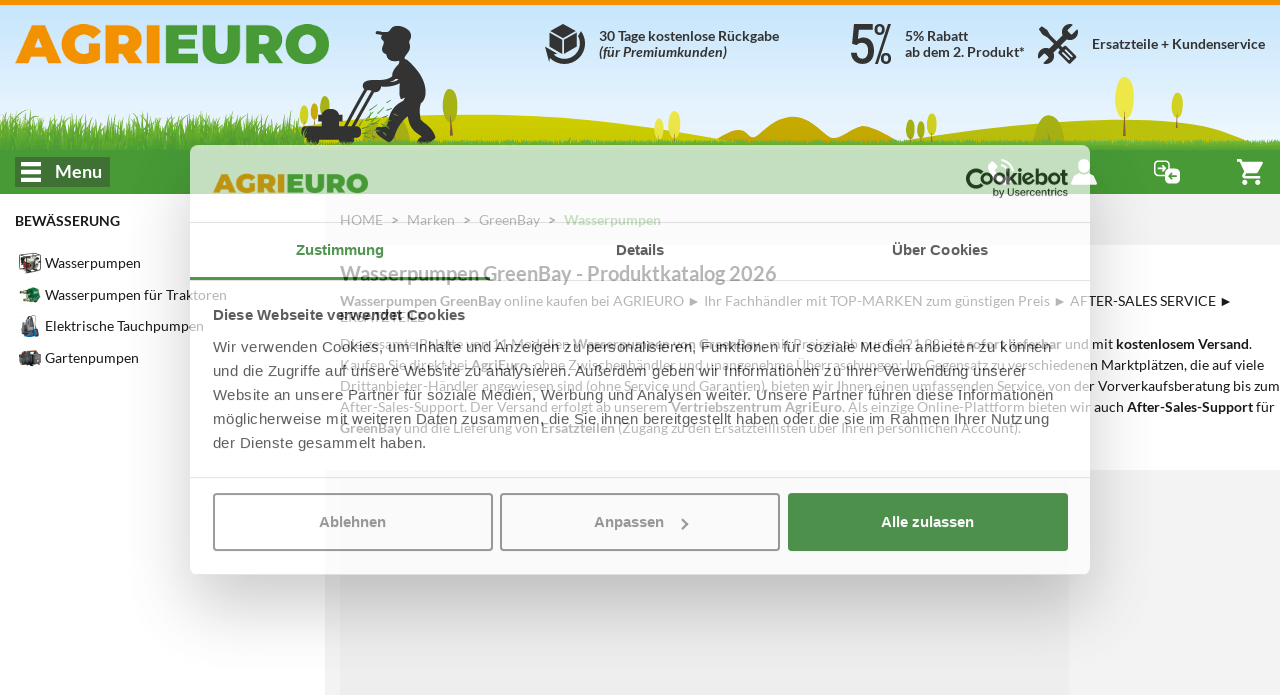

--- FILE ---
content_type: text/html; charset=UTF-8
request_url: https://www.agrieuro.de/greenbay/wasserpumpen-greenbay-x-462_51.html
body_size: 59028
content:

<!DOCTYPE html>
<html dir="LTR" lang="de">
    <head>
                    <meta charset="UTF-8">
            <meta http-equiv="X-UA-Compatible" content="IE=edge">
            <meta name="viewport" content="width=device-width, initial-scale=1, maximum-scale=1"/>
            <link rel="shortcut icon" href="/favicon.ico" type="image/x-icon" />
            <link rel="icon" href="/favicon-32x32.png" sizes="32x32" />
            <link rel="icon" href="/favicon-192x192.png" sizes="192x192" />
            <link rel="apple-touch-icon" sizes="57x57"   href="/apple-touch-icon-57x57.png">
            <link rel="apple-touch-icon" sizes="72x72"   href="/apple-touch-icon-72x72.png">
            <link rel="apple-touch-icon" sizes="114x114" href="/apple-touch-icon-114x114.png">
            <link rel="apple-touch-icon" sizes="120x120" href="/apple-touch-icon-120x120.png">
            <link rel="apple-touch-icon" sizes="144x144" href="/apple-touch-icon-144x144.png">
            <link rel="apple-touch-icon" sizes="152x152" href="/apple-touch-icon-152x152.png">
            <link rel="apple-touch-icon" sizes="180x180" href="/apple-touch-icon.png">
            <meta name="msapplication-TileImage" content="/favicon-270x270.png" />
            <link rel="canonical" href="https://www.agrieuro.de/greenbay/wasserpumpen-greenbay-x-462_51.html" />
            
                <title>Wasserpumpen GreenBay Günstig AgriEuro</title>
    <meta name="description" content="Wasserpumpen GreenBay mit schneller Lieferung zum besten Preis - Kundendienst und Ersatzteile - Jetzt kaufen." />
                        
                <link rel="stylesheet" href="/static/assets/css/common.min.css?v=1768826474" />
    <link rel="preload" as="image" href="/static/assets/images/cutting_weed.png?v=1762811256">

                    <link rel="stylesheet" href="/static/plugins/plupload/js/jquery.plupload.queue/css/jquery.plupload.queue.css?v=1762811257" />
        <link rel="stylesheet" href="/static/plugins/plupload/js/jquery.plupload.queue/css/custom.jquery.plupload.queue.css?v=1762811257" />
    
                    <link rel="stylesheet" href="/static/assets/css/blog.min.css?v=1768826474" />

        <link rel="stylesheet" href="/static/assets/css/sticker_popup.min.css?v=1762811255" />
    <link rel="stylesheet" href="/static/assets/css/pager.min.css?v=1762811255" />


    <link rel="stylesheet" href="/static/assets/css/list.min.css?v=1762811255" /> 
    <link rel="stylesheet" href="/static/plugins/nouislider/css/nouislider.min.css?v=1762811256" /> 

            

























































































 



















































































































<script type="text/javascript">
    window.translations = {
        _t: function (str) {
            if (this.exists(str)) {
                return this.data[str];
            } else return str;
        },
        exists: function (str) {
            return ("undefined" != typeof this.data[str]);
        },
        data: {"search_placeholder":"Was suchen Sie?","search_category":"Suche Kategorie..","whatsapp":"WhatsApp","facebook":"Facebook Messenger","agrichat":"AgriEuro Chat","go_to_contacts":"Zur Kontaktseite","wrongpassword":"Ung\u00fcltige Zugangsdaten","my_account":"Mein Konto","my_orders":"Meine Bestellungen\u00a0","account_level":"Kundenkonto-Stufe","hello":"Hallo","complete_your_profile":"Vervollst\u00e4ndigen Sie Ihr Kundenprofil","do_first_order":"F\u00fchren Sie Ihre erste Bestellung durch und sichern Sie sich unsere Treu-Rabatte!","to_access_level":"und erh\u00f6hen Sie Ihre Kontostufe:","needed_amount":"Noch %s\u20ac Bestellwert","logout":"Log out","forgotten_psw":"Passwort vergessen?","fblogin":"Mit Facebook registrieren","gglogin":"Mit Google registrieren","register":"Jetzt kostenfrei anmelden","delivery_cart_error_1":"Der ausgew\u00e4hlte AgriEuro Point bietet die gew\u00fcnschten Serviceleistungen nicht an","delivery_cart_error_2":"Sie m\u00fcssen einen Agrieuro-Point angeben, um den gew\u00e4hlten Service buchen zu k\u00f6nnen","delivery_cart_error_3":"Der ausgew\u00e4hlte Lieferservice ist f\u00fcr die Produkte im Warenkorb nicht verf\u00fcgbar","compare_no_products":"Setzen Sie ein weiteres Produkt in den Vergleich","price_total":"Gesamtbetrag: ","show_details":"Details anzeigen","hide_details":"Details verbergen","money_saved":"Sie sparen:","price_total_discounted":"F\u00fcr Sie \n(zzgl. evtl Versandkosten):","empty_cart":"Der Warenkorb ist leer","agridiscount":"AgriEuro Bestpreis","delivery_service_discount":"Rabatt auf den AgriEuro Point Service","agri_answer":"AGRIEURO ANTWORTET","products":"Produkte","manufacturers":"Marken","guides":"Ratgeber","categories":"Kategorien","info":"Info","copied":"Code kopiert","subcategories":"UNTERKATEGORIEN:","show_list_as":"Ansicht als:","default_menu_detail":"AgriEuro\u00a0","view_family":"Produktfamilie","view_letter":"Alphabetische Anordnung","form_label_name":"Vorname","form_label_lastname":"Nachname","form_label_email":"E-Mail","form_label_psw":"Passwort","form_label_psw_confirm":"Passwort best\u00e4tigen","form_label_login":"Anmelden","form_newsletter_text":"Ja, Ich m\u00f6chte mich zum agrieuro.de-Newsletter anmelden und pers\u00f6nliche Informationen rund um Ger\u00e4te f\u00fcr Garten, Landwirtschaft, Haushalt und Heimwerker erhalten. Beispiel: Rabattaktionen, Vorab-Ank\u00fcndigungen von Sonderaktionen, Tipps und Trends rund um die neuesten Ger\u00e4te in Garten, Landwirtschaft, Heim + Haushalt.","error_email_not_found":"E-Mail nicht gefunden","error_request_error_generic":"Die Anfrage konnte nicht abgeschlossen werden","recover_password":"Passwort \u00e4ndern","recover_password_success":"Wir haben Ihnen soeben eine E-Mail zur \u00c4nderung Ihres Passwort zugesandt.","recover_password_text":"Tragen Sie Ihre E-Mail-Adresse ein, mit der Sie sich registriert haben und klicken Sie auf Passwort senden. Wir senden Ihnen eine E-Mail mit einem vor\u00fcbergehenden Link. Der Link bleibt nur 24h aktiv. Wenn der E-Mail.Eingang nicht angezeigt wird, \u00fcberpr\u00fcfen Sie Ihren Spamordner oder Eingang der ungew\u00fcnschten E-Mails.","recover_password_submit":"Wiederherstellen","try_again":"Neuer Versuch","form_label_newsletter":"Zum Newsletter anmelden","register_terms":"Diese Einwilligung kann jederzeit mit Wirkung f\u00fcr die Zukunft \u00fcber E-Mail an <a href=\"#\">privacy@agrieuro.com<\/a> oder am Ende jeder E-Mail widerrufen werden. Weitere Informationen finden Sie in unseren <a href=\"#\" class=\"trigger-link\" data-action=\"open-static-page\" data-slug=\"privacy\">Datenschutzbestimmungen<\/a>.","product_shipping_available":"Sofort Lieferbar","product_shipping_available_in":"Verf\u00fcgbar ab %d","product_shipping_from_order":"%s - %s Tage ab Bestelleingang","product_shipping_over":"Nicht verf\u00fcgbar","product_free_shipping":"Versandkostenfrei","product_payment_methods":"Zahlungsarten","product_post_sell":"Lieferung, R\u00fcckgabe, Kundendienst","product_shipment":"Versand","product_special_services":"AgriEuro Hilfe","product_agri_unique_services":"Exklusive AgriEuro Serviceleistungen","product_configurable_confirm":"Anordnung best\u00e4tigen","compare":"Vergleichen","add_to_compare":"+ Vergleichsliste","compare_open":"Vergleich einsehen","compare_close":"Vergleich schlie\u00dfen","price":"Preis","product_level":"Produkteinsatz","loading":"Loading","level_limited_desc":"Das Produkt geh\u00f6rt zur billigsten Preisklasse der Kategorie. Ideal geeignet zum Hausgebrauch oder zur begrenzten Verwendung.\n Es handelt um sehr gute und wirksame Ger\u00e4te, f\u00fcr diejenige die nicht sehr oft sie benutzen.\nAgriEuro-Richtlinie zur Gew\u00e4hrleistungszeit:\nMax. 21 Tage (plus Hin- und R\u00fcckversandzeit).\nWeitere Einzelheiten finden Sie auf der Seite \"M\u00e4ngelanspruch\".","level_hobbyist_desc":"Diese Produkte sind ideal geeignet zum Hausgebrauch. Empfohlen f\u00fcr diejenigen, die ein Produkt f\u00fcr den Hausgebrauch ohne einer h\u00e4ufigen Nutzung suchen.\nAgriEuro-Richtlinie zur Gew\u00e4hrleistungszeit:\nMax. 18 Tage (plus Hin- und R\u00fcckversandzeit).\nWeitere Einzelheiten finden Sie auf der Seite \"M\u00e4ngelanspruch\".","level_semi_professional_desc":"Diese Produkte sind f\u00fcr den Privatvebraucher (nicht f\u00fcr das Gewerbe). Sie sind au\u00dferdem f\u00fcr diejenige geeignet, die nicht nach einem professionellem Ger\u00e4t suchen. Diese Artikel sind nicht f\u00fcr ein Dauerbetrieb geeignet (d.h. k\u00f6nnen Sie sie nicht h\u00e4ufig oder lang benutzen). Trotzdem sind diese Artikel leistungsf\u00e4hig und wirksam.\nSie sind von Hobbyisten gesch\u00e4tzt, die bei der Kaufabwicklung auf die Eigenschaften des Ger\u00e4ts passen.\nAgriEuro-Richtlinie zur Gew\u00e4hrleistungszeit: Max. 16 Tage (plus Hin- und R\u00fcckversandzeit). Weitere Einzelheiten finden Sie auf der Seite \"M\u00e4ngelanspruch\".","level_professional_desc":"Ideal geeignet zum professionellen, gewerblichen oder einfach zum Hausgebrauch. Es handelt um Profi und leistungsf\u00e4hige Produkte. Dank der ausgezeichneten Mechanik k\u00f6nnen diese Art und Weise von Ger\u00e4ten h\u00e4ufig benutzen werden. Hochleistungen, Zuverl\u00e4ssigkeit und lange Lebensdauer sind die Kennzeichen dieser Ger\u00e4te.\nAgriEuro-Richtlinie zur Gew\u00e4hrleistungszeit:\nMax. 12 Tage (plus Hin- und R\u00fcckversandzeit).\nWeitere Einzelheiten finden Sie auf der Seite \"M\u00e4ngelanspruch\".","level_industrial_desc":"Diese Produkte werden \u00fcberwiegend zum gewerblichen Gebrauch genutzt. Dank der ausgezeichneten Mechanik k\u00f6nnen diese Ger\u00e4te h\u00e4ufig benutzen werden. Hochleistungen, Zuverl\u00e4ssigkeit und lange Lebensdauer sind die Kennzeichen dieser Produkte.\nAgriEuro-Richtlinie zur Gew\u00e4hrleistungszeit:\nMax. 10 Tage (plus Hin- und R\u00fcckversandzeit).\nWeitere Einzelheiten finden Sie auf der Seite \"M\u00e4ngelanspruch\".","feedback":"Feedback & Bewertungen","compare_max_products":"Sie haben die maximal m\u00f6glich Poduktanzahl erreicht!","compare_product_inlist":"Das Produkt wurde bereits hinzugef\u00fcgt!","go_to_product":"Zum Produkt","availability_available":"Sofort Lieferbar","availability_incoming":"Demn\u00e4chst verf\u00fcgbar","availability_78giorni":"%s - %s Tage ab Bestelleingang","availability_unavailable":"Nicht verf\u00fcgbar","show_all_details":"Alle Details anzeigen","similar_products_title":"Mit \u00e4hnlichen Produkten vergleichen","show_full_subcategories":"> Vollst\u00e4ndige Unterkategorie anzeigen","show_full_categories":"> Vollst\u00e4ndige Kategorie anzeigen","add_to_cart":"In den Warenkorb","details":"Details","bundle_discount":"Zum Hinzuf\u00fcgen auf das Zubeh\u00f6r klicken und den Rabatt berechnen","bundle_saving":"Sie sparen:","vat_included":"inkl. MwSt.","weee_contribution":"__--- <b>%s<\/b>","vat_included_shrink":"Inkl. MwSt.","go_to_cart":"ZUM WARENKORB","go_to_checkout":"ZUR KASSE","remove":"Entfernen","coupon_code":"RABATT-CODE","coupon_discount":"Gutschein-Code\u00a0","product_no_guide":"Es liegt kein Ratgeber vor","product_no_video":"Es liegt kein Video vor","filter_faq_more":"Mehr","filter_faq_reduce":"Weniger anzeigen","faq_too_many_questions_title":"Sie haben zu viele Fragen gestellt","faq_too_many_questions_message":"Sie haben die t\u00e4glich verf\u00fcgbare Fragenanzahl \u00fcberschritten. Bitte versuchen Sie es morgen erneut","faq_question_popup_title":"Stellen Sie anderen Kunden Ihre Frage","faq_add_question":"Eine Frage hinzuf\u00fcgen","available_configurations":"Verf\u00fcgbare Ausf\u00fchrungen","configurable_edit_title":"Produktkonfiguration bearbeiten","change_configuration_label":"W\u00e4hlen Sie eine andere Variante, um die Produktdetails anzuzeigen","configured_product":"Konfiguriertes Produkt","variations":"Variationen","available_alternative":"\u00c4hnliche Produkte","question_message_alert_title":"Fehlende Felder","question_message_alert_message":"Bitte geben Sie alle Informationen ein","question_alert_title_ok":"Die Anfrage wurde erfolgreich eingegeben","question_message_inserted":"Ihre Anfrage wurde richtig eigegeben und wird sobald als m\u00f6glich bearbeitet werden","question_message_error_title":"Fehler","question_message_error":"Bei der Registrierung Ihrer Anfrage sind Fehler aufgetreten, bitte versuchen Sie sp\u00e4ter erneut","technical_data":"Technische Daten","product_bundle_title":"Zubeh\u00f6re","reserved_access_product_pdf":"Melden Sie sich in Ihrem Konto an, um das Produktdatenblatt herunterzuladen.\nRegistrieren Sie sich, wenn Sie noch kein Konto haben.","download_product_pdf":"PDF-Datenblatt herunterladen","restricted_access":"EINGESCHR\u00c4NKTER ZUGANG","technical_data_sheet":"Technisches Datenblatt","view_product_on_site":"PRODUKT AUF DER WEBSITE ANSEHEN","product_description":"Produktbeschreibung","updated_data":"Daten aktualisiert am","disclaimer_specs_print":"Die aufgef\u00fchrten technischen Daten und Eigenschaften gelten zum Zeitpunkt des Drucks. \u00c4nderungen k\u00f6nnen ohne vorherige Ank\u00fcndigung vorgenommen werden.","attribute_options_count":"%d von %d ausw\u00e4hlbar","confirm_mail_status_approved":"Ihre Frage wurde bereits genehmigt.","confirm_mail_status_pending":"Ihre Frage wird bereits von den zust\u00e4ndigen Mitarbeitern bearbeitet, die eine Content Moderation durchf\u00fchren.","confirm_mail_status_refused":"Die Frage wurde aufgrund der Content Moderation abgelehnt.","confirm_mail_status_unconfirmed":"Die Frage wird aktuell von unseren Mitarbeitern f\u00fcr die Freigabe gepr\u00fcft.","confirm_mail_success_title":"Vielen Dank f\u00fcr die Best\u00e4tigung der E-Mail","confirm_mail_error_title":"Fehler bei der Verifizierung von E-Mails","confirm_mail_error_recover":"Leider ist es nicht m\u00f6glich, die Frage \u00fcber den zugeh\u00f6rigen Link abzurufen. Bitte wiederholen Sie den Vorgang.","confirm_mail_error_status":"Beim Abspeichern der Frage ist ein Fehler aufgetreten, bitte wiederholen Sie den Vorgang.","confirm_mail_error_post":"Bei der E-Mail-Best\u00e4tigung ist ein Fehler aufgetreten. Bitte klicken Sie erneut auf den Link zur Best\u00e4tigung.","confirm_mail_page_title":"E-Mail-Best\u00e4tigung","question_message_inserted_confirm_mail":"Da der Nutzer nicht registriert ist, wurde eine Best\u00e4tigungs-E-Mail an die angegebene Adresse gesendet. Bitte best\u00e4tigen Sie die E-Mail, um Ihre Frage zu best\u00e4tigen.","confirm_mail_data_summary":"Ihre Frage im \u00dcberblick","confirm_mail_product_summary":"In Bezug auf das Produkt","confirm_mail_similar_product":"\u00c4hnliche Produkte, die Sie interessieren k\u00f6nnten, finden Sie hier","question_message_inserted_accepted":"Diese Frage wurde gepr\u00fcft. Sobald ein Kunde eine Antwort gibt, k\u00f6nnen Sie sie einsehen.","answer_message_inserted":null,"answer_message_required":"Helfen Sie uns und beantworten Sie die Frage","answer_question_login_required":"Bitte loggen Sie sich ein, um die Frage zu beantworten","answer_question_error_recover":"Fehler beim Laden der angegebenen Frage","answer_message_thanks":"Vielen Dank f\u00fcr die Beantwortung der Frage!","answer_message_pending":"Ihre Antwort wurde korrekt erfasst, sie wird zur Moderation weitergeleitet.","answer_message_approved":"Ihre Antwort wurde best\u00e4tigt.","back_to_products":"Zur\u00fcck zum Produktkatalog","proceed_purchase":"WEITER ZUR KASSE","no_price_quotations":"Kein Kostenvoranschlag gespeichert","generate":"Unverb. Angebot erstellen","manCatOtherProducts":"Sie haben nur Produkte der Marke %s gew\u00e4hlt, es gibt weitere %d Produkte in der Kategorie %s","productsNotFoundAlternatives":"Es gibt keine Produkte in dieser Liste. Hier einige andere, die Sie interessieren k\u00f6nnten","showAll":"Alle anzeigen","shipping_cost":"Versandkosten","shipping_notavailable":"Es besteht kein Versandtarif f\u00fcr das ausgew\u00e4hlte Zielland. Sie werden nach Bestellanschluss von einem Mitarbeiter der  AgriEuro kontaktiert, um die Versandbedingungen der Ware zu vereinbaren.","select_coupon":"Ihre Gutscheine einsehen","coupons_text":"Im Folgenden die Liste Ihrer Gutscheine, die im Warenkorb eingel\u00f6st werden k\u00f6nnen; bitte beachten Sie bestehende Einschr\u00e4nkungen.","code":"Rabatt Code","value":"Wert","coupon_not_found":"Gutschein-Code nicht gefunden","associate":"Einl\u00f6sen","discount":"Rabatt","confirm":"Best\u00e4tigung","quotation_exists":"Sie haben einen Kostenvoranschlag hinterlegt","recreate":"Wiederherstellen","load":"Hochladen","show":"Ansehen","delete":"L\u00f6schen","cancel":"Abbrechen","quote_created":"Der Kostenvoranschlag wurde erstellt und an die E-Mail Adresse <strong>%s<\/strong> geschickt. Sehen Sie ihn sich an oder surfen Sie weiter.","quote_request":"Kostenvoranschlag anfragen","warning_quote_recreate_title":"Kostenvoranschlag erstellen","warning_quote_recreate":"<strong>ACHTUNG:<\/strong> Der letzte Kostenvoranschlag wird dadurch ung\u00fcltig","warning_quote_load_title":"Kostenvoranschlag hochladen","warning_quote_load":"<strong>ACHTUNG:<\/strong> Durch hochladen des Kostenvoranschlags \u00e4ndern Sie den Inhalt des Warenkorbs. M\u00f6chten Sie fortfahren?","warning_quote_delete_title":"Den gespeicherten Kostenvoranschlag l\u00f6schen","warning_quote_delete":"<strong>ACHTUNG:<\/strong> Den Kostenvoranschlag l\u00f6schen?","not_now":"Nicht jetzt","product_turned_off":"Dieses Produkt ist nicht mehr erh\u00e4ltlich. L\u00f6schen Sie es, um fortzusetzen.","quantity_not_available":"Menge nicht verf\u00fcgbar, die Lieferung k\u00f6nne sich um max. %d  Taqe verz\u00f6gern.","quantity_not_available_show_avail":"Verf\u00fcgbarkeit: nur %d.","non_purchasable_brand":"Diese Produkte k\u00f6nnen nicht mit einem Professional-Konto gekauft werden, da der Hersteller entsprechende Beschr\u00e4nkungen auferlegt hat.","product_exist_as_outlet":"Dieses Produkt ist im AgriEuro-Outlet im Angebot","product_exist_as_new":"Dieses Produkt ist auch neu verf\u00fcgbar","purchase_accessories_spare_parts":"<span><strong>Bitte beachten Sie, dass Sie f\u00fcr den Kauf von Zubeh\u00f6r einen Account der Stufe Premium oder h\u00f6her ben\u00f6tigen.<\/strong><br><p>Um zu erfahren, wie Sie Premium-Nutzer werden k\u00f6nnen, <span class=\"trigger-link onLinkHover\" data-action=\"open-static-page\" data-slug=\"programma-premium\"><strong>klicken Sie hier<\/strong><\/span>.<\/p><\/span>","coupon_price_cut":"Preis nach Einf\u00fcgung:","coupon_info_cart_add":"*Direkt im Warenkorb einl\u00f6sbar.","entry_discount_coupon_error":"Der eingegebene Gutscheincode ist nicht g\u00fcltig","entry_discount_coupon_customer_error":"Der eingegebene Rabatt-Code konnte Ihnen nicht zugeordnet werden","entry_discount_coupon_unknown_customer_error":"Dieser Coupon ist erst verwendbar, wenn Sie sich eingeloggt haben","entry_discount_coupon_zones_error":"Rabatt-Code f\u00fcr das ausgew\u00e4hlte Zielland ung\u00fcltig","entry_discount_coupon_use_error":"Sie haben diesen Rabatt bereits eingel\u00f6st.","entry_discount_coupon_available_error":"Der eingef\u00fcgte Rabatt-Code ist nicht mehr g\u00fcltig","coupon_minorder":"Dieser Coupon kann nur ab einem Mindestbestellwert von %s verwendet werden.","coupon_minquantity":"Dieser Coupon kann nur ab Kauf von %s -Produkten eingel\u00f6st werden.","coupon_novalidproducts":"Es befinden sich keine Produkte im Warenkorb, auf die der eingegebenen Coupon eingel\u00f6st werden k\u00f6nnen.","coupon_somevalidproducts":"Es ist nicht m\u00f6glich, den Rabatt auf einige Produkte im Warenkorb anzuwenden.","coupon_limit_description":"Der Gutschein ist an folgende Bedingungen gebunden","yes":"Ja","nope":"Nein","attention":"Achtung","whatsapp_default_message":"Noch Fragen?","alert_notify_title":"E-Mail Mitteilung","alert_notify_mail_request":"Geben Sie Ihre E-Mail-Adresse an, um bei erneuter Verf\u00fcgbarkeit des Produktes benachrichtigt zu werden.","alert_notify_mail_invalid":"Eine g\u00fcltige E-Mail-Adresse angeben.","alert_notify_success":"Sie werden kontaktiert, sobald das Produkt verf\u00fcgbar ist.","go_top_to_products":"Zur\u00fcck zur Produkt\u00fcbersicht","_from":"Von","_to":"bis","our_brands":"Unsere Marken","create_quote_ask":"M\u00f6chten Sie einen Kostenvoranschlag erstellen?","send_label":"Senden","info_additionalInfoText":"Wir behalten uns vor, Ihnen eine Bewertungsanfrage und eventuelle Angebote zu \u00e4hnlichen Produkten aus unserem Sortiment per E-Mail zuzusenden, sofern wir Ihre E-Mail-Adresse mit dem Verkauf einer Ware erhalten und Sie dem nicht widersprochen haben. Sie k\u00f6nnen der Verwendung Ihrer E-Mail-Adresse zu Werbezwecken jederzeit durch formlose E-Mail widersprechen, ohne dass hierf\u00fcr andere als die \u00dcbermittlungskosten nach den Basistarifen entstehen.","moreInfo_cart":"","ribbon_offer":"ANGEBOT","ribbon_recent":"NEUHEIT","ribbon_most_sold":"+%s verkauft","ribbon_outlet":"outlet","based_on":"aus <strong>%d<\/strong> Kundenmeinungen","ragione_sociale":"Firmenname","indirizzo_sede":"Anschrift des Firmensitzes","reg_imprese":"Handelsregister Perugia","p_iva":"VAT. N.","numero_rea":"REA-Nummer","pec":"PEC-Adresse","our_catalog":"unser Katalog","other_functions":"Weitere Funktionen","rightbar_login":"Geben Sie Ihre Email Adresse und das Passwort ein, um anzumelden.","hello_user":"Hallo %s","contacts_title":"Kontaktliste","call":"Anrufen","show_more_gifts":"Details der Gratis-Zubeh\u00f6re","accessories_for":"Zubeh\u00f6re f\u00fcr %s","quote_request_body":"Geben Sie Ihre E-Mail Adresse und unsere Betreiber werden sich mit Ihnen in Verbindung setzen.","quote_request_success":"Anfrage erfolgreich gesendet. Sie werden so schnell wie m\u00f6glich von einem Betreiber kontaktiert.","gift_label":"Gratis","agrieuro_gift_label":"Gratis-Zugaben von AgriEuro","gift_label_shrink":"Gratis-Zugaben","cart_out_of_stock":"Der Warenkorb enth\u00e4lt Artikel, die nicht erworben werden k\u00f6nnen. Bitte entfernen Sie diese, um mit dem Kauf fortzufahren","form_email_used":"Diese E-Mail-Adresse ist bereits registriert. Um fortzufahren melden Sie sich bitte vorher an oder \u00fcberpr\u00fcfen die Eingabe.","form_password_recovery":"Passwort wiederherstellen","image_360":"360\u00b0 Ansicht","money_box_discount":"Wallet","money_box_order_total_too_low":"Um das Wallet nutzen zu k\u00f6nnen, m\u00fcssen Sie mindestens %s\u20ac an Produkten in Ihren Warenkorb legen","money_box_found_coupon":"Achtung! Der Betrag des Gutscheins kann nicht mit dem Wallet kombiniert werden. Sie k\u00f6nnen jeweils nur einen Rabatt verwenden, der andere kann bei sp\u00e4teren Eink\u00e4ufen eingel\u00f6st werden.","money_box_applied":"Sie sammeln Guthaben im Wallet an.","lang_it":"Italienisch","lang_es":"Spanisch","lang_de":"Deutsch","lang_en":"Englisch","lang_fr":"Franz\u00f6sisch","generic_info":"Information","generic_alert":"Achtung","generic_show_more":"Mehr anzeigen","generic_show_less":"Weniger anzeigen","generic_hide":"Verstecken","generic_policy_read":"Lesen Sie die Informationen","generic_policy_read_complete":"Lesen Sie die vollst\u00e4ndige Richtlinie","generic_here":"hier","generic_cookie_manage":"Cookie-Zustimmung verwalten","generic_full_regulation":"Allgemeinen Bedingungen","button_forward":"Weiter","button_previous":"Zur\u00fcck","button_notify":"Benachrichtigung senden","button_more_info":"Weitere Informationen","button_close":"Schlie\u00dfen","button_see":"Ansehen","config_versions":"Siehe Versionen (%d)","config_versions_shrink":"Ausf\u00fchrungen (%s)","campaign_discount_label":"Tiefstpreis: ","agrieuro_discount_label":"UVP: ","customer_discount_label":"Katalogpreis: ","outlet_discount_label":"UVP: ","product_list_found":"Produktanzahl: <strong>%d<\/strong>","product_list_found_conf":"(mit %d Produktkonfigurationen)","list_view":"Ansicht:","list_order_by":"Sortieren nach:","list_no_products":"Kategorie im Aufbau! In K\u00fcrze werden Sie hier die gesuchten Produkte finden!","filters_and_more":"%s und mehr","filters_and_above":"Von %s aufw\u00e4rts","filters_all":"Alle","filters_no_result":"Keine Produkte mit den ausgew\u00e4hlten Filtern gefunden, bitte \u00e4ndern oder entfernen Sie Angaben!","list_sort_sell_desc":"    Bestseller","list_sort_price_desc":"   Preis: absteigend","list_sort_price_asc":"    Preis: aufsteigend","list_sort_score_desc":"   Beliebtheit","list_sort_feed_avg_desc":"Feedback","list_sort_campaign_asc":" AgriEuro Tipp","list_sort_discount_desc":"Reduziert","list_sort_new_desc":"     Sortierung - Neuheiten","closing_assistance_message":"<p><b>Achtung:<\/b> Sie schlie\u00dfen gerade Ihre Service-Anfrage, wodurch diese von uns nicht weiter bearbeitet wird. Daher nur schlie\u00dfen, wenn die Anfrage inzwischen gel\u00f6st ist.<\/p>","closing_confirm":"Ja, Anfrage schlie\u00dfen","ticket_title":"Service-Anfrage","ticket_no_departments":"Keine Begr\u00fcndung vorhanden!","ticket_no_order_products":"    Die Er\u00f6ffnung einer neuen Support-Anfrage f\u00fcr die Bestellung <b>%s<\/b> und der Motivation <b>%s<\/b> ist nicht m\u00f6glich. <\/br>\n        Kontaktieren Sie <b>unseren Kundensupport<\/b>!\n","ticket_reason_title":"Auswahl der Motivation","ticket_admin_notice":"WARNUNG: Sie \u00f6ffnen das Ticket als Sachbearbeiter!","ticket_order_products_title":"Produktauswahl","ticket_order_products_sub_title":"W\u00e4hlen Sie das Produkt, f\u00fcr das Sie Hilfe anfordern m\u00f6chten","ticket_policy_title":"","ticket_policy_sub_title":"Achtung:","ticket_policy_info":"","ticket_policy_confirm_error":"Zur Aktivierung m\u00fcssen die Nutzungsbedingungen bis zum Ende durchgelesen werden","ticket_policy_confirm":"Ich best\u00e4tige, dass ich die Konditionen gelesen habe und die Bedingungen akzeptiere","ticket_conflict_title":"Ticket-\u00dcberpr\u00fcfung","ticket_conflict_different":"F\u00fcr dieses Produkt\/diese Bestellung gibt es bereits eine offene Service-Anfrage mit Motivation '%s'. <br\/> <br\/> M\u00f6chten Sie eine neue Nachricht zum bestehenden Ticket hinzuf\u00fcgen oder eine neue Service-Anfrage er\u00f6ffnen?","ticket_conflict_same":"F\u00fcr dieses Produkt\/diese Bestellung ist bereits eine Service-Anfrage mit derselben Motivation offen. <br\/> <br\/> Weiter, um eine neue Nachricht hinzuzuf\u00fcgen.","ticket_conflict_partner":"F\u00fcr dieses Produkt\/ diese Bestellung gibt es bereits eine offene Service-Anfrage mit der Motivation '%s', die mit einem offenen Werkstattauftrag verkn\u00fcpft ist. <br\/> <br\/> Es ist nicht m\u00f6glich, die Motivation zu \u00e4ndern. Weiter, um eine neue Nachricht hinzuzuf\u00fcgen.","ticket_conflict_forced":"F\u00fcr dieses Produkt\/diese Bestellung gibt es bereits eine offene Service-Anfrage mit dem Grund  '%s'. <br\/> <br\/> Der gew\u00e4hlte Grund erlaubt keinen Wechsel der Motivation. Weiter, um eine neue Nachricht hinzuzuf\u00fcgen.","ticket_conflict_forced_reopening":"F\u00fcr dieses Ticket ist nur die Ansicht m\u00f6glich. Weiter, um die Mitteilungen zu lesen.","ticket_conflict_new_ticket":"Schlie\u00dfen Sie das Service-Ticket und \u00f6ffnen Sie eine neue Anfrage","ticket_conflict_new_message":"Neue Nachricht hinzuf\u00fcgen","ticket_open_attach_required":"F\u00fcr die ausgew\u00e4hlte Motivation ist das Einf\u00fcgen bestimmter Anh\u00e4nge obligatorisch","ticket_open_attach_product":"F\u00fcr das","ticket_view_package_missing":"Die Verpackung f\u00fcr den Versand muss noch best\u00e4tigt werden","ticket_view_package_confirmed":"Die Verpackung f\u00fcr den Versand wurde best\u00e4tigt!","ticket_open_view_title":"Ticket \u00dcbersicht","ticket_open_title_instruction":"Um die Mitteilung senden zu k\u00f6nnen, lesen Sie bitte alle Hinweise","ticket_open_view_default_message":"Nachricht (Pflichtfeld)","ticket_open_sub_title":"Neue Service-Anfrage einreichen","ticket_view_sub_title":"Ticket Nr. %s","ticket_load_more_messages":"Weitere Nachrichten hochladen","ticket_back_to_input":"Neue Nachricht schreiben","ticket_send_message":"Nachricht senden","ticket_send_first_message":"Service-Anfrage starten","ticket_browse":"Bilder oder Videos anf\u00fcgen","ticket_opening_message_admin":"Er\u00f6ffnung einer Support-Anfrage durch AgriEuro mit der Begr\u00fcndung: <b>%s<\/b>","ticket_opening_message_user":"Service-Anfrage durch einen Kunden gestartet mit Motivation: <b>%s<\/b>","ticket_closing_message_admin":"Schlie\u00dfung einer Support-Anfrage durch AgriEuro","ticket_closing_message_user":"Schlie\u00dfung der Service-Anfrage durch den Kunden","ticket_status_closed":"Geschlossen","ticket_summary_title":"ANFRAGE \u00dcBERSICHT","ticket_summary_order_id":"Bestellnummer:","ticket_summary_product":"Produkt:","ticket_summary_reason":"Motivation:","ticket_summary_user":"Kunde:","ticket_summary_admin":"Sachbearbeiter:","ticket_summary_ticket_status":"Status:","ticket_re_open":"Service-Anfrage wieder \u00f6ffnen","ticket_close":"Service-Anfrage schlie\u00dfen","ticket_package_confirm":"Best\u00e4tigung Verpackung","ticket_return_package_title":"Best\u00e4tigung der Verpackung","ticket_return_package_info":"<strong>VORBEREITUNG UND VERPACKUNG DER PRODUKTE F\u00dcR DIE R\u00dcCKGABE:<\/strong>.\n<br>\n<ul><li><strong>MASCHINEN-DEMONTAGE<\/strong> | Wenn das Produkt bereits zusammengebaut wurde, m\u00fcssen Sie es wieder auseinandernehmen und alle Teile wieder in den Karton legen, so wie Sie es erhalten haben. Bitte achten Sie besonders auf einen ausreichenden Schutz vor St\u00f6\u00dfen und Besch\u00e4digungen w\u00e4hrend des Transports, um jede Form der Entwertung des Ger\u00e4ts zu vermeiden.\n<br><br><\/li>\n<li><strong>ENTFERNUNG VON KRAFTSTOFF UND SCHMIERMITTEL<\/strong> | Bei Maschinen mit Verbrennungsmotor, in die bereits Kraftstoff und Schmier\u00f6l eingef\u00fcllt wurden, ist es notwendig, diese vollst\u00e4ndig zu entfernen und zu entsorgen, um sie f\u00fcr den Transport durch einen Spediteur gem\u00e4\u00df den geltenden Vorschriften geeignet zu machen.\n<br><br><\/li>\n<li><strong>R\u00dcCKGABE VON ZUBEH\u00d6REN UND GRATIS-ZUGABEN<\/strong> | Sollten im Lieferumfang der Maschine Zubeh\u00f6re (einschlie\u00dflich Schmiermitteln, falls noch nicht verwendet und entfernt) geliefert worden sein, senden Sie diese bitte in einem separaten Paket zusammen mit der Maschine zur\u00fcck, genau so wie Sie sie erhalten haben.\n<br><br><\/li>\n<li><strong>ORIGINALKARTON UND VERPACKUNG<\/strong> | Das Produkt sollte unter Nutzung des erhaltenen Verpackungsmaterials in der Originalverpackung zur\u00fcckgeschickt werden, in der sich die Maschine befand, um dadurch Versandsch\u00e4den zu vermeiden.<br>Bitte verwenden Sie den zus\u00e4tzlichen Schutz, der von AgriEuro auf dem Hinweg angebracht wurde (z.B. Palette, die mit Gurten oder Seilen gesichert werden muss, zweiter Schutzkarton, Pappf\u00fc\u00dfe usw.).\n<br>Alle Maschinen, die weniger als 80 kg wiegen, m\u00fcssen wie bei der erhaltenen Sendung in den zweiten Schutzkarton mit der Aufschrift \"AgriEuro\" gelegt werden, um einen besseren Schutz zu gew\u00e4hrleisten, .<br> Verwenden Sie zum Verschlie\u00dfen des Pakets ein geeignetes Klebeband und vergessen Sie nicht, vor dem Versand die verschiedenen Aufkleber f\u00fcr die ausgehende Sendung mit einem Filzstift auszustreichen (oder abzudecken). Wir werden Ihnen die R\u00fccksendeetiketten zur Verf\u00fcgung stellen.<br><\/li>.\n<\/ul>\n","ticket_return_package_fail":"Es ist derzeit nicht m\u00f6glich, die Verpackung f\u00fcr diese Service-Anfrage zu best\u00e4tigen. <\/br><\/br> <b>Zur\u00fcck zur Ticketanzeige.<\/b>","ticket_view_messages":"Nachrichten anzeigen","ticket_return_confirm":"R\u00dcCKSENDUNG DURCHF\u00dcHREN","ticket_package_confirmed_title":"Anforderung erf\u00fcllt","ticket_package_confirmed_message":"Ihre R\u00fcckgabe-Anfrage wird bearbeitet. <br\/> Sie werden zu dem entsprechenden Support-Ticket weitergeleitet\u2026","ticket_error_message_default":"Beim Ticket ist ein Fehler aufgetreten","ticket_error_message_method_not_allowed":"HTTP-Methode nicht zul\u00e4ssig","ticket_error_message_command_not_allowed":"Rest-Steuerung nicht erlaubt","ticket_error_message_customer_not_found":"Dem Ticket ist kein Kunde zugeordnet","ticket_error_message_not_load":"Kundendaten nicht korrekt geladen","ticket_error_message_login_not_found":"Authentifizierung erforderlich. Sie werden auf die Anmeldeseite zur\u00fcck geleitet","ticket_error_message_order_not_found":"Keine Bestellung gefunden","ticket_error_message_order_id_not_found":"Fehlende Bestell-ID","ticket_error_message_order_id_not_valid":"Nicht-numerische Bestell ID","ticket_error_message_reason_id_not_found":"Fehlende Motivation-ID","ticket_error_message_reason_id_not_valid":"Nicht-numerische Motivations ID","ticket_error_message_product_id_not_valid":"Nicht-numerische Produkt ID","ticket_error_message_ticket_link_id_not_valid":"Ung\u00fcltiger Ticket-Link","ticket_error_message_ticket_link_not_found":"Ticket-Link nicht gefunden","ticket_error_message_ticket_save":"Fehler beim Speichern des Tickets","ticket_error_message_ticket_opening":"Fehler beim \u00d6ffnen des Tickets","ticket_error_message_ticket_closing":"Fehler beim Schlie\u00dfen des Tickets","ticket_error_message_confirm_ready_return":"Fehler bei der Verpackungsbest\u00e4tigung","ticket_validation_message_reason_not_valid":"Ung\u00fcltige Begr\u00fcndung","ticket_validation_message_reason_not_found":"Begr\u00fcndung nicht gefunden","ticket_validation_message_product_not_valid":"Ung\u00fcltiges Produkt","ticket_validation_message_product_not_found":"Produkt nicht gefunden","ticket_validation_message_riserva_is_missing":"Der Vorbehalt der gew\u00e4hlten Motivation fehlt","ticket_validation_message_attachment_is_missing":"Fehlender Pflichtanhang","ticket_validation_message_attachment_is_not_allowed":"Aufgrund der gew\u00e4hlten Motivation sind Anh\u00e4nge nicht erlaubt","ticket_validation_message_comment_is_short":"Die von Ihnen eingegebene Nachricht ist zu kurz","find_partner_title":"Partnerwerkstatt-Suche","select_partner_nation":"W\u00e4hlen Sie ein Land aus, um die Servicezentren anzuzeigen","no_partners_for_domain":"Im gew\u00e4hlten Gebiet gibt es keine Servicezentren. Bitte w\u00e4hlen Sie ein Land aus dem obigen Men\u00fc","find_partner_search_label":"Geben Sie die Adresse ein, um die n\u00e4chstgelegene Servicewerkstatt zu finden","find_partner_search_placeholder":"Geben Sie die zu suchende Adresse oder Postleitzahl ein","find_partner_active_markers":"Liste der gefundenen Partner: <b>%s<\/b>","find_partner_man":"Kontrollieren Sie auch die autorisierten Servicezentren des Herstellers","find_partner_man_no_agri_partner":"Wenden Sie sich an die autorisierten Service-Partner des Herstellers","find_partner_open_ticket":"    \n            \n                <span class=\"find-partner-title\">F\u00fcr die Durchf\u00fchrung einer Reparatur im Rahmen der Gew\u00e4hrleistung oder auf eigene Rechnung k\u00f6nnen Sie folgende Wege w\u00e4hlen:<\/span><br\/>\n                1) Melden Sie sich in Ihrem Account an und starten Sie eine Serviceanfrage f\u00fcr das Produkt (Zur M\u00e4ngelkontrolle kann die R\u00fcckholung des verpackten Produkts erforderlich sein);<br\/>\n                2) Bringen Sie das Produkt zusammen mit der AGRIEURO-Kaufrechnung (die Sie in Ihrem Account finden) direkt zu einem der folgenden AGRIEURO-Servicepartner in Ihrer N\u00e4he. Dieses Verfahren verk\u00fcrzt die Servicezeit und vermeidet, dass Sie das Produkt f\u00fcr die Abholung durch einen Kurier neu verpacken m\u00fcssen.\n            \n        ","center_map":" Zentrieren Sie die Karte","find_partner_agri_point_info":"Sind Sie eine Reparaturwerkstatt und m\u00f6chten mehr Informationen \u00fcber unser Netzwerk AgriEuro Werkstattpartner?","click_here":"Hier klicken","contact_partner_info":"\n            \n                <p style=\"font-size:14px;\">Wir haben die besten Werkst\u00e4tten in der Region ausgew\u00e4hlt, die unsere hohen Servicestandards erf\u00fcllen, insbesondere 1) die fachkundige Durchf\u00fchrung der Arbeiten und 2) die Bearbeitungszeit, und haben mit ihnen einen Kooperationsvertrag abgeschlossen. Daher f\u00fchren die AgriEuro-Partnerwerkst\u00e4tten Reparaturen und Gew\u00e4hrleistungen direkt im Namen von AgriEuro durch und nicht im Namen des Produktherstellers (die traditionelle Kundendienstwerkstatt des Herstellers f\u00fchren nur bedingt Reparaturen innerhalb einer angemessenen Frist aus und der Garantieanspruch ist nicht gesichert, da sie nicht der Verk\u00e4ufer des Produkts ist), wodurch Ihnen ein sehr hoher Standard an Service und Absicherung zugesichert wird.<br>\n                Da wir langlebige Maschinen (auch 10 oder 20 Jahre) verkaufen, k\u00f6nnen Sie sich w\u00e4hrend der gesamten Lebensdauer des Produkts an unsere Partner wenden, wenn Sie Reparaturen oder Ersatzteile ben\u00f6tigen.\n                <\/p>\n                <p style=\"font-size:16px;\"><strong>Wenden Sie sich von dieser Seite aus nur dann an eine AgriEuro Partnerwerkstatt wenn folgende zwei Voraussetzungen erf\u00fcllt sind:<\/strong><\/p>\n                <ul style=\"font-size:16px;\">\n                    <li>Sie haben ein zu reparierendes Produkt;<\/li>\n                    <li>Das Produkt wurde von AgriEuro gekauft; <br><span style=\"font-size:14px;\">(nur in diesem Fall wird eine Gew\u00e4hrleistungsreparatur akzeptiert und durchgef\u00fchrt);<\/span><\/li>\n                <\/ul>\n                <p style=\"font-size:14px;\"><strong>Wenden Sie sich nicht an eine AgriEuro Partnerwerkstatt f\u00fcr Informations-Anfragen und andere Gr\u00fcnde als eine Reparatur, z.B.:<\/strong><\/p>\n                <ul style=\"font-size:14px;\">\n                    <li>Anfrage zur Produktberatung;<\/li>\n                    <li>Kl\u00e4rung der Verwendung und Wartung des erworbenen Produkts;<\/li>\n                    <li>Bedienungsanleitung anfordern;<\/li>\n                <\/ul>\n                <p style=\"font-size:14px;\">F\u00fcr diese Anfragen wenden Sie sich bitte direkt an AgriEuro (indem Sie auf das Symbol Hilfe &amp; Kontakte unten rechts klicken)<\/p>\n            \n        ","order_product_purchases":"Erworbene Produkte","order_totals":"Gesamt","order_payment_invoice":"Rechnung und Zahlung","order_payment_method":"Zahlungsmethode","order_download_fatt":"Download Rechnung","order_download_ddt":"Transportdokument herunterladen","order_show_fatt":"Rechnung anzeigen","order_show_ddt":"Transportdokument anzeigen","order_naming_fatt":"Rechnung","order_naming_ddt":"Transportdokument","order_delivery_address":"Lieferadresse","order_ap_service":"Service","order_ap_closed":"Geschlossen","order_ap_open":"Offen","order_billing_address":"Rechnungsadresse","order_status_order":null,"order_shipment_code":"Sendungsnummer","order_status":"Status","order_code_tracking":"Sendungsnummer:","order_show_tracking":"Sendungsverfolgung anzeigen","order_hide_tracking":"Sendungsverfolgung verstecken","order_tracking_error":"Es liegen noch keine Daten zur Sendungsverfolgung vor","order_history":"Verlauf","order_services":"After-Sales Serviceleistungen","order_service_center":"Kundendienstzentren des Herstellers","order_read_more":"Mehr anzeigen >","order_read_less":"< Verstecken","order_courier_label":"Versanddienstleister","order_courier_invalid":"Ung\u00fcltiger Versanddienstleiser!","order_event_not_found":"Keine Ereignisse gefunden.","order_event_code":"Rabatt Code","order_event_date":"Datum","order_event_time":"Uhrzeit","order_event_status":"Status","order_event_shipping_delivered":"ZUGEWIESENE SENDUNG","order_feedback_title":"Bewerten Sie Ihre Erfahrung mit Agrieuro!","order_feedback_title_header":"Geben Sie an, was Ihnen gut gefallen und was Ihnen weniger gut gefallen hat.<br \/>Sie k\u00f6nnen zum Beispiel angeben, ob Sie die verschiedenen Dienstleistungen die wir zu jedem Produkt anbieten (siehe oben), n\u00fctzlich finden oder auf Aspekte hinweisen, die wir verbessern sollten.<br \/>Sie k\u00f6nnen auch eine Bewertung der Qualit\u00e4t von Verpackung und Versand abgeben.","order_feedback_reminder":"* Dieses Feedback bezieht sich auf AgriEuro, wir empfehlen Ihnen, keine Bewertungen f\u00fcr das Produkt abzugeben, die Sie stattdessen im entsprechenden Abschnitt \"Produktbewertungen\" hinterlassen k\u00f6nnen.<br \/>****Die Inhalte werden unter Wahrung Ihrer Privatsph\u00e4re ver\u00f6ffentlicht, wir ver\u00f6ffentlichen Ihren Vornamen + Initiale des Nachnamens + Stadt. Beispiel Lukas B. - Berlin","order_feedback_product_description":null,"order_feedback_save_send":"Speichern und senden","order_feedback_thanks":"Vielen Dank f\u00fcr Ihr Feedback!","order_feedback_copy_text":"Das Feedback kopieren","order_feedback_copy_description":"<br \/>Danke f\u00fcr Ihr Feedback, welches f\u00fcr uns sehr wertvoll ist. Es w\u00fcrde uns freuen, wenn Sie uns helfen, unsere Feedback-Anzahl auch auf den wichtigsten Bewertungportalen im Internet zu erh\u00f6hen.<br \/>In der Box oben ist der Text des Feedbacks, das Sie gerade auf AgriEuro gepostet haben:<br \/>Dr\u00fccken Sie den \"FEEDBACK KOPIEREN\"-Button und klicken Sie dann auf die 3 unten gezeigten Webseiten, um Ihre Bewertung bequem einzuf\u00fcgen und mit 2 Klicks absenden zu k\u00f6nnen.","order_feedback_error_inputs":"F\u00fcllen Sie die rot markierten Felder aus","order_product_cart_added":"In den Warenkorb gelegtes Produkt","order_product_show_related":"Zubeh\u00f6r bestellen","order_product_hide_related":"Zubeh\u00f6r ausblenden","order_product_no_related":"Das Produkt ist ohne zugeh\u00f6riges Zubeh\u00f6r","order_feedback_saved":"Die Bewertung wurde gespeichert","order_parent_text":"Nummer der \u00fcbergeordneten Bestellung","order_ap_delivery_tracking":"AgriEuro Point Service","back_acc_main":"Zur\u00fcck zu meinem Account","confirm_elimination":"Sind Sie sicher, dass Sie die L\u00f6schung best\u00e4tigen wollen?","newsletter_subscribe":"Ja, ich m\u00f6chte den AgriEuro-Newsletter erhalten.","newsletter_already_sub":"Sie sind f\u00fcr den Newsletter angemeldet","newsletter_form_entry":"Newsletter","newsletter_fill_in_survey":"F\u00fcllen Sie den Fragebogen aus","newsletter_open_survey":"Hier geht\u2019s zum Fragebogen","newsletter_cookie_error":"Um den Fragebogen anzeigen und ausf\u00fcllen zu k\u00f6nnen, m\u00fcssen Sie Cookies akzeptieren. Klicken Sie %s und laden Sie die Seite neu, nachdem Sie die Cookies akzeptiert haben.","newsletter_adblock_error":"Um den Fragebogen anzeigen und ausf\u00fcllen zu k\u00f6nnen, m\u00fcssen Sie die Werbeblockierung deaktivieren und nach dem Neuladen der Seite Cookies akzeptieren.","newsletter_cookie_manage":"Akzeptieren Sie Cookies, um auf Ihre Interessen zugeschnittene Mitteilungen zu erhalten %s","newsletter_unsubscribe_alert":"Achtung: Wenn Sie den Newsletter abbestellen, verzichten Sie auf Ihren erreichten Kundenkonto-Status und zugeh\u00f6rige Rabatte.","newsletter_policy_info_text":"Mit dem Absenden des Fragebogens und dem Abonnieren des Newsletters willige ich in die Verarbeitung meiner Daten zum Zwecke der Erstellung eines pers\u00f6nlichen Profils ein, wie beispielsweise Produktauswahl, Vorlieben, Interessen und Kaufgewohnheiten (ohne Anspruch auf Vollst\u00e4ndigkeit). Die Einwilligung kann jederzeit mit Wirkung f\u00fcr die Zukunft per E-Mail, am Ende jedes Newsletters und \u00fcber das Kundenkonto widerrufen werden.","premium_do_first_order":"Nach Ihrer ersten Bestellung k\u00f6nnen Sie die Premium-Vorteile in Anspruch nehmen","premium_desc_sub":"      \n            <p class=\"desc-title\"><strong>Herzlichen Gl\u00fcckwunsch! Sie sind jetzt Teil des Premium-Programms.<\/strong><\/p>\n            Ihr Konto hat die %s-Stufe erreicht, so dass Sie von zahlreichen Vorteilen auf unserer Website profitieren k\u00f6nnen. Entdecken Sie die f\u00fcr Sie reservierten Privilegien.\n        ","premium_desc_sub_no_order":"\n                  \n                <p class=\"desc-title\"><strong>Sie haben den Newsletter abonniert, sind aber noch nicht Mitglied des Premium-Programms.<\/strong><\/p>\n                Um in den Genuss der zahlreichen Vorteile des Premium-Programms zu kommen, m\u00fcssen Sie <b>mindestens einen Einkauf<\/b> auf unserer Webseite t\u00e4tigen.<br\/>\n                Im Folgenden erfahren Sie, welche Vorteile Sie erhalten.\n            \n        ","premium_desc_nonsub":"      \n            <p class=\"desc-title\"><strong>Kennen Sie schon das Premium-Programm?<\/strong><\/p>\n            Durch die Anmeldung zu unserem agrieuro-Newsletter und Ihre erste Bestellung werden Sie automatisch zum Premium-Kunden. Zus\u00e4tzlich zu regelm\u00e4\u00dfigen Updates \u00fcber Neuheiten und Aktionen zu Garten-, Landwirtschafts-, Haushalts- und Heimwerkerger\u00e4ten profitieren Sie von den folgenden Vorteilen:\n            <br\/>\n            <i>Weitere Informationen finden Sie in den %s<\/i>\n        ","premium_checkout_sub":"Sie haben Anspruch auf die folgenden Vorteile:","premium_checkout_title_sub":"Herzlichen Gl\u00fcckwunsch! Sie sind Teil des Premium-Programms","premium_checkout_title_nonsub":"Nehmen Sie am kostenlosen Premium-Programm teil!","premium_checkout_nonsub":"Melden Sie sich f\u00fcr den agrieuro-Newsletter an und werden Sie Mitglied des Premium-Programms. Neben News und Aktionen rund um Ger\u00e4te f\u00fcr Garten, Landwirtschaft, Haushalt und dem Heimwerken erhalten Sie folgende Vorteile:","premium_advt_box_title":"Vorteile","discover_premium_adv":"Entdecken Sie die Vorteile","go_to_premium_panel":"Entdecken Sie das Premium-Programm und seine Vorteile","premium_status_sub":"Herzlichen Gl\u00fcckwunsch! Sie sind ein %s-Nutzer.","premium_status_nonsub":"Sie nehmen noch nicht am Premium-Programm teil.","premium_newsletter_subscribe":"Ja, ich m\u00f6chte mich zum agrieuro-Newsletter anmelden und das Premium-Programm aktivieren ","premium_sub_advt_title":"Die Premium-Vorteile","premium_sub_my_advt_title":"Meine Premium-Vorteile","premium_nonsub_advt_title":"Entdecken Sie die Vorteile, die Premium-Kunden vorbehalten sind","premium_return_title":"30 Tage kostenlose R\u00fcckgabe *","price_return_title":"30 Tage kostenlose R\u00fccksendung*","premium_price_adv":"F\u00fcr Premium-Benutzer","premium_return_desc":"Sie k\u00f6nnen innerhalb von 30 Tagen nach Lieferung den gekauften Artikel kostenlos zur\u00fcckgeben","premium_discount_title":"Bis zu %s%% Treue-Rabatt","premium_discount_title_future":"Zus\u00e4tzliche %s%% Treuerabatt auf zuk\u00fcnftige Bestellungen","premium_discount_title_second":"Bis zu %s%% Treue-Rabatt ab der zweiten Bestellung","premium_sub_discount_desc":"Dieser wird auf alle zuk\u00fcnftigen Bestellungen","premium_noorder_discount_desc":"G\u00fcltig ab der zweiten Bestellung","premium_policy_full":"Mit dem Absenden des Fragebogens und dem Abonnieren des Newsletters willige ich in die Verarbeitung meiner Daten zum Zwecke der Erstellung eines pers\u00f6nlichen Profils ein, wie beispielsweise Produktauswahl, Vorlieben, Interessen und Kaufgewohnheiten (ohne Anspruch auf Vollst\u00e4ndigkeit). Die Einwilligung kann jederzeit mit Wirkung f\u00fcr die Zukunft per E-Mail, am Ende jedes Newsletters und \u00fcber das Kundenkonto widerrufen werden.","premium_policy_read":"Weiter zur Datenschutzerkl\u00e4rung","premium_full_regulation":"Premium-Nutzungsbedingungen","premium_checkout_extra_policy":"Die Verarbeitung meiner pers\u00f6nlichen Daten nach Datenschutzerkl\u00e4rung nehme ich zur Kenntnis. Die Einwilligung kann jederzeit mit Wirkung f\u00fcr die Zukunft am Ende jedes Newsletters und \u00fcber E-Mail an privacy[at]agrieuro.com widerrufen werden.","premium_newsletter_title":"Personalisierte Newsletter","premium_newsletter_desc":"Sie erhalten individuell auf Ihre Interessen abgestimmte Mitteilungen","premium_newsletter_adblock":"Um den Newsletter zu abonnieren und das Premium-Programm zu aktivieren, m\u00fcssen Sie den AD-Blocker deaktivieren und nach dem Neuladen der Seite die Cookies akzeptieren","premium_sub_communication_preferences":"Meine Pr\u00e4ferenzen","premium_nonsub_communication_preferences":"W\u00e4hlen Sie Ihre Pr\u00e4ferenzen aus","premium_communication_preferences":"F\u00fcllen Sie den Interessenfragebogen aus und werden Sie Premium+ mit zus\u00e4tzlichen Rabatten von bis zu 8 %","premium_survey_title":"Fragebogen","premium_survey_desc_compiled":"Vielen Dank, dass Sie uns Ihre Pr\u00e4ferenzen mitgeteilt haben. Sie werden Mitteilungen erhalten, die n\u00fctzlich und auf Sie zugeschnitten sind. Sie k\u00f6nnen Ihre Interessen jederzeit \u00e4ndern.","premium_survey_desc_to_compile":"Teilen Sie uns Ihre Interessen, Hobbys und Aktivit\u00e4ten mit, um n\u00fctzliche, auf Sie zugeschnittene Mitteilungen zu erhalten. F\u00fcllen Sie diesen einfachen Fragebogen aus, um Ihre Pr\u00e4ferenzen zu \u00e4u\u00dfern.","acc_level_is":"Deine Kundenkonto Stufe ist:","centro_assistenza_warning":"F\u00fcr die \u00c4nderung der Adresse eines Service-Centers muss bei AGRIEURO eine ausdr\u00fcckliche Genehmigung eingeholt werden","edit":"\u00c4nderung","default_shipp":"Hauptlieferadresse","default_bill":"Hauptrechnungsanschrift","credit_card_n":"Kreditkarte Nr.","conto":"Account %s","credit_card":"%s-Kreditkarte","warning_del_add":"Sie sind dabei, die Adresse zu l\u00f6schen. M\u00f6chten Sie fortfahren?","deleting_last_address":"Es ist nicht m\u00f6glich, die einzige vorliegende Adresse zu l\u00f6schen","delete_address_user_mismatch":"Adresse nicht gefunden","address_unknown_user":"Nutzer nicht gefunden","deleting_default_address":"Das L\u00f6schen einer als Hauptadresse eingestellten Adresse ist nicht m\u00f6glich","add_address":"Adresse hinzuf\u00fcgen","edit_address":"Adresse \u00e4ndern","no_addr_assoc":"Diesem Konto ist keine Adresse zugeordnet","to_add_addr":"Hinzuf\u00fcgen einer Adresse","text_campo_richiesto":"Obligatorisches Feld","text_messerrore":"Sie haben nicht die Pflichtfelder ausgef\u00fcllt oder sie sind falsch.<br><br><font color=red>Diese Felder wurden rot markiert <\/font>","entry_piva_number_error":"Achtung, die angegebene Steuernummer ist fehlerhaft.","text_taxcode_mandatory":"ACHTUNG: die Lieferung erfolgt aus Italien, bitte daher bei Vorliegen unbedingt Ihre USt-ID.Nr. ohne L&auml;nderprefix (DE, AT) angeben","cf_valid_only_italy":"Elektronische Rechnungsstellung, nur f&uuml;r italienische Kunden","text_fe_code_baloon":"Rechnungsempf&auml;nger-ID f&uuml;r elektronische Rechnunserstellung, optionalt und nur f&uuml;r italienische Kunden.","text_fe_pec_baloon":"Zertifizierte E-Mail f\u00fcr die elektronische Rechnungsstellung, optional und nur f\u00fcr italienische Kunden.","entry_cf_error":"Falsche Angabe.","cf_req_only_italy":"Feld nicht ausf&uuml;llen","entry_state_error":"W\u00e4hlen Sie ein Bundesland aus dem Men\u00fc.","entry_telephone_number_error":null,"entry_min_char_error":"    Der %s muss mindestens %s Zeichen haben.\n","entry_min_max_char_error":"    Der %s muss mindestens %s Zeichen haben und maximal %s.\n","comp_private":"Privat","company":"Unternehmen \/ \u00d6ffentliche Einrichtung","user_cf":"Feld nicht ausf\u00fcllen","company_data":"Unternehmensdaten","entry_piva":"USt-ID.Nr.","entry_fe":"Rechnungsempf\u00e4nger-ID","entry_fe_pec":"Zertifizierte E-Mail","entry_country":"Nation","entry_state":"Bundesland","entry_street_address":"Adresse","entry_street_address_number":"HausNr","entry_suburb":"Adresszusatz","entry_city":"Ort","entry_phone_prefix":"L\u00e4ndervorwahl","entry_phone":"Telefonnummer","entry_other_phone":"Telefonnummer (2)","entry_cap":"PLZ","entry_address":"Adresse","user_personal_data":"Stammdaten","user_contacts":"Kontakte","save_data":"Daten speichern","only_num_fields":"Nur numerische Zeichen eingeben","entry_email_address_check_error":"Ung&uuml;ltige E-Mail-Adresse - bitte &uuml;berpr&uuml;fen und korrigieren.","text_address_number_mandatory":"Achtung! Bitte geben Sie Ihre Hausnummer ein. Falls Sie keine Hausnummer haben, schreiben Sie bitte &acute;snc&acute;.","change_password_title":"Ihr Passwort \u00e4ndern","premium":null,"user_data_summary":"Zusammenfassung der pers\u00f6nlichen Nutzerdaten","acc_email":"E-Mail-Konto","contacts":null,"language":null,"curr_pssw":"Ihr aktuelles Passwort","new_pssw":"Neues Passwort","edit_pssw":"Password \u00c4ndern","update":"Aktualisieren","languages":"Sprache","newsletter_policy_link":"Lesen Sie die vollst\u00e4ndige Richtlinie","field_required":"das Feld %s ist obligatorisch","passw_rules":"die %s m\u00fcssen mindestens 8 Zeichen lang sein und Folgendes enthalten mindestens ein Gro\u00dfbuchstabe, ein Kleinbuchstabe, eine Zahl und ein Sonderzeichen.","passw_match":"%s muss dem neuen Passwort entsprechen","passw_change_success":"Passwort\u00e4nderung erfolgreich durchgef\u00fchrt!","passw_change_confirm":"Sind Sie sicher, dass Sie das Passwort \u00e4ndern m\u00f6chten?","passw_change_error":"das eingegebene Passwort ist falsch","phone_valid":"Das Feld %s muss eine g\u00fcltige Telefonnummer zwischen %d und %d Ziffern enthalten","undo":"Abbrechen","card_exp_date":"Ablauffrist","card_holder":"Inhaber","no_paym_methods":"Dem Konto ist keine Zahlungsmethode zugeordnet","to_view_cart_products":"Um eine Zahlungsmethode hinzuzuf\u00fcgen, muss der Kauf eines Produkts durch Auswahl einer der verf\u00fcgbaren Methoden abgeschlossen werden.","confirm_changes":"\u00c4nderung best\u00e4tigen","confirm_changes_desc":"Sind Sie sicher, dass Sie den Empfang von Benachrichtigungen \u00fcber WhatsApp deaktivieren m\u00f6chten?","which_service":"Welchen Service w\u00fcnschen Sie sich?","menu_search_lab":"Suchen Sie nach Inhalten in diesem Abschnitt:","ticket_status":"Status:","ticket_prod_name":"Produkt:","ticket_prod_type":"Typ:","ticket_date_assist":"Datum:","ticket_last_update":"Letzte Aktualisierung:","ticket_last_message":"Letzte Nachricht:","no_ticket_available":"Es liegt keine Supportanfrage vor!","to_open_ticket":"Um eine Supportanfrage f\u00fcr eine Bestellung und\/oder ein Produkt zu \u00f6ffnen, gehen Sie zum Abschnitt","ticket_details":"Siehe Details","my_orders_panel_title":"Meine Bestellungen\u00a0","my_orders_menu_title":"Meine Bestellungen\u00a0","orders_search_placeholder":"Suchen Sie in Ihren Bestellungen","orders_date_placeholder":"Nach Jahr filtern","order_purchase_date":"Kaufdatum","order_total":"Summe Bestellung","go_to_order_detail":"Bestelldetails","go_to_original_order_detail":"Detail der urspr\u00fcnglichen Bestellung","order_id":"Auftrag","order_from_ticket":"Bestellung durch Support","no_orders_found":"Keine Bestellungen gefunden. \u00dcberpr\u00fcfen Sie, ob aktive Filter vorhanden sind.","recent_order":"Letzte Bestellung","feedback_not_found":"Bewertung nicht gefunden","feedback_update_error":"Fehler beim Aktualisieren der Bewertung","feedback_user_already_voted":"Bereits eingetragene Wertung","feedback_vote_insert_error":"Fehler beim Eingeben der Wertung","feedback_moneybox_panel_title":"Geben Sie eine Bewertung ab, Fotos und Videos \u00fcber Ihre Produkte und f\u00fcllen Sie das Wallet auf","feedback_moneybox_menu_title":"Bewertungen und Wallet","feedback_moneybox_menu_desc":"Geben Sie eine Bewertung ab, Fotos und Videos \u00fcber Ihre Produkte und f\u00fcllen Sie das Wallet auf","feedback_moneybox_info_text":"Laden Sie informationsreiche Inhalte hoch!\n    <ul>\n        <li>sie werden f\u00fcr andere Nutzer, die Produkte auf der AgriEuro-Website bewerten, n\u00fctzlich sein<\/li>\n        <li>wir bedanken uns bei Ihnen f\u00fcr jeden n\u00fctzlichen Inhalt mit einem Bonus, den wir Ihrem Wallet hinzuf\u00fcgen<\/li>\n    <\/ul>\n    Der Wert des Wallets wird jedes Mal aktualisiert, wenn Sie einen Kommentar zu einem gekauften Produkt schreiben, wenn Sie mindestens zwei Fotos hinzuf\u00fcgen, oder ein Video \u00fcber die Funktionsweise hochladen.\n    Der Betrag, der sich dank der verschiedenen freigegebenen Inhalte angesammelt hat, ist sofort nutzbar und wird bei der n\u00e4chsten Bestellung (ob von Produkten oder auch von Ersatzteilen) auf der Warenkorb-Seite automatisch abgezogen.\n    <br\/>\n    **Das Wallet ist nicht auf andere Konten \u00fcbertragbar","feedback_info_text":"Das abgegebene Feedback unterliegt der Moderation. Wir legen gro\u00dfen Wert auf echtes Feedback, auch kritische Bewertungen sind Willkommen und werden nicht zensiert. Die Moderation dient allein der Vermeidung unangemessener Sprache und der Relevanz der Inhalte.\n    Beispiele f\u00fcr moderierte Inhalte::\n    <ul>\n        <li>Schimpfw\u00f6rter, Beleidigungen und Profanit\u00e4t im Allgemeinen;<\/li>\n        <li>Verweise auf Personennamen und andere sensible Daten (z. B. E-Mail-Adressen, Telefonnummern usw.);<\/li>\n        <li>Verweise auf andere Drittunternehmen als AgriEuro;<\/li>\n        <li>Links zu anderen Websites als AgriEuro <\/li>\n        <li>Anfragen f\u00fcr Informationen, Support, etc... (Dieser ist nicht der richtige Kanal).<\/li>\n    <\/ul>","feedback_policy_link":"Lesen Sie die vollst\u00e4ndige Richtlinie","feedback_list_missing_title":"Kein Produkt in den letzten %s Monaten gekauft","feedback_list_missing":"Um eine Produktbewertung abzugeben und Guthaben in Ihrem Wallet anzusammeln, m\u00fcssen Sie mindestens einen Kauf t\u00e4tigen und die Anlieferung abwarten.","moneybox_policy_link":"Lesen Sie unsere Nutzungsrichtlinien","moneybox_title":"MEIN WALLET","moneybox_empty_text":"Ihr Wallet ist leer, geben Sie jetzt eine Bewertung ab und erhalten Sie Guthaben","feedback_button_write_review":"Schreiben Sie einen Kommentar","feedback_button_see_review":"Kommentar anzeigen","feedback_button_add_photo":"Fotos einf\u00fcgen","feedback_button_add_video":"Videos hochladen","feedback_button_save_and_send":"Speichern und senden","feedback_go_back_to_review_page":"&lt; Zur\u00fcck zur Feedbackseite","feedback_leave_title":"F\u00fcr ein optimales Ergebnis f\u00fcllen Sie alle 3 Abschnitte aus!","feedback_leave_info":"Schreiben Sie zuerst die Textbewertung des Produkts, eventuell k\u00f6nnen Sie sp\u00e4ter auch Fotos oder ein Video hochladen. Der Inhalt wird auf der Produktseite im Abschnitt \"Bewertungen\" unter Wahrung Ihrer Privatsph\u00e4re und unter Angabe des Vornamens, der Initiale des Nachnamens und der Stadt ver\u00f6ffentlicht ** z. B. Lukas B. - Berlin ","feedback_product_review_title":"PRODUKTBEWERTUNG","feedback_product_review_info":"Geben Sie an, was Ihnen gut gefallen hat und was Ihnen weniger gefallen hat. Konzentrieren Sie sich auf die Eigenschaften der Maschine, ihre St\u00e4rken und Schw\u00e4chen (schreiben Sie keine Kommentare \u00fcber den Versand oder den Verk\u00e4ufer, diese k\u00f6nnen auf der Bestellseite durch Dr\u00fccken auf \"Feedback zu AgriEuro abgeben\" eingef\u00fcgt werden).","feedback_product_review_warn":"Achtung! Wir akzeptieren nur vollst\u00e4ndige S\u00e4tze. Wenn Sie W\u00f6rter ohne Sinn oder Textwiederholungen schreiben, kann dies zur Streichung des angesparten Guthabens im Wallet und der L\u00f6schung des Bewertungsinhalts f\u00fchren.","feedback_add_photo_title":"FOTOS HINZUF\u00dcGEN","feedback_add_photo_info":"Zoomen Sie auf die Maschine und ihre Hauptelemente (wir empfehlen, mindestens zwei Fotos hochzuladen). Vermeiden Sie aus Gr\u00fcnden der Privatsph\u00e4re, Nahaufnahmen von Gesichter von Menschen. Denken Sie daran, dass ein Foto eines Produkts im Kontext seiner Verwendung viel effektiver ist (z. B. fotografieren Sie Ihren neuen Rasenm\u00e4her im Zusammenhang mit Ihrem Garten).","feedback_add_photo_warn":"Achtung! Wir akzeptieren nur Originalbilder, bitte nehmen Sie ein oder mehrere Fotos von Ihrem Produkt auf. Wenn Sie ein aus anderen Quellen heruntergeladenes Foto posten, kann dies dazu f\u00fchren, dass das angesparte Guthaben aus dem Wallet zur\u00fcckgenommen werden muss, der Bewertungsinhalt gel\u00f6scht und\/oder Ihr Konto wegen Verletzung des Urheberrechts gesperrt wird.","feedback_add_photo_forbidden":"Vor dem Hinzuf\u00fcgen von Fotos muss ein Textkommentar eingegeben werden.","feedback_add_video_title":"VIDEOS HINZUF\u00dcGEN","feedback_add_video_info":"Auch f\u00fcr Videos sollten Sie das Produkt in seinem Kontext aufnehmen. Versuchen Sie, die vielf\u00e4ltigen Funktionen der Maschine, ihre Leistung und die Qualit\u00e4t der durchgef\u00fchrten Arbeit hervorzuheben.","feedback_add_video_forbidden":"Vor dem Hochladen von Videos muss ein Textkommentar eingegeben werden.","feedback_add_video_super_bonus":"__E non finisce qui! Se il tuo video \u00e8 ben realizzato sar\u00e0 selezionato per la pubblicazione nei nostri canali social (Youtube, Facebook, etc.) e <b>lo premiamo con un ulteriore SUPER-BONUS<\/b>\n    <br><\/br>\n    <b>Requisiti da noi richiesti per un video di qualit\u00e0:<\/b>\n    <ul>\n        <li>Riprendi tenendo lo smartphone in orizzontale (e non in verticale);<\/li>\n        <li>L'immagine deve essere chiara e non mossa (fatti aiutare, non riprenderti da solo!);<\/li>\n        <li>Non aggiungere scritte ln sovrimpressione (a quelle ci pensiamo noi!);\n        <li>Non registrare commenti o spiegazioni durante il video. Meglio che siano le immagini a \"parlare\u201d, perch\u00e9 chiare ed esplicative;\n        <li>Evita di riprendere da vicino i volti delle persone in modo da rispettare la loro Privacy;\n        <li>Riprendi esaustivamente tutte le fasi di utilizzo del prodotto;<\/li>\n        <li>Il video non deve essere troppo lungo... ma neanche troppo corto!<\/li>\n        <li>Leggi il manuale di istruzioni prima di girare il video, in modo da rispettare tutte le prescrizioni di montaggio e di utilizzo;<\/li>\n        <li>Rispetta le norme di sicurezza riportate nel manuale ed indossa i dispositivi di protezione in esso indicati (qualora previsti per la tipologia di prodotto);<\/li>\n    <\/ul>\n    Facciamo un esempio: Francesco ha appena ricevuto la spedizione di AgriEuro del suo nuovo decespugliatore.\n    Lo disimballa. legge Il manuale di Istruzioni e procede a completare il montaggio.\n    Indossa i dispositivi di protezione (visiera + cuffie antirumore) e cos\u00ec suo figlio, tenendo il telefono in posizione orizzontale inizia a riprenderlo.\n    Francesco esegue per primo la messa in moto del decespugliatore, e procedere successivamente allo sfalcio dell'erba, attenendosi ad un uso corretto nel rispetto del manuale di istruzioni.\n    E siccome il decespugliatore pu\u00f2 funzionare sia con la testina a fili che il disco in acciaio, si far\u00e0 riprendere inizialmente con l'uso della testina. e successivamente. dopo aver montato il disco, si far\u00e0 riprendere con un ulteriore sequenza in questo secondo tipo di utilizzo.\n    Francesco proceder\u00e0 alla fine a caricare il video...\n    girato nella strumento di caricamento qui sopra (anche 2 o 3 spezzoni di sequenze video, se necessario, al montaggio pensiamo noi!).\n    <br><\/br>\n    Se il video \u00e8 ben girato e rispetta i requisiti qui sopra indicati, Francesco riceve entro 7 giorni comunicazione che il suo video \u00e9 stato selezionato\n    e che pertanto, oltre alla pubblicazione avvenuta immediatamente nel nostro sito AgriEuro a fianco alla sua recensione, verr\u00e0 mostrato anche\n    nei canali Social di AgriEuro. All'atto della comunicazione il valore Super\u2014Bonus indicato qui sopra viene caricato nel suo Salvadanaio.\n    Se non riceve comunicazione entro 7 giorni, significa che il suo video non \u00e8 state selezionato per la pubblicazione Social con Super-Bonus.\n    In tal caso gli resta sempre facolt\u00e0 di tentare di fare un ulteriore video del prodotto, cercando stavolta di aderire meglio ai suddetti requisiti di\n    qualit\u00e0.\n    <br><\/br>\n    Attenzione: ci riserviamo il diritto di giudicare la qualit\u00e0 del video e la sua idoneit\u00e0 per la pubblicazione sui social e il corrispettivo ottenimento\n    del Super-Bonus; \u00e9 possibile ottenere un solo Super\u2014Bonus per ogni prodotto acquistato.","feedback_add_video_no_super_bonus":"<b>Hier einige Tipps f\u00fcr die Erstellung eines qualitativ hochwertigen Videos des Produktes im Einsatz:<\/b>\n<ul>\n    <li>Das Bild muss klar und nicht verwackelt sein (holen Sie sich Hilfe und filmen Sie nicht selbst)!<\/li>\n    <li>F\u00fcgen Sie keine Overlay-Schriftz\u00fcge hinzu. Wir werden uns darum k\u00fcmmern!<\/li>\n    <li>Bevor Sie ein Video erstellen, lesen Sie bitte die Bedienungsanleitung sorgf\u00e4ltig durch, um sicherzustellen, dass Sie alle notwendigen Schritte bei der Montage oder, bei Funktionsvideos, die korrekte Verwendung bei der beachten.<\/li>\n    <li>Verdeutlichen Sie sowohl bei der Montage als auch bei der Bedienung alle einzelnen Schritte! Dokumentieren Sie bei einem Stromerzeuger zum Beispiel die Inbetriebnahme, die verschiedenen Anschl\u00fcsse und die verschiedenen Betriebsarten.<\/li>\n    <li>Vergessen Sie nicht, sich mit der vorgesehenen passenden Sicherheitsausr\u00fcstung auszustatten (Helm, Schutzhandschuhe, H\u00f6rschutz, Schutzbrille usw.).<\/li>\n<\/ul>","feedback_product_tag_info":"Wir schlagen Ihnen eine Reihe von Aspekten vor, die Sie in die Bewertung aufnehmen k\u00f6nnten. Klicken Sie auf die unten stehenden W\u00f6rter, um sie im Text wiederzugeben. ","feedback_product_tag_generic":"Allgemeine Eigenschaften:","feedback_product_tag_specific":"Technische Eigenschaften:","feedback_product_placeholder_text":"Schreiben Sie Ihre Bewertung des Produktes! Sie k\u00f6nnen die allgemeinen Attribut-Tags und technischen Daten oben nutzen, um Ihren Kommentar ausf\u00fchrlicher und f\u00fcr andere Benutzer n\u00fctzlicher zu gestalten.","feedback_questions_text":"    Geben Sie %s oder %s f\u00fcr einige der folgenden Aussagen. W\u00e4hlen Sie die wichtigsten Vorz\u00fcge oder M\u00e4ngel, die Sie mit diesem Produkt konkret wahrgenommen haben.\n","feedback_questions_text_complete":"Ihre Antworten sind korrekt eingegeben worden. Im Folgenden finden Sie Ihre Bewertungen.","feedback_text_too_short":"Der eingegebene Kommentar ist zu kurz.","feedback_text_required":"Das Feedbackfeld ist obligatorisch.","feedback_entries_required":"Bevor Sie fortfahren k\u00f6nnen, m\u00fcssen Sie alle Hauptmerkmale bewerten.","feedback_policy_info":"Mit Ihrem Kommentar akzeptieren Sie die %s f\u00fcr unser Bewertungs- und Walletsystem","feedback_policy_info_link":"Allgemeinen Gesch\u00e4ftsbedingungen","feedback_policy_required":"Das Feld Allgemeine Gesch\u00e4ftsbedingungen ist obligatorisch.","feedback_questions_required":"Sie haben zu wenige Fragen beantwortet","product_purchase_button":"In den Warenkorb","product_notify_available":"Informieren Sie mich, sobald erneut verf\u00fcgbar","product_one_in_stock":"1 Artikel auf Lager","product_x_in_stock":"stockCount Produkte auf Lager","product_x_days_available":"Verf\u00fcgbar ab availDays","product_vat_excluded":"%s netto","products_compare_main_product":"Offene Produktseite","products_compare_similar_by_user":"Kunden haben sich auch f\u00fcr diese Produkte interessiert","products_compare_similar_by_manufacturer":"Mit \u00e4hnlichen Artikeln vergleichen  %s","products_compare_show":"Vergleich anzeigen","manufacturer_eval_title":"Service & Ersatzteile","manufacturer_eval_modal_title":"Bewertung der Herstellerserviceleistungen","manufacturer_eval_final_mean":"Durchschnittliche Gesamtbewertung","manufacturer_eval_modal_policy_text":"\n            Wir arbeiten nur mit Lieferanten zusammen, die einen Mindestdurchschnitt von 6,0 aufweisen, um unseren Kunden einen optimalen Kundenservice gew\u00e4hrleisten zu k\u00f6nnen. <br\/>\n            Lieferanten, die bei der halbj\u00e4hrlichen Neubewertung unter einen Durchschnitt von 6,0 fallen, werden in der Regel gesperrt und vom AgriEuro-Portal ausgeschlossen. <br\/><br\/>\n            Diese Bewertung gibt insbesondere Aufschluss dar\u00fcber, inwieweit die Struktur des Herstellers den H\u00e4ndler (AgriEuro) in die Lage versetzt, eine effiziente \" Gew\u00e4hrleistung des Verk\u00e4ufers \" anzubieten. <br\/>\n            Gesetzlich vorgesehen ist, dass die Gew\u00e4hrleistung des Verk\u00e4ufers den Vorrang vor der \"Herstellergarantie\" hat, d. h. der Garantie, \n            die der Kunde von sich aus bei den Vertragswerkst\u00e4tten des Herstellers beantragen kann, ohne vom Verk\u00e4ufer direkt eine L\u00f6sung zu verlangen, was sein prim\u00e4res Recht w\u00e4re.\n        ","manufacturer_catalog":"Katalog","generic_title":"Titel","generic_message":"Nachricht","price_starting_from":"Ab \u20ac %s","feedbacks_modal_title":"Feedback & Bewertungen","feedbacks_seller_purchased_products":"Erworbene Produkte","feedbacks_product_go_to_reviews":"Zu den Produktbewertungen","feedbacks_product_open_reviews":"Alle Produktbewertungen anzeigen","feedbacks_product_header_mean":"Durchschnittliche Kundenbewertung","feedbacks_product_header_average":"Durchschnittsbewertung der Eigenschaften","feedbacks_product_question_pros":"Von Kunden am h\u00e4ufigsten genannte St\u00e4rken","feedbacks_product_question_cons":"Von Kunden am h\u00e4ufigsten genannte Schw\u00e4chen","feedbacks_total_results":"Gefundene Bewertungen:","feedbacks_product_filter_by_lang":"Nach Sprache filtern:","feedbacks_product_order_by":"Sortieren nach:","feedbacks_product_filter_lang_it":"Nur auf Deutsch","feedbacks_product_filter_lang_all":"Alle Sprachen","feedbacks_product_filter_relevance":"Relevanz","feedbacks_product_filter_recent":"Neueste zuerst","feedbacks_product_filter_by_media":"Nach Dateityp sortieren:","feedbacks_product_filter_photo":"Mit Fotos","feedbacks_product_filter_video":"Mit Video","feedbacks_product_user_reviews_nr":"Anzahl an Kundenbewertungen","feedbacks_product_user_reviews_nr_long":"%s Bewertungen durch verifizierte K\u00e4ufer","feedbacks_product_all_user_photos":"Alle Kundenfotos","feedbacks_product_all_user_videos":"Alle Kundenvideos","feedbacks_product_search_filter":"Filtern Sie nach Bewertungen, die erw\u00e4hnen: ","feedbacks_product_search_placeholder":"Suchen Sie in den ver\u00f6ffentlichten Bewertungen nach Stichworten ","feedbacks_product_search_placeholder_chars":"Suche in Bewertungen (mindestens %s Zeichen) ","feedbacks_product_no_results":"Kein Feedback vorhanden","feedbacks_product_no_results_filter":"Kein Feedback verf\u00fcgbar, aktive Filter pr\u00fcfen","feedbacks_product_purchase_verified":"Von AgriEuro gepr\u00fcfter Kauf","feedbacks_product_useful_text":"War Ihnen diese Bewertung hilfreich?","feedbacks_product_send_vote_success":"Vielen Dank f\u00fcr das Feedback!","feedbacks_product_view_details":"Siehe Details","qna_modal_title":"Fragen & Antworten","ask_question":"Fragen Sie andere Kunden, die dieses Produkt bereits gekauft haben","search_between_questions":"Suche unter den bereits gestellten Fragen","add_question":"Eine Frage hinzuf\u00fcgen","question_answers_from":"von %s","question_answers_date":"am data %s","verified_buyer":"AgriEuro gepr\u00fcfter Kunde","show_more_answers":"Andere Antworten zeigen","pager_text":"Ansicht <b>%d<\/b> von <b>%d<\/b> (von <b>%d<\/b>)","auto_translated_text":"Automatisch \u00fcbersetzter Text","show_original":"[siehe Original]","show_translated":"[siehe \u00dcbersetzung]","qna_modal_closing_soon":"Das Modal schlie\u00dft sich in K\u00fcrze automatisch....","qna_highlighted_question":"Ausgew\u00e4hlte Fragen","qna_answer_count":"%s Antworten","qna_product_go_to_section":"__Vai alla sezione Domande & Risposte","qna_product_open_section":"Alle Fragen & Antworten anzeigen","qna_no_questions_found":"Es wurden keine Ergebnisse f\u00fcr die aktuellen Suchkriterien gefunden!","qna_user_opt_out":"Beim Laden von Benutzerangaben ist ein Fehler aufgetreten","qna_user_opt_out_confirmed":"Ja, ich m\u00f6chte gel\u00f6scht werden","qna_user_opt_out_denied":null,"qna_user_opt_out_page_title":"Einstellungen Fragen und Antworten","qna_user_opting_out":"Sind Sie sicher, dass Sie den F&A-Service verlassen m\u00f6chten?<br \/>Die AgriEuro-Community w\u00e4chst st\u00e4ndig, und Ihre Beitr\u00e4ge sind f\u00fcr uns und andere Kunden unverzichtbar.<br \/>Durch die Abmeldung von diesem Service verlieren Sie die M\u00f6glichkeit, Pr\u00e4mien und Vorteile von AgriEuro als Dank f\u00fcr Ihren Beitrag zu erhalten!","qna_user_opting_in":"Melden Sie sich f\u00fcr den Bereich Fragen & Antworten an!<br \/>Die AgriEuro- Community w\u00e4chst st\u00e4ndig und Ihre Beitr\u00e4ge sind sowohl f\u00fcr uns als auch f\u00fcr andere Kunden sehr hilfreich.<br \/>Durch Ihre Teilnahme an diesem Service erhalten Sie als Dankesch\u00f6n f\u00fcr Ihren Beitrag Pr\u00e4mien und Vorteile von AgriEuro!","qna_user_opt_back_to_home":"Nein, weiter zur Homepage","qna_user_opt_in_confirmed":"Ja, ich m\u00f6chte mich anmelden","add_question_button":"Eine Frage hinzuf\u00fcgen","add_question_modal_title":"Stellen Sie eine neue Frage","anonymous_user":"AgriEuro Gast","add_question_user_name":"Nome","add_question_user_surname":"Cognome","add_question_email":"E-Mail:","add_question_state_province":"Bundesland:","add_question_will_appear_as":"Folgende Information wird angezeigt","remaining_chars":"fehlende Buchstaben","add_question_title":null,"add_question_footer":"<i>Alle Fragen werden seitens AgriEuro moderiert: Fragen mit beleidigender Wortwahl, Werbeaussagen oder nicht produktbezogenen Inhalt werden nicht angenommen. <br \/>Es wird weder Ihre E-Mail-Adresse noch Ihr vollst&auml;ndiger Name angezeigt werden. Durch die Fortsetzung stimmen Sie den <a title=\"Informationen &uuml;ber den Datenschutz\" href=\"https:\/\/www.agrieuro.de\/datenschutz.html\" target=\"_blank\" rel=\"noopener\">Informationen &uuml;ber den Datenschutz<\/a> von AgriEuro zu.<br \/><\/i>","add_question_error":"F\u00fcllen Sie die rot markierten Felder aus und\/oder f\u00fchren Sie den Captcha aus","agriEuro_visitor":"AgriEuro Gast","add_question_send":"Ver\u00f6ffentlichen","add_answer_button":"Antwort hinzuf\u00fcgen","add_answer_modal_title":"F\u00fcgen Sie Ihre Antwort ein","answered_button":"Sie haben bereits geantwortet","ad_block_warning":"Auf Ihrem Ger\u00e4t scheint ein Werbeblocker oder \u00e4hnliches installiert zu sein. Um unsere Funktion \"Hilfe & Kontakt\" nutzen zu k\u00f6nnen, deaktivieren Sie bitte die Blockade","modal_menu_title":"Kundenservice & Ersatzteile","modal_name_assistance":"Kundenservice","modal_name_spares":"Ersatzteile","tus_browser_not_supported":"Ihr Browser unterst\u00fctzt die zum Laden von Videos erforderlichen Funktionen nicht","media_uploader_start_upload":"Elemente hochladen","media_uploader_upload_started":"Ladevorgang l\u00e4uft...","upload_media_error_not_valid":"Unzul\u00e4ssiges Element","upload_media_error_uploading":"Fehler beim Laden der Daten","upload_media_error_duplicate":"Das Element ist bereits auf der Liste","upload_media_error_max_duration":"Die L\u00e4nge des Videos muss weniger als 20 Minuten betragen","upload_media_error_cant_save":"Das Video konnte nicht gespeichert werden, bitte versuchen Sie es erneut.","upload_media_error_no_size":"Systemfehler, Element kann nicht geladen werden","upload_media_error_too_early":"Sie m\u00fcssen ein paar Sekunden warten, bevor Sie eine neue Anfrage stellen k\u00f6nnen","upload_media_error_generic":"Es ist ein Fehler aufgetreten, bitte versuchen Sie es erneut","upload_media_error_no_feedback":"Es wurde noch keine g\u00fcltige Bewertung abgegeben","upload_media_error_no_media":"Es liegen keine weiteren Dateien zum Hochladen vor","upload_media_error_max_elements":"Es ist nicht m\u00f6glich, mehr als %s Elemente zu laden","upload_media_error_is_loading":"Es ist nicht m\u00f6glich, diesen Vorgang w\u00e4hrend des Uploads durchzuf\u00fchren","discount_campaign_info":"Niedrigster Preis der letzten 30 Tage auf agrieuro.de","discount_agri_info":"Die UVP ist der vorgeschlagene Verkaufspreis eines Produktes, der vom Hersteller oder Lieferanten angegeben und zur Verf\u00fcgung gestellt wird.","customer_discount_info":"Der Sonderrabatt gilt nur f\u00fcr Nutzer, die bei einem unserer Treueprogramme angemeldet sind und berechnet sich auf den generell geltenden Online-Katalogpreis.","customer_discount_info_disabled":"Der Rabatt ist f\u00fcr Kunden reserviert, die bei einem unserer Treueprogramme angemeldet sind, und wird auf den vom Hersteller, Lieferanten oder Markt empfohlenen Verkaufspreis berechnet.","outlet_discount_info":"Preis im Neuzustand","change_password":"Passwort \u00e4ndern","new_change_password_title":"Ihr Passwort \u00e4ndern","change_password_subtitle":"Sehr geehrter\/e %s, hier k\u00f6nnen Sie einfach Ihr Passwort \u00e4ndern.","change_password_first_input":"Das neue Passwort eingeben","change_password_second_input":"Das neue Passwort wieder eigeben","change_password_error":"Bei der Passwort\u00e4nderung ist ein Fehler aufgetreten. Bitte versuchen Sie es erneut","error_request_expired_title":"Abgelaufene Anfrage","error_request_expired_subtitle":null,"error_request_not_found_title":"Nicht vorhanden","error_request_subtitle":"Weitersurfen oder fragen Sie nach einem neuen Link, um das Passwort zu \u00e4ndern.","change_password_success_subtitle":"Das Passwort wurde erfolgreich ge\u00e4ndert. Die Anmeldung wird durchgef\u00fchrt und Sie werden direkt zu Ihrem Benutzerkonto weitergeleitet.","password_too_short":"Zu kurz","password_not_safe":"Unsicher","password_medium":"Ausreichend sicher","password_strong":"Sicher","password_very_strong":"Sehr sicher","error_password_mismatch":"Die angegebenen Passw\u00f6rter stimmen nicht \u00fcberein","error_password_empty":"Die Passw\u00f6rter k\u00f6nnen nicht leer sein","error_password_lenght":"Die Passwortl\u00e4nge soll mindestens %s enthalten","menu_button":"Menu","search_no_results":"Keine Ergebnisse","search_min_char":"Eine Kategorie oder Marke suchen","generic_day_0":"Montag","generic_day_1":"Dienstag","generic_day_2":"Mittwoch","generic_day_3":"Donnerstag","generic_day_4":"Freitag","generic_day_5":"Samstag","generic_day_6":"Sonntag","status_opening":"Wird er\u00f6ffnet","status_closing":"Wird geschlossen","status_change_at":"um","wizard_backward":"Zur\u00fcck","wizard_toogle_show_more":"Mehr lesen","wizard_toogle_show_less":null,"wizard_forward":"Weiter","wizard_trigger":"Konfigurieren","wizard_complete":"\u00dcber den Button \"OK\" schlie\u00dfen Sie den Konfigurator und gelangen zur Liste der ausgew\u00e4hlten Produkte.\nWir empfehlen Ihnen, die \"VERGLEICHEN\"-Funktion bei jedem Produkt zu verwenden, um die Auswahl anhand der Daten der einzelnen Modelle weiter zu erleichtern.","wizard_trigger_message":"Finden Sie das Modell, das am besten zu Ihren Bed\u00fcrfnissen passt","wizard_trigger_message_1":"Finden Sie","wizard_trigger_message_2":"das Modell, das am besten","wizard_trigger_message_3":"zu Ihren Bed\u00fcrfnissen passt","wizard_skip":"\u00dcberspringen","wizard_killer":"Diese Kategorie enth\u00e4lt keine Produkte mit den gew\u00fcnschten Eigenschaften. Dr\u00fccken Sie auf das Best\u00e4tigungsfeld, um die Kategorie %s anzuzeigen, in der Sie das Produkt finden k\u00f6nnen, das Ihren Anforderungen entspricht.","wizard_products":"Schlie\u00dfen und %d von %d Produkten anzeigen","wizard_price_range":"Preise zwischen \u20ac %d und %d \u20ac","wizard_price_range_single":"Preis %s \u20ac","wizard_same_products":"Schlie\u00dfen und alle %s Produkte anzeigen","wizard_reset":"Zur\u00fccksetzen und neu starten","wizard_clear":"Auswahl l\u00f6schen","wizard_complete_page_title":"Sie haben den Fragebogen ausgef\u00fcllt.","wizard_complete_page_description":"Dr\u00fccken Sie auf das Feld \"Schlie\u00dfen und anzeigen\", um zu best\u00e4tigen und die Ergebnisse anzusehen.","wizard_required":"Pflichtangabe","wizard_optional":"Wenn Sie unsicher sind, gehen Sie weiter zur n\u00e4chsten Frage","wizard_multiselect":"Sie k\u00f6nnen mehr als eine Antwort ausw\u00e4hlen","wizard_singleselect":"Sie k\u00f6nnen nur eine Antwort ausw\u00e4hlen","agripoint_map_modal_button":"Alle AgriEuro-Points anzeigen","agripoint_map_modal_title":"\u00dcbersicht der aktiven AgriEuro Points","ae_price_tooltip":"AgriEuro-Listenpreis f\u00fcr den ausgew\u00e4hlten Service","delivery_service_modal_title":"AgriEuro Point W\u00e4hlen","product_delivery_modes_title":"AgriEuro Point Serviceleistungen","product_delivery_modes_description":"W\u00e4hlen Sie die exklusiven Lieferdienste an einem AgriEuro Point. Sie k\u00f6nnen den n\u00e4chstgelegenen auf der Warenkorbseite ausw\u00e4hlen","free":"Frei","otp_button":"Mit OTP einloggen","user_info":"Email oder Handynummer","or_label":"Oder","no_account":"Sie haben noch kein Konto?","userInfo":null,"otp_login_info":"Geben Sie Ihre E-Mail-Adresse oder Handynummer ein, um den Zugangscode zu erhalten","otp_login_info_2":"Sie erhalten den Code per E-Mail und per Whatsapp","otp_login_form_invalid":"Bitte geben Sie eine g\u00fcltige Handynummer oder E-Mail-Adresse ein","request_code":"Code anfordern","back_to_login":"Zur\u00fcck zum Login mit Passwort","otp_err":"Es ist ein Problem aufgetreten, bitte versuchen Sie es erneut","otp_err_0":"Fehler, bitte \u00fcberpr\u00fcfen Sie die eingegebenen Daten","otp_err_1":"Die eingegebene E-Mail-Adresse geh\u00f6rt zu keinem registrierten Benutzer. Bitte \u00fcberpr\u00fcfen Sie die Daten","otp_err_2":"Die eingegebene Nummer geh\u00f6rt zu keinem registrierten Benutzer. Bitte \u00fcberpr\u00fcfen Sie die Daten","otp_err_3":"Der Benutzer mit der eingegebenen Nummer konnte nicht gefunden werden. Versuchen Sie es mit der E-Mail-Adresse","otp_err_4":"Fehler, bitte \u00fcberpr\u00fcfen Sie die eingegebenen Daten","otp_err_internal_0":"Handynummer? Bitte ohne internationale Vorwahl eingeben","otp_code_form_invalid":"Bitte geben Sie einen g\u00fcltigen OTP-Code ein","otp_code_too_many_request_error_0":"Sie k\u00f6nnen es erneut versuchen in","otp_code_too_many_request_error":"Sie haben bereits einen Code angefordert, bitte geben Sie den zuvor erhaltenen Code ein","otp_code_info":"Geben Sie den PIN ein, den wir Ihnen an %s und per WhatsApp an die Nummer %s gesendet haben","new_otp":"Neuen Code anfordern","errore_login":"Anmeldedaten nicht erkannt","inserisci_email":"Geben Sie Ihre E-Mail-Adresse oder Handynummer und Ihr Passwort ein, um sich anzumelden","login_error_3":"Der Benutzer mit der eingegebenen Nummer konnte nicht gefunden werden. Versuchen Sie es mit der E-Mail-Adresse","new_pw_request":"Neues Passwort anfordern","ofr_message_top":"Um die Bestellung abzuschlie\u00dfen, m\u00fcssen Sie den Vertrag unterschreiben.","ofr_message_bottom":"Der Kunde kann den Vertrag einsehen und unterschreiben, indem er auf die Seite zugreift, den QR-Code scannt oder den Link verwendet, der an seine Kontaktdaten gesendet wurde.","ofr_modal_content":"Es ist wichtig, dass der Kunde dar\u00fcber informiert wird, dass die Unterzeichnung des Vertrags die Bearbeitung der Bestellung erm\u00f6glicht. Solange dies nicht erfolgt ist, wird die Bestellung nicht versendet.","ofr_modal_title":"Sp\u00e4ter unterschreiben","ofr_postpone_button":"Sp\u00e4ter unterschreiben","sign_point_order_contract":"Vertrag unterschreiben","show_signed_point_order_contract":"Unterschriebenen Vertrag ansehen","shopping_cart_full":"Ihr Warenkorb ist voll","shopping_cart_quantity_exceeded_guest":"Sie k\u00f6nnen keine weiteren Produkte hinzuf\u00fcgen, da Sie die maximale Anzahl von Artikeln im Warenkorb erreicht haben.\n            <ul>\n            <li> Melden Sie sich an, um das Limit des Warenkorbs zu erh\u00f6hen.<\/li>\n            <li> Entfernen Sie einen Artikel, um Platz zu schaffen.<\/li>\n            <li> Schlie\u00dfen Sie die Bestellung ab und starten Sie einen neuen Warenkorb.<\/li>\n            <\/ul>\n        ","shopping_cart_quantity_exceeded_logged":"Sie haben die maximale Anzahl von Produkten im Warenkorb erreicht.\n            <ul>\n            <li> Entfernen Sie einen Artikel, um Platz zu schaffen.<\/li>\n            <li> Schlie\u00dfen Sie die Bestellung ab und starten Sie einen neuen Warenkorb.<\/li>\n            <\/ul>\n        ","homepage_banner_title":"E\u2011Commerce Leader in Europa","homepage_banner_subtitle":"\u00dcber 15.000 verschiedene Produkte<\/br>F\u00fcr Landwirtschaft, Garten, Heim<\/br>Und Werkstatt AUF LAGER","workshop_banner_title":"Gro\u00dfe interne Werkstatt Mit 15 Fachtechnikern Hochqualifiziert und erfahren","workshop_banner_subtitle":"Einziger Anbieter im Internet Mit einem 360\u00b0 After-Sales-Service","spareparts_banner_title":"Einziger Onlineshop mit Nachbestellsystem f\u00fcr alle Ersatzteile","spareparts_banner_subtitle":"Schnell und einfach \u00fcber Ihr Kundenkonto einzugeben","cat_banner_title":"Reparatur- und Servicecenter Spezialisiert auf AGRIEURO Landesweite Abdeckung","cat_banner_subtitle":"Weit verzweigt, gut organisiert, leistungsf\u00e4hig und in Ihrer N\u00e4he","og_msg_0":"Der neue OTP-Code wurde erfolgreich gesendet","og_err_0":"Der eingegebene Code ist nicht korrekt","og_err_1":"Es war nicht m\u00f6glich, die G\u00fcltigkeit des Codes zu \u00fcberpr\u00fcfen","og_err_2":"Es war nicht m\u00f6glich, einen neuen Code anzufordern","og_err_3":"Sie m\u00fcssen einen Wert eingeben"}
    }
    window.validationLocale = {"accepted":":attribute muss akzeptiert werden.","after":":attribute muss nachfolgend :date sein.","after_or_equal":":attribute muss nachfolgend oder gleich :date sein.","alpha":":attribute muss nur Buchstaben enthalten.","alpha_space":"Das Feld :attribute darf nur Leerzeichen und Buchstaben enthalten.","alpha_num":"Das Feld :attribute kann nur Zahlen und Buchstaben enthalten.","alpha_num_space":"Das Feld :attribute darf nur Leerzeichen, Zahlen und Buchstaben enthalten.","alpha_num_dash":"Das Feld :attribute kann nur Bindestriche, Zahlen und Buchstaben enthalten.","alpha_num_dash_space":"Das Feld :attribute darf nur Buchstaben, Zahlen, Leerzeichen und Bindestriche enthalten.","array":"Das Feld :attribute muss ein Array sein.","before":"Das Feld :attribute muss vor :date stehen.","before_or_equal":"Das Feld :attribute muss vor oder gleich :date sein.","between":"Das Feld :attribute muss zwischen :min - :max :type liegen.","boolean":"Das Feld :attribute muss ein Boolescher Wert sein.","card_exp":"Das Feld :attribute muss ein g\u00fcltiges Ablaufdatum sein.","card_num":"Das Feld :attribute muss eine g\u00fcltige Kreditkartennummer sein.","currency":"Das Feld :attribute muss ein Betrag sein.","date":"Das Feld :attribute ein g\u00fcltiges Datum sein","date_equals":"Das Feld :attribute muss ein Datum sein, dass dem Datum :date entspricht.","email":"Das Feld :attribute muss eine g\u00fcltige E-Mail Adresse sein. ","in":"Das Feld :attribute muss einer der folgenden Werte :values sein.","integer":"Das Feld :attribute muss eine Ganzzahl sein.","max":"Das Feld :attribute darf nicht gr\u00f6\u00dfer als :max :type sein.","min":"Das Feld :attribute darf nicht kleiner als :min :type sein","not_in":"Das Feld :attribute darf nicht einer der folgenden Werte :values sein.","not_regex":"Das Format :attribute ist ung\u00fcltig","numeric":"Das Feld :attribute muss eine Zahl sein.","phone":"Das Feld :attribute muss eine Telefonnummer sein.","regex":"Das Format :attribute ist falsch.","required":"Das Feld :attribute ist erforderlich.","size":"Die Gr\u00f6\u00dfe von :attribute darf nicht :size :type \u00fcberschreiten.","string":" Das Feld :attribute muss eine Zeichenfolge sein.","typeof":"Das Feld :attribute muss von Typ :type sein.","url":"Das Feld :attribute muss eine Web-URL sein.","chars":"Zeichen","elems":"Element"};
</script>            




<script type="text/javascript">
    window.pluploadTranslations = {
        _t: function (str) {
            if (this.exists(str)) {
                return this.data[str];
            } else return 'MISSING STRING';
        },
        exists: function (str) {
            return ("undefined" != typeof this.data[str]);
        },
        data: {"stop_upload":"Upload stoppen","size":"Dateigr\u00f6\u00dfe","close":"Schlie\u00dfen","list":"Liste","filename":"Dateiname","status":"Status","start_upload":"Upload starten","select_files":"Die Dateien ausw\u00e4hlen","file":"Datei: %s","uploaded_files":"Hochgeladene %d\/%d Dateien","files_queued":"%d nicht hochgeladene Dateien","thumbnails":"Vorabansicht","drag_file":"Legen Sie Ihre Dateien hier ab","delete_file":"File l\u00f6schen","uploaded":"Hochgeladene File","select_images":"Fotos ausw\u00e4hlen","select_images_videos":"Fotos und Videos zum Upload ausw\u00e4hlen","file_limited_exceeded":"Sie haben die max. Dateigr\u00f6\u00dfe \u00fcberschritten","file_limited_exceeded_text":"Maximale Upload Datengr\u00f6\u00dfe %d"}
    }
</script>
                <script defer type="text/javascript" src="https://www.agrieuro.de/cache/config.js?v=1768391487"></script>
    <!-- PARAMETRI DI CONFIGURAZIONE -->
    <script rel="preload" type="text/javascript" src="https://www.agrieuro.de/variables.html" as="script"></script>
    <script defer type="text/javascript">
        var trackersData = {"activeFilters":[],"brand":{"id":462,"name":"GreenBay"},"cart":"N\/A","category":{"id":51,"name":"Wasserpumpen","GS":"Home & Garden > Lawn & Garden > Watering & Irrigation","path":"Wasserpumpen","image":"https:\/\/www.agrieuro.de\/share\/media\/images\/categories\/original\/51\/category_51_1.png"},"currency":"EUR","customer":{"ip":"3.140.242.17"},"detailsProductsInPage":"N\/A","engines":{"magnews":{"tagModeSeparator":"|","tagsSeparator":",","metaTagsFilteringRules":["c-(\\d+)$","c-(\\d+)((_\\d+){1})$","m-(\\d+)$"],"mode":"v","mnaConfig":{"params":{"trackanonymous":true,"enableWebdisplay":true,"webdisplayDelay":100,"apikey":"2f3g20c27be2","trackerhostname":"mn.agrieuro.de"},"url":"https:\/\/mn.agrieuro.de\/nl\/mna1677078000000a755.js"},"newsletterFormInfo":{"restFormApiEndpoint":"https:\/\/agrieuronews.mailmnsa.com\/nl\/api\/forms","landingId":"157","language":"de"}}},"highlightedProduct":"N\/A","isNewAccount":0,"justLogged":0,"language":"de","macrocategory":{"id":14,"name":"Bew\u00e4sserung"},"mobile":0,"order":"N\/A","pageIdentifiers":{"brandIdentifier":{"id":"m-462"},"categoryIdentifier":{"firstLevelCategory":"c-51","firstLevelManCat":"x-462_51"},"productIdentifier":"N\/A"},"pageType":"brand_category","preOrder":"N\/A","product":"N\/A","searchString":"N\/A"};
        window.kaleiConfig = {"siteUrl":"https:\/\/www.agrieuro.de","requestURI":"\/greenbay\/wasserpumpen-greenbay-x-462_51.html","requestURIWithPage":"\/greenbay\/wasserpumpen-greenbay-x-462_51.html","restEndpoint":"https:\/\/www.agrieuro.de\/catalog\/rest\/","staticSiteUrl":"https:\/\/static.agrieuro.com","staticProxyUrl":"https:\/\/www.agrieuro.de\/static-container","blogSiteUrl":"https:\/\/blog.agrieuro.de","isoCode2":"de","cultureName":"de_DE","isResponsive":false,"gestioneUrl":"https:\/\/gestione.agrieuro.com","filesSiteUrl":"https:\/\/files.agrieuro.com","enviroment":null,"installments":[],"premiumActivation":true,"proActivation":true,"return30Days":true,"whatsappCheckbox":true};
        window.onlyContent = false;
        var iconsSprite = "/static/assets/images/agrieuro_icons_sprite.svg?v=1768219637";
                window.staticBlocks = {"type":"list_mancategory"};
        window.chosenStatics = {}; // Saved chosen static heights and useful variables
    </script>

    <!-- SCRIPT NECESSARI -->
    <script defer src="/static/assets/js/head.min.js?v=1768826474"></script>
    <script rel="preload" src="/static/assets/js/staticContentsManager.min.js?v=1768826475"></script>

    <!-- ALTRI SCRIPT -->
    <meta name="google-site-verification" content="ghIYtXM9uOqSrYvo1Vx4LjN2Fci6lYBspjMuJ86P1hk" />
<meta name="msvalidate.01" content="B9BF95E90126C7CC0986833D7C5F770C" />

<script>
window.dataLayer = window.dataLayer || [];
function gtag() { window.dataLayer.push(arguments); }
gtag('consent', 'default', {
ad_storage: 'denied',
analytics_storage: 'denied',
personalization_storage: 'denied',
ad_user_data: 'denied',
ad_personalization: 'denied',
});
gtag("set", "ads_data_redaction", true);
</script>

<!-- Google Tag Manager DE -->
<script type="text/javascript">(function(w,d,s,l,i){
    if (navigator.userAgent.includes('EIMAfair')) {
        return;
    }w[l]=w[l]||[];w[l].push({'gtm.start':
new Date().getTime(),event:'gtm.js'});var f=d.getElementsByTagName(s)[0],
j=d.createElement(s),dl=l!='dataLayer'?'&l='+l:'';j.async=true;j.src=
'//www.googletagmanager.com/gtm.js?id='+i+dl;f.parentNode.insertBefore(j,f);
})(window,document,'script','dataLayer','GTM-PF8MS4');</script>
<!-- End Google Tag Manager DE -->

            
                                                    <script type="application/ld+json">{"@context":"https:\/\/schema.org","@type":"ItemList","itemListElement":[{"@type":"ListItem","position":1,"image":"https:\/\/www.agrieuro.de\/share\/media\/images\/products\/web-zoom\/31650\/benzin-wasserpumpe-greenbay-gb-wp-100-anschlsse-100-mm--agrieuro_31650_1.png","url":"https:\/\/www.agrieuro.de\/benzin-wasserpumpe-greenbay-gb-wp-100-anschlusse-100-mm-p-31650.html","name":"Benzin-Wasserpumpe Greenbay GB-WP 100, Anschl\u00fcsse 100 mm"},{"@type":"ListItem","position":2,"image":"https:\/\/www.agrieuro.de\/share\/media\/images\/products\/web-zoom\/31704\/benzin-wasserpumpe-greenbay-gb-twp-80-fr-schmutzwasser-anschlsse-80-mm--agrieuro_31704_2.png","url":"https:\/\/www.agrieuro.de\/benzin-wasserpumpe-greenbay-gb-twp-80-fur-schmutzwasser-anschlusse-80-mm-p-31704.html","name":"Benzin Wasserpumpe Greenbay GB-TWP 80 - f\u00fcr Schmutzwasser - Anschl\u00fcsse 80 mm"},{"@type":"ListItem","position":3,"image":"https:\/\/www.agrieuro.de\/share\/media\/images\/products\/web-zoom\/31628\/benzinbetriebene-motorpumpe-greenbay-gb-wp-50-mit-50-mm-anschlssstucken--agrieuro_31628_2.png","url":"https:\/\/www.agrieuro.de\/benzinbetriebene-motorpumpe-greenbay-gb-wp-50-mit-50-mm-anschlussstucken-p-31628.html","name":"Benzinbetriebene Motorpumpe Greenbay GB-WP 50 - mit 50 mm Anschl\u00fcssstucken"},{"@type":"ListItem","position":4,"image":"https:\/\/www.agrieuro.de\/share\/media\/images\/products\/web-zoom\/31625\/benzin-wasserpumpe-greenbay-gb-wp-40-anschlsse-40-mm--agrieuro_31625_2.png","url":"https:\/\/www.agrieuro.de\/benzin-wasserpumpe-greenbay-gb-wp-40-anschlusse-40-mm-p-31625.html","name":"Benzin Wasserpumpe Greenbay GB-WP 40 - Anschl\u00fcsse 40 mm"},{"@type":"ListItem","position":5,"image":"https:\/\/www.agrieuro.de\/share\/media\/images\/products\/web-zoom\/31613\/benzin-wasserpumpe-greenbay-gb-wp-30-mit-anschlssen-30-mm--agrieuro_31613_1.png","url":"https:\/\/www.agrieuro.de\/benzin-wasserpumpe-greenbay-gb-wp-30-mit-anschlussen-30-mm-p-31613.html","name":"Benzin-Wasserpumpe Greenbay GB-WP 30, mit Anschl\u00fcssen 30 mm"},{"@type":"ListItem","position":6,"image":"https:\/\/www.agrieuro.de\/share\/media\/images\/products\/web-zoom\/31606\/benzin-wasserpumpe-greenbay-gb-wp-25-anschlsse-25-mm--agrieuro_31606_1.png","url":"https:\/\/www.agrieuro.de\/benzin-wasserpumpe-greenbay-gb-wp-25-anschlusse-25-mm-p-31606.html","name":"Benzin-Wasserpumpe Greenbay GB-WP,  25 - Anschl\u00fcsse 25 mm"},{"@type":"ListItem","position":7,"image":"https:\/\/www.agrieuro.de\/share\/media\/images\/products\/web-zoom\/31647\/benzin-wasserpumpe-greenbay-gb-wp-80-anschlsse-80-mm--agrieuro_31647_1.png","url":"https:\/\/www.agrieuro.de\/benzin-wasserpumpe-greenbay-gb-wp-80-anschlusse-80-mm-p-31647.html","name":"Benzin-Wasserpumpe Greenbay GB-WP 80, Anschl\u00fcsse 80 mm"},{"@type":"ListItem","position":8,"image":"https:\/\/www.agrieuro.de\/share\/media\/images\/products\/web-zoom\/31658\/benzin-motorpumpe-greenbay-gb-hpwp-40-hohe-frderhhe-mit-40-25-25-mm-anschlussstcken--agrieuro_31658_1.png","url":"https:\/\/www.agrieuro.de\/benzin-motorpumpe-greenbay-gb-hpwp-40-hohe-forderhohe-mit-402525-mm-anschlussstucken-p-31658.html","name":"Benzin-Motorpumpe Greenbay GB-HPWP 40 - Hohe F\u00f6rderh\u00f6he - mit 40\/25\/25 mm Anschlussst\u00fccken"},{"@type":"ListItem","position":9,"image":"https:\/\/www.agrieuro.de\/share\/media\/images\/products\/web-zoom\/31673\/benzin-wasserpumpe-greenbay-gb-hpwp-50-anschlsse-50-40-40-mm-hohe-frderhhe--agrieuro_31673_1.png","url":"https:\/\/www.agrieuro.de\/benzin-wasserpumpe-greenbay-gb-hpwp-50-anschlusse-504040-mm-hohe-forderhohe-p-31673.html","name":"Benzin Wasserpumpe Greenbay GB-HPWP 50 - Anschl\u00fcsse 50\/40\/40 mm - hohe F\u00f6rderh\u00f6he"},{"@type":"ListItem","position":10,"image":"https:\/\/www.agrieuro.de\/share\/media\/images\/products\/web-zoom\/31675\/benzin-motorpumpe-greenbay-gb-hpwp-80-hohe-frderhhe-mit-80-mm-anschlussstcken--agrieuro_31675_2.png","url":"https:\/\/www.agrieuro.de\/benzin-motorpumpe-greenbay-gb-hpwp-80-hohe-forderhohe-mit-80-mm-anschlussstucken-p-31675.html","name":"Benzin-Motorpumpe Greenbay GB-HPWP 80 - Hohe F\u00f6rderh\u00f6he - mit 80 mm Anschlussst\u00fccken"},{"@type":"ListItem","position":11,"image":"https:\/\/www.agrieuro.de\/share\/media\/images\/products\/web-zoom\/31697\/benzin-motorpumpe-greenbay-gb-twp-50-fr-schmutzwasser-mit-50-mm-anschlssen--agrieuro_31697_1.png","url":"https:\/\/www.agrieuro.de\/benzin-motorpumpe-greenbay-gb-twp-50-fur-schmutzwasser-mit-50-mm-anschlussen-p-31697.html","name":"Benzin-Motorpumpe Greenbay GB-TWP 50 - F\u00fcr Schmutzwasser - mit 50 mm Anschl\u00fcssen"}],"numberOfItems":11}</script>
                                                            <script type="application/ld+json">{"@context":"https:\/\/schema.org\/","@type":"Product","name":"Wasserpumpen","image":"https:\/\/www.agrieuro.de\/share\/media\/images\/products\/web-zoom\/31650\/benzin-wasserpumpe-greenbay-gb-wp-100-anschlsse-100-mm--agrieuro_31650_1.png","url":"https:\/\/www.agrieuro.de\/greenbay\/wasserpumpen-greenbay-x-462_51.html","offers":{"@type":"AggregateOffer","highPrice":363.04,"lowPrice":121.92,"offerCount":11,"priceCurrency":"EUR"},"aggregateRating":{"@type":"AggregateRating","ratingValue":4.5996343692870205,"bestRating":5,"worstRating":1,"ratingCount":547}}</script>
                                                            <script type="application/ld+json">{"@context":"https:\/\/schema.org","@type":"BreadcrumbList","itemListElement":[{"@type":"ListItem","position":1,"name":"HOME","item":"https:\/\/www.agrieuro.de\/"},{"@type":"ListItem","position":2,"name":"Marken","item":"https:\/\/www.agrieuro.de\/marken.html"},{"@type":"ListItem","position":3,"name":"GreenBay","item":"https:\/\/www.agrieuro.de\/greenbay-m-462.html"},{"@type":"ListItem","position":4,"name":"Wasserpumpen","item":"https:\/\/www.agrieuro.de\/greenbay\/wasserpumpen-greenbay-x-462_51.html"}]}</script>
                                                            <script type="application/ld+json">{
            "@context": "https://schema.org",
            "@type": "WebSite",
            "url": "https://www.agrieuro.de",
            "name": "AGRIEURO",
            "potentialAction": {
                "@type": "SearchAction",
                "target": {
                    "@type": "EntryPoint",
                    "urlTemplate": "https://www.agrieuro.de/search/{keywords}"
                  },
                "query-input": "required name=keywords"
            }
        }</script>
                                                            <script type="application/ld+json">{
            "@context": "https://schema.org",
            "@type": "Organization",
            "url": "https://www.agrieuro.de",
            "name": "AGRIEURO",
            "logo" : "https://www.agrieuro.de/static/assets/images/logo_color_structured_data.png",
            "email": "agrieuro@agrieuro.de",
            "telephone": "+4991147714570",
            "address": {
                "@type" : "PostalAddress",
                "addressCountry" : "IT",
                "addressLocality": "Bruna",
                "addressRegion": "PG",
                "postalCode": "06049",
                "streetAddress": "Via della Repubblica, 4"
            },
            "contactPoint": {
                "@type": "ContactPoint",
                "telephone": "+4991147714570",
                "contactType": "Supportdienst",
                "contactOption" : "TollFree",
                "availableLanguage" : "German",
                "hoursAvailable" : [
                    {
                        "@type": "OpeningHoursSpecification",
                        "dayOfWeek": [
                            "Monday",
                            "Tuesday",
                            "Wednesday",
                            "Thursday",
                            "Friday"
                        ],
                        "opens": "08:30",
                        "closes": "13:00"
                    },
                    {
                        "@type": "OpeningHoursSpecification",
                        "dayOfWeek": [
                            "Monday",
                            "Tuesday",
                            "Wednesday",
                            "Thursday",
                            "Friday"
                        ],
                        "opens": "15:30",
                        "closes": "18:00"
                    },
                    {
                        "@type": "OpeningHoursSpecification",
                        "dayOfWeek": [
                            "Saturday"
                        ],
                        "opens": "08:30",
                        "closes": "13:00"
                    }
                ]
            },
            "sameAs": ["https://www.facebook.com/agrieuro.de/","https://www.youtube.com/c/AgriEuroDeutschland","https://www.instagram.com/agrieurodeutschland"]
        }</script>
                                                    
            
                        </head>

    <body>
        <!--  HEADER -->
                    
<div id="agriHeaderExtraBanner">
    <div id="agriHeaderExtraBannerContainer" class="no-banners"></div>
</div>

    <div id="agriHeaderWrapper">
        <div id="agriHeader">
            
<headerdesktop>
<div class="header-elements">
    <div class="header-top">
        <div class="header-backgrounds">
            <div class="container">
                <div class="background-hills">
                    <img src="/static/assets/images/hills_with_trees.svg?v=1762811256" class="img-fluid" alt="Hills with trees"/>
                </div>
                <div class="background-weed">
                    <img src="/static/assets/images/cutting_weed.png?v=1762811256" alt="Cutting weed" />
                </div>
            </div>
        </div>
        <div class="container">
            <div class="row pt-4">
                <div class="col-4">
                                        <a href="/" aria-label="AgriEuro| Landwirtschafts-, Garten- und Handwerksgeräte">
                        <div class="logo">
                            <div class="logo-wrapper">
                                                                                                                                        <img src="/static/assets/images/logo_color.png?v=1762811256" class="img-fluid" alt="AgriEuro| Landwirtschafts-, Garten- und Handwerksgeräte" />
                                                            </div>

                                                            
                                                    </div>
                    </a>
                </div>
                <div class="col-8">
                    <div class="d-flex flex-row-reverse">
                        <div class="header-card">
                            <div class="header-card-icon">
                                <svg viewBox='0 0 500 500' class='agri-icon'>
                                    <use href='/static/assets/images/agrieuro_icons_sprite.svg?v=1768219637#icon-assist'></use>
                                </svg>
                            </div>
                            <div class="header-card-text">
                                <span class="trigger-link" data-action="open-static-page" data-slug="ricambi">Ersatzteile + Kundenservice</span>
                            </div>
                        </div>
                        <div class="header-card">
                            <div class="header-card-icon">
                                <svg viewBox='0 0 500 500' class='agri-icon'>
                                    <use href='/static/assets/images/agrieuro_icons_sprite.svg?v=1768219637#icon-percent'></use>
                                </svg>
                            </div>
                            <div class="header-card-text">
                                <span class="trigger-link" data-action="open-static-page" data-slug="sconti">5% Rabatt <br>ab dem 2. Produkt*</span>
                            </div>
                        </div>
                        <div class="header-card">
                            <div class="header-card-icon">
                                <svg viewBox='0 0 500 500' class='agri-icon'>
                                    <use href='/static/assets/images/agrieuro_icons_sprite.svg?v=1768219637#icon-shipping'></use>
                                </svg>
                            </div>
                            <div class="header-card-text">
                                                                    <span class="trigger-link" data-action="open-static-page" data-slug="reso-gratuito-30-gg">30 Tage kostenlose Rückgabe <em>(für Premiumkunden)</em></span>
                                                            </div>
                        </div>
                    </div>
                </div>
            </div>
        </div>
    </div>
    <div class="header-bottom">
        <div class="container">
            <div class="row align-items-center">
                <a href="/" class="col-2 sticky-element py-1">
                    <div class="shrink-logo" title="AgriEuro| Landwirtschafts-, Garten- und Handwerksgeräte" style="background-image: url(/static/assets/images/logo_color.png?v=1762811256)"></div>
                                    </a>
                <div class="col">
                    <div class="row align-items-center py-1 sticky-green">
                        <div class="col-4">
                            <div class="d-flex ">
                                <div class="header-menu-button menu-trigger" id="react-menu-products" hydrated><div class="header-menu-button-container"><div class="header-menu-icon"><svg viewBox='0 0 500 500' class='agri-icon agri-icon-hamburger icon-white'><use href='/static/assets/images/agrieuro_icons_sprite.svg?v=1768219637#icon-hamburger'></use></svg></div><div class="header-menu-text-container"><span class="header-menu-text">Menu</span></div></div></div>                            </div>
                        </div>
                        <div class="col-4">
                            <div class="search-input input-group" id="react-search">
                                <div class="app-container">
    <div id="autocomplete-bg"></div>
    <div id="autocomplete" class="autocomplete-container"></div>
</div>
<div id="panelauto" class="panel-auto"><div id="arrow"></div></div>                            </div>
                        </div>
                        <div class="col-4 text-right position-relative cont_menu_header">
                            <div class="header-menu-action menu-trigger" id="react-menu-developer"></div>

                                                            <div class="header-menu-action menu-trigger" id="menu-contacts">
                                    <div class="header-menu-button-container" onClick="window.openChatbot(this)" data-slug="contatti">
                                        <svg viewBox="0 0 500 500" class="agri-icon agri-icon-contacts">
                                            <use href="/static/assets/images/agrieuro_icons_sprite.svg?v=1768219637#icon-contacts"></use>
                                        </svg>
                                    </div>
                                </div>
                            
                            <div class="header-menu-action menu-trigger" id="react-menu-account" hydrated><div class="header-menu-button-container"><svg viewBox="0 0 500 500" class="agri-icon agri-icon-user icon-white"><use href="/static/assets/images/agrieuro_icons_sprite.svg?v=1768219637#icon-user"></use></svg></div></div>
                            <div class="header-menu-action menu-trigger" id="react-menu-compare" data-show-if-not-empty="false" hydrated><div class="header-menu-button-container"><svg viewBox="0 0 100 100" class="agri-icon agri-icon-compare-trigger icon-white"><use href="/static/assets/images/agrieuro_icons_sprite.svg?v=1768219637#icon-compare-trigger"></use></svg></div></div>
                            <div class="header-menu-action menu-trigger" id="react-menu-cart" hydrated><div class="header-menu-button-container"><svg viewBox="0 0 500 500" class="agri-icon agri-icon-cart icon-white"><use href="/static/assets/images/agrieuro_icons_sprite.svg?v=1768219637#icon-cart"></use></svg></div></div>
                        </div>
                    </div>
                </div>
            </div>
        </div>
        <div class="react-content" id="react-menu-big" data-from-blog=""></div>
        <div class="react-content" id="react-menu-small" ></div>
        <div class="react-content" id="react-menu-images-preloaded"></div>
    </div>
</div>
</headerdesktop>        </div>
    </div>
                <!--  CONTENT -->
        <div id="agriContentWrapper" >
                                        <div class="agri-parallax is-fixed" data-offset="1000">
            <div class="agri-background lazy" data-bg="url(https://www.agrieuro.de/share/media/images/macrocategories/list_image/14/list_14_3.jpeg)" style="bottom: -1000px"></div>
        </div>
    
                        <div id="agriContent">
                            <div class="container px-0">
                    <!-- static page block common_top -->
                    
    
<div id="kaleido_static-list_mancategory-common_top-container" class="kaleido_static list_mancategory common_top " data-page="list_mancategory" data-section="common_top" data-slug="" data-id="" data-url="">
    </div> 
                </div>
                            <div class="outer-container">
        <div class="container">
                <div class="list-category-header ">
        <div class="row">
            <div class="col left-column bg-white">
                <div class="categories-list-content py-3">
    <a href="/bewasserung-g-14.html" class="category-list-title" title="Bewässerung">Bewässerung</a>
    <div class="category-list pt-3">
            <div class="category-list-item">
            <a href="/wasserpumpen-c-51.html">
                <div class="category-list-item-img">
                    <img src="https://www.agrieuro.de/share/media/images/categories/thumb-list-desktop/51/category_51_1.png" alt="Wasserpumpen" width="22" height="22" />
                </div>
                <span>Wasserpumpen</span>
            </a>
        </div>
            <div class="category-list-item">
            <a href="/wasserpumpen-fur-traktoren-c-282.html">
                <div class="category-list-item-img">
                    <img src="https://www.agrieuro.de/share/media/images/categories/thumb-list-desktop/282/category_282_1.png" alt="Wasserpumpen für Traktoren" width="22" height="22" />
                </div>
                <span>Wasserpumpen für Traktoren</span>
            </a>
        </div>
            <div class="category-list-item">
            <a href="/elektrische-tauchpumpen-c-1458.html">
                <div class="category-list-item-img">
                    <img src="https://www.agrieuro.de/share/media/images/categories/thumb-list-desktop/1458/category_1458_1.png" alt="Elektrische Tauchpumpen" width="22" height="22" />
                </div>
                <span>Elektrische Tauchpumpen</span>
            </a>
        </div>
            <div class="category-list-item">
            <a href="/gartenpumpen-c-1462.html">
                <div class="category-list-item-img">
                    <img src="https://www.agrieuro.de/share/media/images/categories/thumb-list-desktop/1462/category_1462_1.png" alt="Gartenpumpen" width="22" height="22" />
                </div>
                <span>Gartenpumpen</span>
            </a>
        </div>
        </div>
</div>            </div>
            <div class="col right-column">
                <div class="list-content">
                    
    <div class="kalei-breadcrumb">
        <span class="breadcrumb-path-element"><a href="/">HOME</a></span>
            <span class="breadcrumb-path-element ">
                    <a href="/marken.html">
                                                            Marken
                    </a>
                </span>
            <span class="breadcrumb-path-element ">
                    <a href="/greenbay-m-462.html">
                                        GreenBay
                    </a>
                </span>
            <span class="breadcrumb-path-element breadcrumb-selected-element">
                                        Wasserpumpen
                </span>
        </div>
                    <div class="list-content-header py-3 full-strip bg-white">
                                            <div>
                            <div class="list-title">
                                <h1>Wasserpumpen GreenBay - Produktkatalog 2026</h1>
                                <h2><b> Wasserpumpen GreenBay </b> online kaufen bei AGRIEURO ► Ihr Fachhändler mit TOP-MARKEN zum günstigen Preis ► AFTER-SALES SERVICE ► ERSATZTEILE</h2>
                                                            <div class="list-short-text">
                                    <p>Die gesamte Palette von 11 Modellen <b> Wasserpumpen von GreenBay </b>, mit Preisen ab nur € 121.92 , ist <b>sofort lieferbar</b> und mit <b>kostenlosem Versand</b>. Kaufen Sie direkt bei <b>AgriEuro</b>, ohne Zwischenhändler und unangenehme Überraschungen: Im Gegensatz zu verschiedenen Marktplätzen, die auf viele Drittanbieter-Händler angewiesen sind (ohne Service und Garantien), bieten wir Ihnen einen umfassenden Service, von der Vorverkaufsberatung bis zum After-Sales-Support. Der Versand erfolgt ab unserem <b>Vertriebszentrum AgriEuro</b>. Als einzige Online-Plattform bieten wir auch <b>After-Sales-Support</b> für <b> GreenBay </b> und die Lieferung von <b>Ersatzteilen</b> (Zugang zu den Ersatzteillisten über Ihren persönlichen Account).</p>
                                </div>
                                                        </div>
                        </div>
                                        </div>
                                  
                                        
                    <div class="react-carousel react-carousel-macrocategories" id="react-carousel-macrocategories" data-data="eNrNlU1vm0AQhv8K2jMYAzZ2OfaQnHpKqh6yEVpgzCLtLmg/QpKq/70DwbHj2JZqqVZOzAIz877zjODhN2kqksXpt6VPFJNAMvId1GujvF/MGNCdkx0o4hPjpGT65R6eLcmUE8InjWT1kMCt7UxGQxr2fT9jtW7A6XZWAQ0NZxovEqqG0XBMMDTsdFu50mLUQ0HDJEpXSxpuE/PxnMezTtXYuOSNqAzJHiap6+hd6b1mdYENvFumLagraY0PtMZHtD5i3DqF7ROfsNI2T9jcagcoDgSUFtDKhgmDN5wWKIyGtQZQBXuhoZ18BfWer2D7PHgOFmmcL6N8wJbjQGbcSoHtO8xRNv9csBiRBv0e0hPltqWaslU/xzp4EPAEGCZ//InBan24LT9a206VPdlY784yLjTj8osszw7I+gIg0/zkzmSAJgOzM3mSzmp9NTo7j1F0ucl/kHHS0fka51zE2x1bJvtfpJ66+RwWQ1WnaiMPtq3W7fBCtQHt3QzRJtUVaP4WcvhiK5hcROdtqAf2xz1E+wXoYNOOplsOR7jhPK+DLX3Hdldy6exrf8UfyWq++AACz+dAxBeAMJ9dHR13+l/H/fgXMUumBg==">
                                                                                                                        
                        <div class="category__subcategories_container sub-level-1">
                                                                                            <div class="category__subcategory placeholder-shimmer ">
                                    1
                                </div>
                                                                                            <div class="category__subcategory placeholder-shimmer ">
                                    1
                                </div>
                                                                                            <div class="category__subcategory placeholder-shimmer ">
                                    1
                                </div>
                                                    </div>

                                            
                    </div>

                 
                </div>
            </div>
        </div>
    </div>
                    <div class="manufacturers-strip react-carousel react-carousel-manufacturers py-3" data-data="eNq1l99vmzAQx/+Vys+QBLANyVsiTZ3UVZW2vi1V5CQeeAETGdNtqvq/7yD8SAnioYY3c0Rf7j7fy3H8fEPiiFaYuhaSLOFohe4V53LD/iELiYSFRWg7zyKm+Hae8KNg23kZz+CSyfwXO+hccQWXqRKhkCzezkFvO4/TMN3BaefMzjIEORZrkYQZWr0h7JCxdN8t9CoysY8hU8dCWujiJPM4tlCW7z9cH3l2UOKsRSrrkOJnJtR3poUMs/UrV2XJwWxpoVzFZZJ/WJZxdc6TM5f2wSbOLNJJXBR00OK1eOy7deHo+g3GTZzzu41QRxOOrl+V6/o795ZiYKpZO4OXzljp0c85+yGrVosaa9UlUuoblxg0Wsbk3eWUzeu0zbuHPrT30IedPm7i9l8b8rlt6kXd1BQ3Tf2kBJeaxXcPaRYJadLaFFcwKO4bEJ4/jugkgP0ZbQGnFRP7VDLpYO7cBdiQ2gBsnzSw19/shycTxD6paPikdwZ744hOhPiqh0t8HbBlDHBCGgM4nUXQvth4+swPkQlRkKuqh9POv2VKAs9cl1S6JKBjJTn9SzLkqQa6HZeqKPhUFjZgFHYao74IGfE4NjIKOzUD7PQ1/zIYS3b6Ec4vPDpoq2iBFnIZQOstFg3ar6k8MhOwIFYRgFPv4F6SsXSnn91RgaPDtYwB1SKPIarYu9r12OH0Q6eSG6HFXo0Ae71oXWc8XUpGEHMn/AdcrzCANyvw3uww9Y3CL8hn0K92N1/fP5sZ5TcM/H6j3LF0p58uLNTdV2uoS56DW6FH2k3lkZ2ENhsrpF4r4NSPlI6lO9FY8VqkScmjQ/USLMCSwZUFe+24hqekRt/hXj1V4bSjPVhxMJ6uF7jmYvW3H6bUXIxMafjV8qPAp47dRQjMLrMYMvvqLQJPe2RmCyroNeUXs/73mXcd/9zc7xWefqvcww8TdrNW1uEScP/Yf/kPSdBsGA==">
        <div class="d-flex slick-list">
                    <div class="manufacturer-carousel-item placeholder active" onClick="window.KaleiHandler.get('location').goto('/GreenBay-m-462.html')">
                <div class="manufacturer-carousel-image">
                    <img class="img-fluid" src="/share/media/images/manufacturers/original/462/logo_462_1.png" alt="GreenBay"/>
                </div>
            </div>
                    <div class="manufacturer-carousel-item placeholder active" onClick="window.KaleiHandler.get('location').goto('/Blue Bird-m-27.html')">
                <div class="manufacturer-carousel-image">
                    <img class="img-fluid" src="/share/media/images/manufacturers/original/27/logo_27_2.png" alt="Blue Bird"/>
                </div>
            </div>
                    <div class="manufacturer-carousel-item placeholder active" onClick="window.KaleiHandler.get('location').goto('/Oriental Koshin-m-64.html')">
                <div class="manufacturer-carousel-image">
                    <img class="img-fluid" src="/share/media/images/manufacturers/original/64/logo_64_1.png" alt="Oriental Koshin"/>
                </div>
            </div>
                    <div class="manufacturer-carousel-item placeholder active" onClick="window.KaleiHandler.get('location').goto('/AL-KO-m-75.html')">
                <div class="manufacturer-carousel-image">
                    <img class="img-fluid" src="/share/media/images/manufacturers/original/75/logo_75_1.png" alt="AL-KO"/>
                </div>
            </div>
                    <div class="manufacturer-carousel-item placeholder active" onClick="window.KaleiHandler.get('location').goto('/GeoTech-m-108.html')">
                <div class="manufacturer-carousel-image">
                    <img class="img-fluid" src="/share/media/images/manufacturers/original/108/logo_108_7.png" alt="GeoTech"/>
                </div>
            </div>
                    <div class="manufacturer-carousel-item placeholder active" onClick="window.KaleiHandler.get('location').goto('/Einhell-m-141.html')">
                <div class="manufacturer-carousel-image">
                    <img class="img-fluid" src="/share/media/images/manufacturers/original/141/logo_141_1.png" alt="Einhell"/>
                </div>
            </div>
                    <div class="manufacturer-carousel-item placeholder active" onClick="window.KaleiHandler.get('location').goto('/Honda-m-300.html')">
                <div class="manufacturer-carousel-image">
                    <img class="img-fluid" src="/share/media/images/manufacturers/original/300/logo_300_1.png" alt="Honda"/>
                </div>
            </div>
                    <div class="manufacturer-carousel-item placeholder active" onClick="window.KaleiHandler.get('location').goto('/BlackStone-m-343.html')">
                <div class="manufacturer-carousel-image">
                    <img class="img-fluid" src="/share/media/images/manufacturers/original/343/logo_343_1.png" alt="BlackStone"/>
                </div>
            </div>
                    <div class="manufacturer-carousel-item placeholder active" onClick="window.KaleiHandler.get('location').goto('/AGT-m-347.html')">
                <div class="manufacturer-carousel-image">
                    <img class="img-fluid" src="/share/media/images/manufacturers/original/347/logo_347_1.png" alt="AGT"/>
                </div>
            </div>
                    <div class="manufacturer-carousel-item placeholder active" onClick="window.KaleiHandler.get('location').goto('/Makita-m-355.html')">
                <div class="manufacturer-carousel-image">
                    <img class="img-fluid" src="/share/media/images/manufacturers/original/355/logo_355_1.png" alt="Makita"/>
                </div>
            </div>
                    <div class="manufacturer-carousel-item placeholder active" onClick="window.KaleiHandler.get('location').goto('/Rato-m-430.html')">
                <div class="manufacturer-carousel-image">
                    <img class="img-fluid" src="/share/media/images/manufacturers/original/430/logo_430_6.png" alt="Rato"/>
                </div>
            </div>
                    <div class="manufacturer-carousel-item placeholder active" onClick="window.KaleiHandler.get('location').goto('/BullMach-m-433.html')">
                <div class="manufacturer-carousel-image">
                    <img class="img-fluid" src="/share/media/images/manufacturers/original/433/logo_433_1.jpeg" alt="BullMach"/>
                </div>
            </div>
                </div>
    </div>
    
        </div>
    </div>
    <div class="container px-0">
        


        <!-- static page block content_top -->
        
    
<div id="kaleido_static-list_mancategory-content_top-container" class="kaleido_static list_mancategory content_top " data-page="list_mancategory" data-section="content_top" data-slug="" data-id="" data-url="">
    </div> 
    </div>
            <div class="container">
                        <div class="products-list py-3 mx-3">
        <div id="main_list_container" class="row bg-agriLightGrey">
                    <div id="mainSideFilter" class="col left-column pr-0">
                <div id="sideFiltersWrapper">
                    <div id="sideFilters">filtri</div>
                </div>
            </div>
                                                        <div class="col right-column pr-3">
                <div id="product-list-content" class="list-content">
                                    <div id="filtersDisplayBar" class="filters d-flex py-1">
                        <div class="filters-list col">
                            Kein Filter gewählt
                        </div>
                        <div class="filters-clear">
                            <button type="button" class="filters-clear-button black">Filter löschen</button>
                        </div>
                    </div>
                                    <div class="products-content">
                        <div class="p-2">
                            <div id="upperBar"></div>
                            <div id="productsList"></div>
                            <div id="lowerBar"></div>
                        </div>
                    </div>
                </div>
            </div>
        </div>
    </div>

        </div>
        <div class="container px-0">
        <!-- static page block content_bottom -->
        
    
<div id="kaleido_static-list_mancategory-content_bottom-container" class="kaleido_static list_mancategory content_bottom " data-page="list_mancategory" data-section="content_bottom" data-slug="" data-id="" data-url="">
    </div> 
    </div>
            <div class="container">
            <div class="full-strip bg-white full-description">
                <div class="content-description">
                    <div class="content-description-measure">
                        <br><h3><b>Alles für Bewässerung . </b>Profitieren Sie von Angeboten für 11 <b> Wasserpumpen GreenBay </b> zum besten Online-Preis. </h3><br><b>Entdecken Sie den AgriEuro Katalog 2026 </b> für <strong> Wasserpumpen GreenBay </strong> <br>Laufend erweitert und aktualisiert. <br><br>Letzte Aktualisierung 20/01/2026
                    </div>
                </div>
            </div>
        </div>
            <div class="container">
                </div>
            </div>
        </div>
        
        <!-- USED ONLY BY base_blog -->
                    <div class="main-section blog-section">
            <div 
                class="blog-container"
                id="blog-container" 
                data-tag="x-462_51"
                data-post-shown="4"
                data-trans-title="Leitfäden" 
                data-trans-title-recents="ZULETZT GESEHEN" 
                data-trans-title-viewed="AM HÄUFIGSTEN GESEHEN" 
                data-trans-title-gotoblog="Weiter zum Blog">
            </div>
        </div>
                
                    <div class="container px-0">
                <!-- static page block common_bottom -->
                
    
<div id="kaleido_static-list_mancategory-common_bottom-container" class="kaleido_static list_mancategory common_bottom " data-page="list_mancategory" data-section="common_bottom" data-slug="" data-id="" data-url="">
    </div> 
            </div>
        
        <!--  FOOTER -->    
                    
            <div id="agriFooterWrapper">
            <div id="agriFooter">
                
    <div id="agriFooter">
        <footerdesktop>
            <div class="section-links p-5">
                <div class="container">
                    <div class="element-container pb-3 mb-4">
                        <div class="element-links">
                            <h4 class="title">Allgemeine Informationen</h4>
                            <ul>
                                                                                                    <li><span class="trigger-link" data-action="open-static-page" data-slug="chi-siamo">Impressum</span></li>
                                                                                                                                    <li><a href="https://www.agrieuro.de/marken.html">Marken</a></li>
                                                                                                                                    <li>
                                                                                    <span class="trigger-link" data-action="open-static-page" data-slug="lavora-con-noi">Karriere bei AgriEuro</span>
                                                                            </li>
                                                                                                                                    <li><span class="trigger-link" data-action="open-static-page" data-slug="affiliazioni">Affiliate Partnerprogramm</span></li>
                                                                                                                                                                                <li><span class="trigger-link" data-action="open-static-page" data-slug="agrieuro-partner">Agrieuro Point</span></li>
                                                                                                    <li><a href="https://blog.agrieuro.de">Ratgeber</a></li>
                                                                                                                                                                                                                                                                            <li><a href="https://www.agrieuro.de/site-index.html">Inhaltsverzeichnis</a></li>
                                                                                                                                    <li><a href="https://www.agrieuro.de/kontakte.html">Kontakt</a></li>
                                                            </ul>
                        </div>
                        <div class="element-links">
                            <h4 class="title">Rechtliche Informationen</h4>
                            <ul>
                                                                                                    <li><span class="trigger-link" data-action="open-static-page" data-slug="condizioni">AGB</span></li>
                                
                                                                                                    <li><span class="trigger-link" data-action="open-static-page" data-slug="metodi-pagamento">Zahlungsarten</span></li>
                                
                                                                                                    <li><span class="trigger-link" data-action="open-static-page" data-slug="garanzia">Mängelanspruch</span></li>
                                
                                                                                                    <li><span class="trigger-link" data-action="open-static-page" data-slug="diritto-direcesso">Widerrufsrecht</span></li>
                                
                                                                                                    <li><span class="trigger-link" data-action="open-static-page" data-slug="privacy">Datenschutz</span></li>
                                
                                                                                                    <li><span class="trigger-link" data-action="open-static-page" data-slug="sicurezza">Sicherheit</span></li>
                                
                                                                                                    <li><span class="trigger-link" data-action="open-static-page" data-slug="cookies-policy">Cookie-Richtlinien</span></li>
                                
                                                                                                    <li><span class="trigger-link" onClick="Cookiebot.renew();">Cookie-Einstellungen</span></li>
                                
                                                                                                
                                                                                                    <li><span class="trigger-link" data-action="open-static-page" data-slug="sviluppo-rurale">POR FESR Umbrien 2014-2020</span></li>
                                                            </ul>
                        </div>
                        <div class="element-links">
                            <h4 class="title">AgriEuro Hilfe</h4>
                            <ul>
                                                                                                    <li><span class="trigger-link" data-action="open-static-page" data-slug="sconti">5% Rabatt auf das zweite Produkt</span></li>
                                                                                                                                    <li><span class="trigger-link" data-action="open-static-page" data-slug="doppio-imballo">Doppelverpackung</span></li>
                                                                                                                                    <li><span class="trigger-link" data-action="open-static-page" data-slug="spedizioni">Kostenloser Versand</span></li>
                                                                                                                                    <li><a href="https://www.agrieuro.de/partner-finden.html">Servicewerkstätten</a></li>
                                
                                                                                                                                                <li><span class="trigger-link" data-action="open-static-page" data-slug="reso-gratuito-30-gg">30 Tage kostenlose Rückgabe</span></li>
                                                                                            

                                                                                                                                                <li><span class="trigger-link" data-action="open-static-page" data-slug="programma-premium">Premium-Account</span></li>
                                                                                                
                                                                                                    <li><span class="trigger-link" data-action="open-static-page" data-slug="servizi-speciali">Videos & Tutorials</span></li>
                                                                                                                                    <li><span class="trigger-link" data-action="open-static-page" data-slug="assistenza-post-vendita">Kundenservice</span></li>
                                                                                                                                    <li><span class="trigger-link" data-action="open-static-page" data-slug="ricambi">Ersatzteile</span></li>
                                
                                                                                                                                                        <li><span class="trigger-link" data-action="open-static-page" data-slug="agrieuro-pro">AgriEuro Professional</span></li>
                                                                    
                            </ul>
                        </div>
                        <div class="element-links">
                                                        <h4 class="title">Mein Konto</h4>
                                                    <ul class="pb-3">
                                <li><span class="trigger-link" data-action="show-login">Anmelden</span></li>
                                <li><a onClick="window.onClickLinkNavigate(event, 'register')" href="https://www.agrieuro.de/create_account.php">Neues Kundenkonto</a></li>
                            </ul>
                                                </div>
                        <!-- Newsletter removed
                        <div class="element-links react-newsletter" withText="yes">
                            <h4 class="title">Newsletter</h4>
                            <p>Iscriviti per ricevere aggiornamenti sulle nostre offerte e sulle novità del catalogo.</p>
                            <div class="row no-gutters align-items-start">
                                <div class="pr-2 pt-05 flex-grow-0">
                                    <i class="agri-icon newsletter-icon"></i>
                                </div>
                                <div class="col">
                                    <div class="newsletter-input input-group pb-3">
                                        <input type="text" class="form-control form-control-sm" placeholder="La tua mail">
                                    </div>
                                    <button class="orange font-main register font-weight-bold px-3 py-1">Registrati</button>
                                </div>
                            </div>
                        </div>
                        -->
                        <div class="element-links">
                                                                                                                                                                        
                            <h4 class="title">
                                Sprache: <span class="current-language px-1">Deutsch / DE</span>
                                        <svg viewBox='0 0 500 500' class='agri-icon '><use href='/static/assets/images/agrieuro_icons_sprite.svg?v=1768219637#icon-de'></use></svg>

                            </h4>
                            <p>Wählen Sie im Folgenden die Webseite in einer andere Sprache:</p>
                            <div class="flags">
                                                                                        <span class="flag" data-domain="co.uk" onClick="changeDomain(this);">
                                            <svg viewBox='0 0 500 500' class='agri-icon '><use href='/static/assets/images/agrieuro_icons_sprite.svg?v=1768219637#icon-en'></use></svg>

                                    EN
                                </span>
                                                                                                                    <span class="flag" data-domain="com" onClick="changeDomain(this);">
                                            <svg viewBox='0 0 500 500' class='agri-icon '><use href='/static/assets/images/agrieuro_icons_sprite.svg?v=1768219637#icon-it'></use></svg>

                                    IT
                                </span>
                                                                                                                    <span class="flag" data-domain="fr" onClick="changeDomain(this);">
                                            <svg viewBox='0 0 500 500' class='agri-icon '><use href='/static/assets/images/agrieuro_icons_sprite.svg?v=1768219637#icon-fr'></use></svg>

                                    FR
                                </span>
                                                                                                                                                                            <span class="flag" data-domain="es" onClick="changeDomain(this);">
                                            <svg viewBox='0 0 500 500' class='agri-icon '><use href='/static/assets/images/agrieuro_icons_sprite.svg?v=1768219637#icon-es'></use></svg>

                                    ES
                                </span>
                                                                                    </div>
                        </div>
                        <div class="element-links">
                            <h4 class="title">
                                <a href="https://www.agrieuro.de/feedback-seller.html">Das sagen unsere Kunden</a>
                            </h4>
                            <div id="react-feedbacks-footer"></div>
                            <ul class="pb-3">
                                <li><a href="https://www.agrieuro.de/feedback-seller.html">Alle Bewertungen anzeigen</a></li>
                            </ul>
                        </div>
                                                    <div class="element-links">
                                <h4 class="title">Zertifizierungen</h4>
                                <div id="trustedshop_badge" class="trustedshop_badge"></div>
                            </div>
                                                <div class="element-links">
                                                        <h4 class="title">Newsletter</h4>
                            <div id="newsletter_optin" class="newsletter_optin">
                                <!-- componente utilizzato da @kaleido/magnews, prima di modificare controllare l'uso che ne viene fatto nella libreria -->
                                <div class="footer_newsletter-element_after-submit">Vielen Dank für Ihre Anmeldung!</div>
                                <div class="footer_newsletter-element_form-container">
                                    <div class="pb-3">
                                                                                                                                Melden Sie sich für den agrieuro-Newsletter an und werden Sie Mitglied des Premium-Programms. Neben News und Aktionen rund um Geräte für Garten, Landwirtschaft, Haushalt und dem Heimwerken erhalten Sie <b>                                                <span role="button" class="trigger-link" data-action="open-static-page" data-slug="programma-premium">exklusive Premium-Vorteile</span>                                             </b>.
                                                                            </div>
                                    <form action="" id="footer_newsletter-element_form" method="post" >

                                        <div class="footer_newsletter-element_email-section">
                                            <label for="footer_newsletter-element_email_input">E-Mail</label>
                                            <input type="text" name="email" id="footer_newsletter-element_email_input" class="form-control form-control-sm"/>
                                            <div class="footer_newsletter-element_error">
                                                <div class="error-text">
                                                    Es ist ein Fehler aufgetreten, bitte versuchen Sie es erneut                                                </div>
                                            </div>
                                        </div>

                                        <div class="footer_newsletter-element_privacy-section">
                                            <input type="checkbox" name="privacy-policy" id="footer_newsletter-element_privacy-policy-check">
                                            <label for="footer_newsletter-element_privacy-policy-check">
                                                                                                <div class="footer_newsletter-element_newsletter-policy">
                                                    Die Verarbeitung meiner persönlichen Daten nach                                                     <strong><a data-action="open-static-page" class="trigger-link highlight footer_newsletter-element_privacy-link" data-slug="privacy">Datenschutzbestimmungen</a></strong>
                                                 nehme ich zur Kenntnis. Die Einwilligung kann jederzeit mit Wirkung für die Zukunft am Ende jedes Newsletters und über E-Mail an privacy[at]agrieuro.com widerrufen werden. 
                                                </div>
                                            </label>
                                        </div>
                                        
                                        <input type="submit" class="footer_newsletter-element_submit-btn" value="Jetzt anmelden" disabled/>

                                        <div>
                                            <input type="hidden" name="submit" id="submit" value="Invia" />
                                        </div>
                                    </form>
                                </div>
                            </div>
                        </div>
                    </div>
                    <div class="author-container">
                        <div class="socials">
                                                                            <a href="https://www.facebook.com/agrieuro.de/" target="_blank" aria-label="facebook">
                                <svg viewBox='0 0 500 500' class='agri-icon'>
                                    <use href='/static/assets/images/agrieuro_icons_sprite.svg?v=1768219637#icon-facebook'></use>
                                </svg>
                            </a>
                                                                                                    <a href="https://www.youtube.com/c/AgriEuroDeutschland" target="_blank" aria-label="YouTube">
                                <svg viewBox='0 0 500 500' class='agri-icon'>
                                    <use href='/static/assets/images/agrieuro_icons_sprite.svg?v=1768219637#icon-youtube'></use>
                                </svg>
                            </a>
                                                                                                                                                    <a href="https://www.instagram.com/agrieurodeutschland" target="_blank" aria-label="Instragram">
                                <svg viewBox='0 0 500 500' class='agri-icon agri-icon-instagram'>
                                    <use href='/static/assets/images/agrieuro_icons_sprite.svg?v=1768219637#icon-instagram'></use>
                                </svg>
                            </a>
                                                                                                                                                                                                    <a href="https://www.linkedin.com/company/agrieuro-deutschland/" target="_black" aria-label="Linkedin">
                                <svg viewBox='0 0 455.731 455.731' class='agri-icon'>
                                    <use href='/static/assets/images/agrieuro_icons_sprite.svg?v=1768219637#icon-linkedin'></use>
                                </svg>
                            </a>
                                                </div>
                        <div class="credits font-alt py-1">
                                                                                    <div>© Copyright 2007-2026 AgriEuro / Alle Rechte vorbehalten</div>
                            <div id ="react-taxdata-footer" style="display: inline"></div>
                                                                                                                                        <u><span class="trigger-link" data-action="open-static-page" data-slug="contatti">Kontakt</span></u>
                                    
                            <div class="pt-1">Technische Umsetzung: Kaleido Srl</div>
                        </div>
                    </div>
                    <div class="row justify-content-end">
                        <div class="col-4">
                            <img src="/static/assets/images/logo_bw.png?v=1762811256" class="img-fluid" alt="AgriEuro" />
                        </div>
                    </div>
                </div>
            </div>
            <div class="footer-details py-4">
                <div class="payment-icons">
                    <div class="container">
                                                                        <div class="d-flex py-2 align-items-center justify-content-around">
                                                    <i class="agri-icon icon-visa" title="Visa"></i>
                                                    <i class="agri-icon icon-mastercard" title="Mastercard"></i>
                                                    <i class="agri-icon icon-maestro" title="Maestro"></i>
                                                    <i class="agri-icon icon-american-express" title="American Express"></i>
                                                    <i class="agri-icon icon-paypal" title="PayPal"></i>
                                                    <i class="agri-icon icon-sofort" title="Sofort"></i>
                                                    <i class="agri-icon icon-bonifico" title="bonifico"></i>
                                                    <i class="agri-icon icon-ratepay-rechnung" title="RatePAY Rechnung"></i>
                                                    <i class="agri-icon icon-ratepay-ratenkauf" title="RatePAY Ratenkauf"></i>
                                                    <i class="agri-icon icon-ratepay-lastschrift" title="RatePAY Lastschrift"></i>
                                                    <i class="agri-icon icon-ideal" title="iDeal"></i>
                                                    <i class="agri-icon icon-scalapay" title="ScalaPay"></i>
                                                </div>
                    </div>
                </div>
                <div class="container font-alt py-3"><i>Die Produkte unterliegen regelmäßigen technischen Aktualisierungen seitens des Herstellers (der Verbesserungs-, und Rationalisierungslogik der Produktionsvorgänge folgend). <br>
Aus diesem Grund haben Daten und Beschreibungen indikativen Charakter und sind nicht verbindlich, da sie jederzeit abgeändert werden können.</i></div>
            </div>
        </footerdesktop>

    </div>            </div>
        </div>
    
<div class="modal" id="modal-static-pages">
    <div class="modal-dialog modal-dialog-centered modal-dialog-scrollable modal-xl">
        <div class="modal-content">
            <div class="modal-header">
                <div class="modal-title"></div>
                <button type="button" class="close" data-dismiss="modal" aria-label="Close">
                    <span aria-hidden="true">&times;</span>
                </button>
            </div>
            <div class="modal-body">
                <div class="modal-container"></div>
            </div>
        </div>
    </div>
</div>
<div class="modal frombottom" id="modal-user-notification">
    <div class="modal-dialog modal-dialog-centered modal-dialog-scrollable">
        <div class="modal-content">
            <div class="modal-header">
                <div class="modal-title"></div>
                <button type="button" class="close" data-dismiss="modal" aria-label="Close">
                    <span aria-hidden="true">&times;</span>
                </button>
            </div>
            <div class="modal-body">
                <div class="modal-content-container"></div>
            </div>
            <div class="modal-footer"></div>
        </div>
    </div>
</div>

            <div id="react-compares" class="is-fixed" data-show-if-not-empty="false" data-wizard-name=""></div>
    
    
        <div class="fb-customerchat"
        page_id="1680670082257821"
        theme_color="#0078FF"
        logged_in_greeting="Wie können wir Ihnen helfen?"
        logged_out_greeting="Wie können wir Ihnen helfen?"
        greeting_dialog_display="hide">
    </div>
    
                
                    <script defer type="text/javascript" src="/static/assets/js/includes.min.js?v=1768826475"></script>

<!-- Uploader -->
	<script defer type="text/javascript" src="/static/plugins/plupload/js/plupload.full.min.js?v=1762811257"></script>
	<script defer type="text/javascript" src="/static/plugins/plupload/js/jquery.plupload.queue/jquery.plupload.queue.min.js?v=1762811257"></script>
    <script defer type="text/javascript" src="/static/plugins/plupload/js/i18n/de.js?v=1762811257"></script> 
<!-- LAST COMMON JS, BEFORE CUSTOM jQuery Script (custom shortcut jQuery => jQ) -->
<script defer type="text/javascript" src="/static/assets/js/common.min.js?v=1768826474"></script>

<script defer type="text/javascript" src="/static/assets/js/router.min.js?v=1768826475"></script>

<script defer type="text/javascript" src="/static/plugins/react/react-developer.min.js?v=1768826476"></script>


<!-- Plugin JS React -->
<script defer type="text/javascript" src="/static/plugins/react/react-components.min.js?v=1768826476"></script>

<!-- React vecchio sito -->

    <!-- Google Tag Manager (noscript) -->
<noscript><iframe src="https://www.googletagmanager.com/ns.html?id=GTM-PF8MS4"
height="0" width="0" style="display:block;visibility:hidden"></iframe></noscript>
<!-- End Google Tag Manager (noscript) --> 

            <script defer type="text/javascript" src="/static/assets/js/handleError.min.js?v=1768826474"></script>
                	<script defer type="text/javascript" src="/static/plugins/react/react-blog.min.js?v=1768826475"></script>
	<script type="text/javascript">var kaleiPostTag = "x-462_51"</script>

    <script defer type="text/javascript" src="/static/plugins/nouislider/js/nouislider.min.js?v=1762811256"></script>
    <script defer type="text/javascript" src="/static/plugins/react/react-list.min.js?v=1768826476"></script>	
    
    
    
<script id="alert-notify-me-content" type="text/plain">
    <div class='alert-notify-me-container'>
        <label for='alert-notify-email'>E-Mail</label> 
        <input id='alert-notify-email' class='alert-notify-email' type='text' value=''>
        <span id='alert-notify-email-error' class='alert-notify-email-error d-none'>Eine gültige E-Mail-Adresse angeben</span>
    </div>
</script><script id="alert-ask-for-quote-content" type="text/plain">
    <div class='alert-ask-for-quote-container'>
        <label for='alert-ask-for-quote-email'>E-Mail</label> 
        <input id='alert-ask-for-quote-email' class='alert-ask-for-quote-email' type='text' value=''>
        <span id='alert-ask-for-quote-email-error' class='alert-ask-for-quote-email-error d-none'>Eine gültige E-Mail-Adresse angeben</span>
    </div>
</script>
<script id="templateFilterColumn" type="text/x-tmpl">

	<div class="box_filter_column">
		<div class="box_filter_column_title">Filter</div>
		<div class="box_filter_column_body"></div>
    </div>
    <div id="filters-close-button">
    
                <svg viewBox='0 0 500 500' class='agri-icon icon-white'><use href='/static/assets/images/agrieuro_icons_sprite.svg?v=1768219637#icon-close'></use></svg>

    
    </div>

</script>

<script id="templateFilterBox" type="text/x-tmpl">

<div id="{%= o.id %}" class="box_filter box shadow-box">
    {% 
    if ((o.id.startsWith('id_tech') && o.isSlider)) {
    %}
    <h4 class="box_filter_header">{%= o.title %}
            {% if (o.filtercount) { %}
            <div class="box_filter__filter-counter"></div>
            {% } 
            %}
            <div class="box_filter_header_after">i</div>
    </h4>
    {%
    
    } else {
        %}
        <h4 class="box_filter_header">{%= o.title %}
            <div class="box_filter_header_after">i</div>
		</h4>
        {%
    }
    %}
        <div class="box_filter_body">
		{% if ((o.opt.searchThreshold && !o.isSlider) &&  (o.filterlength > o.opt.searchThreshold)) { %}
            <div class="box_filter_body_search">
                <input
                    type="text"
                    id="{%= o.id %}_search"
                    class="box_filter_body_search_text"
                    value=""
                    placeholder="Suchen"
                />
                <div class="search-icon">
                    
                                <svg viewBox='0 0 500 500' class='agri-icon icon-black'><use href='/static/assets/images/agrieuro_icons_sprite.svg?v=1768219637#icon-search'></use></svg>

                    
                </div>
            </div>
		{% } %}
            <div class="box_filter_body_view{%= (o.isSlider ? ' slider' : '') %}">{%# o.html %}</div>
            <div class="box_filter_body_description">{%# o.caption %}</div>
        </div>
    </div>

</script>

<script id="templateHighlightedFilterBox" type="text/x-tmpl">

    <div class="box_filter box_filter_highlighted box shadow-box">
        <h4 class="box_filter_header">{%= o.title %}<div class="box_filter_header_after">i</div></h4>
        <div class="box_filter_body" id="highlightedFilters">
            <div class="box_filter_body_view{%= (o.isSlider ? ' slider' : '') %}"></div>
            <div class="box_filter_body_description"></div>
        </div>
    </div>

</script>

<script id="templateClearFilters"  type="text/x-tmpl">

    <div class="box_filter_clear">
        <button type="button" id="buttonClearFilters">Alle Filter löschen</button>
    </div>

</script>

<script id="templateCategoriesFilter" type="text/x-tmpl">

{%
	if (o.categories.length > 1) {
        for (var i = 0; i < o.categories.length; i++) {
            var node = o.categories[i];
            node.children.unshift(node.id);
            var chk = (o.values.length > 0) && (o.values.indexOf(node.id) >= 0);
            var cls = (node.reference < 1) ? " box_filter_category_line_disabled" : "";
%}
			<div class="box_filter_category_line{%= cls %}">
                <input type="checkbox" id="catfilter_{%= node.id %}" value="{%= node.children.join() %}" {%= (chk) ? "checked" : "" %} {%= (node.reference < 1) ? " readonly disabled" : "" %}/>
                <label for="catfilter_{%= node.id %}">{%= node.name %} ({%= node.reference %})</label>
            </div>
{%
        }
    } else {
        var first = jQ.extend(true, {}, o.categories[0]);

	
		var notApplicable = "Filter\u0020nicht\u0020anwendbar";
%}
		<div class="box_filter_category_line box_filter_category_line_single">

            <label>{%= (o.categories.length > 0) ? first.name : notApplicable %}</label>
        </div>
{%
    }
%}

</script>

<script id="templateGenericFilter" type="text/x-tmpl">

{%
	if (o.counters.length > 1) {
    	for (var i = 0; i < o.counters.length; i++) {
        	var node = o.counters[i];
        	var chk = (o.values.length > 0) && (o.values.indexOf(node.id) >= 0);
        	var cls = (node.reference < 1) ? " box_filter_category_line_disabled" : "";
%}
			<div class="box_filter_category_line{%= cls %}">
            	<input type="checkbox" id="{%= o.idprefix %}_{%= node.id %}" value="{%= node.id %}" {%= (chk) ? "checked" : "" %} {%= (node.reference < 1) ? " readonly disabled" : "" %}/>
            	<label for="{%= o.idprefix %}_{%= node.id %}">{%= node.name %} ({%= node.reference %})</label>
        	</div>
{%
		}
    } else {
        var first = jQ.extend(true, {}, o.counters[0]);

	
		var notApplicable = "Filter\u0020nicht\u0020anwendbar";
%}
            <div class="box_filter_category_line box_filter_category_line_single">
                <input type="checkbox" readonly disabled />
				<label class="force-visible">{%= (o.counters.length > 0) ? first.name : notApplicable %} {%= "undefined" != typeof first.reference ? ('(' + first.reference + ')') : '' %}</label>
			</div>
{%
	}
%}

</script>

<script id="templateTechnicalFilterHighlighted" type="text/x-tmpl">

    {%
    var node = o.counters.find(function(g){ return g.value == 1; });
    if ((1 == o.highlightAlwaysShow) && ("undefined" == typeof node)) {
        node = { reference : 0 };
    }
    if ("undefined" != typeof node) {
        var chk = (o.values.length > 0);
        var classes = ['box_filter_category_line_boolean'];
        if (node.reference < 1) classes.push('box_filter_category_line_disabled');
        if (chk) classes.push('box_filter_category_line_boolean_active');
    %}
        <div class="{%= classes.join(' ') %}" id="id_tech{%= o.idprefix.replace('tiptech', '') %}" data-value="1">
            <input type="checkbox" id="{%= o.idprefix %}_1" value="1" {%= (chk) ? "checked" : "" %} {%= (node.reference < 1) ? " readonly disabled" : "" %}/>
            <label for="{%= o.idprefix %}_1" data-value="1">
                <img src="{%= o.icon.url %}" class="img-fluid" alt="{%= o.title %}"/>
                <span>{%= o.title %}</span>
            </label>
        {% if (node.reference > 0) { %}
            <span class="highlight_products_number bg-agriLightGrey">{%= node.reference %}</span>
        {% } %}
        </div>
    {%
    }
    %}

</script>

<script id="templateTechnicalFilter" type="text/x-tmpl">

{%
    if ((o.counters.length > 1) || (!o.showundef)) {
        if (o.isSlider) {
            const min = o.range.min;
            const max = o.range.max;
            const fromValue = o.values.length > 0 ? o.values[0].min : min;
            const toValue =  o.values.length > 0  ? o.values[0].max : max;
        %}
            <div class="price-input-container">
                <div class="input-container slider-input">
                    <input id="tech_from_input_{%= o.id %}" type="number" style="height:35px; width: 75px;" value="{%= parseInt(fromValue) %}" min="{%= min %}" max="{%= toValue %}" data-from="1"></input>
                    <label for="tech_from_input_{%= o.id %}">{%= o.um %}</label>
                </div>
                <div class="input-container slider-input">
                    <input id="tech_to_input_{%= o.id %}" type="number" style="height:35px; width: 75px;" value="{%= parseInt(toValue) %}" min="{%= fromValue %}" max="{%= max %}"></input>
                    <label for="tech_to_input_{%= o.id %}">{%= o.um %}</label>
                </div>            
            </div>
        {%
            include('templateFilterSliderNew', { 'id': o.idprefix, 'color': o.sliderColor, 'range': o.range });
        } else {
            for (var i = 0; i < o.counters.length; i++) {
                var node = o.counters[i];
                var val = (o.isBoolean ? node.value.toString() : node.text);
                var chk = (o.values.length > 0) && (o.values.indexOf(val) >= 0);
                var cls = (node.reference < 1) ? " box_filter_category_line_disabled" : "";
    %}
                <div class="box_filter_category_line{%= cls %}" data-id="{%= o.idprefix %}" data-value="{%= node.value %}" data-text="{%= node.text %}">
                    <input type="checkbox" id="{%= o.idprefix %}_{%= node.text %}" value="{%= val %}" {%= (chk) ? "checked" : "" %} {%= (node.reference < 1) ? " readonly disabled" : "" %}/>
                    <label for="{%= o.idprefix %}_{%= node.text %}">{%= node.text %} ({%= node.reference %})</label>
                </div>
    {%
            }
        }
    } else {
        var first = jQ.extend(true, {}, o.counters[0]);

	
		var notApplicable = "Filter\u0020nicht\u0020anwendbar";
%}
			<div class="box_filter_category_line box_filter_category_line_single">
                <input type="checkbox" readonly disabled />
				<label class="force-visible">{%= (o.counters.length > 0) ? first.text : notApplicable %}</label>
			</div>
{%
	}
%}

</script>

<script id="templatePriceFilter" type="text/x-tmpl">

{%
    if (o.counters.length > 0) {
        if (o.isSlider) {  
            const min = o.range.min.replace(/€|&euro/g, '');
            const max = o.range.max.replace(/€|&euro/g, '');
            const fromValue = o.values.length > 0 ? o.values[0].min : min;
            const toValue =  o.values.length > 0  ? o.values[0].max : max;
        %}
            <div style="margin-bottom: 20px" class="price-input-container">
                <div class="input-container slider-input">
                <label>{%= window["translations"]._t("_from") %} </label>
                <input id="price_from_input" type="number" style="height:35px; width: 75px;" value="{%= parseInt(fromValue) %}" min="{%= min %}" max="{%= toValue %}" data-from="1"></input>
                    <label for="price_from_input"> &euro;</label>
                    
                </div>
                <div class="input-container slider-input">
                <label >{%= window["translations"]._t("_to").toLowerCase() %}</label>
                <input id="price_to_input" type="number" style="height:35px; width: 75px;" min="{%= fromValue %}" max="{%= max %}" value="{%= parseInt(toValue) %}"></input>
                    <label for="price_to_input"> &euro;</label>
                    
                </div>            
            </div>
        {%
            include('templateFilterSliderNew', { 'id': o.idprefix, 'color': o.sliderColor, 'range': o.range });
        } else {
            for (var i = 0; i < o.counters.length; i++) {
                var node = o.counters[i];
                var value = ((node.min === undefined) ? "" : node.min) + "-" + ((node.max === undefined) ? "" : node.max);
                var desc = "";
                if (node.min === undefined) {
                    if (node.max !== undefined) {
                        desc = sprintf("fino a %d", node.max);
                    } else {
                        desc = " - ";
                    }
                } else {
                    if (node.max !== undefined) {
                        desc = sprintf("da %d a %d", node.min, node.max);
                    } else {
                        desc = sprintf("oltre %d", node.min);
                    }
                }
                var chk = false;
                for (var j = 0; j < o.values.length; j++) {
                    if (o.values[j].tag == value) {
                        chk = true;
                        break;
                    }
                }
                var cls = (node.count < 1) ? " box_filter_category_line_disabled" : "";
%}
                <div class="box_filter_category_line{%= cls %}">
                    <input type="checkbox" id="{%= o.idprefix %}_{%= i %}" value="{%= value %}" {%= (chk) ? "checked" : "" %} {%= (node.count < 1) ? " readonly disabled" : "" %}/>
                    <label for="{%= o.idprefix %}_{%= i %}">{%= desc %} ({%= node.count %})</label>
                </div>
{%
            }
        }
    } else {
%}
			<div class="box_filter_category_line box_filter_category_line_single">
				<label>Filter nicht anwendbar</label>
			</div>
{%
    }
%}

</script>

<script id="templateLevelFilter" type="text/x-tmpl">

    <div class="level-indicator" id="{%= o.idprefix %}-indicator">
    {%
        for (var i = 1; i < 6; i++) {
            var classes = ["level"];
            var t = o.counters._data.find(function(d) { return d.id == i });
            if ("undefined" != typeof t) {
                if (t.reference == 0) classes.push("disabled");
                else if (o.values.length < 1 || o.values.indexOf(t.id) > -1) classes.push("active");
            } else var t = { id: i };
            classes = classes.join(' ');
            %}
            <div class="level-{%= t.id %}">
                <div class="{%= classes %}"></div>
            </div>
        {%
        }
    %}
    </div>
    <div class="level-class-tooltip">
    {% include('templateFilterSlider', { 'id': o.idprefix, 'color': o.sliderColor, 'range': o.range }); %}
    </div>

</script>

<script id="templateFeedbackNum" type="text/x-tmpl">

    {%
        var borderWidth = 2;                               // Larghezza del bordo del triangolo
        var minValue = o.range.min;                        // Valore minimo raggiungibile dallo slider
        var maxValue = o.range.max;                        // Valore massimo raggiungibile dallo slider
        var currentPosition = o.currentSel;                // Posizione dello slider corrente
        var positionPercentage = (currentPosition - minValue) / (maxValue - minValue) * 100;  // Posizione in percentuale relativa alla dello slider
    %}
    <div class="box_filter_category_line_range">
        <div class="feedback-scale" id="{%= o.idprefix %}-scale" style="clip-path: polygon(100% 0px, 0 100%, 100% 100%);">
            <div 
                class="feedback-triangle" 
                id="{%= o.idprefix %}-triangle" 
                style="background-image: 
                    linear-gradient(to right, white 0%, white {%= positionPercentage %}%, orange {%= positionPercentage %}%, orange 100%);
                    width: calc(100% - {%= borderWidth %}px);height: calc(100% - {%= borderWidth %}px);
                    clip-path: polygon(100% 0px, 0 calc(100% + {%= borderWidth %}px), 100% 100%);"
            ></div>        
        </div>
    </div>
    <div class="box_filter_category_line box_filter_category_line_range pipe">
        <div class="box_filter_category_range_current" id="filter-slider-{%= o.idprefix %}-current"></div>
        <div class="box_filter_category_range agri-{%= o.sliderColor %}" id="filter-slider-{%= o.idprefix %}"></div>
    </div>


</script>

<script id="templateFeedbackAvg" type="text/x-tmpl">

 {%
	if (o.counters.length > 1) {
    	for (var i = o.counters.length - 1; i >= 0; i--) {
        	var node = o.counters[i];
        	var chk = (o.values.length > 0) && (o.values.indexOf(node.value) >= 0);
        	var cls = (node.reference < 1) ? " box_filter_category_line_disabled" : "";
            var disabled = node.reference < 1 && !chk;
    %}
			<div class="box_filter_category_line{%= cls %}">
            	<input name="avg_radio" type="radio" id="{%= o.idprefix %}_{%= node.id %}" value="{%= node.value %}" {%= (chk) ? "checked" : "" %} {%= disabled ? " readonly disabled" : "" %}/>
            	<label class="f-rating-label" for="{%= o.idprefix %}_{%= node.id %}">
                    <div class="rating-section">
                        {%# tmpl("templateRating", {"gapSize": 5, "avgValue": node.value, "iconSize": o.ratingSize, "disabled": disabled}) %}
                    </div>
                    <span class="filter-name">{%= sprintf(translations._t('filters_and_more'), node.value) %}</span> 
                    <span class="filter-counter">({%= node.reference %})</span>
                </label>
        	</div>
    {%
		}
    }
 %}

</script>

<script id="templateRating" type="text/x-tmpl">

    {% 
        let gap = o.gapSize ?? 0
        let avg = o.avgValue ? parseFloat(o.avgValue).toFixed(2) : 0;
        let iconWidth = o.iconSize ?? 25;
        let fullWidth =  o.avgValue * iconWidth + Math.floor(o.avgValue) * gap;
    %}

    <div class="rating-container star{%= o.disabled || !avg ? 'empty' : '' %}" title="{%= avg %}">
        <div class="rating-empty" style="column-gap: {%= gap %}px;">
            
                                    <svg viewBox='0 0 40 40' class='agri-icon rating-stars'><use href='/static/assets/images/agrieuro_icons_sprite.svg?v=1768219637#icon-star-empty'></use></svg>
                                    <svg viewBox='0 0 40 40' class='agri-icon rating-stars'><use href='/static/assets/images/agrieuro_icons_sprite.svg?v=1768219637#icon-star-empty'></use></svg>
                                    <svg viewBox='0 0 40 40' class='agri-icon rating-stars'><use href='/static/assets/images/agrieuro_icons_sprite.svg?v=1768219637#icon-star-empty'></use></svg>
                                    <svg viewBox='0 0 40 40' class='agri-icon rating-stars'><use href='/static/assets/images/agrieuro_icons_sprite.svg?v=1768219637#icon-star-empty'></use></svg>
                                    <svg viewBox='0 0 40 40' class='agri-icon rating-stars'><use href='/static/assets/images/agrieuro_icons_sprite.svg?v=1768219637#icon-star-empty'></use></svg>
                            
        </div>
        <div class="rating-full" style="width: {%= fullWidth %}px; column-gap: {%= gap %}px;">
            
                                    <svg viewBox='0 0 40 40' class='agri-icon rating-stars'><use href='/static/assets/images/agrieuro_icons_sprite.svg?v=1768219637#icon-star-full'></use></svg>
                                    <svg viewBox='0 0 40 40' class='agri-icon rating-stars'><use href='/static/assets/images/agrieuro_icons_sprite.svg?v=1768219637#icon-star-full'></use></svg>
                                    <svg viewBox='0 0 40 40' class='agri-icon rating-stars'><use href='/static/assets/images/agrieuro_icons_sprite.svg?v=1768219637#icon-star-full'></use></svg>
                                    <svg viewBox='0 0 40 40' class='agri-icon rating-stars'><use href='/static/assets/images/agrieuro_icons_sprite.svg?v=1768219637#icon-star-full'></use></svg>
                                    <svg viewBox='0 0 40 40' class='agri-icon rating-stars'><use href='/static/assets/images/agrieuro_icons_sprite.svg?v=1768219637#icon-star-full'></use></svg>
                            
        </div>
    </div>

</script>

<script id="templateManAvg" type="text/x-tmpl">

    {%
        var minValue = o.range.min + 1;            // Valore minimo raggiungibile dallo slider
        var maxValue = o.range.max;                // Valore massimo raggiungibile dallo slider
        var currentPosition = o.values[0]          // Posizione dello slider corrente
            ? parseInt(o.values[0].min) + 1
            : minValue;
    %}
    <div class="box_filter_category_line_range">
        <div class="man-rating-scale" id="{%= o.idprefix %}-scale">
        {% 
            for (var i = minValue; i <= maxValue; i++) {
        %}
                <div class="bar-wrap{%= (currentPosition > i ? ' excluded' : '') %}" style="z-index:{%= (maxValue - i) %}">
                    <div class="vote-bar man-score-{%= i %}">
                        <span class="vote-label">
                        {% 
                            if(i === minValue) {
                        %}
                                
                                    <svg viewBox='0 0 100 61' class='agri-icon icon-man-score'><use href='/static/assets/images/agrieuro_icons_sprite.svg?v=1768219637#icon-brand-eval'></use></svg>
                                
                        {%    
                            }
                        %}
                        </span>
                    </div>
                </div>        
        {%
            }
        %}
      
        </div>
    </div>
    <div class="box_filter_category_line box_filter_category_line_range pipe">
        <div class="box_filter_category_range_current" id="filter-slider-{%= o.idprefix %}-current"></div>
        <div class="box_filter_category_range agri-{%= o.sliderColor %}" id="filter-slider-{%= o.idprefix %}"></div>
    </div>

</script>

<script id="templateFilterSlider" type="text/x-tmpl">

    <div class="box_filter_category_line box_filter_category_line_range">
        <div style="margin-bottom: 15px" class="box_filter_category_range_values">
            <span class="filter-slider-min">{%= o.range.min %}</span>
            <span class="filter-slider-max">{%= o.range.max %}</span>
        </div>
        <div class="box_filter_category_range agri-{%= o.color %}" id="filter-slider-{%= o.id %}"></div>
        <div class="box_filter_category_range_current" id="filter-slider-{%= o.id %}-current"></div>
    </div>

</script>

<script id="templateFilterSliderNew" type="text/x-tmpl">

    <div class="box_filter_category_line box_filter_category_line_range">
        <div class="box_filter_category_range_values">
            <span class="filter-slider-min">{%= o.range.min %}</span>
            <div class="box_filter_category_range agri-{%= o.color %}" id="filter-slider-{%= o.id %}"></div>
            <span class="filter-slider-max">{%= o.range.max %}</span>
        </div>
       
    </div>

</script>

<script id="templateFilterText" type="text/x-tmpl">

    <div class="filter-text-wrapper">
        <div class="filter-text-name">{%= o.title %}</div>
        <div class="filter-text-value">{%= o.text %}</div>
        <div class="filter-text-close-button" onClick="filters.removeFilter('{%= o.filterName %}', '{%= o.valueID %}', this)">
                    <svg viewBox='0 0 500 500' class='agri-icon close-icon'><use href='/static/assets/images/agrieuro_icons_sprite.svg?v=1768219637#icon-close'></use></svg>

        </div>
    </div>

</script>


    <script type="text/javascript">
        var highlight = null;
        var listdata = {
            levels             : [{"id":0,"name":"Nicht zugewiesen","code":"not_assigned","icon":{"name":"","viewbox":"0 0 500 125","classes":["level-icon"]}},{"id":1,"name":"Begrenzt","code":"limited","icon":{"name":"product-lvl-1","viewbox":"0 0 500 125","classes":["level-icon"]}},{"id":2,"name":"Hausgebrauch","code":"hobbyist","icon":{"name":"product-lvl-2","viewbox":"0 0 500 125","classes":["level-icon"]}},{"id":3,"name":"Semi-Profi","code":"semi_professional","icon":{"name":"product-lvl-3","viewbox":"0 0 500 125","classes":["level-icon"]}},{"id":4,"name":"Professionell","code":"professional","icon":{"name":"product-lvl-4","viewbox":"0 0 500 125","classes":["level-icon"]}},{"id":5,"name":"Industriell","code":"industrial","icon":{"name":"product-lvl-5","viewbox":"0 0 500 125","classes":["level-icon"]}}],
            availabilities     : [
                { id: 1, name: window.translations._t("availability_available") },
                { id: 2, name: window.translations._t("availability_incoming") },
                { id: 3, name: `5\u0020\u002D\u002060\u0020Tage\u0020ab\u0020Bestelleingang`},
                { id: 0, name: window.translations._t("availability_unavailable") }
            ],
            lazy                : false,
            manufacturers       : [{"id":462,"name":"GreenBay","image":"\/share\/media\/images\/manufacturers\/original\/462\/logo_462_1.png","altimgs":{"415":"\/share\/media\/images\/manufacturers\/original\/462\/logo_462_1.png"},"visible":1,"title":null,"subtitle":null,"description":null,"repairRatingsAverage":8.9,"url":"\/greenbay-m-462.html"}],
            categories          : [{"id":51,"name":"Wasserpumpen","summaryText":null,"image":"https:\/\/www.agrieuro.de\/share\/media\/images\/products\/web\/31675\/agrieuro_31675_2.png","imageBig":"https:\/\/www.agrieuro.de\/share\/media\/images\/categories\/original\/51\/category_51_1.png","url":"\/greenbay\/wasserpumpen-greenbay-x-462_51.html","count":11,"children":[]}],
            techDatas           : {"2895":{"id":2895,"iconId":null,"classId":1003,"name":"Kapazit\u00e4t","type":3,"measuringUnit":"","techDataShowInDataSheet":0,"options":{"1":"Kapazit\u00e4t","2":"","3":"","4":"","5":"","6":"","7":"","8":"","9":"","10":"","11":"","12":"","13":"","14":"","15":"","16":"","17":"","18":"","19":"","20":"","21":"","22":"","23":"","24":"","25":"","26":"","27":"","28":"","29":"","30":"","31":"","32":""},"inProductDetails":0,"ordinal":310},"2814":{"id":2814,"iconId":null,"classId":1003,"name":"Leistungsf\u00e4higkeit","type":3,"measuringUnit":"","techDataShowInDataSheet":0,"options":{"1":"Leistungsf\u00e4higkeit","2":"","3":"","4":"","5":"","6":"","7":"","8":"","9":"","10":"","11":"","12":"","13":"","14":"","15":"","16":"","17":"","18":"","19":"","20":"","21":"","22":"","23":"","24":"","25":"","26":"","27":"","28":"","29":"","30":"","31":"","32":""},"inProductDetails":0,"ordinal":320},"2":{"id":2,"iconId":3182,"classId":1,"name":"Modell","type":1,"measuringUnit":"","techDataShowInDataSheet":1,"options":[],"inProductDetails":0,"ordinal":450},"1828":{"id":1828,"iconId":null,"classId":1,"name":"Schnutzwasser","type":4,"measuringUnit":"","techDataShowInDataSheet":0,"options":["nope","yes"],"inProductDetails":0,"ordinal":1650},"1827":{"id":1827,"iconId":null,"classId":1,"name":"f\u00fcr sauberes Wasser","type":4,"measuringUnit":"","techDataShowInDataSheet":0,"options":["nope","yes"],"inProductDetails":0,"ordinal":1670},"1060":{"id":1060,"iconId":null,"classId":1,"name":"Antrieb","type":3,"measuringUnit":"","techDataShowInDataSheet":1,"options":{"1":"batteriebetrieben","2":"elektrisch","3":"\u00d6l-Benzin-Gemisch ","4":"Benzin ","5":"Diesel ","6":"Pneumatisch","7":"Traktorbetrieben","8":"Diesel oder Kerosin","9":"GPL Erdgas","10":"230 V, elektrisch","11":"400 V, elektrisch","12":"elektrisch 230\/400V ","13":"manuell","14":"Anspeisung 12 V (Zigarettenanz\u00fcnder)","15":"elektrisch dreiphasig","16":"Kurbel","17":"Falldruck","18":"","19":"Hybrid","20":"","21":"","22":"","23":"","24":"","25":"","26":"","27":"","28":"","29":"","30":"","31":"","32":""},"inProductDetails":1,"ordinal":-45},"1710":{"id":1710,"iconId":null,"classId":1,"name":"Tragbar","type":4,"measuringUnit":"","techDataShowInDataSheet":1,"options":["nope","yes"],"inProductDetails":0,"ordinal":-33},"1830":{"id":1830,"iconId":null,"classId":1,"name":"Auf Wagen","type":4,"measuringUnit":"","techDataShowInDataSheet":0,"options":["nope","yes"],"inProductDetails":0,"ordinal":3090},"1087":{"id":1087,"iconId":null,"classId":1,"name":"Typ","type":3,"measuringUnit":"","techDataShowInDataSheet":0,"options":{"1":"Standard ","2":"mit gro\u00dfer F\u00f6rderh\u00f6he ","3":"f\u00fcr Schmutzwasser ","4":"","5":"","6":"","7":"","8":"","9":"","10":"","11":"","12":"","13":"","14":"","15":"","16":"","17":"","18":"","19":"","20":"","21":"","22":"","23":"","24":"","25":"","26":"","27":"","28":"","29":"","30":"","31":"","32":""},"inProductDetails":0,"ordinal":4010},"1829":{"id":1829,"iconId":null,"classId":1,"name":"Gro\u00dfe F\u00f6rderh\u00f6he","type":4,"measuringUnit":"","techDataShowInDataSheet":0,"options":["nope","yes"],"inProductDetails":0,"ordinal":4020},"1088":{"id":1088,"iconId":null,"classId":1,"name":"Gestaltung","type":3,"measuringUnit":"","techDataShowInDataSheet":0,"options":{"1":"fahrbar","2":"Stahlrahmen","3":"auf Wagen","4":"","5":"","6":"","7":"","8":"","9":"","10":"","11":"","12":"","13":"","14":"","15":"","16":"","17":"","18":"","19":"","20":"","21":"","22":"","23":"","24":"","25":"","26":"","27":"","28":"","29":"","30":"","31":"","32":""},"inProductDetails":0,"ordinal":4040},"1044":{"id":1044,"iconId":null,"classId":1,"name":"Antrieb","type":3,"measuringUnit":"","techDataShowInDataSheet":1,"options":{"1":"elektrisch 230V","2":"Verbrennungsmotor","3":"batteriebetrieben","4":"elektrisch 400V","5":"Traktor","6":"Luftdruck betrieben","7":"manuell","8":"Traktor + gro\u00dfer Tank","9":"DC 12V","10":"elektrisch 240V oder Batterie 18V","11":"","12":"","13":"elektrisch 230V","14":"Batterie betrieben","15":"Zweitakter","16":"Viertakter","17":"elektrisch 400V","18":"NO ICON","19":"elektrisch 240V oder Batterie 36V","20":"hybrid","21":"manuell","22":"Zapfwelle","23":"hybrid","24":"f\u00fcr Bohrmaschine","25":"Riemenscheibe","26":"","27":"","28":"","29":"","30":"","31":"","32":""},"inProductDetails":1,"ordinal":-44},"880":{"id":880,"iconId":null,"classId":1,"name":"Brennstoff","type":3,"measuringUnit":"","techDataShowInDataSheet":1,"options":{"1":"Holz","2":"Benzin","3":"4% Benzin-\u00d6l-Mischung","4":"","5":"","6":"","7":"","8":"","9":"","10":"","11":"","12":"","13":"","14":"","15":"","16":"","17":"","18":"","19":"","20":"","21":"","22":"","23":"","24":"","25":"","26":"","27":"","28":"","29":"","30":"","31":"","32":""},"inProductDetails":0,"ordinal":8510},"1663":{"id":1663,"iconId":null,"classId":1,"name":"E-Starter","type":4,"measuringUnit":"","techDataShowInDataSheet":0,"options":["nope","yes"],"inProductDetails":0,"ordinal":10060},"936":{"id":936,"iconId":null,"classId":1,"name":"Starter","type":3,"measuringUnit":"","techDataShowInDataSheet":1,"options":{"1":"Zugstart","2":"Elektrisch","3":"Manuell","4":"Piezo-Z\u00fcndung","5":"Elektrisch IS InStart","6":"","7":"Elektrisch","8":"Elektrisch \/ Manuell","9":"","10":"","11":"","12":"","13":"","14":"","15":"","16":"","17":"","18":"","19":"","20":"","21":"","22":"","23":"","24":"","25":"","26":"","27":"","28":"","29":"","30":"","31":"","32":""},"inProductDetails":1,"ordinal":-43},"2848":{"id":2848,"iconId":null,"classId":1,"name":"Rahmen","type":3,"measuringUnit":"","techDataShowInDataSheet":0,"options":{"1":"Rahmen","2":"","3":"","4":"","5":"","6":"","7":"","8":"","9":"","10":"","11":"","12":"","13":"","14":"","15":"","16":"","17":"","18":"","19":"","20":"","21":"","22":"","23":"","24":"","25":"","26":"","27":"","28":"","29":"","30":"","31":"","32":""},"inProductDetails":0,"ordinal":12440},"1562":{"id":1562,"iconId":null,"classId":1,"name":"F\u00fcr Schmutzwasser ","type":3,"measuringUnit":"","techDataShowInDataSheet":1,"options":{"1":"ja","2":"nein","3":"","4":"","5":"","6":"","7":"","8":"","9":"","10":"","11":"","12":"","13":"","14":"","15":"","16":"","17":"","18":"","19":"","20":"","21":"","22":"","23":"","24":"","25":"","26":"","27":"","28":"","29":"","30":"","31":"","32":""},"inProductDetails":1,"ordinal":-42},"1568":{"id":1568,"iconId":null,"classId":1,"name":"Doppel-F\u00f6rderstrom","type":3,"measuringUnit":"","techDataShowInDataSheet":1,"options":{"1":"ja","2":"nein","3":"","4":"","5":"","6":"","7":"","8":"","9":"","10":"","11":"","12":"","13":"","14":"","15":"","16":"","17":"","18":"","19":"","20":"","21":"","22":"","23":"","24":"","25":"","26":"","27":"","28":"","29":"","30":"","31":"","32":""},"inProductDetails":1,"ordinal":-41},"11":{"id":11,"iconId":2781,"classId":1,"name":"Herstellungsland","type":3,"measuringUnit":"","techDataShowInDataSheet":1,"options":{"1":"Italien","2":"CHN","3":"Usa","4":"Deutschland","5":"Japan","6":"Ungarn","7":"Europa","8":"Finnland","9":"England","10":"Frankreich","11":"Tschechische Republik","12":"Taiwan","13":"Slowakei","14":"Serbia","15":"Schweden","16":"Ukraine","17":"Kanada","18":"Rum\u00e4nien","19":"Litauen","20":"Griechenland","21":"\u00d6sterreich","22":"Polen","23":"Indien","24":"T\u00fcrkei","25":"Albanien","26":"Mexiko","27":"Spanien","28":"Israel ","29":"Vietnam","30":"Brasilien","31":"Australien","32":""},"inProductDetails":1,"ordinal":-30},"1649":{"id":1649,"iconId":null,"classId":2,"name":"Andere Motoren","type":4,"measuringUnit":"","techDataShowInDataSheet":0,"options":["nope","yes"],"inProductDetails":0,"ordinal":16960},"40":{"id":40,"iconId":null,"classId":2,"name":"Motormarke","type":1,"measuringUnit":"","techDataShowInDataSheet":1,"options":[],"inProductDetails":0,"ordinal":16970},"1052":{"id":1052,"iconId":null,"classId":2,"name":"Motormarke","type":3,"measuringUnit":"","techDataShowInDataSheet":0,"options":{"1":"Lombardini","2":"Briggs&Stratton","3":"Honda ","4":"Kohler","5":"Subaru","6":"andere Marken","7":"Koshin","8":"Kawasaki","9":"Emak","10":"Echo","11":"Kawasaki","12":"Loncin","13":"Yamaha","14":"Yanmar","15":"Rato","16":"Blue Bird","17":"Hatz ","18":"Lifan","19":"Solo","20":"Ducar","21":"","22":"","23":"","24":"","25":"","26":"","27":"","28":"","29":"","30":"","31":"","32":""},"inProductDetails":1,"ordinal":-49},"41":{"id":41,"iconId":null,"classId":2,"name":"Motormodell","type":1,"measuringUnit":"","techDataShowInDataSheet":1,"options":[],"inProductDetails":1,"ordinal":-48},"1706":{"id":1706,"iconId":null,"classId":2,"name":"Gemisch","type":4,"measuringUnit":"","techDataShowInDataSheet":0,"options":["nope","yes"],"inProductDetails":0,"ordinal":17140},"1702":{"id":1702,"iconId":null,"classId":2,"name":"Benzin","type":4,"measuringUnit":"","techDataShowInDataSheet":0,"options":["nope","yes"],"inProductDetails":0,"ordinal":17150},"1786":{"id":1786,"iconId":null,"classId":2,"name":"Diesel","type":4,"measuringUnit":"","techDataShowInDataSheet":0,"options":["nope","yes"],"inProductDetails":0,"ordinal":17160},"43":{"id":43,"iconId":null,"classId":2,"name":"Hubraum","type":2,"measuringUnit":"cm\u00b3","techDataShowInDataSheet":1,"options":[],"inProductDetails":1,"ordinal":-47},"42":{"id":42,"iconId":null,"classId":2,"name":"Anz. Zylinder ","type":2,"measuringUnit":"","techDataShowInDataSheet":1,"options":[],"inProductDetails":0,"ordinal":17390},"37":{"id":37,"iconId":null,"classId":2,"name":"Nennleistung","type":2,"measuringUnit":"PS","techDataShowInDataSheet":1,"options":[],"inProductDetails":1,"ordinal":-46},"44":{"id":44,"iconId":null,"classId":2,"name":"Kraftstoff","type":3,"measuringUnit":"","techDataShowInDataSheet":1,"options":{"1":"bleifreies Benzin","2":"Benzin-\u00d6l-Gemisch","3":"Diesel","4":"GPL","5":"Gemisch mit synthetischem \u00d6l","6":"","7":"","8":"","9":"","10":"","11":"","12":"","13":"","14":"","15":"","16":"","17":"","18":"","19":"","20":"","21":"","22":"","23":"","24":"","25":"","26":"","27":"","28":"","29":"","30":"","31":"","32":""},"inProductDetails":0,"ordinal":17790},"38":{"id":38,"iconId":null,"classId":2,"name":"Versorgung","type":3,"measuringUnit":"","techDataShowInDataSheet":1,"options":{"1":"OHV-h\u00e4ngende Ventile","2":"mit Nockenwelle","3":"mit seitlichen Ventilen","4":"Einspritzmotor","5":"batteriebetrieben ","6":"elektrisch ","7":"12V batteriebetrieben ","8":"24V batteriebetrieben ","9":"elektrisch 230V","10":"elektrisch 400V","11":"Druckluft","12":"Zapfwelle - Traktor ","13":"elektrisch - \u00fcber Zapfwelle f\u00fcr Traktor","14":"mit h\u00e4ngenden Ventile - mit direktem Antrieb ","15":"58V batteriebetrieben ","16":"48V batteriebetrieben ","17":"2x12V batteriebetrieben ","18":"36,5V batteriebetrieben ","19":"Lithium-Akku","20":"4x12V batteriebetrieben ","21":"","22":"","23":"","24":"","25":"","26":"","27":"","28":"","29":"","30":"","31":"","32":""},"inProductDetails":0,"ordinal":17810},"45":{"id":45,"iconId":null,"classId":2,"name":"Motorschmierung Typ","type":3,"measuringUnit":"","techDataShowInDataSheet":1,"options":{"1":"\u00d6lbadschmierung ","2":"direkte Schmierung durch Gemisch","3":"Zwangsschmierung \u00fcber eine Pumpe ","4":"","5":"","6":"","7":"","8":"","9":"","10":"","11":"","12":"","13":"","14":"","15":"","16":"","17":"","18":"","19":"","20":"","21":"","22":"","23":"","24":"","25":"","26":"","27":"","28":"","29":"","30":"","31":"","32":""},"inProductDetails":0,"ordinal":17850},"308":{"id":308,"iconId":null,"classId":2,"name":"Dekompressionssystem","type":3,"measuringUnit":"","techDataShowInDataSheet":1,"options":{"1":"automatisch","2":"mit Kipphebel","3":"Dekompressionshebel","4":"automatisch","5":"","6":"","7":"","8":"","9":"","10":"","11":"","12":"","13":"","14":"","15":"","16":"","17":"","18":"","19":"","20":"","21":"","22":"","23":"","24":"","25":"","26":"","27":"","28":"","29":"","30":"","31":"","32":""},"inProductDetails":1,"ordinal":17860},"46":{"id":46,"iconId":null,"classId":2,"name":"Tankfassungsverm\u00f6gen","type":2,"measuringUnit":"l","techDataShowInDataSheet":1,"options":[],"inProductDetails":0,"ordinal":17870},"930":{"id":930,"iconId":null,"classId":2,"name":"\u00d6ltankinhalt","type":2,"measuringUnit":"l","techDataShowInDataSheet":1,"options":[],"inProductDetails":0,"ordinal":17880},"39":{"id":39,"iconId":null,"classId":2,"name":"Herstellungsland","type":3,"measuringUnit":"","techDataShowInDataSheet":1,"options":{"1":"CHN","2":"Italien","3":"Usa","4":"Japan","5":"Europa","6":"Deutschland","7":"Tschechische Republik","8":"Serbia","9":"Thailand","10":"England","11":"Romania ","12":"Griechenland","13":"Belgien","14":"Ungarn","15":"D\u00e4nemark","16":"","17":"","18":"","19":"","20":"","21":"","22":"","23":"","24":"","25":"","26":"","27":"","28":"","29":"","30":"","31":"","32":""},"inProductDetails":0,"ordinal":18320},"110":{"id":110,"iconId":null,"classId":3,"name":"Pumpenmarke","type":1,"measuringUnit":"","techDataShowInDataSheet":1,"options":[],"inProductDetails":0,"ordinal":18390},"1091":{"id":1091,"iconId":null,"classId":3,"name":"Pumpetyp","type":3,"measuringUnit":"","techDataShowInDataSheet":1,"options":{"1":"Selbstansaugend","2":"Zentrifugalpumpe","3":"Batteriebetrieben","4":"Kolbenpumpe","5":"Mini Membranpumpe","6":"Membranpumpe","7":"","8":"","9":"","10":"","11":"","12":"","13":"","14":"","15":"","16":"","17":"","18":"","19":"","20":"","21":"","22":"","23":"","24":"","25":"","26":"","27":"","28":"","29":"","30":"","31":"","32":""},"inProductDetails":1,"ordinal":-40},"2847":{"id":2847,"iconId":null,"classId":3,"name":"Selbstansaugend","type":3,"measuringUnit":"","techDataShowInDataSheet":0,"options":{"1":"","2":"","3":"","4":"","5":"","6":"","7":"","8":"","9":"","10":"","11":"","12":"","13":"","14":"","15":"","16":"","17":"","18":"","19":"","20":"","21":"","22":"","23":"","24":"","25":"","26":"","27":"","28":"","29":"","30":"","31":"","32":""},"inProductDetails":0,"ordinal":18620},"663":{"id":663,"iconId":null,"classId":3,"name":"Pumpenmaterial","type":3,"measuringUnit":"","techDataShowInDataSheet":1,"options":{"1":"Edelstahl","2":"Aluminium","3":"Bronze","4":"Guss","5":"Edelstahl AISI 304","6":"Messing und Aluminium","7":"Legierung NOVAX","8":"Thermoplastik","9":"Messing","10":"","11":"","12":"","13":"","14":"","15":"","16":"","17":"","18":"","19":"","20":"","21":"","22":"","23":"","24":"","25":"","26":"","27":"","28":"","29":"","30":"","31":"","32":""},"inProductDetails":1,"ordinal":-39},"172":{"id":172,"iconId":null,"classId":3,"name":"Pumpendrehzahl","type":2,"measuringUnit":"UpM","techDataShowInDataSheet":1,"options":[],"inProductDetails":1,"ordinal":-31},"666":{"id":666,"iconId":null,"classId":3,"name":"Durchmesser der Anschl\u00fcsse","type":3,"measuringUnit":"","techDataShowInDataSheet":1,"options":{"1":"20 mm","2":"25 mm","3":"50 mm","4":"80 mm","5":"40 mm","6":"10 mm","7":"30 mm","8":"14 mm","9":"60 mm ","10":"30 mm \/ 19 mm","11":"50 mm \/ 40 mm","12":"30 mm \/ 40 mm","13":"60 mm \/ 80 mm","14":"20 mm \/ 25 mm","15":"Garolla 65 mm","16":"100 mm","17":"65 mm ","18":"75 mm \/ 65 mm \/ 40 mm ","19":"40 mm \/ 25 mm ","20":"30 mm DN32 ","21":"50 mm \/ 30 mm","22":"38 mm ","23":"38 mm \/ 25 mm","24":"","25":"","26":"","27":"","28":"","29":"","30":"","31":"","32":""},"inProductDetails":1,"ordinal":-37},"3440":{"id":3440,"iconId":null,"classId":3,"name":"F\u00f6rdermenge pro Minute ","type":2,"measuringUnit":"l\/min","techDataShowInDataSheet":1,"options":[],"inProductDetails":1,"ordinal":-38},"1089":{"id":1089,"iconId":null,"classId":3,"name":"F\u00f6rdermenge ","type":3,"measuringUnit":"","techDataShowInDataSheet":0,"options":{"1":"bis zu 200 L\/min","2":"von 201 bis 400 L\/min","3":"von 801 bis 1000  L\/min","4":"\u00fcber 1000 l\/min","5":"von 401 bis 600 L\/min","6":"von 601 bis 800 l\/min ","7":"","8":"","9":"","10":"","11":"","12":"","13":"","14":"","15":"","16":"","17":"","18":"","19":"","20":"","21":"","22":"","23":"","24":"","25":"","26":"","27":"","28":"","29":"","30":"","31":"","32":""},"inProductDetails":0,"ordinal":18990},"672":{"id":672,"iconId":null,"classId":3,"name":"F\u00f6rderh\u00f6he Max","type":2,"measuringUnit":"m","techDataShowInDataSheet":1,"options":[],"inProductDetails":1,"ordinal":-36},"1561":{"id":1561,"iconId":null,"classId":3,"name":"Hohe F\u00f6rdeh\u00f6he","type":3,"measuringUnit":"","techDataShowInDataSheet":1,"options":{"1":"ja","2":"nein","3":"","4":"","5":"","6":"","7":"","8":"","9":"","10":"","11":"","12":"","13":"","14":"","15":"","16":"","17":"","18":"","19":"","20":"","21":"","22":"","23":"","24":"","25":"","26":"","27":"","28":"","29":"","30":"","31":"","32":""},"inProductDetails":1,"ordinal":-35},"1090":{"id":1090,"iconId":null,"classId":3,"name":"F\u00f6rderh\u00f6he ","type":3,"measuringUnit":"","techDataShowInDataSheet":0,"options":{"1":"bis zu 29 m","2":"von 30 bis 50 m","3":"von 51 bis 100 m","4":"von 100 bis 200 m ","5":"\u00fcber 200 m","6":"","7":"","8":"","9":"","10":"","11":"","12":"","13":"","14":"","15":"","16":"","17":"","18":"","19":"","20":"","21":"","22":"","23":"","24":"","25":"","26":"","27":"","28":"","29":"","30":"","31":"","32":""},"inProductDetails":0,"ordinal":19040},"664":{"id":664,"iconId":null,"classId":3,"name":"Max. Tiefgang","type":2,"measuringUnit":"m","techDataShowInDataSheet":1,"options":[],"inProductDetails":1,"ordinal":-34},"726":{"id":726,"iconId":null,"classId":3,"name":"Paar Einschraubverschraubungen","type":3,"measuringUnit":"","techDataShowInDataSheet":1,"options":{"1":"ja","2":"","3":"","4":"","5":"","6":"","7":"","8":"","9":"","10":"","11":"","12":"","13":"","14":"","15":"","16":"","17":"","18":"","19":"","20":"","21":"","22":"","23":"","24":"","25":"","26":"","27":"","28":"","29":"","30":"","31":"","32":""},"inProductDetails":0,"ordinal":19290},"921":{"id":921,"iconId":null,"classId":3,"name":"Herstellungsland","type":3,"measuringUnit":"","techDataShowInDataSheet":1,"options":{"1":"Italien","2":"CHN","3":"Deutschland","4":"Japan","5":"Serbia","6":"Thailand","7":"T\u00fcrkei","8":"Ungarn","9":"D\u00e4nemark","10":"","11":"","12":"","13":"","14":"","15":"","16":"","17":"","18":"","19":"","20":"","21":"","22":"","23":"","24":"","25":"","26":"","27":"","28":"","29":"","30":"","31":"","32":""},"inProductDetails":0,"ordinal":19320},"35":{"id":35,"iconId":null,"classId":6,"name":"Startsystem (per Seilzug)","type":3,"measuringUnit":"","techDataShowInDataSheet":1,"options":{"1":"ja","2":"nein","3":"","4":"","5":"","6":"","7":"","8":"","9":"","10":"","11":"","12":"","13":"","14":"","15":"","16":"","17":"","18":"","19":"","20":"","21":"","22":"","23":"","24":"","25":"","26":"","27":"","28":"","29":"","30":"","31":"","32":""},"inProductDetails":0,"ordinal":25870},"307":{"id":307,"iconId":null,"classId":6,"name":"Ergonomischer gummierter Handgriff","type":3,"measuringUnit":"","techDataShowInDataSheet":1,"options":{"1":"ja","2":"nein","3":"","4":"","5":"","6":"","7":"","8":"","9":"","10":"","11":"","12":"","13":"","14":"","15":"","16":"","17":"","18":"","19":"","20":"","21":"","22":"","23":"","24":"","25":"","26":"","27":"","28":"","29":"","30":"","31":"","32":""},"inProductDetails":0,"ordinal":26420},"1491":{"id":1491,"iconId":null,"classId":6,"name":"Anschl\u00fcsse aus Aluminium","type":3,"measuringUnit":"","techDataShowInDataSheet":1,"options":{"1":"nein","2":"ja","3":"","4":"","5":"","6":"","7":"","8":"","9":"","10":"","11":"","12":"","13":"","14":"","15":"","16":"","17":"","18":"","19":"","20":"","21":"","22":"","23":"","24":"","25":"","26":"","27":"","28":"","29":"","30":"","31":"","32":""},"inProductDetails":1,"ordinal":-32},"580":{"id":580,"iconId":null,"classId":7,"name":"\u00d6lflasche","type":3,"measuringUnit":"","techDataShowInDataSheet":1,"options":{"1":"ja","2":"nein","3":"","4":"","5":"","6":"","7":"","8":"","9":"","10":"","11":"","12":"","13":"","14":"","15":"","16":"","17":"","18":"","19":"","20":"","21":"","22":"","23":"","24":"","25":"","26":"","27":"","28":"","29":"","30":"","31":"","32":""},"inProductDetails":0,"ordinal":29960},"727":{"id":727,"iconId":null,"classId":7,"name":"Klemmen","type":3,"measuringUnit":"","techDataShowInDataSheet":1,"options":{"1":"ja","2":"nein","3":"","4":"","5":"","6":"","7":"","8":"","9":"","10":"","11":"","12":"","13":"","14":"","15":"","16":"","17":"","18":"","19":"","20":"","21":"","22":"","23":"","24":"","25":"","26":"","27":"","28":"","29":"","30":"","31":"","32":""},"inProductDetails":0,"ordinal":30710},"665":{"id":665,"iconId":null,"classId":7,"name":"Ansaugfilter","type":3,"measuringUnit":"","techDataShowInDataSheet":1,"options":{"1":"ja","2":"nein","3":"","4":"","5":"","6":"","7":"","8":"","9":"","10":"","11":"","12":"","13":"","14":"","15":"","16":"","17":"","18":"","19":"","20":"","21":"","22":"","23":"","24":"","25":"","26":"","27":"","28":"","29":"","30":"","31":"","32":""},"inProductDetails":0,"ordinal":30720},"10":{"id":10,"iconId":4483,"classId":7,"name":"Bedienungsanleitung","type":3,"measuringUnit":"","techDataShowInDataSheet":1,"options":{"1":"ja","2":"nein","3":"","4":"","5":"","6":"","7":"","8":"","9":"","10":"","11":"","12":"","13":"","14":"","15":"","16":"","17":"","18":"","19":"","20":"","21":"","22":"","23":"","24":"","25":"","26":"","27":"","28":"","29":"","30":"","31":"","32":""},"inProductDetails":0,"ordinal":31160},"4":{"id":4,"iconId":3052,"classId":8,"name":"Abmessung Produkt cm (LxBxH)","type":1,"measuringUnit":"","techDataShowInDataSheet":1,"options":[],"inProductDetails":0,"ordinal":31260},"3":{"id":3,"iconId":3122,"classId":8,"name":"Nettogewicht","type":2,"measuringUnit":"kg","techDataShowInDataSheet":1,"options":[],"inProductDetails":0,"ordinal":31310},"5":{"id":5,"iconId":3106,"classId":8,"name":"Verpackung","type":3,"measuringUnit":"","techDataShowInDataSheet":1,"options":{"1":"Originalverpackung","2":"Auf Palette","3":"Original-Holzkiste","4":"Schrumpffolie Verpackung","5":"Koffer","6":"Originalkiste auf Palette","7":"Papprohr","8":"Doppelt verpackt","9":"","10":"","11":"","12":"","13":"","14":"","15":"","16":"","17":"","18":"","19":"","20":"","21":"","22":"","23":"","24":"","25":"","26":"","27":"","28":"","29":"","30":"","31":"","32":""},"inProductDetails":0,"ordinal":31340},"6":{"id":6,"iconId":3347,"classId":8,"name":"Abmessung Verpackung\/en cm (LxBxH)","type":1,"measuringUnit":"","techDataShowInDataSheet":1,"options":[],"inProductDetails":0,"ordinal":31350},"7":{"id":7,"iconId":3039,"classId":8,"name":"Gesamtgewicht mit Verpackung","type":2,"measuringUnit":"kg","techDataShowInDataSheet":1,"options":[],"inProductDetails":0,"ordinal":31360},"1033":{"id":1033,"iconId":null,"classId":8,"name":"Montagezeit","type":3,"measuringUnit":"","techDataShowInDataSheet":1,"options":{"1":"montiert","2":"5 Minuten","3":"15 Minuten","4":"30 Minuten","5":"60 Minuten","6":"90 Minuten","7":"\u00fcber 90 Minuten","8":"OHNE DAS SYMBOL \u2193 ","9":"montiert","10":"10 Minuten","11":"45 Minuten","12":"20 Minuten ","13":"","14":"","15":"","16":"","17":"","18":"","19":"","20":"","21":"","22":"","23":"","24":"","25":"","26":"","27":"","28":"","29":"","30":"","31":"","32":""},"inProductDetails":0,"ordinal":31380}},
            icons               : {"2594":{"id":2594,"name":"Ad alta prevalenza","url":"https:\/\/www.agrieuro.de\/share\/media\/images\/icons\/thumb-icon\/2594\/icon_1578902265.png","placeholder":false},"2634":{"id":2634,"name":"Avviamento elettrico","url":"https:\/\/www.agrieuro.de\/share\/media\/images\/icons\/thumb-icon\/2634\/icon_1578904102.png","placeholder":false},"2684":{"id":2684,"name":"Carrellato","url":"https:\/\/www.agrieuro.de\/share\/media\/images\/icons\/thumb-icon\/2684\/icon_1612954270.png","placeholder":false},"2740":{"id":2740,"name":"Doppia modalit\u00e0 di mandata","url":"https:\/\/www.agrieuro.de\/share\/media\/images\/icons\/thumb-icon\/2740\/icon_1578906824.png","placeholder":false},"2781":{"id":2781,"name":"Raccordi in alluminio","url":"https:\/\/www.agrieuro.de\/share\/media\/images\/icons\/thumb-icon\/2781\/icon_1578908049.png","placeholder":false},"2783":{"id":2783,"name":"Raccordo mm","url":"https:\/\/www.agrieuro.de\/share\/media\/images\/icons\/thumb-icon\/2783\/icon_1628848349.png","placeholder":false},"3036":{"id":3036,"name":"Motore 2 tempi - miscela","url":"https:\/\/www.agrieuro.de\/share\/media\/images\/icons\/thumb-icon\/3036\/icon_1583320218.png","placeholder":false},"3037":{"id":3037,"name":"Motore 4 tempi - benzina","url":"https:\/\/www.agrieuro.de\/share\/media\/images\/icons\/thumb-icon\/3037\/icon_1583319912.png","placeholder":false},"3039":{"id":3039,"name":"Motore RPM","url":"https:\/\/www.agrieuro.de\/share\/media\/images\/icons\/thumb-icon\/3039\/icon_1586427764.png","placeholder":false},"3044":{"id":3044,"name":"Motore Diesel","url":"https:\/\/www.agrieuro.de\/share\/media\/images\/icons\/thumb-icon\/3044\/icon_1593182872.png","placeholder":false},"3052":{"id":3052,"name":"Motore HP","url":"https:\/\/www.agrieuro.de\/share\/media\/images\/icons\/thumb-icon\/3052\/icon_1581589698.png","placeholder":false},"3090":{"id":3090,"name":"Per acqua chiara","url":"https:\/\/www.agrieuro.de\/share\/media\/images\/icons\/thumb-icon\/3090\/icon_1578915805.png","placeholder":false},"3091":{"id":3091,"name":"Per acqua sporca","url":"https:\/\/www.agrieuro.de\/share\/media\/images\/icons\/thumb-icon\/3091\/icon_1578915816.png","placeholder":false},"3106":{"id":3106,"name":"Pompa autoadescante","url":"https:\/\/www.agrieuro.de\/share\/media\/images\/icons\/thumb-icon\/3106\/icon_1578916418.png","placeholder":false},"3120":{"id":3120,"name":"Portatile","url":"https:\/\/www.agrieuro.de\/share\/media\/images\/icons\/thumb-icon\/3120\/icon_1613051201.png","placeholder":false},"3122":{"id":3122,"name":"Cilindrata","url":"https:\/\/www.agrieuro.de\/share\/media\/images\/icons\/thumb-icon\/3122\/icon_1578927088.png","placeholder":false},"3182":{"id":3182,"name":"Motore","url":"https:\/\/www.agrieuro.de\/share\/media\/images\/icons\/thumb-icon\/3182\/icon_1582277070.png","placeholder":false},"3183":{"id":3183,"name":"Brand","url":"https:\/\/www.agrieuro.de\/share\/media\/images\/icons\/thumb-icon\/3183\/icon_1581927529.png","placeholder":false},"3226":{"id":3226,"name":"Portata acqua","url":"https:\/\/www.agrieuro.de\/share\/media\/images\/icons\/thumb-icon\/3226\/icon_1587736767.png","placeholder":false},"3347":{"id":3347,"name":"Alluminio","url":"https:\/\/www.agrieuro.de\/share\/media\/images\/icons\/thumb-icon\/3347\/icon_1607934158.png","placeholder":false},"4483":{"id":4483,"name":"Altezza pescaggio max","url":"https:\/\/www.agrieuro.de\/share\/media\/images\/icons\/thumb-icon\/4483\/icon_1759906518.png","placeholder":false},"4484":{"id":4484,"name":"Prevalenza massima","url":"https:\/\/www.agrieuro.de\/share\/media\/images\/icons\/thumb-icon\/4484\/icon_1759906602.png","placeholder":false}},
            stickers            : {"11":{"id":11,"name":"2x 600ml- Motor\u00f6l","shortName":"","description":"<p>Schmiermittel 4T SAE 15W 40 speziell f&uuml;r 4-Takt-Motoren von Gartenger&auml;ten. Gute Reinigungskraft und Dispersion.<\/p>","zoomable":1,"type":1,"image":"https:\/\/www.agrieuro.de\/share\/media\/images\/stickers\/product-sticker\/11\/11.png","imagethumb":"https:\/\/www.agrieuro.de\/share\/media\/images\/stickers\/product-sticker-thumb\/11\/11.png","imageAlt":"2x 600ml- Motor\u00f6l","isSvg":false,"attachments":[]},"177":{"id":177,"name":"2 1-L-Flaschen \u00d6l","shortName":null,"description":"Halbsynthetisches \u00d6l 10W 40. \nFormuliert f\u00fcr die h\u00f6chsten Leistungsstufen. Geeignet f\u00fcr alle modernen Benzinmotoren, die die maximale Leistung vom Schmierstoff verlangen.","zoomable":1,"type":1,"image":"https:\/\/www.agrieuro.de\/share\/media\/images\/stickers\/product-sticker\/177\/177.png","imagethumb":"https:\/\/www.agrieuro.de\/share\/media\/images\/stickers\/product-sticker-thumb\/177\/177.png","imageAlt":"2 1-L-Flaschen \u00d6l","isSvg":false,"attachments":[]},"483":{"id":483,"name":"Doppelverpackung ECO","shortName":null,"description":"<ul>\n<li>- Doppelverpackung (Originalverpackung + AgriEuro zweite Verpackung) \u2013 bombenfester Schutz<\/li>\n<li>- 100% umweltfreundlich (kein Kunststoff, nur wiederverwendeter Karton und 100% wiederverwendbar)<\/li>\n<\/ul>","zoomable":1,"type":3,"image":"https:\/\/www.agrieuro.de\/share\/media\/images\/stickers\/product-sticker\/483\/483.png","imagethumb":"https:\/\/www.agrieuro.de\/share\/media\/images\/stickers\/product-sticker-thumb\/483\/483.png","imageAlt":"Doppelverpackung ECO","isSvg":false,"attachments":[]}},
            products            : [{"id":31606,"code":"K603217","title":"Motopompa a scoppio GREENBAY GB-WP 25","EAN":"8054141543577","MPN":"GB-WP 25","isNew":false,"name":"Benzin-Wasserpumpe Greenbay GB-WP,  25 - Anschl\u00fcsse 25 mm","brand":"GreenBay","brandId":462,"comment":"Benzin-Wasserpumpe Greenbay GB-WP,  25 - Anschl\u00fcsse 25 mm","structDataDescription":"\u00dcber 2000 sofort lieferbare Ger\u00e4te f\u00fcr die Landwirtschaft, die K\u00fcche die Freizeit und den Gartenbau. Ausfurhrliche Beschreibungen und beste Preise.","weight":17,"image":"https:\/\/www.agrieuro.de\/share\/media\/images\/products\/web2020\/31606\/benzin-wasserpumpe-greenbay-gb-wp-25-anschlsse-25-mm--agrieuro_31606_1.png","imageSrcSet":{"srcSet":"https:\/\/www.agrieuro.de\/share\/media\/images\/products\/web2020\/31606\/benzin-wasserpumpe-greenbay-gb-wp-25-anschlsse-25-mm--agrieuro_31606_1.png 300w,https:\/\/www.agrieuro.de\/share\/media\/images\/products\/web2020-small\/31606\/benzin-wasserpumpe-greenbay-gb-wp-25-anschlsse-25-mm--agrieuro_31606_1.png 200w","sizes":"(min-width: 1500px) 300px,200px"},"imageZoom":"https:\/\/www.agrieuro.de\/share\/media\/images\/products\/web-zoom\/31606\/benzin-wasserpumpe-greenbay-gb-wp-25-anschlsse-25-mm--agrieuro_31606_1.png","imageAlt":"Benzin-Wasserpumpe Greenbay GB-WP,  25 - Anschl&uuml;sse 25 mm","rotateProject":{"useRotate":true,"urlGif":"https:\/\/www.agrieuro.de\/share\/media\/images\/360\/gifs\/31606\/benzin-wasserpumpe-greenbay-gb-wp-25-anschlsse-25-mm--agrieuro_31606_1.gif","urlProject":"https:\/\/www.agrieuro.de\/share\/media\/images\/360\/assets360\/31606.html"},"manufacturer":462,"manufacturerName":"GreenBay","manufacturerLogo":0,"manufacturerImage":"https:\/\/www.agrieuro.de\/share\/media\/images\/manufacturers\/original\/462\/logo_462_1.png","level":2,"categorization":1,"restricted":0,"unitssold":0,"score":1500.01,"askForAQuote":0,"availability":{"available":1,"quantity":244,"availin":0,"arrivalMinDay":10,"arrivalMaxDay":12},"comparable":1,"stickers":[0,0,0,11,0,0,0,483,0],"stickersToShow":{"gifts":[{"id":11,"name":"2x 600ml- Motor\u00f6l","shortName":"","description":"<p>Schmiermittel 4T SAE 15W 40 speziell f&uuml;r 4-Takt-Motoren von Gartenger&auml;ten. Gute Reinigungskraft und Dispersion.<\/p>","zoomable":1,"type":1,"image":"https:\/\/www.agrieuro.de\/share\/media\/images\/stickers\/product-sticker\/11\/11.png","imagethumb":"https:\/\/www.agrieuro.de\/share\/media\/images\/stickers\/product-sticker-thumb\/11\/11.png","imageAlt":"2x 600ml- Motor\u00f6l","isSvg":false,"attachments":[]}],"feature":null,"package":{"id":483,"name":"Doppelverpackung ECO","shortName":null,"description":"<ul>\n<li>- Doppelverpackung (Originalverpackung + AgriEuro zweite Verpackung) \u2013 bombenfester Schutz<\/li>\n<li>- 100% umweltfreundlich (kein Kunststoff, nur wiederverwendeter Karton und 100% wiederverwendbar)<\/li>\n<\/ul>","zoomable":1,"type":3,"image":"https:\/\/www.agrieuro.de\/share\/media\/images\/stickers\/product-sticker\/483\/483.png","imagethumb":"https:\/\/www.agrieuro.de\/share\/media\/images\/stickers\/product-sticker-thumb\/483\/483.png","imageAlt":"Doppelverpackung ECO","isSvg":false,"attachments":[]},"rating":null,"all":[{"id":11,"name":"2x 600ml- Motor\u00f6l","shortName":"","description":"<p>Schmiermittel 4T SAE 15W 40 speziell f&uuml;r 4-Takt-Motoren von Gartenger&auml;ten. Gute Reinigungskraft und Dispersion.<\/p>","zoomable":1,"type":1,"image":"https:\/\/www.agrieuro.de\/share\/media\/images\/stickers\/product-sticker\/11\/11.png","imagethumb":"https:\/\/www.agrieuro.de\/share\/media\/images\/stickers\/product-sticker-thumb\/11\/11.png","imageAlt":"2x 600ml- Motor\u00f6l","isSvg":false,"attachments":[]},{"id":483,"name":"Doppelverpackung ECO","shortName":null,"description":"<ul>\n<li>- Doppelverpackung (Originalverpackung + AgriEuro zweite Verpackung) \u2013 bombenfester Schutz<\/li>\n<li>- 100% umweltfreundlich (kein Kunststoff, nur wiederverwendeter Karton und 100% wiederverwendbar)<\/li>\n<\/ul>","zoomable":1,"type":3,"image":"https:\/\/www.agrieuro.de\/share\/media\/images\/stickers\/product-sticker\/483\/483.png","imagethumb":"https:\/\/www.agrieuro.de\/share\/media\/images\/stickers\/product-sticker-thumb\/483\/483.png","imageAlt":"Doppelverpackung ECO","isSvg":false,"attachments":[]}]},"coupons":[],"categories":[51,281,2695],"technicaldata":{"2":"GB-WP 25","1087":"1","1088":"1","1060":"4","936":"1","11":"2","40":"Greenbay","1052":"6","41":"FC152F-1","43":"79","42":"1","37":"2","44":"1","38":"1","45":"1","308":"1","46":"1.6","930":"0.4","39":"1","110":"Greenbay","1091":"1","663":"2","172":"3600","666":"2","1089":"1","672":"17","1090":"1","664":"6","921":"2","35":"1","726":"1","727":"1","665":"1","10":"1","3":"12.8","4":"40x33x36 cm ","5":"1","6":"38x34x36 cm","7":"14","1033":"2","1491":"2","1827":"1","1710":"1","1649":"1","1702":"1","307":"1","580":"1","2814":"1","2847":"1","2895":"1","1044":"2","3440":"167"},"technicaldata_icons":{"1060":3037,"1052":3183,"41":3182,"43":3122,"37":3052,"1091":3106,"663":3347,"172":3039,"666":2783,"672":4484,"664":4483,"1491":2781,"1827":3090,"1710":3120,"1649":3183,"1702":3037,"3440":3226},"technicaldata_highlighted":[],"videos":null,"price":{"full":162.58,"discounted":121.92,"discountrate":-25,"taxable":102.45378151260505,"taxRate":19,"discountsource":"agridiscount","realDiscount":false,"customerDiscount":false,"customerThreshold":true,"isOutlet":false,"hidden":0,"min":0,"max":0,"fullMin":0,"fullMax":0,"discountrateMin":0,"discountsourceMin":0,"pointRevenue":8},"discountConfigs":{"showPercentage":false,"showLineThroughPrice":true,"showInfoMessage":true,"showLabel":true},"feedback":{"average":4.611510791366906,"total":139,"images":62},"kind":2,"configurations":[],"isConfigurable":false,"destination":null,"url":"https:\/\/www.agrieuro.de\/benzin-wasserpumpe-greenbay-gb-wp-25-anschlusse-25-mm-p-31606.html","seoUrl":"\/benzin-wasserpumpe-greenbay-gb-wp-25-anschlusse-25-mm-p-31606.html","services":[],"insertOfferBadge":false,"insertOutletBadge":false,"mostSold":1000,"soldUnits":0,"technicalDataToShow":[{"techDataId":1052,"techDataClassId":2,"techDataValue":"andere Marken","techDataType":3,"techDataName":"Motormarke","techDataUm":"","techDataShowInDatasheet":0,"techDataShowInDetail":1,"iconId":3183,"iconName":"Brand","iconUrl":"https:\/\/www.agrieuro.de\/share\/media\/images\/icons\/thumb-icon\/3183\/icon_1581927529.png","iconIsPlaceholder":false,"tdTitle":"Motormarke: andere Marken ","ordinal":-49},{"techDataId":41,"techDataClassId":2,"techDataValue":"FC152F-1","techDataType":1,"techDataName":"Motormodell","techDataUm":"","techDataShowInDatasheet":1,"techDataShowInDetail":1,"iconId":3182,"iconName":"Motore","iconUrl":"https:\/\/www.agrieuro.de\/share\/media\/images\/icons\/thumb-icon\/3182\/icon_1582277070.png","iconIsPlaceholder":false,"tdTitle":"Motormodell: FC152F-1 ","ordinal":-48},{"techDataId":43,"techDataClassId":2,"techDataValue":"79","techDataType":2,"techDataName":"Hubraum","techDataUm":"cm\u00b3","techDataShowInDatasheet":1,"techDataShowInDetail":1,"iconId":3122,"iconName":"Cilindrata","iconUrl":"https:\/\/www.agrieuro.de\/share\/media\/images\/icons\/thumb-icon\/3122\/icon_1578927088.png","iconIsPlaceholder":false,"tdTitle":"Hubraum: 79 cm\u00b3","ordinal":-47},{"techDataId":37,"techDataClassId":2,"techDataValue":"2","techDataType":2,"techDataName":"Nennleistung","techDataUm":"PS","techDataShowInDatasheet":1,"techDataShowInDetail":1,"iconId":3052,"iconName":"Motore HP","iconUrl":"https:\/\/www.agrieuro.de\/share\/media\/images\/icons\/thumb-icon\/3052\/icon_1581589698.png","iconIsPlaceholder":false,"tdTitle":"Nennleistung: 2 PS","ordinal":-46},{"techDataId":1060,"techDataClassId":1,"techDataValue":"Benzin ","techDataType":3,"techDataName":"Antrieb","techDataUm":"","techDataShowInDatasheet":1,"techDataShowInDetail":1,"iconId":3037,"iconName":"Motore 4 tempi - benzina","iconUrl":"https:\/\/www.agrieuro.de\/share\/media\/images\/icons\/thumb-icon\/3037\/icon_1583319912.png","iconIsPlaceholder":false,"tdTitle":"Antrieb: Benzin  ","ordinal":-45},{"techDataId":1091,"techDataClassId":3,"techDataValue":"Selbstansaugend","techDataType":3,"techDataName":"Pumpetyp","techDataUm":"","techDataShowInDatasheet":1,"techDataShowInDetail":1,"iconId":3106,"iconName":"Pompa autoadescante","iconUrl":"https:\/\/www.agrieuro.de\/share\/media\/images\/icons\/thumb-icon\/3106\/icon_1578916418.png","iconIsPlaceholder":false,"tdTitle":"Pumpetyp: Selbstansaugend ","ordinal":-40},{"techDataId":663,"techDataClassId":3,"techDataValue":"Aluminium","techDataType":3,"techDataName":"Pumpenmaterial","techDataUm":"","techDataShowInDatasheet":1,"techDataShowInDetail":1,"iconId":3347,"iconName":"Alluminio","iconUrl":"https:\/\/www.agrieuro.de\/share\/media\/images\/icons\/thumb-icon\/3347\/icon_1607934158.png","iconIsPlaceholder":false,"tdTitle":"Pumpenmaterial: Aluminium ","ordinal":-39},{"techDataId":3440,"techDataClassId":3,"techDataValue":"167","techDataType":2,"techDataName":"F\u00f6rdermenge pro Minute ","techDataUm":"l\/min","techDataShowInDatasheet":1,"techDataShowInDetail":1,"iconId":3226,"iconName":"Portata acqua","iconUrl":"https:\/\/www.agrieuro.de\/share\/media\/images\/icons\/thumb-icon\/3226\/icon_1587736767.png","iconIsPlaceholder":false,"tdTitle":"F\u00f6rdermenge pro Minute : 167 l\/min","ordinal":-38},{"techDataId":666,"techDataClassId":3,"techDataValue":"25 mm","techDataType":3,"techDataName":"Durchmesser der Anschl\u00fcsse","techDataUm":"","techDataShowInDatasheet":1,"techDataShowInDetail":1,"iconId":2783,"iconName":"Raccordo mm","iconUrl":"https:\/\/www.agrieuro.de\/share\/media\/images\/icons\/thumb-icon\/2783\/icon_1628848349.png","iconIsPlaceholder":false,"tdTitle":"Durchmesser der Anschl\u00fcsse: 25 mm ","ordinal":-37},{"techDataId":672,"techDataClassId":3,"techDataValue":"17","techDataType":2,"techDataName":"F\u00f6rderh\u00f6he Max","techDataUm":"m","techDataShowInDatasheet":1,"techDataShowInDetail":1,"iconId":4484,"iconName":"Prevalenza massima","iconUrl":"https:\/\/www.agrieuro.de\/share\/media\/images\/icons\/thumb-icon\/4484\/icon_1759906602.png","iconIsPlaceholder":false,"tdTitle":"F\u00f6rderh\u00f6he Max: 17 m","ordinal":-36},{"techDataId":664,"techDataClassId":3,"techDataValue":"6","techDataType":2,"techDataName":"Max. Tiefgang","techDataUm":"m","techDataShowInDatasheet":1,"techDataShowInDetail":1,"iconId":4483,"iconName":"Altezza pescaggio max","iconUrl":"https:\/\/www.agrieuro.de\/share\/media\/images\/icons\/thumb-icon\/4483\/icon_1759906518.png","iconIsPlaceholder":false,"tdTitle":"Max. Tiefgang: 6 m","ordinal":-34},{"techDataId":1491,"techDataClassId":6,"techDataValue":"ja","techDataType":3,"techDataName":"Anschl\u00fcsse aus Aluminium","techDataUm":"","techDataShowInDatasheet":1,"techDataShowInDetail":1,"iconId":2781,"iconName":"Raccordi in alluminio","iconUrl":"https:\/\/www.agrieuro.de\/share\/media\/images\/icons\/thumb-icon\/2781\/icon_1578908049.png","iconIsPlaceholder":false,"tdTitle":"Anschl\u00fcsse aus Aluminium: ja ","ordinal":-32},{"techDataId":172,"techDataClassId":3,"techDataValue":"3600","techDataType":2,"techDataName":"Pumpendrehzahl","techDataUm":"UpM","techDataShowInDatasheet":1,"techDataShowInDetail":1,"iconId":3039,"iconName":"Motore RPM","iconUrl":"https:\/\/www.agrieuro.de\/share\/media\/images\/icons\/thumb-icon\/3039\/icon_1586427764.png","iconIsPlaceholder":false,"tdTitle":"Pumpendrehzahl: 3600 UpM","ordinal":-31}]},{"id":31613,"code":"K603219","title":"Motopompa a scoppio GREENBAY GB-WP 30","EAN":"8054141543584","MPN":"GB-WP 30","isNew":false,"name":"Benzin-Wasserpumpe Greenbay GB-WP 30, mit Anschl\u00fcssen 30 mm","brand":"GreenBay","brandId":462,"comment":"Benzinbetriebene Motorpumpe Greenbay GB-WP 30 mit Anschl\u00fcssen 30 mm","structDataDescription":"\u00dcber 2000 sofort lieferbare Ger\u00e4te f\u00fcr die Landwirtschaft, die K\u00fcche die Freizeit und den Gartenbau. Ausfurhrliche Beschreibungen und beste Preise.","weight":17,"image":"https:\/\/www.agrieuro.de\/share\/media\/images\/products\/web2020\/31613\/benzin-wasserpumpe-greenbay-gb-wp-30-mit-anschlssen-30-mm--agrieuro_31613_1.png","imageSrcSet":{"srcSet":"https:\/\/www.agrieuro.de\/share\/media\/images\/products\/web2020\/31613\/benzin-wasserpumpe-greenbay-gb-wp-30-mit-anschlssen-30-mm--agrieuro_31613_1.png 300w,https:\/\/www.agrieuro.de\/share\/media\/images\/products\/web2020-small\/31613\/benzin-wasserpumpe-greenbay-gb-wp-30-mit-anschlssen-30-mm--agrieuro_31613_1.png 200w","sizes":"(min-width: 1500px) 300px,200px"},"imageZoom":"https:\/\/www.agrieuro.de\/share\/media\/images\/products\/web-zoom\/31613\/benzin-wasserpumpe-greenbay-gb-wp-30-mit-anschlssen-30-mm--agrieuro_31613_1.png","imageAlt":"Benzin-Wasserpumpe Greenbay GB-WP 30, mit Anschl&uuml;ssen 30 mm","rotateProject":{"useRotate":true,"urlGif":"https:\/\/www.agrieuro.de\/share\/media\/images\/360\/gifs\/31613\/benzin-wasserpumpe-greenbay-gb-wp-30-mit-anschlssen-30-mm--agrieuro_31613_1.gif","urlProject":"https:\/\/www.agrieuro.de\/share\/media\/images\/360\/assets360\/31606.html"},"manufacturer":462,"manufacturerName":"GreenBay","manufacturerLogo":0,"manufacturerImage":"https:\/\/www.agrieuro.de\/share\/media\/images\/manufacturers\/original\/462\/logo_462_1.png","level":2,"categorization":1,"restricted":0,"unitssold":0,"score":1500.02,"askForAQuote":0,"availability":{"available":1,"quantity":185,"availin":0,"arrivalMinDay":10,"arrivalMaxDay":12},"comparable":1,"stickers":[0,0,0,11,0,0,0,483,0],"stickersToShow":{"gifts":[{"id":11,"name":"2x 600ml- Motor\u00f6l","shortName":"","description":"<p>Schmiermittel 4T SAE 15W 40 speziell f&uuml;r 4-Takt-Motoren von Gartenger&auml;ten. Gute Reinigungskraft und Dispersion.<\/p>","zoomable":1,"type":1,"image":"https:\/\/www.agrieuro.de\/share\/media\/images\/stickers\/product-sticker\/11\/11.png","imagethumb":"https:\/\/www.agrieuro.de\/share\/media\/images\/stickers\/product-sticker-thumb\/11\/11.png","imageAlt":"2x 600ml- Motor\u00f6l","isSvg":false,"attachments":[]}],"feature":null,"package":{"id":483,"name":"Doppelverpackung ECO","shortName":null,"description":"<ul>\n<li>- Doppelverpackung (Originalverpackung + AgriEuro zweite Verpackung) \u2013 bombenfester Schutz<\/li>\n<li>- 100% umweltfreundlich (kein Kunststoff, nur wiederverwendeter Karton und 100% wiederverwendbar)<\/li>\n<\/ul>","zoomable":1,"type":3,"image":"https:\/\/www.agrieuro.de\/share\/media\/images\/stickers\/product-sticker\/483\/483.png","imagethumb":"https:\/\/www.agrieuro.de\/share\/media\/images\/stickers\/product-sticker-thumb\/483\/483.png","imageAlt":"Doppelverpackung ECO","isSvg":false,"attachments":[]},"rating":null,"all":[{"id":11,"name":"2x 600ml- Motor\u00f6l","shortName":"","description":"<p>Schmiermittel 4T SAE 15W 40 speziell f&uuml;r 4-Takt-Motoren von Gartenger&auml;ten. Gute Reinigungskraft und Dispersion.<\/p>","zoomable":1,"type":1,"image":"https:\/\/www.agrieuro.de\/share\/media\/images\/stickers\/product-sticker\/11\/11.png","imagethumb":"https:\/\/www.agrieuro.de\/share\/media\/images\/stickers\/product-sticker-thumb\/11\/11.png","imageAlt":"2x 600ml- Motor\u00f6l","isSvg":false,"attachments":[]},{"id":483,"name":"Doppelverpackung ECO","shortName":null,"description":"<ul>\n<li>- Doppelverpackung (Originalverpackung + AgriEuro zweite Verpackung) \u2013 bombenfester Schutz<\/li>\n<li>- 100% umweltfreundlich (kein Kunststoff, nur wiederverwendeter Karton und 100% wiederverwendbar)<\/li>\n<\/ul>","zoomable":1,"type":3,"image":"https:\/\/www.agrieuro.de\/share\/media\/images\/stickers\/product-sticker\/483\/483.png","imagethumb":"https:\/\/www.agrieuro.de\/share\/media\/images\/stickers\/product-sticker-thumb\/483\/483.png","imageAlt":"Doppelverpackung ECO","isSvg":false,"attachments":[]}]},"coupons":[],"categories":[51,281,2695],"technicaldata":{"2":"GB-WP 30","1087":"1","1088":"1","1060":"4","936":"1","11":"2","40":"Greenbay","1052":"6","41":"FC152F-1","43":"79","42":"1","37":"2","44":"1","38":"1","45":"1","308":"1","46":"1.6","930":"0.4","39":"1","110":"Greenbay","1091":"1","663":"2","172":"3600","666":"7","1089":"1","672":"17","1090":"1","664":"6","921":"2","35":"1","726":"1","727":"1","665":"1","10":"1","3":"12.8","4":"40x33x36 cm ","5":"1","6":"38x34x36 cm","7":"14","1033":"2","1491":"2","1827":"1","1710":"1","1649":"1","1702":"1","307":"1","580":"1","2814":"1","2847":"1","2895":"1","1044":"2","3440":"167"},"technicaldata_icons":{"1060":3037,"1052":3183,"41":3182,"43":3122,"37":3052,"1091":3106,"663":3347,"172":3039,"666":2783,"672":4484,"664":4483,"1491":2781,"1827":3090,"1710":3120,"1649":3183,"1702":3037,"3440":3226},"technicaldata_highlighted":[],"videos":null,"price":{"full":166.33,"discounted":124.73,"discountrate":-25,"taxable":104.81512605042018,"taxRate":19,"discountsource":"agridiscount","realDiscount":false,"customerDiscount":false,"customerThreshold":true,"isOutlet":false,"hidden":0,"min":0,"max":0,"fullMin":0,"fullMax":0,"discountrateMin":0,"discountsourceMin":0,"pointRevenue":9},"discountConfigs":{"showPercentage":false,"showLineThroughPrice":true,"showInfoMessage":true,"showLabel":true},"feedback":{"average":4.584269662921348,"total":89,"images":27},"kind":2,"configurations":[],"isConfigurable":false,"destination":null,"url":"https:\/\/www.agrieuro.de\/benzin-wasserpumpe-greenbay-gb-wp-30-mit-anschlussen-30-mm-p-31613.html","seoUrl":"\/benzin-wasserpumpe-greenbay-gb-wp-30-mit-anschlussen-30-mm-p-31613.html","services":[],"insertOfferBadge":false,"insertOutletBadge":false,"mostSold":900,"soldUnits":0,"technicalDataToShow":[{"techDataId":1052,"techDataClassId":2,"techDataValue":"andere Marken","techDataType":3,"techDataName":"Motormarke","techDataUm":"","techDataShowInDatasheet":0,"techDataShowInDetail":1,"iconId":3183,"iconName":"Brand","iconUrl":"https:\/\/www.agrieuro.de\/share\/media\/images\/icons\/thumb-icon\/3183\/icon_1581927529.png","iconIsPlaceholder":false,"tdTitle":"Motormarke: andere Marken ","ordinal":-49},{"techDataId":41,"techDataClassId":2,"techDataValue":"FC152F-1","techDataType":1,"techDataName":"Motormodell","techDataUm":"","techDataShowInDatasheet":1,"techDataShowInDetail":1,"iconId":3182,"iconName":"Motore","iconUrl":"https:\/\/www.agrieuro.de\/share\/media\/images\/icons\/thumb-icon\/3182\/icon_1582277070.png","iconIsPlaceholder":false,"tdTitle":"Motormodell: FC152F-1 ","ordinal":-48},{"techDataId":43,"techDataClassId":2,"techDataValue":"79","techDataType":2,"techDataName":"Hubraum","techDataUm":"cm\u00b3","techDataShowInDatasheet":1,"techDataShowInDetail":1,"iconId":3122,"iconName":"Cilindrata","iconUrl":"https:\/\/www.agrieuro.de\/share\/media\/images\/icons\/thumb-icon\/3122\/icon_1578927088.png","iconIsPlaceholder":false,"tdTitle":"Hubraum: 79 cm\u00b3","ordinal":-47},{"techDataId":37,"techDataClassId":2,"techDataValue":"2","techDataType":2,"techDataName":"Nennleistung","techDataUm":"PS","techDataShowInDatasheet":1,"techDataShowInDetail":1,"iconId":3052,"iconName":"Motore HP","iconUrl":"https:\/\/www.agrieuro.de\/share\/media\/images\/icons\/thumb-icon\/3052\/icon_1581589698.png","iconIsPlaceholder":false,"tdTitle":"Nennleistung: 2 PS","ordinal":-46},{"techDataId":1060,"techDataClassId":1,"techDataValue":"Benzin ","techDataType":3,"techDataName":"Antrieb","techDataUm":"","techDataShowInDatasheet":1,"techDataShowInDetail":1,"iconId":3037,"iconName":"Motore 4 tempi - benzina","iconUrl":"https:\/\/www.agrieuro.de\/share\/media\/images\/icons\/thumb-icon\/3037\/icon_1583319912.png","iconIsPlaceholder":false,"tdTitle":"Antrieb: Benzin  ","ordinal":-45},{"techDataId":1091,"techDataClassId":3,"techDataValue":"Selbstansaugend","techDataType":3,"techDataName":"Pumpetyp","techDataUm":"","techDataShowInDatasheet":1,"techDataShowInDetail":1,"iconId":3106,"iconName":"Pompa autoadescante","iconUrl":"https:\/\/www.agrieuro.de\/share\/media\/images\/icons\/thumb-icon\/3106\/icon_1578916418.png","iconIsPlaceholder":false,"tdTitle":"Pumpetyp: Selbstansaugend ","ordinal":-40},{"techDataId":663,"techDataClassId":3,"techDataValue":"Aluminium","techDataType":3,"techDataName":"Pumpenmaterial","techDataUm":"","techDataShowInDatasheet":1,"techDataShowInDetail":1,"iconId":3347,"iconName":"Alluminio","iconUrl":"https:\/\/www.agrieuro.de\/share\/media\/images\/icons\/thumb-icon\/3347\/icon_1607934158.png","iconIsPlaceholder":false,"tdTitle":"Pumpenmaterial: Aluminium ","ordinal":-39},{"techDataId":3440,"techDataClassId":3,"techDataValue":"167","techDataType":2,"techDataName":"F\u00f6rdermenge pro Minute ","techDataUm":"l\/min","techDataShowInDatasheet":1,"techDataShowInDetail":1,"iconId":3226,"iconName":"Portata acqua","iconUrl":"https:\/\/www.agrieuro.de\/share\/media\/images\/icons\/thumb-icon\/3226\/icon_1587736767.png","iconIsPlaceholder":false,"tdTitle":"F\u00f6rdermenge pro Minute : 167 l\/min","ordinal":-38},{"techDataId":666,"techDataClassId":3,"techDataValue":"30 mm","techDataType":3,"techDataName":"Durchmesser der Anschl\u00fcsse","techDataUm":"","techDataShowInDatasheet":1,"techDataShowInDetail":1,"iconId":2783,"iconName":"Raccordo mm","iconUrl":"https:\/\/www.agrieuro.de\/share\/media\/images\/icons\/thumb-icon\/2783\/icon_1628848349.png","iconIsPlaceholder":false,"tdTitle":"Durchmesser der Anschl\u00fcsse: 30 mm ","ordinal":-37},{"techDataId":672,"techDataClassId":3,"techDataValue":"17","techDataType":2,"techDataName":"F\u00f6rderh\u00f6he Max","techDataUm":"m","techDataShowInDatasheet":1,"techDataShowInDetail":1,"iconId":4484,"iconName":"Prevalenza massima","iconUrl":"https:\/\/www.agrieuro.de\/share\/media\/images\/icons\/thumb-icon\/4484\/icon_1759906602.png","iconIsPlaceholder":false,"tdTitle":"F\u00f6rderh\u00f6he Max: 17 m","ordinal":-36},{"techDataId":664,"techDataClassId":3,"techDataValue":"6","techDataType":2,"techDataName":"Max. Tiefgang","techDataUm":"m","techDataShowInDatasheet":1,"techDataShowInDetail":1,"iconId":4483,"iconName":"Altezza pescaggio max","iconUrl":"https:\/\/www.agrieuro.de\/share\/media\/images\/icons\/thumb-icon\/4483\/icon_1759906518.png","iconIsPlaceholder":false,"tdTitle":"Max. Tiefgang: 6 m","ordinal":-34},{"techDataId":1491,"techDataClassId":6,"techDataValue":"ja","techDataType":3,"techDataName":"Anschl\u00fcsse aus Aluminium","techDataUm":"","techDataShowInDatasheet":1,"techDataShowInDetail":1,"iconId":2781,"iconName":"Raccordi in alluminio","iconUrl":"https:\/\/www.agrieuro.de\/share\/media\/images\/icons\/thumb-icon\/2781\/icon_1578908049.png","iconIsPlaceholder":false,"tdTitle":"Anschl\u00fcsse aus Aluminium: ja ","ordinal":-32},{"techDataId":172,"techDataClassId":3,"techDataValue":"3600","techDataType":2,"techDataName":"Pumpendrehzahl","techDataUm":"UpM","techDataShowInDatasheet":1,"techDataShowInDetail":1,"iconId":3039,"iconName":"Motore RPM","iconUrl":"https:\/\/www.agrieuro.de\/share\/media\/images\/icons\/thumb-icon\/3039\/icon_1586427764.png","iconIsPlaceholder":false,"tdTitle":"Pumpendrehzahl: 3600 UpM","ordinal":-31}]},{"id":31625,"code":"K603221","title":"Motopompa a scoppio GREENBAY GB-WP 40","EAN":"8054141543591","MPN":"GB-WP 40","isNew":false,"name":"Benzin Wasserpumpe Greenbay GB-WP 40 - Anschl\u00fcsse 40 mm","brand":"GreenBay","brandId":462,"comment":"","structDataDescription":"\u00dcber 2000 sofort lieferbare Ger\u00e4te f\u00fcr die Landwirtschaft, die K\u00fcche die Freizeit und den Gartenbau. Ausfurhrliche Beschreibungen und beste Preise.","weight":17,"image":"https:\/\/www.agrieuro.de\/share\/media\/images\/products\/web2020\/31625\/benzin-wasserpumpe-greenbay-gb-wp-40-anschlsse-40-mm--agrieuro_31625_2.png","imageSrcSet":{"srcSet":"https:\/\/www.agrieuro.de\/share\/media\/images\/products\/web2020\/31625\/benzin-wasserpumpe-greenbay-gb-wp-40-anschlsse-40-mm--agrieuro_31625_2.png 300w,https:\/\/www.agrieuro.de\/share\/media\/images\/products\/web2020-small\/31625\/benzin-wasserpumpe-greenbay-gb-wp-40-anschlsse-40-mm--agrieuro_31625_2.png 200w","sizes":"(min-width: 1500px) 300px,200px"},"imageZoom":"https:\/\/www.agrieuro.de\/share\/media\/images\/products\/web-zoom\/31625\/benzin-wasserpumpe-greenbay-gb-wp-40-anschlsse-40-mm--agrieuro_31625_2.png","imageAlt":"Benzin Wasserpumpe Greenbay GB-WP 40 - Anschl&uuml;sse 40 mm","rotateProject":{"useRotate":true,"urlGif":"https:\/\/www.agrieuro.de\/share\/media\/images\/360\/gifs\/31625\/benzin-wasserpumpe-greenbay-gb-wp-40-anschlsse-40-mm--agrieuro_31625_2.gif","urlProject":"https:\/\/www.agrieuro.de\/share\/media\/images\/360\/assets360\/31625.html"},"manufacturer":462,"manufacturerName":"GreenBay","manufacturerLogo":0,"manufacturerImage":"https:\/\/www.agrieuro.de\/share\/media\/images\/manufacturers\/original\/462\/logo_462_1.png","level":2,"categorization":1,"restricted":0,"unitssold":1,"score":1500.56,"askForAQuote":0,"availability":{"available":1,"quantity":64,"availin":0,"arrivalMinDay":10,"arrivalMaxDay":12},"comparable":1,"stickers":[0,0,0,11,0,0,0,483,0],"stickersToShow":{"gifts":[{"id":11,"name":"2x 600ml- Motor\u00f6l","shortName":"","description":"<p>Schmiermittel 4T SAE 15W 40 speziell f&uuml;r 4-Takt-Motoren von Gartenger&auml;ten. Gute Reinigungskraft und Dispersion.<\/p>","zoomable":1,"type":1,"image":"https:\/\/www.agrieuro.de\/share\/media\/images\/stickers\/product-sticker\/11\/11.png","imagethumb":"https:\/\/www.agrieuro.de\/share\/media\/images\/stickers\/product-sticker-thumb\/11\/11.png","imageAlt":"2x 600ml- Motor\u00f6l","isSvg":false,"attachments":[]}],"feature":null,"package":{"id":483,"name":"Doppelverpackung ECO","shortName":null,"description":"<ul>\n<li>- Doppelverpackung (Originalverpackung + AgriEuro zweite Verpackung) \u2013 bombenfester Schutz<\/li>\n<li>- 100% umweltfreundlich (kein Kunststoff, nur wiederverwendeter Karton und 100% wiederverwendbar)<\/li>\n<\/ul>","zoomable":1,"type":3,"image":"https:\/\/www.agrieuro.de\/share\/media\/images\/stickers\/product-sticker\/483\/483.png","imagethumb":"https:\/\/www.agrieuro.de\/share\/media\/images\/stickers\/product-sticker-thumb\/483\/483.png","imageAlt":"Doppelverpackung ECO","isSvg":false,"attachments":[]},"rating":null,"all":[{"id":11,"name":"2x 600ml- Motor\u00f6l","shortName":"","description":"<p>Schmiermittel 4T SAE 15W 40 speziell f&uuml;r 4-Takt-Motoren von Gartenger&auml;ten. Gute Reinigungskraft und Dispersion.<\/p>","zoomable":1,"type":1,"image":"https:\/\/www.agrieuro.de\/share\/media\/images\/stickers\/product-sticker\/11\/11.png","imagethumb":"https:\/\/www.agrieuro.de\/share\/media\/images\/stickers\/product-sticker-thumb\/11\/11.png","imageAlt":"2x 600ml- Motor\u00f6l","isSvg":false,"attachments":[]},{"id":483,"name":"Doppelverpackung ECO","shortName":null,"description":"<ul>\n<li>- Doppelverpackung (Originalverpackung + AgriEuro zweite Verpackung) \u2013 bombenfester Schutz<\/li>\n<li>- 100% umweltfreundlich (kein Kunststoff, nur wiederverwendeter Karton und 100% wiederverwendbar)<\/li>\n<\/ul>","zoomable":1,"type":3,"image":"https:\/\/www.agrieuro.de\/share\/media\/images\/stickers\/product-sticker\/483\/483.png","imagethumb":"https:\/\/www.agrieuro.de\/share\/media\/images\/stickers\/product-sticker-thumb\/483\/483.png","imageAlt":"Doppelverpackung ECO","isSvg":false,"attachments":[]}]},"coupons":[],"categories":[51,281,2695],"technicaldata":{"2":"GB-WP 40","1087":"1","1088":"1","1060":"4","936":"1","11":"2","40":"Greenbay","1052":"6","41":"FC152F-1","43":"79","42":"1","37":"2","44":"1","38":"1","45":"1","308":"1","46":"1.6","930":"0.4","39":"1","110":"Greenbay","1091":"1","663":"2","172":"3600","666":"5","1089":"1","672":"17","1090":"1","664":"6","921":"2","35":"1","726":"1","727":"1","665":"1","10":"1","3":"12.8","4":"40x33x36 cm ","5":"1","6":"38x34x36 cm","7":"14","1033":"2","1491":"2","1827":"1","1710":"1","1649":"1","1702":"1","307":"1","580":"1","2814":"1","2847":"1","2895":"1","1044":"2","3440":"167"},"technicaldata_icons":{"1060":3037,"1052":3183,"41":3182,"43":3122,"37":3052,"1091":3106,"663":3347,"172":3039,"666":2783,"672":4484,"664":4483,"1491":2781,"1827":3090,"1710":3120,"1649":3183,"1702":3037,"3440":3226},"technicaldata_highlighted":[],"videos":null,"price":{"full":171.02,"discounted":128.25,"discountrate":-25,"taxable":107.77310924369749,"taxRate":19,"discountsource":"agridiscount","realDiscount":false,"customerDiscount":false,"customerThreshold":true,"isOutlet":false,"hidden":0,"min":0,"max":0,"fullMin":0,"fullMax":0,"discountrateMin":0,"discountsourceMin":0,"pointRevenue":10},"discountConfigs":{"showPercentage":false,"showLineThroughPrice":true,"showInfoMessage":true,"showLabel":true},"feedback":{"average":4.574468085106383,"total":94,"images":38},"kind":2,"configurations":[],"isConfigurable":false,"destination":null,"url":"https:\/\/www.agrieuro.de\/benzin-wasserpumpe-greenbay-gb-wp-40-anschlusse-40-mm-p-31625.html","seoUrl":"\/benzin-wasserpumpe-greenbay-gb-wp-40-anschlusse-40-mm-p-31625.html","services":[],"insertOfferBadge":false,"insertOutletBadge":false,"mostSold":800,"soldUnits":1,"technicalDataToShow":[{"techDataId":1052,"techDataClassId":2,"techDataValue":"andere Marken","techDataType":3,"techDataName":"Motormarke","techDataUm":"","techDataShowInDatasheet":0,"techDataShowInDetail":1,"iconId":3183,"iconName":"Brand","iconUrl":"https:\/\/www.agrieuro.de\/share\/media\/images\/icons\/thumb-icon\/3183\/icon_1581927529.png","iconIsPlaceholder":false,"tdTitle":"Motormarke: andere Marken ","ordinal":-49},{"techDataId":41,"techDataClassId":2,"techDataValue":"FC152F-1","techDataType":1,"techDataName":"Motormodell","techDataUm":"","techDataShowInDatasheet":1,"techDataShowInDetail":1,"iconId":3182,"iconName":"Motore","iconUrl":"https:\/\/www.agrieuro.de\/share\/media\/images\/icons\/thumb-icon\/3182\/icon_1582277070.png","iconIsPlaceholder":false,"tdTitle":"Motormodell: FC152F-1 ","ordinal":-48},{"techDataId":43,"techDataClassId":2,"techDataValue":"79","techDataType":2,"techDataName":"Hubraum","techDataUm":"cm\u00b3","techDataShowInDatasheet":1,"techDataShowInDetail":1,"iconId":3122,"iconName":"Cilindrata","iconUrl":"https:\/\/www.agrieuro.de\/share\/media\/images\/icons\/thumb-icon\/3122\/icon_1578927088.png","iconIsPlaceholder":false,"tdTitle":"Hubraum: 79 cm\u00b3","ordinal":-47},{"techDataId":37,"techDataClassId":2,"techDataValue":"2","techDataType":2,"techDataName":"Nennleistung","techDataUm":"PS","techDataShowInDatasheet":1,"techDataShowInDetail":1,"iconId":3052,"iconName":"Motore HP","iconUrl":"https:\/\/www.agrieuro.de\/share\/media\/images\/icons\/thumb-icon\/3052\/icon_1581589698.png","iconIsPlaceholder":false,"tdTitle":"Nennleistung: 2 PS","ordinal":-46},{"techDataId":1060,"techDataClassId":1,"techDataValue":"Benzin ","techDataType":3,"techDataName":"Antrieb","techDataUm":"","techDataShowInDatasheet":1,"techDataShowInDetail":1,"iconId":3037,"iconName":"Motore 4 tempi - benzina","iconUrl":"https:\/\/www.agrieuro.de\/share\/media\/images\/icons\/thumb-icon\/3037\/icon_1583319912.png","iconIsPlaceholder":false,"tdTitle":"Antrieb: Benzin  ","ordinal":-45},{"techDataId":1091,"techDataClassId":3,"techDataValue":"Selbstansaugend","techDataType":3,"techDataName":"Pumpetyp","techDataUm":"","techDataShowInDatasheet":1,"techDataShowInDetail":1,"iconId":3106,"iconName":"Pompa autoadescante","iconUrl":"https:\/\/www.agrieuro.de\/share\/media\/images\/icons\/thumb-icon\/3106\/icon_1578916418.png","iconIsPlaceholder":false,"tdTitle":"Pumpetyp: Selbstansaugend ","ordinal":-40},{"techDataId":663,"techDataClassId":3,"techDataValue":"Aluminium","techDataType":3,"techDataName":"Pumpenmaterial","techDataUm":"","techDataShowInDatasheet":1,"techDataShowInDetail":1,"iconId":3347,"iconName":"Alluminio","iconUrl":"https:\/\/www.agrieuro.de\/share\/media\/images\/icons\/thumb-icon\/3347\/icon_1607934158.png","iconIsPlaceholder":false,"tdTitle":"Pumpenmaterial: Aluminium ","ordinal":-39},{"techDataId":3440,"techDataClassId":3,"techDataValue":"167","techDataType":2,"techDataName":"F\u00f6rdermenge pro Minute ","techDataUm":"l\/min","techDataShowInDatasheet":1,"techDataShowInDetail":1,"iconId":3226,"iconName":"Portata acqua","iconUrl":"https:\/\/www.agrieuro.de\/share\/media\/images\/icons\/thumb-icon\/3226\/icon_1587736767.png","iconIsPlaceholder":false,"tdTitle":"F\u00f6rdermenge pro Minute : 167 l\/min","ordinal":-38},{"techDataId":666,"techDataClassId":3,"techDataValue":"40 mm","techDataType":3,"techDataName":"Durchmesser der Anschl\u00fcsse","techDataUm":"","techDataShowInDatasheet":1,"techDataShowInDetail":1,"iconId":2783,"iconName":"Raccordo mm","iconUrl":"https:\/\/www.agrieuro.de\/share\/media\/images\/icons\/thumb-icon\/2783\/icon_1628848349.png","iconIsPlaceholder":false,"tdTitle":"Durchmesser der Anschl\u00fcsse: 40 mm ","ordinal":-37},{"techDataId":672,"techDataClassId":3,"techDataValue":"17","techDataType":2,"techDataName":"F\u00f6rderh\u00f6he Max","techDataUm":"m","techDataShowInDatasheet":1,"techDataShowInDetail":1,"iconId":4484,"iconName":"Prevalenza massima","iconUrl":"https:\/\/www.agrieuro.de\/share\/media\/images\/icons\/thumb-icon\/4484\/icon_1759906602.png","iconIsPlaceholder":false,"tdTitle":"F\u00f6rderh\u00f6he Max: 17 m","ordinal":-36},{"techDataId":664,"techDataClassId":3,"techDataValue":"6","techDataType":2,"techDataName":"Max. Tiefgang","techDataUm":"m","techDataShowInDatasheet":1,"techDataShowInDetail":1,"iconId":4483,"iconName":"Altezza pescaggio max","iconUrl":"https:\/\/www.agrieuro.de\/share\/media\/images\/icons\/thumb-icon\/4483\/icon_1759906518.png","iconIsPlaceholder":false,"tdTitle":"Max. Tiefgang: 6 m","ordinal":-34},{"techDataId":1491,"techDataClassId":6,"techDataValue":"ja","techDataType":3,"techDataName":"Anschl\u00fcsse aus Aluminium","techDataUm":"","techDataShowInDatasheet":1,"techDataShowInDetail":1,"iconId":2781,"iconName":"Raccordi in alluminio","iconUrl":"https:\/\/www.agrieuro.de\/share\/media\/images\/icons\/thumb-icon\/2781\/icon_1578908049.png","iconIsPlaceholder":false,"tdTitle":"Anschl\u00fcsse aus Aluminium: ja ","ordinal":-32},{"techDataId":172,"techDataClassId":3,"techDataValue":"3600","techDataType":2,"techDataName":"Pumpendrehzahl","techDataUm":"UpM","techDataShowInDatasheet":1,"techDataShowInDetail":1,"iconId":3039,"iconName":"Motore RPM","iconUrl":"https:\/\/www.agrieuro.de\/share\/media\/images\/icons\/thumb-icon\/3039\/icon_1586427764.png","iconIsPlaceholder":false,"tdTitle":"Pumpendrehzahl: 3600 UpM","ordinal":-31}]},{"id":31628,"code":"K603222","title":"Motopompa a scoppio GREENBAY GB-WP 50","EAN":"8054141543614","MPN":"GB-WP 50","isNew":false,"name":"Benzinbetriebene Motorpumpe Greenbay GB-WP 50 - mit 50 mm Anschl\u00fcssstucken","brand":"GreenBay","brandId":462,"comment":"Benzin-Motorpumpe Greenbay GB-WP 50 mit 50 mm Anschl\u00fcssstucken","structDataDescription":"\u00dcber 2000 sofort lieferbare Ger\u00e4te f\u00fcr die Landwirtschaft, die K\u00fcche die Freizeit und den Gartenbau. Ausfurhrliche Beschreibungen und beste Preise.","weight":26,"image":"https:\/\/www.agrieuro.de\/share\/media\/images\/products\/web2020\/31628\/benzinbetriebene-motorpumpe-greenbay-gb-wp-50-mit-50-mm-anschlssstucken--agrieuro_31628_2.png","imageSrcSet":{"srcSet":"https:\/\/www.agrieuro.de\/share\/media\/images\/products\/web2020\/31628\/benzinbetriebene-motorpumpe-greenbay-gb-wp-50-mit-50-mm-anschlssstucken--agrieuro_31628_2.png 300w,https:\/\/www.agrieuro.de\/share\/media\/images\/products\/web2020-small\/31628\/benzinbetriebene-motorpumpe-greenbay-gb-wp-50-mit-50-mm-anschlssstucken--agrieuro_31628_2.png 200w","sizes":"(min-width: 1500px) 300px,200px"},"imageZoom":"https:\/\/www.agrieuro.de\/share\/media\/images\/products\/web-zoom\/31628\/benzinbetriebene-motorpumpe-greenbay-gb-wp-50-mit-50-mm-anschlssstucken--agrieuro_31628_2.png","imageAlt":"Benzinbetriebene Motorpumpe Greenbay GB-WP 50 - mit 50 mm Anschl&uuml;ssstucken","rotateProject":{"useRotate":true,"urlGif":"https:\/\/www.agrieuro.de\/share\/media\/images\/360\/gifs\/31628\/benzinbetriebene-motorpumpe-greenbay-gb-wp-50-mit-50-mm-anschlssstucken--agrieuro_31628_2.gif","urlProject":"https:\/\/www.agrieuro.de\/share\/media\/images\/360\/assets360\/31628.html"},"manufacturer":462,"manufacturerName":"GreenBay","manufacturerLogo":0,"manufacturerImage":"https:\/\/www.agrieuro.de\/share\/media\/images\/manufacturers\/original\/462\/logo_462_1.png","level":2,"categorization":1,"restricted":0,"unitssold":1,"score":1500.6,"askForAQuote":0,"availability":{"available":1,"quantity":114,"availin":0,"arrivalMinDay":10,"arrivalMaxDay":12},"comparable":1,"stickers":[0,0,0,11,0,0,0,483,0],"stickersToShow":{"gifts":[{"id":11,"name":"2x 600ml- Motor\u00f6l","shortName":"","description":"<p>Schmiermittel 4T SAE 15W 40 speziell f&uuml;r 4-Takt-Motoren von Gartenger&auml;ten. Gute Reinigungskraft und Dispersion.<\/p>","zoomable":1,"type":1,"image":"https:\/\/www.agrieuro.de\/share\/media\/images\/stickers\/product-sticker\/11\/11.png","imagethumb":"https:\/\/www.agrieuro.de\/share\/media\/images\/stickers\/product-sticker-thumb\/11\/11.png","imageAlt":"2x 600ml- Motor\u00f6l","isSvg":false,"attachments":[]}],"feature":null,"package":{"id":483,"name":"Doppelverpackung ECO","shortName":null,"description":"<ul>\n<li>- Doppelverpackung (Originalverpackung + AgriEuro zweite Verpackung) \u2013 bombenfester Schutz<\/li>\n<li>- 100% umweltfreundlich (kein Kunststoff, nur wiederverwendeter Karton und 100% wiederverwendbar)<\/li>\n<\/ul>","zoomable":1,"type":3,"image":"https:\/\/www.agrieuro.de\/share\/media\/images\/stickers\/product-sticker\/483\/483.png","imagethumb":"https:\/\/www.agrieuro.de\/share\/media\/images\/stickers\/product-sticker-thumb\/483\/483.png","imageAlt":"Doppelverpackung ECO","isSvg":false,"attachments":[]},"rating":null,"all":[{"id":11,"name":"2x 600ml- Motor\u00f6l","shortName":"","description":"<p>Schmiermittel 4T SAE 15W 40 speziell f&uuml;r 4-Takt-Motoren von Gartenger&auml;ten. Gute Reinigungskraft und Dispersion.<\/p>","zoomable":1,"type":1,"image":"https:\/\/www.agrieuro.de\/share\/media\/images\/stickers\/product-sticker\/11\/11.png","imagethumb":"https:\/\/www.agrieuro.de\/share\/media\/images\/stickers\/product-sticker-thumb\/11\/11.png","imageAlt":"2x 600ml- Motor\u00f6l","isSvg":false,"attachments":[]},{"id":483,"name":"Doppelverpackung ECO","shortName":null,"description":"<ul>\n<li>- Doppelverpackung (Originalverpackung + AgriEuro zweite Verpackung) \u2013 bombenfester Schutz<\/li>\n<li>- 100% umweltfreundlich (kein Kunststoff, nur wiederverwendeter Karton und 100% wiederverwendbar)<\/li>\n<\/ul>","zoomable":1,"type":3,"image":"https:\/\/www.agrieuro.de\/share\/media\/images\/stickers\/product-sticker\/483\/483.png","imagethumb":"https:\/\/www.agrieuro.de\/share\/media\/images\/stickers\/product-sticker-thumb\/483\/483.png","imageAlt":"Doppelverpackung ECO","isSvg":false,"attachments":[]}]},"coupons":[],"categories":[51,278,2695],"technicaldata":{"2":"GB-WP 50","1087":"1","1088":"2","1060":"4","880":"2","936":"1","11":"2","40":"Greenbay","1052":"6","41":"FC170F-1","43":"212","42":"1","37":"7","44":"1","38":"1","45":"1","308":"1","46":"3.6","930":"0.6","39":"1","110":"Greenbay","1091":"1","663":"2","666":"3","1089":"5","672":"32","1090":"2","664":"7","921":"2","35":"1","726":"1","727":"1","665":"1","10":"1","3":"21","4":"50x41x42 cm","5":"1","6":"50x43x42 cm","7":"23","1033":"2","1491":"2","1827":"1","1649":"1","1702":"1","580":"1","2848":"1","2814":"1","2847":"1","2895":"1","3440":"500"},"technicaldata_icons":{"1060":3037,"1052":3183,"41":3182,"43":3122,"37":3052,"1091":3106,"663":3347,"172":3039,"666":2783,"672":4484,"664":4483,"1491":2781,"1827":3090,"1710":3120,"1649":3183,"1702":3037,"3440":3226},"technicaldata_highlighted":[],"videos":null,"price":{"full":221.41,"discounted":166.06,"discountrate":-25,"taxable":139.54621848739495,"taxRate":19,"discountsource":"agridiscount","realDiscount":false,"customerDiscount":false,"customerThreshold":true,"isOutlet":false,"hidden":0,"min":0,"max":0,"fullMin":0,"fullMax":0,"discountrateMin":0,"discountsourceMin":0,"pointRevenue":13},"discountConfigs":{"showPercentage":false,"showLineThroughPrice":true,"showInfoMessage":true,"showLabel":true},"feedback":{"average":4.717171717171717,"total":99,"images":49},"kind":2,"configurations":[],"isConfigurable":false,"destination":null,"url":"https:\/\/www.agrieuro.de\/benzinbetriebene-motorpumpe-greenbay-gb-wp-50-mit-50-mm-anschlussstucken-p-31628.html","seoUrl":"\/benzinbetriebene-motorpumpe-greenbay-gb-wp-50-mit-50-mm-anschlussstucken-p-31628.html","services":[],"insertOfferBadge":false,"insertOutletBadge":false,"mostSold":700,"soldUnits":1,"technicalDataToShow":[{"techDataId":1052,"techDataClassId":2,"techDataValue":"andere Marken","techDataType":3,"techDataName":"Motormarke","techDataUm":"","techDataShowInDatasheet":0,"techDataShowInDetail":1,"iconId":3183,"iconName":"Brand","iconUrl":"https:\/\/www.agrieuro.de\/share\/media\/images\/icons\/thumb-icon\/3183\/icon_1581927529.png","iconIsPlaceholder":false,"tdTitle":"Motormarke: andere Marken ","ordinal":-49},{"techDataId":41,"techDataClassId":2,"techDataValue":"FC170F-1","techDataType":1,"techDataName":"Motormodell","techDataUm":"","techDataShowInDatasheet":1,"techDataShowInDetail":1,"iconId":3182,"iconName":"Motore","iconUrl":"https:\/\/www.agrieuro.de\/share\/media\/images\/icons\/thumb-icon\/3182\/icon_1582277070.png","iconIsPlaceholder":false,"tdTitle":"Motormodell: FC170F-1 ","ordinal":-48},{"techDataId":43,"techDataClassId":2,"techDataValue":"212","techDataType":2,"techDataName":"Hubraum","techDataUm":"cm\u00b3","techDataShowInDatasheet":1,"techDataShowInDetail":1,"iconId":3122,"iconName":"Cilindrata","iconUrl":"https:\/\/www.agrieuro.de\/share\/media\/images\/icons\/thumb-icon\/3122\/icon_1578927088.png","iconIsPlaceholder":false,"tdTitle":"Hubraum: 212 cm\u00b3","ordinal":-47},{"techDataId":37,"techDataClassId":2,"techDataValue":"7","techDataType":2,"techDataName":"Nennleistung","techDataUm":"PS","techDataShowInDatasheet":1,"techDataShowInDetail":1,"iconId":3052,"iconName":"Motore HP","iconUrl":"https:\/\/www.agrieuro.de\/share\/media\/images\/icons\/thumb-icon\/3052\/icon_1581589698.png","iconIsPlaceholder":false,"tdTitle":"Nennleistung: 7 PS","ordinal":-46},{"techDataId":1060,"techDataClassId":1,"techDataValue":"Benzin ","techDataType":3,"techDataName":"Antrieb","techDataUm":"","techDataShowInDatasheet":1,"techDataShowInDetail":1,"iconId":3037,"iconName":"Motore 4 tempi - benzina","iconUrl":"https:\/\/www.agrieuro.de\/share\/media\/images\/icons\/thumb-icon\/3037\/icon_1583319912.png","iconIsPlaceholder":false,"tdTitle":"Antrieb: Benzin  ","ordinal":-45},{"techDataId":1091,"techDataClassId":3,"techDataValue":"Selbstansaugend","techDataType":3,"techDataName":"Pumpetyp","techDataUm":"","techDataShowInDatasheet":1,"techDataShowInDetail":1,"iconId":3106,"iconName":"Pompa autoadescante","iconUrl":"https:\/\/www.agrieuro.de\/share\/media\/images\/icons\/thumb-icon\/3106\/icon_1578916418.png","iconIsPlaceholder":false,"tdTitle":"Pumpetyp: Selbstansaugend ","ordinal":-40},{"techDataId":663,"techDataClassId":3,"techDataValue":"Aluminium","techDataType":3,"techDataName":"Pumpenmaterial","techDataUm":"","techDataShowInDatasheet":1,"techDataShowInDetail":1,"iconId":3347,"iconName":"Alluminio","iconUrl":"https:\/\/www.agrieuro.de\/share\/media\/images\/icons\/thumb-icon\/3347\/icon_1607934158.png","iconIsPlaceholder":false,"tdTitle":"Pumpenmaterial: Aluminium ","ordinal":-39},{"techDataId":3440,"techDataClassId":3,"techDataValue":"500","techDataType":2,"techDataName":"F\u00f6rdermenge pro Minute ","techDataUm":"l\/min","techDataShowInDatasheet":1,"techDataShowInDetail":1,"iconId":3226,"iconName":"Portata acqua","iconUrl":"https:\/\/www.agrieuro.de\/share\/media\/images\/icons\/thumb-icon\/3226\/icon_1587736767.png","iconIsPlaceholder":false,"tdTitle":"F\u00f6rdermenge pro Minute : 500 l\/min","ordinal":-38},{"techDataId":666,"techDataClassId":3,"techDataValue":"50 mm","techDataType":3,"techDataName":"Durchmesser der Anschl\u00fcsse","techDataUm":"","techDataShowInDatasheet":1,"techDataShowInDetail":1,"iconId":2783,"iconName":"Raccordo mm","iconUrl":"https:\/\/www.agrieuro.de\/share\/media\/images\/icons\/thumb-icon\/2783\/icon_1628848349.png","iconIsPlaceholder":false,"tdTitle":"Durchmesser der Anschl\u00fcsse: 50 mm ","ordinal":-37},{"techDataId":672,"techDataClassId":3,"techDataValue":"32","techDataType":2,"techDataName":"F\u00f6rderh\u00f6he Max","techDataUm":"m","techDataShowInDatasheet":1,"techDataShowInDetail":1,"iconId":4484,"iconName":"Prevalenza massima","iconUrl":"https:\/\/www.agrieuro.de\/share\/media\/images\/icons\/thumb-icon\/4484\/icon_1759906602.png","iconIsPlaceholder":false,"tdTitle":"F\u00f6rderh\u00f6he Max: 32 m","ordinal":-36},{"techDataId":664,"techDataClassId":3,"techDataValue":"7","techDataType":2,"techDataName":"Max. Tiefgang","techDataUm":"m","techDataShowInDatasheet":1,"techDataShowInDetail":1,"iconId":4483,"iconName":"Altezza pescaggio max","iconUrl":"https:\/\/www.agrieuro.de\/share\/media\/images\/icons\/thumb-icon\/4483\/icon_1759906518.png","iconIsPlaceholder":false,"tdTitle":"Max. Tiefgang: 7 m","ordinal":-34},{"techDataId":1491,"techDataClassId":6,"techDataValue":"ja","techDataType":3,"techDataName":"Anschl\u00fcsse aus Aluminium","techDataUm":"","techDataShowInDatasheet":1,"techDataShowInDetail":1,"iconId":2781,"iconName":"Raccordi in alluminio","iconUrl":"https:\/\/www.agrieuro.de\/share\/media\/images\/icons\/thumb-icon\/2781\/icon_1578908049.png","iconIsPlaceholder":false,"tdTitle":"Anschl\u00fcsse aus Aluminium: ja ","ordinal":-32}]},{"id":31647,"code":"K603226","title":"Motopompa a scoppio GREENBAY GB-WP 80","EAN":"8054141543621","MPN":"GB-WP 80","isNew":false,"name":"Benzin-Wasserpumpe Greenbay GB-WP 80, Anschl\u00fcsse 80 mm","brand":"GreenBay","brandId":462,"comment":"Benzin-Motorpumpe Greenbay GB-WP 80 80 mm Anschl\u00fcsse","structDataDescription":"\u00dcber 2000 sofort lieferbare Ger\u00e4te f\u00fcr die Landwirtschaft, die K\u00fcche die Freizeit und den Gartenbau. Ausfurhrliche Beschreibungen und beste Preise.","weight":30,"image":"https:\/\/www.agrieuro.de\/share\/media\/images\/products\/web2020\/31647\/benzin-wasserpumpe-greenbay-gb-wp-80-anschlsse-80-mm--agrieuro_31647_1.png","imageSrcSet":{"srcSet":"https:\/\/www.agrieuro.de\/share\/media\/images\/products\/web2020\/31647\/benzin-wasserpumpe-greenbay-gb-wp-80-anschlsse-80-mm--agrieuro_31647_1.png 300w,https:\/\/www.agrieuro.de\/share\/media\/images\/products\/web2020-small\/31647\/benzin-wasserpumpe-greenbay-gb-wp-80-anschlsse-80-mm--agrieuro_31647_1.png 200w","sizes":"(min-width: 1500px) 300px,200px"},"imageZoom":"https:\/\/www.agrieuro.de\/share\/media\/images\/products\/web-zoom\/31647\/benzin-wasserpumpe-greenbay-gb-wp-80-anschlsse-80-mm--agrieuro_31647_1.png","imageAlt":"Benzin-Wasserpumpe Greenbay GB-WP 80, Anschl&uuml;sse 80 mm","rotateProject":{"useRotate":true,"urlGif":"https:\/\/www.agrieuro.de\/share\/media\/images\/360\/gifs\/31647\/benzin-wasserpumpe-greenbay-gb-wp-80-anschlsse-80-mm--agrieuro_31647_2.gif","urlProject":"https:\/\/www.agrieuro.de\/share\/media\/images\/360\/assets360\/31647.html"},"manufacturer":462,"manufacturerName":"GreenBay","manufacturerLogo":0,"manufacturerImage":"https:\/\/www.agrieuro.de\/share\/media\/images\/manufacturers\/original\/462\/logo_462_1.png","level":2,"categorization":1,"restricted":0,"unitssold":0,"score":1500.01,"askForAQuote":0,"availability":{"available":1,"quantity":30,"availin":0,"arrivalMinDay":10,"arrivalMaxDay":12},"comparable":1,"stickers":[0,0,0,11,0,0,0,483,0],"stickersToShow":{"gifts":[{"id":11,"name":"2x 600ml- Motor\u00f6l","shortName":"","description":"<p>Schmiermittel 4T SAE 15W 40 speziell f&uuml;r 4-Takt-Motoren von Gartenger&auml;ten. Gute Reinigungskraft und Dispersion.<\/p>","zoomable":1,"type":1,"image":"https:\/\/www.agrieuro.de\/share\/media\/images\/stickers\/product-sticker\/11\/11.png","imagethumb":"https:\/\/www.agrieuro.de\/share\/media\/images\/stickers\/product-sticker-thumb\/11\/11.png","imageAlt":"2x 600ml- Motor\u00f6l","isSvg":false,"attachments":[]}],"feature":null,"package":{"id":483,"name":"Doppelverpackung ECO","shortName":null,"description":"<ul>\n<li>- Doppelverpackung (Originalverpackung + AgriEuro zweite Verpackung) \u2013 bombenfester Schutz<\/li>\n<li>- 100% umweltfreundlich (kein Kunststoff, nur wiederverwendeter Karton und 100% wiederverwendbar)<\/li>\n<\/ul>","zoomable":1,"type":3,"image":"https:\/\/www.agrieuro.de\/share\/media\/images\/stickers\/product-sticker\/483\/483.png","imagethumb":"https:\/\/www.agrieuro.de\/share\/media\/images\/stickers\/product-sticker-thumb\/483\/483.png","imageAlt":"Doppelverpackung ECO","isSvg":false,"attachments":[]},"rating":null,"all":[{"id":11,"name":"2x 600ml- Motor\u00f6l","shortName":"","description":"<p>Schmiermittel 4T SAE 15W 40 speziell f&uuml;r 4-Takt-Motoren von Gartenger&auml;ten. Gute Reinigungskraft und Dispersion.<\/p>","zoomable":1,"type":1,"image":"https:\/\/www.agrieuro.de\/share\/media\/images\/stickers\/product-sticker\/11\/11.png","imagethumb":"https:\/\/www.agrieuro.de\/share\/media\/images\/stickers\/product-sticker-thumb\/11\/11.png","imageAlt":"2x 600ml- Motor\u00f6l","isSvg":false,"attachments":[]},{"id":483,"name":"Doppelverpackung ECO","shortName":null,"description":"<ul>\n<li>- Doppelverpackung (Originalverpackung + AgriEuro zweite Verpackung) \u2013 bombenfester Schutz<\/li>\n<li>- 100% umweltfreundlich (kein Kunststoff, nur wiederverwendeter Karton und 100% wiederverwendbar)<\/li>\n<\/ul>","zoomable":1,"type":3,"image":"https:\/\/www.agrieuro.de\/share\/media\/images\/stickers\/product-sticker\/483\/483.png","imagethumb":"https:\/\/www.agrieuro.de\/share\/media\/images\/stickers\/product-sticker-thumb\/483\/483.png","imageAlt":"Doppelverpackung ECO","isSvg":false,"attachments":[]}]},"coupons":[],"categories":[51,278,2695],"technicaldata":{"2":"GB-WP 80","1087":"1","1088":"2","1060":"4","880":"2","936":"1","11":"2","40":"Greenbay","1052":"6","41":"FC170F-1","43":"212","42":"1","37":"7","44":"1","38":"1","45":"1","308":"1","46":"3.6","930":"0.6","39":"1","110":"Greenbay","1091":"1","663":"2","666":"4","1089":"3","672":"30","1090":"2","664":"7","921":"2","35":"1","726":"1","727":"1","665":"1","10":"1","3":"24","4":"57x45x43 cm","5":"1","6":"55x43x43 cm","7":"25.7","1033":"2","1491":"2","1827":"1","1649":"1","1702":"1","580":"1","2848":"1","2814":"1","2847":"1","2895":"1","3440":"933"},"technicaldata_icons":{"1060":3037,"1052":3183,"41":3182,"43":3122,"37":3052,"1091":3106,"663":3347,"172":3039,"666":2783,"672":4484,"664":4483,"1491":2781,"1827":3090,"1710":3120,"1649":3183,"1702":3037,"3440":3226},"technicaldata_highlighted":[],"videos":null,"price":{"full":228.8,"discounted":184.19,"discountrate":-19,"taxable":154.78151260504202,"taxRate":19,"discountsource":"agridiscount","realDiscount":false,"customerDiscount":false,"customerThreshold":true,"isOutlet":false,"hidden":0,"min":0,"max":0,"fullMin":0,"fullMax":0,"discountrateMin":0,"discountsourceMin":0,"pointRevenue":18},"discountConfigs":{"showPercentage":false,"showLineThroughPrice":true,"showInfoMessage":true,"showLabel":true},"feedback":{"average":4.413793103448276,"total":29,"images":8},"kind":2,"configurations":[],"isConfigurable":false,"destination":null,"url":"https:\/\/www.agrieuro.de\/benzin-wasserpumpe-greenbay-gb-wp-80-anschlusse-80-mm-p-31647.html","seoUrl":"\/benzin-wasserpumpe-greenbay-gb-wp-80-anschlusse-80-mm-p-31647.html","services":[],"insertOfferBadge":false,"insertOutletBadge":false,"mostSold":400,"soldUnits":0,"technicalDataToShow":[{"techDataId":1052,"techDataClassId":2,"techDataValue":"andere Marken","techDataType":3,"techDataName":"Motormarke","techDataUm":"","techDataShowInDatasheet":0,"techDataShowInDetail":1,"iconId":3183,"iconName":"Brand","iconUrl":"https:\/\/www.agrieuro.de\/share\/media\/images\/icons\/thumb-icon\/3183\/icon_1581927529.png","iconIsPlaceholder":false,"tdTitle":"Motormarke: andere Marken ","ordinal":-49},{"techDataId":41,"techDataClassId":2,"techDataValue":"FC170F-1","techDataType":1,"techDataName":"Motormodell","techDataUm":"","techDataShowInDatasheet":1,"techDataShowInDetail":1,"iconId":3182,"iconName":"Motore","iconUrl":"https:\/\/www.agrieuro.de\/share\/media\/images\/icons\/thumb-icon\/3182\/icon_1582277070.png","iconIsPlaceholder":false,"tdTitle":"Motormodell: FC170F-1 ","ordinal":-48},{"techDataId":43,"techDataClassId":2,"techDataValue":"212","techDataType":2,"techDataName":"Hubraum","techDataUm":"cm\u00b3","techDataShowInDatasheet":1,"techDataShowInDetail":1,"iconId":3122,"iconName":"Cilindrata","iconUrl":"https:\/\/www.agrieuro.de\/share\/media\/images\/icons\/thumb-icon\/3122\/icon_1578927088.png","iconIsPlaceholder":false,"tdTitle":"Hubraum: 212 cm\u00b3","ordinal":-47},{"techDataId":37,"techDataClassId":2,"techDataValue":"7","techDataType":2,"techDataName":"Nennleistung","techDataUm":"PS","techDataShowInDatasheet":1,"techDataShowInDetail":1,"iconId":3052,"iconName":"Motore HP","iconUrl":"https:\/\/www.agrieuro.de\/share\/media\/images\/icons\/thumb-icon\/3052\/icon_1581589698.png","iconIsPlaceholder":false,"tdTitle":"Nennleistung: 7 PS","ordinal":-46},{"techDataId":1060,"techDataClassId":1,"techDataValue":"Benzin ","techDataType":3,"techDataName":"Antrieb","techDataUm":"","techDataShowInDatasheet":1,"techDataShowInDetail":1,"iconId":3037,"iconName":"Motore 4 tempi - benzina","iconUrl":"https:\/\/www.agrieuro.de\/share\/media\/images\/icons\/thumb-icon\/3037\/icon_1583319912.png","iconIsPlaceholder":false,"tdTitle":"Antrieb: Benzin  ","ordinal":-45},{"techDataId":1091,"techDataClassId":3,"techDataValue":"Selbstansaugend","techDataType":3,"techDataName":"Pumpetyp","techDataUm":"","techDataShowInDatasheet":1,"techDataShowInDetail":1,"iconId":3106,"iconName":"Pompa autoadescante","iconUrl":"https:\/\/www.agrieuro.de\/share\/media\/images\/icons\/thumb-icon\/3106\/icon_1578916418.png","iconIsPlaceholder":false,"tdTitle":"Pumpetyp: Selbstansaugend ","ordinal":-40},{"techDataId":663,"techDataClassId":3,"techDataValue":"Aluminium","techDataType":3,"techDataName":"Pumpenmaterial","techDataUm":"","techDataShowInDatasheet":1,"techDataShowInDetail":1,"iconId":3347,"iconName":"Alluminio","iconUrl":"https:\/\/www.agrieuro.de\/share\/media\/images\/icons\/thumb-icon\/3347\/icon_1607934158.png","iconIsPlaceholder":false,"tdTitle":"Pumpenmaterial: Aluminium ","ordinal":-39},{"techDataId":3440,"techDataClassId":3,"techDataValue":"933","techDataType":2,"techDataName":"F\u00f6rdermenge pro Minute ","techDataUm":"l\/min","techDataShowInDatasheet":1,"techDataShowInDetail":1,"iconId":3226,"iconName":"Portata acqua","iconUrl":"https:\/\/www.agrieuro.de\/share\/media\/images\/icons\/thumb-icon\/3226\/icon_1587736767.png","iconIsPlaceholder":false,"tdTitle":"F\u00f6rdermenge pro Minute : 933 l\/min","ordinal":-38},{"techDataId":666,"techDataClassId":3,"techDataValue":"80 mm","techDataType":3,"techDataName":"Durchmesser der Anschl\u00fcsse","techDataUm":"","techDataShowInDatasheet":1,"techDataShowInDetail":1,"iconId":2783,"iconName":"Raccordo mm","iconUrl":"https:\/\/www.agrieuro.de\/share\/media\/images\/icons\/thumb-icon\/2783\/icon_1628848349.png","iconIsPlaceholder":false,"tdTitle":"Durchmesser der Anschl\u00fcsse: 80 mm ","ordinal":-37},{"techDataId":672,"techDataClassId":3,"techDataValue":"30","techDataType":2,"techDataName":"F\u00f6rderh\u00f6he Max","techDataUm":"m","techDataShowInDatasheet":1,"techDataShowInDetail":1,"iconId":4484,"iconName":"Prevalenza massima","iconUrl":"https:\/\/www.agrieuro.de\/share\/media\/images\/icons\/thumb-icon\/4484\/icon_1759906602.png","iconIsPlaceholder":false,"tdTitle":"F\u00f6rderh\u00f6he Max: 30 m","ordinal":-36},{"techDataId":664,"techDataClassId":3,"techDataValue":"7","techDataType":2,"techDataName":"Max. Tiefgang","techDataUm":"m","techDataShowInDatasheet":1,"techDataShowInDetail":1,"iconId":4483,"iconName":"Altezza pescaggio max","iconUrl":"https:\/\/www.agrieuro.de\/share\/media\/images\/icons\/thumb-icon\/4483\/icon_1759906518.png","iconIsPlaceholder":false,"tdTitle":"Max. Tiefgang: 7 m","ordinal":-34},{"techDataId":1491,"techDataClassId":6,"techDataValue":"ja","techDataType":3,"techDataName":"Anschl\u00fcsse aus Aluminium","techDataUm":"","techDataShowInDatasheet":1,"techDataShowInDetail":1,"iconId":2781,"iconName":"Raccordi in alluminio","iconUrl":"https:\/\/www.agrieuro.de\/share\/media\/images\/icons\/thumb-icon\/2781\/icon_1578908049.png","iconIsPlaceholder":false,"tdTitle":"Anschl\u00fcsse aus Aluminium: ja ","ordinal":-32}]},{"id":31650,"code":"K603227","title":"Motopompa a scoppio GREENBAY GB-WP 100","EAN":"8054141543638","MPN":"GB-WP 100","isNew":false,"name":"Benzin-Wasserpumpe Greenbay GB-WP 100, Anschl\u00fcsse 100 mm","brand":"GreenBay","brandId":462,"comment":"Benzin-Motorpumpe Greenbay GB-WP 100 100 mm Anschl\u00fcsse","structDataDescription":"\u00dcber 2000 sofort lieferbare Ger\u00e4te f\u00fcr die Landwirtschaft, die K\u00fcche die Freizeit und den Gartenbau. Ausfurhrliche Beschreibungen und beste Preise.","weight":46,"image":"https:\/\/www.agrieuro.de\/share\/media\/images\/products\/web2020\/31650\/benzin-wasserpumpe-greenbay-gb-wp-100-anschlsse-100-mm--agrieuro_31650_1.png","imageSrcSet":{"srcSet":"https:\/\/www.agrieuro.de\/share\/media\/images\/products\/web2020\/31650\/benzin-wasserpumpe-greenbay-gb-wp-100-anschlsse-100-mm--agrieuro_31650_1.png 300w,https:\/\/www.agrieuro.de\/share\/media\/images\/products\/web2020-small\/31650\/benzin-wasserpumpe-greenbay-gb-wp-100-anschlsse-100-mm--agrieuro_31650_1.png 200w","sizes":"(min-width: 1500px) 300px,200px"},"imageZoom":"https:\/\/www.agrieuro.de\/share\/media\/images\/products\/web-zoom\/31650\/benzin-wasserpumpe-greenbay-gb-wp-100-anschlsse-100-mm--agrieuro_31650_1.png","imageAlt":"Benzin-Wasserpumpe Greenbay GB-WP 100, Anschl&uuml;sse 100 mm","rotateProject":{"useRotate":true,"urlGif":"https:\/\/www.agrieuro.de\/share\/media\/images\/360\/gifs\/31650\/benzin-wasserpumpe-greenbay-gb-wp-100-anschlsse-100-mm--agrieuro_31650_1.gif","urlProject":"https:\/\/www.agrieuro.de\/share\/media\/images\/360\/assets360\/31650.html"},"manufacturer":462,"manufacturerName":"GreenBay","manufacturerLogo":0,"manufacturerImage":"https:\/\/www.agrieuro.de\/share\/media\/images\/manufacturers\/original\/462\/logo_462_1.png","level":2,"categorization":1,"restricted":0,"unitssold":2,"score":1504.41,"askForAQuote":0,"availability":{"available":1,"quantity":59,"availin":0,"arrivalMinDay":10,"arrivalMaxDay":12},"comparable":1,"stickers":[177,0,0,0,0,0,0,0,0],"stickersToShow":{"gifts":[{"id":177,"name":"2 1-L-Flaschen \u00d6l","shortName":null,"description":"Halbsynthetisches \u00d6l 10W 40. \nFormuliert f\u00fcr die h\u00f6chsten Leistungsstufen. Geeignet f\u00fcr alle modernen Benzinmotoren, die die maximale Leistung vom Schmierstoff verlangen.","zoomable":1,"type":1,"image":"https:\/\/www.agrieuro.de\/share\/media\/images\/stickers\/product-sticker\/177\/177.png","imagethumb":"https:\/\/www.agrieuro.de\/share\/media\/images\/stickers\/product-sticker-thumb\/177\/177.png","imageAlt":"2 1-L-Flaschen \u00d6l","isSvg":false,"attachments":[]}],"feature":null,"package":null,"rating":null,"all":[{"id":177,"name":"2 1-L-Flaschen \u00d6l","shortName":null,"description":"Halbsynthetisches \u00d6l 10W 40. \nFormuliert f\u00fcr die h\u00f6chsten Leistungsstufen. Geeignet f\u00fcr alle modernen Benzinmotoren, die die maximale Leistung vom Schmierstoff verlangen.","zoomable":1,"type":1,"image":"https:\/\/www.agrieuro.de\/share\/media\/images\/stickers\/product-sticker\/177\/177.png","imagethumb":"https:\/\/www.agrieuro.de\/share\/media\/images\/stickers\/product-sticker-thumb\/177\/177.png","imageAlt":"2 1-L-Flaschen \u00d6l","isSvg":false,"attachments":[]}]},"coupons":[],"categories":[51,278,2695],"technicaldata":{"2":"GB-WP 100","1087":"1","1088":"2","1060":"4","880":"2","936":"1","11":"2","40":"Greenbay","1052":"6","41":"FC177F-1","43":"270","42":"1","37":"9","44":"1","38":"1","45":"1","308":"1","46":"6","930":"1.1","39":"1","110":"Greenbay","1091":"1","663":"2","666":"16","1089":"4","672":"25","1090":"1","664":"7","921":"2","35":"1","726":"1","727":"1","665":"1","10":"1","3":"38","4":"70x50x50 cm","5":"1","6":"63x48x52 cm","7":"40.2","1033":"2","1491":"2","1827":"1","1649":"1","1702":"1","580":"1","2848":"1","2814":"1","2847":"1","2895":"1","3440":"1330"},"technicaldata_icons":{"1060":3037,"1052":3183,"41":3182,"43":3122,"37":3052,"1091":3106,"663":3347,"172":3039,"666":2783,"672":4484,"664":4483,"1491":2781,"1827":3090,"1710":3120,"1649":3183,"1702":3037,"3440":3226},"technicaldata_highlighted":[],"videos":null,"price":{"full":310.86,"discounted":254.91,"discountrate":-18,"taxable":214.21008403361344,"taxRate":19,"discountsource":"agridiscount","realDiscount":false,"customerDiscount":false,"customerThreshold":true,"isOutlet":false,"hidden":0,"min":0,"max":0,"fullMin":0,"fullMax":0,"discountrateMin":0,"discountsourceMin":0,"pointRevenue":8},"discountConfigs":{"showPercentage":false,"showLineThroughPrice":true,"showInfoMessage":true,"showLabel":true},"feedback":{"average":4.6,"total":5,"images":2},"kind":2,"configurations":[],"isConfigurable":false,"destination":null,"url":"https:\/\/www.agrieuro.de\/benzin-wasserpumpe-greenbay-gb-wp-100-anschlusse-100-mm-p-31650.html","seoUrl":"\/benzin-wasserpumpe-greenbay-gb-wp-100-anschlusse-100-mm-p-31650.html","services":[],"insertOfferBadge":false,"insertOutletBadge":false,"mostSold":0,"soldUnits":2,"technicalDataToShow":[{"techDataId":1052,"techDataClassId":2,"techDataValue":"andere Marken","techDataType":3,"techDataName":"Motormarke","techDataUm":"","techDataShowInDatasheet":0,"techDataShowInDetail":1,"iconId":3183,"iconName":"Brand","iconUrl":"https:\/\/www.agrieuro.de\/share\/media\/images\/icons\/thumb-icon\/3183\/icon_1581927529.png","iconIsPlaceholder":false,"tdTitle":"Motormarke: andere Marken ","ordinal":-49},{"techDataId":41,"techDataClassId":2,"techDataValue":"FC177F-1","techDataType":1,"techDataName":"Motormodell","techDataUm":"","techDataShowInDatasheet":1,"techDataShowInDetail":1,"iconId":3182,"iconName":"Motore","iconUrl":"https:\/\/www.agrieuro.de\/share\/media\/images\/icons\/thumb-icon\/3182\/icon_1582277070.png","iconIsPlaceholder":false,"tdTitle":"Motormodell: FC177F-1 ","ordinal":-48},{"techDataId":43,"techDataClassId":2,"techDataValue":"270","techDataType":2,"techDataName":"Hubraum","techDataUm":"cm\u00b3","techDataShowInDatasheet":1,"techDataShowInDetail":1,"iconId":3122,"iconName":"Cilindrata","iconUrl":"https:\/\/www.agrieuro.de\/share\/media\/images\/icons\/thumb-icon\/3122\/icon_1578927088.png","iconIsPlaceholder":false,"tdTitle":"Hubraum: 270 cm\u00b3","ordinal":-47},{"techDataId":37,"techDataClassId":2,"techDataValue":"9","techDataType":2,"techDataName":"Nennleistung","techDataUm":"PS","techDataShowInDatasheet":1,"techDataShowInDetail":1,"iconId":3052,"iconName":"Motore HP","iconUrl":"https:\/\/www.agrieuro.de\/share\/media\/images\/icons\/thumb-icon\/3052\/icon_1581589698.png","iconIsPlaceholder":false,"tdTitle":"Nennleistung: 9 PS","ordinal":-46},{"techDataId":1060,"techDataClassId":1,"techDataValue":"Benzin ","techDataType":3,"techDataName":"Antrieb","techDataUm":"","techDataShowInDatasheet":1,"techDataShowInDetail":1,"iconId":3037,"iconName":"Motore 4 tempi - benzina","iconUrl":"https:\/\/www.agrieuro.de\/share\/media\/images\/icons\/thumb-icon\/3037\/icon_1583319912.png","iconIsPlaceholder":false,"tdTitle":"Antrieb: Benzin  ","ordinal":-45},{"techDataId":1091,"techDataClassId":3,"techDataValue":"Selbstansaugend","techDataType":3,"techDataName":"Pumpetyp","techDataUm":"","techDataShowInDatasheet":1,"techDataShowInDetail":1,"iconId":3106,"iconName":"Pompa autoadescante","iconUrl":"https:\/\/www.agrieuro.de\/share\/media\/images\/icons\/thumb-icon\/3106\/icon_1578916418.png","iconIsPlaceholder":false,"tdTitle":"Pumpetyp: Selbstansaugend ","ordinal":-40},{"techDataId":663,"techDataClassId":3,"techDataValue":"Aluminium","techDataType":3,"techDataName":"Pumpenmaterial","techDataUm":"","techDataShowInDatasheet":1,"techDataShowInDetail":1,"iconId":3347,"iconName":"Alluminio","iconUrl":"https:\/\/www.agrieuro.de\/share\/media\/images\/icons\/thumb-icon\/3347\/icon_1607934158.png","iconIsPlaceholder":false,"tdTitle":"Pumpenmaterial: Aluminium ","ordinal":-39},{"techDataId":3440,"techDataClassId":3,"techDataValue":"1330","techDataType":2,"techDataName":"F\u00f6rdermenge pro Minute ","techDataUm":"l\/min","techDataShowInDatasheet":1,"techDataShowInDetail":1,"iconId":3226,"iconName":"Portata acqua","iconUrl":"https:\/\/www.agrieuro.de\/share\/media\/images\/icons\/thumb-icon\/3226\/icon_1587736767.png","iconIsPlaceholder":false,"tdTitle":"F\u00f6rdermenge pro Minute : 1330 l\/min","ordinal":-38},{"techDataId":666,"techDataClassId":3,"techDataValue":"100 mm","techDataType":3,"techDataName":"Durchmesser der Anschl\u00fcsse","techDataUm":"","techDataShowInDatasheet":1,"techDataShowInDetail":1,"iconId":2783,"iconName":"Raccordo mm","iconUrl":"https:\/\/www.agrieuro.de\/share\/media\/images\/icons\/thumb-icon\/2783\/icon_1628848349.png","iconIsPlaceholder":false,"tdTitle":"Durchmesser der Anschl\u00fcsse: 100 mm ","ordinal":-37},{"techDataId":672,"techDataClassId":3,"techDataValue":"25","techDataType":2,"techDataName":"F\u00f6rderh\u00f6he Max","techDataUm":"m","techDataShowInDatasheet":1,"techDataShowInDetail":1,"iconId":4484,"iconName":"Prevalenza massima","iconUrl":"https:\/\/www.agrieuro.de\/share\/media\/images\/icons\/thumb-icon\/4484\/icon_1759906602.png","iconIsPlaceholder":false,"tdTitle":"F\u00f6rderh\u00f6he Max: 25 m","ordinal":-36},{"techDataId":664,"techDataClassId":3,"techDataValue":"7","techDataType":2,"techDataName":"Max. Tiefgang","techDataUm":"m","techDataShowInDatasheet":1,"techDataShowInDetail":1,"iconId":4483,"iconName":"Altezza pescaggio max","iconUrl":"https:\/\/www.agrieuro.de\/share\/media\/images\/icons\/thumb-icon\/4483\/icon_1759906518.png","iconIsPlaceholder":false,"tdTitle":"Max. Tiefgang: 7 m","ordinal":-34},{"techDataId":1491,"techDataClassId":6,"techDataValue":"ja","techDataType":3,"techDataName":"Anschl\u00fcsse aus Aluminium","techDataUm":"","techDataShowInDatasheet":1,"techDataShowInDetail":1,"iconId":2781,"iconName":"Raccordi in alluminio","iconUrl":"https:\/\/www.agrieuro.de\/share\/media\/images\/icons\/thumb-icon\/2781\/icon_1578908049.png","iconIsPlaceholder":false,"tdTitle":"Anschl\u00fcsse aus Aluminium: ja ","ordinal":-32}]},{"id":31658,"code":"K603230","title":"Motopompa a scoppio GREENBAY GB-HPWP 40","EAN":"8054141543645","MPN":"GB-HPWP 40","isNew":false,"name":"Benzin-Motorpumpe Greenbay GB-HPWP 40 - Hohe F\u00f6rderh\u00f6he - mit 40\/25\/25 mm Anschlussst\u00fccken","brand":"GreenBay","brandId":462,"comment":"Benzin-Motorpumpe Greenbay GB-HPWP - mit 40 40\/25\/25 mm Anschlussst\u00fccken","structDataDescription":"\u00dcber 2000 sofort lieferbare Ger\u00e4te f\u00fcr die Landwirtschaft, die K\u00fcche die Freizeit und den Gartenbau. Ausfurhrliche Beschreibungen und beste Preise.","weight":27,"image":"https:\/\/www.agrieuro.de\/share\/media\/images\/products\/web2020\/31658\/benzin-motorpumpe-greenbay-gb-hpwp-40-hohe-frderhhe-mit-40-25-25-mm-anschlussstcken--agrieuro_31658_1.png","imageSrcSet":{"srcSet":"https:\/\/www.agrieuro.de\/share\/media\/images\/products\/web2020\/31658\/benzin-motorpumpe-greenbay-gb-hpwp-40-hohe-frderhhe-mit-40-25-25-mm-anschlussstcken--agrieuro_31658_1.png 300w,https:\/\/www.agrieuro.de\/share\/media\/images\/products\/web2020-small\/31658\/benzin-motorpumpe-greenbay-gb-hpwp-40-hohe-frderhhe-mit-40-25-25-mm-anschlussstcken--agrieuro_31658_1.png 200w","sizes":"(min-width: 1500px) 300px,200px"},"imageZoom":"https:\/\/www.agrieuro.de\/share\/media\/images\/products\/web-zoom\/31658\/benzin-motorpumpe-greenbay-gb-hpwp-40-hohe-frderhhe-mit-40-25-25-mm-anschlussstcken--agrieuro_31658_1.png","imageAlt":"Benzin-Motorpumpe Greenbay GB-HPWP 40 - Hohe F&ouml;rderh&ouml;he - mit 40\/25\/25 mm Anschlussst&uuml;cken","rotateProject":{"useRotate":true,"urlGif":"https:\/\/www.agrieuro.de\/share\/media\/images\/360\/gifs\/31658\/benzin-motorpumpe-greenbay-gb-hpwp-40-hohe-frderhhe-mit-40-25-25-mm-anschlussstcken--agrieuro_31658_2.gif","urlProject":"https:\/\/www.agrieuro.de\/share\/media\/images\/360\/assets360\/31658.html"},"manufacturer":462,"manufacturerName":"GreenBay","manufacturerLogo":0,"manufacturerImage":"https:\/\/www.agrieuro.de\/share\/media\/images\/manufacturers\/original\/462\/logo_462_1.png","level":2,"categorization":1,"restricted":0,"unitssold":0,"score":1500.01,"askForAQuote":0,"availability":{"available":1,"quantity":12,"availin":0,"arrivalMinDay":10,"arrivalMaxDay":12},"comparable":1,"stickers":[0,0,0,11,0,0,0,483,0],"stickersToShow":{"gifts":[{"id":11,"name":"2x 600ml- Motor\u00f6l","shortName":"","description":"<p>Schmiermittel 4T SAE 15W 40 speziell f&uuml;r 4-Takt-Motoren von Gartenger&auml;ten. Gute Reinigungskraft und Dispersion.<\/p>","zoomable":1,"type":1,"image":"https:\/\/www.agrieuro.de\/share\/media\/images\/stickers\/product-sticker\/11\/11.png","imagethumb":"https:\/\/www.agrieuro.de\/share\/media\/images\/stickers\/product-sticker-thumb\/11\/11.png","imageAlt":"2x 600ml- Motor\u00f6l","isSvg":false,"attachments":[]}],"feature":null,"package":{"id":483,"name":"Doppelverpackung ECO","shortName":null,"description":"<ul>\n<li>- Doppelverpackung (Originalverpackung + AgriEuro zweite Verpackung) \u2013 bombenfester Schutz<\/li>\n<li>- 100% umweltfreundlich (kein Kunststoff, nur wiederverwendeter Karton und 100% wiederverwendbar)<\/li>\n<\/ul>","zoomable":1,"type":3,"image":"https:\/\/www.agrieuro.de\/share\/media\/images\/stickers\/product-sticker\/483\/483.png","imagethumb":"https:\/\/www.agrieuro.de\/share\/media\/images\/stickers\/product-sticker-thumb\/483\/483.png","imageAlt":"Doppelverpackung ECO","isSvg":false,"attachments":[]},"rating":null,"all":[{"id":11,"name":"2x 600ml- Motor\u00f6l","shortName":"","description":"<p>Schmiermittel 4T SAE 15W 40 speziell f&uuml;r 4-Takt-Motoren von Gartenger&auml;ten. Gute Reinigungskraft und Dispersion.<\/p>","zoomable":1,"type":1,"image":"https:\/\/www.agrieuro.de\/share\/media\/images\/stickers\/product-sticker\/11\/11.png","imagethumb":"https:\/\/www.agrieuro.de\/share\/media\/images\/stickers\/product-sticker-thumb\/11\/11.png","imageAlt":"2x 600ml- Motor\u00f6l","isSvg":false,"attachments":[]},{"id":483,"name":"Doppelverpackung ECO","shortName":null,"description":"<ul>\n<li>- Doppelverpackung (Originalverpackung + AgriEuro zweite Verpackung) \u2013 bombenfester Schutz<\/li>\n<li>- 100% umweltfreundlich (kein Kunststoff, nur wiederverwendeter Karton und 100% wiederverwendbar)<\/li>\n<\/ul>","zoomable":1,"type":3,"image":"https:\/\/www.agrieuro.de\/share\/media\/images\/stickers\/product-sticker\/483\/483.png","imagethumb":"https:\/\/www.agrieuro.de\/share\/media\/images\/stickers\/product-sticker-thumb\/483\/483.png","imageAlt":"Doppelverpackung ECO","isSvg":false,"attachments":[]}]},"coupons":[],"categories":[51,278,535,2695],"technicaldata":{"2":"GB-HPWP 40","1087":"2","1088":"2","1060":"4","880":"2","936":"1","11":"2","40":"Greenbay","1052":"6","41":"FC170F-1","43":"212","42":"1","37":"7","44":"1","45":"1","308":"1","46":"3.6","930":"0.6","39":"1","110":"Greenbay","1091":"1","663":"2","666":"19","1089":"2","672":"70","1090":"3","664":"6","921":"2","35":"1","726":"1","665":"1","10":"1","3":"23","4":"51x40x43 cm","5":"1","6":"52x43x43 cm","7":"24.8","1033":"2","1491":"2","1561":"1","1568":"1","1827":"1","1649":"1","1702":"1","580":"1","1829":"1","2848":"1","2814":"1","2847":"1","2895":"1","3440":"333"},"technicaldata_icons":{"1060":3037,"1052":3183,"41":3182,"43":3122,"37":3052,"1091":3106,"663":3347,"172":3039,"666":2783,"672":4484,"664":4483,"1491":2781,"1561":2594,"1568":2740,"1827":3090,"1710":3120,"1649":3183,"1702":3037,"1829":2594,"3440":3226},"technicaldata_highlighted":[],"videos":null,"price":{"full":258.94,"discounted":194.19,"discountrate":-25,"taxable":163.18487394957984,"taxRate":19,"discountsource":"agridiscount","realDiscount":false,"customerDiscount":false,"customerThreshold":true,"isOutlet":false,"hidden":0,"min":0,"max":0,"fullMin":0,"fullMax":0,"discountrateMin":0,"discountsourceMin":0,"pointRevenue":16},"discountConfigs":{"showPercentage":false,"showLineThroughPrice":true,"showInfoMessage":true,"showLabel":true},"feedback":{"average":4.642857142857143,"total":14,"images":5},"kind":2,"configurations":[],"isConfigurable":false,"destination":null,"url":"https:\/\/www.agrieuro.de\/benzin-motorpumpe-greenbay-gb-hpwp-40-hohe-forderhohe-mit-402525-mm-anschlussstucken-p-31658.html","seoUrl":"\/benzin-motorpumpe-greenbay-gb-hpwp-40-hohe-forderhohe-mit-402525-mm-anschlussstucken-p-31658.html","services":[],"insertOfferBadge":false,"insertOutletBadge":false,"mostSold":0,"soldUnits":0,"technicalDataToShow":[{"techDataId":1052,"techDataClassId":2,"techDataValue":"andere Marken","techDataType":3,"techDataName":"Motormarke","techDataUm":"","techDataShowInDatasheet":0,"techDataShowInDetail":1,"iconId":3183,"iconName":"Brand","iconUrl":"https:\/\/www.agrieuro.de\/share\/media\/images\/icons\/thumb-icon\/3183\/icon_1581927529.png","iconIsPlaceholder":false,"tdTitle":"Motormarke: andere Marken ","ordinal":-49},{"techDataId":41,"techDataClassId":2,"techDataValue":"FC170F-1","techDataType":1,"techDataName":"Motormodell","techDataUm":"","techDataShowInDatasheet":1,"techDataShowInDetail":1,"iconId":3182,"iconName":"Motore","iconUrl":"https:\/\/www.agrieuro.de\/share\/media\/images\/icons\/thumb-icon\/3182\/icon_1582277070.png","iconIsPlaceholder":false,"tdTitle":"Motormodell: FC170F-1 ","ordinal":-48},{"techDataId":43,"techDataClassId":2,"techDataValue":"212","techDataType":2,"techDataName":"Hubraum","techDataUm":"cm\u00b3","techDataShowInDatasheet":1,"techDataShowInDetail":1,"iconId":3122,"iconName":"Cilindrata","iconUrl":"https:\/\/www.agrieuro.de\/share\/media\/images\/icons\/thumb-icon\/3122\/icon_1578927088.png","iconIsPlaceholder":false,"tdTitle":"Hubraum: 212 cm\u00b3","ordinal":-47},{"techDataId":37,"techDataClassId":2,"techDataValue":"7","techDataType":2,"techDataName":"Nennleistung","techDataUm":"PS","techDataShowInDatasheet":1,"techDataShowInDetail":1,"iconId":3052,"iconName":"Motore HP","iconUrl":"https:\/\/www.agrieuro.de\/share\/media\/images\/icons\/thumb-icon\/3052\/icon_1581589698.png","iconIsPlaceholder":false,"tdTitle":"Nennleistung: 7 PS","ordinal":-46},{"techDataId":1060,"techDataClassId":1,"techDataValue":"Benzin ","techDataType":3,"techDataName":"Antrieb","techDataUm":"","techDataShowInDatasheet":1,"techDataShowInDetail":1,"iconId":3037,"iconName":"Motore 4 tempi - benzina","iconUrl":"https:\/\/www.agrieuro.de\/share\/media\/images\/icons\/thumb-icon\/3037\/icon_1583319912.png","iconIsPlaceholder":false,"tdTitle":"Antrieb: Benzin  ","ordinal":-45},{"techDataId":1568,"techDataClassId":1,"techDataValue":"ja","techDataType":3,"techDataName":"Doppel-F\u00f6rderstrom","techDataUm":"","techDataShowInDatasheet":1,"techDataShowInDetail":1,"iconId":2740,"iconName":"Doppia modalit\u00e0 di mandata","iconUrl":"https:\/\/www.agrieuro.de\/share\/media\/images\/icons\/thumb-icon\/2740\/icon_1578906824.png","iconIsPlaceholder":false,"tdTitle":"Doppel-F\u00f6rderstrom: ja ","ordinal":-41},{"techDataId":1091,"techDataClassId":3,"techDataValue":"Selbstansaugend","techDataType":3,"techDataName":"Pumpetyp","techDataUm":"","techDataShowInDatasheet":1,"techDataShowInDetail":1,"iconId":3106,"iconName":"Pompa autoadescante","iconUrl":"https:\/\/www.agrieuro.de\/share\/media\/images\/icons\/thumb-icon\/3106\/icon_1578916418.png","iconIsPlaceholder":false,"tdTitle":"Pumpetyp: Selbstansaugend ","ordinal":-40},{"techDataId":663,"techDataClassId":3,"techDataValue":"Aluminium","techDataType":3,"techDataName":"Pumpenmaterial","techDataUm":"","techDataShowInDatasheet":1,"techDataShowInDetail":1,"iconId":3347,"iconName":"Alluminio","iconUrl":"https:\/\/www.agrieuro.de\/share\/media\/images\/icons\/thumb-icon\/3347\/icon_1607934158.png","iconIsPlaceholder":false,"tdTitle":"Pumpenmaterial: Aluminium ","ordinal":-39},{"techDataId":3440,"techDataClassId":3,"techDataValue":"333","techDataType":2,"techDataName":"F\u00f6rdermenge pro Minute ","techDataUm":"l\/min","techDataShowInDatasheet":1,"techDataShowInDetail":1,"iconId":3226,"iconName":"Portata acqua","iconUrl":"https:\/\/www.agrieuro.de\/share\/media\/images\/icons\/thumb-icon\/3226\/icon_1587736767.png","iconIsPlaceholder":false,"tdTitle":"F\u00f6rdermenge pro Minute : 333 l\/min","ordinal":-38},{"techDataId":666,"techDataClassId":3,"techDataValue":"40 mm \/ 25 mm ","techDataType":3,"techDataName":"Durchmesser der Anschl\u00fcsse","techDataUm":"","techDataShowInDatasheet":1,"techDataShowInDetail":1,"iconId":2783,"iconName":"Raccordo mm","iconUrl":"https:\/\/www.agrieuro.de\/share\/media\/images\/icons\/thumb-icon\/2783\/icon_1628848349.png","iconIsPlaceholder":false,"tdTitle":"Durchmesser der Anschl\u00fcsse: 40 mm \/ 25 mm  ","ordinal":-37},{"techDataId":672,"techDataClassId":3,"techDataValue":"70","techDataType":2,"techDataName":"F\u00f6rderh\u00f6he Max","techDataUm":"m","techDataShowInDatasheet":1,"techDataShowInDetail":1,"iconId":4484,"iconName":"Prevalenza massima","iconUrl":"https:\/\/www.agrieuro.de\/share\/media\/images\/icons\/thumb-icon\/4484\/icon_1759906602.png","iconIsPlaceholder":false,"tdTitle":"F\u00f6rderh\u00f6he Max: 70 m","ordinal":-36},{"techDataId":1561,"techDataClassId":3,"techDataValue":"ja","techDataType":3,"techDataName":"Hohe F\u00f6rdeh\u00f6he","techDataUm":"","techDataShowInDatasheet":1,"techDataShowInDetail":1,"iconId":2594,"iconName":"Ad alta prevalenza","iconUrl":"https:\/\/www.agrieuro.de\/share\/media\/images\/icons\/thumb-icon\/2594\/icon_1578902265.png","iconIsPlaceholder":false,"tdTitle":"Hohe F\u00f6rdeh\u00f6he: ja ","ordinal":-35},{"techDataId":664,"techDataClassId":3,"techDataValue":"6","techDataType":2,"techDataName":"Max. Tiefgang","techDataUm":"m","techDataShowInDatasheet":1,"techDataShowInDetail":1,"iconId":4483,"iconName":"Altezza pescaggio max","iconUrl":"https:\/\/www.agrieuro.de\/share\/media\/images\/icons\/thumb-icon\/4483\/icon_1759906518.png","iconIsPlaceholder":false,"tdTitle":"Max. Tiefgang: 6 m","ordinal":-34},{"techDataId":1491,"techDataClassId":6,"techDataValue":"ja","techDataType":3,"techDataName":"Anschl\u00fcsse aus Aluminium","techDataUm":"","techDataShowInDatasheet":1,"techDataShowInDetail":1,"iconId":2781,"iconName":"Raccordi in alluminio","iconUrl":"https:\/\/www.agrieuro.de\/share\/media\/images\/icons\/thumb-icon\/2781\/icon_1578908049.png","iconIsPlaceholder":false,"tdTitle":"Anschl\u00fcsse aus Aluminium: ja ","ordinal":-32}]},{"id":31673,"code":"K603233","title":"Motopompa a scoppio GREENBAY GB-HPWP 50","EAN":"8054141543652","MPN":"GB-HPWP 50","isNew":false,"name":"Benzin Wasserpumpe Greenbay GB-HPWP 50 - Anschl\u00fcsse 50\/40\/40 mm - hohe F\u00f6rderh\u00f6he","brand":"GreenBay","brandId":462,"comment":"Benzin Wasserpumpe Greenbay  GB-HPWP 50 - Anschl\u00fcsse 50\/40\/40 mm","structDataDescription":"\u00dcber 2000 sofort lieferbare Ger\u00e4te f\u00fcr die Landwirtschaft, die K\u00fcche die Freizeit und den Gartenbau. Ausfurhrliche Beschreibungen und beste Preise.","weight":29,"image":"https:\/\/www.agrieuro.de\/share\/media\/images\/products\/web2020\/31673\/benzin-wasserpumpe-greenbay-gb-hpwp-50-anschlsse-50-40-40-mm-hohe-frderhhe--agrieuro_31673_1.png","imageSrcSet":{"srcSet":"https:\/\/www.agrieuro.de\/share\/media\/images\/products\/web2020\/31673\/benzin-wasserpumpe-greenbay-gb-hpwp-50-anschlsse-50-40-40-mm-hohe-frderhhe--agrieuro_31673_1.png 300w,https:\/\/www.agrieuro.de\/share\/media\/images\/products\/web2020-small\/31673\/benzin-wasserpumpe-greenbay-gb-hpwp-50-anschlsse-50-40-40-mm-hohe-frderhhe--agrieuro_31673_1.png 200w","sizes":"(min-width: 1500px) 300px,200px"},"imageZoom":"https:\/\/www.agrieuro.de\/share\/media\/images\/products\/web-zoom\/31673\/benzin-wasserpumpe-greenbay-gb-hpwp-50-anschlsse-50-40-40-mm-hohe-frderhhe--agrieuro_31673_1.png","imageAlt":"Benzin Wasserpumpe Greenbay GB-HPWP 50 - Anschl&uuml;sse 50\/40\/40 mm - hohe F&ouml;rderh&ouml;he","rotateProject":{"useRotate":true,"urlGif":"https:\/\/www.agrieuro.de\/share\/media\/images\/360\/gifs\/31673\/benzin-wasserpumpe-greenbay-gb-hpwp-50-anschlsse-50-40-40-mm-hohe-frderhhe--agrieuro_31673_1.gif","urlProject":"https:\/\/www.agrieuro.de\/share\/media\/images\/360\/assets360\/31673.html"},"manufacturer":462,"manufacturerName":"GreenBay","manufacturerLogo":0,"manufacturerImage":"https:\/\/www.agrieuro.de\/share\/media\/images\/manufacturers\/original\/462\/logo_462_1.png","level":2,"categorization":1,"restricted":0,"unitssold":0,"score":1500.01,"askForAQuote":0,"availability":{"available":1,"quantity":8,"availin":0,"arrivalMinDay":10,"arrivalMaxDay":12},"comparable":1,"stickers":[0,0,0,11,0,0,0,483,0],"stickersToShow":{"gifts":[{"id":11,"name":"2x 600ml- Motor\u00f6l","shortName":"","description":"<p>Schmiermittel 4T SAE 15W 40 speziell f&uuml;r 4-Takt-Motoren von Gartenger&auml;ten. Gute Reinigungskraft und Dispersion.<\/p>","zoomable":1,"type":1,"image":"https:\/\/www.agrieuro.de\/share\/media\/images\/stickers\/product-sticker\/11\/11.png","imagethumb":"https:\/\/www.agrieuro.de\/share\/media\/images\/stickers\/product-sticker-thumb\/11\/11.png","imageAlt":"2x 600ml- Motor\u00f6l","isSvg":false,"attachments":[]}],"feature":null,"package":{"id":483,"name":"Doppelverpackung ECO","shortName":null,"description":"<ul>\n<li>- Doppelverpackung (Originalverpackung + AgriEuro zweite Verpackung) \u2013 bombenfester Schutz<\/li>\n<li>- 100% umweltfreundlich (kein Kunststoff, nur wiederverwendeter Karton und 100% wiederverwendbar)<\/li>\n<\/ul>","zoomable":1,"type":3,"image":"https:\/\/www.agrieuro.de\/share\/media\/images\/stickers\/product-sticker\/483\/483.png","imagethumb":"https:\/\/www.agrieuro.de\/share\/media\/images\/stickers\/product-sticker-thumb\/483\/483.png","imageAlt":"Doppelverpackung ECO","isSvg":false,"attachments":[]},"rating":null,"all":[{"id":11,"name":"2x 600ml- Motor\u00f6l","shortName":"","description":"<p>Schmiermittel 4T SAE 15W 40 speziell f&uuml;r 4-Takt-Motoren von Gartenger&auml;ten. Gute Reinigungskraft und Dispersion.<\/p>","zoomable":1,"type":1,"image":"https:\/\/www.agrieuro.de\/share\/media\/images\/stickers\/product-sticker\/11\/11.png","imagethumb":"https:\/\/www.agrieuro.de\/share\/media\/images\/stickers\/product-sticker-thumb\/11\/11.png","imageAlt":"2x 600ml- Motor\u00f6l","isSvg":false,"attachments":[]},{"id":483,"name":"Doppelverpackung ECO","shortName":null,"description":"<ul>\n<li>- Doppelverpackung (Originalverpackung + AgriEuro zweite Verpackung) \u2013 bombenfester Schutz<\/li>\n<li>- 100% umweltfreundlich (kein Kunststoff, nur wiederverwendeter Karton und 100% wiederverwendbar)<\/li>\n<\/ul>","zoomable":1,"type":3,"image":"https:\/\/www.agrieuro.de\/share\/media\/images\/stickers\/product-sticker\/483\/483.png","imagethumb":"https:\/\/www.agrieuro.de\/share\/media\/images\/stickers\/product-sticker-thumb\/483\/483.png","imageAlt":"Doppelverpackung ECO","isSvg":false,"attachments":[]}]},"coupons":[],"categories":[51,278,535,2695],"technicaldata":{"2":"GB-HPWP 50","1087":"2","1088":"2","1060":"4","880":"2","936":"1","11":"2","40":"Greenbay","1052":"6","41":"FC170F-1","43":"212","42":"1","37":"7","44":"1","45":"1","308":"1","46":"3.6","930":"0.6","39":"1","110":"Greenbay","1091":"1","663":"2","666":"11","1089":"2","672":"78","1090":"3","664":"6","921":"2","35":"1","726":"1","665":"1","10":"1","3":"26","4":"54x43x42 cm","5":"1","6":"52x43x44 cm","7":"27","1033":"2","1491":"2","1561":"1","1568":"1","1827":"1","1649":"1","1702":"1","580":"1","1829":"1","2848":"1","2814":"1","2847":"1","2895":"1","3440":"300"},"technicaldata_icons":{"1060":3037,"1052":3183,"41":3182,"43":3122,"37":3052,"1091":3106,"663":3347,"172":3039,"666":2783,"672":4484,"664":4483,"1491":2781,"1561":2594,"1568":2740,"1827":3090,"1710":3120,"1649":3183,"1702":3037,"1829":2594,"3440":3226},"technicaldata_highlighted":[],"videos":null,"price":{"full":251.07,"discounted":229.68,"discountrate":-8,"taxable":193.00840336134456,"taxRate":19,"discountsource":"agridiscount","realDiscount":false,"customerDiscount":false,"customerThreshold":true,"isOutlet":false,"hidden":0,"min":0,"max":0,"fullMin":0,"fullMax":0,"discountrateMin":0,"discountsourceMin":0,"pointRevenue":30},"discountConfigs":{"showPercentage":false,"showLineThroughPrice":true,"showInfoMessage":true,"showLabel":true},"feedback":{"average":4.34375,"total":32,"images":15},"kind":2,"configurations":[],"isConfigurable":false,"destination":null,"url":"https:\/\/www.agrieuro.de\/benzin-wasserpumpe-greenbay-gb-hpwp-50-anschlusse-504040-mm-hohe-forderhohe-p-31673.html","seoUrl":"\/benzin-wasserpumpe-greenbay-gb-hpwp-50-anschlusse-504040-mm-hohe-forderhohe-p-31673.html","services":[],"insertOfferBadge":false,"insertOutletBadge":false,"mostSold":500,"soldUnits":0,"technicalDataToShow":[{"techDataId":1052,"techDataClassId":2,"techDataValue":"andere Marken","techDataType":3,"techDataName":"Motormarke","techDataUm":"","techDataShowInDatasheet":0,"techDataShowInDetail":1,"iconId":3183,"iconName":"Brand","iconUrl":"https:\/\/www.agrieuro.de\/share\/media\/images\/icons\/thumb-icon\/3183\/icon_1581927529.png","iconIsPlaceholder":false,"tdTitle":"Motormarke: andere Marken ","ordinal":-49},{"techDataId":41,"techDataClassId":2,"techDataValue":"FC170F-1","techDataType":1,"techDataName":"Motormodell","techDataUm":"","techDataShowInDatasheet":1,"techDataShowInDetail":1,"iconId":3182,"iconName":"Motore","iconUrl":"https:\/\/www.agrieuro.de\/share\/media\/images\/icons\/thumb-icon\/3182\/icon_1582277070.png","iconIsPlaceholder":false,"tdTitle":"Motormodell: FC170F-1 ","ordinal":-48},{"techDataId":43,"techDataClassId":2,"techDataValue":"212","techDataType":2,"techDataName":"Hubraum","techDataUm":"cm\u00b3","techDataShowInDatasheet":1,"techDataShowInDetail":1,"iconId":3122,"iconName":"Cilindrata","iconUrl":"https:\/\/www.agrieuro.de\/share\/media\/images\/icons\/thumb-icon\/3122\/icon_1578927088.png","iconIsPlaceholder":false,"tdTitle":"Hubraum: 212 cm\u00b3","ordinal":-47},{"techDataId":37,"techDataClassId":2,"techDataValue":"7","techDataType":2,"techDataName":"Nennleistung","techDataUm":"PS","techDataShowInDatasheet":1,"techDataShowInDetail":1,"iconId":3052,"iconName":"Motore HP","iconUrl":"https:\/\/www.agrieuro.de\/share\/media\/images\/icons\/thumb-icon\/3052\/icon_1581589698.png","iconIsPlaceholder":false,"tdTitle":"Nennleistung: 7 PS","ordinal":-46},{"techDataId":1060,"techDataClassId":1,"techDataValue":"Benzin ","techDataType":3,"techDataName":"Antrieb","techDataUm":"","techDataShowInDatasheet":1,"techDataShowInDetail":1,"iconId":3037,"iconName":"Motore 4 tempi - benzina","iconUrl":"https:\/\/www.agrieuro.de\/share\/media\/images\/icons\/thumb-icon\/3037\/icon_1583319912.png","iconIsPlaceholder":false,"tdTitle":"Antrieb: Benzin  ","ordinal":-45},{"techDataId":1568,"techDataClassId":1,"techDataValue":"ja","techDataType":3,"techDataName":"Doppel-F\u00f6rderstrom","techDataUm":"","techDataShowInDatasheet":1,"techDataShowInDetail":1,"iconId":2740,"iconName":"Doppia modalit\u00e0 di mandata","iconUrl":"https:\/\/www.agrieuro.de\/share\/media\/images\/icons\/thumb-icon\/2740\/icon_1578906824.png","iconIsPlaceholder":false,"tdTitle":"Doppel-F\u00f6rderstrom: ja ","ordinal":-41},{"techDataId":1091,"techDataClassId":3,"techDataValue":"Selbstansaugend","techDataType":3,"techDataName":"Pumpetyp","techDataUm":"","techDataShowInDatasheet":1,"techDataShowInDetail":1,"iconId":3106,"iconName":"Pompa autoadescante","iconUrl":"https:\/\/www.agrieuro.de\/share\/media\/images\/icons\/thumb-icon\/3106\/icon_1578916418.png","iconIsPlaceholder":false,"tdTitle":"Pumpetyp: Selbstansaugend ","ordinal":-40},{"techDataId":663,"techDataClassId":3,"techDataValue":"Aluminium","techDataType":3,"techDataName":"Pumpenmaterial","techDataUm":"","techDataShowInDatasheet":1,"techDataShowInDetail":1,"iconId":3347,"iconName":"Alluminio","iconUrl":"https:\/\/www.agrieuro.de\/share\/media\/images\/icons\/thumb-icon\/3347\/icon_1607934158.png","iconIsPlaceholder":false,"tdTitle":"Pumpenmaterial: Aluminium ","ordinal":-39},{"techDataId":3440,"techDataClassId":3,"techDataValue":"300","techDataType":2,"techDataName":"F\u00f6rdermenge pro Minute ","techDataUm":"l\/min","techDataShowInDatasheet":1,"techDataShowInDetail":1,"iconId":3226,"iconName":"Portata acqua","iconUrl":"https:\/\/www.agrieuro.de\/share\/media\/images\/icons\/thumb-icon\/3226\/icon_1587736767.png","iconIsPlaceholder":false,"tdTitle":"F\u00f6rdermenge pro Minute : 300 l\/min","ordinal":-38},{"techDataId":666,"techDataClassId":3,"techDataValue":"50 mm \/ 40 mm","techDataType":3,"techDataName":"Durchmesser der Anschl\u00fcsse","techDataUm":"","techDataShowInDatasheet":1,"techDataShowInDetail":1,"iconId":2783,"iconName":"Raccordo mm","iconUrl":"https:\/\/www.agrieuro.de\/share\/media\/images\/icons\/thumb-icon\/2783\/icon_1628848349.png","iconIsPlaceholder":false,"tdTitle":"Durchmesser der Anschl\u00fcsse: 50 mm \/ 40 mm ","ordinal":-37},{"techDataId":672,"techDataClassId":3,"techDataValue":"78","techDataType":2,"techDataName":"F\u00f6rderh\u00f6he Max","techDataUm":"m","techDataShowInDatasheet":1,"techDataShowInDetail":1,"iconId":4484,"iconName":"Prevalenza massima","iconUrl":"https:\/\/www.agrieuro.de\/share\/media\/images\/icons\/thumb-icon\/4484\/icon_1759906602.png","iconIsPlaceholder":false,"tdTitle":"F\u00f6rderh\u00f6he Max: 78 m","ordinal":-36},{"techDataId":1561,"techDataClassId":3,"techDataValue":"ja","techDataType":3,"techDataName":"Hohe F\u00f6rdeh\u00f6he","techDataUm":"","techDataShowInDatasheet":1,"techDataShowInDetail":1,"iconId":2594,"iconName":"Ad alta prevalenza","iconUrl":"https:\/\/www.agrieuro.de\/share\/media\/images\/icons\/thumb-icon\/2594\/icon_1578902265.png","iconIsPlaceholder":false,"tdTitle":"Hohe F\u00f6rdeh\u00f6he: ja ","ordinal":-35},{"techDataId":664,"techDataClassId":3,"techDataValue":"6","techDataType":2,"techDataName":"Max. Tiefgang","techDataUm":"m","techDataShowInDatasheet":1,"techDataShowInDetail":1,"iconId":4483,"iconName":"Altezza pescaggio max","iconUrl":"https:\/\/www.agrieuro.de\/share\/media\/images\/icons\/thumb-icon\/4483\/icon_1759906518.png","iconIsPlaceholder":false,"tdTitle":"Max. Tiefgang: 6 m","ordinal":-34},{"techDataId":1491,"techDataClassId":6,"techDataValue":"ja","techDataType":3,"techDataName":"Anschl\u00fcsse aus Aluminium","techDataUm":"","techDataShowInDatasheet":1,"techDataShowInDetail":1,"iconId":2781,"iconName":"Raccordi in alluminio","iconUrl":"https:\/\/www.agrieuro.de\/share\/media\/images\/icons\/thumb-icon\/2781\/icon_1578908049.png","iconIsPlaceholder":false,"tdTitle":"Anschl\u00fcsse aus Aluminium: ja ","ordinal":-32}]},{"id":31675,"code":"K603234","title":"Motopompa a scoppio GREENBAY GB-HPWP 80","EAN":"8054141543669","MPN":"GB-HPWP 80","isNew":false,"name":"Benzin-Motorpumpe Greenbay GB-HPWP 80 - Hohe F\u00f6rderh\u00f6he - mit 80 mm Anschlussst\u00fccken","brand":"GreenBay","brandId":462,"comment":"Benzin Wasserpumpe Greenbay GB-HPWP 80 - Anschl\u00fcsse 80 mm","structDataDescription":"\u00dcber 2000 sofort lieferbare Ger\u00e4te f\u00fcr die Landwirtschaft, die K\u00fcche die Freizeit und den Gartenbau. Ausfurhrliche Beschreibungen und beste Preise.","weight":50,"image":"https:\/\/www.agrieuro.de\/share\/media\/images\/products\/web2020\/31675\/benzin-motorpumpe-greenbay-gb-hpwp-80-hohe-frderhhe-mit-80-mm-anschlussstcken--agrieuro_31675_2.png","imageSrcSet":{"srcSet":"https:\/\/www.agrieuro.de\/share\/media\/images\/products\/web2020\/31675\/benzin-motorpumpe-greenbay-gb-hpwp-80-hohe-frderhhe-mit-80-mm-anschlussstcken--agrieuro_31675_2.png 300w,https:\/\/www.agrieuro.de\/share\/media\/images\/products\/web2020-small\/31675\/benzin-motorpumpe-greenbay-gb-hpwp-80-hohe-frderhhe-mit-80-mm-anschlussstcken--agrieuro_31675_2.png 200w","sizes":"(min-width: 1500px) 300px,200px"},"imageZoom":"https:\/\/www.agrieuro.de\/share\/media\/images\/products\/web-zoom\/31675\/benzin-motorpumpe-greenbay-gb-hpwp-80-hohe-frderhhe-mit-80-mm-anschlussstcken--agrieuro_31675_2.png","imageAlt":"Benzin-Motorpumpe Greenbay GB-HPWP 80 - Hohe F&ouml;rderh&ouml;he - mit 80 mm Anschlussst&uuml;cken","rotateProject":{"useRotate":true,"urlGif":"https:\/\/www.agrieuro.de\/share\/media\/images\/360\/gifs\/31675\/benzin-motorpumpe-greenbay-gb-hpwp-80-hohe-frderhhe-mit-80-mm-anschlussstcken--agrieuro_31675_1.gif","urlProject":"https:\/\/www.agrieuro.de\/share\/media\/images\/360\/assets360\/31675.html"},"manufacturer":462,"manufacturerName":"GreenBay","manufacturerLogo":0,"manufacturerImage":"https:\/\/www.agrieuro.de\/share\/media\/images\/manufacturers\/original\/462\/logo_462_1.png","level":3,"categorization":1,"restricted":0,"unitssold":0,"score":1500.01,"askForAQuote":0,"availability":{"available":1,"quantity":14,"availin":0,"arrivalMinDay":10,"arrivalMaxDay":12},"comparable":1,"stickers":[177,0,0,0,0,0,0,0,0],"stickersToShow":{"gifts":[{"id":177,"name":"2 1-L-Flaschen \u00d6l","shortName":null,"description":"Halbsynthetisches \u00d6l 10W 40. \nFormuliert f\u00fcr die h\u00f6chsten Leistungsstufen. Geeignet f\u00fcr alle modernen Benzinmotoren, die die maximale Leistung vom Schmierstoff verlangen.","zoomable":1,"type":1,"image":"https:\/\/www.agrieuro.de\/share\/media\/images\/stickers\/product-sticker\/177\/177.png","imagethumb":"https:\/\/www.agrieuro.de\/share\/media\/images\/stickers\/product-sticker-thumb\/177\/177.png","imageAlt":"2 1-L-Flaschen \u00d6l","isSvg":false,"attachments":[]}],"feature":null,"package":null,"rating":null,"all":[{"id":177,"name":"2 1-L-Flaschen \u00d6l","shortName":null,"description":"Halbsynthetisches \u00d6l 10W 40. \nFormuliert f\u00fcr die h\u00f6chsten Leistungsstufen. Geeignet f\u00fcr alle modernen Benzinmotoren, die die maximale Leistung vom Schmierstoff verlangen.","zoomable":1,"type":1,"image":"https:\/\/www.agrieuro.de\/share\/media\/images\/stickers\/product-sticker\/177\/177.png","imagethumb":"https:\/\/www.agrieuro.de\/share\/media\/images\/stickers\/product-sticker-thumb\/177\/177.png","imageAlt":"2 1-L-Flaschen \u00d6l","isSvg":false,"attachments":[]}]},"coupons":[],"categories":[51,278,535,2695],"technicaldata":{"2":"GB-HPWP 80","1087":"2","1088":"2","1060":"4","880":"2","936":"1","11":"2","40":"Greenbay","1052":"6","41":"FC190F-1","43":"420","42":"1","37":"15","44":"1","45":"1","308":"1","46":"6","930":"1.1","39":"1","110":"Greenbay","1091":"1","663":"2","666":"4","1089":"3","672":"76","1090":"3","664":"6","921":"2","35":"1","726":"1","665":"1","10":"1","3":"43","4":"63x49x53 cm","5":"1","6":"59x49x53 cm","7":"46.1","1033":"2","1491":"2","1561":"1","1827":"1","1649":"1","1702":"1","580":"1","1829":"1","2848":"1","2814":"1","2847":"1","2895":"1","3440":"760"},"technicaldata_icons":{"1060":3037,"1052":3183,"41":3182,"43":3122,"37":3052,"1091":3106,"663":3347,"172":3039,"666":2783,"672":4484,"664":4483,"1491":2781,"1561":2594,"1827":3090,"1710":3120,"1649":3183,"1702":3037,"1829":2594,"3440":3226},"technicaldata_highlighted":[],"videos":null,"price":{"full":484.05,"discounted":363.04,"discountrate":-25,"taxable":305.0756302521009,"taxRate":19,"discountsource":"agridiscount","realDiscount":false,"customerDiscount":false,"customerThreshold":true,"isOutlet":false,"hidden":0,"min":0,"max":0,"fullMin":0,"fullMax":0,"discountrateMin":0,"discountsourceMin":0,"pointRevenue":32},"discountConfigs":{"showPercentage":false,"showLineThroughPrice":true,"showInfoMessage":true,"showLabel":true},"feedback":{"average":4.705882352941177,"total":17,"images":12},"kind":2,"configurations":[],"isConfigurable":false,"destination":null,"url":"https:\/\/www.agrieuro.de\/benzin-motorpumpe-greenbay-gb-hpwp-80-hohe-forderhohe-mit-80-mm-anschlussstucken-p-31675.html","seoUrl":"\/benzin-motorpumpe-greenbay-gb-hpwp-80-hohe-forderhohe-mit-80-mm-anschlussstucken-p-31675.html","services":[],"insertOfferBadge":false,"insertOutletBadge":false,"mostSold":200,"soldUnits":0,"technicalDataToShow":[{"techDataId":1052,"techDataClassId":2,"techDataValue":"andere Marken","techDataType":3,"techDataName":"Motormarke","techDataUm":"","techDataShowInDatasheet":0,"techDataShowInDetail":1,"iconId":3183,"iconName":"Brand","iconUrl":"https:\/\/www.agrieuro.de\/share\/media\/images\/icons\/thumb-icon\/3183\/icon_1581927529.png","iconIsPlaceholder":false,"tdTitle":"Motormarke: andere Marken ","ordinal":-49},{"techDataId":41,"techDataClassId":2,"techDataValue":"FC190F-1","techDataType":1,"techDataName":"Motormodell","techDataUm":"","techDataShowInDatasheet":1,"techDataShowInDetail":1,"iconId":3182,"iconName":"Motore","iconUrl":"https:\/\/www.agrieuro.de\/share\/media\/images\/icons\/thumb-icon\/3182\/icon_1582277070.png","iconIsPlaceholder":false,"tdTitle":"Motormodell: FC190F-1 ","ordinal":-48},{"techDataId":43,"techDataClassId":2,"techDataValue":"420","techDataType":2,"techDataName":"Hubraum","techDataUm":"cm\u00b3","techDataShowInDatasheet":1,"techDataShowInDetail":1,"iconId":3122,"iconName":"Cilindrata","iconUrl":"https:\/\/www.agrieuro.de\/share\/media\/images\/icons\/thumb-icon\/3122\/icon_1578927088.png","iconIsPlaceholder":false,"tdTitle":"Hubraum: 420 cm\u00b3","ordinal":-47},{"techDataId":37,"techDataClassId":2,"techDataValue":"15","techDataType":2,"techDataName":"Nennleistung","techDataUm":"PS","techDataShowInDatasheet":1,"techDataShowInDetail":1,"iconId":3052,"iconName":"Motore HP","iconUrl":"https:\/\/www.agrieuro.de\/share\/media\/images\/icons\/thumb-icon\/3052\/icon_1581589698.png","iconIsPlaceholder":false,"tdTitle":"Nennleistung: 15 PS","ordinal":-46},{"techDataId":1060,"techDataClassId":1,"techDataValue":"Benzin ","techDataType":3,"techDataName":"Antrieb","techDataUm":"","techDataShowInDatasheet":1,"techDataShowInDetail":1,"iconId":3037,"iconName":"Motore 4 tempi - benzina","iconUrl":"https:\/\/www.agrieuro.de\/share\/media\/images\/icons\/thumb-icon\/3037\/icon_1583319912.png","iconIsPlaceholder":false,"tdTitle":"Antrieb: Benzin  ","ordinal":-45},{"techDataId":1091,"techDataClassId":3,"techDataValue":"Selbstansaugend","techDataType":3,"techDataName":"Pumpetyp","techDataUm":"","techDataShowInDatasheet":1,"techDataShowInDetail":1,"iconId":3106,"iconName":"Pompa autoadescante","iconUrl":"https:\/\/www.agrieuro.de\/share\/media\/images\/icons\/thumb-icon\/3106\/icon_1578916418.png","iconIsPlaceholder":false,"tdTitle":"Pumpetyp: Selbstansaugend ","ordinal":-40},{"techDataId":663,"techDataClassId":3,"techDataValue":"Aluminium","techDataType":3,"techDataName":"Pumpenmaterial","techDataUm":"","techDataShowInDatasheet":1,"techDataShowInDetail":1,"iconId":3347,"iconName":"Alluminio","iconUrl":"https:\/\/www.agrieuro.de\/share\/media\/images\/icons\/thumb-icon\/3347\/icon_1607934158.png","iconIsPlaceholder":false,"tdTitle":"Pumpenmaterial: Aluminium ","ordinal":-39},{"techDataId":3440,"techDataClassId":3,"techDataValue":"760","techDataType":2,"techDataName":"F\u00f6rdermenge pro Minute ","techDataUm":"l\/min","techDataShowInDatasheet":1,"techDataShowInDetail":1,"iconId":3226,"iconName":"Portata acqua","iconUrl":"https:\/\/www.agrieuro.de\/share\/media\/images\/icons\/thumb-icon\/3226\/icon_1587736767.png","iconIsPlaceholder":false,"tdTitle":"F\u00f6rdermenge pro Minute : 760 l\/min","ordinal":-38},{"techDataId":666,"techDataClassId":3,"techDataValue":"80 mm","techDataType":3,"techDataName":"Durchmesser der Anschl\u00fcsse","techDataUm":"","techDataShowInDatasheet":1,"techDataShowInDetail":1,"iconId":2783,"iconName":"Raccordo mm","iconUrl":"https:\/\/www.agrieuro.de\/share\/media\/images\/icons\/thumb-icon\/2783\/icon_1628848349.png","iconIsPlaceholder":false,"tdTitle":"Durchmesser der Anschl\u00fcsse: 80 mm ","ordinal":-37},{"techDataId":672,"techDataClassId":3,"techDataValue":"76","techDataType":2,"techDataName":"F\u00f6rderh\u00f6he Max","techDataUm":"m","techDataShowInDatasheet":1,"techDataShowInDetail":1,"iconId":4484,"iconName":"Prevalenza massima","iconUrl":"https:\/\/www.agrieuro.de\/share\/media\/images\/icons\/thumb-icon\/4484\/icon_1759906602.png","iconIsPlaceholder":false,"tdTitle":"F\u00f6rderh\u00f6he Max: 76 m","ordinal":-36},{"techDataId":1561,"techDataClassId":3,"techDataValue":"ja","techDataType":3,"techDataName":"Hohe F\u00f6rdeh\u00f6he","techDataUm":"","techDataShowInDatasheet":1,"techDataShowInDetail":1,"iconId":2594,"iconName":"Ad alta prevalenza","iconUrl":"https:\/\/www.agrieuro.de\/share\/media\/images\/icons\/thumb-icon\/2594\/icon_1578902265.png","iconIsPlaceholder":false,"tdTitle":"Hohe F\u00f6rdeh\u00f6he: ja ","ordinal":-35},{"techDataId":664,"techDataClassId":3,"techDataValue":"6","techDataType":2,"techDataName":"Max. Tiefgang","techDataUm":"m","techDataShowInDatasheet":1,"techDataShowInDetail":1,"iconId":4483,"iconName":"Altezza pescaggio max","iconUrl":"https:\/\/www.agrieuro.de\/share\/media\/images\/icons\/thumb-icon\/4483\/icon_1759906518.png","iconIsPlaceholder":false,"tdTitle":"Max. Tiefgang: 6 m","ordinal":-34},{"techDataId":1491,"techDataClassId":6,"techDataValue":"ja","techDataType":3,"techDataName":"Anschl\u00fcsse aus Aluminium","techDataUm":"","techDataShowInDatasheet":1,"techDataShowInDetail":1,"iconId":2781,"iconName":"Raccordi in alluminio","iconUrl":"https:\/\/www.agrieuro.de\/share\/media\/images\/icons\/thumb-icon\/2781\/icon_1578908049.png","iconIsPlaceholder":false,"tdTitle":"Anschl\u00fcsse aus Aluminium: ja ","ordinal":-32}]},{"id":31697,"code":"K603240","title":"Motopompa a scoppio GREENBAY GB-TWP 50","EAN":"8054141543676","MPN":"GB-TWP 50","isNew":false,"name":"Benzin-Motorpumpe Greenbay GB-TWP 50 - F\u00fcr Schmutzwasser - mit 50 mm Anschl\u00fcssen","brand":"GreenBay","brandId":462,"comment":"Benzin-Motorpumpe Greenbay GB-TWP 50 Anschl\u00fcsse 50 mm - f\u00fcr Schmutzwasser - 29 Meter maximale F\u00f6rderh\u00f6he","structDataDescription":"\u00dcber 2000 sofort lieferbare Ger\u00e4te f\u00fcr die Landwirtschaft, die K\u00fcche die Freizeit und den Gartenbau. Ausfurhrliche Beschreibungen und beste Preise.","weight":32,"image":"https:\/\/www.agrieuro.de\/share\/media\/images\/products\/web2020\/31697\/benzin-motorpumpe-greenbay-gb-twp-50-fr-schmutzwasser-mit-50-mm-anschlssen--agrieuro_31697_1.png","imageSrcSet":{"srcSet":"https:\/\/www.agrieuro.de\/share\/media\/images\/products\/web2020\/31697\/benzin-motorpumpe-greenbay-gb-twp-50-fr-schmutzwasser-mit-50-mm-anschlssen--agrieuro_31697_1.png 300w,https:\/\/www.agrieuro.de\/share\/media\/images\/products\/web2020-small\/31697\/benzin-motorpumpe-greenbay-gb-twp-50-fr-schmutzwasser-mit-50-mm-anschlssen--agrieuro_31697_1.png 200w","sizes":"(min-width: 1500px) 300px,200px"},"imageZoom":"https:\/\/www.agrieuro.de\/share\/media\/images\/products\/web-zoom\/31697\/benzin-motorpumpe-greenbay-gb-twp-50-fr-schmutzwasser-mit-50-mm-anschlssen--agrieuro_31697_1.png","imageAlt":"Benzin-Motorpumpe Greenbay GB-TWP 50 - F&uuml;r Schmutzwasser - mit 50 mm Anschl&uuml;ssen","rotateProject":{"useRotate":true,"urlGif":"https:\/\/www.agrieuro.de\/share\/media\/images\/360\/gifs\/31697\/benzin-motorpumpe-greenbay-gb-twp-50-fr-schmutzwasser-mit-50-mm-anschlssen--agrieuro_31697_1.gif","urlProject":"https:\/\/www.agrieuro.de\/share\/media\/images\/360\/assets360\/31697.html"},"manufacturer":462,"manufacturerName":"GreenBay","manufacturerLogo":0,"manufacturerImage":"https:\/\/www.agrieuro.de\/share\/media\/images\/manufacturers\/original\/462\/logo_462_1.png","level":2,"categorization":1,"restricted":0,"unitssold":0,"score":1500.01,"askForAQuote":0,"availability":{"available":1,"quantity":30,"availin":0,"arrivalMinDay":10,"arrivalMaxDay":12},"comparable":1,"stickers":[0,0,0,11,0,0,0,483,0],"stickersToShow":{"gifts":[{"id":11,"name":"2x 600ml- Motor\u00f6l","shortName":"","description":"<p>Schmiermittel 4T SAE 15W 40 speziell f&uuml;r 4-Takt-Motoren von Gartenger&auml;ten. Gute Reinigungskraft und Dispersion.<\/p>","zoomable":1,"type":1,"image":"https:\/\/www.agrieuro.de\/share\/media\/images\/stickers\/product-sticker\/11\/11.png","imagethumb":"https:\/\/www.agrieuro.de\/share\/media\/images\/stickers\/product-sticker-thumb\/11\/11.png","imageAlt":"2x 600ml- Motor\u00f6l","isSvg":false,"attachments":[]}],"feature":null,"package":{"id":483,"name":"Doppelverpackung ECO","shortName":null,"description":"<ul>\n<li>- Doppelverpackung (Originalverpackung + AgriEuro zweite Verpackung) \u2013 bombenfester Schutz<\/li>\n<li>- 100% umweltfreundlich (kein Kunststoff, nur wiederverwendeter Karton und 100% wiederverwendbar)<\/li>\n<\/ul>","zoomable":1,"type":3,"image":"https:\/\/www.agrieuro.de\/share\/media\/images\/stickers\/product-sticker\/483\/483.png","imagethumb":"https:\/\/www.agrieuro.de\/share\/media\/images\/stickers\/product-sticker-thumb\/483\/483.png","imageAlt":"Doppelverpackung ECO","isSvg":false,"attachments":[]},"rating":null,"all":[{"id":11,"name":"2x 600ml- Motor\u00f6l","shortName":"","description":"<p>Schmiermittel 4T SAE 15W 40 speziell f&uuml;r 4-Takt-Motoren von Gartenger&auml;ten. Gute Reinigungskraft und Dispersion.<\/p>","zoomable":1,"type":1,"image":"https:\/\/www.agrieuro.de\/share\/media\/images\/stickers\/product-sticker\/11\/11.png","imagethumb":"https:\/\/www.agrieuro.de\/share\/media\/images\/stickers\/product-sticker-thumb\/11\/11.png","imageAlt":"2x 600ml- Motor\u00f6l","isSvg":false,"attachments":[]},{"id":483,"name":"Doppelverpackung ECO","shortName":null,"description":"<ul>\n<li>- Doppelverpackung (Originalverpackung + AgriEuro zweite Verpackung) \u2013 bombenfester Schutz<\/li>\n<li>- 100% umweltfreundlich (kein Kunststoff, nur wiederverwendeter Karton und 100% wiederverwendbar)<\/li>\n<\/ul>","zoomable":1,"type":3,"image":"https:\/\/www.agrieuro.de\/share\/media\/images\/stickers\/product-sticker\/483\/483.png","imagethumb":"https:\/\/www.agrieuro.de\/share\/media\/images\/stickers\/product-sticker-thumb\/483\/483.png","imageAlt":"Doppelverpackung ECO","isSvg":false,"attachments":[]}]},"coupons":[],"categories":[51,278,536,2695],"technicaldata":{"2":"GB-TWP 50","1087":"3","1088":"2","1060":"4","936":"1","11":"2","40":"Greenbay","1052":"6","41":"FC170F-1","43":"212","42":"1","37":"7","44":"1","38":"1","45":"1","308":"1","46":"3.6","930":"0.6","39":"1","110":"Greenbay","1091":"1","663":"2","666":"3","1089":"5","672":"29","1090":"1","664":"7","921":"2","35":"1","726":"1","665":"1","10":"1","3":"23","4":"55x43x44 cm","5":"1","6":"56x45x46 cm","7":"30.5","1033":"2","1491":"2","1562":"1","1827":"1","1649":"1","1702":"1","580":"1","1828":"1","2848":"1","2814":"1","2847":"1","2895":"1","3440":"500"},"technicaldata_icons":{"1060":3037,"1052":3183,"41":3182,"43":3122,"37":3052,"1091":3106,"663":3347,"172":3039,"666":2783,"672":4484,"664":4483,"1491":2781,"1562":3091,"1827":3090,"1710":3120,"1649":3183,"1702":3037,"1829":2594,"1828":3091,"3440":3226},"technicaldata_highlighted":[],"videos":null,"price":{"full":312.82,"discounted":234.62,"discountrate":-25,"taxable":197.15966386554624,"taxRate":19,"discountsource":"agridiscount","realDiscount":false,"customerDiscount":false,"customerThreshold":true,"isOutlet":false,"hidden":0,"min":0,"max":0,"fullMin":0,"fullMax":0,"discountrateMin":0,"discountsourceMin":0,"pointRevenue":20},"discountConfigs":{"showPercentage":false,"showLineThroughPrice":true,"showInfoMessage":true,"showLabel":true},"feedback":{"average":4.6875,"total":16,"images":2},"kind":2,"configurations":[],"isConfigurable":false,"destination":null,"url":"https:\/\/www.agrieuro.de\/benzin-motorpumpe-greenbay-gb-twp-50-fur-schmutzwasser-mit-50-mm-anschlussen-p-31697.html","seoUrl":"\/benzin-motorpumpe-greenbay-gb-twp-50-fur-schmutzwasser-mit-50-mm-anschlussen-p-31697.html","services":[],"insertOfferBadge":false,"insertOutletBadge":false,"mostSold":200,"soldUnits":0,"technicalDataToShow":[{"techDataId":1052,"techDataClassId":2,"techDataValue":"andere Marken","techDataType":3,"techDataName":"Motormarke","techDataUm":"","techDataShowInDatasheet":0,"techDataShowInDetail":1,"iconId":3183,"iconName":"Brand","iconUrl":"https:\/\/www.agrieuro.de\/share\/media\/images\/icons\/thumb-icon\/3183\/icon_1581927529.png","iconIsPlaceholder":false,"tdTitle":"Motormarke: andere Marken ","ordinal":-49},{"techDataId":41,"techDataClassId":2,"techDataValue":"FC170F-1","techDataType":1,"techDataName":"Motormodell","techDataUm":"","techDataShowInDatasheet":1,"techDataShowInDetail":1,"iconId":3182,"iconName":"Motore","iconUrl":"https:\/\/www.agrieuro.de\/share\/media\/images\/icons\/thumb-icon\/3182\/icon_1582277070.png","iconIsPlaceholder":false,"tdTitle":"Motormodell: FC170F-1 ","ordinal":-48},{"techDataId":43,"techDataClassId":2,"techDataValue":"212","techDataType":2,"techDataName":"Hubraum","techDataUm":"cm\u00b3","techDataShowInDatasheet":1,"techDataShowInDetail":1,"iconId":3122,"iconName":"Cilindrata","iconUrl":"https:\/\/www.agrieuro.de\/share\/media\/images\/icons\/thumb-icon\/3122\/icon_1578927088.png","iconIsPlaceholder":false,"tdTitle":"Hubraum: 212 cm\u00b3","ordinal":-47},{"techDataId":37,"techDataClassId":2,"techDataValue":"7","techDataType":2,"techDataName":"Nennleistung","techDataUm":"PS","techDataShowInDatasheet":1,"techDataShowInDetail":1,"iconId":3052,"iconName":"Motore HP","iconUrl":"https:\/\/www.agrieuro.de\/share\/media\/images\/icons\/thumb-icon\/3052\/icon_1581589698.png","iconIsPlaceholder":false,"tdTitle":"Nennleistung: 7 PS","ordinal":-46},{"techDataId":1060,"techDataClassId":1,"techDataValue":"Benzin ","techDataType":3,"techDataName":"Antrieb","techDataUm":"","techDataShowInDatasheet":1,"techDataShowInDetail":1,"iconId":3037,"iconName":"Motore 4 tempi - benzina","iconUrl":"https:\/\/www.agrieuro.de\/share\/media\/images\/icons\/thumb-icon\/3037\/icon_1583319912.png","iconIsPlaceholder":false,"tdTitle":"Antrieb: Benzin  ","ordinal":-45},{"techDataId":1562,"techDataClassId":1,"techDataValue":"ja","techDataType":3,"techDataName":"F\u00fcr Schmutzwasser ","techDataUm":"","techDataShowInDatasheet":1,"techDataShowInDetail":1,"iconId":3091,"iconName":"Per acqua sporca","iconUrl":"https:\/\/www.agrieuro.de\/share\/media\/images\/icons\/thumb-icon\/3091\/icon_1578915816.png","iconIsPlaceholder":false,"tdTitle":"F\u00fcr Schmutzwasser : ja ","ordinal":-42},{"techDataId":1091,"techDataClassId":3,"techDataValue":"Selbstansaugend","techDataType":3,"techDataName":"Pumpetyp","techDataUm":"","techDataShowInDatasheet":1,"techDataShowInDetail":1,"iconId":3106,"iconName":"Pompa autoadescante","iconUrl":"https:\/\/www.agrieuro.de\/share\/media\/images\/icons\/thumb-icon\/3106\/icon_1578916418.png","iconIsPlaceholder":false,"tdTitle":"Pumpetyp: Selbstansaugend ","ordinal":-40},{"techDataId":663,"techDataClassId":3,"techDataValue":"Aluminium","techDataType":3,"techDataName":"Pumpenmaterial","techDataUm":"","techDataShowInDatasheet":1,"techDataShowInDetail":1,"iconId":3347,"iconName":"Alluminio","iconUrl":"https:\/\/www.agrieuro.de\/share\/media\/images\/icons\/thumb-icon\/3347\/icon_1607934158.png","iconIsPlaceholder":false,"tdTitle":"Pumpenmaterial: Aluminium ","ordinal":-39},{"techDataId":3440,"techDataClassId":3,"techDataValue":"500","techDataType":2,"techDataName":"F\u00f6rdermenge pro Minute ","techDataUm":"l\/min","techDataShowInDatasheet":1,"techDataShowInDetail":1,"iconId":3226,"iconName":"Portata acqua","iconUrl":"https:\/\/www.agrieuro.de\/share\/media\/images\/icons\/thumb-icon\/3226\/icon_1587736767.png","iconIsPlaceholder":false,"tdTitle":"F\u00f6rdermenge pro Minute : 500 l\/min","ordinal":-38},{"techDataId":666,"techDataClassId":3,"techDataValue":"50 mm","techDataType":3,"techDataName":"Durchmesser der Anschl\u00fcsse","techDataUm":"","techDataShowInDatasheet":1,"techDataShowInDetail":1,"iconId":2783,"iconName":"Raccordo mm","iconUrl":"https:\/\/www.agrieuro.de\/share\/media\/images\/icons\/thumb-icon\/2783\/icon_1628848349.png","iconIsPlaceholder":false,"tdTitle":"Durchmesser der Anschl\u00fcsse: 50 mm ","ordinal":-37},{"techDataId":672,"techDataClassId":3,"techDataValue":"29","techDataType":2,"techDataName":"F\u00f6rderh\u00f6he Max","techDataUm":"m","techDataShowInDatasheet":1,"techDataShowInDetail":1,"iconId":4484,"iconName":"Prevalenza massima","iconUrl":"https:\/\/www.agrieuro.de\/share\/media\/images\/icons\/thumb-icon\/4484\/icon_1759906602.png","iconIsPlaceholder":false,"tdTitle":"F\u00f6rderh\u00f6he Max: 29 m","ordinal":-36},{"techDataId":664,"techDataClassId":3,"techDataValue":"7","techDataType":2,"techDataName":"Max. Tiefgang","techDataUm":"m","techDataShowInDatasheet":1,"techDataShowInDetail":1,"iconId":4483,"iconName":"Altezza pescaggio max","iconUrl":"https:\/\/www.agrieuro.de\/share\/media\/images\/icons\/thumb-icon\/4483\/icon_1759906518.png","iconIsPlaceholder":false,"tdTitle":"Max. Tiefgang: 7 m","ordinal":-34},{"techDataId":1491,"techDataClassId":6,"techDataValue":"ja","techDataType":3,"techDataName":"Anschl\u00fcsse aus Aluminium","techDataUm":"","techDataShowInDatasheet":1,"techDataShowInDetail":1,"iconId":2781,"iconName":"Raccordi in alluminio","iconUrl":"https:\/\/www.agrieuro.de\/share\/media\/images\/icons\/thumb-icon\/2781\/icon_1578908049.png","iconIsPlaceholder":false,"tdTitle":"Anschl\u00fcsse aus Aluminium: ja ","ordinal":-32}]},{"id":31704,"code":"K603242","title":"Motopompa a scoppio GREENBAY GB-TWP 80","EAN":"8054141543683","MPN":"GB-TWP 80","isNew":false,"name":"Benzin Wasserpumpe Greenbay GB-TWP 80 - f\u00fcr Schmutzwasser - Anschl\u00fcsse 80 mm","brand":"GreenBay","brandId":462,"comment":"Greenbay GB-TWP 80 Benzinmotorpumpe mit 80 mm Anschl\u00fcssen - f\u00fcr Schmutzwasser - 22 Meter maximale F\u00f6rderh\u00f6he","structDataDescription":"\u00dcber 2000 sofort lieferbare Ger\u00e4te f\u00fcr die Landwirtschaft, die K\u00fcche die Freizeit und den Gartenbau. Ausfurhrliche Beschreibungen und beste Preise.","weight":39,"image":"https:\/\/www.agrieuro.de\/share\/media\/images\/products\/web2020\/31704\/benzin-wasserpumpe-greenbay-gb-twp-80-fr-schmutzwasser-anschlsse-80-mm--agrieuro_31704_2.png","imageSrcSet":{"srcSet":"https:\/\/www.agrieuro.de\/share\/media\/images\/products\/web2020\/31704\/benzin-wasserpumpe-greenbay-gb-twp-80-fr-schmutzwasser-anschlsse-80-mm--agrieuro_31704_2.png 300w,https:\/\/www.agrieuro.de\/share\/media\/images\/products\/web2020-small\/31704\/benzin-wasserpumpe-greenbay-gb-twp-80-fr-schmutzwasser-anschlsse-80-mm--agrieuro_31704_2.png 200w","sizes":"(min-width: 1500px) 300px,200px"},"imageZoom":"https:\/\/www.agrieuro.de\/share\/media\/images\/products\/web-zoom\/31704\/benzin-wasserpumpe-greenbay-gb-twp-80-fr-schmutzwasser-anschlsse-80-mm--agrieuro_31704_2.png","imageAlt":"Benzin Wasserpumpe Greenbay GB-TWP 80 - f&uuml;r Schmutzwasser - Anschl&uuml;sse 80 mm","rotateProject":{"useRotate":true,"urlGif":"https:\/\/www.agrieuro.de\/share\/media\/images\/360\/gifs\/31704\/benzin-wasserpumpe-greenbay-gb-twp-80-fr-schmutzwasser-anschlsse-80-mm--agrieuro_31704_1.gif","urlProject":"https:\/\/www.agrieuro.de\/share\/media\/images\/360\/assets360\/31704.html"},"manufacturer":462,"manufacturerName":"GreenBay","manufacturerLogo":0,"manufacturerImage":"https:\/\/www.agrieuro.de\/share\/media\/images\/manufacturers\/original\/462\/logo_462_1.png","level":2,"categorization":1,"restricted":0,"unitssold":2,"score":1501.58,"askForAQuote":0,"availability":{"available":1,"quantity":33,"availin":0,"arrivalMinDay":10,"arrivalMaxDay":12},"comparable":1,"stickers":[0,0,0,11,0,0,0,483,0],"stickersToShow":{"gifts":[{"id":11,"name":"2x 600ml- Motor\u00f6l","shortName":"","description":"<p>Schmiermittel 4T SAE 15W 40 speziell f&uuml;r 4-Takt-Motoren von Gartenger&auml;ten. Gute Reinigungskraft und Dispersion.<\/p>","zoomable":1,"type":1,"image":"https:\/\/www.agrieuro.de\/share\/media\/images\/stickers\/product-sticker\/11\/11.png","imagethumb":"https:\/\/www.agrieuro.de\/share\/media\/images\/stickers\/product-sticker-thumb\/11\/11.png","imageAlt":"2x 600ml- Motor\u00f6l","isSvg":false,"attachments":[]}],"feature":null,"package":{"id":483,"name":"Doppelverpackung ECO","shortName":null,"description":"<ul>\n<li>- Doppelverpackung (Originalverpackung + AgriEuro zweite Verpackung) \u2013 bombenfester Schutz<\/li>\n<li>- 100% umweltfreundlich (kein Kunststoff, nur wiederverwendeter Karton und 100% wiederverwendbar)<\/li>\n<\/ul>","zoomable":1,"type":3,"image":"https:\/\/www.agrieuro.de\/share\/media\/images\/stickers\/product-sticker\/483\/483.png","imagethumb":"https:\/\/www.agrieuro.de\/share\/media\/images\/stickers\/product-sticker-thumb\/483\/483.png","imageAlt":"Doppelverpackung ECO","isSvg":false,"attachments":[]},"rating":null,"all":[{"id":11,"name":"2x 600ml- Motor\u00f6l","shortName":"","description":"<p>Schmiermittel 4T SAE 15W 40 speziell f&uuml;r 4-Takt-Motoren von Gartenger&auml;ten. Gute Reinigungskraft und Dispersion.<\/p>","zoomable":1,"type":1,"image":"https:\/\/www.agrieuro.de\/share\/media\/images\/stickers\/product-sticker\/11\/11.png","imagethumb":"https:\/\/www.agrieuro.de\/share\/media\/images\/stickers\/product-sticker-thumb\/11\/11.png","imageAlt":"2x 600ml- Motor\u00f6l","isSvg":false,"attachments":[]},{"id":483,"name":"Doppelverpackung ECO","shortName":null,"description":"<ul>\n<li>- Doppelverpackung (Originalverpackung + AgriEuro zweite Verpackung) \u2013 bombenfester Schutz<\/li>\n<li>- 100% umweltfreundlich (kein Kunststoff, nur wiederverwendeter Karton und 100% wiederverwendbar)<\/li>\n<\/ul>","zoomable":1,"type":3,"image":"https:\/\/www.agrieuro.de\/share\/media\/images\/stickers\/product-sticker\/483\/483.png","imagethumb":"https:\/\/www.agrieuro.de\/share\/media\/images\/stickers\/product-sticker-thumb\/483\/483.png","imageAlt":"Doppelverpackung ECO","isSvg":false,"attachments":[]}]},"coupons":[],"categories":[51,278,536,2695],"technicaldata":{"2":"GB-TWP 80","1087":"3","1088":"2","1060":"4","936":"1","11":"2","40":"Greenbay","1052":"6","41":"FC170F-1","43":"212","42":"1","37":"7","44":"1","38":"1","45":"1","308":"1","46":"3.6","930":"0.6","39":"1","110":"Greenbay","1091":"1","663":"2","666":"4","1089":"3","672":"22","1090":"1","664":"7","921":"2","35":"1","726":"1","665":"1","10":"1","3":"34","4":"65x42x45 cm","5":"1","6":"60x45x46 cm","7":"36.5","1033":"2","1491":"2","1562":"1","1827":"1","1649":"1","1702":"1","580":"1","1828":"1","2848":"1","2814":"1","2847":"1","2895":"1","3440":"833"},"technicaldata_icons":{"1060":3037,"1052":3183,"41":3182,"43":3122,"37":3052,"1091":3106,"663":3347,"172":3039,"666":2783,"672":4484,"664":4483,"1491":2781,"1562":3091,"1827":3090,"1710":3120,"1649":3183,"1702":3037,"1829":2594,"1828":3091,"3440":3226},"technicaldata_highlighted":[],"videos":null,"price":{"full":343.03,"discounted":257.26,"discountrate":-25,"taxable":216.18487394957984,"taxRate":19,"discountsource":"agridiscount","realDiscount":false,"customerDiscount":false,"customerThreshold":true,"isOutlet":false,"hidden":0,"min":0,"max":0,"fullMin":0,"fullMax":0,"discountrateMin":0,"discountsourceMin":0,"pointRevenue":22},"discountConfigs":{"showPercentage":false,"showLineThroughPrice":true,"showInfoMessage":true,"showLabel":true},"feedback":{"average":4.615384615384615,"total":13,"images":11},"kind":2,"configurations":[],"isConfigurable":false,"destination":null,"url":"https:\/\/www.agrieuro.de\/benzin-wasserpumpe-greenbay-gb-twp-80-fur-schmutzwasser-anschlusse-80-mm-p-31704.html","seoUrl":"\/benzin-wasserpumpe-greenbay-gb-twp-80-fur-schmutzwasser-anschlusse-80-mm-p-31704.html","services":[],"insertOfferBadge":false,"insertOutletBadge":false,"mostSold":300,"soldUnits":2,"technicalDataToShow":[{"techDataId":1052,"techDataClassId":2,"techDataValue":"andere Marken","techDataType":3,"techDataName":"Motormarke","techDataUm":"","techDataShowInDatasheet":0,"techDataShowInDetail":1,"iconId":3183,"iconName":"Brand","iconUrl":"https:\/\/www.agrieuro.de\/share\/media\/images\/icons\/thumb-icon\/3183\/icon_1581927529.png","iconIsPlaceholder":false,"tdTitle":"Motormarke: andere Marken ","ordinal":-49},{"techDataId":41,"techDataClassId":2,"techDataValue":"FC170F-1","techDataType":1,"techDataName":"Motormodell","techDataUm":"","techDataShowInDatasheet":1,"techDataShowInDetail":1,"iconId":3182,"iconName":"Motore","iconUrl":"https:\/\/www.agrieuro.de\/share\/media\/images\/icons\/thumb-icon\/3182\/icon_1582277070.png","iconIsPlaceholder":false,"tdTitle":"Motormodell: FC170F-1 ","ordinal":-48},{"techDataId":43,"techDataClassId":2,"techDataValue":"212","techDataType":2,"techDataName":"Hubraum","techDataUm":"cm\u00b3","techDataShowInDatasheet":1,"techDataShowInDetail":1,"iconId":3122,"iconName":"Cilindrata","iconUrl":"https:\/\/www.agrieuro.de\/share\/media\/images\/icons\/thumb-icon\/3122\/icon_1578927088.png","iconIsPlaceholder":false,"tdTitle":"Hubraum: 212 cm\u00b3","ordinal":-47},{"techDataId":37,"techDataClassId":2,"techDataValue":"7","techDataType":2,"techDataName":"Nennleistung","techDataUm":"PS","techDataShowInDatasheet":1,"techDataShowInDetail":1,"iconId":3052,"iconName":"Motore HP","iconUrl":"https:\/\/www.agrieuro.de\/share\/media\/images\/icons\/thumb-icon\/3052\/icon_1581589698.png","iconIsPlaceholder":false,"tdTitle":"Nennleistung: 7 PS","ordinal":-46},{"techDataId":1060,"techDataClassId":1,"techDataValue":"Benzin ","techDataType":3,"techDataName":"Antrieb","techDataUm":"","techDataShowInDatasheet":1,"techDataShowInDetail":1,"iconId":3037,"iconName":"Motore 4 tempi - benzina","iconUrl":"https:\/\/www.agrieuro.de\/share\/media\/images\/icons\/thumb-icon\/3037\/icon_1583319912.png","iconIsPlaceholder":false,"tdTitle":"Antrieb: Benzin  ","ordinal":-45},{"techDataId":1562,"techDataClassId":1,"techDataValue":"ja","techDataType":3,"techDataName":"F\u00fcr Schmutzwasser ","techDataUm":"","techDataShowInDatasheet":1,"techDataShowInDetail":1,"iconId":3091,"iconName":"Per acqua sporca","iconUrl":"https:\/\/www.agrieuro.de\/share\/media\/images\/icons\/thumb-icon\/3091\/icon_1578915816.png","iconIsPlaceholder":false,"tdTitle":"F\u00fcr Schmutzwasser : ja ","ordinal":-42},{"techDataId":1091,"techDataClassId":3,"techDataValue":"Selbstansaugend","techDataType":3,"techDataName":"Pumpetyp","techDataUm":"","techDataShowInDatasheet":1,"techDataShowInDetail":1,"iconId":3106,"iconName":"Pompa autoadescante","iconUrl":"https:\/\/www.agrieuro.de\/share\/media\/images\/icons\/thumb-icon\/3106\/icon_1578916418.png","iconIsPlaceholder":false,"tdTitle":"Pumpetyp: Selbstansaugend ","ordinal":-40},{"techDataId":663,"techDataClassId":3,"techDataValue":"Aluminium","techDataType":3,"techDataName":"Pumpenmaterial","techDataUm":"","techDataShowInDatasheet":1,"techDataShowInDetail":1,"iconId":3347,"iconName":"Alluminio","iconUrl":"https:\/\/www.agrieuro.de\/share\/media\/images\/icons\/thumb-icon\/3347\/icon_1607934158.png","iconIsPlaceholder":false,"tdTitle":"Pumpenmaterial: Aluminium ","ordinal":-39},{"techDataId":3440,"techDataClassId":3,"techDataValue":"833","techDataType":2,"techDataName":"F\u00f6rdermenge pro Minute ","techDataUm":"l\/min","techDataShowInDatasheet":1,"techDataShowInDetail":1,"iconId":3226,"iconName":"Portata acqua","iconUrl":"https:\/\/www.agrieuro.de\/share\/media\/images\/icons\/thumb-icon\/3226\/icon_1587736767.png","iconIsPlaceholder":false,"tdTitle":"F\u00f6rdermenge pro Minute : 833 l\/min","ordinal":-38},{"techDataId":666,"techDataClassId":3,"techDataValue":"80 mm","techDataType":3,"techDataName":"Durchmesser der Anschl\u00fcsse","techDataUm":"","techDataShowInDatasheet":1,"techDataShowInDetail":1,"iconId":2783,"iconName":"Raccordo mm","iconUrl":"https:\/\/www.agrieuro.de\/share\/media\/images\/icons\/thumb-icon\/2783\/icon_1628848349.png","iconIsPlaceholder":false,"tdTitle":"Durchmesser der Anschl\u00fcsse: 80 mm ","ordinal":-37},{"techDataId":672,"techDataClassId":3,"techDataValue":"22","techDataType":2,"techDataName":"F\u00f6rderh\u00f6he Max","techDataUm":"m","techDataShowInDatasheet":1,"techDataShowInDetail":1,"iconId":4484,"iconName":"Prevalenza massima","iconUrl":"https:\/\/www.agrieuro.de\/share\/media\/images\/icons\/thumb-icon\/4484\/icon_1759906602.png","iconIsPlaceholder":false,"tdTitle":"F\u00f6rderh\u00f6he Max: 22 m","ordinal":-36},{"techDataId":664,"techDataClassId":3,"techDataValue":"7","techDataType":2,"techDataName":"Max. Tiefgang","techDataUm":"m","techDataShowInDatasheet":1,"techDataShowInDetail":1,"iconId":4483,"iconName":"Altezza pescaggio max","iconUrl":"https:\/\/www.agrieuro.de\/share\/media\/images\/icons\/thumb-icon\/4483\/icon_1759906518.png","iconIsPlaceholder":false,"tdTitle":"Max. Tiefgang: 7 m","ordinal":-34},{"techDataId":1491,"techDataClassId":6,"techDataValue":"ja","techDataType":3,"techDataName":"Anschl\u00fcsse aus Aluminium","techDataUm":"","techDataShowInDatasheet":1,"techDataShowInDetail":1,"iconId":2781,"iconName":"Raccordi in alluminio","iconUrl":"https:\/\/www.agrieuro.de\/share\/media\/images\/icons\/thumb-icon\/2781\/icon_1578908049.png","iconIsPlaceholder":false,"tdTitle":"Anschl\u00fcsse aus Aluminium: ja ","ordinal":-32}]}],
            defaultSort         : "score-desc",
            defaultView         : "strip",
            sortOptions         : ["score-desc","price-desc","price-asc","discount-desc","most_sell-desc"],
            currentPage         : 1,
            excludeFilters      : false,
            landigPageData      : {"isAutomaticLandingPage":false,"landigPageParams":[],"productsNumberViewswitch":20,"defaultView":"auto"},
            feedback            : {"avgNumber":49.72727272727273,"maxNumber":139}
        }
                                                                                            
                        var filtdata = {
            manager: {
                "filtersDisplayBarEmpty"  : "Kein\u0020Filter\u0020gew\u00E4hlt",
                "highlightedFiltersTitle" : "Modellvarianten",
                "onAfterRendering"        : function () {
                    filterLayout.start();
                }
            },
            level: {
                'title'      : "Produkteinsatz",
                'caption'    : "<p>Wir haben die Produkte in 5 Kategorien nach Qualität/Leistung/Nutzung eingestuft:<br>-	<strong>BEGRENZT</strong> :  Ausrechende Qualität / Sehr niedrige Leistung / Begrenzter Einsatz<br>-	<strong>HAUSGEBRAUCH</strong> :  Mäßige Qualität / Niedrige Leistung / Angemessener Einsatz <br>-	<strong>SEMI-PROFI</strong> :  Gute Qualität / Mittlere Leistung / Kein häufige Einsatz<br>-	<strong>PROFESSIONELL</strong> :  Optimale Qualität / Hohe Leistung / Häufiger Einsatz<br>-	<strong>INDUSTRIELL</strong> :  Hervorragende Qualität / Maximale Leistung / Dauereinsatz<br>Verstellen Sie die Regler an der Leiste, um die Produkte nach einer bestimmten Kategoriestufe zu filtern. <br>* für mehr Infos zu der Kategoriestufe, klicken Sie auf das Symbol an den jeweiligen Produkten.</p>",
                'alwaysShow' : 0,
                'isSlider'   : true,
                'sliderColor': 'green',
                'ordinable'  : false
            },
            price: {
                'title'      : "Preis",
                'caption'    : "Bewegen Sie die äußeren Regler der linken Leiste, um die angezeigten Produkte nach Ihren preislichen Vorstellungen einzugrenzen",
                'bands'      : "",
                'quantum'    : [10,50,100,500],
                'isSlider'   : 1,
                'alwaysShow' : 0,
                'sliderColor': 'orange',
                'ordinable'  : false
            },
            availability: {
                'title'      : "Verf\u00FCgbarkeit",
                'caption'    : "<strong>Sofort Lieferbar</strong>: ab AgriEuro-Lager direkt verfügbare Produkte mit sofortigem Versand<br><strong>Demnächst Verfügbar</strong>: Produkte vorrübergehend nicht im Lager verfügbar, jedoch mit bereits vorhersehbaren Wareneingang (Zeiten bei jedem Produkt angegeben) <br><strong>10 - 12 Tage ab Bestellung</strong>: Produkte werden nach Kundenauftrag gefertigt, Produktionszeit in der Regel 8 Tage;<br><strong>Ausverkauft</strong>: Ausverkaufte Produkte, für die in nächster Zeit keine Neuaufnahme vorgesehen ist.",
                'alwaysShow' : 0,
                'ordinable'  : true
            },
            manufacturer: {
                'title'      : "Hersteller",
                'caption'    : "Je nach Vorliebe können Sie nach einen (oder mehrere) spezielle Hersteller filtern, oder direkt die technischen Filter unterhalb auswählen",
                'alwaysShow' : 0,
                'ordinable'  : true
            },
            technical: [
                                    {
                        data: {"id":1060,"classId":1,"type":3,"name":"Antrieb","caption":"Sie k\u00f6nnen die Motorpumpen nach Ihren Bed\u00fcrfnissen filtern;<strong>Art der Stromversorgung&nbsp;<\/strong>, die Sie verwenden m\u00f6chten:\n<ul>\n<li><strong>Benzingemisch:<\/strong> hoher Verbrauch - preiswert. F\u00fcr kleine Stromerzeuger<\/li>\n<li><strong>Benzin:<\/strong> mittlerer Verbrauch - mittlere Kosten. Ali pi&ugrave; beliebt<\/li>\n<li><strong>Diesel:<\/strong> niedriger Verbrauch - hohe Kosten. Professionelle L\u00f6sung<\/li>\n<\/ul>","um":"","select":[{"value":1,"text":"batteriebetrieben","index":0},{"value":2,"text":"elektrisch","index":1},{"value":3,"text":"\u00d6l-Benzin-Gemisch ","index":2},{"value":4,"text":"Benzin ","index":3},{"value":5,"text":"Diesel ","index":4},{"value":6,"text":"Pneumatisch","index":5},{"value":7,"text":"Traktorbetrieben","index":6},{"value":8,"text":"Diesel oder Kerosin","index":7},{"value":9,"text":"GPL Erdgas","index":8},{"value":10,"text":"230 V, elektrisch","index":9},{"value":11,"text":"400 V, elektrisch","index":10},{"value":12,"text":"elektrisch 230\/400V ","index":11},{"value":13,"text":"manuell","index":12},{"value":14,"text":"Anspeisung 12 V (Zigarettenanz\u00fcnder)","index":13},{"value":15,"text":"elektrisch dreiphasig","index":14},{"value":16,"text":"Kurbel","index":15},{"value":17,"text":"Falldruck","index":16},{"value":18,"text":"","index":17},{"value":19,"text":"Hybrid","index":18},{"value":20,"text":"","index":19},{"value":21,"text":"","index":20},{"value":22,"text":"","index":21},{"value":23,"text":"","index":22},{"value":24,"text":"","index":23},{"value":25,"text":"","index":24},{"value":26,"text":"","index":25},{"value":27,"text":"","index":26},{"value":28,"text":"","index":27},{"value":29,"text":"","index":28},{"value":30,"text":"","index":29},{"value":31,"text":"","index":30},{"value":32,"text":"","index":31}],"ordinal":1980,"filterOrdinal":0,"isHighlighted":0,"isSlider":0,"filterSize":32,"techdataIcon":{"id":"null","selected":"null"},"showIcon":0},
                        opt: {
                            'undefinedValue'          : "Nicht\u0020festgelegt",
                            'alwaysShow'              : 1,
                            'showUndefined'           : 1,
                            'ordinable'               : true,
                            'isSlider'                : 0,
                            'sliderColor'             : 'orange',
                            'isHighlighted'           : 0,
                            'showIcon'                : 0,
                            'highlightAlwaysShow'     : 1
                        }
                    },
                                    {
                        data: {"id":1087,"classId":1,"type":3,"name":"Typ","caption":"<strong>Typ: <\/strong><\/br>\n<strong>Standard: <\/strong> Standard-Motorpumpen sind f\u00fcr diejenigen geeignet, die eine Maschine f\u00fcr sauberes, flaches Wasser sucht<\/br>\n<strong>mit gro\u00dfer F\u00f6rderh\u00f6he : <\/strong> geeignet f\u00fcr Tiefgangsarbeiten in tiefen Gew\u00e4ssern<\/br>\n<strong>f\u00fcr Schmutzwasser: <\/strong> geeignet f\u00fcr Arbeiten mit Schmutzwasser und Schutt","um":"","select":[{"value":1,"text":"Standard ","index":0},{"value":2,"text":"mit gro\u00dfer F\u00f6rderh\u00f6he ","index":1},{"value":3,"text":"f\u00fcr Schmutzwasser ","index":2},{"value":4,"text":"","index":3},{"value":5,"text":"","index":4},{"value":6,"text":"","index":5},{"value":7,"text":"","index":6},{"value":8,"text":"","index":7},{"value":9,"text":"","index":8},{"value":10,"text":"","index":9},{"value":11,"text":"","index":10},{"value":12,"text":"","index":11},{"value":13,"text":"","index":12},{"value":14,"text":"","index":13},{"value":15,"text":"","index":14},{"value":16,"text":"","index":15},{"value":17,"text":"","index":16},{"value":18,"text":"","index":17},{"value":19,"text":"","index":18},{"value":20,"text":"","index":19},{"value":21,"text":"","index":20},{"value":22,"text":"","index":21},{"value":23,"text":"","index":22},{"value":24,"text":"","index":23},{"value":25,"text":"","index":24},{"value":26,"text":"","index":25},{"value":27,"text":"","index":26},{"value":28,"text":"","index":27},{"value":29,"text":"","index":28},{"value":30,"text":"","index":29},{"value":31,"text":"","index":30},{"value":32,"text":"","index":31}],"ordinal":4010,"filterOrdinal":1,"isHighlighted":0,"isSlider":0,"filterSize":32,"techdataIcon":{"id":"null","selected":"null"},"showIcon":0},
                        opt: {
                            'undefinedValue'          : "Nicht\u0020festgelegt",
                            'alwaysShow'              : 1,
                            'showUndefined'           : 1,
                            'ordinable'               : true,
                            'isSlider'                : 0,
                            'sliderColor'             : 'orange',
                            'isHighlighted'           : 0,
                            'showIcon'                : 0,
                            'highlightAlwaysShow'     : 1
                        }
                    },
                                    {
                        data: {"id":1088,"classId":1,"type":3,"name":"Gestaltung","caption":"<strong>Gestaltung: <\/strong> erm\u00f6glicht es Ihnen, auch nach dem gew\u00fcnschten Motorpumpentyp zu filtern:<\/br>\nEine Motorpumpe auf R\u00e4dern oder eine tragbare Pumpe eignet sich f\u00fcr dynamische Arbeiten, bei denen man sich bewegen muss, w\u00e4hrend eine Pumpe mit einem Gestell geeignet ist und statisch aufgestellt werden kann.","um":"","select":[{"value":1,"text":"fahrbar","index":0},{"value":2,"text":"Stahlrahmen","index":1},{"value":3,"text":"auf Wagen","index":2},{"value":4,"text":"","index":3},{"value":5,"text":"","index":4},{"value":6,"text":"","index":5},{"value":7,"text":"","index":6},{"value":8,"text":"","index":7},{"value":9,"text":"","index":8},{"value":10,"text":"","index":9},{"value":11,"text":"","index":10},{"value":12,"text":"","index":11},{"value":13,"text":"","index":12},{"value":14,"text":"","index":13},{"value":15,"text":"","index":14},{"value":16,"text":"","index":15},{"value":17,"text":"","index":16},{"value":18,"text":"","index":17},{"value":19,"text":"","index":18},{"value":20,"text":"","index":19},{"value":21,"text":"","index":20},{"value":22,"text":"","index":21},{"value":23,"text":"","index":22},{"value":24,"text":"","index":23},{"value":25,"text":"","index":24},{"value":26,"text":"","index":25},{"value":27,"text":"","index":26},{"value":28,"text":"","index":27},{"value":29,"text":"","index":28},{"value":30,"text":"","index":29},{"value":31,"text":"","index":30},{"value":32,"text":"","index":31}],"ordinal":4040,"filterOrdinal":2,"isHighlighted":0,"isSlider":0,"filterSize":32,"techdataIcon":{"id":"null","selected":"null"},"showIcon":0},
                        opt: {
                            'undefinedValue'          : "Nicht\u0020festgelegt",
                            'alwaysShow'              : 1,
                            'showUndefined'           : 1,
                            'ordinable'               : true,
                            'isSlider'                : 0,
                            'sliderColor'             : 'orange',
                            'isHighlighted'           : 0,
                            'showIcon'                : 0,
                            'highlightAlwaysShow'     : 1
                        }
                    },
                                    {
                        data: {"id":1052,"classId":2,"type":3,"name":"Motormarke","caption":"<strong>Motormarke:<\/strong>\nErm\u00f6glicht Ihnen das Filtern nach der von Ihnen bevorzugten Motormarke","um":"","select":[{"value":1,"text":"Lombardini","index":0},{"value":2,"text":"Briggs&Stratton","index":1},{"value":3,"text":"Honda ","index":2},{"value":4,"text":"Kohler","index":3},{"value":5,"text":"Subaru","index":4},{"value":7,"text":"Koshin","index":5},{"value":6,"text":"andere Marken","index":6},{"value":8,"text":"Kawasaki","index":7},{"value":9,"text":"Emak","index":8},{"value":10,"text":"Echo","index":9},{"value":11,"text":"Kawasaki","index":10},{"value":12,"text":"Loncin","index":11},{"value":13,"text":"Yamaha","index":12},{"value":14,"text":"Yanmar","index":13},{"value":15,"text":"Rato","index":14},{"value":16,"text":"Blue Bird","index":15},{"value":17,"text":"Hatz ","index":16},{"value":18,"text":"Lifan","index":17},{"value":19,"text":"Solo","index":18},{"value":20,"text":"Ducar","index":19},{"value":21,"text":"","index":20},{"value":22,"text":"","index":21},{"value":23,"text":"","index":22},{"value":24,"text":"","index":23},{"value":25,"text":"","index":24},{"value":26,"text":"","index":25},{"value":27,"text":"","index":26},{"value":28,"text":"","index":27},{"value":29,"text":"","index":28},{"value":30,"text":"","index":29},{"value":31,"text":"","index":30},{"value":32,"text":"","index":31}],"ordinal":16980,"filterOrdinal":3,"isHighlighted":0,"isSlider":0,"filterSize":32,"techdataIcon":{"id":"null","selected":"null"},"showIcon":0},
                        opt: {
                            'undefinedValue'          : "Nicht\u0020festgelegt",
                            'alwaysShow'              : 1,
                            'showUndefined'           : 1,
                            'ordinable'               : true,
                            'isSlider'                : 0,
                            'sliderColor'             : 'orange',
                            'isHighlighted'           : 0,
                            'showIcon'                : 0,
                            'highlightAlwaysShow'     : 1
                        }
                    },
                                    {
                        data: {"id":666,"classId":3,"type":3,"name":"Durchmesser der Anschl\u00fcsse","caption":"<strong>Durchmesser der Anschl\u00fcsse: <\/strong> \nDer Durchmesser der Anschl\u00fcsse h\u00e4ngt im Allgemeinen von der Wassermenge ab, die die Maschine bewegen kann.","um":"","select":[{"value":6,"text":"10 mm","index":0},{"value":8,"text":"14 mm","index":1},{"value":10,"text":"30 mm \/ 19 mm","index":2},{"value":1,"text":"20 mm","index":3},{"value":14,"text":"20 mm \/ 25 mm","index":4},{"value":2,"text":"25 mm","index":5},{"value":7,"text":"30 mm","index":6},{"value":12,"text":"30 mm \/ 40 mm","index":7},{"value":5,"text":"40 mm","index":8},{"value":3,"text":"50 mm","index":9},{"value":11,"text":"50 mm \/ 40 mm","index":10},{"value":9,"text":"60 mm ","index":11},{"value":13,"text":"60 mm \/ 80 mm","index":12},{"value":15,"text":"Garolla 65 mm","index":13},{"value":4,"text":"80 mm","index":14},{"value":16,"text":"100 mm","index":15},{"value":17,"text":"65 mm ","index":16},{"value":18,"text":"75 mm \/ 65 mm \/ 40 mm ","index":17},{"value":19,"text":"40 mm \/ 25 mm ","index":18},{"value":20,"text":"30 mm DN32 ","index":19},{"value":21,"text":"50 mm \/ 30 mm","index":20},{"value":22,"text":"38 mm ","index":21},{"value":23,"text":"38 mm \/ 25 mm","index":22},{"value":24,"text":"","index":23},{"value":25,"text":"","index":24},{"value":26,"text":"","index":25},{"value":27,"text":"","index":26},{"value":28,"text":"","index":27},{"value":29,"text":"","index":28},{"value":30,"text":"","index":29},{"value":31,"text":"","index":30},{"value":32,"text":"","index":31}],"ordinal":18900,"filterOrdinal":4,"isHighlighted":0,"isSlider":0,"filterSize":32,"techdataIcon":{"id":"2783","selected":"null"},"showIcon":1},
                        opt: {
                            'undefinedValue'          : "Nicht\u0020festgelegt",
                            'alwaysShow'              : 1,
                            'showUndefined'           : 1,
                            'ordinable'               : true,
                            'isSlider'                : 0,
                            'sliderColor'             : 'orange',
                            'isHighlighted'           : 0,
                            'showIcon'                : 1,
                            'highlightAlwaysShow'     : 1
                        }
                    },
                                    {
                        data: {"id":1089,"classId":3,"type":3,"name":"F\u00f6rdermenge ","caption":"<strong>F\u00f6rdermenge: <\/strong> \nSie gibt in Litern pro Minute die Wassermenge an, die die Maschine bewegen kann. Dieser Wert wird durch den Durchmesser der Anschl\u00fcsse und die Leistung des Motors beeinflusst.","um":"","select":[{"value":1,"text":"bis zu 200 L\/min","index":0},{"value":2,"text":"von 201 bis 400 L\/min","index":1},{"value":5,"text":"von 401 bis 600 L\/min","index":2},{"value":6,"text":"von 601 bis 800 l\/min ","index":3},{"value":3,"text":"von 801 bis 1000  L\/min","index":4},{"value":4,"text":"\u00fcber 1000 l\/min","index":5},{"value":7,"text":"","index":6},{"value":8,"text":"","index":7},{"value":9,"text":"","index":8},{"value":10,"text":"","index":9},{"value":11,"text":"","index":10},{"value":12,"text":"","index":11},{"value":13,"text":"","index":12},{"value":14,"text":"","index":13},{"value":15,"text":"","index":14},{"value":16,"text":"","index":15},{"value":17,"text":"","index":16},{"value":18,"text":"","index":17},{"value":19,"text":"","index":18},{"value":20,"text":"","index":19},{"value":21,"text":"","index":20},{"value":22,"text":"","index":21},{"value":23,"text":"","index":22},{"value":24,"text":"","index":23},{"value":25,"text":"","index":24},{"value":26,"text":"","index":25},{"value":27,"text":"","index":26},{"value":28,"text":"","index":27},{"value":29,"text":"","index":28},{"value":30,"text":"","index":29},{"value":31,"text":"","index":30},{"value":32,"text":"","index":31}],"ordinal":18990,"filterOrdinal":5,"isHighlighted":0,"isSlider":0,"filterSize":32,"techdataIcon":{"id":"null","selected":"null"},"showIcon":0},
                        opt: {
                            'undefinedValue'          : "Nicht\u0020festgelegt",
                            'alwaysShow'              : 1,
                            'showUndefined'           : 1,
                            'ordinable'               : true,
                            'isSlider'                : 0,
                            'sliderColor'             : 'orange',
                            'isHighlighted'           : 0,
                            'showIcon'                : 0,
                            'highlightAlwaysShow'     : 1
                        }
                    },
                                    {
                        data: {"id":664,"classId":3,"type":2,"name":"Max. Tiefgang","caption":"<strong>Max. Tiefgang: <\/strong>gibt die maximale Saugh\u00f6he an, aus der die Pumpe Wasser ansaugen kann","um":"m","select":[],"ordinal":19050,"filterOrdinal":6,"isHighlighted":0,"isSlider":0,"filterSize":0,"techdataIcon":{"id":"4483","selected":"null"},"showIcon":1},
                        opt: {
                            'undefinedValue'          : "Nicht\u0020festgelegt",
                            'alwaysShow'              : 1,
                            'showUndefined'           : 1,
                            'ordinable'               : true,
                            'isSlider'                : 0,
                            'sliderColor'             : 'orange',
                            'isHighlighted'           : 0,
                            'showIcon'                : 1,
                            'highlightAlwaysShow'     : 1
                        }
                    },
                                    {
                        data: {"id":672,"classId":3,"type":2,"name":"F\u00f6rderh\u00f6he Max","caption":"<strong>F\u00f6rderh\u00f6he Max: <\/strong>gibt die maximale H\u00f6he an, bis zu der die Pumpe Wasser f\u00f6rdern kann.","um":"m","select":[],"ordinal":19010,"filterOrdinal":7,"isHighlighted":0,"isSlider":0,"filterSize":0,"techdataIcon":{"id":"4484","selected":"null"},"showIcon":1},
                        opt: {
                            'undefinedValue'          : "Nicht\u0020festgelegt",
                            'alwaysShow'              : 1,
                            'showUndefined'           : 1,
                            'ordinable'               : true,
                            'isSlider'                : 0,
                            'sliderColor'             : 'orange',
                            'isHighlighted'           : 0,
                            'showIcon'                : 1,
                            'highlightAlwaysShow'     : 1
                        }
                    },
                                    {
                        data: {"id":1827,"classId":1,"type":4,"name":"f\u00fcr sauberes Wasser","caption":"<strong>Sauberes Wasser<\/strong>: Geeignet f\u00fcr sauberes Wasser ohne schwebenden Schmutz;","um":"","select":[{"value":0,"text":"nope","index":0},{"value":1,"text":"yes","index":1}],"ordinal":1670,"filterOrdinal":8,"isHighlighted":1,"isSlider":0,"filterSize":32,"techdataIcon":{"id":"3090","selected":"null"},"showIcon":0},
                        opt: {
                            'undefinedValue'          : "Nicht\u0020festgelegt",
                            'alwaysShow'              : 1,
                            'showUndefined'           : 1,
                            'ordinable'               : true,
                            'isSlider'                : 0,
                            'sliderColor'             : 'orange',
                            'isHighlighted'           : 1,
                            'showIcon'                : 0,
                            'highlightAlwaysShow'     : 1
                        }
                    },
                                    {
                        data: {"id":1828,"classId":1,"type":4,"name":"Schnutzwasser","caption":"<strong>Schmutzwasser<\/strong>: Geeignet f\u00fcr schmutziges Wasser mit Schwebeteilchen;","um":"","select":[{"value":0,"text":"nope","index":0},{"value":1,"text":"yes","index":1}],"ordinal":1650,"filterOrdinal":9,"isHighlighted":1,"isSlider":0,"filterSize":32,"techdataIcon":{"id":"3091","selected":"null"},"showIcon":0},
                        opt: {
                            'undefinedValue'          : "Nicht\u0020festgelegt",
                            'alwaysShow'              : 1,
                            'showUndefined'           : 1,
                            'ordinable'               : true,
                            'isSlider'                : 0,
                            'sliderColor'             : 'orange',
                            'isHighlighted'           : 1,
                            'showIcon'                : 0,
                            'highlightAlwaysShow'     : 1
                        }
                    },
                                    {
                        data: {"id":1710,"classId":1,"type":4,"name":"Tragbar","caption":"<b>Tragbar:<\/b> besonders kompakte Variante f\u00fcr einen erleichterten Transport und Tragem\u00f6glichkeit;","um":"","select":[{"value":0,"text":"nope","index":0},{"value":1,"text":"yes","index":1}],"ordinal":2950,"filterOrdinal":10,"isHighlighted":1,"isSlider":0,"filterSize":32,"techdataIcon":{"id":"3120","selected":"null"},"showIcon":0},
                        opt: {
                            'undefinedValue'          : "Nicht\u0020festgelegt",
                            'alwaysShow'              : 1,
                            'showUndefined'           : 1,
                            'ordinable'               : true,
                            'isSlider'                : 0,
                            'sliderColor'             : 'orange',
                            'isHighlighted'           : 1,
                            'showIcon'                : 0,
                            'highlightAlwaysShow'     : 1
                        }
                    },
                                    {
                        data: {"id":1830,"classId":1,"type":4,"name":"Auf Wagen","caption":"<strong>Auf Wagen<\/strong>: auf Wagen montiert, geeignet f\u00fcr h\u00e4ufige Verschiebungen;","um":"","select":[{"value":0,"text":"nope","index":0},{"value":1,"text":"yes","index":1}],"ordinal":3090,"filterOrdinal":11,"isHighlighted":1,"isSlider":0,"filterSize":32,"techdataIcon":{"id":"2684","selected":"null"},"showIcon":0},
                        opt: {
                            'undefinedValue'          : "Nicht\u0020festgelegt",
                            'alwaysShow'              : 1,
                            'showUndefined'           : 1,
                            'ordinable'               : true,
                            'isSlider'                : 0,
                            'sliderColor'             : 'orange',
                            'isHighlighted'           : 1,
                            'showIcon'                : 0,
                            'highlightAlwaysShow'     : 1
                        }
                    },
                                    {
                        data: {"id":1829,"classId":1,"type":4,"name":"Gro\u00dfe F\u00f6rderh\u00f6he","caption":"<strong>Gro\u00dfe F\u00f6rderh\u00f6he<\/strong>: Sie zeichnen sich durch eine hohe Pumpleistung des aufgefangenen Wassers von sogar 50\/80 m aus;","um":"","select":[{"value":0,"text":"nope","index":0},{"value":1,"text":"yes","index":1}],"ordinal":4020,"filterOrdinal":12,"isHighlighted":1,"isSlider":0,"filterSize":32,"techdataIcon":{"id":"2594","selected":"null"},"showIcon":0},
                        opt: {
                            'undefinedValue'          : "Nicht\u0020festgelegt",
                            'alwaysShow'              : 1,
                            'showUndefined'           : 1,
                            'ordinable'               : true,
                            'isSlider'                : 0,
                            'sliderColor'             : 'orange',
                            'isHighlighted'           : 1,
                            'showIcon'                : 0,
                            'highlightAlwaysShow'     : 1
                        }
                    },
                                    {
                        data: {"id":1706,"classId":2,"type":4,"name":"Gemisch","caption":"<b>Gemisch:<\/b> angetrieben von einem 2-Takt-Gemischmotor (Benzin + \u00d6l);","um":"","select":[{"value":0,"text":"nope","index":0},{"value":1,"text":"yes","index":1}],"ordinal":17140,"filterOrdinal":13,"isHighlighted":1,"isSlider":0,"filterSize":32,"techdataIcon":{"id":"3036","selected":"null"},"showIcon":1},
                        opt: {
                            'undefinedValue'          : "Nicht\u0020festgelegt",
                            'alwaysShow'              : 1,
                            'showUndefined'           : 1,
                            'ordinable'               : true,
                            'isSlider'                : 0,
                            'sliderColor'             : 'orange',
                            'isHighlighted'           : 1,
                            'showIcon'                : 1,
                            'highlightAlwaysShow'     : 1
                        }
                    },
                                    {
                        data: {"id":1702,"classId":2,"type":4,"name":"Benzin","caption":"<b>Benzin:<\/b> angetrieben von einem 4-Takt-Benzinmotor;","um":"","select":[{"value":0,"text":"nope","index":0},{"value":1,"text":"yes","index":1}],"ordinal":17150,"filterOrdinal":14,"isHighlighted":1,"isSlider":0,"filterSize":32,"techdataIcon":{"id":"3037","selected":"null"},"showIcon":1},
                        opt: {
                            'undefinedValue'          : "Nicht\u0020festgelegt",
                            'alwaysShow'              : 1,
                            'showUndefined'           : 1,
                            'ordinable'               : true,
                            'isSlider'                : 0,
                            'sliderColor'             : 'orange',
                            'isHighlighted'           : 1,
                            'showIcon'                : 1,
                            'highlightAlwaysShow'     : 1
                        }
                    },
                                    {
                        data: {"id":1786,"classId":2,"type":4,"name":"Diesel","caption":"<strong>Diesel:<\/strong>angetrieben von einem Dieselmotor;","um":"","select":[{"value":0,"text":"nope","index":0},{"value":1,"text":"yes","index":1}],"ordinal":17160,"filterOrdinal":15,"isHighlighted":1,"isSlider":0,"filterSize":32,"techdataIcon":{"id":"3044","selected":"null"},"showIcon":0},
                        opt: {
                            'undefinedValue'          : "Nicht\u0020festgelegt",
                            'alwaysShow'              : 1,
                            'showUndefined'           : 1,
                            'ordinable'               : true,
                            'isSlider'                : 0,
                            'sliderColor'             : 'orange',
                            'isHighlighted'           : 1,
                            'showIcon'                : 0,
                            'highlightAlwaysShow'     : 1
                        }
                    },
                                    {
                        data: {"id":1663,"classId":1,"type":4,"name":"E-Starter","caption":"<b>E-Starter:<\/b> Die Maschine startet per Taste oder Knopf, ohne dass man am Starterseil ziehen muss;","um":"","select":[{"value":0,"text":"nope","index":0},{"value":1,"text":"yes","index":1}],"ordinal":10060,"filterOrdinal":16,"isHighlighted":1,"isSlider":0,"filterSize":32,"techdataIcon":{"id":"2634","selected":"null"},"showIcon":0},
                        opt: {
                            'undefinedValue'          : "Nicht\u0020festgelegt",
                            'alwaysShow'              : 1,
                            'showUndefined'           : 1,
                            'ordinable'               : true,
                            'isSlider'                : 0,
                            'sliderColor'             : 'orange',
                            'isHighlighted'           : 1,
                            'showIcon'                : 0,
                            'highlightAlwaysShow'     : 1
                        }
                    },
                            ],
            categoriesEnabled: 0,
            categories: {
                'title'      : "Kategorien",
                'caption'    : "Je nach Vorliebe können Sie nach einer (oder mehreren) speziellen Kategorien filtern, oder direkt die technischen Filter unterhalb auswählen",
                'children'   : false,
                'alwaysShow' : 1
            },
            feedbacksNumber: {
                "title"      : "Anzahl\u0020der\u0020Bewertungen",
                "caption"    : "Durch Verschieben der Markierung können Sie Produkte herausfiltern, die eine Anzahl von Bewertungen erhalten haben, die gleich oder höher ist als der ausgewählte Wert.",
                "enable"     : 1,
                "isSlider"   : 1,
                'sliderColor': 'orange',
                "steps"      : "0,50",
                'ordinable'  : true
            },
            feedbacksAverage: {
                "title"      : "Durchschnittliche\u0020Bewertung",
                "caption"    : "Sie können Produkte herausfiltern, deren durchschnittliche Bewertung gleich oder besser als der ausgewählte Wert ist.",
                "enable"     : 1,
                "range"      : '1,2,3,3.5,4,4.25,4.5,4.75',
                'ordinable'  : true,
                'dictionary' : [{"id":0,"name":"avg_from_1","value":1},{"id":1,"name":"avg_from_2","value":2},{"id":2,"name":"avg_from_3","value":3},{"id":3,"name":"avg_from_3.5","value":3.5},{"id":4,"name":"avg_from_4","value":4},{"id":5,"name":"avg_from_4.25","value":4.25},{"id":6,"name":"avg_from_4.5","value":4.5},{"id":7,"name":"avg_from_4.75","value":4.75}]
            },
            manufacturerRating: {
                "title"      : "Hersteller\u002DBewertung",
                "caption"    : "\n\u0020\u0020\u0020\u0020\u0020\u0020\u0020\u0020\u0020\u0020\u0020\u0020Die\u0020Lieferantenbewertung\u0020ist\u0020ein\u0020Anhaltspunkt\u0020daf\u00FCr,\u0020wie\u0020gut\u0020die\u0020Struktur\u0020des\u0020Herstellers\u0020es\u0020dem\u0020H\u00E4ndler\u0020\u0028in\u0020diesem\u0020Fall\u0020AgriEuro\u0029\u0020erm\u00F6glicht,\u0020eine\u0020effiziente\u0020\u0022\u0020Gew\u00E4hrleistung\u0020des\u0020Verk\u00E4ufers\u0020\u0022\u0020zu\u0020bieten.\u0020\n\u0020\u0020\u0020\u0020\u0020\u0020\u0020\u0020\u0020\u0020\u0020\u0020Durch\u0020Verschieben\u0020der\u0020Markierung\u0020k\u00F6nnen\u0020Sie\u0020die\u0020Produkte\u0020der\u0020Lieferanten\u0020herausfiltern,\u0020die\u0020eine\u0020durchschnittliche\u0020Bewertung\u0020erhalten\u0020haben,\u0020die\u0020gleich\u0020oder\u0020h\u00F6her\u0020als\u0020der\u0020gew\u00E4hlte\u0020Wert\u0020ist.\n\u0020\u0020\u0020\u0020\u0020\u0020\u0020\u0020",
                "enable"     : 1,
                "range"      : '4,10',
                'ordinable'  : true,
                'sliderColor': 'orange',
                'alwaysShow' : 0,
                'isSlider'   : 1,
                'dictionary' : [{"id":4,"name":"rating_from_4"},{"id":5,"name":"rating_from_5"},{"id":6,"name":"rating_from_6"},{"id":7,"name":"rating_from_7"},{"id":8,"name":"rating_from_8"},{"id":9,"name":"rating_from_9"},{"id":10,"name":"rating_from_10"}]
            }
        }
        </script>
    <script defer type="text/javascript" src="/static/assets/js/list.min.js?v=1768826475"></script>
    <script defer type="text/javascript" src="/static/assets/js/surveyWizard.min.js?v=1768826475"></script>



                            </body>
</html>

--- FILE ---
content_type: text/css
request_url: https://www.agrieuro.de/static/assets/css/blog.min.css?v=1768826474
body_size: 1055
content:
.messages-showcase-content{padding:15px 30px}.messages-showcase-content-tab{display:-webkit-box;display:-webkit-flex;display:-ms-flexbox;display:flex;width:100%;-webkit-box-sizing:border-box;box-sizing:border-box;display:grid;grid-template-columns:repeat(auto-fit, calc(50% - 7.5px));gap:15px}.messages-showcase-content-tab .section-header{font-size:1.25rem;grid-column:1/-1;display:-webkit-box;display:-webkit-flex;display:-ms-flexbox;display:flex;-webkit-box-align:center;-webkit-align-items:center;-ms-flex-align:center;align-items:center}.messages-showcase-content-tab .section-header>svg{vertical-align:top}.messages-showcase-content-tab .section-header-title{text-transform:uppercase}.messages-showcase-content-tab .section-header .line-separator{width:340px;border:1px solid #000;margin-bottom:10px}.messages-showcase-content-tab .single-message-wrapper{display:-webkit-box;display:-webkit-flex;display:-ms-flexbox;display:flex;-webkit-box-orient:vertical;-webkit-box-direction:normal;-webkit-flex-direction:column;-ms-flex-direction:column;flex-direction:column;-webkit-transition:-webkit-transform .3s ease,-webkit-box-shadow .3s ease;transition:-webkit-transform .3s ease,-webkit-box-shadow .3s ease;transition:transform .3s ease,box-shadow .3s ease;transition:transform .3s ease,box-shadow .3s ease,-webkit-transform .3s ease,-webkit-box-shadow .3s ease;-webkit-backface-visibility:hidden;backface-visibility:hidden}.messages-showcase-content-tab .single-message-wrapper:hover{-webkit-transform:scale(1.02);transform:scale(1.02);-webkit-box-shadow:0 0 10px rgba(0,0,0,.1);box-shadow:0 0 10px rgba(0,0,0,.1)}.messages-showcase-content-tab .single-message-wrapper:nth-child(odd){-webkit-box-ordinal-group:4;-webkit-order:3;-ms-flex-order:3;order:3}.messages-showcase-content-tab .single-message-wrapper:nth-child(even){-webkit-box-ordinal-group:5;-webkit-order:4;-ms-flex-order:4;order:4}.messages-showcase-content-tab .single-message-wrapper .message-title{font-weight:900;-webkit-box-flex:0;-webkit-flex:0;-ms-flex:0;flex:0}.messages-showcase-content-tab .single-message-wrapper .message-content{font-size:.85em;height:85px;padding-bottom:15px;overflow:hidden;position:relative}.messages-showcase-content-tab .single-message-wrapper .message-content:before{position:absolute;display:block;content:" ";width:100%;height:15px;bottom:0;background:url([data-uri]);background:-webkit-gradient(linear, left top, left bottom, from(rgba(255, 255, 255, 0)), color-stop(80%, white));background:linear-gradient(to bottom, rgba(255, 255, 255, 0) 0%, white 80%);filter:progid:DXImageTransform.Microsoft.gradient(startColorstr='#00ffffff', endColorstr='#ffffff', GradientType=0)}.messages-showcase-content-tab .single-message-wrapper .message-content ::-webkit-scrollbar{width:.4em}.messages-showcase-content-tab .single-message-wrapper .message-content ::-webkit-scrollbar-track{box-shadow:inset 0 0 6px rgba(0,0,0,.3);-webkit-box-shadow:inset 0 0 6px rgba(0,0,0,.3)}.messages-showcase-content-tab .single-message-wrapper .message-content ::-webkit-scrollbar-thumb{background-color:#479a36;outline:1px solid #479a36}.messages-showcase-content-tab .single-message-wrapper .message-content.blog-message{height:135px;display:-webkit-box;display:-webkit-flex;display:-ms-flexbox;display:flex;background-color:#f3f3f3;padding-bottom:0px;cursor:pointer}.messages-showcase-content-tab .single-message-wrapper .message-content.blog-message:before{height:0}.messages-showcase-content-tab .single-message-wrapper .message-content.blog-message .blog-message-post-image,.messages-showcase-content-tab .single-message-wrapper .message-content.blog-message .blog-message-post-details{-webkit-box-flex:1;-webkit-flex:1 1 50%;-ms-flex:1 1 50%;flex:1 1 50%;width:50%}.messages-showcase-content-tab .single-message-wrapper .message-content.blog-message .blog-message-post-image{-o-object-fit:cover;object-fit:cover}.messages-showcase-content-tab .single-message-wrapper .message-content.blog-message .blog-message-post-details{padding:5px 10px;overflow:hidden;display:-webkit-box;display:-webkit-flex;display:-ms-flexbox;display:flex;-webkit-box-orient:vertical;-webkit-box-direction:normal;-webkit-flex-direction:column;-ms-flex-direction:column;flex-direction:column}.messages-showcase-content-tab .single-message-wrapper .message-content.blog-message .blog-message-post-details-title{font-size:1rem;font-weight:bold;padding-bottom:10px}.messages-showcase-content-tab .single-message-wrapper .message-content.blog-message .blog-message-post-details-excerpt{font-size:.9em;font-style:italic;-webkit-box-flex:1;-webkit-flex:1 1 auto;-ms-flex:1 1 auto;flex:1 1 auto;white-space:break-spaces;overflow:auto;padding-right:2px}.messages-showcase-content-tab .single-message-wrapper .message-footer{display:-webkit-box;display:-webkit-flex;display:-ms-flexbox;display:flex;-webkit-box-pack:justify;-webkit-justify-content:space-between;-ms-flex-pack:justify;justify-content:space-between;-webkit-box-align:center;-webkit-align-items:center;-ms-flex-align:center;align-items:center;margin-bottom:15px}.messages-showcase-content-tab .single-message-wrapper .message-footer .message-details{font-size:.85em;line-height:12px;-webkit-box-flex:0;-webkit-flex:0 0 auto;-ms-flex:0 0 auto;flex:0 0 auto}.messages-showcase-content-tab .single-message-wrapper .message-footer .message-details>div{display:inline-block;margin:3px 5px}.messages-showcase-content-tab .single-message-wrapper .message-footer .message-details>div+div{padding-left:3px;margin-left:0;border-left:1px solid #479a36}.messages-showcase-content-tab .single-message-wrapper .message-footer .message-details>div.message-details-date{color:#479a36}.messages-showcase-footer{background-color:#f3f3f3;text-align:center;padding:15px}.messages-showcase-footer>div.messages-showcase-footer-entry.custom-big-title{font-size:1.35rem;font-weight:900}.messages-showcase-footer>div.messages-showcase-footer-entry.custom-big-subtitle{font-size:1.15rem;font-weight:900}.messages-showcase-footer>div.messages-showcase-footer-entry.custom-example-text{font-size:.85em}.messages-showcase-footer>div.messages-showcase-footer-entry+div.messages-showcase-footer-entry:not(.custom-example-text):not(.custom-big-subtitle){margin:10px 0}


--- FILE ---
content_type: text/javascript
request_url: https://www.agrieuro.de/static/assets/js/head.min.js?v=1768826474
body_size: 170787
content:
(function(){var br={39:(function(v,e,t){"use strict";var r=t(16923);v.exports=function(){var o=r(this),u="";return o.hasIndices&&(u+="d"),o.global&&(u+="g"),o.ignoreCase&&(u+="i"),o.multiline&&(u+="m"),o.dotAll&&(u+="s"),o.unicode&&(u+="u"),o.unicodeSets&&(u+="v"),o.sticky&&(u+="y"),u}}),40:(function(v,e,t){"use strict";var r=t(32359),o=t(8047),u=t(56325),n=t(89323),a=t(51970),i=t(26848),s=t(95568),c=s("iterator"),l=n.values,f=function(y,h){if(y){if(y[c]!==l)try{a(y,c,l)}catch(p){y[c]=l}if(i(y,h,!0),o[h]){for(var m in n)if(y[m]!==n[m])try{a(y,m,n[m])}catch(p){y[m]=n[m]}}}};for(var d in o)f(r[d]&&r[d].prototype,d);f(u,"DOMTokenList")}),253:(function(v,e,t){"use strict";var r=t(8025),o=t(39278),u=t(52274),n=function(a){return function(i,s,c){var l=r(i),f=u(l);if(f===0)return!a&&-1;var d=o(c,f),y;if(a&&s!==s){for(;f>d;)if(y=l[d++],y!==y)return!0}else for(;f>d;d++)if((a||d in l)&&l[d]===s)return a||d||0;return!a&&-1}};v.exports={includes:n(!0),indexOf:n(!1)}}),353:(function(v,e,t){"use strict";Object.defineProperty(e,"__esModule",{value:!0}),e.pairwise=void 0;var r=t(90595),o=t(53511);function u(){return r.operate(function(n,a){var i,s=!1;n.subscribe(o.createOperatorSubscriber(a,function(c){var l=i;i=c,s&&a.next([l,c]),s=!0}))})}e.pairwise=u}),499:(function(v,e,t){"use strict";var r=this&&this.__values||function(l){var f=typeof Symbol=="function"&&Symbol.iterator,d=f&&l[f],y=0;if(d)return d.call(l);if(l&&typeof l.length=="number")return{next:function(){return l&&y>=l.length&&(l=void 0),{value:l&&l[y++],done:!l}}};throw new TypeError(f?"Object is not iterable.":"Symbol.iterator is not defined.")};Object.defineProperty(e,"__esModule",{value:!0}),e.bufferToggle=void 0;var o=t(9390),u=t(90595),n=t(25077),a=t(53511),i=t(60558),s=t(76935);function c(l,f){return u.operate(function(d,y){var h=[];n.innerFrom(l).subscribe(a.createOperatorSubscriber(y,function(m){var p=[];h.push(p);var g=new o.Subscription,S=function(){s.arrRemove(h,p),y.next(p),g.unsubscribe()};g.add(n.innerFrom(f(m)).subscribe(a.createOperatorSubscriber(y,S,i.noop)))},i.noop)),d.subscribe(a.createOperatorSubscriber(y,function(m){var p,g;try{for(var S=r(h),P=S.next();!P.done;P=S.next()){var b=P.value;b.push(m)}}catch(O){p={error:O}}finally{try{P&&!P.done&&(g=S.return)&&g.call(S)}finally{if(p)throw p.error}}},function(){for(;h.length>0;)y.next(h.shift());y.complete()}))})}e.bufferToggle=c}),583:(function(v,e,t){"use strict";var r=t(7669),o=t(34618),u=t(63135),n="__core-js_shared__",a=v.exports=o[n]||u(n,{});(a.versions||(a.versions=[])).push({version:"3.47.0",mode:r?"pure":"global",copyright:"\xA9 2014-2025 Denis Pushkarev (zloirock.ru), 2025 CoreJS Company (core-js.io)",license:"https://github.com/zloirock/core-js/blob/v3.47.0/LICENSE",source:"https://github.com/zloirock/core-js"})}),612:(function(v,e,t){"use strict";var r=t(15578),o=t(34073),u=t(91500),n=t(27363),a=n(function(){u(1)});r({target:"Object",stat:!0,forced:a},{keys:function(s){return u(o(s))}})}),616:(function(v,e,t){"use strict";var r=t(79504),o=t(39297),u=SyntaxError,n=parseInt,a=String.fromCharCode,i=r("".charAt),s=r("".slice),c=r(/./.exec),l={'\\"':'"',"\\\\":"\\","\\/":"/","\\b":"\b","\\f":"\f","\\n":`
`,"\\r":"\r","\\t":"	"},f=/^[\da-f]{4}$/i,d=/^[\u0000-\u001F]$/;v.exports=function(y,h){for(var m=!0,p="";h<y.length;){var g=i(y,h);if(g==="\\"){var S=s(y,h,h+2);if(o(l,S))p+=l[S],h+=2;else if(S==="\\u"){h+=2;var P=s(y,h,h+4);if(!c(f,P))throw new u("Bad Unicode escape at: "+h);p+=a(n(P,16)),h+=4}else throw new u('Unknown escape sequence: "'+S+'"')}else if(g==='"'){m=!1,h++;break}else{if(c(d,g))throw new u("Bad control character in string literal at: "+h);p+=g,h++}}if(m)throw new u("Unterminated string at: "+h);return{value:p,end:h}}}),625:(function(v,e,t){"use strict";var r=t(25799),o=t(27994),u=r("keys");v.exports=function(n){return u[n]||(u[n]=o(n))}}),651:(function(v,e,t){"use strict";Object.defineProperty(e,"__esModule",{value:!0}),e.retry=void 0;var r=t(90595),o=t(53511),u=t(96832),n=t(70332),a=t(25077);function i(s){s===void 0&&(s=1/0);var c;s&&typeof s=="object"?c=s:c={count:s};var l=c.count,f=l===void 0?1/0:l,d=c.delay,y=c.resetOnSuccess,h=y===void 0?!1:y;return f<=0?u.identity:r.operate(function(m,p){var g=0,S,P=function(){var b=!1;S=m.subscribe(o.createOperatorSubscriber(p,function(O){h&&(g=0),p.next(O)},void 0,function(O){if(g++<f){var E=function(){S?(S.unsubscribe(),S=null,P()):b=!0};if(d!=null){var I=typeof d=="number"?n.timer(d):a.innerFrom(d(O,g)),A=o.createOperatorSubscriber(p,function(){A.unsubscribe(),E()},function(){p.complete()});I.subscribe(A)}else E()}else p.error(O)})),b&&(S.unsubscribe(),S=null,P())};P()})}e.retry=i}),655:(function(v,e,t){"use strict";var r=t(36955),o=String;v.exports=function(u){if(r(u)==="Symbol")throw new TypeError("Cannot convert a Symbol value to a string");return o(u)}}),656:(function(v,e,t){"use strict";var r=this&&this.__read||function(s,c){var l=typeof Symbol=="function"&&s[Symbol.iterator];if(!l)return s;var f=l.call(s),d,y=[],h;try{for(;(c===void 0||c-- >0)&&!(d=f.next()).done;)y.push(d.value)}catch(m){h={error:m}}finally{try{d&&!d.done&&(l=f.return)&&l.call(f)}finally{if(h)throw h.error}}return y},o=this&&this.__spreadArray||function(s,c){for(var l=0,f=c.length,d=s.length;l<f;l++,d++)s[d]=c[l];return s};Object.defineProperty(e,"__esModule",{value:!0}),e.raceWith=void 0;var u=t(38576),n=t(90595),a=t(96832);function i(){for(var s=[],c=0;c<arguments.length;c++)s[c]=arguments[c];return s.length?n.operate(function(l,f){u.raceInit(o([l],r(s)))(f)}):a.identity}e.raceWith=i}),761:(function(v,e,t){"use strict";Object.defineProperty(e,"__esModule",{value:!0}),e.switchMapTo=void 0;var r=t(90680),o=t(10281);function u(n,a){return o.isFunction(a)?r.switchMap(function(){return n},a):r.switchMap(function(){return n})}e.switchMapTo=u}),898:(function(v,e,t){"use strict";var r=t(25543),o=t(87741),u=t(55949),n=t(10671);v.exports=function(a,i,s){for(var c=o(i),l=n.f,f=u.f,d=0;d<c.length;d++){var y=c[d];!r(a,y)&&!(s&&r(s,y))&&l(a,y,f(i,y))}}}),972:(function(v,e,t){"use strict";var r=t(65314),o=t(10581),u=t(89552);v.exports=function(n,a,i){var s,c;return u&&r(s=a.constructor)&&s!==i&&o(c=s.prototype)&&c!==i.prototype&&u(n,c),n}}),1071:(function(v,e,t){"use strict";var r=t(50600),o=TypeError;v.exports=function(u,n){if(!delete u[n])throw new o("Cannot delete property "+r(n)+" of "+r(u))}}),1266:(function(v){"use strict";var e=TypeError;v.exports=function(t,r){if(t<r)throw new e("Not enough arguments");return t}}),1295:(function(v,e,t){"use strict";var r=t(48841),o=t(79940),u=t(83331),n=t(57215),a=t(46233),i=t(93165),s=t(93492),c=t(89825).get,l=t(81375),f=t(82330),d=i("native-string-replace",String.prototype.replace),y=RegExp.prototype.exec,h=y,m=o("".charAt),p=o("".indexOf),g=o("".replace),S=o("".slice),P=(function(){var I=/a/,A=/b*/g;return r(y,I,"a"),r(y,A,"a"),I.lastIndex!==0||A.lastIndex!==0})(),b=a.BROKEN_CARET,O=/()??/.exec("")[1]!==void 0,E=P||O||b||l||f;E&&(h=function(A){var T=this,j=c(T),R=u(A),w=j.raw,L,N,x,F,C,M,D;if(w)return w.lastIndex=T.lastIndex,L=r(h,w,R),T.lastIndex=w.lastIndex,L;var U=j.groups,W=b&&T.sticky,z=r(n,T),B=T.source,H=0,$=R;if(W&&(z=g(z,"y",""),p(z,"g")===-1&&(z+="g"),$=S(R,T.lastIndex),T.lastIndex>0&&(!T.multiline||T.multiline&&m(R,T.lastIndex-1)!==`
`)&&(B="(?: "+B+")",$=" "+$,H++),N=new RegExp("^(?:"+B+")",z)),O&&(N=new RegExp("^"+B+"$(?!\\s)",z)),P&&(x=T.lastIndex),F=r(y,W?N:T,$),W?F?(F.input=S(F.input,H),F[0]=S(F[0],H),F.index=T.lastIndex,T.lastIndex+=F[0].length):T.lastIndex=0:P&&F&&(T.lastIndex=T.global?F.index+F[0].length:x),O&&F&&F.length>1&&r(d,F[0],N,function(){for(C=1;C<arguments.length-2;C++)arguments[C]===void 0&&(F[C]=void 0)}),F&&U)for(F.groups=M=s(null),C=0;C<U.length;C++)D=U[C],M[D[0]]=F[D[1]];return F}),v.exports=h}),1340:(function(v,e,t){"use strict";var r=t(79940),o=r({}.toString),u=r("".slice);v.exports=function(n){return u(o(n),8,-1)}}),1469:(function(v,e,t){"use strict";var r=t(87433);v.exports=function(o,u){return new(r(o))(u===0?0:u)}}),1508:(function(v,e,t){"use strict";var r=function(o){return o&&o.Math===Math&&o};v.exports=r(typeof globalThis=="object"&&globalThis)||r(typeof window=="object"&&window)||r(typeof self=="object"&&self)||r(typeof t.g=="object"&&t.g)||r(typeof this=="object"&&this)||(function(){return this})()||Function("return this")()}),1609:(function(v,e,t){"use strict";var r=t(30764),o=t(33675),u=r.RegExp,n=!o(function(){var a=!0;try{u(".","d")}catch(h){a=!1}var i={},s="",c=a?"dgimsy":"gimsy",l=function(h,m){Object.defineProperty(i,h,{get:function(){return s+=m,!0}})},f={dotAll:"s",global:"g",ignoreCase:"i",multiline:"m",sticky:"y"};a&&(f.hasIndices="d");for(var d in f)l(d,f[d]);var y=Object.getOwnPropertyDescriptor(u.prototype,"flags").get.call(i);return y!==c||s!==c});v.exports={correct:n}}),1625:(function(v,e,t){"use strict";var r=t(79504);v.exports=r({}.isPrototypeOf)}),1680:(function(v,e,t){"use strict";Object.defineProperty(e,"__esModule",{value:!0}),e.windowTime=void 0;var r=t(23267),o=t(76521),u=t(9390),n=t(90595),a=t(53511),i=t(76935),s=t(29555),c=t(52886);function l(f){for(var d,y,h=[],m=1;m<arguments.length;m++)h[m-1]=arguments[m];var p=(d=s.popScheduler(h))!==null&&d!==void 0?d:o.asyncScheduler,g=(y=h[0])!==null&&y!==void 0?y:null,S=h[1]||1/0;return n.operate(function(P,b){var O=[],E=!1,I=function(R){var w=R.window,L=R.subs;w.complete(),L.unsubscribe(),i.arrRemove(O,R),E&&A()},A=function(){if(O){var R=new u.Subscription;b.add(R);var w=new r.Subject,L={window:w,subs:R,seen:0};O.push(L),b.next(w.asObservable()),c.executeSchedule(R,p,function(){return I(L)},f)}};g!==null&&g>=0?c.executeSchedule(b,p,A,g,!0):E=!0,A();var T=function(R){return O.slice().forEach(R)},j=function(R){T(function(w){var L=w.window;return R(L)}),R(b),b.unsubscribe()};return P.subscribe(a.createOperatorSubscriber(b,function(R){T(function(w){w.window.next(R),S<=++w.seen&&I(w)})},function(){return j(function(R){return R.complete()})},function(R){return j(function(w){return w.error(R)})})),function(){O=null}})}e.windowTime=l}),1728:(function(v,e,t){"use strict";var r=t(35394);v.exports=function(o,u){return new(r(o))(u===0?0:u)}}),1811:(function(v,e,t){"use strict";var r=t(51652),o=t(34618),u=t(94280),n=t(73021),a=t(8635),i=t(583),s=t(625),c=t(10979),l="Object already initialized",f=o.TypeError,d=o.WeakMap,y,h,m,p=function(b){return m(b)?h(b):y(b,{})},g=function(b){return function(O){var E;if(!u(O)||(E=h(O)).type!==b)throw new f("Incompatible receiver, "+b+" required");return E}};if(r||i.state){var S=i.state||(i.state=new d);S.get=S.get,S.has=S.has,S.set=S.set,y=function(b,O){if(S.has(b))throw new f(l);return O.facade=b,S.set(b,O),O},h=function(b){return S.get(b)||{}},m=function(b){return S.has(b)}}else{var P=s("state");c[P]=!0,y=function(b,O){if(a(b,P))throw new f(l);return O.facade=b,n(b,P,O),O},h=function(b){return a(b,P)?b[P]:{}},m=function(b){return a(b,P)}}v.exports={set:y,get:h,has:m,enforce:p,getterFor:g}}),1859:(function(v,e,t){"use strict";var r=t(97257),o=t(90593),u=t(30237),n=o("species");v.exports=function(a){return u>=51||!r(function(){var i=[],s=i.constructor={};return s[n]=function(){return{foo:1}},i[a](Boolean).foo!==1})}}),1889:(function(v){"use strict";v.exports={}}),1903:(function(v,e,t){"use strict";Object.defineProperty(e,"__esModule",{value:!0}),e.onErrorResumeNext=void 0;var r=t(48051),o=t(7652),u=t(17214),n=t(5717),a=t(19724);function i(){for(var s=[],c=0;c<arguments.length;c++)s[c]=arguments[c];var l=o.argsOrArgArray(s);return new r.Observable(function(f){var d=0,y=function(){if(d<l.length){var h=void 0;try{h=a.innerFrom(l[d++])}catch(p){y();return}var m=new u.OperatorSubscriber(f,void 0,n.noop,n.noop);h.subscribe(m),m.add(y)}else f.complete()};y()})}e.onErrorResumeNext=i}),1951:(function(v,e,t){"use strict";var r=t(78227);e.f=r}),1969:(function(v,e,t){"use strict";var r=t(7474),o=t(2267),u=t(23582),n=t(90593),a=n("toStringTag"),i=Object,s=u((function(){return arguments})())==="Arguments",c=function(l,f){try{return l[f]}catch(d){}};v.exports=r?u:function(l){var f,d,y;return l===void 0?"Undefined":l===null?"Null":typeof(d=c(f=i(l),a))=="string"?d:s?u(f):(y=u(f))==="Object"&&o(f.callee)?"Arguments":y}}),1984:(function(v,e,t){"use strict";Object.defineProperty(e,"__esModule",{value:!0}),e.pluck=void 0;var r=t(89183);function o(){for(var u=[],n=0;n<arguments.length;n++)u[n]=arguments[n];var a=u.length;if(a===0)throw new Error("list of properties cannot be empty.");return r.map(function(i){for(var s=i,c=0;c<a;c++){var l=s==null?void 0:s[u[c]];if(typeof l!="undefined")s=l;else return}return s})}e.pluck=o}),2139:(function(v,e,t){"use strict";var r=t(1508),o=t(53339),u=r.process,n=r.Deno,a=u&&u.versions||n&&n.version,i=a&&a.v8,s,c;i&&(s=i.split("."),c=s[0]>0&&s[0]<4?1:+(s[0]+s[1])),!c&&o&&(s=o.match(/Edge\/(\d+)/),(!s||s[1]>=74)&&(s=o.match(/Chrome\/(\d+)/),s&&(c=+s[1]))),v.exports=c}),2151:(function(v,e,t){"use strict";var r=t(49048),o=t(89367);v.exports=r?{}.toString:function(){return"[object "+o(this)+"]"}}),2259:(function(v,e,t){"use strict";var r=t(70511);r("iterator")}),2267:(function(v){"use strict";var e=typeof document=="object"&&document.all;v.exports=typeof e=="undefined"&&e!==void 0?function(t){return typeof t=="function"||t===e}:function(t){return typeof t=="function"}}),2274:(function(v,e,t){"use strict";var r=t(32359),o=r.navigator,u=o&&o.userAgent;v.exports=u?String(u):""}),2360:(function(v,e,t){"use strict";var r=t(28551),o=t(96801),u=t(88727),n=t(30421),a=t(20397),i=t(4055),s=t(66119),c=">",l="<",f="prototype",d="script",y=s("IE_PROTO"),h=function(){},m=function(b){return l+d+c+b+l+"/"+d+c},p=function(b){b.write(m("")),b.close();var O=b.parentWindow.Object;return b=null,O},g=function(){var b=i("iframe"),O="java"+d+":",E;return b.style.display="none",a.appendChild(b),b.src=String(O),E=b.contentWindow.document,E.open(),E.write(m("document.F=Object")),E.close(),E.F},S,P=function(){try{S=new ActiveXObject("htmlfile")}catch(O){}P=typeof document!="undefined"?document.domain&&S?p(S):g():p(S);for(var b=u.length;b--;)delete P[f][u[b]];return P()};n[y]=!0,v.exports=Object.create||function(O,E){var I;return O!==null?(h[f]=r(O),I=new h,h[f]=null,I[y]=O):I=P(),E===void 0?I:o.f(I,E)}}),2392:(function(v,e,t){"use strict";var r=t(9214),o=t(56343),u=t(17235),n=r(Function.toString);o(u.inspectSource)||(u.inspectSource=function(a){return n(a)}),v.exports=u.inspectSource}),2483:(function(v,e,t){"use strict";var r=t(63960),o=t(39046),u=t(27757),n=t(63188),a=t(84401),i=t(54708),s=t(89304),c=n.ArrayBuffer,l=n.DataView,f=l.prototype,d=o(c.prototype.slice),y=o(f.getUint8),h=o(f.setUint8),m=u(function(){return!new c(2).slice(1,void 0).byteLength});r({target:"ArrayBuffer",proto:!0,unsafe:!0,forced:m},{slice:function(g,S){if(d&&S===void 0)return d(a(this),g);for(var P=a(this).byteLength,b=i(g,P),O=i(S===void 0?P:S,P),E=new c(s(O-b)),I=new l(this),A=new l(E),T=0;b<O;)h(A,T++,y(I,b++));return E}})}),2528:(function(v,e,t){"use strict";Object.defineProperty(e,"__esModule",{value:!0}),e.isIterable=void 0;var r=t(28348),o=t(98682);function u(n){return o.isFunction(n==null?void 0:n[r.iterator])}e.isIterable=u}),2574:(function(v,e,t){"use strict";Object.defineProperty(e,"__esModule",{value:!0}),e.mergeInternals=void 0;var r=t(19724),o=t(28619),u=t(17214);function n(a,i,s,c,l,f,d,y){var h=[],m=0,p=0,g=!1,S=function(){g&&!h.length&&!m&&i.complete()},P=function(O){return m<c?b(O):h.push(O)},b=function(O){f&&i.next(O),m++;var E=!1;r.innerFrom(s(O,p++)).subscribe(u.createOperatorSubscriber(i,function(I){l==null||l(I),f?P(I):i.next(I)},function(){E=!0},void 0,function(){if(E)try{m--;for(var I=function(){var A=h.shift();d?o.executeSchedule(i,d,function(){return b(A)}):b(A)};h.length&&m<c;)I();S()}catch(A){i.error(A)}}))};return a.subscribe(u.createOperatorSubscriber(i,P,function(){g=!0,S()})),function(){y==null||y()}}e.mergeInternals=n}),2642:(function(v,e,t){"use strict";var r=t(65759),o=t(37879),u=t(92455),n=t(1811),a=t(64968).f,i=t(72446),s=t(62239),c=t(7669),l=t(62702),f="Array Iterator",d=n.set,y=n.getterFor(f);v.exports=i(Array,"Array",function(m,p){d(this,{type:f,target:r(m),index:0,kind:p})},function(){var m=y(this),p=m.target,g=m.index++;if(!p||g>=p.length)return m.target=null,s(void 0,!0);switch(m.kind){case"keys":return s(g,!1);case"values":return s(p[g],!1)}return s([g,p[g]],!1)},"values");var h=u.Arguments=u.Array;if(o("keys"),o("values"),o("entries"),!c&&l&&h.name!=="values")try{a(h,"name",{value:"values"})}catch(m){}}),2708:(function(v,e,t){"use strict";var r=this&&this.__extends||(function(){var P=function(b,O){return P=Object.setPrototypeOf||{__proto__:[]}instanceof Array&&function(E,I){E.__proto__=I}||function(E,I){for(var A in I)Object.prototype.hasOwnProperty.call(I,A)&&(E[A]=I[A])},P(b,O)};return function(b,O){if(typeof O!="function"&&O!==null)throw new TypeError("Class extends value "+String(O)+" is not a constructor or null");P(b,O);function E(){this.constructor=b}b.prototype=O===null?Object.create(O):(E.prototype=O.prototype,new E)}})();Object.defineProperty(e,"__esModule",{value:!0}),e.EMPTY_OBSERVER=e.SafeSubscriber=e.Subscriber=void 0;var o=t(10281),u=t(69879),n=t(93728),a=t(32980),i=t(5717),s=t(42767),c=t(94808),l=t(12688),f=(function(P){r(b,P);function b(O){var E=P.call(this)||this;return E.isStopped=!1,O?(E.destination=O,u.isSubscription(O)&&O.add(E)):E.destination=e.EMPTY_OBSERVER,E}return b.create=function(O,E,I){return new m(O,E,I)},b.prototype.next=function(O){this.isStopped?S(s.nextNotification(O),this):this._next(O)},b.prototype.error=function(O){this.isStopped?S(s.errorNotification(O),this):(this.isStopped=!0,this._error(O))},b.prototype.complete=function(){this.isStopped?S(s.COMPLETE_NOTIFICATION,this):(this.isStopped=!0,this._complete())},b.prototype.unsubscribe=function(){this.closed||(this.isStopped=!0,P.prototype.unsubscribe.call(this),this.destination=null)},b.prototype._next=function(O){this.destination.next(O)},b.prototype._error=function(O){try{this.destination.error(O)}finally{this.unsubscribe()}},b.prototype._complete=function(){try{this.destination.complete()}finally{this.unsubscribe()}},b})(u.Subscription);e.Subscriber=f;var d=Function.prototype.bind;function y(P,b){return d.call(P,b)}var h=(function(){function P(b){this.partialObserver=b}return P.prototype.next=function(b){var O=this.partialObserver;if(O.next)try{O.next(b)}catch(E){p(E)}},P.prototype.error=function(b){var O=this.partialObserver;if(O.error)try{O.error(b)}catch(E){p(E)}else p(b)},P.prototype.complete=function(){var b=this.partialObserver;if(b.complete)try{b.complete()}catch(O){p(O)}},P})(),m=(function(P){r(b,P);function b(O,E,I){var A=P.call(this)||this,T;if(o.isFunction(O)||!O)T={next:O!=null?O:void 0,error:E!=null?E:void 0,complete:I!=null?I:void 0};else{var j;A&&n.config.useDeprecatedNextContext?(j=Object.create(O),j.unsubscribe=function(){return A.unsubscribe()},T={next:O.next&&y(O.next,j),error:O.error&&y(O.error,j),complete:O.complete&&y(O.complete,j)}):T=O}return A.destination=new h(T),A}return b})(f);e.SafeSubscriber=m;function p(P){n.config.useDeprecatedSynchronousErrorHandling?l.captureError(P):a.reportUnhandledError(P)}function g(P){throw P}function S(P,b){var O=n.config.onStoppedNotification;O&&c.timeoutProvider.setTimeout(function(){return O(P,b)})}e.EMPTY_OBSERVER={closed:!0,next:i.noop,error:g,complete:i.noop}}),2884:(function(v,e){"use strict";Object.defineProperty(e,"__esModule",{value:!0}),e.observable=void 0,e.observable=(function(){return typeof Symbol=="function"&&Symbol.observable||"@@observable"})()}),2930:(function(v,e,t){"use strict";var r=t(72385),o=t(11465),u=t(14350),n=TypeError;v.exports=function(a,i){var s,c;if(i==="string"&&o(s=a.toString)&&!u(c=r(s,a))||o(s=a.valueOf)&&!u(c=r(s,a))||i!=="string"&&o(s=a.toString)&&!u(c=r(s,a)))return c;throw new n("Can't convert object to primitive value")}}),2959:(function(v,e,t){"use strict";Object.defineProperty(e,"__esModule",{value:!0}),e.ignoreElements=void 0;var r=t(65212),o=t(17214),u=t(5717);function n(){return r.operate(function(a,i){a.subscribe(o.createOperatorSubscriber(i,u.noop))})}e.ignoreElements=n}),2994:(function(v,e,t){"use strict";var r=t(30764),o=t(56311).f,u=t(50932),n=t(71372),a=t(74317),i=t(77200),s=t(18416);v.exports=function(c,l){var f=c.target,d=c.global,y=c.stat,h,m,p,g,S,P;if(d?m=r:y?m=r[f]||a(f,{}):m=r[f]&&r[f].prototype,m)for(p in l){if(S=l[p],c.dontCallGetSet?(P=o(m,p),g=P&&P.value):g=m[p],h=s(d?p:f+(y?".":"#")+p,c.forced),!h&&g!==void 0){if(typeof S==typeof g)continue;i(S,g)}(c.sham||g&&g.sham)&&u(S,"sham",!0),n(m,p,S,c)}}}),3143:(function(v,e,t){"use strict";Object.defineProperty(e,"__esModule",{value:!0}),e.debounce=void 0;var r=t(65212),o=t(5717),u=t(17214),n=t(19724);function a(i){return r.operate(function(s,c){var l=!1,f=null,d=null,y=function(){if(d==null||d.unsubscribe(),d=null,l){l=!1;var h=f;f=null,c.next(h)}};s.subscribe(u.createOperatorSubscriber(c,function(h){d==null||d.unsubscribe(),l=!0,f=h,d=u.createOperatorSubscriber(c,y,o.noop),n.innerFrom(i(h)).subscribe(d)},function(){y(),c.complete()},void 0,function(){f=d=null}))})}e.debounce=a}),3198:(function(v,e,t){"use strict";var r=t(74260);v.exports=!r(function(){function o(){}return o.prototype.constructor=null,Object.getPrototypeOf(new o)!==o.prototype})}),3352:(function(v,e,t){"use strict";Object.defineProperty(e,"__esModule",{value:!0}),e.retry=void 0;var r=t(65212),o=t(17214),u=t(87699),n=t(5825),a=t(19724);function i(s){s===void 0&&(s=1/0);var c;s&&typeof s=="object"?c=s:c={count:s};var l=c.count,f=l===void 0?1/0:l,d=c.delay,y=c.resetOnSuccess,h=y===void 0?!1:y;return f<=0?u.identity:r.operate(function(m,p){var g=0,S,P=function(){var b=!1;S=m.subscribe(o.createOperatorSubscriber(p,function(O){h&&(g=0),p.next(O)},void 0,function(O){if(g++<f){var E=function(){S?(S.unsubscribe(),S=null,P()):b=!0};if(d!=null){var I=typeof d=="number"?n.timer(d):a.innerFrom(d(O,g)),A=o.createOperatorSubscriber(p,function(){A.unsubscribe(),E()},function(){p.complete()});I.subscribe(A)}else E()}else p.error(O)})),b&&(S.unsubscribe(),S=null,P())};P()})}e.retry=i}),3380:(function(v,e,t){"use strict";var r=t(28947),o=r("span").classList,u=o&&o.constructor&&o.constructor.prototype;v.exports=u===Object.prototype?void 0:u}),3469:(function(v,e,t){"use strict";Object.defineProperty(e,"__esModule",{value:!0}),e.last=void 0;var r=t(23703),o=t(15951),u=t(50970),n=t(97925),a=t(56442),i=t(96832);function s(c,l){var f=arguments.length>=2;return function(d){return d.pipe(c?o.filter(function(y,h){return c(y,h,d)}):i.identity,u.takeLast(1),f?a.defaultIfEmpty(l):n.throwIfEmpty(function(){return new r.EmptyError}))}}e.last=s}),3497:(function(v,e,t){"use strict";var r=t(94010),o=t(97257),u=t(23582),n=Object,a=r("".split);v.exports=o(function(){return!n("z").propertyIsEnumerable(0)})?function(i){return u(i)==="String"?a(i,""):n(i)}:n}),3546:(function(v,e,t){"use strict";var r=t(87882);v.exports=function(o){return r(o.length)}}),3629:(function(v,e,t){"use strict";Object.defineProperty(e,"__esModule",{value:!0}),e.expand=void 0;var r=t(90595),o=t(92639);function u(n,a,i){return a===void 0&&(a=1/0),a=(a||0)<1?1/0:a,r.operate(function(s,c){return o.mergeInternals(s,c,n,a,void 0,!0,i)})}e.expand=u}),4055:(function(v,e,t){"use strict";var r=t(44576),o=t(20034),u=r.document,n=o(u)&&o(u.createElement);v.exports=function(a){return n?u.createElement(a):{}}}),4098:(function(v,e,t){"use strict";var r=t(79940),o=t(34073),u=Math.floor,n=r("".charAt),a=r("".replace),i=r("".slice),s=/\$([$&'`]|\d{1,2}|<[^>]*>)/g,c=/\$([$&'`]|\d{1,2})/g;v.exports=function(l,f,d,y,h,m){var p=d+l.length,g=y.length,S=c;return h!==void 0&&(h=o(h),S=s),a(m,S,function(P,b){var O;switch(n(b,0)){case"$":return"$";case"&":return l;case"`":return i(f,0,d);case"'":return i(f,p);case"<":O=h[i(b,1,-1)];break;default:var E=+b;if(E===0)return P;if(E>g){var I=u(E/10);return I===0?P:I<=g?y[I-1]===void 0?n(b,1):y[I-1]+n(b,1):P}O=y[E-1]}return O===void 0?"":O})}}),4215:(function(v,e,t){"use strict";var r=t(29923),o=t(35855);v.exports=function(u){var n=r(u,"string");return o(n)?n:n+""}}),4249:(function(v,e,t){"use strict";Object.defineProperty(e,"__esModule",{value:!0}),e.TimeInterval=e.timeInterval=void 0;var r=t(76521),o=t(90595),u=t(53511);function n(i){return i===void 0&&(i=r.asyncScheduler),o.operate(function(s,c){var l=i.now();s.subscribe(u.createOperatorSubscriber(c,function(f){var d=i.now(),y=d-l;l=d,c.next(new a(f,y))}))})}e.timeInterval=n;var a=(function(){function i(s,c){this.value=s,this.interval=c}return i})();e.TimeInterval=a}),4270:(function(v,e,t){"use strict";var r=t(39046),o=t(71260),u=t(65662),n=r(r.bind);v.exports=function(a,i){return o(a),i===void 0?a:u?n(a,i):function(){return a.apply(i,arguments)}}}),4286:(function(v,e,t){"use strict";var r=t(25543),o=t(41878),u=t(88874),n=t(10989),a=n("toPrimitive"),i=Date.prototype;r(i,a)||o(i,a,u)}),4382:(function(v,e,t){"use strict";var r=this&&this.__read||function(i,s){var c=typeof Symbol=="function"&&i[Symbol.iterator];if(!c)return i;var l=c.call(i),f,d=[],y;try{for(;(s===void 0||s-- >0)&&!(f=l.next()).done;)d.push(f.value)}catch(h){y={error:h}}finally{try{f&&!f.done&&(c=l.return)&&c.call(l)}finally{if(y)throw y.error}}return d},o=this&&this.__spreadArray||function(i,s){for(var c=0,l=s.length,f=i.length;c<l;c++,f++)i[f]=s[c];return i};Object.defineProperty(e,"__esModule",{value:!0}),e.zip=void 0;var u=t(99414),n=t(90595);function a(){for(var i=[],s=0;s<arguments.length;s++)i[s]=arguments[s];return n.operate(function(c,l){u.zip.apply(void 0,o([c],r(i))).subscribe(l)})}e.zip=a}),4495:(function(v,e,t){"use strict";var r=t(39519),o=t(79039),u=t(44576),n=u.String;v.exports=!!Object.getOwnPropertySymbols&&!o(function(){var a=Symbol("symbol detection");return!n(a)||!(Object(a)instanceof Symbol)||!Symbol.sham&&r&&r<41})}),4581:(function(v,e,t){"use strict";var r=t(64968).f,o=t(8635),u=t(90593),n=u("toStringTag");v.exports=function(a,i,s){a&&!s&&(a=a.prototype),a&&!o(a,n)&&r(a,n,{configurable:!0,value:i})}}),4845:(function(v,e,t){"use strict";var r=t(9214),o=t(27757),u=t(93242),n=Object,a=r("".split);v.exports=o(function(){return!n("z").propertyIsEnumerable(0)})?function(i){return u(i)==="String"?a(i,""):n(i)}:n}),4865:(function(v,e,t){"use strict";var r=t(34618),o=t(2267),u=function(n){return o(n)?n:void 0};v.exports=function(n,a){return arguments.length<2?u(r[n]):r[n]&&r[n][a]}}),4887:(function(v,e,t){"use strict";var r=t(45835),o=t(14884),u=t(43778),n=t(50600),a=t(60864),i=t(55795),s=a("symbol-to-string-registry");r({target:"Symbol",stat:!0,forced:!i},{keyFor:function(l){if(!u(l))throw new TypeError(n(l)+" is not a symbol");if(o(s,l))return s[l]}})}),5024:(function(v,e,t){"use strict";var r=this&&this.__read||function(i,s){var c=typeof Symbol=="function"&&i[Symbol.iterator];if(!c)return i;var l=c.call(i),f,d=[],y;try{for(;(s===void 0||s-- >0)&&!(f=l.next()).done;)d.push(f.value)}catch(h){y={error:h}}finally{try{f&&!f.done&&(c=l.return)&&c.call(l)}finally{if(y)throw y.error}}return d},o=this&&this.__spreadArray||function(i,s){for(var c=0,l=s.length,f=i.length;c<l;c++,f++)i[f]=s[c];return i};Object.defineProperty(e,"__esModule",{value:!0}),e.endWith=void 0;var u=t(26329),n=t(85916);function a(){for(var i=[],s=0;s<arguments.length;s++)i[s]=arguments[s];return function(c){return u.concat(c,n.of.apply(void 0,o([],r(i))))}}e.endWith=a}),5036:(function(v,e,t){"use strict";Object.defineProperty(e,"__esModule",{value:!0}),e.isEmpty=void 0;var r=t(90595),o=t(53511);function u(){return r.operate(function(n,a){n.subscribe(o.createOperatorSubscriber(a,function(){a.next(!1),a.complete()},function(){a.next(!0),a.complete()}))})}e.isEmpty=u}),5128:(function(v,e,t){"use strict";Object.defineProperty(e,"__esModule",{value:!0}),e.groupBy=void 0;var r=t(48051),o=t(19724),u=t(76808),n=t(65212),a=t(17214);function i(s,c,l,f){return n.operate(function(d,y){var h;!c||typeof c=="function"?h=c:(l=c.duration,h=c.element,f=c.connector);var m=new Map,p=function(E){m.forEach(E),E(y)},g=function(E){return p(function(I){return I.error(E)})},S=0,P=!1,b=new a.OperatorSubscriber(y,function(E){try{var I=s(E),A=m.get(I);if(!A){m.set(I,A=f?f():new u.Subject);var T=O(I,A);if(y.next(T),l){var j=a.createOperatorSubscriber(A,function(){A.complete(),j==null||j.unsubscribe()},void 0,void 0,function(){return m.delete(I)});b.add(o.innerFrom(l(T)).subscribe(j))}}A.next(h?h(E):E)}catch(R){g(R)}},function(){return p(function(E){return E.complete()})},g,function(){return m.clear()},function(){return P=!0,S===0});d.subscribe(b);function O(E,I){var A=new r.Observable(function(T){S++;var j=I.subscribe(T);return function(){j.unsubscribe(),--S===0&&P&&b.unsubscribe()}});return A.key=E,A}})}e.groupBy=i}),5130:(function(v,e,t){"use strict";var r=this&&this.__extends||(function(){var n=function(a,i){return n=Object.setPrototypeOf||{__proto__:[]}instanceof Array&&function(s,c){s.__proto__=c}||function(s,c){for(var l in c)Object.prototype.hasOwnProperty.call(c,l)&&(s[l]=c[l])},n(a,i)};return function(a,i){if(typeof i!="function"&&i!==null)throw new TypeError("Class extends value "+String(i)+" is not a constructor or null");n(a,i);function s(){this.constructor=a}a.prototype=i===null?Object.create(i):(s.prototype=i.prototype,new s)}})();Object.defineProperty(e,"__esModule",{value:!0}),e.AsyncSubject=void 0;var o=t(76808),u=(function(n){r(a,n);function a(){var i=n!==null&&n.apply(this,arguments)||this;return i._value=null,i._hasValue=!1,i._isComplete=!1,i}return a.prototype._checkFinalizedStatuses=function(i){var s=this,c=s.hasError,l=s._hasValue,f=s._value,d=s.thrownError,y=s.isStopped,h=s._isComplete;c?i.error(d):(y||h)&&(l&&i.next(f),i.complete())},a.prototype.next=function(i){this.isStopped||(this._value=i,this._hasValue=!0)},a.prototype.complete=function(){var i=this,s=i._hasValue,c=i._value,l=i._isComplete;l||(this._isComplete=!0,s&&n.prototype.next.call(this,c),n.prototype.complete.call(this))},a})(o.Subject);e.AsyncSubject=u}),5299:(function(v,e,t){"use strict";var r=t(30764),o=t(11465),u=function(n){return o(n)?n:void 0};v.exports=function(n,a){return arguments.length<2?u(r[n]):r[n]&&r[n][a]}}),5362:(function(v,e,t){"use strict";Object.defineProperty(e,"__esModule",{value:!0}),e.zipAll=void 0;var r=t(11415),o=t(80719);function u(n){return o.joinAllInternals(r.zip,n)}e.zipAll=u}),5376:(function(v,e,t){"use strict";var r=t(2274);v.exports=/MSIE|Trident/.test(r)}),5405:(function(v,e,t){"use strict";var r=t(8052),o=t(12433);r({target:"RegExp",proto:!0,forced:/./.exec!==o},{exec:o})}),5420:(function(v,e,t){"use strict";var r=t(23083),o=t(25543),u=t(23171),n=t(78257),a=RegExp.prototype;v.exports=function(i){var s=i.flags;return s===void 0&&!("flags"in a)&&!o(i,"flags")&&u(a,i)?r(n,i):s}}),5455:(function(v,e,t){"use strict";Object.defineProperty(e,"__esModule",{value:!0}),e.subscribeOn=void 0;var r=t(65212);function o(u,n){return n===void 0&&(n=0),r.operate(function(a,i){i.add(u.schedule(function(){return a.subscribe(i)},n))})}e.subscribeOn=o}),5717:(function(v,e){"use strict";Object.defineProperty(e,"__esModule",{value:!0}),e.noop=void 0;function t(){}e.noop=t}),5797:(function(v,e,t){"use strict";Object.defineProperty(e,"__esModule",{value:!0}),e.delay=void 0;var r=t(62326),o=t(72885),u=t(5825);function n(a,i){i===void 0&&(i=r.asyncScheduler);var s=u.timer(a,i);return o.delayWhen(function(){return s})}e.delay=n}),5825:(function(v,e,t){"use strict";Object.defineProperty(e,"__esModule",{value:!0}),e.timer=void 0;var r=t(48051),o=t(62326),u=t(68596),n=t(85345);function a(i,s,c){i===void 0&&(i=0),c===void 0&&(c=o.async);var l=-1;return s!=null&&(u.isScheduler(s)?c=s:l=s),new r.Observable(function(f){var d=n.isValidDate(i)?+i-c.now():i;d<0&&(d=0);var y=0;return c.schedule(function(){f.closed||(f.next(y++),0<=l?this.schedule(void 0,l):f.complete())},d)})}e.timer=a}),6137:(function(v,e,t){"use strict";var r=t(23171),o=TypeError;v.exports=function(u,n){if(r(n,u))return u;throw new o("Incorrect invocation")}}),6198:(function(v,e,t){"use strict";var r=t(55926),o=t(14884),u=t(20104),n=t(59396).f;v.exports=function(a){var i=r.Symbol||(r.Symbol={});o(i,a)||n(i,a,{value:u.f(a)})}}),6274:(function(v,e,t){"use strict";var r=t(38746),o=t(9105),u=o.concat("length","prototype");e.f=Object.getOwnPropertyNames||function(a){return r(a,u)}}),6469:(function(v,e,t){"use strict";var r=t(78227),o=t(2360),u=t(24913).f,n=r("unscopables"),a=Array.prototype;a[n]===void 0&&u(a,n,{configurable:!0,value:o(null)}),v.exports=function(i){a[n][i]=!0}}),6529:(function(v,e,t){"use strict";Object.defineProperty(e,"__esModule",{value:!0}),e.merge=void 0;var r=t(50518),o=t(25077),u=t(36488),n=t(29555),a=t(18533);function i(){for(var s=[],c=0;c<arguments.length;c++)s[c]=arguments[c];var l=n.popScheduler(s),f=n.popNumber(s,1/0),d=s;return d.length?d.length===1?o.innerFrom(d[0]):r.mergeAll(f)(a.from(d,l)):u.EMPTY}e.merge=i}),6610:(function(v,e,t){"use strict";var r=t(71905),o=TypeError;v.exports=function(u){if(r(u))throw new o("Can't call method on "+u);return u}}),6677:(function(v,e,t){"use strict";var r=this&&this.__read||function(s,c){var l=typeof Symbol=="function"&&s[Symbol.iterator];if(!l)return s;var f=l.call(s),d,y=[],h;try{for(;(c===void 0||c-- >0)&&!(d=f.next()).done;)y.push(d.value)}catch(m){h={error:m}}finally{try{d&&!d.done&&(l=f.return)&&l.call(f)}finally{if(h)throw h.error}}return y},o=this&&this.__spreadArray||function(s,c){for(var l=0,f=c.length,d=s.length;l<f;l++,d++)s[d]=c[l];return s};Object.defineProperty(e,"__esModule",{value:!0}),e.raceWith=void 0;var u=t(89795),n=t(65212),a=t(87699);function i(){for(var s=[],c=0;c<arguments.length;c++)s[c]=arguments[c];return s.length?n.operate(function(l,f){u.raceInit(o([l],r(s)))(f)}):a.identity}e.raceWith=i}),6707:(function(v){"use strict";var e=Math.ceil,t=Math.floor;v.exports=Math.trunc||function(o){var u=+o;return(u>0?t:e)(u)}}),6757:(function(v,e,t){"use strict";var r=this&&this.__extends||(function(){var a=function(i,s){return a=Object.setPrototypeOf||{__proto__:[]}instanceof Array&&function(c,l){c.__proto__=l}||function(c,l){for(var f in l)Object.prototype.hasOwnProperty.call(l,f)&&(c[f]=l[f])},a(i,s)};return function(i,s){if(typeof s!="function"&&s!==null)throw new TypeError("Class extends value "+String(s)+" is not a constructor or null");a(i,s);function c(){this.constructor=i}i.prototype=s===null?Object.create(s):(c.prototype=s.prototype,new c)}})();Object.defineProperty(e,"__esModule",{value:!0}),e.AnimationFrameAction=void 0;var o=t(64772),u=t(35726),n=(function(a){r(i,a);function i(s,c){var l=a.call(this,s,c)||this;return l.scheduler=s,l.work=c,l}return i.prototype.requestAsyncId=function(s,c,l){return l===void 0&&(l=0),l!==null&&l>0?a.prototype.requestAsyncId.call(this,s,c,l):(s.actions.push(this),s._scheduled||(s._scheduled=u.animationFrameProvider.requestAnimationFrame(function(){return s.flush(void 0)})))},i.prototype.recycleAsyncId=function(s,c,l){var f;if(l===void 0&&(l=0),l!=null?l>0:this.delay>0)return a.prototype.recycleAsyncId.call(this,s,c,l);var d=s.actions;c!=null&&c===s._scheduled&&((f=d[d.length-1])===null||f===void 0?void 0:f.id)!==c&&(u.animationFrameProvider.cancelAnimationFrame(c),s._scheduled=void 0)},i})(o.AsyncAction);e.AnimationFrameAction=n}),6761:(function(v,e,t){"use strict";var r=t(46518),o=t(44576),u=t(69565),n=t(79504),a=t(96395),i=t(43724),s=t(4495),c=t(79039),l=t(39297),f=t(1625),d=t(28551),y=t(25397),h=t(56969),m=t(655),p=t(6980),g=t(2360),S=t(71072),P=t(38480),b=t(10298),O=t(33717),E=t(77347),I=t(24913),A=t(96801),T=t(48773),j=t(36840),R=t(62106),w=t(25745),L=t(66119),N=t(30421),x=t(33392),F=t(78227),C=t(1951),M=t(70511),D=t(58242),U=t(10687),W=t(91181),z=t(59213).forEach,B=L("hidden"),H="Symbol",$="prototype",Y=W.set,Q=W.getterFor(H),Z=Object[$],tt=o.Symbol,ut=tt&&tt[$],st=o.RangeError,gt=o.TypeError,mt=o.QObject,ft=E.f,at=I.f,St=b.f,ht=T.f,Et=n([].push),ot=w("symbols"),dt=w("op-symbols"),It=w("wks"),Tt=!mt||!mt[$]||!mt[$].findChild,it=function(k,V,J){var X=ft(Z,V);X&&delete Z[V],at(k,V,J),X&&k!==Z&&at(Z,V,X)},rt=i&&c(function(){return g(at({},"a",{get:function(){return at(this,"a",{value:7}).a}})).a!==7})?it:at,ct=function(k,V){var J=ot[k]=g(ut);return Y(J,{type:H,tag:k,description:V}),i||(J.description=V),J},G=function(V,J,X){V===Z&&G(dt,J,X),d(V);var et=h(J);return d(X),l(ot,et)?(X.enumerable?(l(V,B)&&V[B][et]&&(V[B][et]=!1),X=g(X,{enumerable:p(0,!1)})):(l(V,B)||at(V,B,p(1,g(null))),V[B][et]=!0),rt(V,et,X)):at(V,et,X)},lt=function(V,J){d(V);var X=y(J),et=S(X).concat(Rt(X));return z(et,function(bt){(!i||u(yt,X,bt))&&G(V,bt,X[bt])}),V},Ot=function(V,J){return J===void 0?g(V):lt(g(V),J)},yt=function(V){var J=h(V),X=u(ht,this,J);return this===Z&&l(ot,J)&&!l(dt,J)?!1:X||!l(this,J)||!l(ot,J)||l(this,B)&&this[B][J]?X:!0},Pt=function(V,J){var X=y(V),et=h(J);if(!(X===Z&&l(ot,et)&&!l(dt,et))){var bt=ft(X,et);return bt&&l(ot,et)&&!(l(X,B)&&X[B][et])&&(bt.enumerable=!0),bt}},Ct=function(V){var J=St(y(V)),X=[];return z(J,function(et){!l(ot,et)&&!l(N,et)&&Et(X,et)}),X},Rt=function(k){var V=k===Z,J=St(V?dt:y(k)),X=[];return z(J,function(et){l(ot,et)&&(!V||l(Z,et))&&Et(X,ot[et])}),X};s||(tt=function(){if(f(ut,this))throw new gt("Symbol is not a constructor");var V=!arguments.length||arguments[0]===void 0?void 0:m(arguments[0]),J=x(V),X=function(et){var bt=this===void 0?o:this;bt===Z&&u(X,dt,et),l(bt,B)&&l(bt[B],J)&&(bt[B][J]=!1);var Nt=p(1,et);try{rt(bt,J,Nt)}catch(K){if(!(K instanceof st))throw K;it(bt,J,Nt)}};return i&&Tt&&rt(Z,J,{configurable:!0,set:X}),ct(J,V)},ut=tt[$],j(ut,"toString",function(){return Q(this).tag}),j(tt,"withoutSetter",function(k){return ct(x(k),k)}),T.f=yt,I.f=G,A.f=lt,E.f=Pt,P.f=b.f=Ct,O.f=Rt,C.f=function(k){return ct(F(k),k)},i&&(R(ut,"description",{configurable:!0,get:function(){return Q(this).description}}),a||j(Z,"propertyIsEnumerable",yt,{unsafe:!0}))),r({global:!0,constructor:!0,wrap:!0,forced:!s,sham:!s},{Symbol:tt}),z(S(It),function(k){M(k)}),r({target:H,stat:!0,forced:!s},{useSetter:function(){Tt=!0},useSimple:function(){Tt=!1}}),r({target:"Object",stat:!0,forced:!s,sham:!i},{create:Ot,defineProperty:G,defineProperties:lt,getOwnPropertyDescriptor:Pt}),r({target:"Object",stat:!0,forced:!s},{getOwnPropertyNames:Ct}),D(),U(tt,H),N[B]=!0}),6779:(function(v,e,t){"use strict";var r=t(15578),o=t(1295);r({target:"RegExp",proto:!0,forced:/./.exec!==o},{exec:o})}),6852:(function(v,e,t){"use strict";var r=t(32136),o=t(65599);v.exports=function(u,n){var a=u[n];return o(a)?void 0:r(a)}}),6980:(function(v){"use strict";v.exports=function(e,t){return{enumerable:!(e&1),configurable:!(e&2),writable:!(e&4),value:t}}}),6997:(function(v,e,t){"use strict";var r=t(34618),o=r.navigator,u=o&&o.userAgent;v.exports=u?String(u):""}),7024:(function(v,e,t){"use strict";Object.defineProperty(e,"__esModule",{value:!0}),e.ArgumentOutOfRangeError=void 0;var r=t(9619);e.ArgumentOutOfRangeError=r.createErrorClass(function(o){return function(){o(this),this.name="ArgumentOutOfRangeError",this.message="argument out of range"}})}),7040:(function(v,e,t){"use strict";var r=t(4495);v.exports=r&&!Symbol.sham&&typeof Symbol.iterator=="symbol"}),7041:(function(v){"use strict";v.exports=!1}),7104:(function(v,e,t){"use strict";var r=t(29580),o=t(58725),u=t(7425),n=t(39909).indexOf,a=t(1889),i=r([].push);v.exports=function(s,c){var l=u(s),f=0,d=[],y;for(y in l)!o(a,y)&&o(l,y)&&i(d,y);for(;c.length>f;)o(l,y=c[f++])&&(~n(d,y)||i(d,y));return d}}),7245:(function(v,e,t){"use strict";Object.defineProperty(e,"__esModule",{value:!0}),e.throttleTime=void 0;var r=t(62326),o=t(44880),u=t(5825);function n(a,i,s){i===void 0&&(i=r.asyncScheduler);var c=u.timer(a,i);return o.throttle(function(){return c},s)}e.throttleTime=n}),7359:(function(v,e){"use strict";Object.defineProperty(e,"__esModule",{value:!0}),e.observable=void 0,e.observable=(function(){return typeof Symbol=="function"&&Symbol.observable||"@@observable"})()}),7418:(function(v,e,t){"use strict";Object.defineProperty(e,"__esModule",{value:!0}),e.skipLast=void 0;var r=t(96832),o=t(90595),u=t(53511);function n(a){return a<=0?r.identity:o.operate(function(i,s){var c=new Array(a),l=0;return i.subscribe(u.createOperatorSubscriber(s,function(f){var d=l++;if(d<a)c[d]=f;else{var y=d%a,h=c[y];c[y]=f,s.next(h)}})),function(){c=null}})}e.skipLast=n}),7425:(function(v,e,t){"use strict";var r=t(12059),o=t(99754);v.exports=function(u){return r(o(u))}}),7474:(function(v,e,t){"use strict";var r=t(90593),o=r("toStringTag"),u={};u[o]="z",v.exports=String(u)==="[object z]"}),7562:(function(v,e,t){"use strict";Object.defineProperty(e,"__esModule",{value:!0}),e.publishLast=void 0;var r=t(60671),o=t(10310);function u(){return function(n){var a=new r.AsyncSubject;return new o.ConnectableObservable(n,function(){return a})}}e.publishLast=u}),7652:(function(v,e){"use strict";Object.defineProperty(e,"__esModule",{value:!0}),e.argsOrArgArray=void 0;var t=Array.isArray;function r(o){return o.length===1&&t(o[0])?o[0]:o}e.argsOrArgArray=r}),7669:(function(v){"use strict";v.exports=!1}),7701:(function(v,e,t){"use strict";var r=t(33675),o=t(11465),u=t(14350),n=t(42956),a=t(88879),i=t(71372),s=t(64599),c=t(28735),l=s("iterator"),f=!1,d,y,h;[].keys&&(h=[].keys(),"next"in h?(y=a(a(h)),y!==Object.prototype&&(d=y)):f=!0);var m=!u(d)||r(function(){var p={};return d[l].call(p)!==p});m?d={}:c&&(d=n(d)),o(d[l])||i(d,l,function(){return this}),v.exports={IteratorPrototype:d,BUGGY_SAFARI_ITERATORS:f}}),7970:(function(v,e,t){"use strict";var r=t(13870),o=t(71905);v.exports=function(u,n){var a=u[n];return o(a)?void 0:r(a)}}),8025:(function(v,e,t){"use strict";var r=t(43203),o=t(6610);v.exports=function(u){return r(o(u))}}),8047:(function(v){"use strict";v.exports={CSSRuleList:0,CSSStyleDeclaration:0,CSSValueList:0,ClientRectList:0,DOMRectList:0,DOMStringList:0,DOMTokenList:1,DataTransferItemList:0,FileList:0,HTMLAllCollection:0,HTMLCollection:0,HTMLFormElement:0,HTMLSelectElement:0,MediaList:0,MimeTypeArray:0,NamedNodeMap:0,NodeList:1,PaintRequestList:0,Plugin:0,PluginArray:0,SVGLengthList:0,SVGNumberList:0,SVGPathSegList:0,SVGPointList:0,SVGStringList:0,SVGTransformList:0,SourceBufferList:0,StyleSheetList:0,TextTrackCueList:0,TextTrackList:0,TouchList:0}}),8052:(function(v,e,t){"use strict";var r=t(34618),o=t(22577).f,u=t(73021),n=t(93994),a=t(63135),i=t(46726),s=t(84474);v.exports=function(c,l){var f=c.target,d=c.global,y=c.stat,h,m,p,g,S,P;if(d?m=r:y?m=r[f]||a(f,{}):m=r[f]&&r[f].prototype,m)for(p in l){if(S=l[p],c.dontCallGetSet?(P=o(m,p),g=P&&P.value):g=m[p],h=s(d?p:f+(y?".":"#")+p,c.forced),!h&&g!==void 0){if(typeof S==typeof g)continue;i(S,g)}(c.sham||g&&g.sham)&&u(S,"sham",!0),n(m,p,S,c)}}}),8255:(function(v,e,t){"use strict";var r=t(21104),o=t(44837),u=t(64512);v.exports=r?function(n,a,i){return o.f(n,a,u(1,i))}:function(n,a,i){return n[a]=i,n}}),8284:(function(v,e){"use strict";var t=this&&this.__read||function(o,u){var n=typeof Symbol=="function"&&o[Symbol.iterator];if(!n)return o;var a=n.call(o),i,s=[],c;try{for(;(u===void 0||u-- >0)&&!(i=a.next()).done;)s.push(i.value)}catch(l){c={error:l}}finally{try{i&&!i.done&&(n=a.return)&&n.call(a)}finally{if(c)throw c.error}}return s},r=this&&this.__spreadArray||function(o,u){for(var n=0,a=u.length,i=o.length;n<a;n++,i++)o[i]=u[n];return o};Object.defineProperty(e,"__esModule",{value:!0}),e.intervalProvider=void 0,e.intervalProvider={setInterval:function(o,u){for(var n=[],a=2;a<arguments.length;a++)n[a-2]=arguments[a];var i=e.intervalProvider.delegate;return i!=null&&i.setInterval?i.setInterval.apply(i,r([o,u],t(n))):setInterval.apply(void 0,r([o,u],t(n)))},clearInterval:function(o){var u=e.intervalProvider.delegate;return((u==null?void 0:u.clearInterval)||clearInterval)(o)},delegate:void 0}}),8337:(function(v,e,t){"use strict";Object.defineProperty(e,"__esModule",{value:!0}),e.dematerialize=void 0;var r=t(56136),o=t(90595),u=t(53511);function n(){return o.operate(function(a,i){a.subscribe(u.createOperatorSubscriber(i,function(s){return r.observeNotification(s,i)}))})}e.dematerialize=n}),8361:(function(v,e,t){"use strict";Object.defineProperty(e,"__esModule",{value:!0}),e.timestamp=void 0;var r=t(56496),o=t(89183);function u(n){return n===void 0&&(n=r.dateTimestampProvider),o.map(function(a){return{value:a,timestamp:n.now()}})}e.timestamp=u}),8635:(function(v,e,t){"use strict";var r=t(94010),o=t(85563),u=r({}.hasOwnProperty);v.exports=Object.hasOwn||function(a,i){return u(o(a),i)}}),8662:(function(v,e,t){"use strict";var r=t(15578),o=t(48841),u=t(79940),n=t(6610),a=t(98577),i=t(97830),s=t(62984),c=t(83331),l=t(7970),f=t(15246),d=t(4098),y=t(79279),h=t(65943),m=y("replace"),p=TypeError,g=u("".indexOf),S=u("".replace),P=u("".slice),b=Math.max;r({target:"String",proto:!0},{replaceAll:function(E,I){var A=n(this),T,j,R,w,L,N,x,F,C,M,D=0,U="";if(i(E)){if(T=s(E),T&&(j=c(n(f(E))),!~g(j,"g")))throw new p("`.replaceAll` does not allow non-global regexes");if(R=l(E,m),R)return o(R,E,A,I);if(h&&T)return S(c(A),E,I)}for(w=c(A),L=c(E),N=a(I),N||(I=c(I)),x=L.length,F=b(1,x),C=g(w,L);C!==-1;)M=N?c(I(L,C,w)):d(L,w,C,[],void 0,I),U+=P(w,D,C)+M,D=C+x,C=C+F>w.length?-1:g(w,L,C+F);return D<w.length&&(U+=P(w,D)),U}})}),8705:(function(v,e,t){"use strict";var r=t(94010),o=t(93629),u=t(56805),n=t(46672),a=r("".charAt),i=r("".charCodeAt),s=r("".slice),c=function(l){return function(f,d){var y=u(n(f)),h=o(d),m=y.length,p,g;return h<0||h>=m?l?"":void 0:(p=i(y,h),p<55296||p>56319||h+1===m||(g=i(y,h+1))<56320||g>57343?l?a(y,h):p:l?s(y,h,h+2):(p-55296<<10)+(g-56320)+65536)}};v.exports={codeAt:c(!1),charAt:c(!0)}}),8790:(function(v,e,t){"use strict";Object.defineProperty(e,"__esModule",{value:!0}),e.ObjectUnsubscribedError=void 0;var r=t(94400);e.ObjectUnsubscribedError=r.createErrorClass(function(o){return function(){o(this),this.name="ObjectUnsubscribedError",this.message="object unsubscribed"}})}),8805:(function(v,e,t){"use strict";var r=t(5299),o=t(54478),u=t(64599),n=t(84952),a=u("species");v.exports=function(i){var s=r(i);n&&s&&!s[a]&&o(s,a,{configurable:!0,get:function(){return this}})}}),8900:(function(v,e,t){"use strict";var r=t(93629),o=Math.min;v.exports=function(u){var n=r(u);return n>0?o(n,9007199254740991):0}}),9105:(function(v){"use strict";v.exports=["constructor","hasOwnProperty","isPrototypeOf","propertyIsEnumerable","toLocaleString","toString","valueOf"]}),9214:(function(v,e,t){"use strict";var r=t(65662),o=Function.prototype,u=o.call,n=r&&o.bind.bind(u,u);v.exports=r?n:function(a){return function(){return u.apply(a,arguments)}}}),9261:(function(v,e,t){"use strict";t(8662)}),9287:(function(v,e,t){"use strict";var r=this&&this.__values||function(i){var s=typeof Symbol=="function"&&Symbol.iterator,c=s&&i[s],l=0;if(c)return c.call(i);if(i&&typeof i.length=="number")return{next:function(){return i&&l>=i.length&&(i=void 0),{value:i&&i[l++],done:!i}}};throw new TypeError(s?"Object is not iterable.":"Symbol.iterator is not defined.")};Object.defineProperty(e,"__esModule",{value:!0}),e.bufferCount=void 0;var o=t(65212),u=t(17214),n=t(54830);function a(i,s){return s===void 0&&(s=null),s=s!=null?s:i,o.operate(function(c,l){var f=[],d=0;c.subscribe(u.createOperatorSubscriber(l,function(y){var h,m,p,g,S=null;d++%s===0&&f.push([]);try{for(var P=r(f),b=P.next();!b.done;b=P.next()){var O=b.value;O.push(y),i<=O.length&&(S=S!=null?S:[],S.push(O))}}catch(A){h={error:A}}finally{try{b&&!b.done&&(m=P.return)&&m.call(P)}finally{if(h)throw h.error}}if(S)try{for(var E=r(S),I=E.next();!I.done;I=E.next()){var O=I.value;n.arrRemove(f,O),l.next(O)}}catch(A){p={error:A}}finally{try{I&&!I.done&&(g=E.return)&&g.call(E)}finally{if(p)throw p.error}}},function(){var y,h;try{for(var m=r(f),p=m.next();!p.done;p=m.next()){var g=p.value;l.next(g)}}catch(S){y={error:S}}finally{try{p&&!p.done&&(h=m.return)&&h.call(m)}finally{if(y)throw y.error}}l.complete()},void 0,function(){f=null}))})}e.bufferCount=a}),9330:(function(v,e,t){"use strict";var r=this&&this.__read||function(c,l){var f=typeof Symbol=="function"&&c[Symbol.iterator];if(!f)return c;var d=f.call(c),y,h=[],m;try{for(;(l===void 0||l-- >0)&&!(y=d.next()).done;)h.push(y.value)}catch(p){m={error:p}}finally{try{y&&!y.done&&(f=d.return)&&f.call(d)}finally{if(m)throw m.error}}return h},o=this&&this.__spreadArray||function(c,l){for(var f=0,d=l.length,y=c.length;f<d;f++,y++)c[y]=l[f];return c};Object.defineProperty(e,"__esModule",{value:!0}),e.merge=void 0;var u=t(65212),n=t(68087),a=t(26404),i=t(47058);function s(){for(var c=[],l=0;l<arguments.length;l++)c[l]=arguments[l];var f=a.popScheduler(c),d=a.popNumber(c,1/0);return u.operate(function(y,h){n.mergeAll(d)(i.from(o([y],r(c)),f)).subscribe(h)})}e.merge=s}),9390:(function(v,e,t){"use strict";var r=this&&this.__values||function(f){var d=typeof Symbol=="function"&&Symbol.iterator,y=d&&f[d],h=0;if(y)return y.call(f);if(f&&typeof f.length=="number")return{next:function(){return f&&h>=f.length&&(f=void 0),{value:f&&f[h++],done:!f}}};throw new TypeError(d?"Object is not iterable.":"Symbol.iterator is not defined.")},o=this&&this.__read||function(f,d){var y=typeof Symbol=="function"&&f[Symbol.iterator];if(!y)return f;var h=y.call(f),m,p=[],g;try{for(;(d===void 0||d-- >0)&&!(m=h.next()).done;)p.push(m.value)}catch(S){g={error:S}}finally{try{m&&!m.done&&(y=h.return)&&y.call(h)}finally{if(g)throw g.error}}return p},u=this&&this.__spreadArray||function(f,d){for(var y=0,h=d.length,m=f.length;y<h;y++,m++)f[m]=d[y];return f};Object.defineProperty(e,"__esModule",{value:!0}),e.isSubscription=e.EMPTY_SUBSCRIPTION=e.Subscription=void 0;var n=t(98682),a=t(63756),i=t(76935),s=(function(){function f(d){this.initialTeardown=d,this.closed=!1,this._parentage=null,this._finalizers=null}return f.prototype.unsubscribe=function(){var d,y,h,m,p;if(!this.closed){this.closed=!0;var g=this._parentage;if(g)if(this._parentage=null,Array.isArray(g))try{for(var S=r(g),P=S.next();!P.done;P=S.next()){var b=P.value;b.remove(this)}}catch(j){d={error:j}}finally{try{P&&!P.done&&(y=S.return)&&y.call(S)}finally{if(d)throw d.error}}else g.remove(this);var O=this.initialTeardown;if(n.isFunction(O))try{O()}catch(j){p=j instanceof a.UnsubscriptionError?j.errors:[j]}var E=this._finalizers;if(E){this._finalizers=null;try{for(var I=r(E),A=I.next();!A.done;A=I.next()){var T=A.value;try{l(T)}catch(j){p=p!=null?p:[],j instanceof a.UnsubscriptionError?p=u(u([],o(p)),o(j.errors)):p.push(j)}}}catch(j){h={error:j}}finally{try{A&&!A.done&&(m=I.return)&&m.call(I)}finally{if(h)throw h.error}}}if(p)throw new a.UnsubscriptionError(p)}},f.prototype.add=function(d){var y;if(d&&d!==this)if(this.closed)l(d);else{if(d instanceof f){if(d.closed||d._hasParent(this))return;d._addParent(this)}(this._finalizers=(y=this._finalizers)!==null&&y!==void 0?y:[]).push(d)}},f.prototype._hasParent=function(d){var y=this._parentage;return y===d||Array.isArray(y)&&y.includes(d)},f.prototype._addParent=function(d){var y=this._parentage;this._parentage=Array.isArray(y)?(y.push(d),y):y?[y,d]:d},f.prototype._removeParent=function(d){var y=this._parentage;y===d?this._parentage=null:Array.isArray(y)&&i.arrRemove(y,d)},f.prototype.remove=function(d){var y=this._finalizers;y&&i.arrRemove(y,d),d instanceof f&&d._removeParent(this)},f.EMPTY=(function(){var d=new f;return d.closed=!0,d})(),f})();e.Subscription=s,e.EMPTY_SUBSCRIPTION=s.EMPTY;function c(f){return f instanceof s||f&&"closed"in f&&n.isFunction(f.remove)&&n.isFunction(f.add)&&n.isFunction(f.unsubscribe)}e.isSubscription=c;function l(f){n.isFunction(f)?f():f.unsubscribe()}}),9449:(function(v,e,t){"use strict";var r=t(49012),o=t(29580),u=t(12059),n=t(24385),a=t(3546),i=t(69193),s=o([].push),c=function(l){var f=l===1,d=l===2,y=l===3,h=l===4,m=l===6,p=l===7,g=l===5||m;return function(S,P,b,O){for(var E=n(S),I=u(E),A=a(I),T=r(P,b),j=0,R=O||i,w=f?R(S,A):d||p?R(S,0):void 0,L,N;A>j;j++)if((g||j in I)&&(L=I[j],N=T(L,j,E),l))if(f)w[j]=N;else if(N)switch(l){case 3:return!0;case 5:return L;case 6:return j;case 2:s(w,L)}else switch(l){case 4:return!1;case 7:s(w,L)}return m?-1:y||h?h:w}};v.exports={forEach:c(0),map:c(1),filter:c(2),some:c(3),every:c(4),find:c(5),findIndex:c(6),filterReject:c(7)}}),9539:(function(v,e,t){"use strict";var r=t(69565),o=t(28551),u=t(55966);v.exports=function(n,a,i){var s,c;o(n);try{if(s=u(n,"return"),!s){if(a==="throw")throw i;return i}s=r(s,n)}catch(l){c=!0,s=l}if(a==="throw")throw i;if(c)throw s;return o(s),i}}),9569:(function(v,e,t){"use strict";var r=t(63960),o=t(36514),u=t(45774),n=t(9214),a=t(25543),i=t(56343),s=t(23171),c=t(52441),l=t(26740),f=t(898),d=u.Symbol,y=d&&d.prototype;if(o&&i(d)&&(!("description"in y)||d().description!==void 0)){var h={},m=function(){var I=arguments.length<1||arguments[0]===void 0?void 0:c(arguments[0]),A=s(y,this)?new d(I):I===void 0?d():d(I);return I===""&&(h[A]=!0),A};f(m,d),m.prototype=y,y.constructor=m;var p=String(d("description detection"))==="Symbol(description detection)",g=n(y.valueOf),S=n(y.toString),P=/^Symbol\((.*)\)[^)]+$/,b=n("".replace),O=n("".slice);l(y,"description",{configurable:!0,get:function(){var I=g(this);if(a(h,I))return"";var A=S(I),T=p?O(A,7,-1):b(A,P,"$1");return T===""?void 0:T}}),r({global:!0,constructor:!0,forced:!0},{Symbol:m})}}),9619:(function(v,e){"use strict";Object.defineProperty(e,"__esModule",{value:!0}),e.createErrorClass=void 0;function t(r){var o=function(n){Error.call(n),n.stack=new Error().stack},u=r(o);return u.prototype=Object.create(Error.prototype),u.prototype.constructor=u,u}e.createErrorClass=t}),9654:(function(v,e,t){"use strict";var r=t(49706),o=t(13879);v.exports=function(u){return r(o(u))}}),9662:(function(v,e,t){"use strict";var r=t(18733).charAt,o=t(52441),u=t(97127),n=t(48962),a=t(27483),i="String Iterator",s=u.set,c=u.getterFor(i);n(String,"String",function(l){s(this,{type:i,string:o(l),index:0})},function(){var f=c(this),d=f.string,y=f.index,h;return y>=d.length?a(void 0,!0):(h=r(d,y),f.index+=h.length,a(h,!1))})}),9689:(function(v){"use strict";v.exports={}}),9955:(function(v,e,t){"use strict";Object.defineProperty(e,"__esModule",{value:!0}),e.retryWhen=void 0;var r=t(25077),o=t(23267),u=t(90595),n=t(53511);function a(i){return u.operate(function(s,c){var l,f=!1,d,y=function(){l=s.subscribe(n.createOperatorSubscriber(c,void 0,void 0,function(h){d||(d=new o.Subject,r.innerFrom(i(d)).subscribe(n.createOperatorSubscriber(c,function(){return l?y():f=!0}))),d&&d.next(h)})),f&&(l.unsubscribe(),l=null,f=!1,y())};y()})}e.retryWhen=a}),10021:(function(v,e,t){"use strict";var r=t(84952),o=t(57946),u=t(89789),n=t(16923),a=t(7425),i=t(54948);e.f=r&&!o?Object.defineProperties:function(c,l){n(c);for(var f=a(l),d=i(l),y=d.length,h=0,m;y>h;)u.f(c,m=d[h++],f[m]);return c}}),10153:(function(v,e,t){"use strict";var r=this&&this.__read||function(g,S){var P=typeof Symbol=="function"&&g[Symbol.iterator];if(!P)return g;var b=P.call(g),O,E=[],I;try{for(;(S===void 0||S-- >0)&&!(O=b.next()).done;)E.push(O.value)}catch(A){I={error:A}}finally{try{O&&!O.done&&(P=b.return)&&P.call(b)}finally{if(I)throw I.error}}return E};Object.defineProperty(e,"__esModule",{value:!0}),e.fromEvent=void 0;var o=t(25077),u=t(75014),n=t(98119),a=t(85182),i=t(98682),s=t(63827),c=["addListener","removeListener"],l=["addEventListener","removeEventListener"],f=["on","off"];function d(g,S,P,b){if(i.isFunction(P)&&(b=P,P=void 0),b)return d(g,S,P).pipe(s.mapOneOrManyArgs(b));var O=r(p(g)?l.map(function(A){return function(T){return g[A](S,T,P)}}):h(g)?c.map(y(g,S)):m(g)?f.map(y(g,S)):[],2),E=O[0],I=O[1];if(!E&&a.isArrayLike(g))return n.mergeMap(function(A){return d(A,S,P)})(o.innerFrom(g));if(!E)throw new TypeError("Invalid event target");return new u.Observable(function(A){var T=function(){for(var j=[],R=0;R<arguments.length;R++)j[R]=arguments[R];return A.next(1<j.length?j:j[0])};return E(T),function(){return I(T)}})}e.fromEvent=d;function y(g,S){return function(P){return function(b){return g[P](S,b)}}}function h(g){return i.isFunction(g.addListener)&&i.isFunction(g.removeListener)}function m(g){return i.isFunction(g.on)&&i.isFunction(g.off)}function p(g){return i.isFunction(g.addEventListener)&&i.isFunction(g.removeEventListener)}}),10218:(function(v,e,t){"use strict";Object.defineProperty(e,"__esModule",{value:!0}),e.repeat=void 0;var r=t(36488),o=t(90595),u=t(53511),n=t(25077),a=t(70332);function i(s){var c,l=1/0,f;return s!=null&&(typeof s=="object"?(c=s.count,l=c===void 0?1/0:c,f=s.delay):l=s),l<=0?function(){return r.EMPTY}:o.operate(function(d,y){var h=0,m,p=function(){if(m==null||m.unsubscribe(),m=null,f!=null){var S=typeof f=="number"?a.timer(f):n.innerFrom(f(h)),P=u.createOperatorSubscriber(y,function(){P.unsubscribe(),g()});S.subscribe(P)}else g()},g=function(){var S=!1;m=d.subscribe(u.createOperatorSubscriber(y,void 0,function(){++h<l?m?p():S=!0:y.complete()})),S&&p()};g()})}e.repeat=i}),10278:(function(v,e,t){"use strict";Object.defineProperty(e,"__esModule",{value:!0}),e.every=void 0;var r=t(90595),o=t(53511);function u(n,a){return r.operate(function(i,s){var c=0;i.subscribe(o.createOperatorSubscriber(s,function(l){n.call(a,l,c++,i)||(s.next(!1),s.complete())},function(){s.next(!0),s.complete()}))})}e.every=u}),10281:(function(v,e){"use strict";Object.defineProperty(e,"__esModule",{value:!0}),e.isFunction=void 0;function t(r){return typeof r=="function"}e.isFunction=t}),10298:(function(v,e,t){"use strict";var r=t(22195),o=t(25397),u=t(38480).f,n=t(67680),a=typeof window=="object"&&window&&Object.getOwnPropertyNames?Object.getOwnPropertyNames(window):[],i=function(s){try{return u(s)}catch(c){return n(a)}};v.exports.f=function(c){return a&&r(c)==="Window"?i(c):u(o(c))}}),10310:(function(v,e,t){"use strict";var r=this&&this.__extends||(function(){var c=function(l,f){return c=Object.setPrototypeOf||{__proto__:[]}instanceof Array&&function(d,y){d.__proto__=y}||function(d,y){for(var h in y)Object.prototype.hasOwnProperty.call(y,h)&&(d[h]=y[h])},c(l,f)};return function(l,f){if(typeof f!="function"&&f!==null)throw new TypeError("Class extends value "+String(f)+" is not a constructor or null");c(l,f);function d(){this.constructor=l}l.prototype=f===null?Object.create(f):(d.prototype=f.prototype,new d)}})();Object.defineProperty(e,"__esModule",{value:!0}),e.ConnectableObservable=void 0;var o=t(75014),u=t(9390),n=t(11977),a=t(53511),i=t(90595),s=(function(c){r(l,c);function l(f,d){var y=c.call(this)||this;return y.source=f,y.subjectFactory=d,y._subject=null,y._refCount=0,y._connection=null,i.hasLift(f)&&(y.lift=f.lift),y}return l.prototype._subscribe=function(f){return this.getSubject().subscribe(f)},l.prototype.getSubject=function(){var f=this._subject;return(!f||f.isStopped)&&(this._subject=this.subjectFactory()),this._subject},l.prototype._teardown=function(){this._refCount=0;var f=this._connection;this._subject=this._connection=null,f==null||f.unsubscribe()},l.prototype.connect=function(){var f=this,d=this._connection;if(!d){d=this._connection=new u.Subscription;var y=this.getSubject();d.add(this.source.subscribe(a.createOperatorSubscriber(y,void 0,function(){f._teardown(),y.complete()},function(h){f._teardown(),y.error(h)},function(){return f._teardown()}))),d.closed&&(this._connection=null,d=u.Subscription.EMPTY)}return d},l.prototype.refCount=function(){return n.refCount()(this)},l})(o.Observable);e.ConnectableObservable=s}),10350:(function(v,e,t){"use strict";var r=t(43724),o=t(39297),u=Function.prototype,n=r&&Object.getOwnPropertyDescriptor,a=o(u,"name"),i=a&&(function(){}).name==="something",s=a&&(!r||r&&n(u,"name").configurable);v.exports={EXISTS:a,PROPER:i,CONFIGURABLE:s}}),10381:(function(v,e,t){"use strict";var r=this&&this.__extends||(function(){var a=function(i,s){return a=Object.setPrototypeOf||{__proto__:[]}instanceof Array&&function(c,l){c.__proto__=l}||function(c,l){for(var f in l)Object.prototype.hasOwnProperty.call(l,f)&&(c[f]=l[f])},a(i,s)};return function(i,s){if(typeof s!="function"&&s!==null)throw new TypeError("Class extends value "+String(s)+" is not a constructor or null");a(i,s);function c(){this.constructor=i}i.prototype=s===null?Object.create(s):(c.prototype=s.prototype,new c)}})();Object.defineProperty(e,"__esModule",{value:!0}),e.ReplaySubject=void 0;var o=t(76808),u=t(93275),n=(function(a){r(i,a);function i(s,c,l){s===void 0&&(s=1/0),c===void 0&&(c=1/0),l===void 0&&(l=u.dateTimestampProvider);var f=a.call(this)||this;return f._bufferSize=s,f._windowTime=c,f._timestampProvider=l,f._buffer=[],f._infiniteTimeWindow=!0,f._infiniteTimeWindow=c===1/0,f._bufferSize=Math.max(1,s),f._windowTime=Math.max(1,c),f}return i.prototype.next=function(s){var c=this,l=c.isStopped,f=c._buffer,d=c._infiniteTimeWindow,y=c._timestampProvider,h=c._windowTime;l||(f.push(s),!d&&f.push(y.now()+h)),this._trimBuffer(),a.prototype.next.call(this,s)},i.prototype._subscribe=function(s){this._throwIfClosed(),this._trimBuffer();for(var c=this._innerSubscribe(s),l=this,f=l._infiniteTimeWindow,d=l._buffer,y=d.slice(),h=0;h<y.length&&!s.closed;h+=f?1:2)s.next(y[h]);return this._checkFinalizedStatuses(s),c},i.prototype._trimBuffer=function(){var s=this,c=s._bufferSize,l=s._timestampProvider,f=s._buffer,d=s._infiniteTimeWindow,y=(d?1:2)*c;if(c<1/0&&y<f.length&&f.splice(0,f.length-y),!d){for(var h=l.now(),m=0,p=1;p<f.length&&f[p]<=h;p+=2)m=p;m&&f.splice(0,m+1)}},i})(o.Subject);e.ReplaySubject=n}),10581:(function(v,e,t){"use strict";var r=t(65314);v.exports=function(o){return typeof o=="object"?o!==null:r(o)}}),10585:(function(v,e,t){"use strict";var r=t(16190),o=t(41878),u=t(90513);r||o(Object.prototype,"toString",u,{unsafe:!0})}),10671:(function(v,e,t){"use strict";var r=t(36514),o=t(58555),u=t(62620),n=t(84401),a=t(99787),i=TypeError,s=Object.defineProperty,c=Object.getOwnPropertyDescriptor,l="enumerable",f="configurable",d="writable";e.f=r?u?function(h,m,p){if(n(h),m=a(m),n(p),typeof h=="function"&&m==="prototype"&&"value"in p&&d in p&&!p[d]){var g=c(h,m);g&&g[d]&&(h[m]=p.value,p={configurable:f in p?p[f]:g[f],enumerable:l in p?p[l]:g[l],writable:!1})}return s(h,m,p)}:s:function(h,m,p){if(n(h),m=a(m),n(p),o)try{return s(h,m,p)}catch(g){}if("get"in p||"set"in p)throw new i("Accessors not supported");return"value"in p&&(h[m]=p.value),h}}),10687:(function(v,e,t){"use strict";var r=t(24913).f,o=t(39297),u=t(78227),n=u("toStringTag");v.exports=function(a,i,s){a&&!s&&(a=a.prototype),a&&!o(a,n)&&r(a,n,{configurable:!0,value:i})}}),10706:(function(v,e,t){"use strict";Object.defineProperty(e,"__esModule",{value:!0}),e.buffer=void 0;var r=t(65212),o=t(5717),u=t(17214),n=t(19724);function a(i){return r.operate(function(s,c){var l=[];return s.subscribe(u.createOperatorSubscriber(c,function(f){return l.push(f)},function(){c.next(l),c.complete()})),n.innerFrom(i).subscribe(u.createOperatorSubscriber(c,function(){var f=l;l=[],c.next(f)},o.noop)),function(){l=null}})}e.buffer=a}),10757:(function(v,e,t){"use strict";var r=t(97751),o=t(94901),u=t(1625),n=t(7040),a=Object;v.exports=n?function(i){return typeof i=="symbol"}:function(i){var s=r("Symbol");return o(s)&&u(s.prototype,a(i))}}),10876:(function(v){"use strict";v.exports={CSSRuleList:0,CSSStyleDeclaration:0,CSSValueList:0,ClientRectList:0,DOMRectList:0,DOMStringList:0,DOMTokenList:1,DataTransferItemList:0,FileList:0,HTMLAllCollection:0,HTMLCollection:0,HTMLFormElement:0,HTMLSelectElement:0,MediaList:0,MimeTypeArray:0,NamedNodeMap:0,NodeList:1,PaintRequestList:0,Plugin:0,PluginArray:0,SVGLengthList:0,SVGNumberList:0,SVGPathSegList:0,SVGPointList:0,SVGStringList:0,SVGTransformList:0,SourceBufferList:0,StyleSheetList:0,TextTrackCueList:0,TextTrackList:0,TouchList:0}}),10915:(function(v){"use strict";v.exports=`	
\v\f\r \xA0\u1680\u2000\u2001\u2002\u2003\u2004\u2005\u2006\u2007\u2008\u2009\u200A\u202F\u205F\u3000\u2028\u2029\uFEFF`}),10945:(function(v,e,t){"use strict";var r=t(33675),o=t(30764),u=o.RegExp,n=r(function(){var s=u("a","y");return s.lastIndex=2,s.exec("abcd")!==null}),a=n||r(function(){return!u("a","y").sticky}),i=n||r(function(){var s=u("^r","gy");return s.lastIndex=2,s.exec("str")!==null});v.exports={BROKEN_CARET:i,MISSED_STICKY:a,UNSUPPORTED_Y:n}}),10979:(function(v){"use strict";v.exports={}}),10986:(function(v,e,t){"use strict";var r=t(97257),o=t(90593),u=t(62702),n=t(7669),a=o("iterator");v.exports=!r(function(){var i=new URL("b?a=1&b=2&c=3","https://a"),s=i.searchParams,c=new URLSearchParams("a=1&a=2&b=3"),l="";return i.pathname="c%20d",s.forEach(function(f,d){s.delete("b"),l+=d+f}),c.delete("a",2),c.delete("b",void 0),n&&(!i.toJSON||!c.has("a",1)||c.has("a",2)||!c.has("a",void 0)||c.has("b"))||!s.size&&(n||!u)||!s.sort||i.href!=="https://a/c%20d?a=1&c=3"||s.get("c")!=="3"||String(new URLSearchParams("?a=1"))!=="a=1"||!s[a]||new URL("https://a@b").username!=="a"||new URLSearchParams(new URLSearchParams("a=b")).get("a")!=="b"||new URL("https://\u0442\u0435\u0441\u0442").host!=="xn--e1aybc"||new URL("https://a#\u0431").hash!=="#%D0%B1"||l!=="a1c3"||new URL("https://x",void 0).host!=="x"})}),10989:(function(v,e,t){"use strict";var r=t(45774),o=t(84227),u=t(25543),n=t(26990),a=t(26057),i=t(28546),s=r.Symbol,c=o("wks"),l=i?s.for||s:s&&s.withoutSetter||n;v.exports=function(f){return u(c,f)||(c[f]=a&&u(s,f)?s[f]:l("Symbol."+f)),c[f]}}),11068:(function(v,e,t){"use strict";var r=t(97615),o=String,u=TypeError;v.exports=function(n){if(r(n))return n;throw new u("Can't set "+o(n)+" as a prototype")}}),11095:(function(v,e){"use strict";e.f=Object.getOwnPropertySymbols}),11119:(function(v,e,t){"use strict";var r=t(72129);v.exports=function(o){var u=+o;return u!==u||u===0?0:r(u)}}),11311:(function(v,e,t){"use strict";var r=t(80799),o=t(33690),u=t(28745),n=t(9689),a=t(64599),i=a("iterator");v.exports=function(s){if(!u(s))return o(s,i)||o(s,"@@iterator")||n[r(s)]}}),11415:(function(v,e,t){"use strict";var r=this&&this.__read||function(f,d){var y=typeof Symbol=="function"&&f[Symbol.iterator];if(!y)return f;var h=y.call(f),m,p=[],g;try{for(;(d===void 0||d-- >0)&&!(m=h.next()).done;)p.push(m.value)}catch(S){g={error:S}}finally{try{m&&!m.done&&(y=h.return)&&y.call(h)}finally{if(g)throw g.error}}return p},o=this&&this.__spreadArray||function(f,d){for(var y=0,h=d.length,m=f.length;y<h;y++,m++)f[m]=d[y];return f};Object.defineProperty(e,"__esModule",{value:!0}),e.zip=void 0;var u=t(48051),n=t(19724),a=t(7652),i=t(44885),s=t(17214),c=t(26404);function l(){for(var f=[],d=0;d<arguments.length;d++)f[d]=arguments[d];var y=c.popResultSelector(f),h=a.argsOrArgArray(f);return h.length?new u.Observable(function(m){var p=h.map(function(){return[]}),g=h.map(function(){return!1});m.add(function(){p=g=null});for(var S=function(b){n.innerFrom(h[b]).subscribe(s.createOperatorSubscriber(m,function(O){if(p[b].push(O),p.every(function(I){return I.length})){var E=p.map(function(I){return I.shift()});m.next(y?y.apply(void 0,o([],r(E))):E),p.some(function(I,A){return!I.length&&g[A]})&&m.complete()}},function(){g[b]=!0,!p[b].length&&m.complete()}))},P=0;!m.closed&&P<h.length;P++)S(P);return function(){p=g=null}}):i.EMPTY}e.zip=l}),11464:(function(v,e,t){"use strict";Object.defineProperty(e,"__esModule",{value:!0}),e.exhaust=void 0;var r=t(17977);e.exhaust=r.exhaustAll}),11465:(function(v){"use strict";var e=typeof document=="object"&&document.all;v.exports=typeof e=="undefined"&&e!==void 0?function(t){return typeof t=="function"||t===e}:function(t){return typeof t=="function"}}),11597:(function(v,e,t){"use strict";var r=this&&this.__createBinding||(Object.create?(function(Ut,Bt,wt,Dt){Dt===void 0&&(Dt=wt),Object.defineProperty(Ut,Dt,{enumerable:!0,get:function(){return Bt[wt]}})}):(function(Ut,Bt,wt,Dt){Dt===void 0&&(Dt=wt),Ut[Dt]=Bt[wt]})),o=this&&this.__exportStar||function(Ut,Bt){for(var wt in Ut)wt!=="default"&&!Object.prototype.hasOwnProperty.call(Bt,wt)&&r(Bt,Ut,wt)};Object.defineProperty(e,"__esModule",{value:!0}),e.interval=e.iif=e.generate=e.fromEventPattern=e.fromEvent=e.from=e.forkJoin=e.empty=e.defer=e.connectable=e.concat=e.combineLatest=e.bindNodeCallback=e.bindCallback=e.UnsubscriptionError=e.TimeoutError=e.SequenceError=e.ObjectUnsubscribedError=e.NotFoundError=e.EmptyError=e.ArgumentOutOfRangeError=e.firstValueFrom=e.lastValueFrom=e.isObservable=e.identity=e.noop=e.pipe=e.NotificationKind=e.Notification=e.Subscriber=e.Subscription=e.Scheduler=e.VirtualAction=e.VirtualTimeScheduler=e.animationFrameScheduler=e.animationFrame=e.queueScheduler=e.queue=e.asyncScheduler=e.async=e.asapScheduler=e.asap=e.AsyncSubject=e.ReplaySubject=e.BehaviorSubject=e.Subject=e.animationFrames=e.observable=e.ConnectableObservable=e.Observable=void 0,e.filter=e.expand=e.exhaustMap=e.exhaustAll=e.exhaust=e.every=e.endWith=e.elementAt=e.distinctUntilKeyChanged=e.distinctUntilChanged=e.distinct=e.dematerialize=e.delayWhen=e.delay=e.defaultIfEmpty=e.debounceTime=e.debounce=e.count=e.connect=e.concatWith=e.concatMapTo=e.concatMap=e.concatAll=e.combineLatestWith=e.combineLatestAll=e.combineAll=e.catchError=e.bufferWhen=e.bufferToggle=e.bufferTime=e.bufferCount=e.buffer=e.auditTime=e.audit=e.config=e.NEVER=e.EMPTY=e.scheduled=e.zip=e.using=e.timer=e.throwError=e.range=e.race=e.partition=e.pairs=e.onErrorResumeNext=e.of=e.never=e.merge=void 0,e.switchMap=e.switchAll=e.subscribeOn=e.startWith=e.skipWhile=e.skipUntil=e.skipLast=e.skip=e.single=e.shareReplay=e.share=e.sequenceEqual=e.scan=e.sampleTime=e.sample=e.refCount=e.retryWhen=e.retry=e.repeatWhen=e.repeat=e.reduce=e.raceWith=e.publishReplay=e.publishLast=e.publishBehavior=e.publish=e.pluck=e.pairwise=e.onErrorResumeNextWith=e.observeOn=e.multicast=e.min=e.mergeWith=e.mergeScan=e.mergeMapTo=e.mergeMap=e.flatMap=e.mergeAll=e.max=e.materialize=e.mapTo=e.map=e.last=e.isEmpty=e.ignoreElements=e.groupBy=e.first=e.findIndex=e.find=e.finalize=void 0,e.zipWith=e.zipAll=e.withLatestFrom=e.windowWhen=e.windowToggle=e.windowTime=e.windowCount=e.window=e.toArray=e.timestamp=e.timeoutWith=e.timeout=e.timeInterval=e.throwIfEmpty=e.throttleTime=e.throttle=e.tap=e.takeWhile=e.takeUntil=e.takeLast=e.take=e.switchScan=e.switchMapTo=void 0;var u=t(75014);Object.defineProperty(e,"Observable",{enumerable:!0,get:function(){return u.Observable}});var n=t(10310);Object.defineProperty(e,"ConnectableObservable",{enumerable:!0,get:function(){return n.ConnectableObservable}});var a=t(7359);Object.defineProperty(e,"observable",{enumerable:!0,get:function(){return a.observable}});var i=t(81094);Object.defineProperty(e,"animationFrames",{enumerable:!0,get:function(){return i.animationFrames}});var s=t(23267);Object.defineProperty(e,"Subject",{enumerable:!0,get:function(){return s.Subject}});var c=t(58165);Object.defineProperty(e,"BehaviorSubject",{enumerable:!0,get:function(){return c.BehaviorSubject}});var l=t(55242);Object.defineProperty(e,"ReplaySubject",{enumerable:!0,get:function(){return l.ReplaySubject}});var f=t(60671);Object.defineProperty(e,"AsyncSubject",{enumerable:!0,get:function(){return f.AsyncSubject}});var d=t(86860);Object.defineProperty(e,"asap",{enumerable:!0,get:function(){return d.asap}}),Object.defineProperty(e,"asapScheduler",{enumerable:!0,get:function(){return d.asapScheduler}});var y=t(76521);Object.defineProperty(e,"async",{enumerable:!0,get:function(){return y.async}}),Object.defineProperty(e,"asyncScheduler",{enumerable:!0,get:function(){return y.asyncScheduler}});var h=t(96614);Object.defineProperty(e,"queue",{enumerable:!0,get:function(){return h.queue}}),Object.defineProperty(e,"queueScheduler",{enumerable:!0,get:function(){return h.queueScheduler}});var m=t(39238);Object.defineProperty(e,"animationFrame",{enumerable:!0,get:function(){return m.animationFrame}}),Object.defineProperty(e,"animationFrameScheduler",{enumerable:!0,get:function(){return m.animationFrameScheduler}});var p=t(85094);Object.defineProperty(e,"VirtualTimeScheduler",{enumerable:!0,get:function(){return p.VirtualTimeScheduler}}),Object.defineProperty(e,"VirtualAction",{enumerable:!0,get:function(){return p.VirtualAction}});var g=t(77018);Object.defineProperty(e,"Scheduler",{enumerable:!0,get:function(){return g.Scheduler}});var S=t(9390);Object.defineProperty(e,"Subscription",{enumerable:!0,get:function(){return S.Subscription}});var P=t(62917);Object.defineProperty(e,"Subscriber",{enumerable:!0,get:function(){return P.Subscriber}});var b=t(56136);Object.defineProperty(e,"Notification",{enumerable:!0,get:function(){return b.Notification}}),Object.defineProperty(e,"NotificationKind",{enumerable:!0,get:function(){return b.NotificationKind}});var O=t(86882);Object.defineProperty(e,"pipe",{enumerable:!0,get:function(){return O.pipe}});var E=t(60558);Object.defineProperty(e,"noop",{enumerable:!0,get:function(){return E.noop}});var I=t(96832);Object.defineProperty(e,"identity",{enumerable:!0,get:function(){return I.identity}});var A=t(59175);Object.defineProperty(e,"isObservable",{enumerable:!0,get:function(){return A.isObservable}});var T=t(96798);Object.defineProperty(e,"lastValueFrom",{enumerable:!0,get:function(){return T.lastValueFrom}});var j=t(31748);Object.defineProperty(e,"firstValueFrom",{enumerable:!0,get:function(){return j.firstValueFrom}});var R=t(96993);Object.defineProperty(e,"ArgumentOutOfRangeError",{enumerable:!0,get:function(){return R.ArgumentOutOfRangeError}});var w=t(23703);Object.defineProperty(e,"EmptyError",{enumerable:!0,get:function(){return w.EmptyError}});var L=t(96367);Object.defineProperty(e,"NotFoundError",{enumerable:!0,get:function(){return L.NotFoundError}});var N=t(8790);Object.defineProperty(e,"ObjectUnsubscribedError",{enumerable:!0,get:function(){return N.ObjectUnsubscribedError}});var x=t(42017);Object.defineProperty(e,"SequenceError",{enumerable:!0,get:function(){return x.SequenceError}});var F=t(12002);Object.defineProperty(e,"TimeoutError",{enumerable:!0,get:function(){return F.TimeoutError}});var C=t(63756);Object.defineProperty(e,"UnsubscriptionError",{enumerable:!0,get:function(){return C.UnsubscriptionError}});var M=t(80361);Object.defineProperty(e,"bindCallback",{enumerable:!0,get:function(){return M.bindCallback}});var D=t(19009);Object.defineProperty(e,"bindNodeCallback",{enumerable:!0,get:function(){return D.bindNodeCallback}});var U=t(63839);Object.defineProperty(e,"combineLatest",{enumerable:!0,get:function(){return U.combineLatest}});var W=t(26329);Object.defineProperty(e,"concat",{enumerable:!0,get:function(){return W.concat}});var z=t(34171);Object.defineProperty(e,"connectable",{enumerable:!0,get:function(){return z.connectable}});var B=t(88297);Object.defineProperty(e,"defer",{enumerable:!0,get:function(){return B.defer}});var H=t(36488);Object.defineProperty(e,"empty",{enumerable:!0,get:function(){return H.empty}});var $=t(94449);Object.defineProperty(e,"forkJoin",{enumerable:!0,get:function(){return $.forkJoin}});var Y=t(18533);Object.defineProperty(e,"from",{enumerable:!0,get:function(){return Y.from}});var Q=t(10153);Object.defineProperty(e,"fromEvent",{enumerable:!0,get:function(){return Q.fromEvent}});var Z=t(94331);Object.defineProperty(e,"fromEventPattern",{enumerable:!0,get:function(){return Z.fromEventPattern}});var tt=t(57546);Object.defineProperty(e,"generate",{enumerable:!0,get:function(){return tt.generate}});var ut=t(19633);Object.defineProperty(e,"iif",{enumerable:!0,get:function(){return ut.iif}});var st=t(98312);Object.defineProperty(e,"interval",{enumerable:!0,get:function(){return st.interval}});var gt=t(6529);Object.defineProperty(e,"merge",{enumerable:!0,get:function(){return gt.merge}});var mt=t(80943);Object.defineProperty(e,"never",{enumerable:!0,get:function(){return mt.never}});var ft=t(85916);Object.defineProperty(e,"of",{enumerable:!0,get:function(){return ft.of}});var at=t(78598);Object.defineProperty(e,"onErrorResumeNext",{enumerable:!0,get:function(){return at.onErrorResumeNext}});var St=t(73084);Object.defineProperty(e,"pairs",{enumerable:!0,get:function(){return St.pairs}});var ht=t(88115);Object.defineProperty(e,"partition",{enumerable:!0,get:function(){return ht.partition}});var Et=t(38576);Object.defineProperty(e,"race",{enumerable:!0,get:function(){return Et.race}});var ot=t(55392);Object.defineProperty(e,"range",{enumerable:!0,get:function(){return ot.range}});var dt=t(63967);Object.defineProperty(e,"throwError",{enumerable:!0,get:function(){return dt.throwError}});var It=t(70332);Object.defineProperty(e,"timer",{enumerable:!0,get:function(){return It.timer}});var Tt=t(50045);Object.defineProperty(e,"using",{enumerable:!0,get:function(){return Tt.using}});var it=t(99414);Object.defineProperty(e,"zip",{enumerable:!0,get:function(){return it.zip}});var rt=t(96984);Object.defineProperty(e,"scheduled",{enumerable:!0,get:function(){return rt.scheduled}});var ct=t(36488);Object.defineProperty(e,"EMPTY",{enumerable:!0,get:function(){return ct.EMPTY}});var G=t(80943);Object.defineProperty(e,"NEVER",{enumerable:!0,get:function(){return G.NEVER}}),o(t(13702),e);var lt=t(60997);Object.defineProperty(e,"config",{enumerable:!0,get:function(){return lt.config}});var Ot=t(41114);Object.defineProperty(e,"audit",{enumerable:!0,get:function(){return Ot.audit}});var yt=t(94367);Object.defineProperty(e,"auditTime",{enumerable:!0,get:function(){return yt.auditTime}});var Pt=t(69407);Object.defineProperty(e,"buffer",{enumerable:!0,get:function(){return Pt.buffer}});var Ct=t(73844);Object.defineProperty(e,"bufferCount",{enumerable:!0,get:function(){return Ct.bufferCount}});var Rt=t(98810);Object.defineProperty(e,"bufferTime",{enumerable:!0,get:function(){return Rt.bufferTime}});var k=t(499);Object.defineProperty(e,"bufferToggle",{enumerable:!0,get:function(){return k.bufferToggle}});var V=t(48031);Object.defineProperty(e,"bufferWhen",{enumerable:!0,get:function(){return V.bufferWhen}});var J=t(18918);Object.defineProperty(e,"catchError",{enumerable:!0,get:function(){return J.catchError}});var X=t(12449);Object.defineProperty(e,"combineAll",{enumerable:!0,get:function(){return X.combineAll}});var et=t(44232);Object.defineProperty(e,"combineLatestAll",{enumerable:!0,get:function(){return et.combineLatestAll}});var bt=t(96943);Object.defineProperty(e,"combineLatestWith",{enumerable:!0,get:function(){return bt.combineLatestWith}});var Nt=t(81470);Object.defineProperty(e,"concatAll",{enumerable:!0,get:function(){return Nt.concatAll}});var K=t(26943);Object.defineProperty(e,"concatMap",{enumerable:!0,get:function(){return K.concatMap}});var q=t(98162);Object.defineProperty(e,"concatMapTo",{enumerable:!0,get:function(){return q.concatMapTo}});var _=t(93989);Object.defineProperty(e,"concatWith",{enumerable:!0,get:function(){return _.concatWith}});var nt=t(56123);Object.defineProperty(e,"connect",{enumerable:!0,get:function(){return nt.connect}});var vt=t(25710);Object.defineProperty(e,"count",{enumerable:!0,get:function(){return vt.count}});var pt=t(16634);Object.defineProperty(e,"debounce",{enumerable:!0,get:function(){return pt.debounce}});var jt=t(75007);Object.defineProperty(e,"debounceTime",{enumerable:!0,get:function(){return jt.debounceTime}});var At=t(56442);Object.defineProperty(e,"defaultIfEmpty",{enumerable:!0,get:function(){return At.defaultIfEmpty}});var Mt=t(28290);Object.defineProperty(e,"delay",{enumerable:!0,get:function(){return Mt.delay}});var Ft=t(93678);Object.defineProperty(e,"delayWhen",{enumerable:!0,get:function(){return Ft.delayWhen}});var Lt=t(8337);Object.defineProperty(e,"dematerialize",{enumerable:!0,get:function(){return Lt.dematerialize}});var Gt=t(62453);Object.defineProperty(e,"distinct",{enumerable:!0,get:function(){return Gt.distinct}});var Wt=t(25481);Object.defineProperty(e,"distinctUntilChanged",{enumerable:!0,get:function(){return Wt.distinctUntilChanged}});var $t=t(73708);Object.defineProperty(e,"distinctUntilKeyChanged",{enumerable:!0,get:function(){return $t.distinctUntilKeyChanged}});var Vt=t(95448);Object.defineProperty(e,"elementAt",{enumerable:!0,get:function(){return Vt.elementAt}});var Kt=t(5024);Object.defineProperty(e,"endWith",{enumerable:!0,get:function(){return Kt.endWith}});var zt=t(10278);Object.defineProperty(e,"every",{enumerable:!0,get:function(){return zt.every}});var Yt=t(90831);Object.defineProperty(e,"exhaust",{enumerable:!0,get:function(){return Yt.exhaust}});var Ht=t(98128);Object.defineProperty(e,"exhaustAll",{enumerable:!0,get:function(){return Ht.exhaustAll}});var Jt=t(18513);Object.defineProperty(e,"exhaustMap",{enumerable:!0,get:function(){return Jt.exhaustMap}});var Xt=t(3629);Object.defineProperty(e,"expand",{enumerable:!0,get:function(){return Xt.expand}});var Qt=t(15951);Object.defineProperty(e,"filter",{enumerable:!0,get:function(){return Qt.filter}});var Zt=t(29699);Object.defineProperty(e,"finalize",{enumerable:!0,get:function(){return Zt.finalize}});var kt=t(33906);Object.defineProperty(e,"find",{enumerable:!0,get:function(){return kt.find}});var qt=t(75692);Object.defineProperty(e,"findIndex",{enumerable:!0,get:function(){return qt.findIndex}});var _t=t(35651);Object.defineProperty(e,"first",{enumerable:!0,get:function(){return _t.first}});var te=t(54007);Object.defineProperty(e,"groupBy",{enumerable:!0,get:function(){return te.groupBy}});var ee=t(55690);Object.defineProperty(e,"ignoreElements",{enumerable:!0,get:function(){return ee.ignoreElements}});var re=t(5036);Object.defineProperty(e,"isEmpty",{enumerable:!0,get:function(){return re.isEmpty}});var ne=t(3469);Object.defineProperty(e,"last",{enumerable:!0,get:function(){return ne.last}});var oe=t(89183);Object.defineProperty(e,"map",{enumerable:!0,get:function(){return oe.map}});var ae=t(25682);Object.defineProperty(e,"mapTo",{enumerable:!0,get:function(){return ae.mapTo}});var ie=t(80776);Object.defineProperty(e,"materialize",{enumerable:!0,get:function(){return ie.materialize}});var ue=t(15127);Object.defineProperty(e,"max",{enumerable:!0,get:function(){return ue.max}});var se=t(50518);Object.defineProperty(e,"mergeAll",{enumerable:!0,get:function(){return se.mergeAll}});var ce=t(66358);Object.defineProperty(e,"flatMap",{enumerable:!0,get:function(){return ce.flatMap}});var le=t(98119);Object.defineProperty(e,"mergeMap",{enumerable:!0,get:function(){return le.mergeMap}});var fe=t(13386);Object.defineProperty(e,"mergeMapTo",{enumerable:!0,get:function(){return fe.mergeMapTo}});var ve=t(14664);Object.defineProperty(e,"mergeScan",{enumerable:!0,get:function(){return ve.mergeScan}});var ye=t(17517);Object.defineProperty(e,"mergeWith",{enumerable:!0,get:function(){return ye.mergeWith}});var he=t(89677);Object.defineProperty(e,"min",{enumerable:!0,get:function(){return he.min}});var me=t(72975);Object.defineProperty(e,"multicast",{enumerable:!0,get:function(){return me.multicast}});var pe=t(20096);Object.defineProperty(e,"observeOn",{enumerable:!0,get:function(){return pe.observeOn}});var ge=t(73802);Object.defineProperty(e,"onErrorResumeNextWith",{enumerable:!0,get:function(){return ge.onErrorResumeNextWith}});var be=t(353);Object.defineProperty(e,"pairwise",{enumerable:!0,get:function(){return be.pairwise}});var Oe=t(1984);Object.defineProperty(e,"pluck",{enumerable:!0,get:function(){return Oe.pluck}});var Se=t(51166);Object.defineProperty(e,"publish",{enumerable:!0,get:function(){return Se.publish}});var Pe=t(87764);Object.defineProperty(e,"publishBehavior",{enumerable:!0,get:function(){return Pe.publishBehavior}});var Ee=t(7562);Object.defineProperty(e,"publishLast",{enumerable:!0,get:function(){return Ee.publishLast}});var Ie=t(28381);Object.defineProperty(e,"publishReplay",{enumerable:!0,get:function(){return Ie.publishReplay}});var Te=t(656);Object.defineProperty(e,"raceWith",{enumerable:!0,get:function(){return Te.raceWith}});var je=t(85859);Object.defineProperty(e,"reduce",{enumerable:!0,get:function(){return je.reduce}});var Ae=t(10218);Object.defineProperty(e,"repeat",{enumerable:!0,get:function(){return Ae.repeat}});var Re=t(40502);Object.defineProperty(e,"repeatWhen",{enumerable:!0,get:function(){return Re.repeatWhen}});var Ce=t(651);Object.defineProperty(e,"retry",{enumerable:!0,get:function(){return Ce.retry}});var Me=t(9955);Object.defineProperty(e,"retryWhen",{enumerable:!0,get:function(){return Me.retryWhen}});var Fe=t(11977);Object.defineProperty(e,"refCount",{enumerable:!0,get:function(){return Fe.refCount}});var Ne=t(12947);Object.defineProperty(e,"sample",{enumerable:!0,get:function(){return Ne.sample}});var xe=t(53654);Object.defineProperty(e,"sampleTime",{enumerable:!0,get:function(){return xe.sampleTime}});var Le=t(13968);Object.defineProperty(e,"scan",{enumerable:!0,get:function(){return Le.scan}});var we=t(72278);Object.defineProperty(e,"sequenceEqual",{enumerable:!0,get:function(){return we.sequenceEqual}});var De=t(38654);Object.defineProperty(e,"share",{enumerable:!0,get:function(){return De.share}});var Ue=t(16573);Object.defineProperty(e,"shareReplay",{enumerable:!0,get:function(){return Ue.shareReplay}});var Be=t(11689);Object.defineProperty(e,"single",{enumerable:!0,get:function(){return Be.single}});var Ge=t(41102);Object.defineProperty(e,"skip",{enumerable:!0,get:function(){return Ge.skip}});var We=t(7418);Object.defineProperty(e,"skipLast",{enumerable:!0,get:function(){return We.skipLast}});var $e=t(78316);Object.defineProperty(e,"skipUntil",{enumerable:!0,get:function(){return $e.skipUntil}});var Ve=t(41169);Object.defineProperty(e,"skipWhile",{enumerable:!0,get:function(){return Ve.skipWhile}});var Ke=t(73853);Object.defineProperty(e,"startWith",{enumerable:!0,get:function(){return Ke.startWith}});var ze=t(85120);Object.defineProperty(e,"subscribeOn",{enumerable:!0,get:function(){return ze.subscribeOn}});var Ye=t(99862);Object.defineProperty(e,"switchAll",{enumerable:!0,get:function(){return Ye.switchAll}});var He=t(56647);Object.defineProperty(e,"switchMap",{enumerable:!0,get:function(){return He.switchMap}});var Je=t(44906);Object.defineProperty(e,"switchMapTo",{enumerable:!0,get:function(){return Je.switchMapTo}});var Xe=t(86216);Object.defineProperty(e,"switchScan",{enumerable:!0,get:function(){return Xe.switchScan}});var Qe=t(31246);Object.defineProperty(e,"take",{enumerable:!0,get:function(){return Qe.take}});var Ze=t(50970);Object.defineProperty(e,"takeLast",{enumerable:!0,get:function(){return Ze.takeLast}});var ke=t(54892);Object.defineProperty(e,"takeUntil",{enumerable:!0,get:function(){return ke.takeUntil}});var qe=t(17745);Object.defineProperty(e,"takeWhile",{enumerable:!0,get:function(){return qe.takeWhile}});var _e=t(84044);Object.defineProperty(e,"tap",{enumerable:!0,get:function(){return _e.tap}});var tr=t(65629);Object.defineProperty(e,"throttle",{enumerable:!0,get:function(){return tr.throttle}});var er=t(33992);Object.defineProperty(e,"throttleTime",{enumerable:!0,get:function(){return er.throttleTime}});var rr=t(97925);Object.defineProperty(e,"throwIfEmpty",{enumerable:!0,get:function(){return rr.throwIfEmpty}});var nr=t(4249);Object.defineProperty(e,"timeInterval",{enumerable:!0,get:function(){return nr.timeInterval}});var or=t(12002);Object.defineProperty(e,"timeout",{enumerable:!0,get:function(){return or.timeout}});var ar=t(33214);Object.defineProperty(e,"timeoutWith",{enumerable:!0,get:function(){return ar.timeoutWith}});var ir=t(8361);Object.defineProperty(e,"timestamp",{enumerable:!0,get:function(){return ir.timestamp}});var ur=t(61799);Object.defineProperty(e,"toArray",{enumerable:!0,get:function(){return ur.toArray}});var sr=t(73445);Object.defineProperty(e,"window",{enumerable:!0,get:function(){return sr.window}});var cr=t(22010);Object.defineProperty(e,"windowCount",{enumerable:!0,get:function(){return cr.windowCount}});var lr=t(1680);Object.defineProperty(e,"windowTime",{enumerable:!0,get:function(){return lr.windowTime}});var fr=t(27501);Object.defineProperty(e,"windowToggle",{enumerable:!0,get:function(){return fr.windowToggle}});var vr=t(35541);Object.defineProperty(e,"windowWhen",{enumerable:!0,get:function(){return vr.windowWhen}});var dr=t(14946);Object.defineProperty(e,"withLatestFrom",{enumerable:!0,get:function(){return dr.withLatestFrom}});var yr=t(43931);Object.defineProperty(e,"zipAll",{enumerable:!0,get:function(){return yr.zipAll}});var hr=t(23514);Object.defineProperty(e,"zipWith",{enumerable:!0,get:function(){return hr.zipWith}})}),11689:(function(v,e,t){"use strict";Object.defineProperty(e,"__esModule",{value:!0}),e.single=void 0;var r=t(23703),o=t(42017),u=t(96367),n=t(90595),a=t(53511);function i(s){return n.operate(function(c,l){var f=!1,d,y=!1,h=0;c.subscribe(a.createOperatorSubscriber(l,function(m){y=!0,(!s||s(m,h++,c))&&(f&&l.error(new o.SequenceError("Too many matching values")),f=!0,d=m)},function(){f?(l.next(d),l.complete()):l.error(y?new u.NotFoundError("No matching values"):new r.EmptyError)}))})}e.single=i}),11923:(function(v,e,t){"use strict";var r=t(79940),o=t(11119),u=t(83331),n=t(6610),a=r("".charAt),i=r("".charCodeAt),s=r("".slice),c=function(l){return function(f,d){var y=u(n(f)),h=o(d),m=y.length,p,g;return h<0||h>=m?l?"":void 0:(p=i(y,h),p<55296||p>56319||h+1===m||(g=i(y,h+1))<56320||g>57343?l?a(y,h):p:l?s(y,h,h+2):(p-55296<<10)+(g-56320)+65536)}};v.exports={codeAt:c(!1),charAt:c(!0)}}),11934:(function(v,e,t){"use strict";Object.defineProperty(e,"__esModule",{value:!0}),e.never=e.NEVER=void 0;var r=t(48051),o=t(5717);e.NEVER=new r.Observable(o.noop);function u(){return e.NEVER}e.never=u}),11977:(function(v,e,t){"use strict";Object.defineProperty(e,"__esModule",{value:!0}),e.refCount=void 0;var r=t(90595),o=t(53511);function u(){return r.operate(function(n,a){var i=null;n._refCount++;var s=o.createOperatorSubscriber(a,void 0,void 0,void 0,function(){if(!n||n._refCount<=0||0<--n._refCount){i=null;return}var c=n._connection,l=i;i=null,c&&(!l||c===l)&&c.unsubscribe(),a.unsubscribe()});n.subscribe(s),s.closed||(i=n.connect())})}e.refCount=u}),12002:(function(v,e,t){"use strict";Object.defineProperty(e,"__esModule",{value:!0}),e.timeout=e.TimeoutError=void 0;var r=t(76521),o=t(27794),u=t(90595),n=t(25077),a=t(94400),i=t(53511),s=t(52886);e.TimeoutError=a.createErrorClass(function(f){return function(y){y===void 0&&(y=null),f(this),this.message="Timeout has occurred",this.name="TimeoutError",this.info=y}});function c(f,d){var y=o.isValidDate(f)?{first:f}:typeof f=="number"?{each:f}:f,h=y.first,m=y.each,p=y.with,g=p===void 0?l:p,S=y.scheduler,P=S===void 0?d!=null?d:r.asyncScheduler:S,b=y.meta,O=b===void 0?null:b;if(h==null&&m==null)throw new TypeError("No timeout provided.");return u.operate(function(E,I){var A,T,j=null,R=0,w=function(L){T=s.executeSchedule(I,P,function(){try{A.unsubscribe(),n.innerFrom(g({meta:O,lastValue:j,seen:R})).subscribe(I)}catch(N){I.error(N)}},L)};A=E.subscribe(i.createOperatorSubscriber(I,function(L){T==null||T.unsubscribe(),R++,I.next(j=L),m>0&&w(m)},void 0,void 0,function(){T!=null&&T.closed||T==null||T.unsubscribe(),j=null})),!R&&w(h!=null?typeof h=="number"?h:+h-P.now():m)})}e.timeout=c;function l(f){throw new e.TimeoutError(f)}}),12059:(function(v,e,t){"use strict";var r=t(29580),o=t(33675),u=t(35988),n=Object,a=r("".split);v.exports=o(function(){return!n("z").propertyIsEnumerable(0)})?function(i){return u(i)==="String"?a(i,""):n(i)}:n}),12079:(function(v,e,t){"use strict";var r=t(25653),o=t(26740),u=t(10989),n=t(36514),a=u("species");v.exports=function(i){var s=r(i);n&&s&&!s[a]&&o(s,a,{configurable:!0,get:function(){return this}})}}),12187:(function(v,e,t){"use strict";var r=t(23739),o=t(79940),u=t(25036),n=t(14849),a=t(32659),i=o([].concat);v.exports=r("Reflect","ownKeys")||function(c){var l=u.f(a(c)),f=n.f;return f?i(l,f(c)):l}}),12211:(function(v,e,t){"use strict";var r=t(79039);v.exports=!r(function(){function o(){}return o.prototype.constructor=null,Object.getPrototypeOf(new o)!==o.prototype})}),12367:(function(v,e,t){"use strict";var r=t(36710),o=TypeError,u=function(n){var a,i;this.promise=new n(function(s,c){if(a!==void 0||i!==void 0)throw new o("Bad Promise constructor");a=s,i=c}),this.resolve=r(a),this.reject=r(i)};v.exports.f=function(n){return new u(n)}}),12433:(function(v,e,t){"use strict";var r=t(60479),o=t(94010),u=t(56805),n=t(67485),a=t(16139),i=t(25799),s=t(49434),c=t(1811).get,l=t(79949),f=t(75232),d=i("native-string-replace",String.prototype.replace),y=RegExp.prototype.exec,h=y,m=o("".charAt),p=o("".indexOf),g=o("".replace),S=o("".slice),P=(function(){var I=/a/,A=/b*/g;return r(y,I,"a"),r(y,A,"a"),I.lastIndex!==0||A.lastIndex!==0})(),b=a.BROKEN_CARET,O=/()??/.exec("")[1]!==void 0,E=P||O||b||l||f;E&&(h=function(A){var T=this,j=c(T),R=u(A),w=j.raw,L,N,x,F,C,M,D;if(w)return w.lastIndex=T.lastIndex,L=r(h,w,R),T.lastIndex=w.lastIndex,L;var U=j.groups,W=b&&T.sticky,z=r(n,T),B=T.source,H=0,$=R;if(W&&(z=g(z,"y",""),p(z,"g")===-1&&(z+="g"),$=S(R,T.lastIndex),T.lastIndex>0&&(!T.multiline||T.multiline&&m(R,T.lastIndex-1)!==`
`)&&(B="(?: "+B+")",$=" "+$,H++),N=new RegExp("^(?:"+B+")",z)),O&&(N=new RegExp("^"+B+"$(?!\\s)",z)),P&&(x=T.lastIndex),F=r(y,W?N:T,$),W?F?(F.input=S(F.input,H),F[0]=S(F[0],H),F.index=T.lastIndex,T.lastIndex+=F[0].length):T.lastIndex=0:P&&F&&(T.lastIndex=T.global?F.index+F[0].length:x),O&&F&&F.length>1&&r(d,F[0],N,function(){for(C=1;C<arguments.length-2;C++)arguments[C]===void 0&&(F[C]=void 0)}),F&&U)for(F.groups=M=s(null),C=0;C<U.length;C++)D=U[C],M[D[0]]=F[D[1]];return F}),v.exports=h}),12449:(function(v,e,t){"use strict";Object.defineProperty(e,"__esModule",{value:!0}),e.combineAll=void 0;var r=t(44232);e.combineAll=r.combineLatestAll}),12637:(function(v,e,t){"use strict";var r=t(9214),o=t(27757),u=t(56343),n=t(25543),a=t(36514),i=t(72372).CONFIGURABLE,s=t(2392),c=t(97127),l=c.enforce,f=c.get,d=String,y=Object.defineProperty,h=r("".slice),m=r("".replace),p=r([].join),g=a&&!o(function(){return y(function(){},"length",{value:8}).length!==8}),S=String(String).split("String"),P=v.exports=function(b,O,E){h(d(O),0,7)==="Symbol("&&(O="["+m(d(O),/^Symbol\(([^)]*)\).*$/,"$1")+"]"),E&&E.getter&&(O="get "+O),E&&E.setter&&(O="set "+O),(!n(b,"name")||i&&b.name!==O)&&(a?y(b,"name",{value:O,configurable:!0}):b.name=O),g&&E&&n(E,"arity")&&b.length!==E.arity&&y(b,"length",{value:E.arity});try{E&&n(E,"constructor")&&E.constructor?a&&y(b,"prototype",{writable:!1}):b.prototype&&(b.prototype=void 0)}catch(A){}var I=l(b);return n(I,"source")||(I.source=p(S,typeof O=="string"?O:"")),b};Function.prototype.toString=P(function(){return u(this)&&f(this).source||s(this)},"toString")}),12688:(function(v,e,t){"use strict";Object.defineProperty(e,"__esModule",{value:!0}),e.captureError=e.errorContext=void 0;var r=t(93728),o=null;function u(a){if(r.config.useDeprecatedSynchronousErrorHandling){var i=!o;if(i&&(o={errorThrown:!1,error:null}),a(),i){var s=o,c=s.errorThrown,l=s.error;if(o=null,c)throw l}}else a()}e.errorContext=u;function n(a){r.config.useDeprecatedSynchronousErrorHandling&&o&&(o.errorThrown=!0,o.error=a)}e.captureError=n}),12947:(function(v,e,t){"use strict";Object.defineProperty(e,"__esModule",{value:!0}),e.sample=void 0;var r=t(25077),o=t(90595),u=t(60558),n=t(53511);function a(i){return o.operate(function(s,c){var l=!1,f=null;s.subscribe(n.createOperatorSubscriber(c,function(d){l=!0,f=d})),r.innerFrom(i).subscribe(n.createOperatorSubscriber(c,function(){if(l){l=!1;var d=f;f=null,c.next(d)}},u.noop))})}e.sample=a}),13092:(function(v,e,t){"use strict";var r=t(20212),o=Math.floor,u=function(n,a){var i=n.length;if(i<8)for(var s=1,c,l;s<i;){for(l=s,c=n[s];l&&a(n[l-1],c)>0;)n[l]=n[--l];l!==s++&&(n[l]=c)}else for(var f=o(i/2),d=u(r(n,0,f),a),y=u(r(n,f),a),h=d.length,m=y.length,p=0,g=0;p<h||g<m;)n[p+g]=p<h&&g<m?a(d[p],y[g])<=0?d[p++]:y[g++]:p<h?d[p++]:y[g++];return n};v.exports=u}),13132:(function(v,e){"use strict";Object.defineProperty(e,"__esModule",{value:!0}),e.createNotification=e.nextNotification=e.errorNotification=e.COMPLETE_NOTIFICATION=void 0,e.COMPLETE_NOTIFICATION=(function(){return o("C",void 0,void 0)})();function t(u){return o("E",void 0,u)}e.errorNotification=t;function r(u){return o("N",u,void 0)}e.nextNotification=r;function o(u,n,a){return{kind:u,value:n,error:a}}e.createNotification=o}),13337:(function(v,e,t){"use strict";Object.defineProperty(e,"__esModule",{value:!0}),e.mapTo=void 0;var r=t(26872);function o(u){return r.map(function(){return u})}e.mapTo=o}),13386:(function(v,e,t){"use strict";Object.defineProperty(e,"__esModule",{value:!0}),e.mergeMapTo=void 0;var r=t(98119),o=t(98682);function u(n,a,i){return i===void 0&&(i=1/0),o.isFunction(a)?r.mergeMap(function(){return n},a,i):(typeof a=="number"&&(i=a),r.mergeMap(function(){return n},i))}e.mergeMapTo=u}),13473:(function(v,e,t){"use strict";var r=t(14350);v.exports=function(o){return r(o)||o===null}}),13608:(function(v,e,t){"use strict";var r=t(23083),o=t(56343),u=t(73292),n=TypeError;v.exports=function(a,i){var s,c;if(i==="string"&&o(s=a.toString)&&!u(c=r(s,a))||o(s=a.valueOf)&&!u(c=r(s,a))||i!=="string"&&o(s=a.toString)&&!u(c=r(s,a)))return c;throw new n("Can't convert object to primitive value")}}),13702:(function(v,e){"use strict";Object.defineProperty(e,"__esModule",{value:!0})}),13870:(function(v,e,t){"use strict";var r=t(98577),o=t(22955),u=TypeError;v.exports=function(n){if(r(n))return n;throw new u(o(n)+" is not a function")}}),13879:(function(v,e,t){"use strict";var r=t(82248),o=TypeError;v.exports=function(u){if(r(u))throw new o("Can't call method on "+u);return u}}),13916:(function(v,e,t){"use strict";var r=this&&this.__read||function(s,c){var l=typeof Symbol=="function"&&s[Symbol.iterator];if(!l)return s;var f=l.call(s),d,y=[],h;try{for(;(c===void 0||c-- >0)&&!(d=f.next()).done;)y.push(d.value)}catch(m){h={error:m}}finally{try{d&&!d.done&&(l=f.return)&&l.call(f)}finally{if(h)throw h.error}}return y},o=this&&this.__spreadArray||function(s,c){for(var l=0,f=c.length,d=s.length;l<f;l++,d++)s[d]=c[l];return s};Object.defineProperty(e,"__esModule",{value:!0}),e.mapOneOrManyArgs=void 0;var u=t(26872),n=Array.isArray;function a(s,c){return n(c)?s.apply(void 0,o([],r(c))):s(c)}function i(s){return u.map(function(c){return a(s,c)})}e.mapOneOrManyArgs=i}),13925:(function(v,e,t){"use strict";var r=t(20034);v.exports=function(o){return r(o)||o===null}}),13968:(function(v,e,t){"use strict";Object.defineProperty(e,"__esModule",{value:!0}),e.scan=void 0;var r=t(90595),o=t(48928);function u(n,a){return r.operate(o.scanInternals(n,a,arguments.length>=2,!0))}e.scan=u}),14049:(function(v,e,t){"use strict";var r=t(37051),o=t(13879),u=t(39864),n=t(10915),a=r("".replace),i=RegExp("^["+n+"]+"),s=RegExp("(^|[^"+n+"])["+n+"]+$"),c=function(l){return function(f){var d=u(o(f));return l&1&&(d=a(d,i,"")),l&2&&(d=a(d,s,"$1")),d}};v.exports={start:c(1),end:c(2),trim:c(3)}}),14120:(function(v,e){"use strict";Object.defineProperty(e,"__esModule",{value:!0}),e.not=void 0;function t(r,o){return function(u,n){return!r.call(o,u,n)}}e.not=t}),14185:(function(v,e,t){"use strict";Object.defineProperty(e,"__esModule",{value:!0}),e.scheduleArray=void 0;var r=t(75014);function o(u,n){return new r.Observable(function(a){var i=0;return n.schedule(function(){i===u.length?a.complete():(a.next(u[i++]),a.closed||this.schedule())})})}e.scheduleArray=o}),14295:(function(v,e,t){"use strict";var r=t(62702),o=t(97257),u=t(77401);v.exports=!r&&!o(function(){return Object.defineProperty(u("div"),"a",{get:function(){return 7}}).a!==7})}),14350:(function(v,e,t){"use strict";var r=t(11465);v.exports=function(o){return typeof o=="object"?o!==null:r(o)}}),14359:(function(v,e,t){"use strict";var r=this&&this.__extends||(function(){var c=function(l,f){return c=Object.setPrototypeOf||{__proto__:[]}instanceof Array&&function(d,y){d.__proto__=y}||function(d,y){for(var h in y)Object.prototype.hasOwnProperty.call(y,h)&&(d[h]=y[h])},c(l,f)};return function(l,f){if(typeof f!="function"&&f!==null)throw new TypeError("Class extends value "+String(f)+" is not a constructor or null");c(l,f);function d(){this.constructor=l}l.prototype=f===null?Object.create(f):(d.prototype=f.prototype,new d)}})();Object.defineProperty(e,"__esModule",{value:!0}),e.ConnectableObservable=void 0;var o=t(48051),u=t(69879),n=t(79224),a=t(17214),i=t(65212),s=(function(c){r(l,c);function l(f,d){var y=c.call(this)||this;return y.source=f,y.subjectFactory=d,y._subject=null,y._refCount=0,y._connection=null,i.hasLift(f)&&(y.lift=f.lift),y}return l.prototype._subscribe=function(f){return this.getSubject().subscribe(f)},l.prototype.getSubject=function(){var f=this._subject;return(!f||f.isStopped)&&(this._subject=this.subjectFactory()),this._subject},l.prototype._teardown=function(){this._refCount=0;var f=this._connection;this._subject=this._connection=null,f==null||f.unsubscribe()},l.prototype.connect=function(){var f=this,d=this._connection;if(!d){d=this._connection=new u.Subscription;var y=this.getSubject();d.add(this.source.subscribe(a.createOperatorSubscriber(y,void 0,function(){f._teardown(),y.complete()},function(h){f._teardown(),y.error(h)},function(){return f._teardown()}))),d.closed&&(this._connection=null,d=u.Subscription.EMPTY)}return d},l.prototype.refCount=function(){return n.refCount()(this)},l})(o.Observable);e.ConnectableObservable=s}),14427:(function(v){"use strict";v.exports={}}),14439:(function(v){"use strict";v.exports={}}),14587:(function(v,e,t){"use strict";var r=t(2139),o=t(27363),u=t(1508),n=u.String;v.exports=!!Object.getOwnPropertySymbols&&!o(function(){var a=Symbol("symbol detection");return!n(a)||!(Object(a)instanceof Symbol)||!Symbol.sham&&r&&r<41})}),14607:(function(v,e,t){"use strict";var r=t(32359),o=t(65314),u=r.WeakMap;v.exports=o(u)&&/native code/.test(String(u))}),14664:(function(v,e,t){"use strict";Object.defineProperty(e,"__esModule",{value:!0}),e.mergeScan=void 0;var r=t(90595),o=t(92639);function u(n,a,i){return i===void 0&&(i=1/0),r.operate(function(s,c){var l=a;return o.mergeInternals(s,c,function(f,d){return n(l,f,d)},i,function(f){l=f},!1,void 0,function(){return l=null})})}e.mergeScan=u}),14828:(function(v,e,t){"use strict";var r=t(32359),o=Object.defineProperty;v.exports=function(u,n){try{o(r,u,{value:n,configurable:!0,writable:!0})}catch(a){r[u]=n}return n}}),14849:(function(v,e){"use strict";e.f=Object.getOwnPropertySymbols}),14884:(function(v,e,t){"use strict";var r=t(37051),o=t(38154),u=r({}.hasOwnProperty);v.exports=Object.hasOwn||function(a,i){return u(o(a),i)}}),14946:(function(v,e,t){"use strict";var r=this&&this.__read||function(f,d){var y=typeof Symbol=="function"&&f[Symbol.iterator];if(!y)return f;var h=y.call(f),m,p=[],g;try{for(;(d===void 0||d-- >0)&&!(m=h.next()).done;)p.push(m.value)}catch(S){g={error:S}}finally{try{m&&!m.done&&(y=h.return)&&y.call(h)}finally{if(g)throw g.error}}return p},o=this&&this.__spreadArray||function(f,d){for(var y=0,h=d.length,m=f.length;y<h;y++,m++)f[m]=d[y];return f};Object.defineProperty(e,"__esModule",{value:!0}),e.withLatestFrom=void 0;var u=t(90595),n=t(53511),a=t(25077),i=t(96832),s=t(60558),c=t(29555);function l(){for(var f=[],d=0;d<arguments.length;d++)f[d]=arguments[d];var y=c.popResultSelector(f);return u.operate(function(h,m){for(var p=f.length,g=new Array(p),S=f.map(function(){return!1}),P=!1,b=function(E){a.innerFrom(f[E]).subscribe(n.createOperatorSubscriber(m,function(I){g[E]=I,!P&&!S[E]&&(S[E]=!0,(P=S.every(i.identity))&&(S=null))},s.noop))},O=0;O<p;O++)b(O);h.subscribe(n.createOperatorSubscriber(m,function(E){if(P){var I=o([E],r(g));m.next(y?y.apply(void 0,o([],r(I))):I)}}))})}e.withLatestFrom=l}),15019:(function(v,e,t){"use strict";Object.defineProperty(e,"__esModule",{value:!0}),e.tap=void 0;var r=t(10281),o=t(65212),u=t(17214),n=t(87699);function a(i,s,c){var l=r.isFunction(i)||s||c?{next:i,error:s,complete:c}:i;return l?o.operate(function(f,d){var y;(y=l.subscribe)===null||y===void 0||y.call(l);var h=!0;f.subscribe(u.createOperatorSubscriber(d,function(m){var p;(p=l.next)===null||p===void 0||p.call(l,m),d.next(m)},function(){var m;h=!1,(m=l.complete)===null||m===void 0||m.call(l),d.complete()},function(m){var p;h=!1,(p=l.error)===null||p===void 0||p.call(l,m),d.error(m)},function(){var m,p;h&&((m=l.unsubscribe)===null||m===void 0||m.call(l)),(p=l.finalize)===null||p===void 0||p.call(l)}))}):n.identity}e.tap=a}),15067:(function(v,e,t){"use strict";var r=t(45774),o=t(30094),u=t(34802),n=t(42870),a=t(63585),i=t(41705),s=t(10989),c=s("iterator"),l=n.values,f=function(y,h){if(y){if(y[c]!==l)try{a(y,c,l)}catch(p){y[c]=l}if(i(y,h,!0),o[h]){for(var m in n)if(y[m]!==n[m])try{a(y,m,n[m])}catch(p){y[m]=n[m]}}}};for(var d in o)f(r[d]&&r[d].prototype,d);f(u,"DOMTokenList")}),15121:(function(v,e,t){"use strict";var r=t(64599),o=t(42956),u=t(89789).f,n=r("unscopables"),a=Array.prototype;a[n]===void 0&&u(a,n,{configurable:!0,value:o(null)}),v.exports=function(i){a[n][i]=!0}}),15127:(function(v,e,t){"use strict";Object.defineProperty(e,"__esModule",{value:!0}),e.max=void 0;var r=t(85859),o=t(98682);function u(n){return r.reduce(o.isFunction(n)?function(a,i){return n(a,i)>0?a:i}:function(a,i){return a>i?a:i})}e.max=u}),15246:(function(v,e,t){"use strict";var r=t(48841),o=t(48701),u=t(63229),n=t(45313),a=t(57215),i=RegExp.prototype;v.exports=n.correct?function(s){return s.flags}:function(s){return!n.correct&&u(i,s)&&!o(s,"flags")?r(a,s):s.flags}}),15441:(function(v,e,t){"use strict";var r=t(14884),o=t(43583),u=t(18415),n=t(95568),a=n("toPrimitive"),i=Date.prototype;r(i,a)||o(i,a,u)}),15578:(function(v,e,t){"use strict";var r=t(1508),o=t(25119).f,u=t(8255),n=t(28004),a=t(91621),i=t(18040),s=t(65624);v.exports=function(c,l){var f=c.target,d=c.global,y=c.stat,h,m,p,g,S,P;if(d?m=r:y?m=r[f]||a(f,{}):m=r[f]&&r[f].prototype,m)for(p in l){if(S=l[p],c.dontCallGetSet?(P=o(m,p),g=P&&P.value):g=m[p],h=s(d?p:f+(y?".":"#")+p,c.forced),!h&&g!==void 0){if(typeof S==typeof g)continue;i(S,g)}(c.sham||g&&g.sham)&&u(S,"sham",!0),n(m,p,S,c)}}}),15602:(function(v,e,t){"use strict";var r=t(11119),o=Math.min;v.exports=function(u){var n=r(u);return n>0?o(n,9007199254740991):0}}),15773:(function(v,e,t){"use strict";var r=t(84227),o=t(26990),u=r("keys");v.exports=function(n){return u[n]||(u[n]=o(n))}}),15810:(function(v,e){"use strict";Object.defineProperty(e,"__esModule",{value:!0}),e.createObject=void 0;function t(r,o){return r.reduce(function(u,n,a){return u[n]=o[a],u},{})}e.createObject=t}),15863:(function(v,e,t){"use strict";var r=t(2994),o=t(33675),u=t(24385),n=t(88879),a=t(84223),i=o(function(){n(1)});r({target:"Object",stat:!0,forced:i,sham:!a},{getPrototypeOf:function(c){return n(u(c))}})}),15887:(function(v,e,t){"use strict";Object.defineProperty(e,"__esModule",{value:!0}),e.animationFrame=e.animationFrameScheduler=void 0;var r=t(6757),o=t(74478);e.animationFrameScheduler=new o.AnimationFrameScheduler(r.AnimationFrameAction),e.animationFrame=e.animationFrameScheduler}),15951:(function(v,e,t){"use strict";Object.defineProperty(e,"__esModule",{value:!0}),e.filter=void 0;var r=t(90595),o=t(53511);function u(n,a){return r.operate(function(i,s){var c=0;i.subscribe(o.createOperatorSubscriber(s,function(l){return n.call(a,l,c++)&&s.next(l)}))})}e.filter=u}),15993:(function(v,e,t){"use strict";var r=t(74260);v.exports=!r(function(){var o=(function(){}).bind();return typeof o!="function"||o.hasOwnProperty("prototype")})}),16002:(function(v,e,t){"use strict";var r=this&&this.__read||function(i,s){var c=typeof Symbol=="function"&&i[Symbol.iterator];if(!c)return i;var l=c.call(i),f,d=[],y;try{for(;(s===void 0||s-- >0)&&!(f=l.next()).done;)d.push(f.value)}catch(h){y={error:h}}finally{try{f&&!f.done&&(c=l.return)&&c.call(l)}finally{if(y)throw y.error}}return d},o=this&&this.__spreadArray||function(i,s){for(var c=0,l=s.length,f=i.length;c<l;c++,f++)i[f]=s[c];return i};Object.defineProperty(e,"__esModule",{value:!0}),e.immediateProvider=void 0;var u=t(92052),n=u.Immediate.setImmediate,a=u.Immediate.clearImmediate;e.immediateProvider={setImmediate:function(){for(var i=[],s=0;s<arguments.length;s++)i[s]=arguments[s];var c=e.immediateProvider.delegate;return((c==null?void 0:c.setImmediate)||n).apply(void 0,o([],r(i)))},clearImmediate:function(i){var s=e.immediateProvider.delegate;return((s==null?void 0:s.clearImmediate)||a)(i)},delegate:void 0}}),16139:(function(v,e,t){"use strict";var r=t(97257),o=t(34618),u=o.RegExp,n=r(function(){var s=u("a","y");return s.lastIndex=2,s.exec("abcd")!==null}),a=n||r(function(){return!u("a","y").sticky}),i=n||r(function(){var s=u("^r","gy");return s.lastIndex=2,s.exec("str")!==null});v.exports={BROKEN_CARET:i,MISSED_STICKY:a,UNSUPPORTED_Y:n}}),16190:(function(v,e,t){"use strict";var r=t(10989),o=r("toStringTag"),u={};u[o]="z",v.exports=String(u)==="[object z]"}),16201:(function(v,e,t){"use strict";Object.defineProperty(e,"__esModule",{value:!0}),e.switchAll=void 0;var r=t(90680),o=t(87699);function u(){return r.switchMap(o.identity)}e.switchAll=u}),16321:(function(v,e,t){"use strict";var r=t(2994),o=t(83699),u=t(33675),n=t(54537),a=t(24385),i=!o||u(function(){n.f(1)});r({target:"Object",stat:!0,forced:i},{getOwnPropertySymbols:function(c){var l=n.f;return l?l(a(c)):[]}})}),16324:(function(v,e,t){"use strict";var r=t(74260),o=t(65314),u=t(10581),n=t(49491),a=t(65468),i=t(43583),s=t(95568),c=t(72696),l=s("iterator"),f=!1,d,y,h;[].keys&&(h=[].keys(),"next"in h?(y=a(a(h)),y!==Object.prototype&&(d=y)):f=!0);var m=!u(d)||r(function(){var p={};return d[l].call(p)!==p});m?d={}:c&&(d=n(d)),o(d[l])||i(d,l,function(){return this}),v.exports={IteratorPrototype:d,BUGGY_SAFARI_ITERATORS:f}}),16497:(function(v,e,t){"use strict";var r=t(64685);r("iterator")}),16573:(function(v,e,t){"use strict";Object.defineProperty(e,"__esModule",{value:!0}),e.shareReplay=void 0;var r=t(55242),o=t(38654);function u(n,a,i){var s,c,l,f,d=!1;return n&&typeof n=="object"?(s=n.bufferSize,f=s===void 0?1/0:s,c=n.windowTime,a=c===void 0?1/0:c,l=n.refCount,d=l===void 0?!1:l,i=n.scheduler):f=n!=null?n:1/0,o.share({connector:function(){return new r.ReplaySubject(f,a,i)},resetOnError:!0,resetOnComplete:!1,resetOnRefCountZero:d})}e.shareReplay=u}),16634:(function(v,e,t){"use strict";Object.defineProperty(e,"__esModule",{value:!0}),e.debounce=void 0;var r=t(90595),o=t(60558),u=t(53511),n=t(25077);function a(i){return r.operate(function(s,c){var l=!1,f=null,d=null,y=function(){if(d==null||d.unsubscribe(),d=null,l){l=!1;var h=f;f=null,c.next(h)}};s.subscribe(u.createOperatorSubscriber(c,function(h){d==null||d.unsubscribe(),l=!0,f=h,d=u.createOperatorSubscriber(c,y,o.noop),n.innerFrom(i(h)).subscribe(d)},function(){y(),c.complete()},void 0,function(){f=d=null}))})}e.debounce=a}),16707:(function(v,e,t){"use strict";Object.defineProperty(e,"__esModule",{value:!0}),e.mergeScan=void 0;var r=t(65212),o=t(2574);function u(n,a,i){return i===void 0&&(i=1/0),r.operate(function(s,c){var l=a;return o.mergeInternals(s,c,function(f,d){return n(l,f,d)},i,function(f){l=f},!1,void 0,function(){return l=null})})}e.mergeScan=u}),16823:(function(v){"use strict";var e=String;v.exports=function(t){try{return e(t)}catch(r){return"Object"}}}),16923:(function(v,e,t){"use strict";var r=t(14350),o=String,u=TypeError;v.exports=function(n){if(r(n))return n;throw new u(o(n)+" is not an object")}}),17214:(function(v,e,t){"use strict";var r=this&&this.__extends||(function(){var a=function(i,s){return a=Object.setPrototypeOf||{__proto__:[]}instanceof Array&&function(c,l){c.__proto__=l}||function(c,l){for(var f in l)Object.prototype.hasOwnProperty.call(l,f)&&(c[f]=l[f])},a(i,s)};return function(i,s){if(typeof s!="function"&&s!==null)throw new TypeError("Class extends value "+String(s)+" is not a constructor or null");a(i,s);function c(){this.constructor=i}i.prototype=s===null?Object.create(s):(c.prototype=s.prototype,new c)}})();Object.defineProperty(e,"__esModule",{value:!0}),e.OperatorSubscriber=e.createOperatorSubscriber=void 0;var o=t(2708);function u(a,i,s,c,l){return new n(a,i,s,c,l)}e.createOperatorSubscriber=u;var n=(function(a){r(i,a);function i(s,c,l,f,d,y){var h=a.call(this,s)||this;return h.onFinalize=d,h.shouldUnsubscribe=y,h._next=c?function(m){try{c(m)}catch(p){s.error(p)}}:a.prototype._next,h._error=f?function(m){try{f(m)}catch(p){s.error(p)}finally{this.unsubscribe()}}:a.prototype._error,h._complete=l?function(){try{l()}catch(m){s.error(m)}finally{this.unsubscribe()}}:a.prototype._complete,h}return i.prototype.unsubscribe=function(){var s;if(!this.shouldUnsubscribe||this.shouldUnsubscribe()){var c=this.closed;a.prototype.unsubscribe.call(this),!c&&((s=this.onFinalize)===null||s===void 0||s.call(this))}},i})(o.Subscriber);e.OperatorSubscriber=n}),17235:(function(v,e,t){"use strict";var r=t(7041),o=t(45774),u=t(44395),n="__core-js_shared__",a=v.exports=o[n]||u(n,{});(a.versions||(a.versions=[])).push({version:"3.40.0",mode:r?"pure":"global",copyright:"\xA9 2014-2025 Denis Pushkarev (zloirock.ru)",license:"https://github.com/zloirock/core-js/blob/v3.40.0/LICENSE",source:"https://github.com/zloirock/core-js"})}),17311:(function(v,e,t){"use strict";var r=t(2994),o=t(33675),u=t(7425),n=t(56311).f,a=t(84952),i=!a||o(function(){n(1)});r({target:"Object",stat:!0,forced:i,sham:!a},{getOwnPropertyDescriptor:function(c,l){return n(u(c),l)}})}),17474:(function(v,e,t){"use strict";var r=this&&this.__read||function(f,d){var y=typeof Symbol=="function"&&f[Symbol.iterator];if(!y)return f;var h=y.call(f),m,p=[],g;try{for(;(d===void 0||d-- >0)&&!(m=h.next()).done;)p.push(m.value)}catch(S){g={error:S}}finally{try{m&&!m.done&&(y=h.return)&&y.call(h)}finally{if(g)throw g.error}}return p},o=this&&this.__spreadArray||function(f,d){for(var y=0,h=d.length,m=f.length;y<h;y++,m++)f[m]=d[y];return f};Object.defineProperty(e,"__esModule",{value:!0}),e.bindCallbackInternals=void 0;var u=t(68596),n=t(48051),a=t(5455),i=t(13916),s=t(32071),c=t(5130);function l(f,d,y,h){if(y)if(u.isScheduler(y))h=y;else return function(){for(var m=[],p=0;p<arguments.length;p++)m[p]=arguments[p];return l(f,d,h).apply(this,m).pipe(i.mapOneOrManyArgs(y))};return h?function(){for(var m=[],p=0;p<arguments.length;p++)m[p]=arguments[p];return l(f,d).apply(this,m).pipe(a.subscribeOn(h),s.observeOn(h))}:function(){for(var m=this,p=[],g=0;g<arguments.length;g++)p[g]=arguments[g];var S=new c.AsyncSubject,P=!0;return new n.Observable(function(b){var O=S.subscribe(b);if(P){P=!1;var E=!1,I=!1;d.apply(m,o(o([],r(p)),[function(){for(var A=[],T=0;T<arguments.length;T++)A[T]=arguments[T];if(f){var j=A.shift();if(j!=null){S.error(j);return}}S.next(1<A.length?A:A[0]),I=!0,E&&S.complete()}])),I&&S.complete(),E=!0}return O})}}e.bindCallbackInternals=l}),17517:(function(v,e,t){"use strict";var r=this&&this.__read||function(a,i){var s=typeof Symbol=="function"&&a[Symbol.iterator];if(!s)return a;var c=s.call(a),l,f=[],d;try{for(;(i===void 0||i-- >0)&&!(l=c.next()).done;)f.push(l.value)}catch(y){d={error:y}}finally{try{l&&!l.done&&(s=c.return)&&s.call(c)}finally{if(d)throw d.error}}return f},o=this&&this.__spreadArray||function(a,i){for(var s=0,c=i.length,l=a.length;s<c;s++,l++)a[l]=i[s];return a};Object.defineProperty(e,"__esModule",{value:!0}),e.mergeWith=void 0;var u=t(25049);function n(){for(var a=[],i=0;i<arguments.length;i++)a[i]=arguments[i];return u.merge.apply(void 0,o([],r(a)))}e.mergeWith=n}),17692:(function(v,e,t){"use strict";var r=t(32816),o=t(13870),u=t(88068),n=r(r.bind);v.exports=function(a,i){return o(a),i===void 0?a:u?n(a,i):function(){return a.apply(i,arguments)}}}),17745:(function(v,e,t){"use strict";Object.defineProperty(e,"__esModule",{value:!0}),e.takeWhile=void 0;var r=t(90595),o=t(53511);function u(n,a){return a===void 0&&(a=!1),r.operate(function(i,s){var c=0;i.subscribe(o.createOperatorSubscriber(s,function(l){var f=n(l,c++);(f||a)&&s.next(l),!f&&s.complete()}))})}e.takeWhile=u}),17782:(function(v,e,t){"use strict";Object.defineProperty(e,"__esModule",{value:!0}),e.shareReplay=void 0;var r=t(10381),o=t(93405);function u(n,a,i){var s,c,l,f,d=!1;return n&&typeof n=="object"?(s=n.bufferSize,f=s===void 0?1/0:s,c=n.windowTime,a=c===void 0?1/0:c,l=n.refCount,d=l===void 0?!1:l,i=n.scheduler):f=n!=null?n:1/0,o.share({connector:function(){return new r.ReplaySubject(f,a,i)},resetOnError:!0,resetOnComplete:!1,resetOnRefCountZero:d})}e.shareReplay=u}),17802:(function(v,e,t){"use strict";Object.defineProperty(e,"__esModule",{value:!0}),e.finalize=void 0;var r=t(65212);function o(u){return r.operate(function(n,a){try{n.subscribe(a)}finally{a.add(u)}})}e.finalize=o}),17812:(function(v,e,t){"use strict";Object.defineProperty(e,"__esModule",{value:!0}),e.connect=void 0;var r=t(76808),o=t(19724),u=t(65212),n=t(51071),a={connector:function(){return new r.Subject}};function i(s,c){c===void 0&&(c=a);var l=c.connector;return u.operate(function(f,d){var y=l();o.innerFrom(s(n.fromSubscribable(y))).subscribe(d),d.add(f.subscribe(y))})}e.connect=i}),17838:(function(v,e,t){"use strict";var r=t(79940),o=t(98577),u=t(20937),n=r(Function.toString);o(u.inspectSource)||(u.inspectSource=function(a){return n(a)}),v.exports=u.inspectSource}),17873:(function(v,e,t){"use strict";Object.defineProperty(e,"__esModule",{value:!0}),e.scheduleAsyncIterable=void 0;var r=t(48051),o=t(28619);function u(n,a){if(!n)throw new Error("Iterable cannot be null");return new r.Observable(function(i){o.executeSchedule(i,a,function(){var s=n[Symbol.asyncIterator]();o.executeSchedule(i,a,function(){s.next().then(function(c){c.done?i.complete():i.next(c.value)})},0,!0)})})}e.scheduleAsyncIterable=u}),17977:(function(v,e,t){"use strict";Object.defineProperty(e,"__esModule",{value:!0}),e.exhaustAll=void 0;var r=t(86632),o=t(87699);function u(){return r.exhaustMap(o.identity)}e.exhaustAll=u}),17981:(function(v,e,t){"use strict";var r=t(25858),o=t(65314),u=t(10581),n=TypeError;v.exports=function(a,i){var s,c;if(i==="string"&&o(s=a.toString)&&!u(c=r(s,a))||o(s=a.valueOf)&&!u(c=r(s,a))||i!=="string"&&o(s=a.toString)&&!u(c=r(s,a)))return c;throw new n("Can't convert object to primitive value")}}),18014:(function(v,e,t){"use strict";var r=t(91291),o=Math.min;v.exports=function(u){var n=r(u);return n>0?o(n,9007199254740991):0}}),18040:(function(v,e,t){"use strict";var r=t(48701),o=t(12187),u=t(25119),n=t(44837);v.exports=function(a,i,s){for(var c=o(i),l=n.f,f=u.f,d=0;d<c.length;d++){var y=c[d];!r(a,y)&&!(s&&r(s,y))&&l(a,y,f(i,y))}}}),18140:(function(v,e,t){"use strict";var r=t(63960),o=t(9214),u=t(4845),n=t(97603),a=t(62540),i=o([].join),s=u!==Object,c=s||!a("join",",");r({target:"Array",proto:!0,forced:c},{join:function(f){return i(n(this),f===void 0?",":f)}})}),18415:(function(v,e,t){"use strict";var r=t(81496),o=t(17981),u=TypeError;v.exports=function(n){if(r(this),n==="string"||n==="default")n="string";else if(n!=="number")throw new u("Incorrect hint");return o(this,n)}}),18416:(function(v,e,t){"use strict";var r=t(33675),o=t(11465),u=/#|\.prototype\./,n=function(l,f){var d=i[a(l)];return d===c?!0:d===s?!1:o(f)?r(f):!!f},a=n.normalize=function(l){return String(l).replace(u,".").toLowerCase()},i=n.data={},s=n.NATIVE="N",c=n.POLYFILL="P";v.exports=n}),18464:(function(v,e,t){"use strict";Object.defineProperty(e,"__esModule",{value:!0}),e.multicast=void 0;var r=t(14359),o=t(10281),u=t(17812);function n(a,i){var s=o.isFunction(a)?a:function(){return a};return o.isFunction(i)?u.connect(i,{connector:s}):function(c){return new r.ConnectableObservable(c,s)}}e.multicast=n}),18513:(function(v,e,t){"use strict";Object.defineProperty(e,"__esModule",{value:!0}),e.exhaustMap=void 0;var r=t(89183),o=t(25077),u=t(90595),n=t(53511);function a(i,s){return s?function(c){return c.pipe(a(function(l,f){return o.innerFrom(i(l,f)).pipe(r.map(function(d,y){return s(l,d,f,y)}))}))}:u.operate(function(c,l){var f=0,d=null,y=!1;c.subscribe(n.createOperatorSubscriber(l,function(h){d||(d=n.createOperatorSubscriber(l,void 0,function(){d=null,y&&l.complete()}),o.innerFrom(i(h,f++)).subscribe(d))},function(){y=!0,!d&&l.complete()}))})}e.exhaustMap=a}),18533:(function(v,e,t){"use strict";Object.defineProperty(e,"__esModule",{value:!0}),e.from=void 0;var r=t(96984),o=t(25077);function u(n,a){return a?r.scheduled(n,a):o.innerFrom(n)}e.from=u}),18733:(function(v,e,t){"use strict";var r=t(9214),o=t(62673),u=t(52441),n=t(49516),a=r("".charAt),i=r("".charCodeAt),s=r("".slice),c=function(l){return function(f,d){var y=u(n(f)),h=o(d),m=y.length,p,g;return h<0||h>=m?l?"":void 0:(p=i(y,h),p<55296||p>56319||h+1===m||(g=i(y,h+1))<56320||g>57343?l?a(y,h):p:l?s(y,h,h+2):(p-55296<<10)+(g-56320)+65536)}};v.exports={codeAt:c(!1),charAt:c(!0)}}),18745:(function(v,e,t){"use strict";var r=t(40616),o=Function.prototype,u=o.apply,n=o.call;v.exports=typeof Reflect=="object"&&Reflect.apply||(r?n.bind(u):function(){return n.apply(u,arguments)})}),18814:(function(v,e,t){"use strict";var r=t(79039),o=t(44576),u=o.RegExp;v.exports=r(function(){var n=u("(?<a>b)","g");return n.exec("b").groups.a!=="b"||"b".replace(n,"$<a>c")!=="bc"})}),18917:(function(v,e,t){"use strict";t(87165),t(9569),t(16497),t(42870),t(9662),t(15067),Object.defineProperty(e,"__esModule",{value:!0}),e.ProductIdentifier=e.PreOrder=e.KaleiProduct=e.KaleiPageChange=e.KaleiObs=e.KaleiObjectProduct=e.KaleiObjectPageIdentifiers=e.KaleiObjectOrderShipping=e.KaleiObjectOrderPayment=e.KaleiObjectOrder=e.KaleiObjectMacrocategory=e.KaleiObjectEngines=e.KaleiObjectCustomer=e.KaleiObjectCategory=e.KaleiObjectCart=e.KaleiObjectBrand=e.KaleiObject=e.KaleiFiltersChange=e.KaleiCartChange=e.CategoryIdentifier=e.BrandIdentifier=void 0,t(75770),t(18140),t(68788),t(27065),t(2483),t(4286),t(44104),t(34914),t(38398),t(10585),t(25683),t(56074);var r=t(11597);function o(N){"@babel/helpers - typeof";return o=typeof Symbol=="function"&&typeof Symbol.iterator=="symbol"?function(x){return typeof x}:function(x){return x&&typeof Symbol=="function"&&x.constructor===Symbol&&x!==Symbol.prototype?"symbol":typeof x},o(N)}function u(N,x){if(!(N instanceof x))throw new TypeError("Cannot call a class as a function")}function n(N,x){for(var F=0;F<x.length;F++){var C=x[F];C.enumerable=C.enumerable||!1,C.configurable=!0,"value"in C&&(C.writable=!0),Object.defineProperty(N,i(C.key),C)}}function a(N,x,F){return x&&n(N.prototype,x),F&&n(N,F),Object.defineProperty(N,"prototype",{writable:!1}),N}function i(N){var x=s(N,"string");return o(x)=="symbol"?x:x+""}function s(N,x){if(o(N)!="object"||!N)return N;var F=N[Symbol.toPrimitive];if(F!==void 0){var C=F.call(N,x||"default");if(o(C)!="object")return C;throw new TypeError("@@toPrimitive must return a primitive value.")}return(x==="string"?String:Number)(N)}var c=e.KaleiObject=(function(){function N(x){u(this,N),this.default="N/A",this.activeFilters=void 0,this.brand=void 0,this.category=void 0,this.cart=void 0,this.currency=void 0,this.customer=void 0,this.detailsProductsInPage=void 0,this.engines=void 0,this.firstLoad=void 0,this.highlightedProduct=void 0,this.isNewAccount=void 0,this.justLogged=void 0,this.language=void 0,this.macrocategory=void 0,this.mobile=void 0,this.order=void 0,this.pageIdentifiers=void 0,this.pageType=void 0,this.preOrder=void 0,this.product=void 0,this.searchString=void 0,this.lastProductClicked=void 0,this.lastCoupon=void 0,this.lastShippingAddress=void 0,this.initializeKaleiObs(),x&&(this.activeFilters=x.activeFilters,this.brand=x.brand,this.cart=x.cart,this.category=x.category,this.currency=x.currency,this.customer=x.customer,this.detailsProductsInPage=x.detailsProductsInPage,this.engines=x.engines,this.highlightedProduct=x.highlightedProduct,this.isNewAccount=x.isNewAccount,this.justLogged=x.justLogged,this.language=x.language,this.macrocategory=x.macrocategory,this.mobile=x.mobile,this.order=x.order,this.pageIdentifiers=x.pageIdentifiers,this.preOrder=x.preOrder,this.product=x.product,this.pageType=x.pageType,this.searchString=x.searchString)}return a(N,[{key:"reset",value:function(){this.activeFilters=[],this.brand=null,this.category=null,this.detailsProductsInPage=null,this.highlightedProduct=null,this.isNewAccount=0,this.justLogged=0,this.macrocategory=null,this.pageIdentifiers=null,this.product=null,this.searchString=this.default}},{key:"init",value:function(){this.isReady("pageReady",!0),this.firstLoad=!1}},{key:"initializeKaleiObs",value:function(){var F=this,C=new l;window.kaleiObs=C,C.contactsData=new r.BehaviorSubject(null),C.filtersChange=new r.BehaviorSubject(null),C.headerMenuData=new r.BehaviorSubject(null),C.kaleiIsReady=new r.BehaviorSubject(null),C.menuHandlerRequest=new r.BehaviorSubject(null),C.pageChange=new r.BehaviorSubject(null),C.pageResize=(0,r.fromEvent)(window,"resize"),C.pageScroll=(0,r.fromEvent)(document,"scroll"),C.pageScrollDirection=new r.BehaviorSubject(""),C.listPageLoaded=(0,r.fromEvent)(document,"listPageLoaded"),C.productsCompare=new r.BehaviorSubject([]),C.renderDeveloperMenu=new r.BehaviorSubject(null),C.shoppingCart=new r.BehaviorSubject(null),C.userData=new r.BehaviorSubject(null),C.userLogout=new r.Subject,C.homePageScroll=new r.BehaviorSubject(null),C.menuLoadStatus=new r.BehaviorSubject(null),C.onListViewChange=new r.BehaviorSubject(null),C.onListProductClick=new r.BehaviorSubject(null),C.coupon=new r.BehaviorSubject(null),C.shippingAddress=new r.BehaviorSubject(null),C.extFilterChange=new r.Subject,C.getSHA256=function(D){return new r.Observable(function(U){typeof D=="string"?crypto.subtle.digest("SHA-256",new TextEncoder("utf-8").encode(D)).then(function(W){for(var z=[],B=new DataView(W),H=0;H<B.byteLength;H+=4)z.push(("00000000"+B.getUint32(H).toString(16)).slice(-8));U.next(z.join(""))}):U.next("")})},C.userData.subscribe(function(D){return F.setCustomerInfo(D)}),C.shoppingCart.subscribe(function(D){return F.handleCartChange(D)}),C.listPageLoaded.subscribe(function(){var D=new w;D.pageType="list",F.handlePageChange(D)}),C.pageChange.subscribe(function(D){return F.handlePageChange(D)}),C.filtersChange.subscribe(function(D){return F.setActiveFilters(D)}),C.userLogout.subscribe(function(){return F.handleUserLogout()}),C.onListProductClick.subscribe(function(D){F.lastProductClicked=new L(D),F.isReady("onListProductClick")}),C.coupon.subscribe(function(D){F.lastCoupon=D,F.isReady("coupon")}),C.shippingAddress.subscribe(function(D){F.lastShippingAddress=D,F.isReady("shippindData")});var M=0;C.pageScroll.subscribe(function(){var D=window.pageYOffset,U;D<M?(U="up",M=window.pageYOffset):D>M&&(U="down",M=window.pageYOffset),C.pageScrollDirection.next(U)})}},{key:"setCustomerInfo",value:function(F){F&&(this.customer=new f(F),F.isNewAccount?(this.isNewAccount=1,this.isReady("sendNewAccount",!0),this.isNewAccount=0):F.justLogged&&(this.justLogged=1,this.isReady("sendJustLogged",!0),this.justLogged=0))}},{key:"handleCartChange",value:function(F){if(F!==null)switch(F.action){case"load":this.setShoppingCart(F.data,"sendCartLoad");break;case"add":this.addToCart(F.data);break;case"remove":this.setShoppingCart(F.data,"sendRemoveFromCart");break;case"clear":this.setShoppingCart(null,"sendClearShoppingCart");break;default:break}}},{key:"handlePageChange",value:function(F){F!==null&&(F.pageType&&(this.pageType=F.pageType),F.pageIdentifiers&&(this.pageIdentifiers=F.pageIdentifiers),F.brandInfo&&(this.brand=new p(F.brandInfo)),F.categoryInfo&&(this.category=new m(F.categoryInfo)),F.detailsProductsInPage&&this.setDetailsProductsInPage(F.detailsProductsInPage),F.macrocategoryInfo&&(this.macrocategory=new y(F.macrocategoryInfo)),F.productInfo&&this.setDetailsProduct(F.productInfo),F.searchString&&(this.searchString=F.searchString),this.mobile===1&&this.isReady("pageReady",F.triggerNextChange))}},{key:"setOrder",value:function(F){this.order=new I(F)}},{key:"sendCheckoutOrder",value:function(){this.isReady("pageReady",!0)}},{key:"setShoppingCart",value:function(F,C){this.cart=new d(F),this.isReady(C,!0)}},{key:"sendOnListProductClick",value:function(F){this.setDetailsProduct(F),this.isReady("onListProductClick",!0)}},{key:"addToCart",value:function(F){this.cart||(this.cart=new d),this.cart.lastIdList=F,this.isReady("sendAddToCart",!0),this.cart.lastIdList=null}},{key:"setHighlightedProduct",value:function(F){this.highlightedProduct=new h(F)}},{key:"setActiveFilters",value:function(F){var C=this;if(F!==null){var M=F.filters,D=F.detailsProductsInPage;M&&M instanceof Array&&(M.length?M.forEach(function(U){C.activeFilters[U.filterName]=U.filterValue}):this.activeFilters=[]),D&&this.setDetailsProductsInPage(D),this.isReady("activeFilters",!0)}}},{key:"setDetailsProduct",value:function(F){this.product=new h(F)}},{key:"setDetailsProductsInPage",value:function(F){var C=this;this.detailsProductsInPage=[],F.forEach(function(M,D){M.index=D,C.detailsProductsInPage.push(new h(M))})}},{key:"setLanguage",value:function(F){this.language=F}},{key:"setSearchString",value:function(F){this.searchString=F}},{key:"sendSearchByClick",value:function(){this.isReady("searchByClick",!0)}},{key:"sendSearchByString",value:function(){this.isReady("searchByString",!0)}},{key:"setMagnews",value:function(){this.setReady("magnews")}},{key:"setEngines",value:function(F){this.engines=F,this.setReady("engines")}},{key:"handleUserLogout",value:function(){this.customer=null}},{key:"isReady",value:function(F,C){var M=JSON.parse(JSON.stringify(this)),D=C?"yes":"no";window.dataLayer&&window.dataLayer.push({event:"kaleiReadyGTM",from:F,kaleiData:{kaleiObj:M,kaleiTriggerNext:D}})}},{key:"setReady",value:function(F){kaleiObs.kaleiIsReady.next(F)}}])})(),l=e.KaleiObs=a(function N(){u(this,N),this.shoppingCart=void 0,this.productsCompare=void 0,this.menuHandlerRequest=void 0,this.userData=void 0,this.pageScroll=void 0,this.pageResize=void 0,this.headerMenuData=void 0,this.contactsData=void 0,this.renderDeveloperMenu=void 0,this.kaleiIsReady=void 0,this.customerReady=void 0,this.userLogout=void 0}),f=e.KaleiObjectCustomer=(function(){function N(x){if(u(this,N),this.id=void 0,this.firstName=void 0,this.lastName=void 0,this.email=void 0,this.externalServicesId=void 0,this.telephone=void 0,this.IP=void 0,this.city=void 0,this.cap=void 0,this.state=void 0,this.country=void 0,this.streetaddress=void 0,this.streetnumber=void 0,this.moneybox=void 0,this.reset(),x){var F;this.id=x.id,this.firstName=x.firstname,this.lastName=x.lastname,this.email=x.email,this.externalServicesId=x.externalServicesId,this.telephone=x.phonenumbers?x.phonenumbers[0]:null,this.IP=x.IP,this.country=(F=x.country)===null||F===void 0?void 0:F.name;var C=x.defaultinvoiceaddress&&x.defaultinvoiceaddress in x.addresses?x.addresses[x.defaultinvoiceaddress]:null;this.city=C?C.city:null,this.cap=C?C.zipcode:null,this.state=C?C.state:null,this.streetaddress=C?C.streetaddress:null,this.streetnumber=C?C.streetnumber:null,this.moneybox=x.moneybox||null}}return a(N,[{key:"reset",value:function(){this.id=null,this.firstName=null,this.lastName=null,this.email=null,this.externalServicesId=null,this.telephone=null,this.IP=null,this.city=null,this.cap=null,this.state=null,this.country=null,this.streetaddress=null,this.streetnumber=null}}])})(),d=e.KaleiObjectCart=(function(){function N(x){if(u(this,N),this.products=void 0,this.total=void 0,this.lastIdList=void 0,this.reset(),x&&x.list&&x.list.length){var F={},C=x.list;C.forEach(function(M){F[M.id]={id:M.id,name:M.title,qty:M.quantity,price:M.price,brand:M.manufacturer,image:M.image,category:{firstLevel:M.category.firstLevel,stringpath:M.category.stringpath}}}),this.products=C,this.total=x.price,x.movements&&(this.lastIdList=x.movements.lastIdList)}}return a(N,[{key:"reset",value:function(){this.products=[],this.total=0,this.lastIdList=null}}])})(),y=e.KaleiObjectMacrocategory=a(function N(x){u(this,N),this.id=void 0,this.name=void 0,this.id=x.id,this.name=x.title}),h=e.KaleiObjectProduct=a(function N(x){u(this,N),this.availability=void 0,this.brand=void 0,this.categories=void 0,this.discount=void 0,this.fullPrice=void 0,this.id=void 0,this.image=void 0,this.index=void 0,this.level=void 0,this.name=void 0,this.price=void 0,this.url=void 0,this.availability=x.availability.available==1,this.brand=x.brand,this.categories=x.categories||[],this.discount=x.price.discountrate,this.fullPrice=x.price.full,this.id=x.id,this.image=x.image,this.index=x.index,this.level=x.level,this.name=x.name,this.price=x.price.discounted,this.url=x.url}),m=e.KaleiObjectCategory=a(function N(x){u(this,N),this.id=void 0,this.name=void 0,this.GS=void 0,this.path=void 0,this.image=void 0,this.id=x.id,this.name=x.name,this.GS=x.googlename,this.path=x.stringpath,this.image=x.image}),p=e.KaleiObjectBrand=a(function N(x){u(this,N),this.id=void 0,this.name=void 0,this.id=x.id,this.name=x.name}),g=e.KaleiObjectEngines=a(function N(){u(this,N),this.magnews=void 0}),S=e.KaleiObjectPageIdentifiers=a(function N(){u(this,N),this.brandIdentifiers=void 0,this.categoryIdentifier=void 0,this.productIdentifier=void 0}),P=e.BrandIdentifier=a(function N(){u(this,N),this.id=void 0}),b=e.CategoryIdentifier=a(function N(){u(this,N),this.firstLevelCategory=void 0,this.firstLevelManCategory=void 0,this.secondLevelCategory=void 0,this.secondLevelManCategory=void 0}),O=e.ProductIdentifier=a(function N(){u(this,N),this.id=void 0}),E=e.PreOrder=a(function N(){u(this,N),this.productTotal=void 0,this.products=void 0,this.productsNumber=void 0,this.total=void 0}),I=e.KaleiObjectOrder=a(function N(x){u(this,N),this.coupon=void 0,this.date=void 0,this.estimated_delivery_date=void 0,this.id=void 0,this.payment=void 0,this.productTotal=void 0,this.products=void 0,this.productsIDList=void 0,this.productsNumber=void 0,this.shipping=void 0,this.shippingCost=void 0,this.total=void 0,this.totalNet=void 0,this.misc=void 0,this.pfbdc=void 0,this.coupon=x.coupon,this.date=x.date,this.estimated_delivery_date=x.estimated_delivery_date,this.id=x.id,this.payment=x.payment,this.productTotal=x.productTotal,this.products=x.products,this.productsIDList=x.productsIDList,this.productsNumber=x.productsNumber,this.shipping=x.shipping,this.shippingCost=x.shippingCost,this.total=x.total,this.totalNet=x.totalNet,this.misc=x.misc,this.pfbdc=x.pfbdc}),A=e.KaleiObjectOrderPayment=a(function N(){u(this,N),this.code=void 0,this.title=void 0}),T=e.KaleiObjectOrderShipping=a(function N(){u(this,N),this.code=void 0,this.delivery_country=void 0,this.delivery_country_ISO2=void 0,this.title=void 0}),j=e.KaleiCartChange=a(function N(){u(this,N),this.actions={load:"load",add:"add",remove:"remove",clear:"clear"},this.action=this.actions.load,this.data={}}),R=e.KaleiFiltersChange=a(function N(x,F){u(this,N),this.filterName=void 0,this.filterValue=void 0,this.filterName=null,this.filterValue=null,x&&F&&(this.filterName=x,this.filterValue=F)}),w=e.KaleiPageChange=a(function N(){u(this,N),this.brandInfo=void 0,this.categoryInfo=void 0,this.detailsProductsInPage=void 0,this.highlightedProduct=void 0,this.macrocategoryInfo=void 0,this.pageIdentifiers=void 0,this.pageType=void 0,this.productInfo=void 0,this.searchString=void 0,this.triggerNextChange=!0}),L=e.KaleiProduct=a(function N(x){u(this,N),this.id=void 0,this.id=x})}),18918:(function(v,e,t){"use strict";Object.defineProperty(e,"__esModule",{value:!0}),e.catchError=void 0;var r=t(25077),o=t(53511),u=t(90595);function n(a){return u.operate(function(i,s){var c=null,l=!1,f;c=i.subscribe(o.createOperatorSubscriber(s,void 0,void 0,function(d){f=r.innerFrom(a(d,n(a)(i))),c?(c.unsubscribe(),c=null,f.subscribe(s)):l=!0})),l&&(c.unsubscribe(),c=null,f.subscribe(s))})}e.catchError=n}),18978:(function(v,e,t){"use strict";var r=t(21104),o=t(27363);v.exports=r&&o(function(){return Object.defineProperty(function(){},"prototype",{value:42,writable:!1}).prototype!==42})}),19009:(function(v,e,t){"use strict";Object.defineProperty(e,"__esModule",{value:!0}),e.bindNodeCallback=void 0;var r=t(43087);function o(u,n,a){return r.bindCallbackInternals(!0,u,n,a)}e.bindNodeCallback=o}),19039:(function(v,e,t){"use strict";var r=t(37051),o=t(65314),u=t(82440),n=r(Function.toString);o(u.inspectSource)||(u.inspectSource=function(a){return n(a)}),v.exports=u.inspectSource}),19051:(function(v,e,t){"use strict";var r=t(4865);v.exports=r("document","documentElement")}),19167:(function(v,e,t){"use strict";var r=t(44576);v.exports=r}),19357:(function(v,e,t){"use strict";var r=t(41878);v.exports=function(o,u,n){for(var a in u)r(o,a,u[a],n);return o}}),19362:(function(v,e,t){"use strict";var r=t(16923),o=t(14350),u=t(12367);v.exports=function(n,a){if(r(n),o(a)&&a.constructor===n)return a;var i=u.f(n),s=i.resolve;return s(a),i.promise}}),19533:(function(v,e,t){"use strict";var r=this&&this.__extends||(function(){var n=function(a,i){return n=Object.setPrototypeOf||{__proto__:[]}instanceof Array&&function(s,c){s.__proto__=c}||function(s,c){for(var l in c)Object.prototype.hasOwnProperty.call(c,l)&&(s[l]=c[l])},n(a,i)};return function(a,i){if(typeof i!="function"&&i!==null)throw new TypeError("Class extends value "+String(i)+" is not a constructor or null");n(a,i);function s(){this.constructor=a}a.prototype=i===null?Object.create(i):(s.prototype=i.prototype,new s)}})();Object.defineProperty(e,"__esModule",{value:!0}),e.AsyncScheduler=void 0;var o=t(65881),u=(function(n){r(a,n);function a(i,s){s===void 0&&(s=o.Scheduler.now);var c=n.call(this,i,s)||this;return c.actions=[],c._active=!1,c}return a.prototype.flush=function(i){var s=this.actions;if(this._active){s.push(i);return}var c;this._active=!0;do if(c=i.execute(i.state,i.delay))break;while(i=s.shift());if(this._active=!1,c){for(;i=s.shift();)i.unsubscribe();throw c}},a})(o.Scheduler);e.AsyncScheduler=u}),19617:(function(v,e,t){"use strict";var r=t(25397),o=t(35610),u=t(26198),n=function(a){return function(i,s,c){var l=r(i),f=u(l);if(f===0)return!a&&-1;var d=o(c,f),y;if(a&&s!==s){for(;f>d;)if(y=l[d++],y!==y)return!0}else for(;f>d;d++)if((a||d in l)&&l[d]===s)return a||d||0;return!a&&-1}};v.exports={includes:n(!0),indexOf:n(!1)}}),19633:(function(v,e,t){"use strict";Object.defineProperty(e,"__esModule",{value:!0}),e.iif=void 0;var r=t(88297);function o(u,n,a){return r.defer(function(){return u()?n:a})}e.iif=o}),19712:(function(v,e,t){"use strict";var r=t(34727),o=t(43583),u=t(95206);r||o(Object.prototype,"toString",u,{unsafe:!0})}),19724:(function(v,e,t){"use strict";var r=this&&this.__awaiter||function(T,j,R,w){function L(N){return N instanceof R?N:new R(function(x){x(N)})}return new(R||(R=Promise))(function(N,x){function F(D){try{M(w.next(D))}catch(U){x(U)}}function C(D){try{M(w.throw(D))}catch(U){x(U)}}function M(D){D.done?N(D.value):L(D.value).then(F,C)}M((w=w.apply(T,j||[])).next())})},o=this&&this.__generator||function(T,j){var R={label:0,sent:function(){if(N[0]&1)throw N[1];return N[1]},trys:[],ops:[]},w,L,N,x;return x={next:F(0),throw:F(1),return:F(2)},typeof Symbol=="function"&&(x[Symbol.iterator]=function(){return this}),x;function F(M){return function(D){return C([M,D])}}function C(M){if(w)throw new TypeError("Generator is already executing.");for(;R;)try{if(w=1,L&&(N=M[0]&2?L.return:M[0]?L.throw||((N=L.return)&&N.call(L),0):L.next)&&!(N=N.call(L,M[1])).done)return N;switch(L=0,N&&(M=[M[0]&2,N.value]),M[0]){case 0:case 1:N=M;break;case 4:return R.label++,{value:M[1],done:!1};case 5:R.label++,L=M[1],M=[0];continue;case 7:M=R.ops.pop(),R.trys.pop();continue;default:if(N=R.trys,!(N=N.length>0&&N[N.length-1])&&(M[0]===6||M[0]===2)){R=0;continue}if(M[0]===3&&(!N||M[1]>N[0]&&M[1]<N[3])){R.label=M[1];break}if(M[0]===6&&R.label<N[1]){R.label=N[1],N=M;break}if(N&&R.label<N[2]){R.label=N[2],R.ops.push(M);break}N[2]&&R.ops.pop(),R.trys.pop();continue}M=j.call(T,R)}catch(D){M=[6,D],L=0}finally{w=N=0}if(M[0]&5)throw M[1];return{value:M[0]?M[1]:void 0,done:!0}}},u=this&&this.__asyncValues||function(T){if(!Symbol.asyncIterator)throw new TypeError("Symbol.asyncIterator is not defined.");var j=T[Symbol.asyncIterator],R;return j?j.call(T):(T=typeof n=="function"?n(T):T[Symbol.iterator](),R={},w("next"),w("throw"),w("return"),R[Symbol.asyncIterator]=function(){return this},R);function w(N){R[N]=T[N]&&function(x){return new Promise(function(F,C){x=T[N](x),L(F,C,x.done,x.value)})}}function L(N,x,F,C){Promise.resolve(C).then(function(M){N({value:M,done:F})},x)}},n=this&&this.__values||function(T){var j=typeof Symbol=="function"&&Symbol.iterator,R=j&&T[j],w=0;if(R)return R.call(T);if(T&&typeof T.length=="number")return{next:function(){return T&&w>=T.length&&(T=void 0),{value:T&&T[w++],done:!T}}};throw new TypeError(j?"Object is not iterable.":"Symbol.iterator is not defined.")};Object.defineProperty(e,"__esModule",{value:!0}),e.fromReadableStreamLike=e.fromAsyncIterable=e.fromIterable=e.fromPromise=e.fromArrayLike=e.fromInteropObservable=e.innerFrom=void 0;var a=t(94975),i=t(67552),s=t(48051),c=t(80629),l=t(78263),f=t(86297),d=t(34568),y=t(95462),h=t(10281),m=t(32980),p=t(2884);function g(T){if(T instanceof s.Observable)return T;if(T!=null){if(c.isInteropObservable(T))return S(T);if(a.isArrayLike(T))return P(T);if(i.isPromise(T))return b(T);if(l.isAsyncIterable(T))return E(T);if(d.isIterable(T))return O(T);if(y.isReadableStreamLike(T))return I(T)}throw f.createInvalidObservableTypeError(T)}e.innerFrom=g;function S(T){return new s.Observable(function(j){var R=T[p.observable]();if(h.isFunction(R.subscribe))return R.subscribe(j);throw new TypeError("Provided object does not correctly implement Symbol.observable")})}e.fromInteropObservable=S;function P(T){return new s.Observable(function(j){for(var R=0;R<T.length&&!j.closed;R++)j.next(T[R]);j.complete()})}e.fromArrayLike=P;function b(T){return new s.Observable(function(j){T.then(function(R){j.closed||(j.next(R),j.complete())},function(R){return j.error(R)}).then(null,m.reportUnhandledError)})}e.fromPromise=b;function O(T){return new s.Observable(function(j){var R,w;try{for(var L=n(T),N=L.next();!N.done;N=L.next()){var x=N.value;if(j.next(x),j.closed)return}}catch(F){R={error:F}}finally{try{N&&!N.done&&(w=L.return)&&w.call(L)}finally{if(R)throw R.error}}j.complete()})}e.fromIterable=O;function E(T){return new s.Observable(function(j){A(T,j).catch(function(R){return j.error(R)})})}e.fromAsyncIterable=E;function I(T){return E(y.readableStreamLikeToAsyncGenerator(T))}e.fromReadableStreamLike=I;function A(T,j){var R,w,L,N;return r(this,void 0,void 0,function(){var x,F;return o(this,function(C){switch(C.label){case 0:C.trys.push([0,5,6,11]),R=u(T),C.label=1;case 1:return[4,R.next()];case 2:if(w=C.sent(),!!w.done)return[3,4];if(x=w.value,j.next(x),j.closed)return[2];C.label=3;case 3:return[3,1];case 4:return[3,11];case 5:return F=C.sent(),L={error:F},[3,11];case 6:return C.trys.push([6,,9,10]),w&&!w.done&&(N=R.return)?[4,N.call(R)]:[3,8];case 7:C.sent(),C.label=8;case 8:return[3,10];case 9:if(L)throw L.error;return[7];case 10:return[7];case 11:return j.complete(),[2]}})})}}),19818:(function(v,e,t){"use strict";Object.defineProperty(e,"__esModule",{value:!0}),e.dematerialize=void 0;var r=t(31245),o=t(65212),u=t(17214);function n(){return o.operate(function(a,i){a.subscribe(u.createOperatorSubscriber(i,function(s){return r.observeNotification(s,i)}))})}e.dematerialize=n}),19903:(function(v,e,t){"use strict";var r=this&&this.__extends||(function(){var n=function(a,i){return n=Object.setPrototypeOf||{__proto__:[]}instanceof Array&&function(s,c){s.__proto__=c}||function(s,c){for(var l in c)Object.prototype.hasOwnProperty.call(c,l)&&(s[l]=c[l])},n(a,i)};return function(a,i){if(typeof i!="function"&&i!==null)throw new TypeError("Class extends value "+String(i)+" is not a constructor or null");n(a,i);function s(){this.constructor=a}a.prototype=i===null?Object.create(i):(s.prototype=i.prototype,new s)}})();Object.defineProperty(e,"__esModule",{value:!0}),e.Action=void 0;var o=t(9390),u=(function(n){r(a,n);function a(i,s){return n.call(this)||this}return a.prototype.schedule=function(i,s){return s===void 0&&(s=0),this},a})(o.Subscription);e.Action=u}),19913:(function(v,e,t){"use strict";Object.defineProperty(e,"__esModule",{value:!0}),e.concatMapTo=void 0;var r=t(29512),o=t(10281);function u(n,a){return o.isFunction(a)?r.concatMap(function(){return n},a):r.concatMap(function(){return n})}e.concatMapTo=u}),19980:(function(v,e,t){"use strict";Object.defineProperty(e,"__esModule",{value:!0}),e.first=void 0;var r=t(59328),o=t(85934),u=t(54383),n=t(58799),a=t(30632),i=t(87699);function s(c,l){var f=arguments.length>=2;return function(d){return d.pipe(c?o.filter(function(y,h){return c(y,h,d)}):i.identity,u.take(1),f?n.defaultIfEmpty(l):a.throwIfEmpty(function(){return new r.EmptyError}))}}e.first=s}),20034:(function(v,e,t){"use strict";var r=t(94901);v.exports=function(o){return typeof o=="object"?o!==null:r(o)}}),20064:(function(v,e,t){"use strict";var r=t(93629),o=Math.max,u=Math.min;v.exports=function(n,a){var i=r(n);return i<0?o(i+a,0):u(i,a)}}),20087:(function(v,e,t){"use strict";var r=t(60479),o=t(32136),u=t(47877),n=t(98297),a=t(29273),i=TypeError;v.exports=function(s,c){var l=arguments.length<2?a(s):c;if(o(l))return u(r(l,s));throw new i(n(s)+" is not iterable")}}),20096:(function(v,e,t){"use strict";Object.defineProperty(e,"__esModule",{value:!0}),e.observeOn=void 0;var r=t(52886),o=t(90595),u=t(53511);function n(a,i){return i===void 0&&(i=0),o.operate(function(s,c){s.subscribe(u.createOperatorSubscriber(c,function(l){return r.executeSchedule(c,a,function(){return c.next(l)},i)},function(){return r.executeSchedule(c,a,function(){return c.complete()},i)},function(l){return r.executeSchedule(c,a,function(){return c.error(l)},i)}))})}e.observeOn=n}),20104:(function(v,e,t){"use strict";var r=t(95568);e.f=r}),20212:(function(v,e,t){"use strict";var r=t(29580);v.exports=r([].slice)}),20330:(function(v,e,t){"use strict";var r=t(45776),o=t(99076),u=Math.abs,n=2220446049250313e-31;v.exports=function(a,i,s,c){var l=+a,f=u(l),d=r(l);if(f<c)return d*o(f/c/i)*c*i;var y=(1+i/n)*f,h=y-(y-f);return h>s||h!==h?d*(1/0):d*h}}),20396:(function(v,e,t){"use strict";var r=t(14607),o=t(32359),u=t(10581),n=t(51970),a=t(14884),i=t(82440),s=t(67234),c=t(72298),l="Object already initialized",f=o.TypeError,d=o.WeakMap,y,h,m,p=function(b){return m(b)?h(b):y(b,{})},g=function(b){return function(O){var E;if(!u(O)||(E=h(O)).type!==b)throw new f("Incompatible receiver, "+b+" required");return E}};if(r||i.state){var S=i.state||(i.state=new d);S.get=S.get,S.has=S.has,S.set=S.set,y=function(b,O){if(S.has(b))throw new f(l);return O.facade=b,S.set(b,O),O},h=function(b){return S.get(b)||{}},m=function(b){return S.has(b)}}else{var P=s("state");c[P]=!0,y=function(b,O){if(a(b,P))throw new f(l);return O.facade=b,n(b,P,O),O},h=function(b){return a(b,P)?b[P]:{}},m=function(b){return a(b,P)}}v.exports={set:y,get:h,has:m,enforce:p,getterFor:g}}),20397:(function(v,e,t){"use strict";var r=t(97751);v.exports=r("document","documentElement")}),20484:(function(v,e,t){"use strict";var r=t(29580),o=t(58725),u=SyntaxError,n=parseInt,a=String.fromCharCode,i=r("".charAt),s=r("".slice),c=r(/./.exec),l={'\\"':'"',"\\\\":"\\","\\/":"/","\\b":"\b","\\f":"\f","\\n":`
`,"\\r":"\r","\\t":"	"},f=/^[\da-f]{4}$/i,d=/^[\u0000-\u001F]$/;v.exports=function(y,h){for(var m=!0,p="";h<y.length;){var g=i(y,h);if(g==="\\"){var S=s(y,h,h+2);if(o(l,S))p+=l[S],h+=2;else if(S==="\\u"){h+=2;var P=s(y,h,h+4);if(!c(f,P))throw new u("Bad Unicode escape at: "+h);p+=a(n(P,16)),h+=4}else throw new u('Unknown escape sequence: "'+S+'"')}else if(g==='"'){m=!1,h++;break}else{if(c(d,g))throw new u("Bad control character in string literal at: "+h);p+=g,h++}}if(m)throw new u("Unterminated string at: "+h);return{value:p,end:h}}}),20635:(function(v){"use strict";v.exports=function(e){try{return{error:!1,value:e()}}catch(t){return{error:!0,value:t}}}}),20888:(function(v,e,t){"use strict";var r=t(45835),o=t(61118),u=t(74260),n=t(36266),a=t(38154),i=!o||u(function(){n.f(1)});r({target:"Object",stat:!0,forced:i},{getOwnPropertySymbols:function(c){var l=n.f;return l?l(a(c)):[]}})}),20937:(function(v,e,t){"use strict";var r=t(65943),o=t(1508),u=t(91621),n="__core-js_shared__",a=v.exports=o[n]||u(n,{});(a.versions||(a.versions=[])).push({version:"3.47.0",mode:r?"pure":"global",copyright:"\xA9 2014-2025 Denis Pushkarev (zloirock.ru), 2025 CoreJS Company (core-js.io)",license:"https://github.com/zloirock/core-js/blob/v3.47.0/LICENSE",source:"https://github.com/zloirock/core-js"})}),21104:(function(v,e,t){"use strict";var r=t(27363);v.exports=!r(function(){return Object.defineProperty({},1,{get:function(){return 7}})[1]!==7})}),21269:(function(v,e,t){"use strict";var r=t(22179);v.exports=/ipad|iphone|ipod/i.test(r)&&typeof Pebble!="undefined"}),21361:(function(v,e,t){"use strict";Object.defineProperty(e,"__esModule",{value:!0}),e.every=void 0;var r=t(65212),o=t(17214);function u(n,a){return r.operate(function(i,s){var c=0;i.subscribe(o.createOperatorSubscriber(s,function(l){n.call(a,l,c++,i)||(s.next(!1),s.complete())},function(){s.next(!0),s.complete()}))})}e.every=u}),21391:(function(v,e,t){"use strict";Object.defineProperty(e,"__esModule",{value:!0}),e.chooseProductCouponToShow=u,e.getReservedCouponCookie=o,e.setReservedCouponCookie=r,t(95422),t(66199),t(2642),t(48392),t(82957),t(5405),t(61098),t(67936),t(47311),t(81454);function r(){var n=new URLSearchParams(window.location.search),a=n.has("coupon")?n.get("coupon"):!1;if(a){var i="; domain=."+window.location.hostname.split(".").filter(function(s,c){return c>0}).join(".");document.cookie="coupon="+(a||"")+"; path=/"+i}}function o(){for(var n=!1,a="coupon=",i=document.cookie.split(";"),s=0;s<i.length;s++){for(var c=i[s];c.charAt(0)==" ";)c=c.substring(1,c.length);c.indexOf(a)==0&&(n=c.substring(a.length,c.length))}return n}function u(n,a){var i=n.find(function(l){return l.reservedHash==null}),s=i;if(a){var c=n.find(function(l){return l.reservedHash==a});typeof c!="undefined"&&(s=c)}return s}}),21434:(function(v,e,t){"use strict";var r=t(2994),o=t(5299),u=t(58725),n=t(22731),a=t(74613),i=t(80228),s=a("string-to-symbol-registry"),c=a("symbol-to-string-registry");r({target:"Symbol",stat:!0,forced:!i},{for:function(l){var f=n(l);if(u(s,f))return s[f];var d=o("Symbol")(f);return s[f]=d,c[d]=f,d}})}),21682:(function(v,e,t){"use strict";var r=t(94010);v.exports=r([].slice)}),21699:(function(v,e,t){"use strict";var r=t(46518),o=t(79504),u=t(60511),n=t(67750),a=t(655),i=t(41436),s=o("".indexOf);r({target:"String",proto:!0,forced:!i("includes")},{includes:function(l){return!!~s(a(n(this)),a(u(l)),arguments.length>1?arguments[1]:void 0)}})}),21762:(function(v,e,t){"use strict";Object.defineProperty(e,"__esModule",{value:!0}),e.debounceTime=void 0;var r=t(62326),o=t(65212),u=t(17214);function n(a,i){return i===void 0&&(i=r.asyncScheduler),o.operate(function(s,c){var l=null,f=null,d=null,y=function(){if(l){l.unsubscribe(),l=null;var m=f;f=null,c.next(m)}};function h(){var m=d+a,p=i.now();if(p<m){l=this.schedule(void 0,m-p),c.add(l);return}y()}s.subscribe(u.createOperatorSubscriber(c,function(m){f=m,d=i.now(),l||(l=i.schedule(h,a),c.add(l))},function(){y(),c.complete()},void 0,function(){f=l=null}))})}e.debounceTime=n}),21875:(function(v,e,t){"use strict";Object.defineProperty(e,"__esModule",{value:!0}),e.animationFrames=void 0;var r=t(48051),o=t(22931),u=t(35726);function n(s){return s?a(s):i}e.animationFrames=n;function a(s){return new r.Observable(function(c){var l=s||o.performanceTimestampProvider,f=l.now(),d=0,y=function(){c.closed||(d=u.animationFrameProvider.requestAnimationFrame(function(h){d=0;var m=l.now();c.next({timestamp:s?m:h,elapsed:m-f}),y()}))};return y(),function(){d&&u.animationFrameProvider.cancelAnimationFrame(d)}})}var i=a()}),21946:(function(v,e,t){"use strict";Object.defineProperty(e,"__esModule",{value:!0}),e.bindNodeCallback=void 0;var r=t(17474);function o(u,n,a){return r.bindCallbackInternals(!0,u,n,a)}e.bindNodeCallback=o}),22010:(function(v,e,t){"use strict";var r=this&&this.__values||function(i){var s=typeof Symbol=="function"&&Symbol.iterator,c=s&&i[s],l=0;if(c)return c.call(i);if(i&&typeof i.length=="number")return{next:function(){return i&&l>=i.length&&(i=void 0),{value:i&&i[l++],done:!i}}};throw new TypeError(s?"Object is not iterable.":"Symbol.iterator is not defined.")};Object.defineProperty(e,"__esModule",{value:!0}),e.windowCount=void 0;var o=t(23267),u=t(90595),n=t(53511);function a(i,s){s===void 0&&(s=0);var c=s>0?s:i;return u.operate(function(l,f){var d=[new o.Subject],y=[],h=0;f.next(d[0].asObservable()),l.subscribe(n.createOperatorSubscriber(f,function(m){var p,g;try{for(var S=r(d),P=S.next();!P.done;P=S.next()){var b=P.value;b.next(m)}}catch(I){p={error:I}}finally{try{P&&!P.done&&(g=S.return)&&g.call(S)}finally{if(p)throw p.error}}var O=h-i+1;if(O>=0&&O%c===0&&d.shift().complete(),++h%c===0){var E=new o.Subject;d.push(E),f.next(E.asObservable())}},function(){for(;d.length>0;)d.shift().complete();f.complete()},function(m){for(;d.length>0;)d.shift().error(m);f.error(m)},function(){y=null,d=null}))})}e.windowCount=a}),22044:(function(v,e,t){"use strict";Object.defineProperty(e,"__esModule",{value:!0}),e.distinctUntilChanged=void 0;var r=t(87699),o=t(65212),u=t(17214);function n(i,s){return s===void 0&&(s=r.identity),i=i!=null?i:a,o.operate(function(c,l){var f,d=!0;c.subscribe(u.createOperatorSubscriber(l,function(y){var h=s(y);(d||!i(f,h))&&(d=!1,f=h,l.next(y))}))})}e.distinctUntilChanged=n;function a(i,s){return i===s}}),22069:(function(v,e,t){"use strict";var r=t(91627);v.exports=r==="NODE"}),22105:(function(v,e,t){"use strict";Object.defineProperty(e,"__esModule",{value:!0}),e.asap=e.asapScheduler=void 0;var r=t(78051),o=t(23952);e.asapScheduler=new o.AsapScheduler(r.AsapAction),e.asap=e.asapScheduler}),22158:(function(v,e,t){"use strict";var r=t(7701).IteratorPrototype,o=t(42956),u=t(52888),n=t(43035),a=t(9689),i=function(){return this};v.exports=function(s,c,l,f){var d=c+" Iterator";return s.prototype=o(r,{next:u(+!f,l)}),n(s,d,!1,!0),a[d]=i,s}}),22179:(function(v,e,t){"use strict";var r=t(30764),o=r.navigator,u=o&&o.userAgent;v.exports=u?String(u):""}),22195:(function(v,e,t){"use strict";var r=t(79504),o=r({}.toString),u=r("".slice);v.exports=function(n){return u(o(n),8,-1)}}),22421:(function(v,e,t){"use strict";var r=t(2994),o=t(12367),u=t(56480).CONSTRUCTOR;r({target:"Promise",stat:!0,forced:u},{reject:function(a){var i=o.f(this),s=i.reject;return s(a),i.promise}})}),22486:(function(v,e,t){"use strict";var r=t(42956),o=t(54478),u=t(31715),n=t(49012),a=t(46419),i=t(28745),s=t(28168),c=t(73420),l=t(83317),f=t(8805),d=t(84952),y=t(72175).fastKey,h=t(24585),m=h.set,p=h.getterFor;v.exports={getConstructor:function(g,S,P,b){var O=g(function(j,R){a(j,E),m(j,{type:S,index:r(null),first:null,last:null,size:0}),d||(j.size=0),i(R)||s(R,j[b],{that:j,AS_ENTRIES:P})}),E=O.prototype,I=p(S),A=function(j,R,w){var L=I(j),N=T(j,R),x,F;return N?N.value=w:(L.last=N={index:F=y(R,!0),key:R,value:w,previous:x=L.last,next:null,removed:!1},L.first||(L.first=N),x&&(x.next=N),d?L.size++:j.size++,F!=="F"&&(L.index[F]=N)),j},T=function(j,R){var w=I(j),L=y(R),N;if(L!=="F")return w.index[L];for(N=w.first;N;N=N.next)if(N.key===R)return N};return u(E,{clear:function(){for(var R=this,w=I(R),L=w.first;L;)L.removed=!0,L.previous&&(L.previous=L.previous.next=null),L=L.next;w.first=w.last=null,w.index=r(null),d?w.size=0:R.size=0},delete:function(j){var R=this,w=I(R),L=T(R,j);if(L){var N=L.next,x=L.previous;delete w.index[L.index],L.removed=!0,x&&(x.next=N),N&&(N.previous=x),w.first===L&&(w.first=N),w.last===L&&(w.last=x),d?w.size--:R.size--}return!!L},forEach:function(R){for(var w=I(this),L=n(R,arguments.length>1?arguments[1]:void 0),N;N=N?N.next:w.first;)for(L(N.value,N.key,this);N&&N.removed;)N=N.previous},has:function(R){return!!T(this,R)}}),u(E,P?{get:function(R){var w=T(this,R);return w&&w.value},set:function(R,w){return A(this,R===0?0:R,w)}}:{add:function(R){return A(this,R=R===0?0:R,R)}}),d&&o(E,"size",{configurable:!0,get:function(){return I(this).size}}),O},setStrong:function(g,S,P){var b=S+" Iterator",O=p(S),E=p(b);c(g,S,function(I,A){m(this,{type:b,target:I,state:O(I),kind:A,last:null})},function(){for(var I=E(this),A=I.kind,T=I.last;T&&T.removed;)T=T.previous;return!I.target||!(I.last=T=T?T.next:I.state.first)?(I.target=null,l(void 0,!0)):l(A==="keys"?T.key:A==="values"?T.value:[T.key,T.value],!1)},P?"entries":"values",!P,!0),f(S)}}}),22517:(function(v,e,t){"use strict";var r=t(72385),o=t(14350),u=t(22545),n=t(33690),a=t(2930),i=t(64599),s=TypeError,c=i("toPrimitive");v.exports=function(l,f){if(!o(l)||u(l))return l;var d=n(l,c),y;if(d){if(f===void 0&&(f="default"),y=r(d,l,f),!o(y)||u(y))return y;throw new s("Can't convert object to primitive value")}return f===void 0&&(f="number"),a(l,f)}}),22545:(function(v,e,t){"use strict";var r=t(5299),o=t(11465),u=t(96789),n=t(58988),a=Object;v.exports=n?function(i){return typeof i=="symbol"}:function(i){var s=r("Symbol");return o(s)&&u(s.prototype,a(i))}}),22568:(function(v,e,t){"use strict";var r=t(84895),o=t(74260),u=t(71192);v.exports=!r&&!o(function(){return Object.defineProperty(u("div"),"a",{get:function(){return 7}}).a!==7})}),22577:(function(v,e,t){"use strict";var r=t(62702),o=t(60479),u=t(51003),n=t(85114),a=t(65759),i=t(4215),s=t(8635),c=t(14295),l=Object.getOwnPropertyDescriptor;e.f=r?l:function(d,y){if(d=a(d),y=i(y),c)try{return l(d,y)}catch(h){}if(s(d,y))return n(!o(u.f,d,y),d[y])}}),22731:(function(v,e,t){"use strict";var r=t(80799),o=String;v.exports=function(u){if(r(u)==="Symbol")throw new TypeError("Cannot convert a Symbol value to a string");return o(u)}}),22826:(function(v,e,t){"use strict";var r=t(36514),o=t(10671),u=t(58454);v.exports=function(n,a,i){r?o.f(n,a,u(0,i)):n[a]=i}}),22931:(function(v,e){"use strict";Object.defineProperty(e,"__esModule",{value:!0}),e.performanceTimestampProvider=void 0,e.performanceTimestampProvider={now:function(){return(e.performanceTimestampProvider.delegate||performance).now()},delegate:void 0}}),22955:(function(v){"use strict";var e=String;v.exports=function(t){try{return e(t)}catch(r){return"Object"}}}),23079:(function(v,e,t){"use strict";Object.defineProperty(e,"__esModule",{value:!0}),e.skip=void 0;var r=t(85934);function o(u){return r.filter(function(n,a){return u<=a})}e.skip=o}),23083:(function(v,e,t){"use strict";var r=t(65662),o=Function.prototype.call;v.exports=r?o.bind(o):function(){return o.apply(o,arguments)}}),23171:(function(v,e,t){"use strict";var r=t(9214);v.exports=r({}.isPrototypeOf)}),23267:(function(v,e,t){"use strict";var r=this&&this.__extends||(function(){var f=function(d,y){return f=Object.setPrototypeOf||{__proto__:[]}instanceof Array&&function(h,m){h.__proto__=m}||function(h,m){for(var p in m)Object.prototype.hasOwnProperty.call(m,p)&&(h[p]=m[p])},f(d,y)};return function(d,y){if(typeof y!="function"&&y!==null)throw new TypeError("Class extends value "+String(y)+" is not a constructor or null");f(d,y);function h(){this.constructor=d}d.prototype=y===null?Object.create(y):(h.prototype=y.prototype,new h)}})(),o=this&&this.__values||function(f){var d=typeof Symbol=="function"&&Symbol.iterator,y=d&&f[d],h=0;if(y)return y.call(f);if(f&&typeof f.length=="number")return{next:function(){return f&&h>=f.length&&(f=void 0),{value:f&&f[h++],done:!f}}};throw new TypeError(d?"Object is not iterable.":"Symbol.iterator is not defined.")};Object.defineProperty(e,"__esModule",{value:!0}),e.AnonymousSubject=e.Subject=void 0;var u=t(75014),n=t(9390),a=t(8790),i=t(76935),s=t(87319),c=(function(f){r(d,f);function d(){var y=f.call(this)||this;return y.closed=!1,y.currentObservers=null,y.observers=[],y.isStopped=!1,y.hasError=!1,y.thrownError=null,y}return d.prototype.lift=function(y){var h=new l(this,this);return h.operator=y,h},d.prototype._throwIfClosed=function(){if(this.closed)throw new a.ObjectUnsubscribedError},d.prototype.next=function(y){var h=this;s.errorContext(function(){var m,p;if(h._throwIfClosed(),!h.isStopped){h.currentObservers||(h.currentObservers=Array.from(h.observers));try{for(var g=o(h.currentObservers),S=g.next();!S.done;S=g.next()){var P=S.value;P.next(y)}}catch(b){m={error:b}}finally{try{S&&!S.done&&(p=g.return)&&p.call(g)}finally{if(m)throw m.error}}}})},d.prototype.error=function(y){var h=this;s.errorContext(function(){if(h._throwIfClosed(),!h.isStopped){h.hasError=h.isStopped=!0,h.thrownError=y;for(var m=h.observers;m.length;)m.shift().error(y)}})},d.prototype.complete=function(){var y=this;s.errorContext(function(){if(y._throwIfClosed(),!y.isStopped){y.isStopped=!0;for(var h=y.observers;h.length;)h.shift().complete()}})},d.prototype.unsubscribe=function(){this.isStopped=this.closed=!0,this.observers=this.currentObservers=null},Object.defineProperty(d.prototype,"observed",{get:function(){var y;return((y=this.observers)===null||y===void 0?void 0:y.length)>0},enumerable:!1,configurable:!0}),d.prototype._trySubscribe=function(y){return this._throwIfClosed(),f.prototype._trySubscribe.call(this,y)},d.prototype._subscribe=function(y){return this._throwIfClosed(),this._checkFinalizedStatuses(y),this._innerSubscribe(y)},d.prototype._innerSubscribe=function(y){var h=this,m=this,p=m.hasError,g=m.isStopped,S=m.observers;return p||g?n.EMPTY_SUBSCRIPTION:(this.currentObservers=null,S.push(y),new n.Subscription(function(){h.currentObservers=null,i.arrRemove(S,y)}))},d.prototype._checkFinalizedStatuses=function(y){var h=this,m=h.hasError,p=h.thrownError,g=h.isStopped;m?y.error(p):g&&y.complete()},d.prototype.asObservable=function(){var y=new u.Observable;return y.source=this,y},d.create=function(y,h){return new l(y,h)},d})(u.Observable);e.Subject=c;var l=(function(f){r(d,f);function d(y,h){var m=f.call(this)||this;return m.destination=y,m.source=h,m}return d.prototype.next=function(y){var h,m;(m=(h=this.destination)===null||h===void 0?void 0:h.next)===null||m===void 0||m.call(h,y)},d.prototype.error=function(y){var h,m;(m=(h=this.destination)===null||h===void 0?void 0:h.error)===null||m===void 0||m.call(h,y)},d.prototype.complete=function(){var y,h;(h=(y=this.destination)===null||y===void 0?void 0:y.complete)===null||h===void 0||h.call(y)},d.prototype._subscribe=function(y){var h,m;return(m=(h=this.source)===null||h===void 0?void 0:h.subscribe(y))!==null&&m!==void 0?m:n.EMPTY_SUBSCRIPTION},d})(c);e.AnonymousSubject=l}),23418:(function(v,e,t){"use strict";var r=t(46518),o=t(97916),u=t(84428),n=!u(function(a){Array.from(a)});r({target:"Array",stat:!0,forced:n},{from:o})}),23506:(function(v,e,t){"use strict";Object.defineProperty(e,"__esModule",{value:!0}),e.NotFoundError=void 0;var r=t(9619);e.NotFoundError=r.createErrorClass(function(o){return function(n){o(this),this.name="NotFoundError",this.message=n}})}),23514:(function(v,e,t){"use strict";var r=this&&this.__read||function(a,i){var s=typeof Symbol=="function"&&a[Symbol.iterator];if(!s)return a;var c=s.call(a),l,f=[],d;try{for(;(i===void 0||i-- >0)&&!(l=c.next()).done;)f.push(l.value)}catch(y){d={error:y}}finally{try{l&&!l.done&&(s=c.return)&&s.call(c)}finally{if(d)throw d.error}}return f},o=this&&this.__spreadArray||function(a,i){for(var s=0,c=i.length,l=a.length;s<c;s++,l++)a[l]=i[s];return a};Object.defineProperty(e,"__esModule",{value:!0}),e.zipWith=void 0;var u=t(4382);function n(){for(var a=[],i=0;i<arguments.length;i++)a[i]=arguments[i];return u.zip.apply(void 0,o([],r(a)))}e.zipWith=n}),23532:(function(v,e,t){"use strict";var r=t(29580);v.exports=r(1.1.valueOf)}),23582:(function(v,e,t){"use strict";var r=t(94010),o=r({}.toString),u=r("".slice);v.exports=function(n){return u(o(n),8,-1)}}),23703:(function(v,e,t){"use strict";Object.defineProperty(e,"__esModule",{value:!0}),e.EmptyError=void 0;var r=t(94400);e.EmptyError=r.createErrorClass(function(o){return function(){o(this),this.name="EmptyError",this.message="no elements in sequence"}})}),23739:(function(v,e,t){"use strict";var r=t(1508),o=t(98577),u=function(n){return o(n)?n:void 0};v.exports=function(n,a){return arguments.length<2?u(r[n]):r[n]&&r[n][a]}}),23792:(function(v,e,t){"use strict";var r=t(25397),o=t(6469),u=t(26269),n=t(91181),a=t(24913).f,i=t(51088),s=t(62529),c=t(96395),l=t(43724),f="Array Iterator",d=n.set,y=n.getterFor(f);v.exports=i(Array,"Array",function(m,p){d(this,{type:f,target:r(m),index:0,kind:p})},function(){var m=y(this),p=m.target,g=m.index++;if(!p||g>=p.length)return m.target=null,s(void 0,!0);switch(m.kind){case"keys":return s(g,!1);case"values":return s(p[g],!1)}return s([g,p[g]],!1)},"values");var h=u.Arguments=u.Array;if(o("keys"),o("values"),o("entries"),!c&&l&&h.name!=="values")try{a(h,"name",{value:"values"})}catch(m){}}),23946:(function(v,e,t){"use strict";var r=t(33675);v.exports=function(o,u){var n=[][o];return!!n&&r(function(){n.call(null,u||function(){return 1},1)})}}),23952:(function(v,e,t){"use strict";var r=this&&this.__extends||(function(){var n=function(a,i){return n=Object.setPrototypeOf||{__proto__:[]}instanceof Array&&function(s,c){s.__proto__=c}||function(s,c){for(var l in c)Object.prototype.hasOwnProperty.call(c,l)&&(s[l]=c[l])},n(a,i)};return function(a,i){if(typeof i!="function"&&i!==null)throw new TypeError("Class extends value "+String(i)+" is not a constructor or null");n(a,i);function s(){this.constructor=a}a.prototype=i===null?Object.create(i):(s.prototype=i.prototype,new s)}})();Object.defineProperty(e,"__esModule",{value:!0}),e.AsapScheduler=void 0;var o=t(19533),u=(function(n){r(a,n);function a(){return n!==null&&n.apply(this,arguments)||this}return a.prototype.flush=function(i){this._active=!0;var s=this._scheduled;this._scheduled=void 0;var c=this.actions,l;i=i||c.shift();do if(l=i.execute(i.state,i.delay))break;while((i=c[0])&&i.id===s&&c.shift());if(this._active=!1,l){for(;(i=c[0])&&i.id===s&&c.shift();)i.unsubscribe();throw l}},a})(o.AsyncScheduler);e.AsapScheduler=u}),24241:(function(v,e,t){"use strict";var r=this&&this.__read||function(c,l){var f=typeof Symbol=="function"&&c[Symbol.iterator];if(!f)return c;var d=f.call(c),y,h=[],m;try{for(;(l===void 0||l-- >0)&&!(y=d.next()).done;)h.push(y.value)}catch(p){m={error:p}}finally{try{y&&!y.done&&(f=d.return)&&f.call(d)}finally{if(m)throw m.error}}return h},o=this&&this.__spreadArray||function(c,l){for(var f=0,d=l.length,y=c.length;f<d;f++,y++)c[y]=l[f];return c};Object.defineProperty(e,"__esModule",{value:!0}),e.concat=void 0;var u=t(90595),n=t(81470),a=t(29555),i=t(18533);function s(){for(var c=[],l=0;l<arguments.length;l++)c[l]=arguments[l];var f=a.popScheduler(c);return u.operate(function(d,y){n.concatAll()(i.from(o([d],r(c)),f)).subscribe(y)})}e.concat=s}),24269:(function(v,e,t){"use strict";var r=t(45835),o=t(37051),u=t(49706),n=t(9654),a=t(63295),i=o([].join),s=u!==Object,c=s||!a("join",",");r({target:"Array",proto:!0,forced:c},{join:function(f){return i(n(this),f===void 0?",":f)}})}),24274:(function(v,e,t){"use strict";var r=t(23582);v.exports=Array.isArray||function(u){return r(u)==="Array"}}),24368:(function(v,e,t){"use strict";var r=t(71881),o=t(73331),u=TypeError;v.exports=function(n){if(r(n))return n;throw new u(o(n)+" is not a constructor")}}),24385:(function(v,e,t){"use strict";var r=t(99754),o=Object;v.exports=function(u){return o(r(u))}}),24460:(function(v,e,t){"use strict";var r=t(60479),o=t(2267),u=t(94280),n=TypeError;v.exports=function(a,i){var s,c;if(i==="string"&&o(s=a.toString)&&!u(c=r(s,a))||o(s=a.valueOf)&&!u(c=r(s,a))||i!=="string"&&o(s=a.toString)&&!u(c=r(s,a)))return c;throw new n("Can't convert object to primitive value")}}),24585:(function(v,e,t){"use strict";var r=t(59562),o=t(30764),u=t(14350),n=t(50932),a=t(58725),i=t(52465),s=t(77179),c=t(1889),l="Object already initialized",f=o.TypeError,d=o.WeakMap,y,h,m,p=function(b){return m(b)?h(b):y(b,{})},g=function(b){return function(O){var E;if(!u(O)||(E=h(O)).type!==b)throw new f("Incompatible receiver, "+b+" required");return E}};if(r||i.state){var S=i.state||(i.state=new d);S.get=S.get,S.has=S.has,S.set=S.set,y=function(b,O){if(S.has(b))throw new f(l);return O.facade=b,S.set(b,O),O},h=function(b){return S.get(b)||{}},m=function(b){return S.has(b)}}else{var P=s("state");c[P]=!0,y=function(b,O){if(a(b,P))throw new f(l);return O.facade=b,n(b,P,O),O},h=function(b){return a(b,P)?b[P]:{}},m=function(b){return a(b,P)}}v.exports={set:y,get:h,has:m,enforce:p,getterFor:g}}),24913:(function(v,e,t){"use strict";var r=t(43724),o=t(35917),u=t(48686),n=t(28551),a=t(56969),i=TypeError,s=Object.defineProperty,c=Object.getOwnPropertyDescriptor,l="enumerable",f="configurable",d="writable";e.f=r?u?function(h,m,p){if(n(h),m=a(m),n(p),typeof h=="function"&&m==="prototype"&&"value"in p&&d in p&&!p[d]){var g=c(h,m);g&&g[d]&&(h[m]=p.value,p={configurable:f in p?p[f]:g[f],enumerable:l in p?p[l]:g[l],writable:!1})}return s(h,m,p)}:s:function(h,m,p){if(n(h),m=a(m),n(p),o)try{return s(h,m,p)}catch(g){}if("get"in p||"set"in p)throw new i("Accessors not supported");return"value"in p&&(h[m]=p.value),h}}),25005:(function(v,e,t){"use strict";var r=t(21104),o=t(18978),u=t(44837),n=t(32659),a=t(8025),i=t(91500);e.f=r&&!o?Object.defineProperties:function(c,l){n(c);for(var f=a(l),d=i(l),y=d.length,h=0,m;y>h;)u.f(c,m=d[h++],f[m]);return c}}),25036:(function(v,e,t){"use strict";var r=t(70600),o=t(42323),u=o.concat("length","prototype");e.f=Object.getOwnPropertyNames||function(a){return r(a,u)}}),25049:(function(v,e,t){"use strict";var r=this&&this.__read||function(c,l){var f=typeof Symbol=="function"&&c[Symbol.iterator];if(!f)return c;var d=f.call(c),y,h=[],m;try{for(;(l===void 0||l-- >0)&&!(y=d.next()).done;)h.push(y.value)}catch(p){m={error:p}}finally{try{y&&!y.done&&(f=d.return)&&f.call(d)}finally{if(m)throw m.error}}return h},o=this&&this.__spreadArray||function(c,l){for(var f=0,d=l.length,y=c.length;f<d;f++,y++)c[y]=l[f];return c};Object.defineProperty(e,"__esModule",{value:!0}),e.merge=void 0;var u=t(90595),n=t(50518),a=t(29555),i=t(18533);function s(){for(var c=[],l=0;l<arguments.length;l++)c[l]=arguments[l];var f=a.popScheduler(c),d=a.popNumber(c,1/0);return u.operate(function(y,h){n.mergeAll(d)(i.from(o([y],r(c)),f)).subscribe(h)})}e.merge=s}),25077:(function(v,e,t){"use strict";var r=this&&this.__awaiter||function(T,j,R,w){function L(N){return N instanceof R?N:new R(function(x){x(N)})}return new(R||(R=Promise))(function(N,x){function F(D){try{M(w.next(D))}catch(U){x(U)}}function C(D){try{M(w.throw(D))}catch(U){x(U)}}function M(D){D.done?N(D.value):L(D.value).then(F,C)}M((w=w.apply(T,j||[])).next())})},o=this&&this.__generator||function(T,j){var R={label:0,sent:function(){if(N[0]&1)throw N[1];return N[1]},trys:[],ops:[]},w,L,N,x;return x={next:F(0),throw:F(1),return:F(2)},typeof Symbol=="function"&&(x[Symbol.iterator]=function(){return this}),x;function F(M){return function(D){return C([M,D])}}function C(M){if(w)throw new TypeError("Generator is already executing.");for(;R;)try{if(w=1,L&&(N=M[0]&2?L.return:M[0]?L.throw||((N=L.return)&&N.call(L),0):L.next)&&!(N=N.call(L,M[1])).done)return N;switch(L=0,N&&(M=[M[0]&2,N.value]),M[0]){case 0:case 1:N=M;break;case 4:return R.label++,{value:M[1],done:!1};case 5:R.label++,L=M[1],M=[0];continue;case 7:M=R.ops.pop(),R.trys.pop();continue;default:if(N=R.trys,!(N=N.length>0&&N[N.length-1])&&(M[0]===6||M[0]===2)){R=0;continue}if(M[0]===3&&(!N||M[1]>N[0]&&M[1]<N[3])){R.label=M[1];break}if(M[0]===6&&R.label<N[1]){R.label=N[1],N=M;break}if(N&&R.label<N[2]){R.label=N[2],R.ops.push(M);break}N[2]&&R.ops.pop(),R.trys.pop();continue}M=j.call(T,R)}catch(D){M=[6,D],L=0}finally{w=N=0}if(M[0]&5)throw M[1];return{value:M[0]?M[1]:void 0,done:!0}}},u=this&&this.__asyncValues||function(T){if(!Symbol.asyncIterator)throw new TypeError("Symbol.asyncIterator is not defined.");var j=T[Symbol.asyncIterator],R;return j?j.call(T):(T=typeof n=="function"?n(T):T[Symbol.iterator](),R={},w("next"),w("throw"),w("return"),R[Symbol.asyncIterator]=function(){return this},R);function w(N){R[N]=T[N]&&function(x){return new Promise(function(F,C){x=T[N](x),L(F,C,x.done,x.value)})}}function L(N,x,F,C){Promise.resolve(C).then(function(M){N({value:M,done:F})},x)}},n=this&&this.__values||function(T){var j=typeof Symbol=="function"&&Symbol.iterator,R=j&&T[j],w=0;if(R)return R.call(T);if(T&&typeof T.length=="number")return{next:function(){return T&&w>=T.length&&(T=void 0),{value:T&&T[w++],done:!T}}};throw new TypeError(j?"Object is not iterable.":"Symbol.iterator is not defined.")};Object.defineProperty(e,"__esModule",{value:!0}),e.fromReadableStreamLike=e.fromAsyncIterable=e.fromIterable=e.fromPromise=e.fromArrayLike=e.fromInteropObservable=e.innerFrom=void 0;var a=t(85182),i=t(43261),s=t(75014),c=t(89596),l=t(70670),f=t(43390),d=t(2528),y=t(85985),h=t(98682),m=t(55603),p=t(7359);function g(T){if(T instanceof s.Observable)return T;if(T!=null){if(c.isInteropObservable(T))return S(T);if(a.isArrayLike(T))return P(T);if(i.isPromise(T))return b(T);if(l.isAsyncIterable(T))return E(T);if(d.isIterable(T))return O(T);if(y.isReadableStreamLike(T))return I(T)}throw f.createInvalidObservableTypeError(T)}e.innerFrom=g;function S(T){return new s.Observable(function(j){var R=T[p.observable]();if(h.isFunction(R.subscribe))return R.subscribe(j);throw new TypeError("Provided object does not correctly implement Symbol.observable")})}e.fromInteropObservable=S;function P(T){return new s.Observable(function(j){for(var R=0;R<T.length&&!j.closed;R++)j.next(T[R]);j.complete()})}e.fromArrayLike=P;function b(T){return new s.Observable(function(j){T.then(function(R){j.closed||(j.next(R),j.complete())},function(R){return j.error(R)}).then(null,m.reportUnhandledError)})}e.fromPromise=b;function O(T){return new s.Observable(function(j){var R,w;try{for(var L=n(T),N=L.next();!N.done;N=L.next()){var x=N.value;if(j.next(x),j.closed)return}}catch(F){R={error:F}}finally{try{N&&!N.done&&(w=L.return)&&w.call(L)}finally{if(R)throw R.error}}j.complete()})}e.fromIterable=O;function E(T){return new s.Observable(function(j){A(T,j).catch(function(R){return j.error(R)})})}e.fromAsyncIterable=E;function I(T){return E(y.readableStreamLikeToAsyncGenerator(T))}e.fromReadableStreamLike=I;function A(T,j){var R,w,L,N;return r(this,void 0,void 0,function(){var x,F;return o(this,function(C){switch(C.label){case 0:C.trys.push([0,5,6,11]),R=u(T),C.label=1;case 1:return[4,R.next()];case 2:if(w=C.sent(),!!w.done)return[3,4];if(x=w.value,j.next(x),j.closed)return[2];C.label=3;case 3:return[3,1];case 4:return[3,11];case 5:return F=C.sent(),L={error:F},[3,11];case 6:return C.trys.push([6,,9,10]),w&&!w.done&&(N=R.return)?[4,N.call(R)]:[3,8];case 7:C.sent(),C.label=8;case 8:return[3,10];case 9:if(L)throw L.error;return[7];case 10:return[7];case 11:return j.complete(),[2]}})})}}),25119:(function(v,e,t){"use strict";var r=t(21104),o=t(48841),u=t(69129),n=t(64512),a=t(8025),i=t(48493),s=t(48701),c=t(44113),l=Object.getOwnPropertyDescriptor;e.f=r?l:function(d,y){if(d=a(d),y=i(y),c)try{return l(d,y)}catch(h){}if(s(d,y))return n(!o(u.f,d,y),d[y])}}),25268:(function(v,e,t){"use strict";var r=t(23083),o=t(25653),u=t(10989),n=t(41878);v.exports=function(){var a=o("Symbol"),i=a&&a.prototype,s=i&&i.valueOf,c=u("toPrimitive");i&&!i[c]&&n(i,c,function(l){return r(s,this)},{arity:1})}}),25397:(function(v,e,t){"use strict";var r=t(47055),o=t(67750);v.exports=function(u){return r(o(u))}}),25481:(function(v,e,t){"use strict";Object.defineProperty(e,"__esModule",{value:!0}),e.distinctUntilChanged=void 0;var r=t(96832),o=t(90595),u=t(53511);function n(i,s){return s===void 0&&(s=r.identity),i=i!=null?i:a,o.operate(function(c,l){var f,d=!0;c.subscribe(u.createOperatorSubscriber(l,function(y){var h=s(y);(d||!i(f,h))&&(d=!1,f=h,l.next(y))}))})}e.distinctUntilChanged=n;function a(i,s){return i===s}}),25543:(function(v,e,t){"use strict";var r=t(9214),o=t(35343),u=r({}.hasOwnProperty);v.exports=Object.hasOwn||function(a,i){return u(o(a),i)}}),25550:(function(v,e,t){"use strict";t(5405);var r=t(60479),o=t(93994),u=t(12433),n=t(97257),a=t(90593),i=t(73021),s=a("species"),c=RegExp.prototype;v.exports=function(l,f,d,y){var h=a(l),m=!n(function(){var P={};return P[h]=function(){return 7},""[l](P)!==7}),p=m&&!n(function(){var P=!1,b=/a/;if(l==="split"){var O={};O[s]=function(){return b},b={constructor:O,flags:""},b[h]=/./[h]}return b.exec=function(){return P=!0,null},b[h](""),!P});if(!m||!p||d){var g=/./[h],S=f(h,""[l],function(P,b,O,E,I){var A=b.exec;return A===u||A===c.exec?m&&!I?{done:!0,value:r(g,b,O,E)}:{done:!0,value:r(P,O,b,E)}:{done:!1}});o(String.prototype,l,S[0]),o(c,h,S[1])}y&&i(c[h],"sham",!0)}}),25653:(function(v,e,t){"use strict";var r=t(45774),o=t(56343),u=function(n){return o(n)?n:void 0};v.exports=function(n,a){return arguments.length<2?u(r[n]):r[n]&&r[n][a]}}),25682:(function(v,e,t){"use strict";Object.defineProperty(e,"__esModule",{value:!0}),e.mapTo=void 0;var r=t(89183);function o(u){return r.map(function(){return u})}e.mapTo=o}),25683:(function(v,e,t){"use strict";var r=t(72372).PROPER,o=t(41878),u=t(84401),n=t(52441),a=t(27757),i=t(5420),s="toString",c=RegExp.prototype,l=c[s],f=a(function(){return l.call({source:"a",flags:"b"})!=="/a/b"}),d=r&&l.name!==s;(f||d)&&o(c,s,function(){var h=u(this),m=n(h.source),p=n(i(h));return"/"+m+"/"+p},{unsafe:!0})}),25710:(function(v,e,t){"use strict";Object.defineProperty(e,"__esModule",{value:!0}),e.count=void 0;var r=t(85859);function o(u){return r.reduce(function(n,a,i){return!u||u(a,i)?n+1:n},0)}e.count=o}),25745:(function(v,e,t){"use strict";var r=t(77629);v.exports=function(o,u){return r[o]||(r[o]=u||{})}}),25799:(function(v,e,t){"use strict";var r=t(583);v.exports=function(o,u){return r[o]||(r[o]=u||{})}}),25858:(function(v,e,t){"use strict";var r=t(15993),o=Function.prototype.call;v.exports=r?o.bind(o):function(){return o.apply(o,arguments)}}),26057:(function(v,e,t){"use strict";var r=t(43081),o=t(27757),u=t(45774),n=u.String;v.exports=!!Object.getOwnPropertySymbols&&!o(function(){var a=Symbol("symbol detection");return!n(a)||!(Object(a)instanceof Symbol)||!Symbol.sham&&r&&r<41})}),26099:(function(v,e,t){"use strict";var r=t(92140),o=t(36840),u=t(53179);r||o(Object.prototype,"toString",u,{unsafe:!0})}),26198:(function(v,e,t){"use strict";var r=t(18014);v.exports=function(o){return r(o.length)}}),26269:(function(v){"use strict";v.exports={}}),26329:(function(v,e,t){"use strict";Object.defineProperty(e,"__esModule",{value:!0}),e.concat=void 0;var r=t(81470),o=t(29555),u=t(18533);function n(){for(var a=[],i=0;i<arguments.length;i++)a[i]=arguments[i];return r.concatAll()(u.from(a,o.popScheduler(a)))}e.concat=n}),26404:(function(v,e,t){"use strict";Object.defineProperty(e,"__esModule",{value:!0}),e.popNumber=e.popScheduler=e.popResultSelector=void 0;var r=t(10281),o=t(68596);function u(s){return s[s.length-1]}function n(s){return r.isFunction(u(s))?s.pop():void 0}e.popResultSelector=n;function a(s){return o.isScheduler(u(s))?s.pop():void 0}e.popScheduler=a;function i(s,c){return typeof u(s)=="number"?s.pop():c}e.popNumber=i}),26467:(function(v,e,t){"use strict";var r=t(2994),o=t(84952),u=t(30764),n=t(29580),a=t(58725),i=t(11465),s=t(96789),c=t(22731),l=t(54478),f=t(77200),d=u.Symbol,y=d&&d.prototype;if(o&&i(d)&&(!("description"in y)||d().description!==void 0)){var h={},m=function(){var I=arguments.length<1||arguments[0]===void 0?void 0:c(arguments[0]),A=s(y,this)?new d(I):I===void 0?d():d(I);return I===""&&(h[A]=!0),A};f(m,d),m.prototype=y,y.constructor=m;var p=String(d("description detection"))==="Symbol(description detection)",g=n(y.valueOf),S=n(y.toString),P=/^Symbol\((.*)\)[^)]+$/,b=n("".replace),O=n("".slice);l(y,"description",{configurable:!0,get:function(){var I=g(this);if(a(h,I))return"";var A=S(I),T=p?O(A,7,-1):b(A,P,"$1");return T===""?void 0:T}}),r({global:!0,constructor:!0,forced:!0},{Symbol:m})}}),26569:(function(v,e,t){"use strict";Object.defineProperty(e,"__esModule",{value:!0}),e.publishLast=void 0;var r=t(5130),o=t(14359);function u(){return function(n){var a=new r.AsyncSubject;return new o.ConnectableObservable(n,function(){return a})}}e.publishLast=u}),26680:(function(v,e,t){"use strict";Object.defineProperty(e,"__esModule",{value:!0}),e.throwError=void 0;var r=t(48051),o=t(10281);function u(n,a){var i=o.isFunction(n)?n:function(){return n},s=function(c){return c.error(i())};return new r.Observable(a?function(c){return a.schedule(s,0,c)}:s)}e.throwError=u}),26740:(function(v,e,t){"use strict";var r=t(12637),o=t(10671);v.exports=function(u,n,a){return a.get&&r(a.get,n,{getter:!0}),a.set&&r(a.set,n,{setter:!0}),o.f(u,n,a)}}),26744:(function(v,e,t){"use strict";Object.defineProperty(e,"__esModule",{value:!0}),e.pairwise=void 0;var r=t(65212),o=t(17214);function u(){return r.operate(function(n,a){var i,s=!1;n.subscribe(o.createOperatorSubscriber(a,function(c){var l=i;i=c,s&&a.next([l,c]),s=!0}))})}e.pairwise=u}),26749:(function(v,e,t){"use strict";var r=this&&this.__read||function(i,s){var c=typeof Symbol=="function"&&i[Symbol.iterator];if(!c)return i;var l=c.call(i),f,d=[],y;try{for(;(s===void 0||s-- >0)&&!(f=l.next()).done;)d.push(f.value)}catch(h){y={error:h}}finally{try{f&&!f.done&&(c=l.return)&&c.call(l)}finally{if(y)throw y.error}}return d},o=this&&this.__spreadArray||function(i,s){for(var c=0,l=s.length,f=i.length;c<l;c++,f++)i[f]=s[c];return i};Object.defineProperty(e,"__esModule",{value:!0}),e.zip=void 0;var u=t(11415),n=t(65212);function a(){for(var i=[],s=0;s<arguments.length;s++)i[s]=arguments[s];return n.operate(function(c,l){u.zip.apply(void 0,o([c],r(i))).subscribe(l)})}e.zip=a}),26811:(function(v){"use strict";v.exports=function(e){return e==null}}),26848:(function(v,e,t){"use strict";var r=t(59396).f,o=t(14884),u=t(95568),n=u("toStringTag");v.exports=function(a,i,s){a&&!s&&(a=a.prototype),a&&!o(a,n)&&r(a,n,{configurable:!0,value:i})}}),26872:(function(v,e,t){"use strict";Object.defineProperty(e,"__esModule",{value:!0}),e.map=void 0;var r=t(65212),o=t(17214);function u(n,a){return r.operate(function(i,s){var c=0;i.subscribe(o.createOperatorSubscriber(s,function(l){s.next(n.call(a,l,c++))}))})}e.map=u}),26919:(function(v,e,t){"use strict";var r=t(9449).forEach,o=t(23946),u=o("forEach");v.exports=u?[].forEach:function(a){return r(this,a,arguments.length>1?arguments[1]:void 0)}}),26920:(function(v,e,t){"use strict";Object.defineProperty(e,"__esModule",{value:!0}),e.fromEventPattern=void 0;var r=t(48051),o=t(10281),u=t(13916);function n(a,i,s){return s?n(a,i).pipe(u.mapOneOrManyArgs(s)):new r.Observable(function(c){var l=function(){for(var d=[],y=0;y<arguments.length;y++)d[y]=arguments[y];return c.next(d.length===1?d[0]:d)},f=a(l);return o.isFunction(i)?function(){return i(l,f)}:void 0})}e.fromEventPattern=n}),26943:(function(v,e,t){"use strict";Object.defineProperty(e,"__esModule",{value:!0}),e.concatMap=void 0;var r=t(98119),o=t(98682);function u(n,a){return o.isFunction(a)?r.mergeMap(n,a,1):r.mergeMap(n,1)}e.concatMap=u}),26990:(function(v,e,t){"use strict";var r=t(9214),o=0,u=Math.random(),n=r(1 .toString);v.exports=function(a){return"Symbol("+(a===void 0?"":a)+")_"+n(++o+u,36)}}),27041:(function(v){"use strict";var e=TypeError,t=9007199254740991;v.exports=function(r){if(r>t)throw e("Maximum allowed index exceeded");return r}}),27065:(function(v,e,t){"use strict";var r=t(63960),o=t(45774),u=t(63188),n=t(12079),a="ArrayBuffer",i=u[a],s=o[a];r({global:!0,constructor:!0,forced:s!==i},{ArrayBuffer:i}),n(a)}),27086:(function(v,e,t){"use strict";var r=t(29580),o=t(36710);v.exports=function(u,n,a){try{return r(o(Object.getOwnPropertyDescriptor(u,n)[a]))}catch(i){}}}),27148:(function(v,e,t){"use strict";var r=t(2994),o=t(24385),u=t(54948),n=t(33675),a=n(function(){u(1)});r({target:"Object",stat:!0,forced:a},{keys:function(s){return u(o(s))}})}),27201:(function(v,e){"use strict";var t={}.propertyIsEnumerable,r=Object.getOwnPropertyDescriptor,o=r&&!t.call({1:2},1);e.f=o?function(n){var a=r(this,n);return!!a&&a.enumerable}:t}),27250:(function(v,e,t){"use strict";var r=t(2994),o=t(41172),u=t(71881),n=t(14350),a=t(66614),i=t(3546),s=t(7425),c=t(69604),l=t(64599),f=t(43833),d=t(20212),y=f("slice"),h=l("species"),m=Array,p=Math.max;r({target:"Array",proto:!0,forced:!y},{slice:function(S,P){var b=s(this),O=i(b),E=a(S,O),I=a(P===void 0?O:P,O),A,T,j;if(o(b)&&(A=b.constructor,u(A)&&(A===m||o(A.prototype))?A=void 0:n(A)&&(A=A[h],A===null&&(A=void 0)),A===m||A===void 0))return d(b,E,I);for(T=new(A===void 0?m:A)(p(I-E,0)),j=0;E<I;E++,j++)E in b&&c(T,j,b[E]);return T.length=j,T}})}),27363:(function(v){"use strict";v.exports=function(e){try{return!!e()}catch(t){return!0}}}),27381:(function(v,e,t){"use strict";var r=t(30764),o=t(47309),u=t(49012),n=t(11465),a=t(58725),i=t(33675),s=t(92121),c=t(20212),l=t(31611),f=t(77480),d=t(72524),y=t(22069),h=r.setImmediate,m=r.clearImmediate,p=r.process,g=r.Dispatch,S=r.Function,P=r.MessageChannel,b=r.String,O=0,E={},I="onreadystatechange",A,T,j,R;i(function(){A=r.location});var w=function(F){if(a(E,F)){var C=E[F];delete E[F],C()}},L=function(F){return function(){w(F)}},N=function(F){w(F.data)},x=function(F){r.postMessage(b(F),A.protocol+"//"+A.host)};(!h||!m)&&(h=function(C){f(arguments.length,1);var M=n(C)?C:S(C),D=c(arguments,1);return E[++O]=function(){o(M,void 0,D)},T(O),O},m=function(C){delete E[C]},y?T=function(F){p.nextTick(L(F))}:g&&g.now?T=function(F){g.now(L(F))}:P&&!d?(j=new P,R=j.port2,j.port1.onmessage=N,T=u(R.postMessage,R)):r.addEventListener&&n(r.postMessage)&&!r.importScripts&&A&&A.protocol!=="file:"&&!i(x)?(T=x,r.addEventListener("message",N,!1)):I in l("script")?T=function(F){s.appendChild(l("script"))[I]=function(){s.removeChild(this),w(F)}}:T=function(F){setTimeout(L(F),0)}),v.exports={set:h,clear:m}}),27476:(function(v,e,t){"use strict";var r=t(22195),o=t(79504);v.exports=function(u){if(r(u)==="Function")return o(u)}}),27483:(function(v){"use strict";v.exports=function(e,t){return{value:e,done:t}}}),27495:(function(v,e,t){"use strict";var r=t(46518),o=t(57323);r({target:"RegExp",proto:!0,forced:/./.exec!==o},{exec:o})}),27501:(function(v,e,t){"use strict";var r=this&&this.__values||function(f){var d=typeof Symbol=="function"&&Symbol.iterator,y=d&&f[d],h=0;if(y)return y.call(f);if(f&&typeof f.length=="number")return{next:function(){return f&&h>=f.length&&(f=void 0),{value:f&&f[h++],done:!f}}};throw new TypeError(d?"Object is not iterable.":"Symbol.iterator is not defined.")};Object.defineProperty(e,"__esModule",{value:!0}),e.windowToggle=void 0;var o=t(23267),u=t(9390),n=t(90595),a=t(25077),i=t(53511),s=t(60558),c=t(76935);function l(f,d){return n.operate(function(y,h){var m=[],p=function(g){for(;0<m.length;)m.shift().error(g);h.error(g)};a.innerFrom(f).subscribe(i.createOperatorSubscriber(h,function(g){var S=new o.Subject;m.push(S);var P=new u.Subscription,b=function(){c.arrRemove(m,S),S.complete(),P.unsubscribe()},O;try{O=a.innerFrom(d(g))}catch(E){p(E);return}h.next(S.asObservable()),P.add(O.subscribe(i.createOperatorSubscriber(h,b,s.noop,p)))},s.noop)),y.subscribe(i.createOperatorSubscriber(h,function(g){var S,P,b=m.slice();try{for(var O=r(b),E=O.next();!E.done;E=O.next()){var I=E.value;I.next(g)}}catch(A){S={error:A}}finally{try{E&&!E.done&&(P=O.return)&&P.call(O)}finally{if(S)throw S.error}}},function(){for(;0<m.length;)m.shift().complete();h.complete()},p,function(){for(;0<m.length;)m.shift().unsubscribe()}))})}e.windowToggle=l}),27617:(function(v,e,t){"use strict";var r=t(35623),o=t(37051);v.exports=function(u){if(r(u)==="Function")return o(u)}}),27757:(function(v){"use strict";v.exports=function(e){try{return!!e()}catch(t){return!0}}}),27794:(function(v,e){"use strict";Object.defineProperty(e,"__esModule",{value:!0}),e.isValidDate=void 0;function t(r){return r instanceof Date&&!isNaN(r)}e.isValidDate=t}),27811:(function(v,e,t){"use strict";var r=t(64599);e.f=r}),27819:(function(v,e,t){"use strict";var r=t(79039);v.exports=!r(function(){var o="9007199254740993",u=JSON.rawJSON(o);return!JSON.isRawJSON(u)||JSON.stringify(u)!==o})}),27983:(function(v,e,t){"use strict";var r=t(49048),o=t(28004),u=t(2151);r||o(Object.prototype,"toString",u,{unsafe:!0})}),27991:(function(v,e,t){"use strict";var r=t(65662),o=Function.prototype,u=o.apply,n=o.call;v.exports=typeof Reflect=="object"&&Reflect.apply||(r?n.bind(u):function(){return n.apply(u,arguments)})}),27993:(function(v){"use strict";v.exports={}}),27994:(function(v,e,t){"use strict";var r=t(94010),o=0,u=Math.random(),n=r(1.1.toString);v.exports=function(a){return"Symbol("+(a===void 0?"":a)+")_"+n(++o+u,36)}}),28004:(function(v,e,t){"use strict";var r=t(98577),o=t(44837),u=t(39263),n=t(91621);v.exports=function(a,i,s,c){c||(c={});var l=c.enumerable,f=c.name!==void 0?c.name:i;if(r(s)&&u(s,f,c),c.global)l?a[i]=s:n(i,s);else{try{c.unsafe?a[i]&&(l=!0):delete a[i]}catch(d){}l?a[i]=s:o.f(a,i,{value:s,enumerable:!1,configurable:!c.nonConfigurable,writable:!c.nonWritable})}return a}}),28168:(function(v,e,t){"use strict";var r=t(49012),o=t(72385),u=t(16923),n=t(73331),a=t(36533),i=t(3546),s=t(96789),c=t(54485),l=t(11311),f=t(73287),d=TypeError,y=function(m,p){this.stopped=m,this.result=p},h=y.prototype;v.exports=function(m,p,g){var S=g&&g.that,P=!!(g&&g.AS_ENTRIES),b=!!(g&&g.IS_RECORD),O=!!(g&&g.IS_ITERATOR),E=!!(g&&g.INTERRUPTED),I=r(p,S),A,T,j,R,w,L,N,x=function(C){return A&&f(A,"normal"),new y(!0,C)},F=function(C){return P?(u(C),E?I(C[0],C[1],x):I(C[0],C[1])):E?I(C,x):I(C)};if(b)A=m.iterator;else if(O)A=m;else{if(T=l(m),!T)throw new d(n(m)+" is not iterable");if(a(T)){for(j=0,R=i(m);R>j;j++)if(w=F(m[j]),w&&s(h,w))return w;return new y(!1)}A=c(m,T)}for(L=b?m.next:A.next;!(N=o(L,A)).done;){try{w=F(N.value)}catch(C){f(A,"throw",C)}if(typeof w=="object"&&w&&s(h,w))return w}return new y(!1)}}),28290:(function(v,e,t){"use strict";Object.defineProperty(e,"__esModule",{value:!0}),e.delay=void 0;var r=t(76521),o=t(93678),u=t(70332);function n(a,i){i===void 0&&(i=r.asyncScheduler);var s=u.timer(a,i);return o.delayWhen(function(){return s})}e.delay=n}),28304:(function(v,e,t){"use strict";var r=t(64599),o=r("iterator"),u=!1;try{var n=0,a={next:function(){return{done:!!n++}},return:function(){u=!0}};a[o]=function(){return this},Array.from(a,function(){throw 2})}catch(i){}v.exports=function(i,s){try{if(!s&&!u)return!1}catch(f){return!1}var c=!1;try{var l={};l[o]=function(){return{next:function(){return{done:c=!0}}}},i(l)}catch(f){}return c}}),28348:(function(v,e){"use strict";Object.defineProperty(e,"__esModule",{value:!0}),e.iterator=e.getSymbolIterator=void 0;function t(){return typeof Symbol!="function"||!Symbol.iterator?"@@iterator":Symbol.iterator}e.getSymbolIterator=t,e.iterator=t()}),28381:(function(v,e,t){"use strict";Object.defineProperty(e,"__esModule",{value:!0}),e.publishReplay=void 0;var r=t(55242),o=t(72975),u=t(98682);function n(a,i,s,c){s&&!u.isFunction(s)&&(c=s);var l=u.isFunction(s)?s:void 0;return function(f){return o.multicast(new r.ReplaySubject(a,i,c),l)(f)}}e.publishReplay=n}),28501:(function(v,e,t){"use strict";t(50071)}),28534:(function(v,e,t){"use strict";var r=t(37051),o=t(65522),u=t(39864),n=t(13879),a=r("".charAt),i=r("".charCodeAt),s=r("".slice),c=function(l){return function(f,d){var y=u(n(f)),h=o(d),m=y.length,p,g;return h<0||h>=m?l?"":void 0:(p=i(y,h),p<55296||p>56319||h+1===m||(g=i(y,h+1))<56320||g>57343?l?a(y,h):p:l?s(y,h,h+2):(p-55296<<10)+(g-56320)+65536)}};v.exports={codeAt:c(!1),charAt:c(!0)}}),28546:(function(v,e,t){"use strict";var r=t(26057);v.exports=r&&!Symbol.sham&&typeof Symbol.iterator=="symbol"}),28551:(function(v,e,t){"use strict";var r=t(20034),o=String,u=TypeError;v.exports=function(n){if(r(n))return n;throw new u(o(n)+" is not an object")}}),28619:(function(v,e){"use strict";Object.defineProperty(e,"__esModule",{value:!0}),e.executeSchedule=void 0;function t(r,o,u,n,a){n===void 0&&(n=0),a===void 0&&(a=!1);var i=o.schedule(function(){u(),a?r.add(this.schedule(null,n)):this.unsubscribe()},n);if(r.add(i),!a)return i}e.executeSchedule=t}),28735:(function(v){"use strict";v.exports=!1}),28745:(function(v){"use strict";v.exports=function(e){return e==null}}),28947:(function(v,e,t){"use strict";var r=t(1508),o=t(97830),u=r.document,n=o(u)&&o(u.createElement);v.exports=function(a){return n?u.createElement(a):{}}}),28996:(function(v,e,t){"use strict";var r=this&&this.__values||function(f){var d=typeof Symbol=="function"&&Symbol.iterator,y=d&&f[d],h=0;if(y)return y.call(f);if(f&&typeof f.length=="number")return{next:function(){return f&&h>=f.length&&(f=void 0),{value:f&&f[h++],done:!f}}};throw new TypeError(d?"Object is not iterable.":"Symbol.iterator is not defined.")};Object.defineProperty(e,"__esModule",{value:!0}),e.windowToggle=void 0;var o=t(76808),u=t(69879),n=t(65212),a=t(19724),i=t(17214),s=t(5717),c=t(54830);function l(f,d){return n.operate(function(y,h){var m=[],p=function(g){for(;0<m.length;)m.shift().error(g);h.error(g)};a.innerFrom(f).subscribe(i.createOperatorSubscriber(h,function(g){var S=new o.Subject;m.push(S);var P=new u.Subscription,b=function(){c.arrRemove(m,S),S.complete(),P.unsubscribe()},O;try{O=a.innerFrom(d(g))}catch(E){p(E);return}h.next(S.asObservable()),P.add(O.subscribe(i.createOperatorSubscriber(h,b,s.noop,p)))},s.noop)),y.subscribe(i.createOperatorSubscriber(h,function(g){var S,P,b=m.slice();try{for(var O=r(b),E=O.next();!E.done;E=O.next()){var I=E.value;I.next(g)}}catch(A){S={error:A}}finally{try{E&&!E.done&&(P=O.return)&&P.call(O)}finally{if(S)throw S.error}}},function(){for(;0<m.length;)m.shift().complete();h.complete()},p,function(){for(;0<m.length;)m.shift().unsubscribe()}))})}e.windowToggle=l}),29035:(function(v,e,t){"use strict";var r=t(35343),o=t(54708),u=t(94476);v.exports=function(a){for(var i=r(this),s=u(i),c=arguments.length,l=o(c>1?arguments[1]:void 0,s),f=c>2?arguments[2]:void 0,d=f===void 0?s:o(f,s);d>l;)i[l++]=a;return i}}),29273:(function(v,e,t){"use strict";var r=t(1969),o=t(6852),u=t(65599),n=t(92455),a=t(90593),i=a("iterator");v.exports=function(s){if(!u(s))return o(s,i)||o(s,"@@iterator")||n[r(s)]}}),29376:(function(v,e,t){"use strict";t(6779);var r=t(48841),o=t(28004),u=t(1295),n=t(27363),a=t(79279),i=t(8255),s=a("species"),c=RegExp.prototype;v.exports=function(l,f,d,y){var h=a(l),m=!n(function(){var P={};return P[h]=function(){return 7},""[l](P)!==7}),p=m&&!n(function(){var P=!1,b=/a/;if(l==="split"){var O={};O[s]=function(){return b},b={constructor:O,flags:""},b[h]=/./[h]}return b.exec=function(){return P=!0,null},b[h](""),!P});if(!m||!p||d){var g=/./[h],S=f(h,""[l],function(P,b,O,E,I){var A=b.exec;return A===u||A===c.exec?m&&!I?{done:!0,value:r(g,b,O,E)}:{done:!0,value:r(P,O,b,E)}:{done:!1}});o(String.prototype,l,S[0]),o(c,h,S[1])}y&&i(c[h],"sham",!0)}}),29392:(function(v,e,t){"use strict";var r=t(37051);v.exports=r({}.isPrototypeOf)}),29413:(function(v,e,t){"use strict";var r=this&&this.__read||function(i,s){var c=typeof Symbol=="function"&&i[Symbol.iterator];if(!c)return i;var l=c.call(i),f,d=[],y;try{for(;(s===void 0||s-- >0)&&!(f=l.next()).done;)d.push(f.value)}catch(h){y={error:h}}finally{try{f&&!f.done&&(c=l.return)&&c.call(l)}finally{if(y)throw y.error}}return d},o=this&&this.__spreadArray||function(i,s){for(var c=0,l=s.length,f=i.length;c<l;c++,f++)i[f]=s[c];return i};Object.defineProperty(e,"__esModule",{value:!0}),e.immediateProvider=void 0;var u=t(96989),n=u.Immediate.setImmediate,a=u.Immediate.clearImmediate;e.immediateProvider={setImmediate:function(){for(var i=[],s=0;s<arguments.length;s++)i[s]=arguments[s];var c=e.immediateProvider.delegate;return((c==null?void 0:c.setImmediate)||n).apply(void 0,o([],r(i)))},clearImmediate:function(i){var s=e.immediateProvider.delegate;return((s==null?void 0:s.clearImmediate)||a)(i)},delegate:void 0}}),29432:(function(v,e,t){"use strict";var r=t(2994),o=t(58725),u=t(22545),n=t(73331),a=t(74613),i=t(80228),s=a("symbol-to-string-registry");r({target:"Symbol",stat:!0,forced:!i},{keyFor:function(l){if(!u(l))throw new TypeError(n(l)+" is not a symbol");if(o(s,l))return s[l]}})}),29512:(function(v,e,t){"use strict";Object.defineProperty(e,"__esModule",{value:!0}),e.concatMap=void 0;var r=t(67478),o=t(10281);function u(n,a){return o.isFunction(a)?r.mergeMap(n,a,1):r.mergeMap(n,1)}e.concatMap=u}),29555:(function(v,e,t){"use strict";Object.defineProperty(e,"__esModule",{value:!0}),e.popNumber=e.popScheduler=e.popResultSelector=void 0;var r=t(98682),o=t(96629);function u(s){return s[s.length-1]}function n(s){return r.isFunction(u(s))?s.pop():void 0}e.popResultSelector=n;function a(s){return o.isScheduler(u(s))?s.pop():void 0}e.popScheduler=a;function i(s,c){return typeof u(s)=="number"?s.pop():c}e.popNumber=i}),29580:(function(v,e,t){"use strict";var r=t(97756),o=Function.prototype,u=o.call,n=r&&o.bind.bind(u,u);v.exports=r?n:function(a){return function(){return u.apply(a,arguments)}}}),29699:(function(v,e,t){"use strict";Object.defineProperty(e,"__esModule",{value:!0}),e.finalize=void 0;var r=t(90595);function o(u){return r.operate(function(n,a){try{n.subscribe(a)}finally{a.add(u)}})}e.finalize=o}),29923:(function(v,e,t){"use strict";var r=t(60479),o=t(94280),u=t(35855),n=t(6852),a=t(24460),i=t(90593),s=TypeError,c=i("toPrimitive");v.exports=function(l,f){if(!o(l)||u(l))return l;var d=n(l,c),y;if(d){if(f===void 0&&(f="default"),y=r(d,l,f),!o(y)||u(y))return y;throw new s("Can't convert object to primitive value")}return f===void 0&&(f="number"),a(l,f)}}),30094:(function(v){"use strict";v.exports={CSSRuleList:0,CSSStyleDeclaration:0,CSSValueList:0,ClientRectList:0,DOMRectList:0,DOMStringList:0,DOMTokenList:1,DataTransferItemList:0,FileList:0,HTMLAllCollection:0,HTMLCollection:0,HTMLFormElement:0,HTMLSelectElement:0,MediaList:0,MimeTypeArray:0,NamedNodeMap:0,NodeList:1,PaintRequestList:0,Plugin:0,PluginArray:0,SVGLengthList:0,SVGNumberList:0,SVGPathSegList:0,SVGPointList:0,SVGStringList:0,SVGTransformList:0,SourceBufferList:0,StyleSheetList:0,TextTrackCueList:0,TextTrackList:0,TouchList:0}}),30115:(function(v,e,t){"use strict";var r=t(36514),o=t(62620),u=t(10671),n=t(84401),a=t(97603),i=t(46438);e.f=r&&!o?Object.defineProperties:function(c,l){n(c);for(var f=a(l),d=i(l),y=d.length,h=0,m;y>h;)u.f(c,m=d[h++],f[m]);return c}}),30131:(function(v,e,t){"use strict";Object.defineProperty(e,"__esModule",{value:!0}),e.scheduled=void 0;var r=t(65650),o=t(54530),u=t(34950),n=t(36805),a=t(17873),i=t(80629),s=t(67552),c=t(94975),l=t(34568),f=t(78263),d=t(86297),y=t(95462),h=t(30380);function m(p,g){if(p!=null){if(i.isInteropObservable(p))return r.scheduleObservable(p,g);if(c.isArrayLike(p))return u.scheduleArray(p,g);if(s.isPromise(p))return o.schedulePromise(p,g);if(f.isAsyncIterable(p))return a.scheduleAsyncIterable(p,g);if(l.isIterable(p))return n.scheduleIterable(p,g);if(y.isReadableStreamLike(p))return h.scheduleReadableStreamLike(p,g)}throw d.createInvalidObservableTypeError(p)}e.scheduled=m}),30237:(function(v,e,t){"use strict";var r=t(34618),o=t(6997),u=r.process,n=r.Deno,a=u&&u.versions||n&&n.version,i=a&&a.v8,s,c;i&&(s=i.split("."),c=s[0]>0&&s[0]<4?1:+(s[0]+s[1])),!c&&o&&(s=o.match(/Edge\/(\d+)/),(!s||s[1]>=74)&&(s=o.match(/Chrome\/(\d+)/),s&&(c=+s[1]))),v.exports=c}),30380:(function(v,e,t){"use strict";Object.defineProperty(e,"__esModule",{value:!0}),e.scheduleReadableStreamLike=void 0;var r=t(17873),o=t(95462);function u(n,a){return r.scheduleAsyncIterable(o.readableStreamLikeToAsyncGenerator(n),a)}e.scheduleReadableStreamLike=u}),30421:(function(v){"use strict";v.exports={}}),30632:(function(v,e,t){"use strict";Object.defineProperty(e,"__esModule",{value:!0}),e.throwIfEmpty=void 0;var r=t(59328),o=t(65212),u=t(17214);function n(i){return i===void 0&&(i=a),o.operate(function(s,c){var l=!1;s.subscribe(u.createOperatorSubscriber(c,function(f){l=!0,c.next(f)},function(){return l?c.complete():c.error(i())}))})}e.throwIfEmpty=n;function a(){return new r.EmptyError}}),30764:(function(v,e,t){"use strict";var r=function(o){return o&&o.Math===Math&&o};v.exports=r(typeof globalThis=="object"&&globalThis)||r(typeof window=="object"&&window)||r(typeof self=="object"&&self)||r(typeof t.g=="object"&&t.g)||r(typeof this=="object"&&this)||(function(){return this})()||Function("return this")()}),30818:(function(v,e,t){"use strict";var r=t(21104),o=t(48701),u=Function.prototype,n=r&&Object.getOwnPropertyDescriptor,a=o(u,"name"),i=a&&(function(){}).name==="something",s=a&&(!r||r&&n(u,"name").configurable);v.exports={EXISTS:a,PROPER:i,CONFIGURABLE:s}}),30895:(function(v,e,t){"use strict";var r=t(94010),o=t(97257),u=t(2267),n=t(1969),a=t(4865),i=t(81956),s=function(){},c=a("Reflect","construct"),l=/^\s*(?:class|function)\b/,f=r(l.exec),d=!l.test(s),y=function(p){if(!u(p))return!1;try{return c(s,[],p),!0}catch(g){return!1}},h=function(p){if(!u(p))return!1;switch(n(p)){case"AsyncFunction":case"GeneratorFunction":case"AsyncGeneratorFunction":return!1}try{return d||!!f(l,i(p))}catch(g){return!0}};h.sham=!0,v.exports=!c||o(function(){var m;return y(y.call)||!y(Object)||!y(function(){m=!0})||m})?h:y}),31184:(function(v,e,t){"use strict";var r=t(97257);v.exports=function(o,u){var n=[][o];return!!n&&r(function(){n.call(null,u||function(){return 1},1)})}}),31245:(function(v,e,t){"use strict";Object.defineProperty(e,"__esModule",{value:!0}),e.observeNotification=e.Notification=e.NotificationKind=void 0;var r=t(44885),o=t(61587),u=t(26680),n=t(10281),a;(function(c){c.NEXT="N",c.ERROR="E",c.COMPLETE="C"})(a=e.NotificationKind||(e.NotificationKind={}));var i=(function(){function c(l,f,d){this.kind=l,this.value=f,this.error=d,this.hasValue=l==="N"}return c.prototype.observe=function(l){return s(this,l)},c.prototype.do=function(l,f,d){var y=this,h=y.kind,m=y.value,p=y.error;return h==="N"?l==null?void 0:l(m):h==="E"?f==null?void 0:f(p):d==null?void 0:d()},c.prototype.accept=function(l,f,d){var y;return n.isFunction((y=l)===null||y===void 0?void 0:y.next)?this.observe(l):this.do(l,f,d)},c.prototype.toObservable=function(){var l=this,f=l.kind,d=l.value,y=l.error,h=f==="N"?o.of(d):f==="E"?u.throwError(function(){return y}):f==="C"?r.EMPTY:0;if(!h)throw new TypeError("Unexpected notification kind "+f);return h},c.createNext=function(l){return new c("N",l)},c.createError=function(l){return new c("E",void 0,l)},c.createComplete=function(){return c.completeNotification},c.completeNotification=new c("C"),c})();e.Notification=i;function s(c,l){var f,d,y,h=c,m=h.kind,p=h.value,g=h.error;if(typeof m!="string")throw new TypeError('Invalid notification, missing "kind"');m==="N"?(f=l.next)===null||f===void 0||f.call(l,p):m==="E"?(d=l.error)===null||d===void 0||d.call(l,g):(y=l.complete)===null||y===void 0||y.call(l)}e.observeNotification=s}),31246:(function(v,e,t){"use strict";Object.defineProperty(e,"__esModule",{value:!0}),e.take=void 0;var r=t(36488),o=t(90595),u=t(53511);function n(a){return a<=0?function(){return r.EMPTY}:o.operate(function(i,s){var c=0;i.subscribe(u.createOperatorSubscriber(s,function(l){++c<=a&&(s.next(l),a<=c&&s.complete())}))})}e.take=n}),31582:(function(v,e,t){"use strict";var r=t(26057);v.exports=r&&!!Symbol.for&&!!Symbol.keyFor}),31605:(function(v,e,t){"use strict";var r=t(41172),o=t(71881),u=t(14350),n=t(64599),a=n("species"),i=Array;v.exports=function(s){var c;return r(s)&&(c=s.constructor,o(c)&&(c===i||r(c.prototype))?c=void 0:u(c)&&(c=c[a],c===null&&(c=void 0))),c===void 0?i:c}}),31611:(function(v,e,t){"use strict";var r=t(30764),o=t(14350),u=r.document,n=o(u)&&o(u.createElement);v.exports=function(a){return n?u.createElement(a):{}}}),31715:(function(v,e,t){"use strict";var r=t(71372);v.exports=function(o,u,n){for(var a in u)r(o,a,u[a],n);return o}}),31748:(function(v,e,t){"use strict";Object.defineProperty(e,"__esModule",{value:!0}),e.firstValueFrom=void 0;var r=t(23703),o=t(62917);function u(n,a){var i=typeof a=="object";return new Promise(function(s,c){var l=new o.SafeSubscriber({next:function(f){s(f),l.unsubscribe()},error:c,complete:function(){i?s(a.defaultValue):c(new r.EmptyError)}});n.subscribe(l)})}e.firstValueFrom=u}),31839:(function(v,e){"use strict";var t={}.propertyIsEnumerable,r=Object.getOwnPropertyDescriptor,o=r&&!t.call({1:2},1);e.f=o?function(n){var a=r(this,n);return!!a&&a.enumerable}:t}),31983:(function(v,e,t){"use strict";var r=this&&this.__extends||(function(){var n=function(a,i){return n=Object.setPrototypeOf||{__proto__:[]}instanceof Array&&function(s,c){s.__proto__=c}||function(s,c){for(var l in c)Object.prototype.hasOwnProperty.call(c,l)&&(s[l]=c[l])},n(a,i)};return function(a,i){if(typeof i!="function"&&i!==null)throw new TypeError("Class extends value "+String(i)+" is not a constructor or null");n(a,i);function s(){this.constructor=a}a.prototype=i===null?Object.create(i):(s.prototype=i.prototype,new s)}})();Object.defineProperty(e,"__esModule",{value:!0}),e.QueueAction=void 0;var o=t(64772),u=(function(n){r(a,n);function a(i,s){var c=n.call(this,i,s)||this;return c.scheduler=i,c.work=s,c}return a.prototype.schedule=function(i,s){return s===void 0&&(s=0),s>0?n.prototype.schedule.call(this,i,s):(this.delay=s,this.state=i,this.scheduler.flush(this),this)},a.prototype.execute=function(i,s){return s>0||this.closed?n.prototype.execute.call(this,i,s):this._execute(i,s)},a.prototype.requestAsyncId=function(i,s,c){return c===void 0&&(c=0),c!=null&&c>0||c==null&&this.delay>0?n.prototype.requestAsyncId.call(this,i,s,c):(i.flush(this),0)},a})(o.AsyncAction);e.QueueAction=u}),32036:(function(v,e,t){"use strict";var r=this&&this.__extends||(function(){var n=function(a,i){return n=Object.setPrototypeOf||{__proto__:[]}instanceof Array&&function(s,c){s.__proto__=c}||function(s,c){for(var l in c)Object.prototype.hasOwnProperty.call(c,l)&&(s[l]=c[l])},n(a,i)};return function(a,i){if(typeof i!="function"&&i!==null)throw new TypeError("Class extends value "+String(i)+" is not a constructor or null");n(a,i);function s(){this.constructor=a}a.prototype=i===null?Object.create(i):(s.prototype=i.prototype,new s)}})();Object.defineProperty(e,"__esModule",{value:!0}),e.QueueScheduler=void 0;var o=t(19533),u=(function(n){r(a,n);function a(){return n!==null&&n.apply(this,arguments)||this}return a})(o.AsyncScheduler);e.QueueScheduler=u}),32071:(function(v,e,t){"use strict";Object.defineProperty(e,"__esModule",{value:!0}),e.observeOn=void 0;var r=t(28619),o=t(65212),u=t(17214);function n(a,i){return i===void 0&&(i=0),o.operate(function(s,c){s.subscribe(u.createOperatorSubscriber(c,function(l){return r.executeSchedule(c,a,function(){return c.next(l)},i)},function(){return r.executeSchedule(c,a,function(){return c.complete()},i)},function(l){return r.executeSchedule(c,a,function(){return c.error(l)},i)}))})}e.observeOn=n}),32136:(function(v,e,t){"use strict";var r=t(2267),o=t(98297),u=TypeError;v.exports=function(n){if(r(n))return n;throw new u(o(n)+" is not a function")}}),32359:(function(v,e,t){"use strict";var r=function(o){return o&&o.Math===Math&&o};v.exports=r(typeof globalThis=="object"&&globalThis)||r(typeof window=="object"&&window)||r(typeof self=="object"&&self)||r(typeof t.g=="object"&&t.g)||r(typeof this=="object"&&this)||(function(){return this})()||Function("return this")()}),32508:(function(v,e,t){"use strict";Object.defineProperty(e,"__esModule",{value:!0}),e.TimeInterval=e.timeInterval=void 0;var r=t(62326),o=t(65212),u=t(17214);function n(i){return i===void 0&&(i=r.asyncScheduler),o.operate(function(s,c){var l=i.now();s.subscribe(u.createOperatorSubscriber(c,function(f){var d=i.now(),y=d-l;l=d,c.next(new a(f,y))}))})}e.timeInterval=n;var a=(function(){function i(s,c){this.value=s,this.interval=c}return i})();e.TimeInterval=a}),32568:(function(v,e,t){"use strict";Object.defineProperty(e,"__esModule",{value:!0}),e.last=void 0;var r=t(59328),o=t(85934),u=t(65279),n=t(30632),a=t(58799),i=t(87699);function s(c,l){var f=arguments.length>=2;return function(d){return d.pipe(c?o.filter(function(y,h){return c(y,h,d)}):i.identity,u.takeLast(1),f?a.defaultIfEmpty(l):n.throwIfEmpty(function(){return new r.EmptyError}))}}e.last=s}),32659:(function(v,e,t){"use strict";var r=t(97830),o=String,u=TypeError;v.exports=function(n){if(r(n))return n;throw new u(o(n)+" is not an object")}}),32736:(function(v,e,t){"use strict";var r=t(15993),o=Function.prototype,u=o.apply,n=o.call;v.exports=typeof Reflect=="object"&&Reflect.apply||(r?n.bind(u):function(){return n.apply(u,arguments)})}),32816:(function(v,e,t){"use strict";var r=t(1340),o=t(79940);v.exports=function(u){if(r(u)==="Function")return o(u)}}),32980:(function(v,e,t){"use strict";Object.defineProperty(e,"__esModule",{value:!0}),e.reportUnhandledError=void 0;var r=t(93728),o=t(94808);function u(n){o.timeoutProvider.setTimeout(function(){var a=r.config.onUnhandledError;if(a)a(n);else throw n})}e.reportUnhandledError=u}),33110:(function(v,e,t){"use strict";var r=t(46518),o=t(97751),u=t(18745),n=t(69565),a=t(79504),i=t(79039),s=t(34376),c=t(94901),l=t(65810),f=t(10757),d=t(22195),y=t(655),h=t(67680),m=t(616),p=t(33392),g=t(4495),S=t(27819),P=String,b=o("JSON","stringify"),O=a(/./.exec),E=a("".charAt),I=a("".charCodeAt),A=a("".replace),T=a("".slice),j=a([].push),R=a(1.1.toString),w=/[\uD800-\uDFFF]/g,L=/^[\uD800-\uDBFF]$/,N=/^[\uDC00-\uDFFF]$/,x=p(),F=x.length,C=!g||i(function(){var z=o("Symbol")("stringify detection");return b([z])!=="[null]"||b({a:z})!=="{}"||b(Object(z))!=="{}"}),M=i(function(){return b("\uDF06\uD834")!=='"\\udf06\\ud834"'||b("\uDEAD")!=='"\\udead"'}),D=C?function(z,B){var H=h(arguments),$=W(B);if(!(!c($)&&(z===void 0||f(z))))return H[1]=function(Y,Q){if(c($)&&(Q=n($,this,P(Y),Q)),!f(Q))return Q},u(b,null,H)}:b,U=function(z,B,H){var $=E(H,B-1),Y=E(H,B+1);return O(L,z)&&!O(N,Y)||O(N,z)&&!O(L,$)?"\\u"+R(I(z,0),16):z},W=function(z){if(c(z))return z;if(s(z)){for(var B=z.length,H=[],$=0;$<B;$++){var Y=z[$];typeof Y=="string"?j(H,Y):(typeof Y=="number"||d(Y)==="Number"||d(Y)==="String")&&j(H,y(Y))}var Q=H.length,Z=!0;return function(tt,ut){if(Z)return Z=!1,ut;if(s(this))return ut;for(var st=0;st<Q;st++)if(H[st]===tt)return ut}}};b&&r({target:"JSON",stat:!0,arity:3,forced:C||M||!S},{stringify:function(B,H,$){var Y=W(H),Q=[],Z=D(B,function(at,St){var ht=c(Y)?n(Y,this,P(at),St):St;return!S&&l(ht)?x+(j(Q,ht.rawJSON)-1):ht},$);if(typeof Z!="string"||(M&&(Z=A(Z,w,U)),S))return Z;for(var tt="",ut=Z.length,st=0;st<ut;st++){var gt=E(Z,st);if(gt==='"'){var mt=m(Z,++st).end-1,ft=T(Z,st,mt);tt+=T(ft,0,F)===x?Q[T(ft,F)]:'"'+ft+'"',st=mt}else tt+=gt}return tt}})}),33214:(function(v,e,t){"use strict";Object.defineProperty(e,"__esModule",{value:!0}),e.timeoutWith=void 0;var r=t(76521),o=t(27794),u=t(12002);function n(a,i,s){var c,l,f;if(s=s!=null?s:r.async,o.isValidDate(a)?c=a:typeof a=="number"&&(l=a),i)f=function(){return i};else throw new TypeError("No observable provided to switch to");if(c==null&&l==null)throw new TypeError("No timeout provided.");return u.timeout({first:c,each:l,scheduler:s,with:f})}e.timeoutWith=n}),33392:(function(v,e,t){"use strict";var r=t(79504),o=0,u=Math.random(),n=r(1.1.toString);v.exports=function(a){return"Symbol("+(a===void 0?"":a)+")_"+n(++o+u,36)}}),33446:(function(v,e){"use strict";var t={}.propertyIsEnumerable,r=Object.getOwnPropertyDescriptor,o=r&&!t.call({1:2},1);e.f=o?function(n){var a=r(this,n);return!!a&&a.enumerable}:t}),33517:(function(v,e,t){"use strict";var r=t(79504),o=t(79039),u=t(94901),n=t(36955),a=t(97751),i=t(33706),s=function(){},c=a("Reflect","construct"),l=/^\s*(?:class|function)\b/,f=r(l.exec),d=!l.test(s),y=function(p){if(!u(p))return!1;try{return c(s,[],p),!0}catch(g){return!1}},h=function(p){if(!u(p))return!1;switch(n(p)){case"AsyncFunction":case"GeneratorFunction":case"AsyncGeneratorFunction":return!1}try{return d||!!f(l,i(p))}catch(g){return!0}};h.sham=!0,v.exports=!c||o(function(){var m;return y(y.call)||!y(Object)||!y(function(){m=!0})||m})?h:y}),33675:(function(v){"use strict";v.exports=function(e){try{return!!e()}catch(t){return!0}}}),33690:(function(v,e,t){"use strict";var r=t(36710),o=t(28745);v.exports=function(u,n){var a=u[n];return o(a)?void 0:r(a)}}),33706:(function(v,e,t){"use strict";var r=t(79504),o=t(94901),u=t(77629),n=r(Function.toString);o(u.inspectSource)||(u.inspectSource=function(a){return n(a)}),v.exports=u.inspectSource}),33717:(function(v,e){"use strict";e.f=Object.getOwnPropertySymbols}),33811:(function(v,e,t){"use strict";var r=t(9214),o=t(27757),u=t(56343),n=t(43517),a=t(25653),i=t(2392),s=function(){},c=a("Reflect","construct"),l=/^\s*(?:class|function)\b/,f=r(l.exec),d=!l.test(s),y=function(p){if(!u(p))return!1;try{return c(s,[],p),!0}catch(g){return!1}},h=function(p){if(!u(p))return!1;switch(n(p)){case"AsyncFunction":case"GeneratorFunction":case"AsyncGeneratorFunction":return!1}try{return d||!!f(l,i(p))}catch(g){return!0}};h.sham=!0,v.exports=!c||o(function(){var m;return y(y.call)||!y(Object)||!y(function(){m=!0})||m})?h:y}),33906:(function(v,e,t){"use strict";Object.defineProperty(e,"__esModule",{value:!0}),e.createFind=e.find=void 0;var r=t(90595),o=t(53511);function u(a,i){return r.operate(n(a,i,"value"))}e.find=u;function n(a,i,s){var c=s==="index";return function(l,f){var d=0;l.subscribe(o.createOperatorSubscriber(f,function(y){var h=d++;a.call(i,y,h,l)&&(f.next(c?h:y),f.complete())},function(){f.next(c?-1:void 0),f.complete()}))}}e.createFind=n}),33992:(function(v,e,t){"use strict";Object.defineProperty(e,"__esModule",{value:!0}),e.throttleTime=void 0;var r=t(76521),o=t(65629),u=t(70332);function n(a,i,s){i===void 0&&(i=r.asyncScheduler);var c=u.timer(a,i);return o.throttle(function(){return c},s)}e.throttleTime=n}),33994:(function(v,e,t){"use strict";var r=t(57657).IteratorPrototype,o=t(2360),u=t(6980),n=t(10687),a=t(26269),i=function(){return this};v.exports=function(s,c,l,f){var d=c+" Iterator";return s.prototype=o(r,{next:u(+!f,l)}),n(s,d,!1,!0),a[d]=i,s}}),34073:(function(v,e,t){"use strict";var r=t(6610),o=Object;v.exports=function(u){return o(r(u))}}),34171:(function(v,e,t){"use strict";Object.defineProperty(e,"__esModule",{value:!0}),e.connectable=void 0;var r=t(23267),o=t(75014),u=t(88297),n={connector:function(){return new r.Subject},resetOnDisconnect:!0};function a(i,s){s===void 0&&(s=n);var c=null,l=s.connector,f=s.resetOnDisconnect,d=f===void 0?!0:f,y=l(),h=new o.Observable(function(m){return y.subscribe(m)});return h.connect=function(){return(!c||c.closed)&&(c=u.defer(function(){return i}).subscribe(y),d&&c.add(function(){return y=l()})),c},h}e.connectable=a}),34334:(function(v,e,t){"use strict";var r=t(62180),o=t(43778);v.exports=function(u){var n=r(u,"string");return o(n)?n:n+""}}),34343:(function(v,e,t){"use strict";var r=t(67817);v.exports=function(o){return r(o.length)}}),34376:(function(v,e,t){"use strict";var r=t(22195);v.exports=Array.isArray||function(u){return r(u)==="Array"}}),34405:(function(v,e,t){"use strict";Object.defineProperty(e,"__esModule",{value:!0}),e.schedulePromise=void 0;var r=t(25077),o=t(20096),u=t(85120);function n(a,i){return r.innerFrom(a).pipe(u.subscribeOn(i),o.observeOn(i))}e.schedulePromise=n}),34477:(function(v,e,t){"use strict";var r=t(95623).forEach,o=t(62540),u=o("forEach");v.exports=u?[].forEach:function(a){return r(this,a,arguments.length>1?arguments[1]:void 0)}}),34568:(function(v,e,t){"use strict";Object.defineProperty(e,"__esModule",{value:!0}),e.isIterable=void 0;var r=t(34891),o=t(10281);function u(n){return o.isFunction(n==null?void 0:n[r.iterator])}e.isIterable=u}),34618:(function(v,e,t){"use strict";var r=function(o){return o&&o.Math===Math&&o};v.exports=r(typeof globalThis=="object"&&globalThis)||r(typeof window=="object"&&window)||r(typeof self=="object"&&self)||r(typeof t.g=="object"&&t.g)||r(typeof this=="object"&&this)||(function(){return this})()||Function("return this")()}),34719:(function(v,e,t){"use strict";var r=t(27757),o=t(10989),u=t(43081),n=o("species");v.exports=function(a){return u>=51||!r(function(){var i=[],s=i.constructor={};return s[n]=function(){return{foo:1}},i[a](Boolean).foo!==1})}}),34727:(function(v,e,t){"use strict";var r=t(95568),o=r("toStringTag"),u={};u[o]="z",v.exports=String(u)==="[object z]"}),34782:(function(v,e,t){"use strict";var r=t(46518),o=t(34376),u=t(33517),n=t(20034),a=t(35610),i=t(26198),s=t(25397),c=t(97040),l=t(78227),f=t(70597),d=t(67680),y=f("slice"),h=l("species"),m=Array,p=Math.max;r({target:"Array",proto:!0,forced:!y},{slice:function(S,P){var b=s(this),O=i(b),E=a(S,O),I=a(P===void 0?O:P,O),A,T,j;if(o(b)&&(A=b.constructor,u(A)&&(A===m||o(A.prototype))?A=void 0:n(A)&&(A=A[h],A===null&&(A=void 0)),A===m||A===void 0))return d(b,E,I);for(T=new(A===void 0?m:A)(p(I-E,0)),j=0;E<I;E++,j++)E in b&&c(T,j,b[E]);return T.length=j,T}})}),34802:(function(v,e,t){"use strict";var r=t(59621),o=r("span").classList,u=o&&o.constructor&&o.constructor.prototype;v.exports=u===Object.prototype?void 0:u}),34891:(function(v,e){"use strict";Object.defineProperty(e,"__esModule",{value:!0}),e.iterator=e.getSymbolIterator=void 0;function t(){return typeof Symbol!="function"||!Symbol.iterator?"@@iterator":Symbol.iterator}e.getSymbolIterator=t,e.iterator=t()}),34914:(function(v,e,t){"use strict";var r=t(63960),o=t(7041),u=t(36514),n=t(45774),a=t(92593),i=t(9214),s=t(83670),c=t(25543),l=t(96769),f=t(23171),d=t(82899),y=t(99559),h=t(27757),m=t(6274).f,p=t(55949).f,g=t(10671).f,S=t(63418),P=t(75748).trim,b="Number",O=n[b],E=a[b],I=O.prototype,A=n.TypeError,T=i("".slice),j=i("".charCodeAt),R=function(C){var M=y(C,"number");return typeof M=="bigint"?M:w(M)},w=function(C){var M=y(C,"number"),D,U,W,z,B,H,$,Y;if(d(M))throw new A("Cannot convert a Symbol value to a number");if(typeof M=="string"&&M.length>2){if(M=P(M),D=j(M,0),D===43||D===45){if(U=j(M,2),U===88||U===120)return NaN}else if(D===48){switch(j(M,1)){case 66:case 98:W=2,z=49;break;case 79:case 111:W=8,z=55;break;default:return+M}for(B=T(M,2),H=B.length,$=0;$<H;$++)if(Y=j(B,$),Y<48||Y>z)return NaN;return parseInt(B,W)}}return+M},L=s(b,!O(" 0o1")||!O("0b1")||O("+0x1")),N=function(C){return f(I,C)&&h(function(){S(C)})},x=function(M){var D=arguments.length<1?0:O(R(M));return N(this)?l(Object(D),this,x):D};x.prototype=I,L&&!o&&(I.constructor=x),r({global:!0,constructor:!0,wrap:!0,forced:L},{Number:x});var F=function(C,M){for(var D=u?m(M):"MAX_VALUE,MIN_VALUE,NaN,NEGATIVE_INFINITY,POSITIVE_INFINITY,EPSILON,MAX_SAFE_INTEGER,MIN_SAFE_INTEGER,isFinite,isInteger,isNaN,isSafeInteger,parseFloat,parseInt,fromString,range".split(","),U=0,W;D.length>U;U++)c(M,W=D[U])&&!c(C,W)&&g(C,W,p(M,W))};o&&E&&F(a[b],E),(L||o)&&F(a[b],O)}),34950:(function(v,e,t){"use strict";Object.defineProperty(e,"__esModule",{value:!0}),e.scheduleArray=void 0;var r=t(48051);function o(u,n){return new r.Observable(function(a){var i=0;return n.schedule(function(){i===u.length?a.complete():(a.next(u[i++]),a.closed||this.schedule())})})}e.scheduleArray=o}),35031:(function(v,e,t){"use strict";var r=t(97751),o=t(79504),u=t(38480),n=t(33717),a=t(28551),i=o([].concat);v.exports=r("Reflect","ownKeys")||function(c){var l=u.f(a(c)),f=n.f;return f?i(l,f(c)):l}}),35144:(function(v,e,t){"use strict";var r=t(71260),o=t(26811);v.exports=function(u,n){var a=u[n];return o(a)?void 0:r(a)}}),35165:(function(v,e,t){"use strict";var r=this&&this.__extends||(function(){var n=function(a,i){return n=Object.setPrototypeOf||{__proto__:[]}instanceof Array&&function(s,c){s.__proto__=c}||function(s,c){for(var l in c)Object.prototype.hasOwnProperty.call(c,l)&&(s[l]=c[l])},n(a,i)};return function(a,i){if(typeof i!="function"&&i!==null)throw new TypeError("Class extends value "+String(i)+" is not a constructor or null");n(a,i);function s(){this.constructor=a}a.prototype=i===null?Object.create(i):(s.prototype=i.prototype,new s)}})();Object.defineProperty(e,"__esModule",{value:!0}),e.AnimationFrameScheduler=void 0;var o=t(94592),u=(function(n){r(a,n);function a(){return n!==null&&n.apply(this,arguments)||this}return a.prototype.flush=function(i){this._active=!0;var s;i?s=i.id:(s=this._scheduled,this._scheduled=void 0);var c=this.actions,l;i=i||c.shift();do if(l=i.execute(i.state,i.delay))break;while((i=c[0])&&i.id===s&&c.shift());if(this._active=!1,l){for(;(i=c[0])&&i.id===s&&c.shift();)i.unsubscribe();throw l}},a})(o.AsyncScheduler);e.AnimationFrameScheduler=u}),35343:(function(v,e,t){"use strict";var r=t(49516),o=Object;v.exports=function(u){return o(r(u))}}),35394:(function(v,e,t){"use strict";var r=t(73337),o=t(64260),u=t(10581),n=t(95568),a=n("species"),i=Array;v.exports=function(s){var c;return r(s)&&(c=s.constructor,o(c)&&(c===i||r(c.prototype))?c=void 0:u(c)&&(c=c[a],c===null&&(c=void 0))),c===void 0?i:c}}),35403:(function(v,e,t){"use strict";var r=t(34618),o=t(62702),u=Object.getOwnPropertyDescriptor;v.exports=function(n){if(!o)return r[n];var a=u(r,n);return a&&a.value}}),35541:(function(v,e,t){"use strict";Object.defineProperty(e,"__esModule",{value:!0}),e.windowWhen=void 0;var r=t(23267),o=t(90595),u=t(53511),n=t(25077);function a(i){return o.operate(function(s,c){var l,f,d=function(h){l.error(h),c.error(h)},y=function(){f==null||f.unsubscribe(),l==null||l.complete(),l=new r.Subject,c.next(l.asObservable());var h;try{h=n.innerFrom(i())}catch(m){d(m);return}h.subscribe(f=u.createOperatorSubscriber(c,y,y,d))};y(),s.subscribe(u.createOperatorSubscriber(c,function(h){return l.next(h)},function(){l.complete(),c.complete()},d,function(){f==null||f.unsubscribe(),l=null}))})}e.windowWhen=a}),35565:(function(v,e,t){"use strict";Object.defineProperty(e,"__esModule",{value:!0}),e.scan=void 0;var r=t(65212),o=t(78531);function u(n,a){return r.operate(o.scanInternals(n,a,arguments.length>=2,!0))}e.scan=u}),35610:(function(v,e,t){"use strict";var r=t(91291),o=Math.max,u=Math.min;v.exports=function(n,a){var i=r(n);return i<0?o(i+a,0):u(i,a)}}),35623:(function(v,e,t){"use strict";var r=t(37051),o=r({}.toString),u=r("".slice);v.exports=function(n){return u(o(n),8,-1)}}),35649:(function(v,e,t){"use strict";var r=t(97257);v.exports=!r(function(){function o(){}return o.prototype.constructor=null,Object.getPrototypeOf(new o)!==o.prototype})}),35651:(function(v,e,t){"use strict";Object.defineProperty(e,"__esModule",{value:!0}),e.first=void 0;var r=t(23703),o=t(15951),u=t(31246),n=t(56442),a=t(97925),i=t(96832);function s(c,l){var f=arguments.length>=2;return function(d){return d.pipe(c?o.filter(function(y,h){return c(y,h,d)}):i.identity,u.take(1),f?n.defaultIfEmpty(l):a.throwIfEmpty(function(){return new r.EmptyError}))}}e.first=s}),35726:(function(v,e,t){"use strict";var r=this&&this.__read||function(n,a){var i=typeof Symbol=="function"&&n[Symbol.iterator];if(!i)return n;var s=i.call(n),c,l=[],f;try{for(;(a===void 0||a-- >0)&&!(c=s.next()).done;)l.push(c.value)}catch(d){f={error:d}}finally{try{c&&!c.done&&(i=s.return)&&i.call(s)}finally{if(f)throw f.error}}return l},o=this&&this.__spreadArray||function(n,a){for(var i=0,s=a.length,c=n.length;i<s;i++,c++)n[c]=a[i];return n};Object.defineProperty(e,"__esModule",{value:!0}),e.animationFrameProvider=void 0;var u=t(69879);e.animationFrameProvider={schedule:function(n){var a=requestAnimationFrame,i=cancelAnimationFrame,s=e.animationFrameProvider.delegate;s&&(a=s.requestAnimationFrame,i=s.cancelAnimationFrame);var c=a(function(l){i=void 0,n(l)});return new u.Subscription(function(){return i==null?void 0:i(c)})},requestAnimationFrame:function(){for(var n=[],a=0;a<arguments.length;a++)n[a]=arguments[a];var i=e.animationFrameProvider.delegate;return((i==null?void 0:i.requestAnimationFrame)||requestAnimationFrame).apply(void 0,o([],r(n)))},cancelAnimationFrame:function(){for(var n=[],a=0;a<arguments.length;a++)n[a]=arguments[a];var i=e.animationFrameProvider.delegate;return((i==null?void 0:i.cancelAnimationFrame)||cancelAnimationFrame).apply(void 0,o([],r(n)))},delegate:void 0}}),35855:(function(v,e,t){"use strict";var r=t(4865),o=t(2267),u=t(38559),n=t(72782),a=Object;v.exports=n?function(i){return typeof i=="symbol"}:function(i){var s=r("Symbol");return o(s)&&u(s.prototype,a(i))}}),35884:(function(v,e,t){"use strict";Object.defineProperty(e,"__esModule",{value:!0}),e.defer=void 0;var r=t(48051),o=t(19724);function u(n){return new r.Observable(function(a){o.innerFrom(n()).subscribe(a)})}e.defer=u}),35904:(function(v,e,t){"use strict";Object.defineProperty(e,"__esModule",{value:!0}),e.using=void 0;var r=t(48051),o=t(19724),u=t(44885);function n(a,i){return new r.Observable(function(s){var c=a(),l=i(c),f=l?o.innerFrom(l):u.EMPTY;return f.subscribe(s),function(){c&&c.unsubscribe()}})}e.using=n}),35917:(function(v,e,t){"use strict";var r=t(43724),o=t(79039),u=t(4055);v.exports=!r&&!o(function(){return Object.defineProperty(u("div"),"a",{get:function(){return 7}}).a!==7})}),35988:(function(v,e,t){"use strict";var r=t(29580),o=r({}.toString),u=r("".slice);v.exports=function(n){return u(o(n),8,-1)}}),36266:(function(v,e){"use strict";e.f=Object.getOwnPropertySymbols}),36383:(function(v,e,t){"use strict";var r=t(25653);v.exports=r("document","documentElement")}),36488:(function(v,e,t){"use strict";Object.defineProperty(e,"__esModule",{value:!0}),e.empty=e.EMPTY=void 0;var r=t(75014);e.EMPTY=new r.Observable(function(n){return n.complete()});function o(n){return n?u(n):e.EMPTY}e.empty=o;function u(n){return new r.Observable(function(a){return n.schedule(function(){return a.complete()})})}}),36514:(function(v,e,t){"use strict";var r=t(27757);v.exports=!r(function(){return Object.defineProperty({},1,{get:function(){return 7}})[1]!==7})}),36533:(function(v,e,t){"use strict";var r=t(64599),o=t(9689),u=r("iterator"),n=Array.prototype;v.exports=function(a){return a!==void 0&&(o.Array===a||n[u]===a)}}),36612:(function(v,e,t){"use strict";var r=t(33675);v.exports=!r(function(){return Object.isExtensible(Object.preventExtensions({}))})}),36710:(function(v,e,t){"use strict";var r=t(11465),o=t(73331),u=TypeError;v.exports=function(n){if(r(n))return n;throw new u(o(n)+" is not a function")}}),36805:(function(v,e,t){"use strict";Object.defineProperty(e,"__esModule",{value:!0}),e.scheduleIterable=void 0;var r=t(48051),o=t(34891),u=t(10281),n=t(28619);function a(i,s){return new r.Observable(function(c){var l;return n.executeSchedule(c,s,function(){l=i[o.iterator](),n.executeSchedule(c,s,function(){var f,d,y;try{f=l.next(),d=f.value,y=f.done}catch(h){c.error(h);return}y?c.complete():c.next(d)},0,!0)}),function(){return u.isFunction(l==null?void 0:l.return)&&l.return()}})}e.scheduleIterable=a}),36840:(function(v,e,t){"use strict";var r=t(94901),o=t(24913),u=t(50283),n=t(39433);v.exports=function(a,i,s,c){c||(c={});var l=c.enumerable,f=c.name!==void 0?c.name:i;if(r(s)&&u(s,f,c),c.global)l?a[i]=s:n(i,s);else{try{c.unsafe?a[i]&&(l=!0):delete a[i]}catch(d){}l?a[i]=s:o.f(a,i,{value:s,enumerable:!1,configurable:!c.nonConfigurable,writable:!c.nonWritable})}return a}}),36898:(function(v,e,t){"use strict";var r=t(97257);v.exports=!r(function(){var o=(function(){}).bind();return typeof o!="function"||o.hasOwnProperty("prototype")})}),36955:(function(v,e,t){"use strict";var r=t(92140),o=t(94901),u=t(22195),n=t(78227),a=n("toStringTag"),i=Object,s=u((function(){return arguments})())==="Arguments",c=function(l,f){try{return l[f]}catch(d){}};v.exports=r?u:function(l){var f,d,y;return l===void 0?"Undefined":l===null?"Null":typeof(d=c(f=i(l),a))=="string"?d:s?u(f):(y=u(f))==="Object"&&o(f.callee)?"Arguments":y}}),36977:(function(v,e,t){"use strict";var r=this&&this.__read||function(a,i){var s=typeof Symbol=="function"&&a[Symbol.iterator];if(!s)return a;var c=s.call(a),l,f=[],d;try{for(;(i===void 0||i-- >0)&&!(l=c.next()).done;)f.push(l.value)}catch(y){d={error:y}}finally{try{l&&!l.done&&(s=c.return)&&s.call(c)}finally{if(d)throw d.error}}return f},o=this&&this.__spreadArray||function(a,i){for(var s=0,c=i.length,l=a.length;s<c;s++,l++)a[l]=i[s];return a};Object.defineProperty(e,"__esModule",{value:!0}),e.zipWith=void 0;var u=t(26749);function n(){for(var a=[],i=0;i<arguments.length;i++)a[i]=arguments[i];return u.zip.apply(void 0,o([],r(a)))}e.zipWith=n}),37051:(function(v,e,t){"use strict";var r=t(15993),o=Function.prototype,u=o.call,n=r&&o.bind.bind(u,u);v.exports=r?n:function(a){return function(){return u.apply(a,arguments)}}}),37209:(function(v,e,t){"use strict";Object.defineProperty(e,"__esModule",{value:!0}),e.scheduleReadableStreamLike=void 0;var r=t(94982),o=t(85985);function u(n,a){return r.scheduleAsyncIterable(o.readableStreamLikeToAsyncGenerator(n),a)}e.scheduleReadableStreamLike=u}),37556:(function(v,e,t){"use strict";var r=this&&this.__extends||(function(){var a=function(i,s){return a=Object.setPrototypeOf||{__proto__:[]}instanceof Array&&function(c,l){c.__proto__=l}||function(c,l){for(var f in l)Object.prototype.hasOwnProperty.call(l,f)&&(c[f]=l[f])},a(i,s)};return function(i,s){if(typeof s!="function"&&s!==null)throw new TypeError("Class extends value "+String(s)+" is not a constructor or null");a(i,s);function c(){this.constructor=i}i.prototype=s===null?Object.create(s):(c.prototype=s.prototype,new c)}})();Object.defineProperty(e,"__esModule",{value:!0}),e.AnimationFrameAction=void 0;var o=t(42451),u=t(98787),n=(function(a){r(i,a);function i(s,c){var l=a.call(this,s,c)||this;return l.scheduler=s,l.work=c,l}return i.prototype.requestAsyncId=function(s,c,l){return l===void 0&&(l=0),l!==null&&l>0?a.prototype.requestAsyncId.call(this,s,c,l):(s.actions.push(this),s._scheduled||(s._scheduled=u.animationFrameProvider.requestAnimationFrame(function(){return s.flush(void 0)})))},i.prototype.recycleAsyncId=function(s,c,l){var f;if(l===void 0&&(l=0),l!=null?l>0:this.delay>0)return a.prototype.recycleAsyncId.call(this,s,c,l);var d=s.actions;c!=null&&c===s._scheduled&&((f=d[d.length-1])===null||f===void 0?void 0:f.id)!==c&&(u.animationFrameProvider.cancelAnimationFrame(c),s._scheduled=void 0)},i})(o.AsyncAction);e.AnimationFrameAction=n}),37648:(function(v,e,t){"use strict";var r=t(64599),o=r("toStringTag"),u={};u[o]="z",v.exports=String(u)==="[object z]"}),37879:(function(v,e,t){"use strict";var r=t(90593),o=t(49434),u=t(64968).f,n=r("unscopables"),a=Array.prototype;a[n]===void 0&&u(a,n,{configurable:!0,value:o(null)}),v.exports=function(i){a[n][i]=!0}}),38117:(function(v,e,t){"use strict";var r=t(16324).IteratorPrototype,o=t(49491),u=t(46817),n=t(26848),a=t(74838),i=function(){return this};v.exports=function(s,c,l,f){var d=c+" Iterator";return s.prototype=o(r,{next:u(+!f,l)}),n(s,d,!1,!0),a[d]=i,s}}),38154:(function(v,e,t){"use strict";var r=t(13879),o=Object;v.exports=function(u){return o(r(u))}}),38237:(function(v,e,t){"use strict";var r=t(82655),o=t(84897),u=t(97830),n=t(79279),a=n("species"),i=Array;v.exports=function(s){var c;return r(s)&&(c=s.constructor,o(c)&&(c===i||r(c.prototype))?c=void 0:u(c)&&(c=c[a],c===null&&(c=void 0))),c===void 0?i:c}}),38338:(function(v,e){var t,r;(function(o,u){t=[],r=(function(){return o.svg4everybody=u()}).apply(e,t),r!==void 0&&(v.exports=r)})(this,function(){function o(i,s,c){if(c){var l=document.createDocumentFragment(),f=!s.hasAttribute("viewBox")&&c.getAttribute("viewBox");f&&s.setAttribute("viewBox",f);for(var d=c.cloneNode(!0);d.childNodes.length;)l.appendChild(d.firstChild);i.appendChild(l)}}function u(i){i.onreadystatechange=function(){if(i.readyState===4){var s=i._cachedDocument;s||(s=i._cachedDocument=document.implementation.createHTMLDocument(""),s.body.innerHTML=i.responseText,i._cachedTarget={}),i._embeds.splice(0).map(function(c){var l=i._cachedTarget[c.id];l||(l=i._cachedTarget[c.id]=s.getElementById(c.id)),o(c.parent,c.svg,l)})}},i.onreadystatechange()}function n(i){function s(){for(var b=0;b<S.length;){var O=S[b],E=O.parentNode,I=a(E),A=O.getAttribute("xlink:href")||O.getAttribute("href");if(!A&&l.attributeName&&(A=O.getAttribute(l.attributeName)),I&&A){if(c)if(!l.validate||l.validate(A,I,O)){E.removeChild(O);var T=A.split("#"),j=T.shift(),R=T.join("#");if(j.length){var w=p[j];w||(w=p[j]=new XMLHttpRequest,w.open("GET",j),w.send(),w._embeds=[]),w._embeds.push({parent:E,svg:I,id:R}),u(w)}else o(E,I,document.getElementById(R))}else++b,++P}else++b}(!S.length||S.length-P>0)&&g(s,67)}var c,l=Object(i),f=/\bTrident\/[567]\b|\bMSIE (?:9|10)\.0\b/,d=/\bAppleWebKit\/(\d+)\b/,y=/\bEdge\/12\.(\d+)\b/,h=/\bEdge\/.(\d+)\b/,m=window.top!==window.self;c="polyfill"in l?l.polyfill:f.test(navigator.userAgent)||(navigator.userAgent.match(y)||[])[1]<10547||(navigator.userAgent.match(d)||[])[1]<537||h.test(navigator.userAgent)&&m;var p={},g=window.requestAnimationFrame||setTimeout,S=document.getElementsByTagName("use"),P=0;c&&s()}function a(i){for(var s=i;s.nodeName.toLowerCase()!=="svg"&&(s=s.parentNode););return s}return n})}),38398:(function(v,e,t){"use strict";var r=t(63960),o=t(35343),u=t(46438),n=t(27757),a=n(function(){u(1)});r({target:"Object",stat:!0,forced:a},{keys:function(s){return u(o(s))}})}),38480:(function(v,e,t){"use strict";var r=t(61828),o=t(88727),u=o.concat("length","prototype");e.f=Object.getOwnPropertyNames||function(a){return r(a,u)}}),38559:(function(v,e,t){"use strict";var r=t(94010);v.exports=r({}.isPrototypeOf)}),38567:(function(v,e,t){"use strict";var r=t(72385),o=t(29580),u=t(22731),n=t(39),a=t(10945),i=t(74613),s=t(42956),c=t(24585).get,l=t(72167),f=t(60818),d=i("native-string-replace",String.prototype.replace),y=RegExp.prototype.exec,h=y,m=o("".charAt),p=o("".indexOf),g=o("".replace),S=o("".slice),P=(function(){var I=/a/,A=/b*/g;return r(y,I,"a"),r(y,A,"a"),I.lastIndex!==0||A.lastIndex!==0})(),b=a.BROKEN_CARET,O=/()??/.exec("")[1]!==void 0,E=P||O||b||l||f;E&&(h=function(A){var T=this,j=c(T),R=u(A),w=j.raw,L,N,x,F,C,M,D;if(w)return w.lastIndex=T.lastIndex,L=r(h,w,R),T.lastIndex=w.lastIndex,L;var U=j.groups,W=b&&T.sticky,z=r(n,T),B=T.source,H=0,$=R;if(W&&(z=g(z,"y",""),p(z,"g")===-1&&(z+="g"),$=S(R,T.lastIndex),T.lastIndex>0&&(!T.multiline||T.multiline&&m(R,T.lastIndex-1)!==`
`)&&(B="(?: "+B+")",$=" "+$,H++),N=new RegExp("^(?:"+B+")",z)),O&&(N=new RegExp("^"+B+"$(?!\\s)",z)),P&&(x=T.lastIndex),F=r(y,W?N:T,$),W?F?(F.input=S(F.input,H),F[0]=S(F[0],H),F.index=T.lastIndex,T.lastIndex+=F[0].length):T.lastIndex=0:P&&F&&(T.lastIndex=T.global?F.index+F[0].length:x),O&&F&&F.length>1&&r(d,F[0],N,function(){for(C=1;C<arguments.length-2;C++)arguments[C]===void 0&&(F[C]=void 0)}),F&&U)for(F.groups=M=s(null),C=0;C<U.length;C++)D=U[C],M[D[0]]=F[D[1]];return F}),v.exports=h}),38576:(function(v,e,t){"use strict";Object.defineProperty(e,"__esModule",{value:!0}),e.raceInit=e.race=void 0;var r=t(75014),o=t(25077),u=t(87287),n=t(53511);function a(){for(var s=[],c=0;c<arguments.length;c++)s[c]=arguments[c];return s=u.argsOrArgArray(s),s.length===1?o.innerFrom(s[0]):new r.Observable(i(s))}e.race=a;function i(s){return function(c){for(var l=[],f=function(y){l.push(o.innerFrom(s[y]).subscribe(n.createOperatorSubscriber(c,function(h){if(l){for(var m=0;m<l.length;m++)m!==y&&l[m].unsubscribe();l=null}c.next(h)})))},d=0;l&&!c.closed&&d<s.length;d++)f(d)}}e.raceInit=i}),38654:(function(v,e,t){"use strict";var r=this&&this.__read||function(l,f){var d=typeof Symbol=="function"&&l[Symbol.iterator];if(!d)return l;var y=d.call(l),h,m=[],p;try{for(;(f===void 0||f-- >0)&&!(h=y.next()).done;)m.push(h.value)}catch(g){p={error:g}}finally{try{h&&!h.done&&(d=y.return)&&d.call(y)}finally{if(p)throw p.error}}return m},o=this&&this.__spreadArray||function(l,f){for(var d=0,y=f.length,h=l.length;d<y;d++,h++)l[h]=f[d];return l};Object.defineProperty(e,"__esModule",{value:!0}),e.share=void 0;var u=t(25077),n=t(23267),a=t(62917),i=t(90595);function s(l){l===void 0&&(l={});var f=l.connector,d=f===void 0?function(){return new n.Subject}:f,y=l.resetOnError,h=y===void 0?!0:y,m=l.resetOnComplete,p=m===void 0?!0:m,g=l.resetOnRefCountZero,S=g===void 0?!0:g;return function(P){var b,O,E,I=0,A=!1,T=!1,j=function(){O==null||O.unsubscribe(),O=void 0},R=function(){j(),b=E=void 0,A=T=!1},w=function(){var L=b;R(),L==null||L.unsubscribe()};return i.operate(function(L,N){I++,!T&&!A&&j();var x=E=E!=null?E:d();N.add(function(){I--,I===0&&!T&&!A&&(O=c(w,S))}),x.subscribe(N),!b&&I>0&&(b=new a.SafeSubscriber({next:function(F){return x.next(F)},error:function(F){T=!0,j(),O=c(R,h,F),x.error(F)},complete:function(){A=!0,j(),O=c(R,p),x.complete()}}),u.innerFrom(L).subscribe(b))})(P)}}e.share=s;function c(l,f){for(var d=[],y=2;y<arguments.length;y++)d[y-2]=arguments[y];if(f===!0){l();return}if(f!==!1){var h=new a.SafeSubscriber({next:function(){h.unsubscribe(),l()}});return u.innerFrom(f.apply(void 0,o([],r(d)))).subscribe(h)}}}),38746:(function(v,e,t){"use strict";var r=t(9214),o=t(25543),u=t(97603),n=t(86327).indexOf,a=t(14439),i=r([].push);v.exports=function(s,c){var l=u(s),f=0,d=[],y;for(y in l)!o(a,y)&&o(l,y)&&i(d,y);for(;c.length>f;)o(l,y=c[f++])&&(~n(d,y)||i(d,y));return d}}),38781:(function(v,e,t){"use strict";var r=t(10350).PROPER,o=t(36840),u=t(28551),n=t(655),a=t(79039),i=t(61034),s="toString",c=RegExp.prototype,l=c[s],f=a(function(){return l.call({source:"a",flags:"b"})!=="/a/b"}),d=r&&l.name!==s;(f||d)&&o(c,s,function(){var h=u(this),m=n(h.source),p=n(i(h));return"/"+m+"/"+p},{unsafe:!0})}),39046:(function(v,e,t){"use strict";var r=t(93242),o=t(9214);v.exports=function(u){if(r(u)==="Function")return o(u)}}),39187:(function(v,e,t){"use strict";var r=t(89178),o=String,u=TypeError;v.exports=function(n){if(r(n))return n;throw new u("Can't set "+o(n)+" as a prototype")}}),39227:(function(v,e){"use strict";e.f=Object.getOwnPropertySymbols}),39238:(function(v,e,t){"use strict";Object.defineProperty(e,"__esModule",{value:!0}),e.animationFrame=e.animationFrameScheduler=void 0;var r=t(37556),o=t(35165);e.animationFrameScheduler=new o.AnimationFrameScheduler(r.AnimationFrameAction),e.animationFrame=e.animationFrameScheduler}),39263:(function(v,e,t){"use strict";var r=t(79940),o=t(27363),u=t(98577),n=t(48701),a=t(21104),i=t(30818).CONFIGURABLE,s=t(17838),c=t(89825),l=c.enforce,f=c.get,d=String,y=Object.defineProperty,h=r("".slice),m=r("".replace),p=r([].join),g=a&&!o(function(){return y(function(){},"length",{value:8}).length!==8}),S=String(String).split("String"),P=v.exports=function(b,O,E){h(d(O),0,7)==="Symbol("&&(O="["+m(d(O),/^Symbol\(([^)]*)\).*$/,"$1")+"]"),E&&E.getter&&(O="get "+O),E&&E.setter&&(O="set "+O),(!n(b,"name")||i&&b.name!==O)&&(a?y(b,"name",{value:O,configurable:!0}):b.name=O),g&&E&&n(E,"arity")&&b.length!==E.arity&&y(b,"length",{value:E.arity});try{E&&n(E,"constructor")&&E.constructor?a&&y(b,"prototype",{writable:!1}):b.prototype&&(b.prototype=void 0)}catch(A){}var I=l(b);return n(I,"source")||(I.source=p(S,typeof O=="string"?O:"")),b};Function.prototype.toString=P(function(){return u(this)&&f(this).source||s(this)},"toString")}),39278:(function(v,e,t){"use strict";var r=t(11119),o=Math.max,u=Math.min;v.exports=function(n,a){var i=r(n);return i<0?o(i+a,0):u(i,a)}}),39297:(function(v,e,t){"use strict";var r=t(79504),o=t(48981),u=r({}.hasOwnProperty);v.exports=Object.hasOwn||function(a,i){return u(o(a),i)}}),39433:(function(v,e,t){"use strict";var r=t(44576),o=Object.defineProperty;v.exports=function(u,n){try{o(r,u,{value:n,configurable:!0,writable:!0})}catch(a){r[u]=n}return n}}),39519:(function(v,e,t){"use strict";var r=t(44576),o=t(82839),u=r.process,n=r.Deno,a=u&&u.versions||n&&n.version,i=a&&a.v8,s,c;i&&(s=i.split("."),c=s[0]>0&&s[0]<4?1:+(s[0]+s[1])),!c&&o&&(s=o.match(/Edge\/(\d+)/),(!s||s[1]>=74)&&(s=o.match(/Chrome\/(\d+)/),s&&(c=+s[1]))),v.exports=c}),39546:(function(v,e,t){"use strict";Object.defineProperty(e,"__esModule",{value:!0}),e.concat=void 0;var r=t(70201),o=t(26404),u=t(47058);function n(){for(var a=[],i=0;i<arguments.length;i++)a[i]=arguments[i];return r.concatAll()(u.from(a,o.popScheduler(a)))}e.concat=n}),39759:(function(v,e,t){"use strict";var r=t(85479),o=t(82248);v.exports=function(u,n){var a=u[n];return o(a)?void 0:r(a)}}),39864:(function(v,e,t){"use strict";var r=t(63620),o=String;v.exports=function(u){if(r(u)==="Symbol")throw new TypeError("Cannot convert a Symbol value to a string");return o(u)}}),39909:(function(v,e,t){"use strict";var r=t(7425),o=t(66614),u=t(3546),n=function(a){return function(i,s,c){var l=r(i),f=u(l);if(f===0)return!a&&-1;var d=o(c,f),y;if(a&&s!==s){for(;f>d;)if(y=l[d++],y!==y)return!0}else for(;f>d;d++)if((a||d in l)&&l[d]===s)return a||d||0;return!a&&-1}};v.exports={includes:n(!0),indexOf:n(!1)}}),40111:(function(v,e,t){"use strict";var r=t(37648),o=t(80799);v.exports=r?{}.toString:function(){return"[object "+o(this)+"]"}}),40194:(function(v,e,t){"use strict";var r=t(30764);v.exports=r.Promise}),40305:(function(v,e,t){"use strict";var r=t(23739);v.exports=r("document","documentElement")}),40358:(function(v,e,t){"use strict";var r=t(29580),o=t(99754),u=t(22731),n=t(50584),a=r("".replace),i=RegExp("^["+n+"]+"),s=RegExp("(^|[^"+n+"])["+n+"]+$"),c=function(l){return function(f){var d=u(o(f));return l&1&&(d=a(d,i,"")),l&2&&(d=a(d,s,"$1")),d}};v.exports={start:c(1),end:c(2),trim:c(3)}}),40502:(function(v,e,t){"use strict";Object.defineProperty(e,"__esModule",{value:!0}),e.repeatWhen=void 0;var r=t(25077),o=t(23267),u=t(90595),n=t(53511);function a(i){return u.operate(function(s,c){var l,f=!1,d,y=!1,h=!1,m=function(){return h&&y&&(c.complete(),!0)},p=function(){return d||(d=new o.Subject,r.innerFrom(i(d)).subscribe(n.createOperatorSubscriber(c,function(){l?g():f=!0},function(){y=!0,m()}))),d},g=function(){h=!1,l=s.subscribe(n.createOperatorSubscriber(c,void 0,function(){h=!0,!m()&&p().next()})),f&&(l.unsubscribe(),l=null,f=!1,g())};g()})}e.repeatWhen=a}),40616:(function(v,e,t){"use strict";var r=t(79039);v.exports=!r(function(){var o=(function(){}).bind();return typeof o!="function"||o.hasOwnProperty("prototype")})}),40841:(function(v,e,t){"use strict";Object.defineProperty(e,"__esModule",{value:!0}),e.firstValueFrom=void 0;var r=t(59328),o=t(2708);function u(n,a){var i=typeof a=="object";return new Promise(function(s,c){var l=new o.SafeSubscriber({next:function(f){s(f),l.unsubscribe()},error:c,complete:function(){i?s(a.defaultValue):c(new r.EmptyError)}});n.subscribe(l)})}e.firstValueFrom=u}),40929:(function(v,e,t){"use strict";var r=t(17692),o=t(79940),u=t(43203),n=t(34073),a=t(52274),i=t(55985),s=o([].push),c=function(l){var f=l===1,d=l===2,y=l===3,h=l===4,m=l===6,p=l===7,g=l===5||m;return function(S,P,b,O){for(var E=n(S),I=u(E),A=a(I),T=r(P,b),j=0,R=O||i,w=f?R(S,A):d||p?R(S,0):void 0,L,N;A>j;j++)if((g||j in I)&&(L=I[j],N=T(L,j,E),l))if(f)w[j]=N;else if(N)switch(l){case 3:return!0;case 5:return L;case 6:return j;case 2:s(w,L)}else switch(l){case 4:return!1;case 7:s(w,L)}return m?-1:y||h?h:w}};v.exports={forEach:c(0),map:c(1),filter:c(2),some:c(3),every:c(4),find:c(5),findIndex:c(6),filterReject:c(7)}}),41102:(function(v,e,t){"use strict";Object.defineProperty(e,"__esModule",{value:!0}),e.skip=void 0;var r=t(15951);function o(u){return r.filter(function(n,a){return u<=a})}e.skip=o}),41114:(function(v,e,t){"use strict";Object.defineProperty(e,"__esModule",{value:!0}),e.audit=void 0;var r=t(90595),o=t(25077),u=t(53511);function n(a){return r.operate(function(i,s){var c=!1,l=null,f=null,d=!1,y=function(){if(f==null||f.unsubscribe(),f=null,c){c=!1;var m=l;l=null,s.next(m)}d&&s.complete()},h=function(){f=null,d&&s.complete()};i.subscribe(u.createOperatorSubscriber(s,function(m){c=!0,l=m,f||o.innerFrom(a(m)).subscribe(f=u.createOperatorSubscriber(s,y,h))},function(){d=!0,(!c||!f||f.closed)&&s.complete()}))})}e.audit=n}),41169:(function(v,e,t){"use strict";Object.defineProperty(e,"__esModule",{value:!0}),e.skipWhile=void 0;var r=t(90595),o=t(53511);function u(n){return r.operate(function(a,i){var s=!1,c=0;a.subscribe(o.createOperatorSubscriber(i,function(l){return(s||(s=!n(l,c++)))&&i.next(l)}))})}e.skipWhile=u}),41172:(function(v,e,t){"use strict";var r=t(35988);v.exports=Array.isArray||function(u){return r(u)==="Array"}}),41336:(function(v,e,t){"use strict";var r=t(37051),o=t(73337),u=t(65314),n=t(35623),a=t(39864),i=r([].push);v.exports=function(s){if(u(s))return s;if(o(s)){for(var c=s.length,l=[],f=0;f<c;f++){var d=s[f];typeof d=="string"?i(l,d):(typeof d=="number"||n(d)==="Number"||n(d)==="String")&&i(l,a(d))}var y=l.length,h=!0;return function(m,p){if(h)return h=!1,p;if(o(this))return p;for(var g=0;g<y;g++)if(l[g]===m)return p}}}}),41436:(function(v,e,t){"use strict";var r=t(78227),o=r("match");v.exports=function(u){var n=/./;try{"/./"[u](n)}catch(a){try{return n[o]=!1,"/./"[u](n)}catch(i){}}return!1}}),41482:(function(v,e,t){"use strict";var r=t(47814),o=t(37051),u=t(58083),n=t(36266),a=t(81496),i=o([].concat);v.exports=r("Reflect","ownKeys")||function(c){var l=u.f(a(c)),f=n.f;return f?i(l,f(c)):l}}),41527:(function(v,e,t){"use strict";var r=t(37051),o=t(85479);v.exports=function(u,n,a){try{return r(o(Object.getOwnPropertyDescriptor(u,n)[a]))}catch(i){}}}),41705:(function(v,e,t){"use strict";var r=t(10671).f,o=t(25543),u=t(10989),n=u("toStringTag");v.exports=function(a,i,s){a&&!s&&(a=a.prototype),a&&!o(a,n)&&r(a,n,{configurable:!0,value:i})}}),41719:(function(v,e,t){"use strict";var r=this&&this.__values||function(f){var d=typeof Symbol=="function"&&Symbol.iterator,y=d&&f[d],h=0;if(y)return y.call(f);if(f&&typeof f.length=="number")return{next:function(){return f&&h>=f.length&&(f=void 0),{value:f&&f[h++],done:!f}}};throw new TypeError(d?"Object is not iterable.":"Symbol.iterator is not defined.")};Object.defineProperty(e,"__esModule",{value:!0}),e.bufferTime=void 0;var o=t(69879),u=t(65212),n=t(17214),a=t(54830),i=t(62326),s=t(26404),c=t(28619);function l(f){for(var d,y,h=[],m=1;m<arguments.length;m++)h[m-1]=arguments[m];var p=(d=s.popScheduler(h))!==null&&d!==void 0?d:i.asyncScheduler,g=(y=h[0])!==null&&y!==void 0?y:null,S=h[1]||1/0;return u.operate(function(P,b){var O=[],E=!1,I=function(j){var R=j.buffer,w=j.subs;w.unsubscribe(),a.arrRemove(O,j),b.next(R),E&&A()},A=function(){if(O){var j=new o.Subscription;b.add(j);var R=[],w={buffer:R,subs:j};O.push(w),c.executeSchedule(j,p,function(){return I(w)},f)}};g!==null&&g>=0?c.executeSchedule(b,p,A,g,!0):E=!0,A();var T=n.createOperatorSubscriber(b,function(j){var R,w,L=O.slice();try{for(var N=r(L),x=N.next();!x.done;x=N.next()){var F=x.value,C=F.buffer;C.push(j),S<=C.length&&I(F)}}catch(M){R={error:M}}finally{try{x&&!x.done&&(w=N.return)&&w.call(N)}finally{if(R)throw R.error}}},function(){for(;O!=null&&O.length;)b.next(O.shift().buffer);T==null||T.unsubscribe(),b.complete(),b.unsubscribe()},void 0,function(){return O=null});P.subscribe(T)})}e.bufferTime=l}),41878:(function(v,e,t){"use strict";var r=t(56343),o=t(10671),u=t(12637),n=t(44395);v.exports=function(a,i,s,c){c||(c={});var l=c.enumerable,f=c.name!==void 0?c.name:i;if(r(s)&&u(s,f,c),c.global)l?a[i]=s:n(i,s);else{try{c.unsafe?a[i]&&(l=!0):delete a[i]}catch(d){}l?a[i]=s:o.f(a,i,{value:s,enumerable:!1,configurable:!c.nonConfigurable,writable:!c.nonWritable})}return a}}),42002:(function(v,e,t){"use strict";var r=t(62673),o=t(89304),u=RangeError;v.exports=function(n){if(n===void 0)return 0;var a=r(n),i=o(a);if(a!==i)throw new u("Wrong length or index");return i}}),42017:(function(v,e,t){"use strict";Object.defineProperty(e,"__esModule",{value:!0}),e.SequenceError=void 0;var r=t(94400);e.SequenceError=r.createErrorClass(function(o){return function(n){o(this),this.name="SequenceError",this.message=n}})}),42323:(function(v){"use strict";v.exports=["constructor","hasOwnProperty","isPrototypeOf","propertyIsEnumerable","toLocaleString","toString","valueOf"]}),42451:(function(v,e,t){"use strict";var r=this&&this.__extends||(function(){var i=function(s,c){return i=Object.setPrototypeOf||{__proto__:[]}instanceof Array&&function(l,f){l.__proto__=f}||function(l,f){for(var d in f)Object.prototype.hasOwnProperty.call(f,d)&&(l[d]=f[d])},i(s,c)};return function(s,c){if(typeof c!="function"&&c!==null)throw new TypeError("Class extends value "+String(c)+" is not a constructor or null");i(s,c);function l(){this.constructor=s}s.prototype=c===null?Object.create(c):(l.prototype=c.prototype,new l)}})();Object.defineProperty(e,"__esModule",{value:!0}),e.AsyncAction=void 0;var o=t(19903),u=t(60209),n=t(76935),a=(function(i){r(s,i);function s(c,l){var f=i.call(this,c,l)||this;return f.scheduler=c,f.work=l,f.pending=!1,f}return s.prototype.schedule=function(c,l){var f;if(l===void 0&&(l=0),this.closed)return this;this.state=c;var d=this.id,y=this.scheduler;return d!=null&&(this.id=this.recycleAsyncId(y,d,l)),this.pending=!0,this.delay=l,this.id=(f=this.id)!==null&&f!==void 0?f:this.requestAsyncId(y,this.id,l),this},s.prototype.requestAsyncId=function(c,l,f){return f===void 0&&(f=0),u.intervalProvider.setInterval(c.flush.bind(c,this),f)},s.prototype.recycleAsyncId=function(c,l,f){if(f===void 0&&(f=0),f!=null&&this.delay===f&&this.pending===!1)return l;l!=null&&u.intervalProvider.clearInterval(l)},s.prototype.execute=function(c,l){if(this.closed)return new Error("executing a cancelled action");this.pending=!1;var f=this._execute(c,l);if(f)return f;this.pending===!1&&this.id!=null&&(this.id=this.recycleAsyncId(this.scheduler,this.id,null))},s.prototype._execute=function(c,l){var f=!1,d;try{this.work(c)}catch(y){f=!0,d=y||new Error("Scheduled action threw falsy error")}if(f)return this.unsubscribe(),d},s.prototype.unsubscribe=function(){if(!this.closed){var c=this,l=c.id,f=c.scheduler,d=f.actions;this.work=this.state=this.scheduler=null,this.pending=!1,n.arrRemove(d,this),l!=null&&(this.id=this.recycleAsyncId(f,l,null)),this.delay=null,i.prototype.unsubscribe.call(this)}},s})(o.Action);e.AsyncAction=a}),42587:(function(v,e,t){"use strict";var r=t(77803);v.exports=function(o,u){return new(r(o))(u===0?0:u)}}),42691:(function(v,e,t){"use strict";t(93724),t(87492),t(70274),t(89323),t(19712),t(45657),t(40),Object.defineProperty(e,"__esModule",{value:!0}),e.ManageDynamicHeight=void 0,t(98317),t(24269),t(66089),t(15441),t(52131),t(96109);function r(c){"@babel/helpers - typeof";return r=typeof Symbol=="function"&&typeof Symbol.iterator=="symbol"?function(l){return typeof l}:function(l){return l&&typeof Symbol=="function"&&l.constructor===Symbol&&l!==Symbol.prototype?"symbol":typeof l},r(c)}function o(c,l){if(!(c instanceof l))throw new TypeError("Cannot call a class as a function")}function u(c,l){for(var f=0;f<l.length;f++){var d=l[f];d.enumerable=d.enumerable||!1,d.configurable=!0,"value"in d&&(d.writable=!0),Object.defineProperty(c,a(d.key),d)}}function n(c,l,f){return l&&u(c.prototype,l),f&&u(c,f),Object.defineProperty(c,"prototype",{writable:!1}),c}function a(c){var l=i(c,"string");return r(l)=="symbol"?l:l+""}function i(c,l){if(r(c)!="object"||!c)return c;var f=c[Symbol.toPrimitive];if(f!==void 0){var d=f.call(c,l||"default");if(r(d)!="object")return d;throw new TypeError("@@toPrimitive must return a primitive value.")}return(l==="string"?String:Number)(c)}var s=e.ManageDynamicHeight=(function(){function c(l){o(this,c),this._args=void 0,this._iframeElement=void 0,this._triggerWp=void 0,this._iframeId=void 0,this.writeThresh=30,this._args=l,this._triggerWp=!0,this._iframeId=["iframeWpContent",l.type,l.position,l.contentId?l.contentId:"null"].join("_")}return n(c,[{key:"setInitialHeight",value:function(){if(this._args.slug){var f=this.evalStaticHeight();this._iframeElement.style.height=f.height}}},{key:"evalStaticHeight",value:function(){var f=arguments.length>0&&arguments[0]!==void 0?arguments[0]:{};this._iframeElement=document.getElementById(this._iframeId);var d=window.innerWidth;if(window.staticBlocks){var y=window.staticBlocks[this._args.position][this._args.contentId]?window.staticBlocks[this._args.position][this._args.contentId]:window.staticBlocks[this._args.position];f=y.staticHeights}var h=this.getStaticHeight(d,f);this._triggerWp=f&&!f[d]&&this._triggerWp;var m={};return m.height=h,m.triggerWp=this._triggerWp,m.iframeId=this._iframeId,window.chosenStatics&&(window.chosenStatics[this._args.slug]=m),m}},{key:"getClosestKey",value:function(f,d){if(f.hasOwnProperty(d))return d;var y=Object.keys(f);y.sort(function(P,b){return P-b});for(var h=0,m=y.length;m-h>1;){var p=Math.round((h+m)/2);y[p]<=d?h=p:m=p}var g=parseInt(y[h]),S=parseInt(y[m]);return g&&S||(S=g),Math.abs(d-g)>this.writeThresh&&Math.abs(d-S)>this.writeThresh||(this._triggerWp=!1),d>Math.round((g+S)/2)?S:g}},{key:"getStaticHeight",value:function(f,d){var y=null;if(d.length!==0){var h=this.getClosestKey(d,f);y=d[h]?d[h]+"px":null}return y}}])})()}),42728:(function(v,e,t){"use strict";var r=t(64599),o=r("match");v.exports=function(u){var n=/./;try{"/./"[u](n)}catch(a){try{return n[o]=!1,"/./"[u](n)}catch(i){}}return!1}}),42767:(function(v,e){"use strict";Object.defineProperty(e,"__esModule",{value:!0}),e.createNotification=e.nextNotification=e.errorNotification=e.COMPLETE_NOTIFICATION=void 0,e.COMPLETE_NOTIFICATION=(function(){return o("C",void 0,void 0)})();function t(u){return o("E",void 0,u)}e.errorNotification=t;function r(u){return o("N",u,void 0)}e.nextNotification=r;function o(u,n,a){return{kind:u,value:n,error:a}}e.createNotification=o}),42787:(function(v,e,t){"use strict";var r=t(39297),o=t(94901),u=t(48981),n=t(66119),a=t(12211),i=n("IE_PROTO"),s=Object,c=s.prototype;v.exports=a?s.getPrototypeOf:function(l){var f=u(l);if(r(f,i))return f[i];var d=f.constructor;return o(d)&&f instanceof d?d.prototype:f instanceof s?c:null}}),42870:(function(v,e,t){"use strict";var r=t(97603),o=t(75419),u=t(14427),n=t(97127),a=t(10671).f,i=t(48962),s=t(27483),c=t(7041),l=t(36514),f="Array Iterator",d=n.set,y=n.getterFor(f);v.exports=i(Array,"Array",function(m,p){d(this,{type:f,target:r(m),index:0,kind:p})},function(){var m=y(this),p=m.target,g=m.index++;if(!p||g>=p.length)return m.target=null,s(void 0,!0);switch(m.kind){case"keys":return s(g,!1);case"values":return s(p[g],!1)}return s([g,p[g]],!1)},"values");var h=u.Arguments=u.Array;if(o("keys"),o("values"),o("entries"),!c&&l&&h.name!=="values")try{a(h,"name",{value:"values"})}catch(m){}}),42956:(function(v,e,t){"use strict";var r=t(16923),o=t(10021),u=t(59675),n=t(1889),a=t(92121),i=t(31611),s=t(77179),c=">",l="<",f="prototype",d="script",y=s("IE_PROTO"),h=function(){},m=function(b){return l+d+c+b+l+"/"+d+c},p=function(b){b.write(m("")),b.close();var O=b.parentWindow.Object;return b=null,O},g=function(){var b=i("iframe"),O="java"+d+":",E;return b.style.display="none",a.appendChild(b),b.src=String(O),E=b.contentWindow.document,E.open(),E.write(m("document.F=Object")),E.close(),E.F},S,P=function(){try{S=new ActiveXObject("htmlfile")}catch(O){}P=typeof document!="undefined"?document.domain&&S?p(S):g():p(S);for(var b=u.length;b--;)delete P[f][u[b]];return P()};n[y]=!0,v.exports=Object.create||function(O,E){var I;return O!==null?(h[f]=r(O),I=new h,h[f]=null,I[y]=O):I=P(),E===void 0?I:o.f(I,E)}}),43035:(function(v,e,t){"use strict";var r=t(89789).f,o=t(58725),u=t(64599),n=u("toStringTag");v.exports=function(a,i,s){a&&!s&&(a=a.prototype),a&&!o(a,n)&&r(a,n,{configurable:!0,value:i})}}),43068:(function(v,e,t){"use strict";var r=t(29580),o=0,u=Math.random(),n=r(1.1.toString);v.exports=function(a){return"Symbol("+(a===void 0?"":a)+")_"+n(++o+u,36)}}),43081:(function(v,e,t){"use strict";var r=t(45774),o=t(89977),u=r.process,n=r.Deno,a=u&&u.versions||n&&n.version,i=a&&a.v8,s,c;i&&(s=i.split("."),c=s[0]>0&&s[0]<4?1:+(s[0]+s[1])),!c&&o&&(s=o.match(/Edge\/(\d+)/),(!s||s[1]>=74)&&(s=o.match(/Chrome\/(\d+)/),s&&(c=+s[1]))),v.exports=c}),43087:(function(v,e,t){"use strict";var r=this&&this.__read||function(f,d){var y=typeof Symbol=="function"&&f[Symbol.iterator];if(!y)return f;var h=y.call(f),m,p=[],g;try{for(;(d===void 0||d-- >0)&&!(m=h.next()).done;)p.push(m.value)}catch(S){g={error:S}}finally{try{m&&!m.done&&(y=h.return)&&y.call(h)}finally{if(g)throw g.error}}return p},o=this&&this.__spreadArray||function(f,d){for(var y=0,h=d.length,m=f.length;y<h;y++,m++)f[m]=d[y];return f};Object.defineProperty(e,"__esModule",{value:!0}),e.bindCallbackInternals=void 0;var u=t(96629),n=t(75014),a=t(85120),i=t(63827),s=t(20096),c=t(60671);function l(f,d,y,h){if(y)if(u.isScheduler(y))h=y;else return function(){for(var m=[],p=0;p<arguments.length;p++)m[p]=arguments[p];return l(f,d,h).apply(this,m).pipe(i.mapOneOrManyArgs(y))};return h?function(){for(var m=[],p=0;p<arguments.length;p++)m[p]=arguments[p];return l(f,d).apply(this,m).pipe(a.subscribeOn(h),s.observeOn(h))}:function(){for(var m=this,p=[],g=0;g<arguments.length;g++)p[g]=arguments[g];var S=new c.AsyncSubject,P=!0;return new n.Observable(function(b){var O=S.subscribe(b);if(P){P=!1;var E=!1,I=!1;d.apply(m,o(o([],r(p)),[function(){for(var A=[],T=0;T<arguments.length;T++)A[T]=arguments[T];if(f){var j=A.shift();if(j!=null){S.error(j);return}}S.next(1<A.length?A:A[0]),I=!0,E&&S.complete()}])),I&&S.complete(),E=!0}return O})}}e.bindCallbackInternals=l}),43161:(function(v,e,t){"use strict";var r=t(93994);v.exports=function(o,u,n){for(var a in u)r(o,a,u[a],n);return o}}),43203:(function(v,e,t){"use strict";var r=t(79940),o=t(27363),u=t(1340),n=Object,a=r("".split);v.exports=o(function(){return!n("z").propertyIsEnumerable(0)})?function(i){return u(i)==="String"?a(i,""):n(i)}:n}),43261:(function(v,e,t){"use strict";Object.defineProperty(e,"__esModule",{value:!0}),e.isPromise=void 0;var r=t(98682);function o(u){return r.isFunction(u==null?void 0:u.then)}e.isPromise=o}),43390:(function(v,e){"use strict";Object.defineProperty(e,"__esModule",{value:!0}),e.createInvalidObservableTypeError=void 0;function t(r){return new TypeError("You provided "+(r!==null&&typeof r=="object"?"an invalid object":"'"+r+"'")+" where a stream was expected. You can provide an Observable, Promise, ReadableStream, Array, AsyncIterable, or Iterable.")}e.createInvalidObservableTypeError=t}),43392:(function(v,e,t){"use strict";var r=t(49012),o=t(72385),u=t(24385),n=t(65451),a=t(36533),i=t(71881),s=t(3546),c=t(69604),l=t(54485),f=t(11311),d=Array;v.exports=function(h){var m=u(h),p=i(this),g=arguments.length,S=g>1?arguments[1]:void 0,P=S!==void 0;P&&(S=r(S,g>2?arguments[2]:void 0));var b=f(m),O=0,E,I,A,T,j,R;if(b&&!(this===d&&a(b)))for(I=p?new this:[],T=l(m,b),j=T.next;!(A=o(j,T)).done;O++)R=P?n(T,S,[A.value,O],!0):A.value,c(I,O,R);else for(E=s(m),I=p?new this(E):d(E);E>O;O++)R=P?S(m[O],O):m[O],c(I,O,R);return I.length=O,I}}),43434:(function(v,e,t){"use strict";Object.defineProperty(e,"__esModule",{value:!0}),e.sample=void 0;var r=t(19724),o=t(65212),u=t(5717),n=t(17214);function a(i){return o.operate(function(s,c){var l=!1,f=null;s.subscribe(n.createOperatorSubscriber(c,function(d){l=!0,f=d})),r.innerFrom(i).subscribe(n.createOperatorSubscriber(c,function(){if(l){l=!1;var d=f;f=null,c.next(d)}},u.noop))})}e.sample=a}),43517:(function(v,e,t){"use strict";var r=t(16190),o=t(56343),u=t(93242),n=t(10989),a=n("toStringTag"),i=Object,s=u((function(){return arguments})())==="Arguments",c=function(l,f){try{return l[f]}catch(d){}};v.exports=r?u:function(l){var f,d,y;return l===void 0?"Undefined":l===null?"Null":typeof(d=c(f=i(l),a))=="string"?d:s?u(f):(y=u(f))==="Object"&&o(f.callee)?"Arguments":y}}),43583:(function(v,e,t){"use strict";var r=t(65314),o=t(59396),u=t(49760),n=t(14828);v.exports=function(a,i,s,c){c||(c={});var l=c.enumerable,f=c.name!==void 0?c.name:i;if(r(s)&&u(s,f,c),c.global)l?a[i]=s:n(i,s);else{try{c.unsafe?a[i]&&(l=!0):delete a[i]}catch(d){}l?a[i]=s:o.f(a,i,{value:s,enumerable:!1,configurable:!c.nonConfigurable,writable:!c.nonWritable})}return a}}),43724:(function(v,e,t){"use strict";var r=t(79039);v.exports=!r(function(){return Object.defineProperty({},1,{get:function(){return 7}})[1]!==7})}),43778:(function(v,e,t){"use strict";var r=t(47814),o=t(65314),u=t(29392),n=t(63663),a=Object;v.exports=n?function(i){return typeof i=="symbol"}:function(i){var s=r("Symbol");return o(s)&&u(s.prototype,a(i))}}),43833:(function(v,e,t){"use strict";var r=t(33675),o=t(64599),u=t(72659),n=o("species");v.exports=function(a){return u>=51||!r(function(){var i=[],s=i.constructor={};return s[n]=function(){return{foo:1}},i[a](Boolean).foo!==1})}}),43867:(function(v,e,t){"use strict";var r=t(37051);v.exports=r([].slice)}),43931:(function(v,e,t){"use strict";Object.defineProperty(e,"__esModule",{value:!0}),e.zipAll=void 0;var r=t(99414),o=t(58934);function u(n){return o.joinAllInternals(r.zip,n)}e.zipAll=u}),43953:(function(v,e,t){"use strict";var r=t(74298).PROPER,o=t(71372),u=t(16923),n=t(22731),a=t(33675),i=t(92102),s="toString",c=RegExp.prototype,l=c[s],f=a(function(){return l.call({source:"a",flags:"b"})!=="/a/b"}),d=r&&l.name!==s;(f||d)&&o(c,s,function(){var h=u(this),m=n(h.source),p=n(i(h));return"/"+m+"/"+p},{unsafe:!0})}),44104:(function(v,e,t){"use strict";var r=t(36514),o=t(72372).EXISTS,u=t(9214),n=t(26740),a=Function.prototype,i=u(a.toString),s=/function\b(?:\s|\/\*[\S\s]*?\*\/|\/\/[^\n\r]*[\n\r]+)*([^\s(/]*)/,c=u(s.exec),l="name";r&&!o&&n(a,l,{configurable:!0,get:function(){try{return c(s,i(this))[1]}catch(f){return""}}})}),44113:(function(v,e,t){"use strict";var r=t(21104),o=t(27363),u=t(28947);v.exports=!r&&!o(function(){return Object.defineProperty(u("div"),"a",{get:function(){return 7}}).a!==7})}),44143:(function(v,e,t){"use strict";Object.defineProperty(e,"__esModule",{value:!0}),e.sampleTime=void 0;var r=t(62326),o=t(43434),u=t(62275);function n(a,i){return i===void 0&&(i=r.asyncScheduler),o.sample(u.interval(a,i))}e.sampleTime=n}),44209:(function(v,e,t){"use strict";var r=t(78227),o=t(26269),u=r("iterator"),n=Array.prototype;v.exports=function(a){return a!==void 0&&(o.Array===a||n[u]===a)}}),44232:(function(v,e,t){"use strict";Object.defineProperty(e,"__esModule",{value:!0}),e.combineLatestAll=void 0;var r=t(63839),o=t(58934);function u(n){return o.joinAllInternals(r.combineLatest,n)}e.combineLatestAll=u}),44395:(function(v,e,t){"use strict";var r=t(45774),o=Object.defineProperty;v.exports=function(u,n){try{o(r,u,{value:n,configurable:!0,writable:!0})}catch(a){r[u]=n}return n}}),44429:(function(v,e,t){"use strict";var r=t(40194),o=t(28304),u=t(56480).CONSTRUCTOR;v.exports=u||!o(function(n){r.all(n).then(void 0,function(){})})}),44576:(function(v,e,t){"use strict";var r=function(o){return o&&o.Math===Math&&o};v.exports=r(typeof globalThis=="object"&&globalThis)||r(typeof window=="object"&&window)||r(typeof self=="object"&&self)||r(typeof t.g=="object"&&t.g)||r(typeof this=="object"&&this)||(function(){return this})()||Function("return this")()}),44686:(function(v,e,t){"use strict";var r=this&&this.__extends||(function(){var a=function(i,s){return a=Object.setPrototypeOf||{__proto__:[]}instanceof Array&&function(c,l){c.__proto__=l}||function(c,l){for(var f in l)Object.prototype.hasOwnProperty.call(l,f)&&(c[f]=l[f])},a(i,s)};return function(i,s){if(typeof s!="function"&&s!==null)throw new TypeError("Class extends value "+String(s)+" is not a constructor or null");a(i,s);function c(){this.constructor=i}i.prototype=s===null?Object.create(s):(c.prototype=s.prototype,new c)}})();Object.defineProperty(e,"__esModule",{value:!0}),e.AsapAction=void 0;var o=t(42451),u=t(29413),n=(function(a){r(i,a);function i(s,c){var l=a.call(this,s,c)||this;return l.scheduler=s,l.work=c,l}return i.prototype.requestAsyncId=function(s,c,l){return l===void 0&&(l=0),l!==null&&l>0?a.prototype.requestAsyncId.call(this,s,c,l):(s.actions.push(this),s._scheduled||(s._scheduled=u.immediateProvider.setImmediate(s.flush.bind(s,void 0))))},i.prototype.recycleAsyncId=function(s,c,l){var f;if(l===void 0&&(l=0),l!=null?l>0:this.delay>0)return a.prototype.recycleAsyncId.call(this,s,c,l);var d=s.actions;c!=null&&((f=d[d.length-1])===null||f===void 0?void 0:f.id)!==c&&(u.immediateProvider.clearImmediate(c),s._scheduled===c&&(s._scheduled=void 0))},i})(o.AsyncAction);e.AsapAction=n}),44837:(function(v,e,t){"use strict";var r=t(21104),o=t(44113),u=t(18978),n=t(32659),a=t(48493),i=TypeError,s=Object.defineProperty,c=Object.getOwnPropertyDescriptor,l="enumerable",f="configurable",d="writable";e.f=r?u?function(h,m,p){if(n(h),m=a(m),n(p),typeof h=="function"&&m==="prototype"&&"value"in p&&d in p&&!p[d]){var g=c(h,m);g&&g[d]&&(h[m]=p.value,p={configurable:f in p?p[f]:g[f],enumerable:l in p?p[l]:g[l],writable:!1})}return s(h,m,p)}:s:function(h,m,p){if(n(h),m=a(m),n(p),o)try{return s(h,m,p)}catch(g){}if("get"in p||"set"in p)throw new i("Accessors not supported");return"value"in p&&(h[m]=p.value),h}}),44880:(function(v,e,t){"use strict";Object.defineProperty(e,"__esModule",{value:!0}),e.throttle=void 0;var r=t(65212),o=t(17214),u=t(19724);function n(a,i){return r.operate(function(s,c){var l=i!=null?i:{},f=l.leading,d=f===void 0?!0:f,y=l.trailing,h=y===void 0?!1:y,m=!1,p=null,g=null,S=!1,P=function(){g==null||g.unsubscribe(),g=null,h&&(E(),S&&c.complete())},b=function(){g=null,S&&c.complete()},O=function(I){return g=u.innerFrom(a(I)).subscribe(o.createOperatorSubscriber(c,P,b))},E=function(){if(m){m=!1;var I=p;p=null,c.next(I),!S&&O(I)}};s.subscribe(o.createOperatorSubscriber(c,function(I){m=!0,p=I,!(g&&!g.closed)&&(d?E():O(I))},function(){S=!0,!(h&&m&&g&&!g.closed)&&c.complete()}))})}e.throttle=n}),44885:(function(v,e,t){"use strict";Object.defineProperty(e,"__esModule",{value:!0}),e.empty=e.EMPTY=void 0;var r=t(48051);e.EMPTY=new r.Observable(function(n){return n.complete()});function o(n){return n?u(n):e.EMPTY}e.empty=o;function u(n){return new r.Observable(function(a){return n.schedule(function(){return a.complete()})})}}),44906:(function(v,e,t){"use strict";Object.defineProperty(e,"__esModule",{value:!0}),e.switchMapTo=void 0;var r=t(56647),o=t(98682);function u(n,a){return o.isFunction(a)?r.switchMap(function(){return n},a):r.switchMap(function(){return n})}e.switchMapTo=u}),45043:(function(v,e,t){"use strict";var r=t(74594),o=t(94010),u=t(3497),n=t(85563),a=t(60256),i=t(82807),s=o([].push),c=function(l){var f=l===1,d=l===2,y=l===3,h=l===4,m=l===6,p=l===7,g=l===5||m;return function(S,P,b,O){for(var E=n(S),I=u(E),A=a(I),T=r(P,b),j=0,R=O||i,w=f?R(S,A):d||p?R(S,0):void 0,L,N;A>j;j++)if((g||j in I)&&(L=I[j],N=T(L,j,E),l))if(f)w[j]=N;else if(N)switch(l){case 3:return!0;case 5:return L;case 6:return j;case 2:s(w,L)}else switch(l){case 4:return!1;case 7:s(w,L)}return m?-1:y||h?h:w}};v.exports={forEach:c(0),map:c(1),filter:c(2),some:c(3),every:c(4),find:c(5),findIndex:c(6),filterReject:c(7)}}),45083:(function(v,e,t){"use strict";var r=this&&this.__extends||(function(){var n=function(a,i){return n=Object.setPrototypeOf||{__proto__:[]}instanceof Array&&function(s,c){s.__proto__=c}||function(s,c){for(var l in c)Object.prototype.hasOwnProperty.call(c,l)&&(s[l]=c[l])},n(a,i)};return function(a,i){if(typeof i!="function"&&i!==null)throw new TypeError("Class extends value "+String(i)+" is not a constructor or null");n(a,i);function s(){this.constructor=a}a.prototype=i===null?Object.create(i):(s.prototype=i.prototype,new s)}})();Object.defineProperty(e,"__esModule",{value:!0}),e.AsapScheduler=void 0;var o=t(94592),u=(function(n){r(a,n);function a(){return n!==null&&n.apply(this,arguments)||this}return a.prototype.flush=function(i){this._active=!0;var s=this._scheduled;this._scheduled=void 0;var c=this.actions,l;i=i||c.shift();do if(l=i.execute(i.state,i.delay))break;while((i=c[0])&&i.id===s&&c.shift());if(this._active=!1,l){for(;(i=c[0])&&i.id===s&&c.shift();)i.unsubscribe();throw l}},a})(o.AsyncScheduler);e.AsapScheduler=u}),45176:(function(v,e,t){"use strict";var r=t(94010),o=t(32136);v.exports=function(u,n,a){try{return r(o(Object.getOwnPropertyDescriptor(u,n)[a]))}catch(i){}}}),45313:(function(v,e,t){"use strict";var r=t(1508),o=t(27363),u=r.RegExp,n=!o(function(){var a=!0;try{u(".","d")}catch(h){a=!1}var i={},s="",c=a?"dgimsy":"gimsy",l=function(h,m){Object.defineProperty(i,h,{get:function(){return s+=m,!0}})},f={dotAll:"s",global:"g",ignoreCase:"i",multiline:"m",sticky:"y"};a&&(f.hasIndices="d");for(var d in f)l(d,f[d]);var y=Object.getOwnPropertyDescriptor(u.prototype,"flags").get.call(i);return y!==c||s!==c});v.exports={correct:n}}),45657:(function(v,e,t){"use strict";var r=t(28534).charAt,o=t(39864),u=t(20396),n=t(78223),a=t(55798),i="String Iterator",s=u.set,c=u.getterFor(i);n(String,"String",function(l){s(this,{type:i,string:o(l),index:0})},function(){var f=c(this),d=f.string,y=f.index,h;return y>=d.length?a(void 0,!0):(h=r(d,y),f.index+=h.length,a(h,!1))})}),45774:(function(v,e,t){"use strict";var r=function(o){return o&&o.Math===Math&&o};v.exports=r(typeof globalThis=="object"&&globalThis)||r(typeof window=="object"&&window)||r(typeof self=="object"&&self)||r(typeof t.g=="object"&&t.g)||r(typeof this=="object"&&this)||(function(){return this})()||Function("return this")()}),45776:(function(v){"use strict";v.exports=Math.sign||function(t){var r=+t;return r===0||r!==r?r:r<0?-1:1}}),45835:(function(v,e,t){"use strict";var r=t(32359),o=t(96942).f,u=t(51970),n=t(43583),a=t(14828),i=t(71075),s=t(96767);v.exports=function(c,l){var f=c.target,d=c.global,y=c.stat,h,m,p,g,S,P;if(d?m=r:y?m=r[f]||a(f,{}):m=r[f]&&r[f].prototype,m)for(p in l){if(S=l[p],c.dontCallGetSet?(P=o(m,p),g=P&&P.value):g=m[p],h=s(d?p:f+(y?".":"#")+p,c.forced),!h&&g!==void 0){if(typeof S==typeof g)continue;i(S,g)}(c.sham||g&&g.sham)&&u(S,"sham",!0),n(m,p,S,c)}}}),45855:(function(v,e,t){"use strict";var r=t(27757),o=t(56343),u=t(73292),n=t(97110),a=t(92993),i=t(41878),s=t(10989),c=t(7041),l=s("iterator"),f=!1,d,y,h;[].keys&&(h=[].keys(),"next"in h?(y=a(a(h)),y!==Object.prototype&&(d=y)):f=!0);var m=!u(d)||r(function(){var p={};return d[l].call(p)!==p});m?d={}:c&&(d=n(d)),o(d[l])||i(d,l,function(){return this}),v.exports={IteratorPrototype:d,BUGGY_SAFARI_ITERATORS:f}}),45977:(function(v,e,t){"use strict";var r=t(84895),o=t(14884),u=Function.prototype,n=r&&Object.getOwnPropertyDescriptor,a=o(u,"name"),i=a&&(function(){}).name==="something",s=a&&(!r||r&&n(u,"name").configurable);v.exports={EXISTS:a,PROPER:i,CONFIGURABLE:s}}),46009:(function(v,e,t){"use strict";var r=t(16923),o=t(24368),u=t(28745),n=t(64599),a=n("species");v.exports=function(i,s){var c=r(i).constructor,l;return c===void 0||u(l=r(c)[a])?s:o(l)}}),46016:(function(v,e,t){"use strict";var r=t(22179);v.exports=/web0s(?!.*chrome)/i.test(r)}),46233:(function(v,e,t){"use strict";var r=t(27363),o=t(1508),u=o.RegExp,n=r(function(){var s=u("a","y");return s.lastIndex=2,s.exec("abcd")!==null}),a=n||r(function(){return!u("a","y").sticky}),i=n||r(function(){var s=u("^r","gy");return s.lastIndex=2,s.exec("str")!==null});v.exports={BROKEN_CARET:i,MISSED_STICKY:a,UNSUPPORTED_Y:n}}),46419:(function(v,e,t){"use strict";var r=t(96789),o=TypeError;v.exports=function(u,n){if(r(n,u))return u;throw new o("Incorrect invocation")}}),46438:(function(v,e,t){"use strict";var r=t(38746),o=t(9105);v.exports=Object.keys||function(n){return r(n,o)}}),46517:(function(v){"use strict";v.exports=["constructor","hasOwnProperty","isPrototypeOf","propertyIsEnumerable","toLocaleString","toString","valueOf"]}),46518:(function(v,e,t){"use strict";var r=t(44576),o=t(77347).f,u=t(66699),n=t(36840),a=t(39433),i=t(77740),s=t(92796);v.exports=function(c,l){var f=c.target,d=c.global,y=c.stat,h,m,p,g,S,P;if(d?m=r:y?m=r[f]||a(f,{}):m=r[f]&&r[f].prototype,m)for(p in l){if(S=l[p],c.dontCallGetSet?(P=o(m,p),g=P&&P.value):g=m[p],h=s(d?p:f+(y?".":"#")+p,c.forced),!h&&g!==void 0){if(typeof S==typeof g)continue;i(S,g)}(c.sham||g&&g.sham)&&u(S,"sham",!0),n(m,p,S,c)}}}),46672:(function(v,e,t){"use strict";var r=t(65599),o=TypeError;v.exports=function(u){if(r(u))throw new o("Can't call method on "+u);return u}}),46706:(function(v,e,t){"use strict";var r=t(79504),o=t(79306);v.exports=function(u,n,a){try{return r(o(Object.getOwnPropertyDescriptor(u,n)[a]))}catch(i){}}}),46726:(function(v,e,t){"use strict";var r=t(8635),o=t(73321),u=t(22577),n=t(64968);v.exports=function(a,i,s){for(var c=o(i),l=n.f,f=u.f,d=0;d<c.length;d++){var y=c[d];!r(a,y)&&!(s&&r(s,y))&&l(a,y,f(i,y))}}}),46817:(function(v){"use strict";v.exports=function(e,t){return{enumerable:!(e&1),configurable:!(e&2),writable:!(e&4),value:t}}}),46960:(function(v,e,t){"use strict";var r=t(79371).IteratorPrototype,o=t(49434),u=t(85114),n=t(4581),a=t(92455),i=function(){return this};v.exports=function(s,c,l,f){var d=c+" Iterator";return s.prototype=o(r,{next:u(+!f,l)}),n(s,d,!1,!0),a[d]=i,s}}),46978:(function(v,e,t){"use strict";var r=t(1508),o=t(98577),u=r.WeakMap;v.exports=o(u)&&/native code/.test(String(u))}),47055:(function(v,e,t){"use strict";var r=t(79504),o=t(79039),u=t(22195),n=Object,a=r("".split);v.exports=o(function(){return!n("z").propertyIsEnumerable(0)})?function(i){return u(i)==="String"?a(i,""):n(i)}:n}),47058:(function(v,e,t){"use strict";Object.defineProperty(e,"__esModule",{value:!0}),e.from=void 0;var r=t(30131),o=t(19724);function u(n,a){return a?r.scheduled(n,a):o.innerFrom(n)}e.from=u}),47262:(function(v,e,t){"use strict";var r=t(9214);v.exports=r([].slice)}),47309:(function(v,e,t){"use strict";var r=t(97756),o=Function.prototype,u=o.apply,n=o.call;v.exports=typeof Reflect=="object"&&Reflect.apply||(r?n.bind(u):function(){return n.apply(u,arguments)})}),47311:(function(v,e,t){"use strict";var r=t(34618),o=t(82714),u=t(70894),n=t(2642),a=t(73021),i=t(4581),s=t(90593),c=s("iterator"),l=n.values,f=function(y,h){if(y){if(y[c]!==l)try{a(y,c,l)}catch(p){y[c]=l}if(i(y,h,!0),o[h]){for(var m in n)if(y[m]!==n[m])try{a(y,m,n[m])}catch(p){y[m]=n[m]}}}};for(var d in o)f(r[d]&&r[d].prototype,d);f(u,"DOMTokenList")}),47354:(function(v,e,t){"use strict";var r=t(48841),o=t(98577),u=t(97830),n=TypeError;v.exports=function(a,i){var s,c;if(i==="string"&&o(s=a.toString)&&!u(c=r(s,a))||o(s=a.valueOf)&&!u(c=r(s,a))||i!=="string"&&o(s=a.toString)&&!u(c=r(s,a)))return c;throw new n("Can't convert object to primitive value")}}),47395:(function(v,e,t){"use strict";var r=t(5299),o=t(29580),u=t(62900),n=t(54537),a=t(16923),i=o([].concat);v.exports=r("Reflect","ownKeys")||function(c){var l=u.f(a(c)),f=n.f;return f?i(l,f(c)):l}}),47764:(function(v,e,t){"use strict";var r=t(68183).charAt,o=t(655),u=t(91181),n=t(51088),a=t(62529),i="String Iterator",s=u.set,c=u.getterFor(i);n(String,"String",function(l){s(this,{type:i,string:o(l),index:0})},function(){var f=c(this),d=f.string,y=f.index,h;return y>=d.length?a(void 0,!0):(h=r(d,y),f.index+=h.length,a(h,!1))})}),47814:(function(v,e,t){"use strict";var r=t(32359),o=t(65314),u=function(n){return o(n)?n:void 0};v.exports=function(n,a){return arguments.length<2?u(r[n]):r[n]&&r[n][a]}}),47877:(function(v,e,t){"use strict";var r=t(94280),o=String,u=TypeError;v.exports=function(n){if(r(n))return n;throw new u(o(n)+" is not an object")}}),48031:(function(v,e,t){"use strict";Object.defineProperty(e,"__esModule",{value:!0}),e.bufferWhen=void 0;var r=t(90595),o=t(60558),u=t(53511),n=t(25077);function a(i){return r.operate(function(s,c){var l=null,f=null,d=function(){f==null||f.unsubscribe();var y=l;l=[],y&&c.next(y),n.innerFrom(i()).subscribe(f=u.createOperatorSubscriber(c,d,o.noop))};d(),s.subscribe(u.createOperatorSubscriber(c,function(y){return l==null?void 0:l.push(y)},function(){l&&c.next(l),c.complete()},void 0,function(){return l=f=null}))})}e.bufferWhen=a}),48051:(function(v,e,t){"use strict";Object.defineProperty(e,"__esModule",{value:!0}),e.Observable=void 0;var r=t(2708),o=t(69879),u=t(2884),n=t(99517),a=t(93728),i=t(10281),s=t(12688),c=(function(){function y(h){h&&(this._subscribe=h)}return y.prototype.lift=function(h){var m=new y;return m.source=this,m.operator=h,m},y.prototype.subscribe=function(h,m,p){var g=this,S=d(h)?h:new r.SafeSubscriber(h,m,p);return s.errorContext(function(){var P=g,b=P.operator,O=P.source;S.add(b?b.call(S,O):O?g._subscribe(S):g._trySubscribe(S))}),S},y.prototype._trySubscribe=function(h){try{return this._subscribe(h)}catch(m){h.error(m)}},y.prototype.forEach=function(h,m){var p=this;return m=l(m),new m(function(g,S){var P=new r.SafeSubscriber({next:function(b){try{h(b)}catch(O){S(O),P.unsubscribe()}},error:S,complete:g});p.subscribe(P)})},y.prototype._subscribe=function(h){var m;return(m=this.source)===null||m===void 0?void 0:m.subscribe(h)},y.prototype[u.observable]=function(){return this},y.prototype.pipe=function(){for(var h=[],m=0;m<arguments.length;m++)h[m]=arguments[m];return n.pipeFromArray(h)(this)},y.prototype.toPromise=function(h){var m=this;return h=l(h),new h(function(p,g){var S;m.subscribe(function(P){return S=P},function(P){return g(P)},function(){return p(S)})})},y.create=function(h){return new y(h)},y})();e.Observable=c;function l(y){var h;return(h=y!=null?y:a.config.Promise)!==null&&h!==void 0?h:Promise}function f(y){return y&&i.isFunction(y.next)&&i.isFunction(y.error)&&i.isFunction(y.complete)}function d(y){return y&&y instanceof r.Subscriber||f(y)&&o.isSubscription(y)}}),48392:(function(v,e,t){"use strict";var r=t(8052),o=t(94010),u=t(3497),n=t(65759),a=t(31184),i=o([].join),s=u!==Object,c=s||!a("join",",");r({target:"Array",proto:!0,forced:c},{join:function(f){return i(n(this),f===void 0?",":f)}})}),48461:(function(v,e,t){"use strict";Object.defineProperty(e,"__esModule",{value:!0}),e.switchScan=void 0;var r=t(90680),o=t(65212);function u(n,a){return o.operate(function(i,s){var c=a;return r.switchMap(function(l,f){return n(c,l,f)},function(l,f){return c=f,f})(i).subscribe(s),function(){c=null}})}e.switchScan=u}),48493:(function(v,e,t){"use strict";var r=t(49277),o=t(62793);v.exports=function(u){var n=r(u,"string");return o(n)?n:n+""}}),48686:(function(v,e,t){"use strict";var r=t(43724),o=t(79039);v.exports=r&&o(function(){return Object.defineProperty(function(){},"prototype",{value:42,writable:!1}).prototype!==42})}),48701:(function(v,e,t){"use strict";var r=t(79940),o=t(34073),u=r({}.hasOwnProperty);v.exports=Object.hasOwn||function(a,i){return u(o(a),i)}}),48773:(function(v,e){"use strict";var t={}.propertyIsEnumerable,r=Object.getOwnPropertyDescriptor,o=r&&!t.call({1:2},1);e.f=o?function(n){var a=r(this,n);return!!a&&a.enumerable}:t}),48841:(function(v,e,t){"use strict";var r=t(88068),o=Function.prototype.call;v.exports=r?o.bind(o):function(){return o.apply(o,arguments)}}),48928:(function(v,e,t){"use strict";Object.defineProperty(e,"__esModule",{value:!0}),e.scanInternals=void 0;var r=t(53511);function o(u,n,a,i,s){return function(c,l){var f=a,d=n,y=0;c.subscribe(r.createOperatorSubscriber(l,function(h){var m=y++;d=f?u(d,h,m):(f=!0,h),i&&l.next(d)},s&&(function(){f&&l.next(d),l.complete()})))}}e.scanInternals=o}),48962:(function(v,e,t){"use strict";var r=t(63960),o=t(23083),u=t(7041),n=t(72372),a=t(56343),i=t(65916),s=t(92993),c=t(98125),l=t(41705),f=t(63585),d=t(41878),y=t(10989),h=t(14427),m=t(45855),p=n.PROPER,g=n.CONFIGURABLE,S=m.IteratorPrototype,P=m.BUGGY_SAFARI_ITERATORS,b=y("iterator"),O="keys",E="values",I="entries",A=function(){return this};v.exports=function(T,j,R,w,L,N,x){i(R,j,w);var F=function(Y){if(Y===L&&W)return W;if(!P&&Y&&Y in D)return D[Y];switch(Y){case O:return function(){return new R(this,Y)};case E:return function(){return new R(this,Y)};case I:return function(){return new R(this,Y)}}return function(){return new R(this)}},C=j+" Iterator",M=!1,D=T.prototype,U=D[b]||D["@@iterator"]||L&&D[L],W=!P&&U||F(L),z=j==="Array"&&D.entries||U,B,H,$;if(z&&(B=s(z.call(new T)),B!==Object.prototype&&B.next&&(!u&&s(B)!==S&&(c?c(B,S):a(B[b])||d(B,b,A)),l(B,C,!0,!0),u&&(h[C]=A))),p&&L===E&&U&&U.name!==E&&(!u&&g?f(D,"name",E):(M=!0,W=function(){return o(U,this)})),L)if(H={values:F(E),keys:N?W:F(O),entries:F(I)},x)for($ in H)(P||M||!($ in D))&&d(D,$,H[$]);else r({target:j,proto:!0,forced:P||M},H);return(!u||x)&&D[b]!==W&&d(D,b,W,{name:L}),h[j]=W,H}}),48981:(function(v,e,t){"use strict";var r=t(67750),o=Object;v.exports=function(u){return o(r(u))}}),49012:(function(v,e,t){"use strict";var r=t(95464),o=t(36710),u=t(97756),n=r(r.bind);v.exports=function(a,i){return o(a),i===void 0?a:u?n(a,i):function(){return a.apply(i,arguments)}}}),49048:(function(v,e,t){"use strict";var r=t(79279),o=r("toStringTag"),u={};u[o]="z",v.exports=String(u)==="[object z]"}),49260:(function(v,e,t){"use strict";var r=t(60479),o=t(47877),u=t(2267),n=t(23582),a=t(12433),i=TypeError;v.exports=function(s,c){var l=s.exec;if(u(l)){var f=r(l,s,c);return f!==null&&o(f),f}if(n(s)==="RegExp")return r(a,s,c);throw new i("RegExp#exec called on incompatible receiver")}}),49277:(function(v,e,t){"use strict";var r=t(48841),o=t(97830),u=t(62793),n=t(7970),a=t(47354),i=t(79279),s=TypeError,c=i("toPrimitive");v.exports=function(l,f){if(!o(l)||u(l))return l;var d=n(l,c),y;if(d){if(f===void 0&&(f="default"),y=r(d,l,f),!o(y)||u(y))return y;throw new s("Can't convert object to primitive value")}return f===void 0&&(f="number"),a(l,f)}}),49400:(function(v,e,t){"use strict";var r=t(47814);v.exports=r("document","documentElement")}),49434:(function(v,e,t){"use strict";var r=t(47877),o=t(88647),u=t(46517),n=t(10979),a=t(19051),i=t(77401),s=t(625),c=">",l="<",f="prototype",d="script",y=s("IE_PROTO"),h=function(){},m=function(b){return l+d+c+b+l+"/"+d+c},p=function(b){b.write(m("")),b.close();var O=b.parentWindow.Object;return b=null,O},g=function(){var b=i("iframe"),O="java"+d+":",E;return b.style.display="none",a.appendChild(b),b.src=String(O),E=b.contentWindow.document,E.open(),E.write(m("document.F=Object")),E.close(),E.F},S,P=function(){try{S=new ActiveXObject("htmlfile")}catch(O){}P=typeof document!="undefined"?document.domain&&S?p(S):g():p(S);for(var b=u.length;b--;)delete P[f][u[b]];return P()};n[y]=!0,v.exports=Object.create||function(O,E){var I;return O!==null?(h[f]=r(O),I=new h,h[f]=null,I[y]=O):I=P(),E===void 0?I:o.f(I,E)}}),49491:(function(v,e,t){"use strict";var r=t(81496),o=t(70212),u=t(87392),n=t(72298),a=t(49400),i=t(71192),s=t(67234),c=">",l="<",f="prototype",d="script",y=s("IE_PROTO"),h=function(){},m=function(b){return l+d+c+b+l+"/"+d+c},p=function(b){b.write(m("")),b.close();var O=b.parentWindow.Object;return b=null,O},g=function(){var b=i("iframe"),O="java"+d+":",E;return b.style.display="none",a.appendChild(b),b.src=String(O),E=b.contentWindow.document,E.open(),E.write(m("document.F=Object")),E.close(),E.F},S,P=function(){try{S=new ActiveXObject("htmlfile")}catch(O){}P=typeof document!="undefined"?document.domain&&S?p(S):g():p(S);for(var b=u.length;b--;)delete P[f][u[b]];return P()};n[y]=!0,v.exports=Object.create||function(O,E){var I;return O!==null?(h[f]=r(O),I=new h,h[f]=null,I[y]=O):I=P(),E===void 0?I:o.f(I,E)}}),49516:(function(v,e,t){"use strict";var r=t(26811),o=TypeError;v.exports=function(u){if(r(u))throw new o("Can't call method on "+u);return u}}),49706:(function(v,e,t){"use strict";var r=t(37051),o=t(74260),u=t(35623),n=Object,a=r("".split);v.exports=o(function(){return!n("z").propertyIsEnumerable(0)})?function(i){return u(i)==="String"?a(i,""):n(i)}:n}),49744:(function(v,e){"use strict";Object.defineProperty(e,"__esModule",{value:!0}),e.argsArgArrayOrObject=void 0;var t=Array.isArray,r=Object.getPrototypeOf,o=Object.prototype,u=Object.keys;function n(i){if(i.length===1){var s=i[0];if(t(s))return{args:s,keys:null};if(a(s)){var c=u(s);return{args:c.map(function(l){return s[l]}),keys:c}}}return{args:i,keys:null}}e.argsArgArrayOrObject=n;function a(i){return i&&typeof i=="object"&&r(i)===o}}),49760:(function(v,e,t){"use strict";var r=t(37051),o=t(74260),u=t(65314),n=t(14884),a=t(84895),i=t(45977).CONFIGURABLE,s=t(19039),c=t(20396),l=c.enforce,f=c.get,d=String,y=Object.defineProperty,h=r("".slice),m=r("".replace),p=r([].join),g=a&&!o(function(){return y(function(){},"length",{value:8}).length!==8}),S=String(String).split("String"),P=v.exports=function(b,O,E){h(d(O),0,7)==="Symbol("&&(O="["+m(d(O),/^Symbol\(([^)]*)\).*$/,"$1")+"]"),E&&E.getter&&(O="get "+O),E&&E.setter&&(O="set "+O),(!n(b,"name")||i&&b.name!==O)&&(a?y(b,"name",{value:O,configurable:!0}):b.name=O),g&&E&&n(E,"arity")&&b.length!==E.arity&&y(b,"length",{value:E.arity});try{E&&n(E,"constructor")&&E.constructor?a&&y(b,"prototype",{writable:!1}):b.prototype&&(b.prototype=void 0)}catch(A){}var I=l(b);return n(I,"source")||(I.source=p(S,typeof O=="string"?O:"")),b};Function.prototype.toString=P(function(){return u(this)&&f(this).source||s(this)},"toString")}),49773:(function(v,e,t){"use strict";var r=t(46518),o=t(4495),u=t(79039),n=t(33717),a=t(48981),i=!o||u(function(){n.f(1)});r({target:"Object",stat:!0,forced:i},{getOwnPropertySymbols:function(c){var l=n.f;return l?l(a(c)):[]}})}),49991:(function(v,e,t){"use strict";var r=t(29580),o=t(33675),u=t(11465),n=t(58725),a=t(84952),i=t(74298).CONFIGURABLE,s=t(92006),c=t(24585),l=c.enforce,f=c.get,d=String,y=Object.defineProperty,h=r("".slice),m=r("".replace),p=r([].join),g=a&&!o(function(){return y(function(){},"length",{value:8}).length!==8}),S=String(String).split("String"),P=v.exports=function(b,O,E){h(d(O),0,7)==="Symbol("&&(O="["+m(d(O),/^Symbol\(([^)]*)\).*$/,"$1")+"]"),E&&E.getter&&(O="get "+O),E&&E.setter&&(O="set "+O),(!n(b,"name")||i&&b.name!==O)&&(a?y(b,"name",{value:O,configurable:!0}):b.name=O),g&&E&&n(E,"arity")&&b.length!==E.arity&&y(b,"length",{value:E.arity});try{E&&n(E,"constructor")&&E.constructor?a&&y(b,"prototype",{writable:!1}):b.prototype&&(b.prototype=void 0)}catch(A){}var I=l(b);return n(I,"source")||(I.source=p(S,typeof O=="string"?O:"")),b};Function.prototype.toString=P(function(){return u(this)&&f(this).source||s(this)},"toString")}),50045:(function(v,e,t){"use strict";Object.defineProperty(e,"__esModule",{value:!0}),e.using=void 0;var r=t(75014),o=t(25077),u=t(36488);function n(a,i){return new r.Observable(function(s){var c=a(),l=i(c),f=l?o.innerFrom(l):u.EMPTY;return f.subscribe(s),function(){c&&c.unsubscribe()}})}e.using=n}),50059:(function(v,e,t){"use strict";var r=t(27086),o=t(14350),u=t(99754),n=t(71526);v.exports=Object.setPrototypeOf||("__proto__"in{}?(function(){var a=!1,i={},s;try{s=r(Object.prototype,"__proto__","set"),s(i,[]),a=i instanceof Array}catch(c){}return function(l,f){return u(l),n(f),o(l)&&(a?s(l,f):l.__proto__=f),l}})():void 0)}),50071:(function(v,e,t){"use strict";var r=t(68992),o=t(22486);r("Map",function(u){return function(){return u(this,arguments.length?arguments[0]:void 0)}},o)}),50096:(function(v,e,t){"use strict";Object.defineProperty(e,"__esModule",{value:!0}),e.max=void 0;var r=t(92070),o=t(10281);function u(n){return r.reduce(o.isFunction(n)?function(a,i){return n(a,i)>0?a:i}:function(a,i){return a>i?a:i})}e.max=u}),50248:(function(v,e,t){"use strict";var r=t(1508),o=t(10876),u=t(3380),n=t(76447),a=t(8255),i=function(c){if(c&&c.forEach!==n)try{a(c,"forEach",n)}catch(l){c.forEach=n}};for(var s in o)o[s]&&i(r[s]&&r[s].prototype);i(u)}),50283:(function(v,e,t){"use strict";var r=t(79504),o=t(79039),u=t(94901),n=t(39297),a=t(43724),i=t(10350).CONFIGURABLE,s=t(33706),c=t(91181),l=c.enforce,f=c.get,d=String,y=Object.defineProperty,h=r("".slice),m=r("".replace),p=r([].join),g=a&&!o(function(){return y(function(){},"length",{value:8}).length!==8}),S=String(String).split("String"),P=v.exports=function(b,O,E){h(d(O),0,7)==="Symbol("&&(O="["+m(d(O),/^Symbol\(([^)]*)\).*$/,"$1")+"]"),E&&E.getter&&(O="get "+O),E&&E.setter&&(O="set "+O),(!n(b,"name")||i&&b.name!==O)&&(a?y(b,"name",{value:O,configurable:!0}):b.name=O),g&&E&&n(E,"arity")&&b.length!==E.arity&&y(b,"length",{value:E.arity});try{E&&n(E,"constructor")&&E.constructor?a&&y(b,"prototype",{writable:!1}):b.prototype&&(b.prototype=void 0)}catch(A){}var I=l(b);return n(I,"source")||(I.source=p(S,typeof O=="string"?O:"")),b};Function.prototype.toString=P(function(){return u(this)&&f(this).source||s(this)},"toString")}),50439:(function(v,e){"use strict";Object.defineProperty(e,"__esModule",{value:!0}),e.argsArgArrayOrObject=void 0;var t=Array.isArray,r=Object.getPrototypeOf,o=Object.prototype,u=Object.keys;function n(i){if(i.length===1){var s=i[0];if(t(s))return{args:s,keys:null};if(a(s)){var c=u(s);return{args:c.map(function(l){return s[l]}),keys:c}}}return{args:i,keys:null}}e.argsArgArrayOrObject=n;function a(i){return i&&typeof i=="object"&&r(i)===o}}),50518:(function(v,e,t){"use strict";Object.defineProperty(e,"__esModule",{value:!0}),e.mergeAll=void 0;var r=t(98119),o=t(96832);function u(n){return n===void 0&&(n=1/0),r.mergeMap(o.identity,n)}e.mergeAll=u}),50584:(function(v){"use strict";v.exports=`	
\v\f\r \xA0\u1680\u2000\u2001\u2002\u2003\u2004\u2005\u2006\u2007\u2008\u2009\u200A\u202F\u205F\u3000\u2028\u2029\uFEFF`}),50597:(function(v,e,t){"use strict";Object.defineProperty(e,"__esModule",{value:!0}),e.timeoutWith=void 0;var r=t(62326),o=t(85345),u=t(81713);function n(a,i,s){var c,l,f;if(s=s!=null?s:r.async,o.isValidDate(a)?c=a:typeof a=="number"&&(l=a),i)f=function(){return i};else throw new TypeError("No observable provided to switch to");if(c==null&&l==null)throw new TypeError("No timeout provided.");return u.timeout({first:c,each:l,scheduler:s,with:f})}e.timeoutWith=n}),50600:(function(v){"use strict";var e=String;v.exports=function(t){try{return e(t)}catch(r){return"Object"}}}),50730:(function(v,e,t){"use strict";t(63628),t(59813);var r=t(2994),o=t(30764),u=t(94313),n=t(5299),a=t(72385),i=t(29580),s=t(84952),c=t(88428),l=t(71372),f=t(54478),d=t(31715),y=t(43035),h=t(22158),m=t(24585),p=t(46419),g=t(11465),S=t(58725),P=t(49012),b=t(80799),O=t(16923),E=t(14350),I=t(22731),A=t(42956),T=t(52888),j=t(54485),R=t(11311),w=t(83317),L=t(77480),N=t(64599),x=t(13092),F=N("iterator"),C="URLSearchParams",M=C+"Iterator",D=m.set,U=m.getterFor(C),W=m.getterFor(M),z=u("fetch"),B=u("Request"),H=u("Headers"),$=B&&B.prototype,Y=H&&H.prototype,Q=o.TypeError,Z=o.encodeURIComponent,tt=String.fromCharCode,ut=n("String","fromCodePoint"),st=parseInt,gt=i("".charAt),mt=i([].join),ft=i([].push),at=i("".replace),St=i([].shift),ht=i([].splice),Et=i("".split),ot=i("".slice),dt=i(/./.exec),It=/\+/g,Tt="\uFFFD",it=/^[0-9a-f]+$/i,rt=function(K,q){var _=ot(K,q,q+2);return dt(it,_)?st(_,16):NaN},ct=function(K){for(var q=0,_=128;_>0&&(K&_)!==0;_>>=1)q++;return q},G=function(K){var q=null;switch(K.length){case 1:q=K[0];break;case 2:q=(K[0]&31)<<6|K[1]&63;break;case 3:q=(K[0]&15)<<12|(K[1]&63)<<6|K[2]&63;break;case 4:q=(K[0]&7)<<18|(K[1]&63)<<12|(K[2]&63)<<6|K[3]&63;break}return q>1114111?null:q},lt=function(K){K=at(K,It," ");for(var q=K.length,_="",nt=0;nt<q;){var vt=gt(K,nt);if(vt==="%"){if(gt(K,nt+1)==="%"||nt+3>q){_+="%",nt++;continue}var pt=rt(K,nt+1);if(pt!==pt){_+=vt,nt++;continue}nt+=2;var jt=ct(pt);if(jt===0)vt=tt(pt);else{if(jt===1||jt>4){_+=Tt,nt++;continue}for(var At=[pt],Mt=1;Mt<jt&&(nt++,!(nt+3>q||gt(K,nt)!=="%"));){var Ft=rt(K,nt+1);if(Ft!==Ft){nt+=3;break}if(Ft>191||Ft<128)break;ft(At,Ft),nt+=2,Mt++}if(At.length!==jt){_+=Tt;continue}var Lt=G(At);Lt===null?_+=Tt:vt=ut(Lt)}}_+=vt,nt++}return _},Ot=/[!'()~]|%20/g,yt={"!":"%21","'":"%27","(":"%28",")":"%29","~":"%7E","%20":"+"},Pt=function(K){return yt[K]},Ct=function(K){return at(Z(K),Ot,Pt)},Rt=h(function(q,_){D(this,{type:M,target:U(q).entries,index:0,kind:_})},C,function(){var q=W(this),_=q.target,nt=q.index++;if(!_||nt>=_.length)return q.target=null,w(void 0,!0);var vt=_[nt];switch(q.kind){case"keys":return w(vt.key,!1);case"values":return w(vt.value,!1)}return w([vt.key,vt.value],!1)},!0),k=function(K){this.entries=[],this.url=null,K!==void 0&&(E(K)?this.parseObject(K):this.parseQuery(typeof K=="string"?gt(K,0)==="?"?ot(K,1):K:I(K)))};k.prototype={type:C,bindURL:function(K){this.url=K,this.update()},parseObject:function(K){var q=this.entries,_=R(K),nt,vt,pt,jt,At,Mt,Ft;if(_)for(nt=j(K,_),vt=nt.next;!(pt=a(vt,nt)).done;){if(jt=j(O(pt.value)),At=jt.next,(Mt=a(At,jt)).done||(Ft=a(At,jt)).done||!a(At,jt).done)throw new Q("Expected sequence with length 2");ft(q,{key:I(Mt.value),value:I(Ft.value)})}else for(var Lt in K)S(K,Lt)&&ft(q,{key:Lt,value:I(K[Lt])})},parseQuery:function(K){if(K)for(var q=this.entries,_=Et(K,"&"),nt=0,vt,pt;nt<_.length;)vt=_[nt++],vt.length&&(pt=Et(vt,"="),ft(q,{key:lt(St(pt)),value:lt(mt(pt,"="))}))},serialize:function(){for(var K=this.entries,q=[],_=0,nt;_<K.length;)nt=K[_++],ft(q,Ct(nt.key)+"="+Ct(nt.value));return mt(q,"&")},update:function(){this.entries.length=0,this.parseQuery(this.url.query)},updateURL:function(){this.url&&this.url.update()}};var V=function(){p(this,J);var q=arguments.length>0?arguments[0]:void 0,_=D(this,new k(q));s||(this.size=_.entries.length)},J=V.prototype;if(d(J,{append:function(q,_){var nt=U(this);L(arguments.length,2),ft(nt.entries,{key:I(q),value:I(_)}),s||this.size++,nt.updateURL()},delete:function(K){for(var q=U(this),_=L(arguments.length,1),nt=q.entries,vt=I(K),pt=_<2?void 0:arguments[1],jt=pt===void 0?pt:I(pt),At=0;At<nt.length;){var Mt=nt[At];if(Mt.key===vt&&(jt===void 0||Mt.value===jt)){if(ht(nt,At,1),jt!==void 0)break}else At++}s||(this.size=nt.length),q.updateURL()},get:function(q){var _=U(this).entries;L(arguments.length,1);for(var nt=I(q),vt=0;vt<_.length;vt++)if(_[vt].key===nt)return _[vt].value;return null},getAll:function(q){var _=U(this).entries;L(arguments.length,1);for(var nt=I(q),vt=[],pt=0;pt<_.length;pt++)_[pt].key===nt&&ft(vt,_[pt].value);return vt},has:function(q){for(var _=U(this).entries,nt=L(arguments.length,1),vt=I(q),pt=nt<2?void 0:arguments[1],jt=pt===void 0?pt:I(pt),At=0;At<_.length;){var Mt=_[At++];if(Mt.key===vt&&(jt===void 0||Mt.value===jt))return!0}return!1},set:function(q,_){var nt=U(this);L(arguments.length,1);for(var vt=nt.entries,pt=!1,jt=I(q),At=I(_),Mt=0,Ft;Mt<vt.length;Mt++)Ft=vt[Mt],Ft.key===jt&&(pt?ht(vt,Mt--,1):(pt=!0,Ft.value=At));pt||ft(vt,{key:jt,value:At}),s||(this.size=vt.length),nt.updateURL()},sort:function(){var q=U(this);x(q.entries,function(_,nt){return _.key>nt.key?1:-1}),q.updateURL()},forEach:function(q){for(var _=U(this).entries,nt=P(q,arguments.length>1?arguments[1]:void 0),vt=0,pt;vt<_.length;)pt=_[vt++],nt(pt.value,pt.key,this)},keys:function(){return new Rt(this,"keys")},values:function(){return new Rt(this,"values")},entries:function(){return new Rt(this,"entries")}},{enumerable:!0}),l(J,F,J.entries,{name:"entries"}),l(J,"toString",function(){return U(this).serialize()},{enumerable:!0}),s&&f(J,"size",{get:function(){return U(this).entries.length},configurable:!0,enumerable:!0}),y(V,C),r({global:!0,constructor:!0,forced:!c},{URLSearchParams:V}),!c&&g(H)){var X=i(Y.has),et=i(Y.set),bt=function(K){if(E(K)){var q=K.body,_;if(b(q)===C)return _=K.headers?new H(K.headers):new H,X(_,"content-type")||et(_,"content-type","application/x-www-form-urlencoded;charset=UTF-8"),A(K,{body:T(0,I(q)),headers:T(0,_)})}return K};if(g(z)&&r({global:!0,enumerable:!0,dontCallGetSet:!0,forced:!0},{fetch:function(q){return z(q,arguments.length>1?bt(arguments[1]):{})}}),g(B)){var Nt=function(q){return p(this,$),new B(q,arguments.length>1?bt(arguments[1]):{})};$.constructor=Nt,Nt.prototype=$,r({global:!0,constructor:!0,dontCallGetSet:!0,forced:!0},{Request:Nt})}}v.exports={URLSearchParams:V,getState:U}}),50839:(function(v,e,t){"use strict";Object.defineProperty(e,"__esModule",{value:!0}),e.ObjectUnsubscribedError=void 0;var r=t(9619);e.ObjectUnsubscribedError=r.createErrorClass(function(o){return function(){o(this),this.name="ObjectUnsubscribedError",this.message="object unsubscribed"}})}),50851:(function(v,e,t){"use strict";var r=t(36955),o=t(55966),u=t(64117),n=t(26269),a=t(78227),i=a("iterator");v.exports=function(s){if(!u(s))return o(s,i)||o(s,"@@iterator")||n[r(s)]}}),50875:(function(v,e,t){"use strict";var r=this&&this.__extends||(function(){var s=function(c,l){return s=Object.setPrototypeOf||{__proto__:[]}instanceof Array&&function(f,d){f.__proto__=d}||function(f,d){for(var y in d)Object.prototype.hasOwnProperty.call(d,y)&&(f[y]=d[y])},s(c,l)};return function(c,l){if(typeof l!="function"&&l!==null)throw new TypeError("Class extends value "+String(l)+" is not a constructor or null");s(c,l);function f(){this.constructor=c}c.prototype=l===null?Object.create(l):(f.prototype=l.prototype,new f)}})();Object.defineProperty(e,"__esModule",{value:!0}),e.VirtualAction=e.VirtualTimeScheduler=void 0;var o=t(64772),u=t(69879),n=t(19533),a=(function(s){r(c,s);function c(l,f){l===void 0&&(l=i),f===void 0&&(f=1/0);var d=s.call(this,l,function(){return d.frame})||this;return d.maxFrames=f,d.frame=0,d.index=-1,d}return c.prototype.flush=function(){for(var l=this,f=l.actions,d=l.maxFrames,y,h;(h=f[0])&&h.delay<=d&&(f.shift(),this.frame=h.delay,!(y=h.execute(h.state,h.delay))););if(y){for(;h=f.shift();)h.unsubscribe();throw y}},c.frameTimeFactor=10,c})(n.AsyncScheduler);e.VirtualTimeScheduler=a;var i=(function(s){r(c,s);function c(l,f,d){d===void 0&&(d=l.index+=1);var y=s.call(this,l,f)||this;return y.scheduler=l,y.work=f,y.index=d,y.active=!0,y.index=l.index=d,y}return c.prototype.schedule=function(l,f){if(f===void 0&&(f=0),Number.isFinite(f)){if(!this.id)return s.prototype.schedule.call(this,l,f);this.active=!1;var d=new c(this.scheduler,this.work);return this.add(d),d.schedule(l,f)}else return u.Subscription.EMPTY},c.prototype.requestAsyncId=function(l,f,d){d===void 0&&(d=0),this.delay=l.frame+d;var y=l.actions;return y.push(this),y.sort(c.sortActions),1},c.prototype.recycleAsyncId=function(l,f,d){d===void 0&&(d=0)},c.prototype._execute=function(l,f){if(this.active===!0)return s.prototype._execute.call(this,l,f)},c.sortActions=function(l,f){return l.delay===f.delay?l.index===f.index?0:l.index>f.index?1:-1:l.delay>f.delay?1:-1},c})(o.AsyncAction);e.VirtualAction=i}),50895:(function(v,e,t){"use strict";var r=t(2994),o=t(72385),u=t(36710),n=t(12367),a=t(20635),i=t(28168),s=t(44429);r({target:"Promise",stat:!0,forced:s},{all:function(l){var f=this,d=n.f(f),y=d.resolve,h=d.reject,m=a(function(){var p=u(f.resolve),g=[],S=0,P=1;i(l,function(b){var O=S++,E=!1;P++,o(p,f,b).then(function(I){E||(E=!0,g[O]=I,--P||y(g))},h)}),--P||y(g)});return m.error&&h(m.value),d.promise}})}),50932:(function(v,e,t){"use strict";var r=t(84952),o=t(89789),u=t(52888);v.exports=r?function(n,a,i){return o.f(n,a,u(1,i))}:function(n,a,i){return n[a]=i,n}}),50970:(function(v,e,t){"use strict";var r=this&&this.__values||function(i){var s=typeof Symbol=="function"&&Symbol.iterator,c=s&&i[s],l=0;if(c)return c.call(i);if(i&&typeof i.length=="number")return{next:function(){return i&&l>=i.length&&(i=void 0),{value:i&&i[l++],done:!i}}};throw new TypeError(s?"Object is not iterable.":"Symbol.iterator is not defined.")};Object.defineProperty(e,"__esModule",{value:!0}),e.takeLast=void 0;var o=t(36488),u=t(90595),n=t(53511);function a(i){return i<=0?function(){return o.EMPTY}:u.operate(function(s,c){var l=[];s.subscribe(n.createOperatorSubscriber(c,function(f){l.push(f),i<l.length&&l.shift()},function(){var f,d;try{for(var y=r(l),h=y.next();!h.done;h=y.next()){var m=h.value;c.next(m)}}catch(p){f={error:p}}finally{try{h&&!h.done&&(d=y.return)&&d.call(y)}finally{if(f)throw f.error}}c.complete()},void 0,function(){l=null}))})}e.takeLast=a}),51003:(function(v,e){"use strict";var t={}.propertyIsEnumerable,r=Object.getOwnPropertyDescriptor,o=r&&!t.call({1:2},1);e.f=o?function(n){var a=r(this,n);return!!a&&a.enumerable}:t}),51071:(function(v,e,t){"use strict";Object.defineProperty(e,"__esModule",{value:!0}),e.fromSubscribable=void 0;var r=t(48051);function o(u){return new r.Observable(function(n){return u.subscribe(n)})}e.fromSubscribable=o}),51088:(function(v,e,t){"use strict";var r=t(46518),o=t(69565),u=t(96395),n=t(10350),a=t(94901),i=t(33994),s=t(42787),c=t(52967),l=t(10687),f=t(66699),d=t(36840),y=t(78227),h=t(26269),m=t(57657),p=n.PROPER,g=n.CONFIGURABLE,S=m.IteratorPrototype,P=m.BUGGY_SAFARI_ITERATORS,b=y("iterator"),O="keys",E="values",I="entries",A=function(){return this};v.exports=function(T,j,R,w,L,N,x){i(R,j,w);var F=function(Y){if(Y===L&&W)return W;if(!P&&Y&&Y in D)return D[Y];switch(Y){case O:return function(){return new R(this,Y)};case E:return function(){return new R(this,Y)};case I:return function(){return new R(this,Y)}}return function(){return new R(this)}},C=j+" Iterator",M=!1,D=T.prototype,U=D[b]||D["@@iterator"]||L&&D[L],W=!P&&U||F(L),z=j==="Array"&&D.entries||U,B,H,$;if(z&&(B=s(z.call(new T)),B!==Object.prototype&&B.next&&(!u&&s(B)!==S&&(c?c(B,S):a(B[b])||d(B,b,A)),l(B,C,!0,!0),u&&(h[C]=A))),p&&L===E&&U&&U.name!==E&&(!u&&g?f(D,"name",E):(M=!0,W=function(){return o(U,this)})),L)if(H={values:F(E),keys:N?W:F(O),entries:F(I)},x)for($ in H)(P||M||!($ in D))&&d(D,$,H[$]);else r({target:j,proto:!0,forced:P||M},H);return(!u||x)&&D[b]!==W&&d(D,b,W,{name:L}),h[j]=W,H}}),51166:(function(v,e,t){"use strict";Object.defineProperty(e,"__esModule",{value:!0}),e.publish=void 0;var r=t(23267),o=t(72975),u=t(56123);function n(a){return a?function(i){return u.connect(a)(i)}:function(i){return o.multicast(new r.Subject)(i)}}e.publish=n}),51416:(function(v,e,t){"use strict";Object.defineProperty(e,"__esModule",{value:!0}),e.findIndex=void 0;var r=t(65212),o=t(98183);function u(n,a){return r.operate(o.createFind(n,a,"index"))}e.findIndex=u}),51608:(function(v,e,t){"use strict";Object.defineProperty(e,"__esModule",{value:!0}),e.auditTime=void 0;var r=t(62326),o=t(88877),u=t(5825);function n(a,i){return i===void 0&&(i=r.asyncScheduler),o.audit(function(){return u.timer(a,i)})}e.auditTime=n}),51652:(function(v,e,t){"use strict";var r=t(34618),o=t(2267),u=r.WeakMap;v.exports=o(u)&&/native code/.test(String(u))}),51970:(function(v,e,t){"use strict";var r=t(84895),o=t(59396),u=t(46817);v.exports=r?function(n,a,i){return o.f(n,a,u(1,i))}:function(n,a,i){return n[a]=i,n}}),52131:(function(v,e,t){"use strict";var r=t(45835),o=t(72696),u=t(84895),n=t(32359),a=t(55926),i=t(37051),s=t(96767),c=t(14884),l=t(972),f=t(29392),d=t(43778),y=t(62180),h=t(74260),m=t(58083).f,p=t(96942).f,g=t(59396).f,S=t(96055),P=t(14049).trim,b="Number",O=n[b],E=a[b],I=O.prototype,A=n.TypeError,T=i("".slice),j=i("".charCodeAt),R=function(C){var M=y(C,"number");return typeof M=="bigint"?M:w(M)},w=function(C){var M=y(C,"number"),D,U,W,z,B,H,$,Y;if(d(M))throw new A("Cannot convert a Symbol value to a number");if(typeof M=="string"&&M.length>2){if(M=P(M),D=j(M,0),D===43||D===45){if(U=j(M,2),U===88||U===120)return NaN}else if(D===48){switch(j(M,1)){case 66:case 98:W=2,z=49;break;case 79:case 111:W=8,z=55;break;default:return+M}for(B=T(M,2),H=B.length,$=0;$<H;$++)if(Y=j(B,$),Y<48||Y>z)return NaN;return parseInt(B,W)}}return+M},L=s(b,!O(" 0o1")||!O("0b1")||O("+0x1")),N=function(C){return f(I,C)&&h(function(){S(C)})},x=function(M){var D=arguments.length<1?0:O(R(M));return N(this)?l(Object(D),this,x):D};x.prototype=I,L&&!o&&(I.constructor=x),r({global:!0,constructor:!0,wrap:!0,forced:L},{Number:x});var F=function(C,M){for(var D=u?m(M):"MAX_VALUE,MIN_VALUE,NaN,NEGATIVE_INFINITY,POSITIVE_INFINITY,EPSILON,MAX_SAFE_INTEGER,MIN_SAFE_INTEGER,isFinite,isInteger,isNaN,isSafeInteger,parseFloat,parseInt,fromString,range".split(","),U=0,W;D.length>U;U++)c(M,W=D[U])&&!c(C,W)&&g(C,W,p(M,W))};o&&E&&F(a[b],E),(L||o)&&F(a[b],O)}),52274:(function(v,e,t){"use strict";var r=t(15602);v.exports=function(o){return r(o.length)}}),52342:(function(v,e,t){"use strict";var r=t(93242);v.exports=Array.isArray||function(u){return r(u)==="Array"}}),52402:(function(v,e,t){"use strict";var r=t(2994),o=t(5299),u=t(47309),n=t(72385),a=t(29580),i=t(33675),s=t(41172),c=t(11465),l=t(89382),f=t(22545),d=t(35988),y=t(22731),h=t(20212),m=t(20484),p=t(43068),g=t(83699),S=t(84175),P=String,b=o("JSON","stringify"),O=a(/./.exec),E=a("".charAt),I=a("".charCodeAt),A=a("".replace),T=a("".slice),j=a([].push),R=a(1.1.toString),w=/[\uD800-\uDFFF]/g,L=/^[\uD800-\uDBFF]$/,N=/^[\uDC00-\uDFFF]$/,x=p(),F=x.length,C=!g||i(function(){var z=o("Symbol")("stringify detection");return b([z])!=="[null]"||b({a:z})!=="{}"||b(Object(z))!=="{}"}),M=i(function(){return b("\uDF06\uD834")!=='"\\udf06\\ud834"'||b("\uDEAD")!=='"\\udead"'}),D=C?function(z,B){var H=h(arguments),$=W(B);if(!(!c($)&&(z===void 0||f(z))))return H[1]=function(Y,Q){if(c($)&&(Q=n($,this,P(Y),Q)),!f(Q))return Q},u(b,null,H)}:b,U=function(z,B,H){var $=E(H,B-1),Y=E(H,B+1);return O(L,z)&&!O(N,Y)||O(N,z)&&!O(L,$)?"\\u"+R(I(z,0),16):z},W=function(z){if(c(z))return z;if(s(z)){for(var B=z.length,H=[],$=0;$<B;$++){var Y=z[$];typeof Y=="string"?j(H,Y):(typeof Y=="number"||d(Y)==="Number"||d(Y)==="String")&&j(H,y(Y))}var Q=H.length,Z=!0;return function(tt,ut){if(Z)return Z=!1,ut;if(s(this))return ut;for(var st=0;st<Q;st++)if(H[st]===tt)return ut}}};b&&r({target:"JSON",stat:!0,arity:3,forced:C||M||!S},{stringify:function(B,H,$){var Y=W(H),Q=[],Z=D(B,function(at,St){var ht=c(Y)?n(Y,this,P(at),St):St;return!S&&l(ht)?x+(j(Q,ht.rawJSON)-1):ht},$);if(typeof Z!="string"||(M&&(Z=A(Z,w,U)),S))return Z;for(var tt="",ut=Z.length,st=0;st<ut;st++){var gt=E(Z,st);if(gt==='"'){var mt=m(Z,++st).end-1,ft=T(Z,st,mt);tt+=T(ft,0,F)===x?Q[T(ft,F)]:'"'+ft+'"',st=mt}else tt+=gt}return tt}})}),52441:(function(v,e,t){"use strict";var r=t(43517),o=String;v.exports=function(u){if(r(u)==="Symbol")throw new TypeError("Cannot convert a Symbol value to a string");return o(u)}}),52465:(function(v,e,t){"use strict";var r=t(28735),o=t(30764),u=t(74317),n="__core-js_shared__",a=v.exports=o[n]||u(n,{});(a.versions||(a.versions=[])).push({version:"3.47.0",mode:r?"pure":"global",copyright:"\xA9 2014-2025 Denis Pushkarev (zloirock.ru), 2025 CoreJS Company (core-js.io)",license:"https://github.com/zloirock/core-js/blob/v3.47.0/LICENSE",source:"https://github.com/zloirock/core-js"})}),52548:(function(v,e,t){"use strict";var r=t(91225);v.exports=function(o){var u=+o;return u!==u||u===0?0:r(u)}}),52675:(function(v,e,t){"use strict";t(6761),t(81510),t(97812),t(33110),t(49773)}),52777:(function(v,e,t){"use strict";var r=t(65522),o=Math.max,u=Math.min;v.exports=function(n,a){var i=r(n);return i<0?o(i+a,0):u(i,a)}}),52886:(function(v,e){"use strict";Object.defineProperty(e,"__esModule",{value:!0}),e.executeSchedule=void 0;function t(r,o,u,n,a){n===void 0&&(n=0),a===void 0&&(a=!1);var i=o.schedule(function(){u(),a?r.add(this.schedule(null,n)):this.unsubscribe()},n);if(r.add(i),!a)return i}e.executeSchedule=t}),52888:(function(v){"use strict";v.exports=function(e,t){return{enumerable:!(e&1),configurable:!(e&2),writable:!(e&4),value:t}}}),52967:(function(v,e,t){"use strict";var r=t(46706),o=t(20034),u=t(67750),n=t(73506);v.exports=Object.setPrototypeOf||("__proto__"in{}?(function(){var a=!1,i={},s;try{s=r(Object.prototype,"__proto__","set"),s(i,[]),a=i instanceof Array}catch(c){}return function(l,f){return u(l),n(f),o(l)&&(a?s(l,f):l.__proto__=f),l}})():void 0)}),53179:(function(v,e,t){"use strict";var r=t(92140),o=t(36955);v.exports=r?{}.toString:function(){return"[object "+o(this)+"]"}}),53197:(function(v,e,t){"use strict";Object.defineProperty(e,"__esModule",{value:!0}),e.publish=void 0;var r=t(76808),o=t(18464),u=t(17812);function n(a){return a?function(i){return u.connect(a)(i)}:function(i){return o.multicast(new r.Subject)(i)}}e.publish=n}),53314:(function(v,e,t){"use strict";var r=t(45835),o=t(32359),u=t(25858),n=t(37051),a=t(72696),i=t(84895),s=t(61118),c=t(74260),l=t(14884),f=t(29392),d=t(81496),y=t(9654),h=t(34334),m=t(39864),p=t(46817),g=t(49491),S=t(61075),P=t(58083),b=t(54167),O=t(36266),E=t(96942),I=t(59396),A=t(70212),T=t(33446),j=t(43583),R=t(79451),w=t(60864),L=t(67234),N=t(72298),x=t(73467),F=t(95568),C=t(20104),M=t(6198),D=t(71459),U=t(26848),W=t(20396),z=t(77038).forEach,B=L("hidden"),H="Symbol",$="prototype",Y=W.set,Q=W.getterFor(H),Z=Object[$],tt=o.Symbol,ut=tt&&tt[$],st=o.RangeError,gt=o.TypeError,mt=o.QObject,ft=E.f,at=I.f,St=b.f,ht=T.f,Et=n([].push),ot=w("symbols"),dt=w("op-symbols"),It=w("wks"),Tt=!mt||!mt[$]||!mt[$].findChild,it=function(k,V,J){var X=ft(Z,V);X&&delete Z[V],at(k,V,J),X&&k!==Z&&at(Z,V,X)},rt=i&&c(function(){return g(at({},"a",{get:function(){return at(this,"a",{value:7}).a}})).a!==7})?it:at,ct=function(k,V){var J=ot[k]=g(ut);return Y(J,{type:H,tag:k,description:V}),i||(J.description=V),J},G=function(V,J,X){V===Z&&G(dt,J,X),d(V);var et=h(J);return d(X),l(ot,et)?(X.enumerable?(l(V,B)&&V[B][et]&&(V[B][et]=!1),X=g(X,{enumerable:p(0,!1)})):(l(V,B)||at(V,B,p(1,g(null))),V[B][et]=!0),rt(V,et,X)):at(V,et,X)},lt=function(V,J){d(V);var X=y(J),et=S(X).concat(Rt(X));return z(et,function(bt){(!i||u(yt,X,bt))&&G(V,bt,X[bt])}),V},Ot=function(V,J){return J===void 0?g(V):lt(g(V),J)},yt=function(V){var J=h(V),X=u(ht,this,J);return this===Z&&l(ot,J)&&!l(dt,J)?!1:X||!l(this,J)||!l(ot,J)||l(this,B)&&this[B][J]?X:!0},Pt=function(V,J){var X=y(V),et=h(J);if(!(X===Z&&l(ot,et)&&!l(dt,et))){var bt=ft(X,et);return bt&&l(ot,et)&&!(l(X,B)&&X[B][et])&&(bt.enumerable=!0),bt}},Ct=function(V){var J=St(y(V)),X=[];return z(J,function(et){!l(ot,et)&&!l(N,et)&&Et(X,et)}),X},Rt=function(k){var V=k===Z,J=St(V?dt:y(k)),X=[];return z(J,function(et){l(ot,et)&&(!V||l(Z,et))&&Et(X,ot[et])}),X};s||(tt=function(){if(f(ut,this))throw new gt("Symbol is not a constructor");var V=!arguments.length||arguments[0]===void 0?void 0:m(arguments[0]),J=x(V),X=function(et){var bt=this===void 0?o:this;bt===Z&&u(X,dt,et),l(bt,B)&&l(bt[B],J)&&(bt[B][J]=!1);var Nt=p(1,et);try{rt(bt,J,Nt)}catch(K){if(!(K instanceof st))throw K;it(bt,J,Nt)}};return i&&Tt&&rt(Z,J,{configurable:!0,set:X}),ct(J,V)},ut=tt[$],j(ut,"toString",function(){return Q(this).tag}),j(tt,"withoutSetter",function(k){return ct(x(k),k)}),T.f=yt,I.f=G,A.f=lt,E.f=Pt,P.f=b.f=Ct,O.f=Rt,C.f=function(k){return ct(F(k),k)},i&&(R(ut,"description",{configurable:!0,get:function(){return Q(this).description}}),a||j(Z,"propertyIsEnumerable",yt,{unsafe:!0}))),r({global:!0,constructor:!0,wrap:!0,forced:!s,sham:!s},{Symbol:tt}),z(S(It),function(k){M(k)}),r({target:H,stat:!0,forced:!s},{useSetter:function(){Tt=!0},useSimple:function(){Tt=!1}}),r({target:"Object",stat:!0,forced:!s,sham:!i},{create:Ot,defineProperty:G,defineProperties:lt,getOwnPropertyDescriptor:Pt}),r({target:"Object",stat:!0,forced:!s},{getOwnPropertyNames:Ct}),D(),U(tt,H),N[B]=!0}),53339:(function(v,e,t){"use strict";var r=t(1508),o=r.navigator,u=o&&o.userAgent;v.exports=u?String(u):""}),53511:(function(v,e,t){"use strict";var r=this&&this.__extends||(function(){var a=function(i,s){return a=Object.setPrototypeOf||{__proto__:[]}instanceof Array&&function(c,l){c.__proto__=l}||function(c,l){for(var f in l)Object.prototype.hasOwnProperty.call(l,f)&&(c[f]=l[f])},a(i,s)};return function(i,s){if(typeof s!="function"&&s!==null)throw new TypeError("Class extends value "+String(s)+" is not a constructor or null");a(i,s);function c(){this.constructor=i}i.prototype=s===null?Object.create(s):(c.prototype=s.prototype,new c)}})();Object.defineProperty(e,"__esModule",{value:!0}),e.OperatorSubscriber=e.createOperatorSubscriber=void 0;var o=t(62917);function u(a,i,s,c,l){return new n(a,i,s,c,l)}e.createOperatorSubscriber=u;var n=(function(a){r(i,a);function i(s,c,l,f,d,y){var h=a.call(this,s)||this;return h.onFinalize=d,h.shouldUnsubscribe=y,h._next=c?function(m){try{c(m)}catch(p){s.error(p)}}:a.prototype._next,h._error=f?function(m){try{f(m)}catch(p){s.error(p)}finally{this.unsubscribe()}}:a.prototype._error,h._complete=l?function(){try{l()}catch(m){s.error(m)}finally{this.unsubscribe()}}:a.prototype._complete,h}return i.prototype.unsubscribe=function(){var s;if(!this.shouldUnsubscribe||this.shouldUnsubscribe()){var c=this.closed;a.prototype.unsubscribe.call(this),!c&&((s=this.onFinalize)===null||s===void 0||s.call(this))}},i})(o.Subscriber);e.OperatorSubscriber=n}),53654:(function(v,e,t){"use strict";Object.defineProperty(e,"__esModule",{value:!0}),e.sampleTime=void 0;var r=t(76521),o=t(12947),u=t(98312);function n(a,i){return i===void 0&&(i=r.asyncScheduler),o.sample(u.interval(a,i))}e.sampleTime=n}),53866:(function(v,e,t){"use strict";Object.defineProperty(e,"__esModule",{value:!0}),e.timestamp=void 0;var r=t(93275),o=t(26872);function u(n){return n===void 0&&(n=r.dateTimestampProvider),o.map(function(a){return{value:a,timestamp:n.now()}})}e.timestamp=u}),54007:(function(v,e,t){"use strict";Object.defineProperty(e,"__esModule",{value:!0}),e.groupBy=void 0;var r=t(75014),o=t(25077),u=t(23267),n=t(90595),a=t(53511);function i(s,c,l,f){return n.operate(function(d,y){var h;!c||typeof c=="function"?h=c:(l=c.duration,h=c.element,f=c.connector);var m=new Map,p=function(E){m.forEach(E),E(y)},g=function(E){return p(function(I){return I.error(E)})},S=0,P=!1,b=new a.OperatorSubscriber(y,function(E){try{var I=s(E),A=m.get(I);if(!A){m.set(I,A=f?f():new u.Subject);var T=O(I,A);if(y.next(T),l){var j=a.createOperatorSubscriber(A,function(){A.complete(),j==null||j.unsubscribe()},void 0,void 0,function(){return m.delete(I)});b.add(o.innerFrom(l(T)).subscribe(j))}}A.next(h?h(E):E)}catch(R){g(R)}},function(){return p(function(E){return E.complete()})},g,function(){return m.clear()},function(){return P=!0,S===0});d.subscribe(b);function O(E,I){var A=new r.Observable(function(T){S++;var j=I.subscribe(T);return function(){j.unsubscribe(),--S===0&&P&&b.unsubscribe()}});return A.key=E,A}})}e.groupBy=i}),54167:(function(v,e,t){"use strict";var r=t(35623),o=t(9654),u=t(58083).f,n=t(43867),a=typeof window=="object"&&window&&Object.getOwnPropertyNames?Object.getOwnPropertyNames(window):[],i=function(s){try{return u(s)}catch(c){return n(a)}};v.exports.f=function(c){return a&&r(c)==="Window"?i(c):u(o(c))}}),54383:(function(v,e,t){"use strict";Object.defineProperty(e,"__esModule",{value:!0}),e.take=void 0;var r=t(44885),o=t(65212),u=t(17214);function n(a){return a<=0?function(){return r.EMPTY}:o.operate(function(i,s){var c=0;i.subscribe(u.createOperatorSubscriber(s,function(l){++c<=a&&(s.next(l),a<=c&&s.complete())}))})}e.take=n}),54478:(function(v,e,t){"use strict";var r=t(49991),o=t(89789);v.exports=function(u,n,a){return a.get&&r(a.get,n,{getter:!0}),a.set&&r(a.set,n,{setter:!0}),o.f(u,n,a)}}),54485:(function(v,e,t){"use strict";var r=t(72385),o=t(36710),u=t(16923),n=t(73331),a=t(11311),i=TypeError;v.exports=function(s,c){var l=arguments.length<2?a(s):c;if(o(l))return u(r(l,s));throw new i(n(s)+" is not iterable")}}),54530:(function(v,e,t){"use strict";Object.defineProperty(e,"__esModule",{value:!0}),e.schedulePromise=void 0;var r=t(19724),o=t(32071),u=t(5455);function n(a,i){return r.innerFrom(a).pipe(u.subscribeOn(i),o.observeOn(i))}e.schedulePromise=n}),54537:(function(v,e){"use strict";e.f=Object.getOwnPropertySymbols}),54672:(function(v,e,t){"use strict";var r=t(30764),o=t(74068),u=t(59484),n=t(26919),a=t(50932),i=function(c){if(c&&c.forEach!==n)try{a(c,"forEach",n)}catch(l){c.forEach=n}};for(var s in o)o[s]&&i(r[s]&&r[s].prototype);i(u)}),54708:(function(v,e,t){"use strict";var r=t(62673),o=Math.max,u=Math.min;v.exports=function(n,a){var i=r(n);return i<0?o(i+a,0):u(i,a)}}),54757:(function(v,e,t){"use strict";var r=t(88068),o=Function.prototype,u=o.apply,n=o.call;v.exports=typeof Reflect=="object"&&Reflect.apply||(r?n.bind(u):function(){return n.apply(u,arguments)})}),54830:(function(v,e){"use strict";Object.defineProperty(e,"__esModule",{value:!0}),e.arrRemove=void 0;function t(r,o){if(r){var u=r.indexOf(o);0<=u&&r.splice(u,1)}}e.arrRemove=t}),54892:(function(v,e,t){"use strict";Object.defineProperty(e,"__esModule",{value:!0}),e.takeUntil=void 0;var r=t(90595),o=t(53511),u=t(25077),n=t(60558);function a(i){return r.operate(function(s,c){u.innerFrom(i).subscribe(o.createOperatorSubscriber(c,function(){return c.complete()},n.noop)),!c.closed&&s.subscribe(c)})}e.takeUntil=a}),54948:(function(v,e,t){"use strict";var r=t(7104),o=t(59675);v.exports=Object.keys||function(n){return r(n,o)}}),55148:(function(v,e,t){"use strict";var r=t(9654),o=t(52777),u=t(34343),n=function(a){return function(i,s,c){var l=r(i),f=u(l);if(f===0)return!a&&-1;var d=o(c,f),y;if(a&&s!==s){for(;f>d;)if(y=l[d++],y!==y)return!0}else for(;f>d;d++)if((a||d in l)&&l[d]===s)return a||d||0;return!a&&-1}};v.exports={includes:n(!0),indexOf:n(!1)}}),55242:(function(v,e,t){"use strict";var r=this&&this.__extends||(function(){var a=function(i,s){return a=Object.setPrototypeOf||{__proto__:[]}instanceof Array&&function(c,l){c.__proto__=l}||function(c,l){for(var f in l)Object.prototype.hasOwnProperty.call(l,f)&&(c[f]=l[f])},a(i,s)};return function(i,s){if(typeof s!="function"&&s!==null)throw new TypeError("Class extends value "+String(s)+" is not a constructor or null");a(i,s);function c(){this.constructor=i}i.prototype=s===null?Object.create(s):(c.prototype=s.prototype,new c)}})();Object.defineProperty(e,"__esModule",{value:!0}),e.ReplaySubject=void 0;var o=t(23267),u=t(56496),n=(function(a){r(i,a);function i(s,c,l){s===void 0&&(s=1/0),c===void 0&&(c=1/0),l===void 0&&(l=u.dateTimestampProvider);var f=a.call(this)||this;return f._bufferSize=s,f._windowTime=c,f._timestampProvider=l,f._buffer=[],f._infiniteTimeWindow=!0,f._infiniteTimeWindow=c===1/0,f._bufferSize=Math.max(1,s),f._windowTime=Math.max(1,c),f}return i.prototype.next=function(s){var c=this,l=c.isStopped,f=c._buffer,d=c._infiniteTimeWindow,y=c._timestampProvider,h=c._windowTime;l||(f.push(s),!d&&f.push(y.now()+h)),this._trimBuffer(),a.prototype.next.call(this,s)},i.prototype._subscribe=function(s){this._throwIfClosed(),this._trimBuffer();for(var c=this._innerSubscribe(s),l=this,f=l._infiniteTimeWindow,d=l._buffer,y=d.slice(),h=0;h<y.length&&!s.closed;h+=f?1:2)s.next(y[h]);return this._checkFinalizedStatuses(s),c},i.prototype._trimBuffer=function(){var s=this,c=s._bufferSize,l=s._timestampProvider,f=s._buffer,d=s._infiniteTimeWindow,y=(d?1:2)*c;if(c<1/0&&y<f.length&&f.splice(0,f.length-y),!d){for(var h=l.now(),m=0,p=1;p<f.length&&f[p]<=h;p+=2)m=p;m&&f.splice(0,m+1)}},i})(o.Subject);e.ReplaySubject=n}),55392:(function(v,e,t){"use strict";Object.defineProperty(e,"__esModule",{value:!0}),e.range=void 0;var r=t(75014),o=t(36488);function u(n,a,i){if(a==null&&(a=n,n=0),a<=0)return o.EMPTY;var s=a+n;return new r.Observable(i?function(c){var l=n;return i.schedule(function(){l<s?(c.next(l++),this.schedule()):c.complete()})}:function(c){for(var l=n;l<s&&!c.closed;)c.next(l++);c.complete()})}e.range=u}),55440:(function(v,e,t){"use strict";Object.defineProperty(e,"__esModule",{value:!0}),e.single=void 0;var r=t(59328),o=t(94708),u=t(23506),n=t(65212),a=t(17214);function i(s){return n.operate(function(c,l){var f=!1,d,y=!1,h=0;c.subscribe(a.createOperatorSubscriber(l,function(m){y=!0,(!s||s(m,h++,c))&&(f&&l.error(new o.SequenceError("Too many matching values")),f=!0,d=m)},function(){f?(l.next(d),l.complete()):l.error(y?new u.NotFoundError("No matching values"):new r.EmptyError)}))})}e.single=i}),55603:(function(v,e,t){"use strict";Object.defineProperty(e,"__esModule",{value:!0}),e.reportUnhandledError=void 0;var r=t(60997),o=t(71571);function u(n){o.timeoutProvider.setTimeout(function(){var a=r.config.onUnhandledError;if(a)a(n);else throw n})}e.reportUnhandledError=u}),55690:(function(v,e,t){"use strict";Object.defineProperty(e,"__esModule",{value:!0}),e.ignoreElements=void 0;var r=t(90595),o=t(53511),u=t(60558);function n(){return r.operate(function(a,i){a.subscribe(o.createOperatorSubscriber(i,u.noop))})}e.ignoreElements=n}),55795:(function(v,e,t){"use strict";var r=t(61118);v.exports=r&&!!Symbol.for&&!!Symbol.keyFor}),55798:(function(v){"use strict";v.exports=function(e,t){return{value:e,done:t}}}),55813:(function(v,e,t){"use strict";var r=t(38559),o=TypeError;v.exports=function(u,n){if(r(n,u))return u;throw new o("Incorrect invocation")}}),55926:(function(v,e,t){"use strict";var r=t(32359);v.exports=r}),55949:(function(v,e,t){"use strict";var r=t(36514),o=t(23083),u=t(31839),n=t(58454),a=t(97603),i=t(99787),s=t(25543),c=t(58555),l=Object.getOwnPropertyDescriptor;e.f=r?l:function(d,y){if(d=a(d),y=i(y),c)try{return l(d,y)}catch(h){}if(s(d,y))return n(!o(u.f,d,y),d[y])}}),55966:(function(v,e,t){"use strict";var r=t(79306),o=t(64117);v.exports=function(u,n){var a=u[n];return o(a)?void 0:r(a)}}),55985:(function(v,e,t){"use strict";var r=t(38237);v.exports=function(o,u){return new(r(o))(u===0?0:u)}}),56074:(function(v,e,t){"use strict";var r=t(45774),o=t(30094),u=t(34802),n=t(34477),a=t(63585),i=function(c){if(c&&c.forEach!==n)try{a(c,"forEach",n)}catch(l){c.forEach=n}};for(var s in o)o[s]&&i(r[s]&&r[s].prototype);i(u)}),56123:(function(v,e,t){"use strict";Object.defineProperty(e,"__esModule",{value:!0}),e.connect=void 0;var r=t(23267),o=t(25077),u=t(90595),n=t(68280),a={connector:function(){return new r.Subject}};function i(s,c){c===void 0&&(c=a);var l=c.connector;return u.operate(function(f,d){var y=l();o.innerFrom(s(n.fromSubscribable(y))).subscribe(d),d.add(f.subscribe(y))})}e.connect=i}),56131:(function(v,e,t){"use strict";Object.defineProperty(e,"__esModule",{value:!0}),e.repeat=void 0;var r=t(44885),o=t(65212),u=t(17214),n=t(19724),a=t(5825);function i(s){var c,l=1/0,f;return s!=null&&(typeof s=="object"?(c=s.count,l=c===void 0?1/0:c,f=s.delay):l=s),l<=0?function(){return r.EMPTY}:o.operate(function(d,y){var h=0,m,p=function(){if(m==null||m.unsubscribe(),m=null,f!=null){var S=typeof f=="number"?a.timer(f):n.innerFrom(f(h)),P=u.createOperatorSubscriber(y,function(){P.unsubscribe(),g()});S.subscribe(P)}else g()},g=function(){var S=!1;m=d.subscribe(u.createOperatorSubscriber(y,void 0,function(){++h<l?m?p():S=!0:y.complete()})),S&&p()};g()})}e.repeat=i}),56136:(function(v,e,t){"use strict";Object.defineProperty(e,"__esModule",{value:!0}),e.observeNotification=e.Notification=e.NotificationKind=void 0;var r=t(36488),o=t(85916),u=t(63967),n=t(98682),a;(function(c){c.NEXT="N",c.ERROR="E",c.COMPLETE="C"})(a=e.NotificationKind||(e.NotificationKind={}));var i=(function(){function c(l,f,d){this.kind=l,this.value=f,this.error=d,this.hasValue=l==="N"}return c.prototype.observe=function(l){return s(this,l)},c.prototype.do=function(l,f,d){var y=this,h=y.kind,m=y.value,p=y.error;return h==="N"?l==null?void 0:l(m):h==="E"?f==null?void 0:f(p):d==null?void 0:d()},c.prototype.accept=function(l,f,d){var y;return n.isFunction((y=l)===null||y===void 0?void 0:y.next)?this.observe(l):this.do(l,f,d)},c.prototype.toObservable=function(){var l=this,f=l.kind,d=l.value,y=l.error,h=f==="N"?o.of(d):f==="E"?u.throwError(function(){return y}):f==="C"?r.EMPTY:0;if(!h)throw new TypeError("Unexpected notification kind "+f);return h},c.createNext=function(l){return new c("N",l)},c.createError=function(l){return new c("E",void 0,l)},c.createComplete=function(){return c.completeNotification},c.completeNotification=new c("C"),c})();e.Notification=i;function s(c,l){var f,d,y,h=c,m=h.kind,p=h.value,g=h.error;if(typeof m!="string")throw new TypeError('Invalid notification, missing "kind"');m==="N"?(f=l.next)===null||f===void 0||f.call(l,p):m==="E"?(d=l.error)===null||d===void 0||d.call(l,g):(y=l.complete)===null||y===void 0||y.call(l)}e.observeNotification=s}),56311:(function(v,e,t){"use strict";var r=t(84952),o=t(72385),u=t(27201),n=t(52888),a=t(7425),i=t(86021),s=t(58725),c=t(57961),l=Object.getOwnPropertyDescriptor;e.f=r?l:function(d,y){if(d=a(d),y=i(y),c)try{return l(d,y)}catch(h){}if(s(d,y))return n(!o(u.f,d,y),d[y])}}),56325:(function(v,e,t){"use strict";var r=t(71192),o=r("span").classList,u=o&&o.constructor&&o.constructor.prototype;v.exports=u===Object.prototype?void 0:u}),56343:(function(v){"use strict";var e=typeof document=="object"&&document.all;v.exports=typeof e=="undefined"&&e!==void 0?function(t){return typeof t=="function"||t===e}:function(t){return typeof t=="function"}}),56442:(function(v,e,t){"use strict";Object.defineProperty(e,"__esModule",{value:!0}),e.defaultIfEmpty=void 0;var r=t(90595),o=t(53511);function u(n){return r.operate(function(a,i){var s=!1;a.subscribe(o.createOperatorSubscriber(i,function(c){s=!0,i.next(c)},function(){s||i.next(n),i.complete()}))})}e.defaultIfEmpty=u}),56480:(function(v,e,t){"use strict";var r=t(30764),o=t(40194),u=t(11465),n=t(18416),a=t(92006),i=t(64599),s=t(91627),c=t(28735),l=t(72659),f=o&&o.prototype,d=i("species"),y=!1,h=u(r.PromiseRejectionEvent),m=n("Promise",function(){var p=a(o),g=p!==String(o);if(!g&&l===66||c&&!(f.catch&&f.finally))return!0;if(!l||l<51||!/native code/.test(p)){var S=new o(function(O){O(1)}),P=function(O){O(function(){},function(){})},b=S.constructor={};if(b[d]=P,y=S.then(function(){})instanceof P,!y)return!0}return!g&&(s==="BROWSER"||s==="DENO")&&!h});v.exports={CONSTRUCTOR:m,REJECTION_EVENT:h,SUBCLASSING:y}}),56496:(function(v,e){"use strict";Object.defineProperty(e,"__esModule",{value:!0}),e.dateTimestampProvider=void 0,e.dateTimestampProvider={now:function(){return(e.dateTimestampProvider.delegate||Date).now()},delegate:void 0}}),56606:(function(v,e,t){"use strict";Object.defineProperty(e,"__esModule",{value:!0}),e.bufferWhen=void 0;var r=t(65212),o=t(5717),u=t(17214),n=t(19724);function a(i){return r.operate(function(s,c){var l=null,f=null,d=function(){f==null||f.unsubscribe();var y=l;l=[],y&&c.next(y),n.innerFrom(i()).subscribe(f=u.createOperatorSubscriber(c,d,o.noop))};d(),s.subscribe(u.createOperatorSubscriber(c,function(y){return l==null?void 0:l.push(y)},function(){l&&c.next(l),c.complete()},void 0,function(){return l=f=null}))})}e.bufferWhen=a}),56647:(function(v,e,t){"use strict";Object.defineProperty(e,"__esModule",{value:!0}),e.switchMap=void 0;var r=t(25077),o=t(90595),u=t(53511);function n(a,i){return o.operate(function(s,c){var l=null,f=0,d=!1,y=function(){return d&&!l&&c.complete()};s.subscribe(u.createOperatorSubscriber(c,function(h){l==null||l.unsubscribe();var m=0,p=f++;r.innerFrom(a(h,p)).subscribe(l=u.createOperatorSubscriber(c,function(g){return c.next(i?i(h,g,p,m++):g)},function(){l=null,y()}))},function(){d=!0,y()}))})}e.switchMap=n}),56731:(function(v,e,t){"use strict";var r=t(30764);v.exports=r}),56770:(function(v,e,t){"use strict";var r=t(63960),o=t(25543),u=t(82899),n=t(89085),a=t(84227),i=t(31582),s=a("symbol-to-string-registry");r({target:"Symbol",stat:!0,forced:!i},{keyFor:function(l){if(!u(l))throw new TypeError(n(l)+" is not a symbol");if(o(s,l))return s[l]}})}),56805:(function(v,e,t){"use strict";var r=t(1969),o=String;v.exports=function(u){if(r(u)==="Symbol")throw new TypeError("Cannot convert a Symbol value to a string");return o(u)}}),56969:(function(v,e,t){"use strict";var r=t(72777),o=t(10757);v.exports=function(u){var n=r(u,"string");return o(n)?n:n+""}}),57215:(function(v,e,t){"use strict";var r=t(32659);v.exports=function(){var o=r(this),u="";return o.hasIndices&&(u+="d"),o.global&&(u+="g"),o.ignoreCase&&(u+="i"),o.multiline&&(u+="m"),o.dotAll&&(u+="s"),o.unicode&&(u+="u"),o.unicodeSets&&(u+="v"),o.sticky&&(u+="y"),u}}),57263:(function(v,e,t){"use strict";Object.defineProperty(e,"__esModule",{value:!0}),e.scheduleObservable=void 0;var r=t(25077),o=t(20096),u=t(85120);function n(a,i){return r.innerFrom(a).pipe(u.subscribeOn(i),o.observeOn(i))}e.scheduleObservable=n}),57323:(function(v,e,t){"use strict";var r=t(69565),o=t(79504),u=t(655),n=t(67979),a=t(58429),i=t(25745),s=t(2360),c=t(91181).get,l=t(83635),f=t(18814),d=i("native-string-replace",String.prototype.replace),y=RegExp.prototype.exec,h=y,m=o("".charAt),p=o("".indexOf),g=o("".replace),S=o("".slice),P=(function(){var I=/a/,A=/b*/g;return r(y,I,"a"),r(y,A,"a"),I.lastIndex!==0||A.lastIndex!==0})(),b=a.BROKEN_CARET,O=/()??/.exec("")[1]!==void 0,E=P||O||b||l||f;E&&(h=function(A){var T=this,j=c(T),R=u(A),w=j.raw,L,N,x,F,C,M,D;if(w)return w.lastIndex=T.lastIndex,L=r(h,w,R),T.lastIndex=w.lastIndex,L;var U=j.groups,W=b&&T.sticky,z=r(n,T),B=T.source,H=0,$=R;if(W&&(z=g(z,"y",""),p(z,"g")===-1&&(z+="g"),$=S(R,T.lastIndex),T.lastIndex>0&&(!T.multiline||T.multiline&&m(R,T.lastIndex-1)!==`
`)&&(B="(?: "+B+")",$=" "+$,H++),N=new RegExp("^(?:"+B+")",z)),O&&(N=new RegExp("^"+B+"$(?!\\s)",z)),P&&(x=T.lastIndex),F=r(y,W?N:T,$),W?F?(F.input=S(F.input,H),F[0]=S(F[0],H),F.index=T.lastIndex,T.lastIndex+=F[0].length):T.lastIndex=0:P&&F&&(T.lastIndex=T.global?F.index+F[0].length:x),O&&F&&F.length>1&&r(d,F[0],N,function(){for(C=1;C<arguments.length-2;C++)arguments[C]===void 0&&(F[C]=void 0)}),F&&U)for(F.groups=M=s(null),C=0;C<U.length;C++)D=U[C],M[D[0]]=F[D[1]];return F}),v.exports=h}),57373:(function(v,e,t){"use strict";var r=t(37051),o=t(14884),u=t(9654),n=t(55148).indexOf,a=t(72298),i=r([].push);v.exports=function(s,c){var l=u(s),f=0,d=[],y;for(y in l)!o(a,y)&&o(l,y)&&i(d,y);for(;c.length>f;)o(l,y=c[f++])&&(~n(d,y)||i(d,y));return d}}),57406:(function(v,e,t){"use strict";Object.defineProperty(e,"__esModule",{value:!0}),e.partition=void 0;var r=t(14120),o=t(85934),u=t(19724);function n(a,i,s){return[o.filter(i,s)(u.innerFrom(a)),o.filter(r.not(i,s))(u.innerFrom(a))]}e.partition=n}),57546:(function(v,e,t){"use strict";var r=this&&this.__generator||function(s,c){var l={label:0,sent:function(){if(y[0]&1)throw y[1];return y[1]},trys:[],ops:[]},f,d,y,h;return h={next:m(0),throw:m(1),return:m(2)},typeof Symbol=="function"&&(h[Symbol.iterator]=function(){return this}),h;function m(g){return function(S){return p([g,S])}}function p(g){if(f)throw new TypeError("Generator is already executing.");for(;l;)try{if(f=1,d&&(y=g[0]&2?d.return:g[0]?d.throw||((y=d.return)&&y.call(d),0):d.next)&&!(y=y.call(d,g[1])).done)return y;switch(d=0,y&&(g=[g[0]&2,y.value]),g[0]){case 0:case 1:y=g;break;case 4:return l.label++,{value:g[1],done:!1};case 5:l.label++,d=g[1],g=[0];continue;case 7:g=l.ops.pop(),l.trys.pop();continue;default:if(y=l.trys,!(y=y.length>0&&y[y.length-1])&&(g[0]===6||g[0]===2)){l=0;continue}if(g[0]===3&&(!y||g[1]>y[0]&&g[1]<y[3])){l.label=g[1];break}if(g[0]===6&&l.label<y[1]){l.label=y[1],y=g;break}if(y&&l.label<y[2]){l.label=y[2],l.ops.push(g);break}y[2]&&l.ops.pop(),l.trys.pop();continue}g=c.call(s,l)}catch(S){g=[6,S],d=0}finally{f=y=0}if(g[0]&5)throw g[1];return{value:g[0]?g[1]:void 0,done:!0}}};Object.defineProperty(e,"__esModule",{value:!0}),e.generate=void 0;var o=t(96832),u=t(96629),n=t(88297),a=t(59624);function i(s,c,l,f,d){var y,h,m,p;arguments.length===1?(y=s,p=y.initialState,c=y.condition,l=y.iterate,h=y.resultSelector,m=h===void 0?o.identity:h,d=y.scheduler):(p=s,!f||u.isScheduler(f)?(m=o.identity,d=f):m=f);function g(){var S;return r(this,function(P){switch(P.label){case 0:S=p,P.label=1;case 1:return!c||c(S)?[4,m(S)]:[3,4];case 2:P.sent(),P.label=3;case 3:return S=l(S),[3,1];case 4:return[2]}})}return n.defer(d?function(){return a.scheduleIterable(g(),d)}:g)}e.generate=i}),57657:(function(v,e,t){"use strict";var r=t(79039),o=t(94901),u=t(20034),n=t(2360),a=t(42787),i=t(36840),s=t(78227),c=t(96395),l=s("iterator"),f=!1,d,y,h;[].keys&&(h=[].keys(),"next"in h?(y=a(a(h)),y!==Object.prototype&&(d=y)):f=!0);var m=!u(d)||r(function(){var p={};return d[l].call(p)!==p});m?d={}:c&&(d=n(d)),o(d[l])||i(d,l,function(){return this}),v.exports={IteratorPrototype:d,BUGGY_SAFARI_ITERATORS:f}}),57946:(function(v,e,t){"use strict";var r=t(84952),o=t(33675);v.exports=r&&o(function(){return Object.defineProperty(function(){},"prototype",{value:42,writable:!1}).prototype!==42})}),57961:(function(v,e,t){"use strict";var r=t(84952),o=t(33675),u=t(31611);v.exports=!r&&!o(function(){return Object.defineProperty(u("div"),"a",{get:function(){return 7}}).a!==7})}),58083:(function(v,e,t){"use strict";var r=t(57373),o=t(87392),u=o.concat("length","prototype");e.f=Object.getOwnPropertyNames||function(a){return r(a,u)}}),58165:(function(v,e,t){"use strict";var r=this&&this.__extends||(function(){var n=function(a,i){return n=Object.setPrototypeOf||{__proto__:[]}instanceof Array&&function(s,c){s.__proto__=c}||function(s,c){for(var l in c)Object.prototype.hasOwnProperty.call(c,l)&&(s[l]=c[l])},n(a,i)};return function(a,i){if(typeof i!="function"&&i!==null)throw new TypeError("Class extends value "+String(i)+" is not a constructor or null");n(a,i);function s(){this.constructor=a}a.prototype=i===null?Object.create(i):(s.prototype=i.prototype,new s)}})();Object.defineProperty(e,"__esModule",{value:!0}),e.BehaviorSubject=void 0;var o=t(23267),u=(function(n){r(a,n);function a(i){var s=n.call(this)||this;return s._value=i,s}return Object.defineProperty(a.prototype,"value",{get:function(){return this.getValue()},enumerable:!1,configurable:!0}),a.prototype._subscribe=function(i){var s=n.prototype._subscribe.call(this,i);return!s.closed&&i.next(this._value),s},a.prototype.getValue=function(){var i=this,s=i.hasError,c=i.thrownError,l=i._value;if(s)throw c;return this._throwIfClosed(),l},a.prototype.next=function(i){n.prototype.next.call(this,this._value=i)},a})(o.Subject);e.BehaviorSubject=u}),58242:(function(v,e,t){"use strict";var r=t(69565),o=t(97751),u=t(78227),n=t(36840);v.exports=function(){var a=o("Symbol"),i=a&&a.prototype,s=i&&i.valueOf,c=u("toPrimitive");i&&!i[c]&&n(i,c,function(l){return r(s,this)},{arity:1})}}),58429:(function(v,e,t){"use strict";var r=t(79039),o=t(44576),u=o.RegExp,n=r(function(){var s=u("a","y");return s.lastIndex=2,s.exec("abcd")!==null}),a=n||r(function(){return!u("a","y").sticky}),i=n||r(function(){var s=u("^r","gy");return s.lastIndex=2,s.exec("str")!==null});v.exports={BROKEN_CARET:i,MISSED_STICKY:a,UNSUPPORTED_Y:n}}),58454:(function(v){"use strict";v.exports=function(e,t){return{enumerable:!(e&1),configurable:!(e&2),writable:!(e&4),value:t}}}),58555:(function(v,e,t){"use strict";var r=t(36514),o=t(27757),u=t(59621);v.exports=!r&&!o(function(){return Object.defineProperty(u("div"),"a",{get:function(){return 7}}).a!==7})}),58622:(function(v,e,t){"use strict";var r=t(44576),o=t(94901),u=r.WeakMap;v.exports=o(u)&&/native code/.test(String(u))}),58725:(function(v,e,t){"use strict";var r=t(29580),o=t(24385),u=r({}.hasOwnProperty);v.exports=Object.hasOwn||function(a,i){return u(o(a),i)}}),58754:(function(v){"use strict";v.exports=`	
\v\f\r \xA0\u1680\u2000\u2001\u2002\u2003\u2004\u2005\u2006\u2007\u2008\u2009\u200A\u202F\u205F\u3000\u2028\u2029\uFEFF`}),58799:(function(v,e,t){"use strict";Object.defineProperty(e,"__esModule",{value:!0}),e.defaultIfEmpty=void 0;var r=t(65212),o=t(17214);function u(n){return r.operate(function(a,i){var s=!1;a.subscribe(o.createOperatorSubscriber(i,function(c){s=!0,i.next(c)},function(){s||i.next(n),i.complete()}))})}e.defaultIfEmpty=u}),58934:(function(v,e,t){"use strict";Object.defineProperty(e,"__esModule",{value:!0}),e.joinAllInternals=void 0;var r=t(96832),o=t(63827),u=t(86882),n=t(98119),a=t(61799);function i(s,c){return u.pipe(a.toArray(),n.mergeMap(function(l){return s(l)}),c?o.mapOneOrManyArgs(c):r.identity)}e.joinAllInternals=i}),58966:(function(v,e,t){"use strict";t(63424),t(50895),t(85287),t(86331),t(22421),t(79324)}),58988:(function(v,e,t){"use strict";var r=t(83699);v.exports=r&&!Symbol.sham&&typeof Symbol.iterator=="symbol"}),59175:(function(v,e,t){"use strict";Object.defineProperty(e,"__esModule",{value:!0}),e.isObservable=void 0;var r=t(75014),o=t(98682);function u(n){return!!n&&(n instanceof r.Observable||o.isFunction(n.lift)&&o.isFunction(n.subscribe))}e.isObservable=u}),59213:(function(v,e,t){"use strict";var r=t(76080),o=t(79504),u=t(47055),n=t(48981),a=t(26198),i=t(1469),s=o([].push),c=function(l){var f=l===1,d=l===2,y=l===3,h=l===4,m=l===6,p=l===7,g=l===5||m;return function(S,P,b,O){for(var E=n(S),I=u(E),A=a(I),T=r(P,b),j=0,R=O||i,w=f?R(S,A):d||p?R(S,0):void 0,L,N;A>j;j++)if((g||j in I)&&(L=I[j],N=T(L,j,E),l))if(f)w[j]=N;else if(N)switch(l){case 3:return!0;case 5:return L;case 6:return j;case 2:s(w,L)}else switch(l){case 4:return!1;case 7:s(w,L)}return m?-1:y||h?h:w}};v.exports={forEach:c(0),map:c(1),filter:c(2),some:c(3),every:c(4),find:c(5),findIndex:c(6),filterReject:c(7)}}),59286:(function(v,e,t){"use strict";var r=t(2994),o=t(33675),u=t(41172),n=t(14350),a=t(24385),i=t(3546),s=t(27041),c=t(69604),l=t(69193),f=t(43833),d=t(64599),y=t(72659),h=d("isConcatSpreadable"),m=y>=51||!o(function(){var S=[];return S[h]=!1,S.concat()[0]!==S}),p=function(S){if(!n(S))return!1;var P=S[h];return P!==void 0?!!P:u(S)},g=!m||!f("concat");r({target:"Array",proto:!0,arity:1,forced:g},{concat:function(P){var b=a(this),O=l(b,0),E=0,I,A,T,j,R;for(I=-1,T=arguments.length;I<T;I++)if(R=I===-1?b:arguments[I],p(R))for(j=i(R),s(E+j),A=0;A<j;A++,E++)A in R&&c(O,E,R[A]);else s(E+1),c(O,E++,R);return O.length=E,O}})}),59328:(function(v,e,t){"use strict";Object.defineProperty(e,"__esModule",{value:!0}),e.EmptyError=void 0;var r=t(9619);e.EmptyError=r.createErrorClass(function(o){return function(){o(this),this.name="EmptyError",this.message="no elements in sequence"}})}),59396:(function(v,e,t){"use strict";var r=t(84895),o=t(22568),u=t(93245),n=t(81496),a=t(34334),i=TypeError,s=Object.defineProperty,c=Object.getOwnPropertyDescriptor,l="enumerable",f="configurable",d="writable";e.f=r?u?function(h,m,p){if(n(h),m=a(m),n(p),typeof h=="function"&&m==="prototype"&&"value"in p&&d in p&&!p[d]){var g=c(h,m);g&&g[d]&&(h[m]=p.value,p={configurable:f in p?p[f]:g[f],enumerable:l in p?p[l]:g[l],writable:!1})}return s(h,m,p)}:s:function(h,m,p){if(n(h),m=a(m),n(p),o)try{return s(h,m,p)}catch(g){}if("get"in p||"set"in p)throw new i("Accessors not supported");return"value"in p&&(h[m]=p.value),h}}),59484:(function(v,e,t){"use strict";var r=t(31611),o=r("span").classList,u=o&&o.constructor&&o.constructor.prototype;v.exports=u===Object.prototype?void 0:u}),59562:(function(v,e,t){"use strict";var r=t(30764),o=t(11465),u=r.WeakMap;v.exports=o(u)&&/native code/.test(String(u))}),59621:(function(v,e,t){"use strict";var r=t(45774),o=t(73292),u=r.document,n=o(u)&&o(u.createElement);v.exports=function(a){return n?u.createElement(a):{}}}),59624:(function(v,e,t){"use strict";Object.defineProperty(e,"__esModule",{value:!0}),e.scheduleIterable=void 0;var r=t(75014),o=t(28348),u=t(98682),n=t(52886);function a(i,s){return new r.Observable(function(c){var l;return n.executeSchedule(c,s,function(){l=i[o.iterator](),n.executeSchedule(c,s,function(){var f,d,y;try{f=l.next(),d=f.value,y=f.done}catch(h){c.error(h);return}y?c.complete():c.next(d)},0,!0)}),function(){return u.isFunction(l==null?void 0:l.return)&&l.return()}})}e.scheduleIterable=a}),59675:(function(v){"use strict";v.exports=["constructor","hasOwnProperty","isPrototypeOf","propertyIsEnumerable","toLocaleString","toString","valueOf"]}),59719:(function(v,e,t){"use strict";var r=t(24274),o=t(30895),u=t(94280),n=t(90593),a=n("species"),i=Array;v.exports=function(s){var c;return r(s)&&(c=s.constructor,o(c)&&(c===i||r(c.prototype))?c=void 0:u(c)&&(c=c[a],c===null&&(c=void 0))),c===void 0?i:c}}),59813:(function(v,e,t){"use strict";var r=t(2994),o=t(29580),u=t(66614),n=RangeError,a=String.fromCharCode,i=String.fromCodePoint,s=o([].join),c=!!i&&i.length!==1;r({target:"String",stat:!0,arity:1,forced:c},{fromCodePoint:function(f){for(var d=[],y=arguments.length,h=0,m;y>h;){if(m=+arguments[h++],u(m,1114111)!==m)throw new n(m+" is not a valid code point");d[h]=m<65536?a(m):a(((m-=65536)>>10)+55296,m%1024+56320)}return s(d,"")}})}),60016:(function(v){"use strict";var e=Math.ceil,t=Math.floor;v.exports=Math.trunc||function(o){var u=+o;return(u>0?t:e)(u)}}),60209:(function(v,e){"use strict";var t=this&&this.__read||function(o,u){var n=typeof Symbol=="function"&&o[Symbol.iterator];if(!n)return o;var a=n.call(o),i,s=[],c;try{for(;(u===void 0||u-- >0)&&!(i=a.next()).done;)s.push(i.value)}catch(l){c={error:l}}finally{try{i&&!i.done&&(n=a.return)&&n.call(a)}finally{if(c)throw c.error}}return s},r=this&&this.__spreadArray||function(o,u){for(var n=0,a=u.length,i=o.length;n<a;n++,i++)o[i]=u[n];return o};Object.defineProperty(e,"__esModule",{value:!0}),e.intervalProvider=void 0,e.intervalProvider={setInterval:function(o,u){for(var n=[],a=2;a<arguments.length;a++)n[a-2]=arguments[a];var i=e.intervalProvider.delegate;return i!=null&&i.setInterval?i.setInterval.apply(i,r([o,u],t(n))):setInterval.apply(void 0,r([o,u],t(n)))},clearInterval:function(o){var u=e.intervalProvider.delegate;return((u==null?void 0:u.clearInterval)||clearInterval)(o)},delegate:void 0}}),60256:(function(v,e,t){"use strict";var r=t(8900);v.exports=function(o){return r(o.length)}}),60479:(function(v,e,t){"use strict";var r=t(36898),o=Function.prototype.call;v.exports=r?o.bind(o):function(){return o.apply(o,arguments)}}),60511:(function(v,e,t){"use strict";var r=t(60788),o=TypeError;v.exports=function(u){if(r(u))throw new o("The method doesn't accept regular expressions");return u}}),60515:(function(v,e,t){"use strict";var r=t(8052),o=t(94010),u=t(20064),n=RangeError,a=String.fromCharCode,i=String.fromCodePoint,s=o([].join),c=!!i&&i.length!==1;r({target:"String",stat:!0,arity:1,forced:c},{fromCodePoint:function(f){for(var d=[],y=arguments.length,h=0,m;y>h;){if(m=+arguments[h++],u(m,1114111)!==m)throw new n(m+" is not a valid code point");d[h]=m<65536?a(m):a(((m-=65536)>>10)+55296,m%1024+56320)}return s(d,"")}})}),60558:(function(v,e){"use strict";Object.defineProperty(e,"__esModule",{value:!0}),e.noop=void 0;function t(){}e.noop=t}),60598:(function(v,e,t){"use strict";Object.defineProperty(e,"__esModule",{value:!0}),e.takeWhile=void 0;var r=t(65212),o=t(17214);function u(n,a){return a===void 0&&(a=!1),r.operate(function(i,s){var c=0;i.subscribe(o.createOperatorSubscriber(s,function(l){var f=n(l,c++);(f||a)&&s.next(l),!f&&s.complete()}))})}e.takeWhile=u}),60671:(function(v,e,t){"use strict";var r=this&&this.__extends||(function(){var n=function(a,i){return n=Object.setPrototypeOf||{__proto__:[]}instanceof Array&&function(s,c){s.__proto__=c}||function(s,c){for(var l in c)Object.prototype.hasOwnProperty.call(c,l)&&(s[l]=c[l])},n(a,i)};return function(a,i){if(typeof i!="function"&&i!==null)throw new TypeError("Class extends value "+String(i)+" is not a constructor or null");n(a,i);function s(){this.constructor=a}a.prototype=i===null?Object.create(i):(s.prototype=i.prototype,new s)}})();Object.defineProperty(e,"__esModule",{value:!0}),e.AsyncSubject=void 0;var o=t(23267),u=(function(n){r(a,n);function a(){var i=n!==null&&n.apply(this,arguments)||this;return i._value=null,i._hasValue=!1,i._isComplete=!1,i}return a.prototype._checkFinalizedStatuses=function(i){var s=this,c=s.hasError,l=s._hasValue,f=s._value,d=s.thrownError,y=s.isStopped,h=s._isComplete;c?i.error(d):(y||h)&&(l&&i.next(f),i.complete())},a.prototype.next=function(i){this.isStopped||(this._value=i,this._hasValue=!0)},a.prototype.complete=function(){var i=this,s=i._hasValue,c=i._value,l=i._isComplete;l||(this._isComplete=!0,s&&n.prototype.next.call(this,c),n.prototype.complete.call(this))},a})(o.Subject);e.AsyncSubject=u}),60788:(function(v,e,t){"use strict";var r=t(20034),o=t(22195),u=t(78227),n=u("match");v.exports=function(a){var i;return r(a)&&((i=a[n])!==void 0?!!i:o(a)==="RegExp")}}),60818:(function(v,e,t){"use strict";var r=t(33675),o=t(30764),u=o.RegExp;v.exports=r(function(){var n=u("(?<a>b)","g");return n.exec("b").groups.a!=="b"||"b".replace(n,"$<a>c")!=="bc"})}),60864:(function(v,e,t){"use strict";var r=t(82440);v.exports=function(o,u){return r[o]||(r[o]=u||{})}}),60997:(function(v,e){"use strict";Object.defineProperty(e,"__esModule",{value:!0}),e.config=void 0,e.config={onUnhandledError:null,onStoppedNotification:null,Promise:void 0,useDeprecatedSynchronousErrorHandling:!1,useDeprecatedNextContext:!1}}),61034:(function(v,e,t){"use strict";var r=t(69565),o=t(39297),u=t(1625),n=t(65213),a=t(67979),i=RegExp.prototype;v.exports=n.correct?function(s){return s.flags}:function(s){return!n.correct&&u(i,s)&&!o(s,"flags")?r(a,s):s.flags}}),61075:(function(v,e,t){"use strict";var r=t(57373),o=t(87392);v.exports=Object.keys||function(n){return r(n,o)}}),61098:(function(v,e,t){"use strict";var r=t(8705).charAt,o=t(56805),u=t(1811),n=t(72446),a=t(62239),i="String Iterator",s=u.set,c=u.getterFor(i);n(String,"String",function(l){s(this,{type:i,string:o(l),index:0})},function(){var f=c(this),d=f.string,y=f.index,h;return y>=d.length?a(void 0,!0):(h=r(d,y),f.index+=h.length,a(h,!1))})}),61118:(function(v,e,t){"use strict";var r=t(78678),o=t(74260),u=t(32359),n=u.String;v.exports=!!Object.getOwnPropertySymbols&&!o(function(){var a=Symbol("symbol detection");return!n(a)||!(Object(a)instanceof Symbol)||!Symbol.sham&&r&&r<41})}),61279:(function(v,e,t){"use strict";Object.defineProperty(e,"__esModule",{value:!0}),e.elementAt=void 0;var r=t(7024),o=t(85934),u=t(30632),n=t(58799),a=t(54383);function i(s,c){if(s<0)throw new r.ArgumentOutOfRangeError;var l=arguments.length>=2;return function(f){return f.pipe(o.filter(function(d,y){return y===s}),a.take(1),l?n.defaultIfEmpty(c):u.throwIfEmpty(function(){return new r.ArgumentOutOfRangeError}))}}e.elementAt=i}),61377:(function(v){"use strict";v.exports=function(e,t){try{arguments.length===1?console.error(e):console.error(e,t)}catch(r){}}}),61587:(function(v,e,t){"use strict";Object.defineProperty(e,"__esModule",{value:!0}),e.of=void 0;var r=t(26404),o=t(47058);function u(){for(var n=[],a=0;a<arguments.length;a++)n[a]=arguments[a];var i=r.popScheduler(n);return o.from(n,i)}e.of=u}),61741:(function(v,e){"use strict";Object.defineProperty(e,"__esModule",{value:!0}),e.createObject=void 0;function t(r,o){return r.reduce(function(u,n,a){return u[n]=o[a],u},{})}e.createObject=t}),61778:(function(v,e,t){"use strict";var r=this&&this.__values||function(l){var f=typeof Symbol=="function"&&Symbol.iterator,d=f&&l[f],y=0;if(d)return d.call(l);if(l&&typeof l.length=="number")return{next:function(){return l&&y>=l.length&&(l=void 0),{value:l&&l[y++],done:!l}}};throw new TypeError(f?"Object is not iterable.":"Symbol.iterator is not defined.")};Object.defineProperty(e,"__esModule",{value:!0}),e.bufferToggle=void 0;var o=t(69879),u=t(65212),n=t(19724),a=t(17214),i=t(5717),s=t(54830);function c(l,f){return u.operate(function(d,y){var h=[];n.innerFrom(l).subscribe(a.createOperatorSubscriber(y,function(m){var p=[];h.push(p);var g=new o.Subscription,S=function(){s.arrRemove(h,p),y.next(p),g.unsubscribe()};g.add(n.innerFrom(f(m)).subscribe(a.createOperatorSubscriber(y,S,i.noop)))},i.noop)),d.subscribe(a.createOperatorSubscriber(y,function(m){var p,g;try{for(var S=r(h),P=S.next();!P.done;P=S.next()){var b=P.value;b.push(m)}}catch(O){p={error:O}}finally{try{P&&!P.done&&(g=S.return)&&g.call(S)}finally{if(p)throw p.error}}},function(){for(;h.length>0;)y.next(h.shift());y.complete()}))})}e.bufferToggle=c}),61799:(function(v,e,t){"use strict";Object.defineProperty(e,"__esModule",{value:!0}),e.toArray=void 0;var r=t(85859),o=t(90595),u=function(a,i){return a.push(i),a};function n(){return o.operate(function(a,i){r.reduce(u,[])(a).subscribe(i)})}e.toArray=n}),61828:(function(v,e,t){"use strict";var r=t(79504),o=t(39297),u=t(25397),n=t(19617).indexOf,a=t(30421),i=r([].push);v.exports=function(s,c){var l=u(s),f=0,d=[],y;for(y in l)!o(a,y)&&o(l,y)&&i(d,y);for(;c.length>f;)o(l,y=c[f++])&&(~n(d,y)||i(d,y));return d}}),62010:(function(v,e,t){"use strict";var r=t(43724),o=t(10350).EXISTS,u=t(79504),n=t(62106),a=Function.prototype,i=u(a.toString),s=/function\b(?:\s|\/\*[\S\s]*?\*\/|\/\/[^\n\r]*[\n\r]+)*([^\s(/]*)/,c=u(s.exec),l="name";r&&!o&&n(a,l,{configurable:!0,get:function(){try{return c(s,i(this))[1]}catch(f){return""}}})}),62106:(function(v,e,t){"use strict";var r=t(50283),o=t(24913);v.exports=function(u,n,a){return a.get&&r(a.get,n,{getter:!0}),a.set&&r(a.set,n,{setter:!0}),o.f(u,n,a)}}),62180:(function(v,e,t){"use strict";var r=t(25858),o=t(10581),u=t(43778),n=t(39759),a=t(17981),i=t(95568),s=TypeError,c=i("toPrimitive");v.exports=function(l,f){if(!o(l)||u(l))return l;var d=n(l,c),y;if(d){if(f===void 0&&(f="default"),y=r(d,l,f),!o(y)||u(y))return y;throw new s("Can't convert object to primitive value")}return f===void 0&&(f="number"),a(l,f)}}),62234:(function(v,e,t){"use strict";var r=t(2994),o=t(84952),u=t(47395),n=t(7425),a=t(56311),i=t(69604);r({target:"Object",stat:!0,sham:!o},{getOwnPropertyDescriptors:function(c){for(var l=n(c),f=a.f,d=u(l),y={},h=0,m,p;d.length>h;)p=f(l,m=d[h++]),p!==void 0&&i(y,m,p);return y}})}),62239:(function(v){"use strict";v.exports=function(e,t){return{value:e,done:t}}}),62275:(function(v,e,t){"use strict";Object.defineProperty(e,"__esModule",{value:!0}),e.interval=void 0;var r=t(62326),o=t(5825);function u(n,a){return n===void 0&&(n=0),a===void 0&&(a=r.asyncScheduler),n<0&&(n=0),o.timer(n,n,a)}e.interval=u}),62326:(function(v,e,t){"use strict";Object.defineProperty(e,"__esModule",{value:!0}),e.async=e.asyncScheduler=void 0;var r=t(64772),o=t(19533);e.asyncScheduler=new o.AsyncScheduler(r.AsyncAction),e.async=e.asyncScheduler}),62453:(function(v,e,t){"use strict";Object.defineProperty(e,"__esModule",{value:!0}),e.distinct=void 0;var r=t(90595),o=t(53511),u=t(60558),n=t(25077);function a(i,s){return r.operate(function(c,l){var f=new Set;c.subscribe(o.createOperatorSubscriber(l,function(d){var y=i?i(d):d;f.has(y)||(f.add(y),l.next(d))})),s&&n.innerFrom(s).subscribe(o.createOperatorSubscriber(l,function(){return f.clear()},u.noop))})}e.distinct=a}),62511:(function(v,e,t){"use strict";t(88717),t(21434),t(29432),t(52402),t(16321)}),62529:(function(v){"use strict";v.exports=function(e,t){return{value:e,done:t}}}),62531:(function(v,e,t){"use strict";var r=t(2994),o=t(38567);r({target:"RegExp",proto:!0,forced:/./.exec!==o},{exec:o})}),62540:(function(v,e,t){"use strict";var r=t(27757);v.exports=function(o,u){var n=[][o];return!!n&&r(function(){n.call(null,u||function(){return 1},1)})}}),62560:(function(v,e,t){"use strict";Object.defineProperty(e,"__esModule",{value:!0}),e.isObservable=void 0;var r=t(48051),o=t(10281);function u(n){return!!n&&(n instanceof r.Observable||o.isFunction(n.lift)&&o.isFunction(n.subscribe))}e.isObservable=u}),62620:(function(v,e,t){"use strict";var r=t(36514),o=t(27757);v.exports=r&&o(function(){return Object.defineProperty(function(){},"prototype",{value:42,writable:!1}).prototype!==42})}),62673:(function(v,e,t){"use strict";var r=t(6707);v.exports=function(o){var u=+o;return u!==u||u===0?0:r(u)}}),62702:(function(v,e,t){"use strict";var r=t(97257);v.exports=!r(function(){return Object.defineProperty({},1,{get:function(){return 7}})[1]!==7})}),62793:(function(v,e,t){"use strict";var r=t(23739),o=t(98577),u=t(63229),n=t(65860),a=Object;v.exports=n?function(i){return typeof i=="symbol"}:function(i){var s=r("Symbol");return o(s)&&u(s.prototype,a(i))}}),62893:(function(v,e,t){"use strict";var r=this&&this.__values||function(i){var s=typeof Symbol=="function"&&Symbol.iterator,c=s&&i[s],l=0;if(c)return c.call(i);if(i&&typeof i.length=="number")return{next:function(){return i&&l>=i.length&&(i=void 0),{value:i&&i[l++],done:!i}}};throw new TypeError(s?"Object is not iterable.":"Symbol.iterator is not defined.")};Object.defineProperty(e,"__esModule",{value:!0}),e.windowCount=void 0;var o=t(76808),u=t(65212),n=t(17214);function a(i,s){s===void 0&&(s=0);var c=s>0?s:i;return u.operate(function(l,f){var d=[new o.Subject],y=[],h=0;f.next(d[0].asObservable()),l.subscribe(n.createOperatorSubscriber(f,function(m){var p,g;try{for(var S=r(d),P=S.next();!P.done;P=S.next()){var b=P.value;b.next(m)}}catch(I){p={error:I}}finally{try{P&&!P.done&&(g=S.return)&&g.call(S)}finally{if(p)throw p.error}}var O=h-i+1;if(O>=0&&O%c===0&&d.shift().complete(),++h%c===0){var E=new o.Subject;d.push(E),f.next(E.asObservable())}},function(){for(;d.length>0;)d.shift().complete();f.complete()},function(m){for(;d.length>0;)d.shift().error(m);f.error(m)},function(){y=null,d=null}))})}e.windowCount=a}),62900:(function(v,e,t){"use strict";var r=t(7104),o=t(59675),u=o.concat("length","prototype");e.f=Object.getOwnPropertyNames||function(a){return r(a,u)}}),62917:(function(v,e,t){"use strict";var r=this&&this.__extends||(function(){var P=function(b,O){return P=Object.setPrototypeOf||{__proto__:[]}instanceof Array&&function(E,I){E.__proto__=I}||function(E,I){for(var A in I)Object.prototype.hasOwnProperty.call(I,A)&&(E[A]=I[A])},P(b,O)};return function(b,O){if(typeof O!="function"&&O!==null)throw new TypeError("Class extends value "+String(O)+" is not a constructor or null");P(b,O);function E(){this.constructor=b}b.prototype=O===null?Object.create(O):(E.prototype=O.prototype,new E)}})();Object.defineProperty(e,"__esModule",{value:!0}),e.EMPTY_OBSERVER=e.SafeSubscriber=e.Subscriber=void 0;var o=t(98682),u=t(9390),n=t(60997),a=t(55603),i=t(60558),s=t(13132),c=t(71571),l=t(87319),f=(function(P){r(b,P);function b(O){var E=P.call(this)||this;return E.isStopped=!1,O?(E.destination=O,u.isSubscription(O)&&O.add(E)):E.destination=e.EMPTY_OBSERVER,E}return b.create=function(O,E,I){return new m(O,E,I)},b.prototype.next=function(O){this.isStopped?S(s.nextNotification(O),this):this._next(O)},b.prototype.error=function(O){this.isStopped?S(s.errorNotification(O),this):(this.isStopped=!0,this._error(O))},b.prototype.complete=function(){this.isStopped?S(s.COMPLETE_NOTIFICATION,this):(this.isStopped=!0,this._complete())},b.prototype.unsubscribe=function(){this.closed||(this.isStopped=!0,P.prototype.unsubscribe.call(this),this.destination=null)},b.prototype._next=function(O){this.destination.next(O)},b.prototype._error=function(O){try{this.destination.error(O)}finally{this.unsubscribe()}},b.prototype._complete=function(){try{this.destination.complete()}finally{this.unsubscribe()}},b})(u.Subscription);e.Subscriber=f;var d=Function.prototype.bind;function y(P,b){return d.call(P,b)}var h=(function(){function P(b){this.partialObserver=b}return P.prototype.next=function(b){var O=this.partialObserver;if(O.next)try{O.next(b)}catch(E){p(E)}},P.prototype.error=function(b){var O=this.partialObserver;if(O.error)try{O.error(b)}catch(E){p(E)}else p(b)},P.prototype.complete=function(){var b=this.partialObserver;if(b.complete)try{b.complete()}catch(O){p(O)}},P})(),m=(function(P){r(b,P);function b(O,E,I){var A=P.call(this)||this,T;if(o.isFunction(O)||!O)T={next:O!=null?O:void 0,error:E!=null?E:void 0,complete:I!=null?I:void 0};else{var j;A&&n.config.useDeprecatedNextContext?(j=Object.create(O),j.unsubscribe=function(){return A.unsubscribe()},T={next:O.next&&y(O.next,j),error:O.error&&y(O.error,j),complete:O.complete&&y(O.complete,j)}):T=O}return A.destination=new h(T),A}return b})(f);e.SafeSubscriber=m;function p(P){n.config.useDeprecatedSynchronousErrorHandling?l.captureError(P):a.reportUnhandledError(P)}function g(P){throw P}function S(P,b){var O=n.config.onStoppedNotification;O&&c.timeoutProvider.setTimeout(function(){return O(P,b)})}e.EMPTY_OBSERVER={closed:!0,next:i.noop,error:g,complete:i.noop}}),62953:(function(v,e,t){"use strict";var r=t(44576),o=t(67400),u=t(79296),n=t(23792),a=t(66699),i=t(10687),s=t(78227),c=s("iterator"),l=n.values,f=function(y,h){if(y){if(y[c]!==l)try{a(y,c,l)}catch(p){y[c]=l}if(i(y,h,!0),o[h]){for(var m in n)if(y[m]!==n[m])try{a(y,m,n[m])}catch(p){y[m]=n[m]}}}};for(var d in o)f(r[d]&&r[d].prototype,d);f(u,"DOMTokenList")}),62984:(function(v,e,t){"use strict";var r=t(97830),o=t(1340),u=t(79279),n=u("match");v.exports=function(a){var i;return r(a)&&((i=a[n])!==void 0?!!i:o(a)==="RegExp")}}),63135:(function(v,e,t){"use strict";var r=t(34618),o=Object.defineProperty;v.exports=function(u,n){try{o(r,u,{value:n,configurable:!0,writable:!0})}catch(a){r[u]=n}return n}}),63188:(function(v,e,t){"use strict";var r=t(45774),o=t(9214),u=t(36514),n=t(68157),a=t(72372),i=t(63585),s=t(26740),c=t(19357),l=t(27757),f=t(6137),d=t(62673),y=t(89304),h=t(42002),m=t(63959),p=t(72020),g=t(92993),S=t(98125),P=t(29035),b=t(47262),O=t(96769),E=t(898),I=t(41705),A=t(97127),T=a.PROPER,j=a.CONFIGURABLE,R="ArrayBuffer",w="DataView",L="prototype",N="Wrong length",x="Wrong index",F=A.getterFor(R),C=A.getterFor(w),M=A.set,D=r[R],U=D,W=U&&U[L],z=r[w],B=z&&z[L],H=Object.prototype,$=r.Array,Y=r.RangeError,Q=o(P),Z=o([].reverse),tt=p.pack,ut=p.unpack,st=function(it){return[it&255]},gt=function(it){return[it&255,it>>8&255]},mt=function(it){return[it&255,it>>8&255,it>>16&255,it>>24&255]},ft=function(it){return it[3]<<24|it[2]<<16|it[1]<<8|it[0]},at=function(it){return tt(m(it),23,4)},St=function(it){return tt(it,52,8)},ht=function(it,rt,ct){s(it[L],rt,{configurable:!0,get:function(){return ct(this)[rt]}})},Et=function(it,rt,ct,G){var lt=C(it),Ot=h(ct),yt=!!G;if(Ot+rt>lt.byteLength)throw new Y(x);var Pt=lt.bytes,Ct=Ot+lt.byteOffset,Rt=b(Pt,Ct,Ct+rt);return yt?Rt:Z(Rt)},ot=function(it,rt,ct,G,lt,Ot){var yt=C(it),Pt=h(ct),Ct=G(+lt),Rt=!!Ot;if(Pt+rt>yt.byteLength)throw new Y(x);for(var k=yt.bytes,V=Pt+yt.byteOffset,J=0;J<rt;J++)k[V+J]=Ct[Rt?J:rt-J-1]};if(!n)U=function(rt){f(this,W);var ct=h(rt);M(this,{type:R,bytes:Q($(ct),0),byteLength:ct}),u||(this.byteLength=ct,this.detached=!1)},W=U[L],z=function(rt,ct,G){f(this,B),f(rt,W);var lt=F(rt),Ot=lt.byteLength,yt=d(ct);if(yt<0||yt>Ot)throw new Y("Wrong offset");if(G=G===void 0?Ot-yt:y(G),yt+G>Ot)throw new Y(N);M(this,{type:w,buffer:rt,byteLength:G,byteOffset:yt,bytes:lt.bytes}),u||(this.buffer=rt,this.byteLength=G,this.byteOffset=yt)},B=z[L],u&&(ht(U,"byteLength",F),ht(z,"buffer",C),ht(z,"byteLength",C),ht(z,"byteOffset",C)),c(B,{getInt8:function(rt){return Et(this,1,rt)[0]<<24>>24},getUint8:function(rt){return Et(this,1,rt)[0]},getInt16:function(rt){var ct=Et(this,2,rt,arguments.length>1?arguments[1]:!1);return(ct[1]<<8|ct[0])<<16>>16},getUint16:function(rt){var ct=Et(this,2,rt,arguments.length>1?arguments[1]:!1);return ct[1]<<8|ct[0]},getInt32:function(rt){return ft(Et(this,4,rt,arguments.length>1?arguments[1]:!1))},getUint32:function(rt){return ft(Et(this,4,rt,arguments.length>1?arguments[1]:!1))>>>0},getFloat32:function(rt){return ut(Et(this,4,rt,arguments.length>1?arguments[1]:!1),23)},getFloat64:function(rt){return ut(Et(this,8,rt,arguments.length>1?arguments[1]:!1),52)},setInt8:function(rt,ct){ot(this,1,rt,st,ct)},setUint8:function(rt,ct){ot(this,1,rt,st,ct)},setInt16:function(rt,ct){ot(this,2,rt,gt,ct,arguments.length>2?arguments[2]:!1)},setUint16:function(rt,ct){ot(this,2,rt,gt,ct,arguments.length>2?arguments[2]:!1)},setInt32:function(rt,ct){ot(this,4,rt,mt,ct,arguments.length>2?arguments[2]:!1)},setUint32:function(rt,ct){ot(this,4,rt,mt,ct,arguments.length>2?arguments[2]:!1)},setFloat32:function(rt,ct){ot(this,4,rt,at,ct,arguments.length>2?arguments[2]:!1)},setFloat64:function(rt,ct){ot(this,8,rt,St,ct,arguments.length>2?arguments[2]:!1)}});else{var dt=T&&D.name!==R;!l(function(){D(1)})||!l(function(){new D(-1)})||l(function(){return new D,new D(1.5),new D(NaN),D.length!==1||dt&&!j})?(U=function(rt){return f(this,W),O(new D(h(rt)),this,U)},U[L]=W,W.constructor=U,E(U,D)):dt&&j&&i(D,"name",R),S&&g(B)!==H&&S(B,H);var It=new z(new U(2)),Tt=o(B.setInt8);It.setInt8(0,2147483648),It.setInt8(1,2147483649),(It.getInt8(0)||!It.getInt8(1))&&c(B,{setInt8:function(rt,ct){Tt(this,rt,ct<<24>>24)},setUint8:function(rt,ct){Tt(this,rt,ct<<24>>24)}},{unsafe:!0})}I(U,R),I(z,w),v.exports={ArrayBuffer:U,DataView:z}}),63229:(function(v,e,t){"use strict";var r=t(79940);v.exports=r({}.isPrototypeOf)}),63295:(function(v,e,t){"use strict";var r=t(74260);v.exports=function(o,u){var n=[][o];return!!n&&r(function(){n.call(null,u||function(){return 1},1)})}}),63418:(function(v,e,t){"use strict";var r=t(9214);v.exports=r(1 .valueOf)}),63424:(function(v,e,t){"use strict";var r=t(2994),o=t(28735),u=t(22069),n=t(30764),a=t(56731),i=t(72385),s=t(71372),c=t(50059),l=t(43035),f=t(8805),d=t(36710),y=t(11465),h=t(14350),m=t(46419),p=t(46009),g=t(27381).set,S=t(64231),P=t(61377),b=t(20635),O=t(89845),E=t(24585),I=t(40194),A=t(56480),T=t(12367),j="Promise",R=A.CONSTRUCTOR,w=A.REJECTION_EVENT,L=A.SUBCLASSING,N=E.getterFor(j),x=E.set,F=I&&I.prototype,C=I,M=F,D=n.TypeError,U=n.document,W=n.process,z=T.f,B=z,H=!!(U&&U.createEvent&&n.dispatchEvent),$="unhandledrejection",Y="rejectionhandled",Q=0,Z=1,tt=2,ut=1,st=2,gt,mt,ft,at,St=function(G){var lt;return h(G)&&y(lt=G.then)?lt:!1},ht=function(G,lt){var Ot=lt.value,yt=lt.state===Z,Pt=yt?G.ok:G.fail,Ct=G.resolve,Rt=G.reject,k=G.domain,V,J,X;try{Pt?(yt||(lt.rejection===st&&Tt(lt),lt.rejection=ut),Pt===!0?V=Ot:(k&&k.enter(),V=Pt(Ot),k&&(k.exit(),X=!0)),V===G.promise?Rt(new D("Promise-chain cycle")):(J=St(V))?i(J,V,Ct,Rt):Ct(V)):Rt(Ot)}catch(et){k&&!X&&k.exit(),Rt(et)}},Et=function(G,lt){G.notified||(G.notified=!0,S(function(){for(var Ot=G.reactions,yt;yt=Ot.get();)ht(yt,G);G.notified=!1,lt&&!G.rejection&&dt(G)}))},ot=function(G,lt,Ot){var yt,Pt;H?(yt=U.createEvent("Event"),yt.promise=lt,yt.reason=Ot,yt.initEvent(G,!1,!0),n.dispatchEvent(yt)):yt={promise:lt,reason:Ot},!w&&(Pt=n["on"+G])?Pt(yt):G===$&&P("Unhandled promise rejection",Ot)},dt=function(G){i(g,n,function(){var lt=G.facade,Ot=G.value,yt=It(G),Pt;if(yt&&(Pt=b(function(){u?W.emit("unhandledRejection",Ot,lt):ot($,lt,Ot)}),G.rejection=u||It(G)?st:ut,Pt.error))throw Pt.value})},It=function(G){return G.rejection!==ut&&!G.parent},Tt=function(G){i(g,n,function(){var lt=G.facade;u?W.emit("rejectionHandled",lt):ot(Y,lt,G.value)})},it=function(G,lt,Ot){return function(yt){G(lt,yt,Ot)}},rt=function(G,lt,Ot){G.done||(G.done=!0,Ot&&(G=Ot),G.value=lt,G.state=tt,Et(G,!0))},ct=function(G,lt,Ot){if(!G.done){G.done=!0,Ot&&(G=Ot);try{if(G.facade===lt)throw new D("Promise can't be resolved itself");var yt=St(lt);yt?S(function(){var Pt={done:!1};try{i(yt,lt,it(ct,Pt,G),it(rt,Pt,G))}catch(Ct){rt(Pt,Ct,G)}}):(G.value=lt,G.state=Z,Et(G,!1))}catch(Pt){rt({done:!1},Pt,G)}}};if(R&&(C=function(lt){m(this,M),d(lt),i(gt,this);var Ot=N(this);try{lt(it(ct,Ot),it(rt,Ot))}catch(yt){rt(Ot,yt)}},M=C.prototype,gt=function(lt){x(this,{type:j,done:!1,notified:!1,parent:!1,reactions:new O,rejection:!1,state:Q,value:null})},gt.prototype=s(M,"then",function(lt,Ot){var yt=N(this),Pt=z(p(this,C));return yt.parent=!0,Pt.ok=y(lt)?lt:!0,Pt.fail=y(Ot)&&Ot,Pt.domain=u?W.domain:void 0,yt.state===Q?yt.reactions.add(Pt):S(function(){ht(Pt,yt)}),Pt.promise}),mt=function(){var G=new gt,lt=N(G);this.promise=G,this.resolve=it(ct,lt),this.reject=it(rt,lt)},T.f=z=function(G){return G===C||G===ft?new mt(G):B(G)},!o&&y(I)&&F!==Object.prototype)){at=F.then,L||s(F,"then",function(lt,Ot){var yt=this;return new C(function(Pt,Ct){i(at,yt,Pt,Ct)}).then(lt,Ot)},{unsafe:!0});try{delete F.constructor}catch(G){}c&&c(F,M)}r({global:!0,constructor:!0,wrap:!0,forced:R},{Promise:C}),ft=a.Promise,l(C,j,!1,!0),f(j)}),63526:(function(v,e,t){"use strict";Object.defineProperty(e,"__esModule",{value:!0}),e.simpleCrypter=void 0,t(83730),t(612),t(27983),t(6779),t(86020),t(9261),t(50248);var r={_invalidUriChars:["/","\\"],_ek:"awszCRFIEjklmnou.",_specificErrorKeys:["depthError"],_simpleEncrypt:function(n){n=JSON.stringify(n);for(var a="",i=0;i<n.length;i++)a+=String.fromCharCode(n.charCodeAt(i)^this._ek.charCodeAt(i%this._ek.length));var s=encodeURIComponent(btoa(a));return this._invalidUriChars.map(function(c){return encodeURIComponent(c)}).forEach(function(c){s=s.replaceAll(c,encodeURIComponent(c))}),s},_simpleDecrypt:function(n){this._invalidUriChars.map(function(c){return encodeURIComponent(c)}).forEach(function(c){n=n.replaceAll(encodeURIComponent(c),c)});for(var a=atob(decodeURIComponent(n)),i="",s=0;s<a.length;s++)i+=String.fromCharCode(a.charCodeAt(s)^this._ek.charCodeAt(s%this._ek.length));return JSON.parse(i)}},o=e.simpleCrypter=new Proxy(r,{get:function(n,a){var i=n[a];return i}});typeof window!="undefined"&&(window.simpleCrypter=o)}),63585:(function(v,e,t){"use strict";var r=t(36514),o=t(10671),u=t(58454);v.exports=r?function(n,a,i){return o.f(n,a,u(1,i))}:function(n,a,i){return n[a]=i,n}}),63620:(function(v,e,t){"use strict";var r=t(34727),o=t(65314),u=t(35623),n=t(95568),a=n("toStringTag"),i=Object,s=u((function(){return arguments})())==="Arguments",c=function(l,f){try{return l[f]}catch(d){}};v.exports=r?u:function(l){var f,d,y;return l===void 0?"Undefined":l===null?"Null":typeof(d=c(f=i(l),a))=="string"?d:s?u(f):(y=u(f))==="Object"&&o(f.callee)?"Arguments":y}}),63628:(function(v,e,t){"use strict";var r=t(7425),o=t(15121),u=t(9689),n=t(24585),a=t(89789).f,i=t(73420),s=t(83317),c=t(28735),l=t(84952),f="Array Iterator",d=n.set,y=n.getterFor(f);v.exports=i(Array,"Array",function(m,p){d(this,{type:f,target:r(m),index:0,kind:p})},function(){var m=y(this),p=m.target,g=m.index++;if(!p||g>=p.length)return m.target=null,s(void 0,!0);switch(m.kind){case"keys":return s(g,!1);case"values":return s(p[g],!1)}return s([g,p[g]],!1)},"values");var h=u.Arguments=u.Array;if(o("keys"),o("values"),o("entries"),!c&&l&&h.name!=="values")try{a(h,"name",{value:"values"})}catch(m){}}),63663:(function(v,e,t){"use strict";var r=t(61118);v.exports=r&&!Symbol.sham&&typeof Symbol.iterator=="symbol"}),63756:(function(v,e,t){"use strict";Object.defineProperty(e,"__esModule",{value:!0}),e.UnsubscriptionError=void 0;var r=t(94400);e.UnsubscriptionError=r.createErrorClass(function(o){return function(n){o(this),this.message=n?n.length+` errors occurred during unsubscription:
`+n.map(function(a,i){return i+1+") "+a.toString()}).join(`
  `):"",this.name="UnsubscriptionError",this.errors=n}})}),63827:(function(v,e,t){"use strict";var r=this&&this.__read||function(s,c){var l=typeof Symbol=="function"&&s[Symbol.iterator];if(!l)return s;var f=l.call(s),d,y=[],h;try{for(;(c===void 0||c-- >0)&&!(d=f.next()).done;)y.push(d.value)}catch(m){h={error:m}}finally{try{d&&!d.done&&(l=f.return)&&l.call(f)}finally{if(h)throw h.error}}return y},o=this&&this.__spreadArray||function(s,c){for(var l=0,f=c.length,d=s.length;l<f;l++,d++)s[d]=c[l];return s};Object.defineProperty(e,"__esModule",{value:!0}),e.mapOneOrManyArgs=void 0;var u=t(89183),n=Array.isArray;function a(s,c){return n(c)?s.apply(void 0,o([],r(c))):s(c)}function i(s){return u.map(function(c){return a(s,c)})}e.mapOneOrManyArgs=i}),63839:(function(v,e,t){"use strict";Object.defineProperty(e,"__esModule",{value:!0}),e.combineLatestInit=e.combineLatest=void 0;var r=t(75014),o=t(49744),u=t(18533),n=t(96832),a=t(63827),i=t(29555),s=t(61741),c=t(53511),l=t(52886);function f(){for(var h=[],m=0;m<arguments.length;m++)h[m]=arguments[m];var p=i.popScheduler(h),g=i.popResultSelector(h),S=o.argsArgArrayOrObject(h),P=S.args,b=S.keys;if(P.length===0)return u.from([],p);var O=new r.Observable(d(P,p,b?function(E){return s.createObject(b,E)}:n.identity));return g?O.pipe(a.mapOneOrManyArgs(g)):O}e.combineLatest=f;function d(h,m,p){return p===void 0&&(p=n.identity),function(g){y(m,function(){for(var S=h.length,P=new Array(S),b=S,O=S,E=function(A){y(m,function(){var T=u.from(h[A],m),j=!1;T.subscribe(c.createOperatorSubscriber(g,function(R){P[A]=R,j||(j=!0,O--),O||g.next(p(P.slice()))},function(){--b||g.complete()}))},g)},I=0;I<S;I++)E(I)},g)}}e.combineLatestInit=d;function y(h,m,p){h?l.executeSchedule(p,h,m):m()}}),63959:(function(v,e,t){"use strict";var r=t(20330),o=11920928955078125e-23,u=34028234663852886e22,n=11754943508222875e-54;v.exports=Math.fround||function(i){return r(i,o,u,n)}}),63960:(function(v,e,t){"use strict";var r=t(45774),o=t(55949).f,u=t(63585),n=t(41878),a=t(44395),i=t(898),s=t(83670);v.exports=function(c,l){var f=c.target,d=c.global,y=c.stat,h,m,p,g,S,P;if(d?m=r:y?m=r[f]||a(f,{}):m=r[f]&&r[f].prototype,m)for(p in l){if(S=l[p],c.dontCallGetSet?(P=o(m,p),g=P&&P.value):g=m[p],h=s(d?p:f+(y?".":"#")+p,c.forced),!h&&g!==void 0){if(typeof S==typeof g)continue;i(S,g)}(c.sham||g&&g.sham)&&u(S,"sham",!0),n(m,p,S,c)}}}),63967:(function(v,e,t){"use strict";Object.defineProperty(e,"__esModule",{value:!0}),e.throwError=void 0;var r=t(75014),o=t(98682);function u(n,a){var i=o.isFunction(n)?n:function(){return n},s=function(c){return c.error(i())};return new r.Observable(a?function(c){return a.schedule(s,0,c)}:s)}e.throwError=u}),64047:(function(v,e,t){"use strict";var r=t(27617),o=t(85479),u=t(15993),n=r(r.bind);v.exports=function(a,i){return o(a),i===void 0?a:u?n(a,i):function(){return a.apply(i,arguments)}}}),64117:(function(v){"use strict";v.exports=function(e){return e==null}}),64186:(function(v,e,t){"use strict";var r=t(23582),o=t(94010);v.exports=function(u){if(r(u)==="Function")return o(u)}}),64231:(function(v,e,t){"use strict";var r=t(30764),o=t(94313),u=t(49012),n=t(27381).set,a=t(89845),i=t(72524),s=t(21269),c=t(46016),l=t(22069),f=r.MutationObserver||r.WebKitMutationObserver,d=r.document,y=r.process,h=r.Promise,m=o("queueMicrotask"),p,g,S,P,b;if(!m){var O=new a,E=function(){var I,A;for(l&&(I=y.domain)&&I.exit();A=O.get();)try{A()}catch(T){throw O.head&&p(),T}I&&I.enter()};!i&&!l&&!c&&f&&d?(g=!0,S=d.createTextNode(""),new f(E).observe(S,{characterData:!0}),p=function(){S.data=g=!g}):!s&&h&&h.resolve?(P=h.resolve(void 0),P.constructor=h,b=u(P.then,P),p=function(){b(E)}):l?p=function(){y.nextTick(E)}:(n=u(n,r),p=function(){n(E)}),m=function(I){O.head||p(),O.add(I)}}v.exports=m}),64260:(function(v,e,t){"use strict";var r=t(37051),o=t(74260),u=t(65314),n=t(63620),a=t(47814),i=t(19039),s=function(){},c=a("Reflect","construct"),l=/^\s*(?:class|function)\b/,f=r(l.exec),d=!l.test(s),y=function(p){if(!u(p))return!1;try{return c(s,[],p),!0}catch(g){return!1}},h=function(p){if(!u(p))return!1;switch(n(p)){case"AsyncFunction":case"GeneratorFunction":case"AsyncGeneratorFunction":return!1}try{return d||!!f(l,i(p))}catch(g){return!0}};h.sham=!0,v.exports=!c||o(function(){var m;return y(y.call)||!y(Object)||!y(function(){m=!0})||m})?h:y}),64512:(function(v){"use strict";v.exports=function(e,t){return{enumerable:!(e&1),configurable:!(e&2),writable:!(e&4),value:t}}}),64597:(function(v,e,t){"use strict";var r=t(7474),o=t(1969);v.exports=r?{}.toString:function(){return"[object "+o(this)+"]"}}),64599:(function(v,e,t){"use strict";var r=t(30764),o=t(74613),u=t(58725),n=t(43068),a=t(83699),i=t(58988),s=r.Symbol,c=o("wks"),l=i?s.for||s:s&&s.withoutSetter||n;v.exports=function(f){return u(c,f)||(c[f]=a&&u(s,f)?s[f]:l("Symbol."+f)),c[f]}}),64685:(function(v,e,t){"use strict";var r=t(92593),o=t(25543),u=t(69257),n=t(10671).f;v.exports=function(a){var i=r.Symbol||(r.Symbol={});o(i,a)||n(i,a,{value:u.f(a)})}}),64728:(function(v,e,t){"use strict";var r=t(91787),o=t(73086);r("toPrimitive"),o()}),64772:(function(v,e,t){"use strict";var r=this&&this.__extends||(function(){var i=function(s,c){return i=Object.setPrototypeOf||{__proto__:[]}instanceof Array&&function(l,f){l.__proto__=f}||function(l,f){for(var d in f)Object.prototype.hasOwnProperty.call(f,d)&&(l[d]=f[d])},i(s,c)};return function(s,c){if(typeof c!="function"&&c!==null)throw new TypeError("Class extends value "+String(c)+" is not a constructor or null");i(s,c);function l(){this.constructor=s}s.prototype=c===null?Object.create(c):(l.prototype=c.prototype,new l)}})();Object.defineProperty(e,"__esModule",{value:!0}),e.AsyncAction=void 0;var o=t(71666),u=t(8284),n=t(54830),a=(function(i){r(s,i);function s(c,l){var f=i.call(this,c,l)||this;return f.scheduler=c,f.work=l,f.pending=!1,f}return s.prototype.schedule=function(c,l){var f;if(l===void 0&&(l=0),this.closed)return this;this.state=c;var d=this.id,y=this.scheduler;return d!=null&&(this.id=this.recycleAsyncId(y,d,l)),this.pending=!0,this.delay=l,this.id=(f=this.id)!==null&&f!==void 0?f:this.requestAsyncId(y,this.id,l),this},s.prototype.requestAsyncId=function(c,l,f){return f===void 0&&(f=0),u.intervalProvider.setInterval(c.flush.bind(c,this),f)},s.prototype.recycleAsyncId=function(c,l,f){if(f===void 0&&(f=0),f!=null&&this.delay===f&&this.pending===!1)return l;l!=null&&u.intervalProvider.clearInterval(l)},s.prototype.execute=function(c,l){if(this.closed)return new Error("executing a cancelled action");this.pending=!1;var f=this._execute(c,l);if(f)return f;this.pending===!1&&this.id!=null&&(this.id=this.recycleAsyncId(this.scheduler,this.id,null))},s.prototype._execute=function(c,l){var f=!1,d;try{this.work(c)}catch(y){f=!0,d=y||new Error("Scheduled action threw falsy error")}if(f)return this.unsubscribe(),d},s.prototype.unsubscribe=function(){if(!this.closed){var c=this,l=c.id,f=c.scheduler,d=f.actions;this.work=this.state=this.scheduler=null,this.pending=!1,n.arrRemove(d,this),l!=null&&(this.id=this.recycleAsyncId(f,l,null)),this.delay=null,i.prototype.unsubscribe.call(this)}},s})(o.Action);e.AsyncAction=a}),64948:(function(v,e,t){"use strict";var r=this&&this.__read||function(f,d){var y=typeof Symbol=="function"&&f[Symbol.iterator];if(!y)return f;var h=y.call(f),m,p=[],g;try{for(;(d===void 0||d-- >0)&&!(m=h.next()).done;)p.push(m.value)}catch(S){g={error:S}}finally{try{m&&!m.done&&(y=h.return)&&y.call(h)}finally{if(g)throw g.error}}return p},o=this&&this.__spreadArray||function(f,d){for(var y=0,h=d.length,m=f.length;y<h;y++,m++)f[m]=d[y];return f};Object.defineProperty(e,"__esModule",{value:!0}),e.combineLatest=void 0;var u=t(88246),n=t(65212),a=t(7652),i=t(13916),s=t(99517),c=t(26404);function l(){for(var f=[],d=0;d<arguments.length;d++)f[d]=arguments[d];var y=c.popResultSelector(f);return y?s.pipe(l.apply(void 0,o([],r(f))),i.mapOneOrManyArgs(y)):n.operate(function(h,m){u.combineLatestInit(o([h],r(a.argsOrArgArray(f))))(m)})}e.combineLatest=l}),64968:(function(v,e,t){"use strict";var r=t(62702),o=t(14295),u=t(82376),n=t(47877),a=t(4215),i=TypeError,s=Object.defineProperty,c=Object.getOwnPropertyDescriptor,l="enumerable",f="configurable",d="writable";e.f=r?u?function(h,m,p){if(n(h),m=a(m),n(p),typeof h=="function"&&m==="prototype"&&"value"in p&&d in p&&!p[d]){var g=c(h,m);g&&g[d]&&(h[m]=p.value,p={configurable:f in p?p[f]:g[f],enumerable:l in p?p[l]:g[l],writable:!1})}return s(h,m,p)}:s:function(h,m,p){if(n(h),m=a(m),n(p),o)try{return s(h,m,p)}catch(g){}if("get"in p||"set"in p)throw new i("Accessors not supported");return"value"in p&&(h[m]=p.value),h}}),65156:(function(v,e,t){"use strict";Object.defineProperty(e,"__esModule",{value:!0}),e.windowWhen=void 0;var r=t(76808),o=t(65212),u=t(17214),n=t(19724);function a(i){return o.operate(function(s,c){var l,f,d=function(h){l.error(h),c.error(h)},y=function(){f==null||f.unsubscribe(),l==null||l.complete(),l=new r.Subject,c.next(l.asObservable());var h;try{h=n.innerFrom(i())}catch(m){d(m);return}h.subscribe(f=u.createOperatorSubscriber(c,y,y,d))};y(),s.subscribe(u.createOperatorSubscriber(c,function(h){return l.next(h)},function(){l.complete(),c.complete()},d,function(){f==null||f.unsubscribe(),l=null}))})}e.windowWhen=a}),65212:(function(v,e,t){"use strict";Object.defineProperty(e,"__esModule",{value:!0}),e.operate=e.hasLift=void 0;var r=t(10281);function o(n){return r.isFunction(n==null?void 0:n.lift)}e.hasLift=o;function u(n){return function(a){if(o(a))return a.lift(function(i){try{return n(i,this)}catch(s){this.error(s)}});throw new TypeError("Unable to lift unknown Observable type")}}e.operate=u}),65213:(function(v,e,t){"use strict";var r=t(44576),o=t(79039),u=r.RegExp,n=!o(function(){var a=!0;try{u(".","d")}catch(h){a=!1}var i={},s="",c=a?"dgimsy":"gimsy",l=function(h,m){Object.defineProperty(i,h,{get:function(){return s+=m,!0}})},f={dotAll:"s",global:"g",ignoreCase:"i",multiline:"m",sticky:"y"};a&&(f.hasIndices="d");for(var d in f)l(d,f[d]);var y=Object.getOwnPropertyDescriptor(u.prototype,"flags").get.call(i);return y!==c||s!==c});v.exports={correct:n}}),65279:(function(v,e,t){"use strict";var r=this&&this.__values||function(i){var s=typeof Symbol=="function"&&Symbol.iterator,c=s&&i[s],l=0;if(c)return c.call(i);if(i&&typeof i.length=="number")return{next:function(){return i&&l>=i.length&&(i=void 0),{value:i&&i[l++],done:!i}}};throw new TypeError(s?"Object is not iterable.":"Symbol.iterator is not defined.")};Object.defineProperty(e,"__esModule",{value:!0}),e.takeLast=void 0;var o=t(44885),u=t(65212),n=t(17214);function a(i){return i<=0?function(){return o.EMPTY}:u.operate(function(s,c){var l=[];s.subscribe(n.createOperatorSubscriber(c,function(f){l.push(f),i<l.length&&l.shift()},function(){var f,d;try{for(var y=r(l),h=y.next();!h.done;h=y.next()){var m=h.value;c.next(m)}}catch(p){f={error:p}}finally{try{h&&!h.done&&(d=y.return)&&d.call(y)}finally{if(f)throw f.error}}c.complete()},void 0,function(){l=null}))})}e.takeLast=a}),65314:(function(v){"use strict";var e=typeof document=="object"&&document.all;v.exports=typeof e=="undefined"&&e!==void 0?function(t){return typeof t=="function"||t===e}:function(t){return typeof t=="function"}}),65451:(function(v,e,t){"use strict";var r=t(16923),o=t(73287);v.exports=function(u,n,a,i){try{return i?n(r(a)[0],a[1]):n(a)}catch(s){o(u,"throw",s)}}}),65468:(function(v,e,t){"use strict";var r=t(14884),o=t(65314),u=t(38154),n=t(67234),a=t(3198),i=n("IE_PROTO"),s=Object,c=s.prototype;v.exports=a?s.getPrototypeOf:function(l){var f=u(l);if(r(f,i))return f[i];var d=f.constructor;return o(d)&&f instanceof d?d.prototype:f instanceof s?c:null}}),65522:(function(v,e,t){"use strict";var r=t(60016);v.exports=function(o){var u=+o;return u!==u||u===0?0:r(u)}}),65599:(function(v){"use strict";v.exports=function(e){return e==null}}),65624:(function(v,e,t){"use strict";var r=t(27363),o=t(98577),u=/#|\.prototype\./,n=function(l,f){var d=i[a(l)];return d===c?!0:d===s?!1:o(f)?r(f):!!f},a=n.normalize=function(l){return String(l).replace(u,".").toLowerCase()},i=n.data={},s=n.NATIVE="N",c=n.POLYFILL="P";v.exports=n}),65629:(function(v,e,t){"use strict";Object.defineProperty(e,"__esModule",{value:!0}),e.throttle=void 0;var r=t(90595),o=t(53511),u=t(25077);function n(a,i){return r.operate(function(s,c){var l=i!=null?i:{},f=l.leading,d=f===void 0?!0:f,y=l.trailing,h=y===void 0?!1:y,m=!1,p=null,g=null,S=!1,P=function(){g==null||g.unsubscribe(),g=null,h&&(E(),S&&c.complete())},b=function(){g=null,S&&c.complete()},O=function(I){return g=u.innerFrom(a(I)).subscribe(o.createOperatorSubscriber(c,P,b))},E=function(){if(m){m=!1;var I=p;p=null,c.next(I),!S&&O(I)}};s.subscribe(o.createOperatorSubscriber(c,function(I){m=!0,p=I,!(g&&!g.closed)&&(d?E():O(I))},function(){S=!0,!(h&&m&&g&&!g.closed)&&c.complete()}))})}e.throttle=n}),65650:(function(v,e,t){"use strict";Object.defineProperty(e,"__esModule",{value:!0}),e.scheduleObservable=void 0;var r=t(19724),o=t(32071),u=t(5455);function n(a,i){return r.innerFrom(a).pipe(u.subscribeOn(i),o.observeOn(i))}e.scheduleObservable=n}),65662:(function(v,e,t){"use strict";var r=t(27757);v.exports=!r(function(){var o=(function(){}).bind();return typeof o!="function"||o.hasOwnProperty("prototype")})}),65759:(function(v,e,t){"use strict";var r=t(3497),o=t(46672);v.exports=function(u){return r(o(u))}}),65774:(function(v,e,t){"use strict";Object.defineProperty(e,"__esModule",{value:!0}),e.skipWhile=void 0;var r=t(65212),o=t(17214);function u(n){return r.operate(function(a,i){var s=!1,c=0;a.subscribe(o.createOperatorSubscriber(i,function(l){return(s||(s=!n(l,c++)))&&i.next(l)}))})}e.skipWhile=u}),65810:(function(v,e,t){"use strict";var r=t(20034),o=t(91181).get;v.exports=function(n){if(!r(n))return!1;var a=o(n);return!!a&&a.type==="RawJSON"}}),65860:(function(v,e,t){"use strict";var r=t(14587);v.exports=r&&!Symbol.sham&&typeof Symbol.iterator=="symbol"}),65881:(function(v,e,t){"use strict";Object.defineProperty(e,"__esModule",{value:!0}),e.Scheduler=void 0;var r=t(93275),o=(function(){function u(n,a){a===void 0&&(a=u.now),this.schedulerActionCtor=n,this.now=a}return u.prototype.schedule=function(n,a,i){return a===void 0&&(a=0),new this.schedulerActionCtor(this,n).schedule(i,a)},u.now=r.dateTimestampProvider.now,u})();e.Scheduler=o}),65916:(function(v,e,t){"use strict";var r=t(45855).IteratorPrototype,o=t(97110),u=t(58454),n=t(41705),a=t(14427),i=function(){return this};v.exports=function(s,c,l,f){var d=c+" Iterator";return s.prototype=o(r,{next:u(+!f,l)}),n(s,d,!1,!0),a[d]=i,s}}),65943:(function(v){"use strict";v.exports=!1}),66089:(function(v,e,t){"use strict";var r=t(45835),o=t(37051),u=t(85479),n=t(38154),a=t(34343),i=t(1071),s=t(39864),c=t(74260),l=t(70425),f=t(63295),d=t(85608),y=t(5376),h=t(78678),m=t(93394),p=[],g=o(p.sort),S=o(p.push),P=c(function(){p.sort(void 0)}),b=c(function(){p.sort(null)}),O=f("sort"),E=!c(function(){if(h)return h<70;if(!(d&&d>3)){if(y)return!0;if(m)return m<603;var T="",j,R,w,L;for(j=65;j<76;j++){switch(R=String.fromCharCode(j),j){case 66:case 69:case 70:case 72:w=3;break;case 68:case 71:w=4;break;default:w=2}for(L=0;L<47;L++)p.push({k:R+L,v:w})}for(p.sort(function(N,x){return x.v-N.v}),L=0;L<p.length;L++)R=p[L].k.charAt(0),T.charAt(T.length-1)!==R&&(T+=R);return T!=="DGBEFHACIJK"}}),I=P||!b||!O||!E,A=function(T){return function(j,R){return R===void 0?-1:j===void 0?1:T!==void 0?+T(j,R)||0:s(j)>s(R)?1:-1}};r({target:"Array",proto:!0,forced:I},{sort:function(j){j!==void 0&&u(j);var R=n(this);if(E)return j===void 0?g(R):g(R,j);var w=[],L=a(R),N,x;for(x=0;x<L;x++)x in R&&S(w,R[x]);for(l(w,A(j)),N=a(w),x=0;x<N;)R[x]=w[x++];for(;x<L;)i(R,x++);return R}})}),66119:(function(v,e,t){"use strict";var r=t(25745),o=t(33392),u=r("keys");v.exports=function(n){return u[n]||(u[n]=o(n))}}),66199:(function(v,e,t){"use strict";var r=t(8052),o=t(45043).find,u=t(37879),n="find",a=!0;n in[]&&Array(1)[n](function(){a=!1}),r({target:"Array",proto:!0,forced:a},{find:function(s){return o(this,s,arguments.length>1?arguments[1]:void 0)}}),u(n)}),66355:(function(v,e,t){"use strict";Object.defineProperty(e,"__esModule",{value:!0}),e.pluck=void 0;var r=t(26872);function o(){for(var u=[],n=0;n<arguments.length;n++)u[n]=arguments[n];var a=u.length;if(a===0)throw new Error("list of properties cannot be empty.");return r.map(function(i){for(var s=i,c=0;c<a;c++){var l=s==null?void 0:s[u[c]];if(typeof l!="undefined")s=l;else return}return s})}e.pluck=o}),66358:(function(v,e,t){"use strict";Object.defineProperty(e,"__esModule",{value:!0}),e.flatMap=void 0;var r=t(98119);e.flatMap=r.mergeMap}),66614:(function(v,e,t){"use strict";var r=t(52548),o=Math.max,u=Math.min;v.exports=function(n,a){var i=r(n);return i<0?o(i+a,0):u(i,a)}}),66699:(function(v,e,t){"use strict";var r=t(43724),o=t(24913),u=t(6980);v.exports=r?function(n,a,i){return o.f(n,a,u(1,i))}:function(n,a,i){return n[a]=i,n}}),66791:(function(v,e,t){"use strict";var r=this&&this.__read||function(i,s){var c=typeof Symbol=="function"&&i[Symbol.iterator];if(!c)return i;var l=c.call(i),f,d=[],y;try{for(;(s===void 0||s-- >0)&&!(f=l.next()).done;)d.push(f.value)}catch(h){y={error:h}}finally{try{f&&!f.done&&(c=l.return)&&c.call(l)}finally{if(y)throw y.error}}return d},o=this&&this.__spreadArray||function(i,s){for(var c=0,l=s.length,f=i.length;c<l;c++,f++)i[f]=s[c];return i};Object.defineProperty(e,"__esModule",{value:!0}),e.endWith=void 0;var u=t(39546),n=t(61587);function a(){for(var i=[],s=0;s<arguments.length;s++)i[s]=arguments[s];return function(c){return u.concat(c,n.of.apply(void 0,o([],r(i))))}}e.endWith=a}),66911:(function(v,e,t){"use strict";Object.defineProperty(e,"__esModule",{value:!0}),e.takeUntil=void 0;var r=t(65212),o=t(17214),u=t(19724),n=t(5717);function a(i){return r.operate(function(s,c){u.innerFrom(i).subscribe(o.createOperatorSubscriber(c,function(){return c.complete()},n.noop)),!c.closed&&s.subscribe(c)})}e.takeUntil=a}),66975:(function(v,e,t){"use strict";var r=this&&this.__read||function(f,d){var y=typeof Symbol=="function"&&f[Symbol.iterator];if(!y)return f;var h=y.call(f),m,p=[],g;try{for(;(d===void 0||d-- >0)&&!(m=h.next()).done;)p.push(m.value)}catch(S){g={error:S}}finally{try{m&&!m.done&&(y=h.return)&&y.call(h)}finally{if(g)throw g.error}}return p},o=this&&this.__spreadArray||function(f,d){for(var y=0,h=d.length,m=f.length;y<h;y++,m++)f[m]=d[y];return f};Object.defineProperty(e,"__esModule",{value:!0}),e.withLatestFrom=void 0;var u=t(65212),n=t(17214),a=t(19724),i=t(87699),s=t(5717),c=t(26404);function l(){for(var f=[],d=0;d<arguments.length;d++)f[d]=arguments[d];var y=c.popResultSelector(f);return u.operate(function(h,m){for(var p=f.length,g=new Array(p),S=f.map(function(){return!1}),P=!1,b=function(E){a.innerFrom(f[E]).subscribe(n.createOperatorSubscriber(m,function(I){g[E]=I,!P&&!S[E]&&(S[E]=!0,(P=S.every(i.identity))&&(S=null))},s.noop))},O=0;O<p;O++)b(O);h.subscribe(n.createOperatorSubscriber(m,function(E){if(P){var I=o([E],r(g));m.next(y?y.apply(void 0,o([],r(I))):I)}}))})}e.withLatestFrom=l}),67234:(function(v,e,t){"use strict";var r=t(60864),o=t(73467),u=r("keys");v.exports=function(n){return u[n]||(u[n]=o(n))}}),67400:(function(v){"use strict";v.exports={CSSRuleList:0,CSSStyleDeclaration:0,CSSValueList:0,ClientRectList:0,DOMRectList:0,DOMStringList:0,DOMTokenList:1,DataTransferItemList:0,FileList:0,HTMLAllCollection:0,HTMLCollection:0,HTMLFormElement:0,HTMLSelectElement:0,MediaList:0,MimeTypeArray:0,NamedNodeMap:0,NodeList:1,PaintRequestList:0,Plugin:0,PluginArray:0,SVGLengthList:0,SVGNumberList:0,SVGPathSegList:0,SVGPointList:0,SVGStringList:0,SVGTransformList:0,SourceBufferList:0,StyleSheetList:0,TextTrackCueList:0,TextTrackList:0,TouchList:0}}),67478:(function(v,e,t){"use strict";Object.defineProperty(e,"__esModule",{value:!0}),e.mergeMap=void 0;var r=t(26872),o=t(19724),u=t(65212),n=t(2574),a=t(10281);function i(s,c,l){return l===void 0&&(l=1/0),a.isFunction(c)?i(function(f,d){return r.map(function(y,h){return c(f,y,d,h)})(o.innerFrom(s(f,d)))},l):(typeof c=="number"&&(l=c),u.operate(function(f,d){return n.mergeInternals(f,d,s,l)}))}e.mergeMap=i}),67485:(function(v,e,t){"use strict";var r=t(47877);v.exports=function(){var o=r(this),u="";return o.hasIndices&&(u+="d"),o.global&&(u+="g"),o.ignoreCase&&(u+="i"),o.multiline&&(u+="m"),o.dotAll&&(u+="s"),o.unicode&&(u+="u"),o.unicodeSets&&(u+="v"),o.sticky&&(u+="y"),u}}),67552:(function(v,e,t){"use strict";Object.defineProperty(e,"__esModule",{value:!0}),e.isPromise=void 0;var r=t(10281);function o(u){return r.isFunction(u==null?void 0:u.then)}e.isPromise=o}),67680:(function(v,e,t){"use strict";var r=t(79504);v.exports=r([].slice)}),67750:(function(v,e,t){"use strict";var r=t(64117),o=TypeError;v.exports=function(u){if(r(u))throw new o("Can't call method on "+u);return u}}),67817:(function(v,e,t){"use strict";var r=t(65522),o=Math.min;v.exports=function(u){var n=r(u);return n>0?o(n,9007199254740991):0}}),67933:(function(v,e,t){"use strict";Object.defineProperty(e,"__esModule",{value:!0}),e.combineLatestAll=void 0;var r=t(88246),o=t(80719);function u(n){return o.joinAllInternals(r.combineLatest,n)}e.combineLatestAll=u}),67936:(function(v,e,t){"use strict";var r=t(60479),o=t(25550),u=t(47877),n=t(94280),a=t(46672),i=t(88460),s=t(56805),c=t(6852),l=t(49260);o("search",function(f,d,y){return[function(m){var p=a(this),g=n(m)?c(m,f):void 0;return g?r(g,m,p):new RegExp(m)[f](s(p))},function(h){var m=u(this),p=s(h),g=y(d,m,p);if(g.done)return g.value;var S=m.lastIndex;i(S,0)||(m.lastIndex=0);var P=l(m,p);return i(m.lastIndex,S)||(m.lastIndex=S),P===null?-1:P.index}]})}),67979:(function(v,e,t){"use strict";var r=t(28551);v.exports=function(){var o=r(this),u="";return o.hasIndices&&(u+="d"),o.global&&(u+="g"),o.ignoreCase&&(u+="i"),o.multiline&&(u+="m"),o.dotAll&&(u+="s"),o.unicode&&(u+="u"),o.unicodeSets&&(u+="v"),o.sticky&&(u+="y"),u}}),68017:(function(v,e,t){"use strict";var r=t(11923).charAt;v.exports=function(o,u,n){return u+(n?r(o,u).length:1)}}),68087:(function(v,e,t){"use strict";Object.defineProperty(e,"__esModule",{value:!0}),e.mergeAll=void 0;var r=t(67478),o=t(87699);function u(n){return n===void 0&&(n=1/0),r.mergeMap(o.identity,n)}e.mergeAll=u}),68157:(function(v){"use strict";v.exports=typeof ArrayBuffer!="undefined"&&typeof DataView!="undefined"}),68183:(function(v,e,t){"use strict";var r=t(79504),o=t(91291),u=t(655),n=t(67750),a=r("".charAt),i=r("".charCodeAt),s=r("".slice),c=function(l){return function(f,d){var y=u(n(f)),h=o(d),m=y.length,p,g;return h<0||h>=m?l?"":void 0:(p=i(y,h),p<55296||p>56319||h+1===m||(g=i(y,h+1))<56320||g>57343?l?a(y,h):p:l?s(y,h,h+2):(p-55296<<10)+(g-56320)+65536)}};v.exports={codeAt:c(!1),charAt:c(!0)}}),68280:(function(v,e,t){"use strict";Object.defineProperty(e,"__esModule",{value:!0}),e.fromSubscribable=void 0;var r=t(75014);function o(u){return new r.Observable(function(n){return u.subscribe(n)})}e.fromSubscribable=o}),68360:(function(v,e,t){"use strict";var r=t(93897),o=t(64968);v.exports=function(u,n,a){return a.get&&r(a.get,n,{getter:!0}),a.set&&r(a.set,n,{setter:!0}),o.f(u,n,a)}}),68596:(function(v,e,t){"use strict";Object.defineProperty(e,"__esModule",{value:!0}),e.isScheduler=void 0;var r=t(10281);function o(u){return u&&r.isFunction(u.schedule)}e.isScheduler=o}),68710:(function(v,e,t){"use strict";Object.defineProperty(e,"__esModule",{value:!0}),e.publishReplay=void 0;var r=t(10381),o=t(18464),u=t(10281);function n(a,i,s,c){s&&!u.isFunction(s)&&(c=s);var l=u.isFunction(s)?s:void 0;return function(f){return o.multicast(new r.ReplaySubject(a,i,c),l)(f)}}e.publishReplay=n}),68788:(function(v,e,t){"use strict";var r=t(63960),o=t(52342),u=t(33811),n=t(73292),a=t(54708),i=t(94476),s=t(97603),c=t(22826),l=t(10989),f=t(34719),d=t(47262),y=f("slice"),h=l("species"),m=Array,p=Math.max;r({target:"Array",proto:!0,forced:!y},{slice:function(S,P){var b=s(this),O=i(b),E=a(S,O),I=a(P===void 0?O:P,O),A,T,j;if(o(b)&&(A=b.constructor,u(A)&&(A===m||o(A.prototype))?A=void 0:n(A)&&(A=A[h],A===null&&(A=void 0)),A===m||A===void 0))return d(b,E,I);for(T=new(A===void 0?m:A)(p(I-E,0)),j=0;E<I;E++,j++)E in b&&c(T,j,b[E]);return T.length=j,T}})}),68992:(function(v,e,t){"use strict";var r=t(2994),o=t(30764),u=t(29580),n=t(18416),a=t(71372),i=t(72175),s=t(28168),c=t(46419),l=t(11465),f=t(28745),d=t(14350),y=t(33675),h=t(28304),m=t(43035),p=t(84651);v.exports=function(g,S,P){var b=g.indexOf("Map")!==-1,O=g.indexOf("Weak")!==-1,E=b?"set":"add",I=o[g],A=I&&I.prototype,T=I,j={},R=function(M){var D=u(A[M]);a(A,M,M==="add"?function(W){return D(this,W===0?0:W),this}:M==="delete"?function(U){return O&&!d(U)?!1:D(this,U===0?0:U)}:M==="get"?function(W){return O&&!d(W)?void 0:D(this,W===0?0:W)}:M==="has"?function(W){return O&&!d(W)?!1:D(this,W===0?0:W)}:function(W,z){return D(this,W===0?0:W,z),this})},w=n(g,!l(I)||!(O||A.forEach&&!y(function(){new I().entries().next()})));if(w)T=P.getConstructor(S,g,b,E),i.enable();else if(n(g,!0)){var L=new T,N=L[E](O?{}:-0,1)!==L,x=y(function(){L.has(1)}),F=h(function(M){new I(M)}),C=!O&&y(function(){for(var M=new I,D=5;D--;)M[E](D,D);return!M.has(-0)});F||(T=S(function(M,D){c(M,A);var U=p(new I,M,T);return f(D)||s(D,U[E],{that:U,AS_ENTRIES:b}),U}),T.prototype=A,A.constructor=T),(x||C)&&(R("delete"),R("has"),b&&R("get")),(C||N)&&R(E),O&&A.clear&&delete A.clear}return j[g]=T,r({global:!0,constructor:!0,forced:T!==I},j),m(T,g),O||P.setStrong(T,g,b),T}}),69129:(function(v,e){"use strict";var t={}.propertyIsEnumerable,r=Object.getOwnPropertyDescriptor,o=r&&!t.call({1:2},1);e.f=o?function(n){var a=r(this,n);return!!a&&a.enumerable}:t}),69193:(function(v,e,t){"use strict";var r=t(31605);v.exports=function(o,u){return new(r(o))(u===0?0:u)}}),69257:(function(v,e,t){"use strict";var r=t(10989);e.f=r}),69407:(function(v,e,t){"use strict";Object.defineProperty(e,"__esModule",{value:!0}),e.buffer=void 0;var r=t(90595),o=t(60558),u=t(53511),n=t(25077);function a(i){return r.operate(function(s,c){var l=[];return s.subscribe(u.createOperatorSubscriber(c,function(f){return l.push(f)},function(){c.next(l),c.complete()})),n.innerFrom(i).subscribe(u.createOperatorSubscriber(c,function(){var f=l;l=[],c.next(f)},o.noop)),function(){l=null}})}e.buffer=a}),69517:(function(v,e,t){"use strict";Object.defineProperty(e,"__esModule",{value:!0}),e.UnsubscriptionError=void 0;var r=t(9619);e.UnsubscriptionError=r.createErrorClass(function(o){return function(n){o(this),this.message=n?n.length+` errors occurred during unsubscription:
`+n.map(function(a,i){return i+1+") "+a.toString()}).join(`
  `):"",this.name="UnsubscriptionError",this.errors=n}})}),69544:(function(v,e,t){"use strict";var r=t(93242),o=t(97603),u=t(6274).f,n=t(47262),a=typeof window=="object"&&window&&Object.getOwnPropertyNames?Object.getOwnPropertyNames(window):[],i=function(s){try{return u(s)}catch(c){return n(a)}};v.exports.f=function(c){return a&&r(c)==="Window"?i(c):u(o(c))}}),69565:(function(v,e,t){"use strict";var r=t(40616),o=Function.prototype.call;v.exports=r?o.bind(o):function(){return o.apply(o,arguments)}}),69604:(function(v,e,t){"use strict";var r=t(84952),o=t(89789),u=t(52888);v.exports=function(n,a,i){r?o.f(n,a,u(0,i)):n[a]=i}}),69879:(function(v,e,t){"use strict";var r=this&&this.__values||function(f){var d=typeof Symbol=="function"&&Symbol.iterator,y=d&&f[d],h=0;if(y)return y.call(f);if(f&&typeof f.length=="number")return{next:function(){return f&&h>=f.length&&(f=void 0),{value:f&&f[h++],done:!f}}};throw new TypeError(d?"Object is not iterable.":"Symbol.iterator is not defined.")},o=this&&this.__read||function(f,d){var y=typeof Symbol=="function"&&f[Symbol.iterator];if(!y)return f;var h=y.call(f),m,p=[],g;try{for(;(d===void 0||d-- >0)&&!(m=h.next()).done;)p.push(m.value)}catch(S){g={error:S}}finally{try{m&&!m.done&&(y=h.return)&&y.call(h)}finally{if(g)throw g.error}}return p},u=this&&this.__spreadArray||function(f,d){for(var y=0,h=d.length,m=f.length;y<h;y++,m++)f[m]=d[y];return f};Object.defineProperty(e,"__esModule",{value:!0}),e.isSubscription=e.EMPTY_SUBSCRIPTION=e.Subscription=void 0;var n=t(10281),a=t(69517),i=t(54830),s=(function(){function f(d){this.initialTeardown=d,this.closed=!1,this._parentage=null,this._finalizers=null}return f.prototype.unsubscribe=function(){var d,y,h,m,p;if(!this.closed){this.closed=!0;var g=this._parentage;if(g)if(this._parentage=null,Array.isArray(g))try{for(var S=r(g),P=S.next();!P.done;P=S.next()){var b=P.value;b.remove(this)}}catch(j){d={error:j}}finally{try{P&&!P.done&&(y=S.return)&&y.call(S)}finally{if(d)throw d.error}}else g.remove(this);var O=this.initialTeardown;if(n.isFunction(O))try{O()}catch(j){p=j instanceof a.UnsubscriptionError?j.errors:[j]}var E=this._finalizers;if(E){this._finalizers=null;try{for(var I=r(E),A=I.next();!A.done;A=I.next()){var T=A.value;try{l(T)}catch(j){p=p!=null?p:[],j instanceof a.UnsubscriptionError?p=u(u([],o(p)),o(j.errors)):p.push(j)}}}catch(j){h={error:j}}finally{try{A&&!A.done&&(m=I.return)&&m.call(I)}finally{if(h)throw h.error}}}if(p)throw new a.UnsubscriptionError(p)}},f.prototype.add=function(d){var y;if(d&&d!==this)if(this.closed)l(d);else{if(d instanceof f){if(d.closed||d._hasParent(this))return;d._addParent(this)}(this._finalizers=(y=this._finalizers)!==null&&y!==void 0?y:[]).push(d)}},f.prototype._hasParent=function(d){var y=this._parentage;return y===d||Array.isArray(y)&&y.includes(d)},f.prototype._addParent=function(d){var y=this._parentage;this._parentage=Array.isArray(y)?(y.push(d),y):y?[y,d]:d},f.prototype._removeParent=function(d){var y=this._parentage;y===d?this._parentage=null:Array.isArray(y)&&i.arrRemove(y,d)},f.prototype.remove=function(d){var y=this._finalizers;y&&i.arrRemove(y,d),d instanceof f&&d._removeParent(this)},f.EMPTY=(function(){var d=new f;return d.closed=!0,d})(),f})();e.Subscription=s,e.EMPTY_SUBSCRIPTION=s.EMPTY;function c(f){return f instanceof s||f&&"closed"in f&&n.isFunction(f.remove)&&n.isFunction(f.add)&&n.isFunction(f.unsubscribe)}e.isSubscription=c;function l(f){n.isFunction(f)?f():f.unsubscribe()}}),69915:(function(v,e,t){"use strict";Object.defineProperty(e,"__esModule",{value:!0}),e.isEmpty=void 0;var r=t(65212),o=t(17214);function u(){return r.operate(function(n,a){n.subscribe(o.createOperatorSubscriber(a,function(){a.next(!1),a.complete()},function(){a.next(!0),a.complete()}))})}e.isEmpty=u}),69968:(function(v,e,t){"use strict";var r=t(62702),o=t(8635),u=Function.prototype,n=r&&Object.getOwnPropertyDescriptor,a=o(u,"name"),i=a&&(function(){}).name==="something",s=a&&(!r||r&&n(u,"name").configurable);v.exports={EXISTS:a,PROPER:i,CONFIGURABLE:s}}),70081:(function(v,e,t){"use strict";var r=t(69565),o=t(79306),u=t(28551),n=t(16823),a=t(50851),i=TypeError;v.exports=function(s,c){var l=arguments.length<2?a(s):c;if(o(l))return u(r(l,s));throw new i(n(s)+" is not iterable")}}),70201:(function(v,e,t){"use strict";Object.defineProperty(e,"__esModule",{value:!0}),e.concatAll=void 0;var r=t(68087);function o(){return r.mergeAll(1)}e.concatAll=o}),70212:(function(v,e,t){"use strict";var r=t(84895),o=t(93245),u=t(59396),n=t(81496),a=t(9654),i=t(61075);e.f=r&&!o?Object.defineProperties:function(c,l){n(c);for(var f=a(l),d=i(l),y=d.length,h=0,m;y>h;)u.f(c,m=d[h++],f[m]);return c}}),70274:(function(v,e,t){"use strict";var r=t(6198);r("iterator")}),70332:(function(v,e,t){"use strict";Object.defineProperty(e,"__esModule",{value:!0}),e.timer=void 0;var r=t(75014),o=t(76521),u=t(96629),n=t(27794);function a(i,s,c){i===void 0&&(i=0),c===void 0&&(c=o.async);var l=-1;return s!=null&&(u.isScheduler(s)?c=s:l=s),new r.Observable(function(f){var d=n.isValidDate(i)?+i-c.now():i;d<0&&(d=0);var y=0;return c.schedule(function(){f.closed||(f.next(y++),0<=l?this.schedule(void 0,l):f.complete())},d)})}e.timer=a}),70425:(function(v,e,t){"use strict";var r=t(43867),o=Math.floor,u=function(n,a){var i=n.length;if(i<8)for(var s=1,c,l;s<i;){for(l=s,c=n[s];l&&a(n[l-1],c)>0;)n[l]=n[--l];l!==s++&&(n[l]=c)}else for(var f=o(i/2),d=u(r(n,0,f),a),y=u(r(n,f),a),h=d.length,m=y.length,p=0,g=0;p<h||g<m;)n[p+g]=p<h&&g<m?a(d[p],y[g])<=0?d[p++]:y[g++]:p<h?d[p++]:y[g++];return n};v.exports=u}),70511:(function(v,e,t){"use strict";var r=t(19167),o=t(39297),u=t(1951),n=t(24913).f;v.exports=function(a){var i=r.Symbol||(r.Symbol={});o(i,a)||n(i,a,{value:u.f(a)})}}),70597:(function(v,e,t){"use strict";var r=t(79039),o=t(78227),u=t(39519),n=o("species");v.exports=function(a){return u>=51||!r(function(){var i=[],s=i.constructor={};return s[n]=function(){return{foo:1}},i[a](Boolean).foo!==1})}}),70600:(function(v,e,t){"use strict";var r=t(79940),o=t(48701),u=t(8025),n=t(253).indexOf,a=t(27993),i=r([].push);v.exports=function(s,c){var l=u(s),f=0,d=[],y;for(y in l)!o(a,y)&&o(l,y)&&i(d,y);for(;c.length>f;)o(l,y=c[f++])&&(~n(d,y)||i(d,y));return d}}),70670:(function(v,e,t){"use strict";Object.defineProperty(e,"__esModule",{value:!0}),e.isAsyncIterable=void 0;var r=t(98682);function o(u){return Symbol.asyncIterator&&r.isFunction(u==null?void 0:u[Symbol.asyncIterator])}e.isAsyncIterable=o}),70894:(function(v,e,t){"use strict";var r=t(77401),o=r("span").classList,u=o&&o.constructor&&o.constructor.prototype;v.exports=u===Object.prototype?void 0:u}),71072:(function(v,e,t){"use strict";var r=t(61828),o=t(88727);v.exports=Object.keys||function(n){return r(n,o)}}),71075:(function(v,e,t){"use strict";var r=t(14884),o=t(41482),u=t(96942),n=t(59396);v.exports=function(a,i,s){for(var c=o(i),l=n.f,f=u.f,d=0;d<c.length;d++){var y=c[d];!r(a,y)&&!(s&&r(s,y))&&l(a,y,f(i,y))}}}),71192:(function(v,e,t){"use strict";var r=t(32359),o=t(10581),u=r.document,n=o(u)&&o(u.createElement);v.exports=function(a){return n?u.createElement(a):{}}}),71260:(function(v,e,t){"use strict";var r=t(56343),o=t(89085),u=TypeError;v.exports=function(n){if(r(n))return n;throw new u(o(n)+" is not a function")}}),71348:(function(v,e,t){"use strict";var r=this&&this.__extends||(function(){var n=function(a,i){return n=Object.setPrototypeOf||{__proto__:[]}instanceof Array&&function(s,c){s.__proto__=c}||function(s,c){for(var l in c)Object.prototype.hasOwnProperty.call(c,l)&&(s[l]=c[l])},n(a,i)};return function(a,i){if(typeof i!="function"&&i!==null)throw new TypeError("Class extends value "+String(i)+" is not a constructor or null");n(a,i);function s(){this.constructor=a}a.prototype=i===null?Object.create(i):(s.prototype=i.prototype,new s)}})();Object.defineProperty(e,"__esModule",{value:!0}),e.QueueAction=void 0;var o=t(42451),u=(function(n){r(a,n);function a(i,s){var c=n.call(this,i,s)||this;return c.scheduler=i,c.work=s,c}return a.prototype.schedule=function(i,s){return s===void 0&&(s=0),s>0?n.prototype.schedule.call(this,i,s):(this.delay=s,this.state=i,this.scheduler.flush(this),this)},a.prototype.execute=function(i,s){return s>0||this.closed?n.prototype.execute.call(this,i,s):this._execute(i,s)},a.prototype.requestAsyncId=function(i,s,c){return c===void 0&&(c=0),c!=null&&c>0||c==null&&this.delay>0?n.prototype.requestAsyncId.call(this,i,s,c):(i.flush(this),0)},a})(o.AsyncAction);e.QueueAction=u}),71372:(function(v,e,t){"use strict";var r=t(11465),o=t(89789),u=t(49991),n=t(74317);v.exports=function(a,i,s,c){c||(c={});var l=c.enumerable,f=c.name!==void 0?c.name:i;if(r(s)&&u(s,f,c),c.global)l?a[i]=s:n(i,s);else{try{c.unsafe?a[i]&&(l=!0):delete a[i]}catch(d){}l?a[i]=s:o.f(a,i,{value:s,enumerable:!1,configurable:!c.nonConfigurable,writable:!c.nonWritable})}return a}}),71459:(function(v,e,t){"use strict";var r=t(25858),o=t(47814),u=t(95568),n=t(43583);v.exports=function(){var a=o("Symbol"),i=a&&a.prototype,s=i&&i.valueOf,c=u("toPrimitive");i&&!i[c]&&n(i,c,function(l){return r(s,this)},{arity:1})}}),71526:(function(v,e,t){"use strict";var r=t(13473),o=String,u=TypeError;v.exports=function(n){if(r(n))return n;throw new u("Can't set "+o(n)+" as a prototype")}}),71571:(function(v,e){"use strict";var t=this&&this.__read||function(o,u){var n=typeof Symbol=="function"&&o[Symbol.iterator];if(!n)return o;var a=n.call(o),i,s=[],c;try{for(;(u===void 0||u-- >0)&&!(i=a.next()).done;)s.push(i.value)}catch(l){c={error:l}}finally{try{i&&!i.done&&(n=a.return)&&n.call(a)}finally{if(c)throw c.error}}return s},r=this&&this.__spreadArray||function(o,u){for(var n=0,a=u.length,i=o.length;n<a;n++,i++)o[i]=u[n];return o};Object.defineProperty(e,"__esModule",{value:!0}),e.timeoutProvider=void 0,e.timeoutProvider={setTimeout:function(o,u){for(var n=[],a=2;a<arguments.length;a++)n[a-2]=arguments[a];var i=e.timeoutProvider.delegate;return i!=null&&i.setTimeout?i.setTimeout.apply(i,r([o,u],t(n))):setTimeout.apply(void 0,r([o,u],t(n)))},clearTimeout:function(o){var u=e.timeoutProvider.delegate;return((u==null?void 0:u.clearTimeout)||clearTimeout)(o)},delegate:void 0}}),71666:(function(v,e,t){"use strict";var r=this&&this.__extends||(function(){var n=function(a,i){return n=Object.setPrototypeOf||{__proto__:[]}instanceof Array&&function(s,c){s.__proto__=c}||function(s,c){for(var l in c)Object.prototype.hasOwnProperty.call(c,l)&&(s[l]=c[l])},n(a,i)};return function(a,i){if(typeof i!="function"&&i!==null)throw new TypeError("Class extends value "+String(i)+" is not a constructor or null");n(a,i);function s(){this.constructor=a}a.prototype=i===null?Object.create(i):(s.prototype=i.prototype,new s)}})();Object.defineProperty(e,"__esModule",{value:!0}),e.Action=void 0;var o=t(69879),u=(function(n){r(a,n);function a(i,s){return n.call(this)||this}return a.prototype.schedule=function(i,s){return s===void 0&&(s=0),this},a})(o.Subscription);e.Action=u}),71881:(function(v,e,t){"use strict";var r=t(29580),o=t(33675),u=t(11465),n=t(80799),a=t(5299),i=t(92006),s=function(){},c=a("Reflect","construct"),l=/^\s*(?:class|function)\b/,f=r(l.exec),d=!l.test(s),y=function(p){if(!u(p))return!1;try{return c(s,[],p),!0}catch(g){return!1}},h=function(p){if(!u(p))return!1;switch(n(p)){case"AsyncFunction":case"GeneratorFunction":case"AsyncGeneratorFunction":return!1}try{return d||!!f(l,i(p))}catch(g){return!0}};h.sham=!0,v.exports=!c||o(function(){var m;return y(y.call)||!y(Object)||!y(function(){m=!0})||m})?h:y}),71905:(function(v){"use strict";v.exports=function(e){return e==null}}),72020:(function(v){"use strict";var e=Array,t=Math.abs,r=Math.pow,o=Math.floor,u=Math.log,n=Math.LN2,a=function(s,c,l){var f=e(l),d=l*8-c-1,y=(1<<d)-1,h=y>>1,m=c===23?r(2,-24)-r(2,-77):0,p=s<0||s===0&&1/s<0?1:0,g=0,S,P,b;for(s=t(s),s!==s||s===1/0?(P=s!==s?1:0,S=y):(S=o(u(s)/n),b=r(2,-S),s*b<1&&(S--,b*=2),S+h>=1?s+=m/b:s+=m*r(2,1-h),s*b>=2&&(S++,b/=2),S+h>=y?(P=0,S=y):S+h>=1?(P=(s*b-1)*r(2,c),S+=h):(P=s*r(2,h-1)*r(2,c),S=0));c>=8;)f[g++]=P&255,P/=256,c-=8;for(S=S<<c|P,d+=c;d>0;)f[g++]=S&255,S/=256,d-=8;return f[g-1]|=p*128,f},i=function(s,c){var l=s.length,f=l*8-c-1,d=(1<<f)-1,y=d>>1,h=f-7,m=l-1,p=s[m--],g=p&127,S;for(p>>=7;h>0;)g=g*256+s[m--],h-=8;for(S=g&(1<<-h)-1,g>>=-h,h+=c;h>0;)S=S*256+s[m--],h-=8;if(g===0)g=1-y;else{if(g===d)return S?NaN:p?-1/0:1/0;S+=r(2,c),g-=y}return(p?-1:1)*S*r(2,g-c)};v.exports={pack:a,unpack:i}}),72129:(function(v){"use strict";var e=Math.ceil,t=Math.floor;v.exports=Math.trunc||function(o){var u=+o;return(u>0?t:e)(u)}}),72167:(function(v,e,t){"use strict";var r=t(33675),o=t(30764),u=o.RegExp;v.exports=r(function(){var n=u(".","s");return!(n.dotAll&&n.test(`
`)&&n.flags==="s")})}),72173:(function(v,e,t){"use strict";var r=t(2994),o=t(5299),u=t(47309),n=t(91354),a=t(24368),i=t(16923),s=t(14350),c=t(42956),l=t(33675),f=o("Reflect","construct"),d=Object.prototype,y=[].push,h=l(function(){function g(){}return!(f(function(){},[],g)instanceof g)}),m=!l(function(){f(function(){})}),p=h||m;r({target:"Reflect",stat:!0,forced:p,sham:p},{construct:function(S,P){a(S),i(P);var b=arguments.length<3?S:a(arguments[2]);if(m&&!h)return f(S,P,b);if(S===b){switch(P.length){case 0:return new S;case 1:return new S(P[0]);case 2:return new S(P[0],P[1]);case 3:return new S(P[0],P[1],P[2]);case 4:return new S(P[0],P[1],P[2],P[3])}var O=[null];return u(y,O,P),new(u(n,S,O))}var E=b.prototype,I=c(s(E)?E:d),A=u(S,I,P);return s(A)?A:I}})}),72175:(function(v,e,t){"use strict";var r=t(2994),o=t(29580),u=t(1889),n=t(14350),a=t(58725),i=t(89789).f,s=t(62900),c=t(95958),l=t(80872),f=t(43068),d=t(36612),y=!1,h=f("meta"),m=0,p=function(E){i(E,h,{value:{objectID:"O"+m++,weakData:{}}})},g=function(E,I){if(!n(E))return typeof E=="symbol"?E:(typeof E=="string"?"S":"P")+E;if(!a(E,h)){if(!l(E))return"F";if(!I)return"E";p(E)}return E[h].objectID},S=function(E,I){if(!a(E,h)){if(!l(E))return!0;if(!I)return!1;p(E)}return E[h].weakData},P=function(E){return d&&y&&l(E)&&!a(E,h)&&p(E),E},b=function(){O.enable=function(){},y=!0;var E=s.f,I=o([].splice),A={};A[h]=1,E(A).length&&(s.f=function(T){for(var j=E(T),R=0,w=j.length;R<w;R++)if(j[R]===h){I(j,R,1);break}return j},r({target:"Object",stat:!0,forced:!0},{getOwnPropertyNames:c.f}))},O=v.exports={enable:b,fastKey:g,getWeakData:S,onFreeze:P};u[h]=!0}),72278:(function(v,e,t){"use strict";Object.defineProperty(e,"__esModule",{value:!0}),e.sequenceEqual=void 0;var r=t(90595),o=t(53511),u=t(25077);function n(i,s){return s===void 0&&(s=function(c,l){return c===l}),r.operate(function(c,l){var f=a(),d=a(),y=function(m){l.next(m),l.complete()},h=function(m,p){var g=o.createOperatorSubscriber(l,function(S){var P=p.buffer,b=p.complete;P.length===0?b?y(!1):m.buffer.push(S):!s(S,P.shift())&&y(!1)},function(){m.complete=!0;var S=p.complete,P=p.buffer;S&&y(P.length===0),g==null||g.unsubscribe()});return g};c.subscribe(h(f,d)),u.innerFrom(i).subscribe(h(d,f))})}e.sequenceEqual=n;function a(){return{buffer:[],complete:!1}}}),72298:(function(v){"use strict";v.exports={}}),72372:(function(v,e,t){"use strict";var r=t(36514),o=t(25543),u=Function.prototype,n=r&&Object.getOwnPropertyDescriptor,a=o(u,"name"),i=a&&(function(){}).name==="something",s=a&&(!r||r&&n(u,"name").configurable);v.exports={EXISTS:a,PROPER:i,CONFIGURABLE:s}}),72385:(function(v,e,t){"use strict";var r=t(97756),o=Function.prototype.call;v.exports=r?o.bind(o):function(){return o.apply(o,arguments)}}),72446:(function(v,e,t){"use strict";var r=t(8052),o=t(60479),u=t(7669),n=t(69968),a=t(2267),i=t(46960),s=t(94061),c=t(72577),l=t(4581),f=t(73021),d=t(93994),y=t(90593),h=t(92455),m=t(79371),p=n.PROPER,g=n.CONFIGURABLE,S=m.IteratorPrototype,P=m.BUGGY_SAFARI_ITERATORS,b=y("iterator"),O="keys",E="values",I="entries",A=function(){return this};v.exports=function(T,j,R,w,L,N,x){i(R,j,w);var F=function(Y){if(Y===L&&W)return W;if(!P&&Y&&Y in D)return D[Y];switch(Y){case O:return function(){return new R(this,Y)};case E:return function(){return new R(this,Y)};case I:return function(){return new R(this,Y)}}return function(){return new R(this)}},C=j+" Iterator",M=!1,D=T.prototype,U=D[b]||D["@@iterator"]||L&&D[L],W=!P&&U||F(L),z=j==="Array"&&D.entries||U,B,H,$;if(z&&(B=s(z.call(new T)),B!==Object.prototype&&B.next&&(!u&&s(B)!==S&&(c?c(B,S):a(B[b])||d(B,b,A)),l(B,C,!0,!0),u&&(h[C]=A))),p&&L===E&&U&&U.name!==E&&(!u&&g?f(D,"name",E):(M=!0,W=function(){return o(U,this)})),L)if(H={values:F(E),keys:N?W:F(O),entries:F(I)},x)for($ in H)(P||M||!($ in D))&&d(D,$,H[$]);else r({target:j,proto:!0,forced:P||M},H);return(!u||x)&&D[b]!==W&&d(D,b,W,{name:L}),h[j]=W,H}}),72524:(function(v,e,t){"use strict";var r=t(22179);v.exports=/(?:ipad|iphone|ipod).*applewebkit/i.test(r)}),72577:(function(v,e,t){"use strict";var r=t(45176),o=t(94280),u=t(46672),n=t(11068);v.exports=Object.setPrototypeOf||("__proto__"in{}?(function(){var a=!1,i={},s;try{s=r(Object.prototype,"__proto__","set"),s(i,[]),a=i instanceof Array}catch(c){}return function(l,f){return u(l),n(f),o(l)&&(a?s(l,f):l.__proto__=f),l}})():void 0)}),72659:(function(v,e,t){"use strict";var r=t(30764),o=t(22179),u=r.process,n=r.Deno,a=u&&u.versions||n&&n.version,i=a&&a.v8,s,c;i&&(s=i.split("."),c=s[0]>0&&s[0]<4?1:+(s[0]+s[1])),!c&&o&&(s=o.match(/Edge\/(\d+)/),(!s||s[1]>=74)&&(s=o.match(/Chrome\/(\d+)/),s&&(c=+s[1]))),v.exports=c}),72696:(function(v){"use strict";v.exports=!1}),72719:(function(v,e,t){"use strict";Object.defineProperty(e,"__esModule",{value:!0}),e.catchError=void 0;var r=t(19724),o=t(17214),u=t(65212);function n(a){return u.operate(function(i,s){var c=null,l=!1,f;c=i.subscribe(o.createOperatorSubscriber(s,void 0,void 0,function(d){f=r.innerFrom(a(d,n(a)(i))),c?(c.unsubscribe(),c=null,f.subscribe(s)):l=!0})),l&&(c.unsubscribe(),c=null,f.subscribe(s))})}e.catchError=n}),72777:(function(v,e,t){"use strict";var r=t(69565),o=t(20034),u=t(10757),n=t(55966),a=t(84270),i=t(78227),s=TypeError,c=i("toPrimitive");v.exports=function(l,f){if(!o(l)||u(l))return l;var d=n(l,c),y;if(d){if(f===void 0&&(f="default"),y=r(d,l,f),!o(y)||u(y))return y;throw new s("Can't convert object to primitive value")}return f===void 0&&(f="number"),a(l,f)}}),72782:(function(v,e,t){"use strict";var r=t(91645);v.exports=r&&!Symbol.sham&&typeof Symbol.iterator=="symbol"}),72885:(function(v,e,t){"use strict";Object.defineProperty(e,"__esModule",{value:!0}),e.delayWhen=void 0;var r=t(39546),o=t(54383),u=t(2959),n=t(13337),a=t(67478),i=t(19724);function s(c,l){return l?function(f){return r.concat(l.pipe(o.take(1),u.ignoreElements()),f.pipe(s(c)))}:a.mergeMap(function(f,d){return i.innerFrom(c(f,d)).pipe(o.take(1),n.mapTo(f))})}e.delayWhen=s}),72975:(function(v,e,t){"use strict";Object.defineProperty(e,"__esModule",{value:!0}),e.multicast=void 0;var r=t(10310),o=t(98682),u=t(56123);function n(a,i){var s=o.isFunction(a)?a:function(){return a};return o.isFunction(i)?u.connect(i,{connector:s}):function(c){return new r.ConnectableObservable(c,s)}}e.multicast=n}),73021:(function(v,e,t){"use strict";var r=t(62702),o=t(64968),u=t(85114);v.exports=r?function(n,a,i){return o.f(n,a,u(1,i))}:function(n,a,i){return n[a]=i,n}}),73080:(function(v,e,t){"use strict";var r=t(88675),o=String,u=TypeError;v.exports=function(n){if(r(n))return n;throw new u("Can't set "+o(n)+" as a prototype")}}),73084:(function(v,e,t){"use strict";Object.defineProperty(e,"__esModule",{value:!0}),e.pairs=void 0;var r=t(18533);function o(u,n){return r.from(Object.entries(u),n)}e.pairs=o}),73086:(function(v,e,t){"use strict";var r=t(72385),o=t(5299),u=t(64599),n=t(71372);v.exports=function(){var a=o("Symbol"),i=a&&a.prototype,s=i&&i.valueOf,c=u("toPrimitive");i&&!i[c]&&n(i,c,function(l){return r(s,this)},{arity:1})}}),73287:(function(v,e,t){"use strict";var r=t(72385),o=t(16923),u=t(33690);v.exports=function(n,a,i){var s,c;o(n);try{if(s=u(n,"return"),!s){if(a==="throw")throw i;return i}s=r(s,n)}catch(l){c=!0,s=l}if(a==="throw")throw i;if(c)throw s;return o(s),i}}),73292:(function(v,e,t){"use strict";var r=t(56343);v.exports=function(o){return typeof o=="object"?o!==null:r(o)}}),73321:(function(v,e,t){"use strict";var r=t(4865),o=t(94010),u=t(79878),n=t(39227),a=t(47877),i=o([].concat);v.exports=r("Reflect","ownKeys")||function(c){var l=u.f(a(c)),f=n.f;return f?i(l,f(c)):l}}),73331:(function(v){"use strict";var e=String;v.exports=function(t){try{return e(t)}catch(r){return"Object"}}}),73337:(function(v,e,t){"use strict";var r=t(35623);v.exports=Array.isArray||function(u){return r(u)==="Array"}}),73395:(function(v,e,t){"use strict";var r=t(94432),o=TypeError;v.exports=function(u){if(r(u))throw new o("The method doesn't accept regular expressions");return u}}),73420:(function(v,e,t){"use strict";var r=t(2994),o=t(72385),u=t(28735),n=t(74298),a=t(11465),i=t(22158),s=t(88879),c=t(50059),l=t(43035),f=t(50932),d=t(71372),y=t(64599),h=t(9689),m=t(7701),p=n.PROPER,g=n.CONFIGURABLE,S=m.IteratorPrototype,P=m.BUGGY_SAFARI_ITERATORS,b=y("iterator"),O="keys",E="values",I="entries",A=function(){return this};v.exports=function(T,j,R,w,L,N,x){i(R,j,w);var F=function(Y){if(Y===L&&W)return W;if(!P&&Y&&Y in D)return D[Y];switch(Y){case O:return function(){return new R(this,Y)};case E:return function(){return new R(this,Y)};case I:return function(){return new R(this,Y)}}return function(){return new R(this)}},C=j+" Iterator",M=!1,D=T.prototype,U=D[b]||D["@@iterator"]||L&&D[L],W=!P&&U||F(L),z=j==="Array"&&D.entries||U,B,H,$;if(z&&(B=s(z.call(new T)),B!==Object.prototype&&B.next&&(!u&&s(B)!==S&&(c?c(B,S):a(B[b])||d(B,b,A)),l(B,C,!0,!0),u&&(h[C]=A))),p&&L===E&&U&&U.name!==E&&(!u&&g?f(D,"name",E):(M=!0,W=function(){return o(U,this)})),L)if(H={values:F(E),keys:N?W:F(O),entries:F(I)},x)for($ in H)(P||M||!($ in D))&&d(D,$,H[$]);else r({target:j,proto:!0,forced:P||M},H);return(!u||x)&&D[b]!==W&&d(D,b,W,{name:L}),h[j]=W,H}}),73430:(function(v,e,t){"use strict";var r=t(94010),o=t(8635),u=t(65759),n=t(98443).indexOf,a=t(10979),i=r([].push);v.exports=function(s,c){var l=u(s),f=0,d=[],y;for(y in l)!o(a,y)&&o(l,y)&&i(d,y);for(;c.length>f;)o(l,y=c[f++])&&(~n(d,y)||i(d,y));return d}}),73445:(function(v,e,t){"use strict";Object.defineProperty(e,"__esModule",{value:!0}),e.window=void 0;var r=t(23267),o=t(90595),u=t(53511),n=t(60558),a=t(25077);function i(s){return o.operate(function(c,l){var f=new r.Subject;l.next(f.asObservable());var d=function(y){f.error(y),l.error(y)};return c.subscribe(u.createOperatorSubscriber(l,function(y){return f==null?void 0:f.next(y)},function(){f.complete(),l.complete()},d)),a.innerFrom(s).subscribe(u.createOperatorSubscriber(l,function(){f.complete(),l.next(f=new r.Subject)},n.noop,d)),function(){f==null||f.unsubscribe(),f=null}})}e.window=i}),73467:(function(v,e,t){"use strict";var r=t(37051),o=0,u=Math.random(),n=r(1 .toString);v.exports=function(a){return"Symbol("+(a===void 0?"":a)+")_"+n(++o+u,36)}}),73484:(function(v,e,t){"use strict";Object.defineProperty(e,"__esModule",{value:!0}),e.toArray=void 0;var r=t(92070),o=t(65212),u=function(a,i){return a.push(i),a};function n(){return o.operate(function(a,i){r.reduce(u,[])(a).subscribe(i)})}e.toArray=n}),73506:(function(v,e,t){"use strict";var r=t(13925),o=String,u=TypeError;v.exports=function(n){if(r(n))return n;throw new u("Can't set "+o(n)+" as a prototype")}}),73708:(function(v,e,t){"use strict";Object.defineProperty(e,"__esModule",{value:!0}),e.distinctUntilKeyChanged=void 0;var r=t(25481);function o(u,n){return r.distinctUntilChanged(function(a,i){return n?n(a[u],i[u]):a[u]===i[u]})}e.distinctUntilKeyChanged=o}),73802:(function(v,e,t){"use strict";var r=this&&this.__read||function(i,s){var c=typeof Symbol=="function"&&i[Symbol.iterator];if(!c)return i;var l=c.call(i),f,d=[],y;try{for(;(s===void 0||s-- >0)&&!(f=l.next()).done;)d.push(f.value)}catch(h){y={error:h}}finally{try{f&&!f.done&&(c=l.return)&&c.call(l)}finally{if(y)throw y.error}}return d},o=this&&this.__spreadArray||function(i,s){for(var c=0,l=s.length,f=i.length;c<l;c++,f++)i[f]=s[c];return i};Object.defineProperty(e,"__esModule",{value:!0}),e.onErrorResumeNext=e.onErrorResumeNextWith=void 0;var u=t(87287),n=t(78598);function a(){for(var i=[],s=0;s<arguments.length;s++)i[s]=arguments[s];var c=u.argsOrArgArray(i);return function(l){return n.onErrorResumeNext.apply(void 0,o([l],r(c)))}}e.onErrorResumeNextWith=a,e.onErrorResumeNext=a}),73844:(function(v,e,t){"use strict";var r=this&&this.__values||function(i){var s=typeof Symbol=="function"&&Symbol.iterator,c=s&&i[s],l=0;if(c)return c.call(i);if(i&&typeof i.length=="number")return{next:function(){return i&&l>=i.length&&(i=void 0),{value:i&&i[l++],done:!i}}};throw new TypeError(s?"Object is not iterable.":"Symbol.iterator is not defined.")};Object.defineProperty(e,"__esModule",{value:!0}),e.bufferCount=void 0;var o=t(90595),u=t(53511),n=t(76935);function a(i,s){return s===void 0&&(s=null),s=s!=null?s:i,o.operate(function(c,l){var f=[],d=0;c.subscribe(u.createOperatorSubscriber(l,function(y){var h,m,p,g,S=null;d++%s===0&&f.push([]);try{for(var P=r(f),b=P.next();!b.done;b=P.next()){var O=b.value;O.push(y),i<=O.length&&(S=S!=null?S:[],S.push(O))}}catch(A){h={error:A}}finally{try{b&&!b.done&&(m=P.return)&&m.call(P)}finally{if(h)throw h.error}}if(S)try{for(var E=r(S),I=E.next();!I.done;I=E.next()){var O=I.value;n.arrRemove(f,O),l.next(O)}}catch(A){p={error:A}}finally{try{I&&!I.done&&(g=E.return)&&g.call(E)}finally{if(p)throw p.error}}},function(){var y,h;try{for(var m=r(f),p=m.next();!p.done;p=m.next()){var g=p.value;l.next(g)}}catch(S){y={error:S}}finally{try{p&&!p.done&&(h=m.return)&&h.call(m)}finally{if(y)throw y.error}}l.complete()},void 0,function(){f=null}))})}e.bufferCount=a}),73853:(function(v,e,t){"use strict";Object.defineProperty(e,"__esModule",{value:!0}),e.startWith=void 0;var r=t(26329),o=t(29555),u=t(90595);function n(){for(var a=[],i=0;i<arguments.length;i++)a[i]=arguments[i];var s=o.popScheduler(a);return u.operate(function(c,l){(s?r.concat(a,c,s):r.concat(a,c)).subscribe(l)})}e.startWith=n}),73929:(function(v,e,t){"use strict";Object.defineProperty(e,"__esModule",{value:!0}),e.sequenceEqual=void 0;var r=t(65212),o=t(17214),u=t(19724);function n(i,s){return s===void 0&&(s=function(c,l){return c===l}),r.operate(function(c,l){var f=a(),d=a(),y=function(m){l.next(m),l.complete()},h=function(m,p){var g=o.createOperatorSubscriber(l,function(S){var P=p.buffer,b=p.complete;P.length===0?b?y(!1):m.buffer.push(S):!s(S,P.shift())&&y(!1)},function(){m.complete=!0;var S=p.complete,P=p.buffer;S&&y(P.length===0),g==null||g.unsubscribe()});return g};c.subscribe(h(f,d)),u.innerFrom(i).subscribe(h(d,f))})}e.sequenceEqual=n;function a(){return{buffer:[],complete:!1}}}),73956:(function(v,e,t){"use strict";Object.defineProperty(e,"__esModule",{value:!0}),e.retryWhen=void 0;var r=t(19724),o=t(76808),u=t(65212),n=t(17214);function a(i){return u.operate(function(s,c){var l,f=!1,d,y=function(){l=s.subscribe(n.createOperatorSubscriber(c,void 0,void 0,function(h){d||(d=new o.Subject,r.innerFrom(i(d)).subscribe(n.createOperatorSubscriber(c,function(){return l?y():f=!0}))),d&&d.next(h)})),f&&(l.unsubscribe(),l=null,f=!1,y())};y()})}e.retryWhen=a}),74068:(function(v){"use strict";v.exports={CSSRuleList:0,CSSStyleDeclaration:0,CSSValueList:0,ClientRectList:0,DOMRectList:0,DOMStringList:0,DOMTokenList:1,DataTransferItemList:0,FileList:0,HTMLAllCollection:0,HTMLCollection:0,HTMLFormElement:0,HTMLSelectElement:0,MediaList:0,MimeTypeArray:0,NamedNodeMap:0,NodeList:1,PaintRequestList:0,Plugin:0,PluginArray:0,SVGLengthList:0,SVGNumberList:0,SVGPathSegList:0,SVGPointList:0,SVGStringList:0,SVGTransformList:0,SourceBufferList:0,StyleSheetList:0,TextTrackCueList:0,TextTrackList:0,TouchList:0}}),74251:(function(v,e,t){"use strict";var r=t(2994),o=t(39909).includes,u=t(33675),n=t(15121),a=u(function(){return!Array(1).includes()});r({target:"Array",proto:!0,forced:a},{includes:function(s){return o(this,s,arguments.length>1?arguments[1]:void 0)}}),n("includes")}),74260:(function(v){"use strict";v.exports=function(e){try{return!!e()}catch(t){return!0}}}),74298:(function(v,e,t){"use strict";var r=t(84952),o=t(58725),u=Function.prototype,n=r&&Object.getOwnPropertyDescriptor,a=o(u,"name"),i=a&&(function(){}).name==="something",s=a&&(!r||r&&n(u,"name").configurable);v.exports={EXISTS:a,PROPER:i,CONFIGURABLE:s}}),74317:(function(v,e,t){"use strict";var r=t(30764),o=Object.defineProperty;v.exports=function(u,n){try{o(r,u,{value:n,configurable:!0,writable:!0})}catch(a){r[u]=n}return n}}),74385:(function(v,e,t){"use strict";Object.defineProperty(e,"__esModule",{value:!0}),e.range=void 0;var r=t(48051),o=t(44885);function u(n,a,i){if(a==null&&(a=n,n=0),a<=0)return o.EMPTY;var s=a+n;return new r.Observable(i?function(c){var l=n;return i.schedule(function(){l<s?(c.next(l++),this.schedule()):c.complete()})}:function(c){for(var l=n;l<s&&!c.closed;)c.next(l++);c.complete()})}e.range=u}),74423:(function(v,e,t){"use strict";var r=t(46518),o=t(19617).includes,u=t(79039),n=t(6469),a=u(function(){return!Array(1).includes()});r({target:"Array",proto:!0,forced:a},{includes:function(s){return o(this,s,arguments.length>1?arguments[1]:void 0)}}),n("includes")}),74478:(function(v,e,t){"use strict";var r=this&&this.__extends||(function(){var n=function(a,i){return n=Object.setPrototypeOf||{__proto__:[]}instanceof Array&&function(s,c){s.__proto__=c}||function(s,c){for(var l in c)Object.prototype.hasOwnProperty.call(c,l)&&(s[l]=c[l])},n(a,i)};return function(a,i){if(typeof i!="function"&&i!==null)throw new TypeError("Class extends value "+String(i)+" is not a constructor or null");n(a,i);function s(){this.constructor=a}a.prototype=i===null?Object.create(i):(s.prototype=i.prototype,new s)}})();Object.defineProperty(e,"__esModule",{value:!0}),e.AnimationFrameScheduler=void 0;var o=t(19533),u=(function(n){r(a,n);function a(){return n!==null&&n.apply(this,arguments)||this}return a.prototype.flush=function(i){this._active=!0;var s;i?s=i.id:(s=this._scheduled,this._scheduled=void 0);var c=this.actions,l;i=i||c.shift();do if(l=i.execute(i.state,i.delay))break;while((i=c[0])&&i.id===s&&c.shift());if(this._active=!1,l){for(;(i=c[0])&&i.id===s&&c.shift();)i.unsubscribe();throw l}},a})(o.AsyncScheduler);e.AnimationFrameScheduler=u}),74587:(function(v,e,t){"use strict";var r=t(29580),o=t(52548),u=t(22731),n=t(99754),a=r("".charAt),i=r("".charCodeAt),s=r("".slice),c=function(l){return function(f,d){var y=u(n(f)),h=o(d),m=y.length,p,g;return h<0||h>=m?l?"":void 0:(p=i(y,h),p<55296||p>56319||h+1===m||(g=i(y,h+1))<56320||g>57343?l?a(y,h):p:l?s(y,h,h+2):(p-55296<<10)+(g-56320)+65536)}};v.exports={codeAt:c(!1),charAt:c(!0)}}),74594:(function(v,e,t){"use strict";var r=t(64186),o=t(32136),u=t(36898),n=r(r.bind);v.exports=function(a,i){return o(a),i===void 0?a:u?n(a,i):function(){return a.apply(i,arguments)}}}),74613:(function(v,e,t){"use strict";var r=t(52465);v.exports=function(o,u){return r[o]||(r[o]=u||{})}}),74838:(function(v){"use strict";v.exports={}}),74948:(function(v,e,t){"use strict";var r=t(95568),o=t(49491),u=t(59396).f,n=r("unscopables"),a=Array.prototype;a[n]===void 0&&u(a,n,{configurable:!0,value:o(null)}),v.exports=function(i){a[n][i]=!0}}),75007:(function(v,e,t){"use strict";Object.defineProperty(e,"__esModule",{value:!0}),e.debounceTime=void 0;var r=t(76521),o=t(90595),u=t(53511);function n(a,i){return i===void 0&&(i=r.asyncScheduler),o.operate(function(s,c){var l=null,f=null,d=null,y=function(){if(l){l.unsubscribe(),l=null;var m=f;f=null,c.next(m)}};function h(){var m=d+a,p=i.now();if(p<m){l=this.schedule(void 0,m-p),c.add(l);return}y()}s.subscribe(u.createOperatorSubscriber(c,function(m){f=m,d=i.now(),l||(l=i.schedule(h,a),c.add(l))},function(){y(),c.complete()},void 0,function(){f=l=null}))})}e.debounceTime=n}),75014:(function(v,e,t){"use strict";Object.defineProperty(e,"__esModule",{value:!0}),e.Observable=void 0;var r=t(62917),o=t(9390),u=t(7359),n=t(86882),a=t(60997),i=t(98682),s=t(87319),c=(function(){function y(h){h&&(this._subscribe=h)}return y.prototype.lift=function(h){var m=new y;return m.source=this,m.operator=h,m},y.prototype.subscribe=function(h,m,p){var g=this,S=d(h)?h:new r.SafeSubscriber(h,m,p);return s.errorContext(function(){var P=g,b=P.operator,O=P.source;S.add(b?b.call(S,O):O?g._subscribe(S):g._trySubscribe(S))}),S},y.prototype._trySubscribe=function(h){try{return this._subscribe(h)}catch(m){h.error(m)}},y.prototype.forEach=function(h,m){var p=this;return m=l(m),new m(function(g,S){var P=new r.SafeSubscriber({next:function(b){try{h(b)}catch(O){S(O),P.unsubscribe()}},error:S,complete:g});p.subscribe(P)})},y.prototype._subscribe=function(h){var m;return(m=this.source)===null||m===void 0?void 0:m.subscribe(h)},y.prototype[u.observable]=function(){return this},y.prototype.pipe=function(){for(var h=[],m=0;m<arguments.length;m++)h[m]=arguments[m];return n.pipeFromArray(h)(this)},y.prototype.toPromise=function(h){var m=this;return h=l(h),new h(function(p,g){var S;m.subscribe(function(P){return S=P},function(P){return g(P)},function(){return p(S)})})},y.create=function(h){return new y(h)},y})();e.Observable=c;function l(y){var h;return(h=y!=null?y:a.config.Promise)!==null&&h!==void 0?h:Promise}function f(y){return y&&i.isFunction(y.next)&&i.isFunction(y.error)&&i.isFunction(y.complete)}function d(y){return y&&y instanceof r.Subscriber||f(y)&&o.isSubscription(y)}}),75019:(function(v,e,t){"use strict";Object.defineProperty(e,"__esModule",{value:!0}),e.materialize=void 0;var r=t(31245),o=t(65212),u=t(17214);function n(){return o.operate(function(a,i){a.subscribe(u.createOperatorSubscriber(i,function(s){i.next(r.Notification.createNext(s))},function(){i.next(r.Notification.createComplete()),i.complete()},function(s){i.next(r.Notification.createError(s)),i.complete()}))})}e.materialize=n}),75231:(function(v,e,t){"use strict";var r=t(63960),o=t(26057),u=t(27757),n=t(11095),a=t(35343),i=!o||u(function(){n.f(1)});r({target:"Object",stat:!0,forced:i},{getOwnPropertySymbols:function(c){var l=n.f;return l?l(a(c)):[]}})}),75232:(function(v,e,t){"use strict";var r=t(97257),o=t(34618),u=o.RegExp;v.exports=r(function(){var n=u("(?<a>b)","g");return n.exec("b").groups.a!=="b"||"b".replace(n,"$<a>c")!=="bc"})}),75266:(function(v,e,t){"use strict";Object.defineProperty(e,"__esModule",{value:!0}),e.forkJoin=void 0;var r=t(48051),o=t(50439),u=t(19724),n=t(26404),a=t(17214),i=t(13916),s=t(15810);function c(){for(var l=[],f=0;f<arguments.length;f++)l[f]=arguments[f];var d=n.popResultSelector(l),y=o.argsArgArrayOrObject(l),h=y.args,m=y.keys,p=new r.Observable(function(g){var S=h.length;if(!S){g.complete();return}for(var P=new Array(S),b=S,O=S,E=function(A){var T=!1;u.innerFrom(h[A]).subscribe(a.createOperatorSubscriber(g,function(j){T||(T=!0,O--),P[A]=j},function(){return b--},void 0,function(){(!b||!T)&&(O||g.next(m?s.createObject(m,P):P),g.complete())}))},I=0;I<S;I++)E(I)});return d?p.pipe(i.mapOneOrManyArgs(d)):p}e.forkJoin=c}),75419:(function(v,e,t){"use strict";var r=t(10989),o=t(97110),u=t(10671).f,n=r("unscopables"),a=Array.prototype;a[n]===void 0&&u(a,n,{configurable:!0,value:o(null)}),v.exports=function(i){a[n][i]=!0}}),75544:(function(v,e,t){"use strict";Object.defineProperty(e,"__esModule",{value:!0}),e.expand=void 0;var r=t(65212),o=t(2574);function u(n,a,i){return a===void 0&&(a=1/0),a=(a||0)<1?1/0:a,r.operate(function(s,c){return o.mergeInternals(s,c,n,a,void 0,!0,i)})}e.expand=u}),75619:(function(v,e,t){"use strict";var r=t(93165),o=t(82564),u=r("keys");v.exports=function(n){return u[n]||(u[n]=o(n))}}),75692:(function(v,e,t){"use strict";Object.defineProperty(e,"__esModule",{value:!0}),e.findIndex=void 0;var r=t(90595),o=t(33906);function u(n,a){return r.operate(o.createFind(n,a,"index"))}e.findIndex=u}),75704:(function(v,e,t){"use strict";t(2642),t(60515);var r=t(8052),o=t(34618),u=t(35403),n=t(4865),a=t(60479),i=t(94010),s=t(62702),c=t(10986),l=t(93994),f=t(68360),d=t(43161),y=t(4581),h=t(46960),m=t(1811),p=t(55813),g=t(2267),S=t(8635),P=t(74594),b=t(1969),O=t(47877),E=t(94280),I=t(56805),A=t(49434),T=t(85114),j=t(20087),R=t(29273),w=t(62239),L=t(1266),N=t(90593),x=t(97386),F=N("iterator"),C="URLSearchParams",M=C+"Iterator",D=m.set,U=m.getterFor(C),W=m.getterFor(M),z=u("fetch"),B=u("Request"),H=u("Headers"),$=B&&B.prototype,Y=H&&H.prototype,Q=o.TypeError,Z=o.encodeURIComponent,tt=String.fromCharCode,ut=n("String","fromCodePoint"),st=parseInt,gt=i("".charAt),mt=i([].join),ft=i([].push),at=i("".replace),St=i([].shift),ht=i([].splice),Et=i("".split),ot=i("".slice),dt=i(/./.exec),It=/\+/g,Tt="\uFFFD",it=/^[0-9a-f]+$/i,rt=function(K,q){var _=ot(K,q,q+2);return dt(it,_)?st(_,16):NaN},ct=function(K){for(var q=0,_=128;_>0&&(K&_)!==0;_>>=1)q++;return q},G=function(K){var q=null;switch(K.length){case 1:q=K[0];break;case 2:q=(K[0]&31)<<6|K[1]&63;break;case 3:q=(K[0]&15)<<12|(K[1]&63)<<6|K[2]&63;break;case 4:q=(K[0]&7)<<18|(K[1]&63)<<12|(K[2]&63)<<6|K[3]&63;break}return q>1114111?null:q},lt=function(K){K=at(K,It," ");for(var q=K.length,_="",nt=0;nt<q;){var vt=gt(K,nt);if(vt==="%"){if(gt(K,nt+1)==="%"||nt+3>q){_+="%",nt++;continue}var pt=rt(K,nt+1);if(pt!==pt){_+=vt,nt++;continue}nt+=2;var jt=ct(pt);if(jt===0)vt=tt(pt);else{if(jt===1||jt>4){_+=Tt,nt++;continue}for(var At=[pt],Mt=1;Mt<jt&&(nt++,!(nt+3>q||gt(K,nt)!=="%"));){var Ft=rt(K,nt+1);if(Ft!==Ft){nt+=3;break}if(Ft>191||Ft<128)break;ft(At,Ft),nt+=2,Mt++}if(At.length!==jt){_+=Tt;continue}var Lt=G(At);Lt===null?_+=Tt:vt=ut(Lt)}}_+=vt,nt++}return _},Ot=/[!'()~]|%20/g,yt={"!":"%21","'":"%27","(":"%28",")":"%29","~":"%7E","%20":"+"},Pt=function(K){return yt[K]},Ct=function(K){return at(Z(K),Ot,Pt)},Rt=h(function(q,_){D(this,{type:M,target:U(q).entries,index:0,kind:_})},C,function(){var q=W(this),_=q.target,nt=q.index++;if(!_||nt>=_.length)return q.target=null,w(void 0,!0);var vt=_[nt];switch(q.kind){case"keys":return w(vt.key,!1);case"values":return w(vt.value,!1)}return w([vt.key,vt.value],!1)},!0),k=function(K){this.entries=[],this.url=null,K!==void 0&&(E(K)?this.parseObject(K):this.parseQuery(typeof K=="string"?gt(K,0)==="?"?ot(K,1):K:I(K)))};k.prototype={type:C,bindURL:function(K){this.url=K,this.update()},parseObject:function(K){var q=this.entries,_=R(K),nt,vt,pt,jt,At,Mt,Ft;if(_)for(nt=j(K,_),vt=nt.next;!(pt=a(vt,nt)).done;){if(jt=j(O(pt.value)),At=jt.next,(Mt=a(At,jt)).done||(Ft=a(At,jt)).done||!a(At,jt).done)throw new Q("Expected sequence with length 2");ft(q,{key:I(Mt.value),value:I(Ft.value)})}else for(var Lt in K)S(K,Lt)&&ft(q,{key:Lt,value:I(K[Lt])})},parseQuery:function(K){if(K)for(var q=this.entries,_=Et(K,"&"),nt=0,vt,pt;nt<_.length;)vt=_[nt++],vt.length&&(pt=Et(vt,"="),ft(q,{key:lt(St(pt)),value:lt(mt(pt,"="))}))},serialize:function(){for(var K=this.entries,q=[],_=0,nt;_<K.length;)nt=K[_++],ft(q,Ct(nt.key)+"="+Ct(nt.value));return mt(q,"&")},update:function(){this.entries.length=0,this.parseQuery(this.url.query)},updateURL:function(){this.url&&this.url.update()}};var V=function(){p(this,J);var q=arguments.length>0?arguments[0]:void 0,_=D(this,new k(q));s||(this.size=_.entries.length)},J=V.prototype;if(d(J,{append:function(q,_){var nt=U(this);L(arguments.length,2),ft(nt.entries,{key:I(q),value:I(_)}),s||this.size++,nt.updateURL()},delete:function(K){for(var q=U(this),_=L(arguments.length,1),nt=q.entries,vt=I(K),pt=_<2?void 0:arguments[1],jt=pt===void 0?pt:I(pt),At=0;At<nt.length;){var Mt=nt[At];if(Mt.key===vt&&(jt===void 0||Mt.value===jt)){if(ht(nt,At,1),jt!==void 0)break}else At++}s||(this.size=nt.length),q.updateURL()},get:function(q){var _=U(this).entries;L(arguments.length,1);for(var nt=I(q),vt=0;vt<_.length;vt++)if(_[vt].key===nt)return _[vt].value;return null},getAll:function(q){var _=U(this).entries;L(arguments.length,1);for(var nt=I(q),vt=[],pt=0;pt<_.length;pt++)_[pt].key===nt&&ft(vt,_[pt].value);return vt},has:function(q){for(var _=U(this).entries,nt=L(arguments.length,1),vt=I(q),pt=nt<2?void 0:arguments[1],jt=pt===void 0?pt:I(pt),At=0;At<_.length;){var Mt=_[At++];if(Mt.key===vt&&(jt===void 0||Mt.value===jt))return!0}return!1},set:function(q,_){var nt=U(this);L(arguments.length,1);for(var vt=nt.entries,pt=!1,jt=I(q),At=I(_),Mt=0,Ft;Mt<vt.length;Mt++)Ft=vt[Mt],Ft.key===jt&&(pt?ht(vt,Mt--,1):(pt=!0,Ft.value=At));pt||ft(vt,{key:jt,value:At}),s||(this.size=vt.length),nt.updateURL()},sort:function(){var q=U(this);x(q.entries,function(_,nt){return _.key>nt.key?1:-1}),q.updateURL()},forEach:function(q){for(var _=U(this).entries,nt=P(q,arguments.length>1?arguments[1]:void 0),vt=0,pt;vt<_.length;)pt=_[vt++],nt(pt.value,pt.key,this)},keys:function(){return new Rt(this,"keys")},values:function(){return new Rt(this,"values")},entries:function(){return new Rt(this,"entries")}},{enumerable:!0}),l(J,F,J.entries,{name:"entries"}),l(J,"toString",function(){return U(this).serialize()},{enumerable:!0}),s&&f(J,"size",{get:function(){return U(this).entries.length},configurable:!0,enumerable:!0}),y(V,C),r({global:!0,constructor:!0,forced:!c},{URLSearchParams:V}),!c&&g(H)){var X=i(Y.has),et=i(Y.set),bt=function(K){if(E(K)){var q=K.body,_;if(b(q)===C)return _=K.headers?new H(K.headers):new H,X(_,"content-type")||et(_,"content-type","application/x-www-form-urlencoded;charset=UTF-8"),A(K,{body:T(0,I(q)),headers:T(0,_)})}return K};if(g(z)&&r({global:!0,enumerable:!0,dontCallGetSet:!0,forced:!0},{fetch:function(q){return z(q,arguments.length>1?bt(arguments[1]):{})}}),g(B)){var Nt=function(q){return p(this,$),new B(q,arguments.length>1?bt(arguments[1]):{})};$.constructor=Nt,Nt.prototype=$,r({global:!0,constructor:!0,dontCallGetSet:!0,forced:!0},{Request:Nt})}}v.exports={URLSearchParams:V,getState:U}}),75748:(function(v,e,t){"use strict";var r=t(9214),o=t(49516),u=t(52441),n=t(58754),a=r("".replace),i=RegExp("^["+n+"]+"),s=RegExp("(^|[^"+n+"])["+n+"]+$"),c=function(l){return function(f){var d=u(o(f));return l&1&&(d=a(d,i,"")),l&2&&(d=a(d,s,"$1")),d}};v.exports={start:c(1),end:c(2),trim:c(3)}}),75770:(function(v,e,t){"use strict";var r=t(64685),o=t(25268);r("toPrimitive"),o()}),76035:(function(v,e,t){"use strict";Object.defineProperty(e,"__esModule",{value:!0}),e.distinctUntilKeyChanged=void 0;var r=t(22044);function o(u,n){return r.distinctUntilChanged(function(a,i){return n?n(a[u],i[u]):a[u]===i[u]})}e.distinctUntilKeyChanged=o}),76075:(function(v,e,t){"use strict";Object.defineProperty(e,"__esModule",{value:!0}),e.mergeMapTo=void 0;var r=t(67478),o=t(10281);function u(n,a,i){return i===void 0&&(i=1/0),o.isFunction(a)?r.mergeMap(function(){return n},a,i):(typeof a=="number"&&(i=a),r.mergeMap(function(){return n},i))}e.mergeMapTo=u}),76080:(function(v,e,t){"use strict";var r=t(27476),o=t(79306),u=t(40616),n=r(r.bind);v.exports=function(a,i){return o(a),i===void 0?a:u?n(a,i):function(){return a.apply(i,arguments)}}}),76447:(function(v,e,t){"use strict";var r=t(40929).forEach,o=t(84994),u=o("forEach");v.exports=u?[].forEach:function(a){return r(this,a,arguments.length>1?arguments[1]:void 0)}}),76521:(function(v,e,t){"use strict";Object.defineProperty(e,"__esModule",{value:!0}),e.async=e.asyncScheduler=void 0;var r=t(42451),o=t(94592);e.asyncScheduler=new o.AsyncScheduler(r.AsyncAction),e.async=e.asyncScheduler}),76535:(function(v,e,t){"use strict";var r=this&&this.__read||function(f,d){var y=typeof Symbol=="function"&&f[Symbol.iterator];if(!y)return f;var h=y.call(f),m,p=[],g;try{for(;(d===void 0||d-- >0)&&!(m=h.next()).done;)p.push(m.value)}catch(S){g={error:S}}finally{try{m&&!m.done&&(y=h.return)&&y.call(h)}finally{if(g)throw g.error}}return p},o=this&&this.__spreadArray||function(f,d){for(var y=0,h=d.length,m=f.length;y<h;y++,m++)f[m]=d[y];return f};Object.defineProperty(e,"__esModule",{value:!0}),e.combineLatest=void 0;var u=t(63839),n=t(90595),a=t(87287),i=t(63827),s=t(86882),c=t(29555);function l(){for(var f=[],d=0;d<arguments.length;d++)f[d]=arguments[d];var y=c.popResultSelector(f);return y?s.pipe(l.apply(void 0,o([],r(f))),i.mapOneOrManyArgs(y)):n.operate(function(h,m){u.combineLatestInit(o([h],r(a.argsOrArgArray(f))))(m)})}e.combineLatest=l}),76808:(function(v,e,t){"use strict";var r=this&&this.__extends||(function(){var f=function(d,y){return f=Object.setPrototypeOf||{__proto__:[]}instanceof Array&&function(h,m){h.__proto__=m}||function(h,m){for(var p in m)Object.prototype.hasOwnProperty.call(m,p)&&(h[p]=m[p])},f(d,y)};return function(d,y){if(typeof y!="function"&&y!==null)throw new TypeError("Class extends value "+String(y)+" is not a constructor or null");f(d,y);function h(){this.constructor=d}d.prototype=y===null?Object.create(y):(h.prototype=y.prototype,new h)}})(),o=this&&this.__values||function(f){var d=typeof Symbol=="function"&&Symbol.iterator,y=d&&f[d],h=0;if(y)return y.call(f);if(f&&typeof f.length=="number")return{next:function(){return f&&h>=f.length&&(f=void 0),{value:f&&f[h++],done:!f}}};throw new TypeError(d?"Object is not iterable.":"Symbol.iterator is not defined.")};Object.defineProperty(e,"__esModule",{value:!0}),e.AnonymousSubject=e.Subject=void 0;var u=t(48051),n=t(69879),a=t(50839),i=t(54830),s=t(12688),c=(function(f){r(d,f);function d(){var y=f.call(this)||this;return y.closed=!1,y.currentObservers=null,y.observers=[],y.isStopped=!1,y.hasError=!1,y.thrownError=null,y}return d.prototype.lift=function(y){var h=new l(this,this);return h.operator=y,h},d.prototype._throwIfClosed=function(){if(this.closed)throw new a.ObjectUnsubscribedError},d.prototype.next=function(y){var h=this;s.errorContext(function(){var m,p;if(h._throwIfClosed(),!h.isStopped){h.currentObservers||(h.currentObservers=Array.from(h.observers));try{for(var g=o(h.currentObservers),S=g.next();!S.done;S=g.next()){var P=S.value;P.next(y)}}catch(b){m={error:b}}finally{try{S&&!S.done&&(p=g.return)&&p.call(g)}finally{if(m)throw m.error}}}})},d.prototype.error=function(y){var h=this;s.errorContext(function(){if(h._throwIfClosed(),!h.isStopped){h.hasError=h.isStopped=!0,h.thrownError=y;for(var m=h.observers;m.length;)m.shift().error(y)}})},d.prototype.complete=function(){var y=this;s.errorContext(function(){if(y._throwIfClosed(),!y.isStopped){y.isStopped=!0;for(var h=y.observers;h.length;)h.shift().complete()}})},d.prototype.unsubscribe=function(){this.isStopped=this.closed=!0,this.observers=this.currentObservers=null},Object.defineProperty(d.prototype,"observed",{get:function(){var y;return((y=this.observers)===null||y===void 0?void 0:y.length)>0},enumerable:!1,configurable:!0}),d.prototype._trySubscribe=function(y){return this._throwIfClosed(),f.prototype._trySubscribe.call(this,y)},d.prototype._subscribe=function(y){return this._throwIfClosed(),this._checkFinalizedStatuses(y),this._innerSubscribe(y)},d.prototype._innerSubscribe=function(y){var h=this,m=this,p=m.hasError,g=m.isStopped,S=m.observers;return p||g?n.EMPTY_SUBSCRIPTION:(this.currentObservers=null,S.push(y),new n.Subscription(function(){h.currentObservers=null,i.arrRemove(S,y)}))},d.prototype._checkFinalizedStatuses=function(y){var h=this,m=h.hasError,p=h.thrownError,g=h.isStopped;m?y.error(p):g&&y.complete()},d.prototype.asObservable=function(){var y=new u.Observable;return y.source=this,y},d.create=function(y,h){return new l(y,h)},d})(u.Observable);e.Subject=c;var l=(function(f){r(d,f);function d(y,h){var m=f.call(this)||this;return m.destination=y,m.source=h,m}return d.prototype.next=function(y){var h,m;(m=(h=this.destination)===null||h===void 0?void 0:h.next)===null||m===void 0||m.call(h,y)},d.prototype.error=function(y){var h,m;(m=(h=this.destination)===null||h===void 0?void 0:h.error)===null||m===void 0||m.call(h,y)},d.prototype.complete=function(){var y,h;(h=(y=this.destination)===null||y===void 0?void 0:y.complete)===null||h===void 0||h.call(y)},d.prototype._subscribe=function(y){var h,m;return(m=(h=this.source)===null||h===void 0?void 0:h.subscribe(y))!==null&&m!==void 0?m:n.EMPTY_SUBSCRIPTION},d})(c);e.AnonymousSubject=l}),76935:(function(v,e){"use strict";Object.defineProperty(e,"__esModule",{value:!0}),e.arrRemove=void 0;function t(r,o){if(r){var u=r.indexOf(o);0<=u&&r.splice(u,1)}}e.arrRemove=t}),77018:(function(v,e,t){"use strict";Object.defineProperty(e,"__esModule",{value:!0}),e.Scheduler=void 0;var r=t(56496),o=(function(){function u(n,a){a===void 0&&(a=u.now),this.schedulerActionCtor=n,this.now=a}return u.prototype.schedule=function(n,a,i){return a===void 0&&(a=0),new this.schedulerActionCtor(this,n).schedule(i,a)},u.now=r.dateTimestampProvider.now,u})();e.Scheduler=o}),77038:(function(v,e,t){"use strict";var r=t(64047),o=t(37051),u=t(49706),n=t(38154),a=t(34343),i=t(1728),s=o([].push),c=function(l){var f=l===1,d=l===2,y=l===3,h=l===4,m=l===6,p=l===7,g=l===5||m;return function(S,P,b,O){for(var E=n(S),I=u(E),A=a(I),T=r(P,b),j=0,R=O||i,w=f?R(S,A):d||p?R(S,0):void 0,L,N;A>j;j++)if((g||j in I)&&(L=I[j],N=T(L,j,E),l))if(f)w[j]=N;else if(N)switch(l){case 3:return!0;case 5:return L;case 6:return j;case 2:s(w,L)}else switch(l){case 4:return!1;case 7:s(w,L)}return m?-1:y||h?h:w}};v.exports={forEach:c(0),map:c(1),filter:c(2),some:c(3),every:c(4),find:c(5),findIndex:c(6),filterReject:c(7)}}),77179:(function(v,e,t){"use strict";var r=t(74613),o=t(43068),u=r("keys");v.exports=function(n){return u[n]||(u[n]=o(n))}}),77200:(function(v,e,t){"use strict";var r=t(58725),o=t(47395),u=t(56311),n=t(89789);v.exports=function(a,i,s){for(var c=o(i),l=n.f,f=u.f,d=0;d<c.length;d++){var y=c[d];!r(a,y)&&!(s&&r(s,y))&&l(a,y,f(i,y))}}}),77217:(function(v,e,t){"use strict";var r=t(45835),o=t(47814),u=t(32736),n=t(25858),a=t(37051),i=t(74260),s=t(65314),c=t(43778),l=t(43867),f=t(41336),d=t(61118),y=String,h=o("JSON","stringify"),m=a(/./.exec),p=a("".charAt),g=a("".charCodeAt),S=a("".replace),P=a(1 .toString),b=/[\uD800-\uDFFF]/g,O=/^[\uD800-\uDBFF]$/,E=/^[\uDC00-\uDFFF]$/,I=!d||i(function(){var R=o("Symbol")("stringify detection");return h([R])!=="[null]"||h({a:R})!=="{}"||h(Object(R))!=="{}"}),A=i(function(){return h("\uDF06\uD834")!=='"\\udf06\\ud834"'||h("\uDEAD")!=='"\\udead"'}),T=function(R,w){var L=l(arguments),N=f(w);if(!(!s(N)&&(R===void 0||c(R))))return L[1]=function(x,F){if(s(N)&&(F=n(N,this,y(x),F)),!c(F))return F},u(h,null,L)},j=function(R,w,L){var N=p(L,w-1),x=p(L,w+1);return m(O,R)&&!m(E,x)||m(E,R)&&!m(O,N)?"\\u"+P(g(R,0),16):R};h&&r({target:"JSON",stat:!0,arity:3,forced:I||A},{stringify:function(w,L,N){var x=l(arguments),F=u(I?T:h,null,x);return A&&typeof F=="string"?S(F,b,j):F}})}),77347:(function(v,e,t){"use strict";var r=t(43724),o=t(69565),u=t(48773),n=t(6980),a=t(25397),i=t(56969),s=t(39297),c=t(35917),l=Object.getOwnPropertyDescriptor;e.f=r?l:function(d,y){if(d=a(d),y=i(y),c)try{return l(d,y)}catch(h){}if(s(d,y))return n(!o(u.f,d,y),d[y])}}),77401:(function(v,e,t){"use strict";var r=t(34618),o=t(94280),u=r.document,n=o(u)&&o(u.createElement);v.exports=function(a){return n?u.createElement(a):{}}}),77480:(function(v){"use strict";var e=TypeError;v.exports=function(t,r){if(t<r)throw new e("Not enough arguments");return t}}),77629:(function(v,e,t){"use strict";var r=t(96395),o=t(44576),u=t(39433),n="__core-js_shared__",a=v.exports=o[n]||u(n,{});(a.versions||(a.versions=[])).push({version:"3.47.0",mode:r?"pure":"global",copyright:"\xA9 2014-2025 Denis Pushkarev (zloirock.ru), 2025 CoreJS Company (core-js.io)",license:"https://github.com/zloirock/core-js/blob/v3.47.0/LICENSE",source:"https://github.com/zloirock/core-js"})}),77740:(function(v,e,t){"use strict";var r=t(39297),o=t(35031),u=t(77347),n=t(24913);v.exports=function(a,i,s){for(var c=o(i),l=n.f,f=u.f,d=0;d<c.length;d++){var y=c[d];!r(a,y)&&!(s&&r(s,y))&&l(a,y,f(i,y))}}}),77796:(function(v,e,t){"use strict";t(50730)}),77803:(function(v,e,t){"use strict";var r=t(52342),o=t(33811),u=t(73292),n=t(10989),a=n("species"),i=Array;v.exports=function(s){var c;return r(s)&&(c=s.constructor,o(c)&&(c===i||r(c.prototype))?c=void 0:u(c)&&(c=c[a],c===null&&(c=void 0))),c===void 0?i:c}}),77876:(function(v,e,t){"use strict";Object.defineProperty(e,"__esModule",{value:!0}),e.distinct=void 0;var r=t(65212),o=t(17214),u=t(5717),n=t(19724);function a(i,s){return r.operate(function(c,l){var f=new Set;c.subscribe(o.createOperatorSubscriber(l,function(d){var y=i?i(d):d;f.has(y)||(f.add(y),l.next(d))})),s&&n.innerFrom(s).subscribe(o.createOperatorSubscriber(l,function(){return f.clear()},u.noop))})}e.distinct=a}),78051:(function(v,e,t){"use strict";var r=this&&this.__extends||(function(){var a=function(i,s){return a=Object.setPrototypeOf||{__proto__:[]}instanceof Array&&function(c,l){c.__proto__=l}||function(c,l){for(var f in l)Object.prototype.hasOwnProperty.call(l,f)&&(c[f]=l[f])},a(i,s)};return function(i,s){if(typeof s!="function"&&s!==null)throw new TypeError("Class extends value "+String(s)+" is not a constructor or null");a(i,s);function c(){this.constructor=i}i.prototype=s===null?Object.create(s):(c.prototype=s.prototype,new c)}})();Object.defineProperty(e,"__esModule",{value:!0}),e.AsapAction=void 0;var o=t(64772),u=t(16002),n=(function(a){r(i,a);function i(s,c){var l=a.call(this,s,c)||this;return l.scheduler=s,l.work=c,l}return i.prototype.requestAsyncId=function(s,c,l){return l===void 0&&(l=0),l!==null&&l>0?a.prototype.requestAsyncId.call(this,s,c,l):(s.actions.push(this),s._scheduled||(s._scheduled=u.immediateProvider.setImmediate(s.flush.bind(s,void 0))))},i.prototype.recycleAsyncId=function(s,c,l){var f;if(l===void 0&&(l=0),l!=null?l>0:this.delay>0)return a.prototype.recycleAsyncId.call(this,s,c,l);var d=s.actions;c!=null&&((f=d[d.length-1])===null||f===void 0?void 0:f.id)!==c&&(u.immediateProvider.clearImmediate(c),s._scheduled===c&&(s._scheduled=void 0))},i})(o.AsyncAction);e.AsapAction=n}),78072:(function(v,e,t){"use strict";Object.defineProperty(e,"__esModule",{value:!0}),e.window=void 0;var r=t(76808),o=t(65212),u=t(17214),n=t(5717),a=t(19724);function i(s){return o.operate(function(c,l){var f=new r.Subject;l.next(f.asObservable());var d=function(y){f.error(y),l.error(y)};return c.subscribe(u.createOperatorSubscriber(l,function(y){return f==null?void 0:f.next(y)},function(){f.complete(),l.complete()},d)),a.innerFrom(s).subscribe(u.createOperatorSubscriber(l,function(){f.complete(),l.next(f=new r.Subject)},n.noop,d)),function(){f==null||f.unsubscribe(),f=null}})}e.window=i}),78223:(function(v,e,t){"use strict";var r=t(45835),o=t(25858),u=t(72696),n=t(45977),a=t(65314),i=t(38117),s=t(65468),c=t(89552),l=t(26848),f=t(51970),d=t(43583),y=t(95568),h=t(74838),m=t(16324),p=n.PROPER,g=n.CONFIGURABLE,S=m.IteratorPrototype,P=m.BUGGY_SAFARI_ITERATORS,b=y("iterator"),O="keys",E="values",I="entries",A=function(){return this};v.exports=function(T,j,R,w,L,N,x){i(R,j,w);var F=function(Y){if(Y===L&&W)return W;if(!P&&Y&&Y in D)return D[Y];switch(Y){case O:return function(){return new R(this,Y)};case E:return function(){return new R(this,Y)};case I:return function(){return new R(this,Y)}}return function(){return new R(this)}},C=j+" Iterator",M=!1,D=T.prototype,U=D[b]||D["@@iterator"]||L&&D[L],W=!P&&U||F(L),z=j==="Array"&&D.entries||U,B,H,$;if(z&&(B=s(z.call(new T)),B!==Object.prototype&&B.next&&(!u&&s(B)!==S&&(c?c(B,S):a(B[b])||d(B,b,A)),l(B,C,!0,!0),u&&(h[C]=A))),p&&L===E&&U&&U.name!==E&&(!u&&g?f(D,"name",E):(M=!0,W=function(){return o(U,this)})),L)if(H={values:F(E),keys:N?W:F(O),entries:F(I)},x)for($ in H)(P||M||!($ in D))&&d(D,$,H[$]);else r({target:j,proto:!0,forced:P||M},H);return(!u||x)&&D[b]!==W&&d(D,b,W,{name:L}),h[j]=W,H}}),78227:(function(v,e,t){"use strict";var r=t(44576),o=t(25745),u=t(39297),n=t(33392),a=t(4495),i=t(7040),s=r.Symbol,c=o("wks"),l=i?s.for||s:s&&s.withoutSetter||n;v.exports=function(f){return u(c,f)||(c[f]=a&&u(s,f)?s[f]:l("Symbol."+f)),c[f]}}),78257:(function(v,e,t){"use strict";var r=t(84401);v.exports=function(){var o=r(this),u="";return o.hasIndices&&(u+="d"),o.global&&(u+="g"),o.ignoreCase&&(u+="i"),o.multiline&&(u+="m"),o.dotAll&&(u+="s"),o.unicode&&(u+="u"),o.unicodeSets&&(u+="v"),o.sticky&&(u+="y"),u}}),78263:(function(v,e,t){"use strict";Object.defineProperty(e,"__esModule",{value:!0}),e.isAsyncIterable=void 0;var r=t(10281);function o(u){return Symbol.asyncIterator&&r.isFunction(u==null?void 0:u[Symbol.asyncIterator])}e.isAsyncIterable=o}),78316:(function(v,e,t){"use strict";Object.defineProperty(e,"__esModule",{value:!0}),e.skipUntil=void 0;var r=t(90595),o=t(53511),u=t(25077),n=t(60558);function a(i){return r.operate(function(s,c){var l=!1,f=o.createOperatorSubscriber(c,function(){f==null||f.unsubscribe(),l=!0},n.noop);u.innerFrom(i).subscribe(f),s.subscribe(o.createOperatorSubscriber(c,function(d){return l&&c.next(d)}))})}e.skipUntil=a}),78531:(function(v,e,t){"use strict";Object.defineProperty(e,"__esModule",{value:!0}),e.scanInternals=void 0;var r=t(17214);function o(u,n,a,i,s){return function(c,l){var f=a,d=n,y=0;c.subscribe(r.createOperatorSubscriber(l,function(h){var m=y++;d=f?u(d,h,m):(f=!0,h),i&&l.next(d)},s&&(function(){f&&l.next(d),l.complete()})))}}e.scanInternals=o}),78598:(function(v,e,t){"use strict";Object.defineProperty(e,"__esModule",{value:!0}),e.onErrorResumeNext=void 0;var r=t(75014),o=t(87287),u=t(53511),n=t(60558),a=t(25077);function i(){for(var s=[],c=0;c<arguments.length;c++)s[c]=arguments[c];var l=o.argsOrArgArray(s);return new r.Observable(function(f){var d=0,y=function(){if(d<l.length){var h=void 0;try{h=a.innerFrom(l[d++])}catch(p){y();return}var m=new u.OperatorSubscriber(f,void 0,n.noop,n.noop);h.subscribe(m),m.add(y)}else f.complete()};y()})}e.onErrorResumeNext=i}),78660:(function(v){"use strict";var e=Math.ceil,t=Math.floor;v.exports=Math.trunc||function(o){var u=+o;return(u>0?t:e)(u)}}),78678:(function(v,e,t){"use strict";var r=t(32359),o=t(2274),u=r.process,n=r.Deno,a=u&&u.versions||n&&n.version,i=a&&a.v8,s,c;i&&(s=i.split("."),c=s[0]>0&&s[0]<4?1:+(s[0]+s[1])),!c&&o&&(s=o.match(/Edge\/(\d+)/),(!s||s[1]>=74)&&(s=o.match(/Chrome\/(\d+)/),s&&(c=+s[1]))),v.exports=c}),79039:(function(v){"use strict";v.exports=function(e){try{return!!e()}catch(t){return!0}}}),79224:(function(v,e,t){"use strict";Object.defineProperty(e,"__esModule",{value:!0}),e.refCount=void 0;var r=t(65212),o=t(17214);function u(){return r.operate(function(n,a){var i=null;n._refCount++;var s=o.createOperatorSubscriber(a,void 0,void 0,void 0,function(){if(!n||n._refCount<=0||0<--n._refCount){i=null;return}var c=n._connection,l=i;i=null,c&&(!l||c===l)&&c.unsubscribe(),a.unsubscribe()});n.subscribe(s),s.closed||(i=n.connect())})}e.refCount=u}),79279:(function(v,e,t){"use strict";var r=t(1508),o=t(93165),u=t(48701),n=t(82564),a=t(14587),i=t(65860),s=r.Symbol,c=o("wks"),l=i?s.for||s:s&&s.withoutSetter||n;v.exports=function(f){return u(c,f)||(c[f]=a&&u(s,f)?s[f]:l("Symbol."+f)),c[f]}}),79296:(function(v,e,t){"use strict";var r=t(4055),o=r("span").classList,u=o&&o.constructor&&o.constructor.prototype;v.exports=u===Object.prototype?void 0:u}),79306:(function(v,e,t){"use strict";var r=t(94901),o=t(16823),u=TypeError;v.exports=function(n){if(r(n))return n;throw new u(o(n)+" is not a function")}}),79324:(function(v,e,t){"use strict";var r=t(2994),o=t(5299),u=t(28735),n=t(40194),a=t(56480).CONSTRUCTOR,i=t(19362),s=o("Promise"),c=u&&!a;r({target:"Promise",stat:!0,forced:u||a},{resolve:function(f){return i(c&&this===s?n:this,f)}})}),79364:(function(v,e,t){"use strict";var r=this&&this.__createBinding||(Object.create?(function(Ut,Bt,wt,Dt){Dt===void 0&&(Dt=wt),Object.defineProperty(Ut,Dt,{enumerable:!0,get:function(){return Bt[wt]}})}):(function(Ut,Bt,wt,Dt){Dt===void 0&&(Dt=wt),Ut[Dt]=Bt[wt]})),o=this&&this.__exportStar||function(Ut,Bt){for(var wt in Ut)wt!=="default"&&!Object.prototype.hasOwnProperty.call(Bt,wt)&&r(Bt,Ut,wt)};Object.defineProperty(e,"__esModule",{value:!0}),e.interval=e.iif=e.generate=e.fromEventPattern=e.fromEvent=e.from=e.forkJoin=e.empty=e.defer=e.connectable=e.concat=e.combineLatest=e.bindNodeCallback=e.bindCallback=e.UnsubscriptionError=e.TimeoutError=e.SequenceError=e.ObjectUnsubscribedError=e.NotFoundError=e.EmptyError=e.ArgumentOutOfRangeError=e.firstValueFrom=e.lastValueFrom=e.isObservable=e.identity=e.noop=e.pipe=e.NotificationKind=e.Notification=e.Subscriber=e.Subscription=e.Scheduler=e.VirtualAction=e.VirtualTimeScheduler=e.animationFrameScheduler=e.animationFrame=e.queueScheduler=e.queue=e.asyncScheduler=e.async=e.asapScheduler=e.asap=e.AsyncSubject=e.ReplaySubject=e.BehaviorSubject=e.Subject=e.animationFrames=e.observable=e.ConnectableObservable=e.Observable=void 0,e.filter=e.expand=e.exhaustMap=e.exhaustAll=e.exhaust=e.every=e.endWith=e.elementAt=e.distinctUntilKeyChanged=e.distinctUntilChanged=e.distinct=e.dematerialize=e.delayWhen=e.delay=e.defaultIfEmpty=e.debounceTime=e.debounce=e.count=e.connect=e.concatWith=e.concatMapTo=e.concatMap=e.concatAll=e.combineLatestWith=e.combineLatestAll=e.combineAll=e.catchError=e.bufferWhen=e.bufferToggle=e.bufferTime=e.bufferCount=e.buffer=e.auditTime=e.audit=e.config=e.NEVER=e.EMPTY=e.scheduled=e.zip=e.using=e.timer=e.throwError=e.range=e.race=e.partition=e.pairs=e.onErrorResumeNext=e.of=e.never=e.merge=void 0,e.switchMap=e.switchAll=e.subscribeOn=e.startWith=e.skipWhile=e.skipUntil=e.skipLast=e.skip=e.single=e.shareReplay=e.share=e.sequenceEqual=e.scan=e.sampleTime=e.sample=e.refCount=e.retryWhen=e.retry=e.repeatWhen=e.repeat=e.reduce=e.raceWith=e.publishReplay=e.publishLast=e.publishBehavior=e.publish=e.pluck=e.pairwise=e.onErrorResumeNextWith=e.observeOn=e.multicast=e.min=e.mergeWith=e.mergeScan=e.mergeMapTo=e.mergeMap=e.flatMap=e.mergeAll=e.max=e.materialize=e.mapTo=e.map=e.last=e.isEmpty=e.ignoreElements=e.groupBy=e.first=e.findIndex=e.find=e.finalize=void 0,e.zipWith=e.zipAll=e.withLatestFrom=e.windowWhen=e.windowToggle=e.windowTime=e.windowCount=e.window=e.toArray=e.timestamp=e.timeoutWith=e.timeout=e.timeInterval=e.throwIfEmpty=e.throttleTime=e.throttle=e.tap=e.takeWhile=e.takeUntil=e.takeLast=e.take=e.switchScan=e.switchMapTo=void 0;var u=t(48051);Object.defineProperty(e,"Observable",{enumerable:!0,get:function(){return u.Observable}});var n=t(14359);Object.defineProperty(e,"ConnectableObservable",{enumerable:!0,get:function(){return n.ConnectableObservable}});var a=t(2884);Object.defineProperty(e,"observable",{enumerable:!0,get:function(){return a.observable}});var i=t(21875);Object.defineProperty(e,"animationFrames",{enumerable:!0,get:function(){return i.animationFrames}});var s=t(76808);Object.defineProperty(e,"Subject",{enumerable:!0,get:function(){return s.Subject}});var c=t(97314);Object.defineProperty(e,"BehaviorSubject",{enumerable:!0,get:function(){return c.BehaviorSubject}});var l=t(10381);Object.defineProperty(e,"ReplaySubject",{enumerable:!0,get:function(){return l.ReplaySubject}});var f=t(5130);Object.defineProperty(e,"AsyncSubject",{enumerable:!0,get:function(){return f.AsyncSubject}});var d=t(22105);Object.defineProperty(e,"asap",{enumerable:!0,get:function(){return d.asap}}),Object.defineProperty(e,"asapScheduler",{enumerable:!0,get:function(){return d.asapScheduler}});var y=t(62326);Object.defineProperty(e,"async",{enumerable:!0,get:function(){return y.async}}),Object.defineProperty(e,"asyncScheduler",{enumerable:!0,get:function(){return y.asyncScheduler}});var h=t(99245);Object.defineProperty(e,"queue",{enumerable:!0,get:function(){return h.queue}}),Object.defineProperty(e,"queueScheduler",{enumerable:!0,get:function(){return h.queueScheduler}});var m=t(15887);Object.defineProperty(e,"animationFrame",{enumerable:!0,get:function(){return m.animationFrame}}),Object.defineProperty(e,"animationFrameScheduler",{enumerable:!0,get:function(){return m.animationFrameScheduler}});var p=t(50875);Object.defineProperty(e,"VirtualTimeScheduler",{enumerable:!0,get:function(){return p.VirtualTimeScheduler}}),Object.defineProperty(e,"VirtualAction",{enumerable:!0,get:function(){return p.VirtualAction}});var g=t(65881);Object.defineProperty(e,"Scheduler",{enumerable:!0,get:function(){return g.Scheduler}});var S=t(69879);Object.defineProperty(e,"Subscription",{enumerable:!0,get:function(){return S.Subscription}});var P=t(2708);Object.defineProperty(e,"Subscriber",{enumerable:!0,get:function(){return P.Subscriber}});var b=t(31245);Object.defineProperty(e,"Notification",{enumerable:!0,get:function(){return b.Notification}}),Object.defineProperty(e,"NotificationKind",{enumerable:!0,get:function(){return b.NotificationKind}});var O=t(99517);Object.defineProperty(e,"pipe",{enumerable:!0,get:function(){return O.pipe}});var E=t(5717);Object.defineProperty(e,"noop",{enumerable:!0,get:function(){return E.noop}});var I=t(87699);Object.defineProperty(e,"identity",{enumerable:!0,get:function(){return I.identity}});var A=t(62560);Object.defineProperty(e,"isObservable",{enumerable:!0,get:function(){return A.isObservable}});var T=t(85761);Object.defineProperty(e,"lastValueFrom",{enumerable:!0,get:function(){return T.lastValueFrom}});var j=t(40841);Object.defineProperty(e,"firstValueFrom",{enumerable:!0,get:function(){return j.firstValueFrom}});var R=t(7024);Object.defineProperty(e,"ArgumentOutOfRangeError",{enumerable:!0,get:function(){return R.ArgumentOutOfRangeError}});var w=t(59328);Object.defineProperty(e,"EmptyError",{enumerable:!0,get:function(){return w.EmptyError}});var L=t(23506);Object.defineProperty(e,"NotFoundError",{enumerable:!0,get:function(){return L.NotFoundError}});var N=t(50839);Object.defineProperty(e,"ObjectUnsubscribedError",{enumerable:!0,get:function(){return N.ObjectUnsubscribedError}});var x=t(94708);Object.defineProperty(e,"SequenceError",{enumerable:!0,get:function(){return x.SequenceError}});var F=t(81713);Object.defineProperty(e,"TimeoutError",{enumerable:!0,get:function(){return F.TimeoutError}});var C=t(69517);Object.defineProperty(e,"UnsubscriptionError",{enumerable:!0,get:function(){return C.UnsubscriptionError}});var M=t(79750);Object.defineProperty(e,"bindCallback",{enumerable:!0,get:function(){return M.bindCallback}});var D=t(21946);Object.defineProperty(e,"bindNodeCallback",{enumerable:!0,get:function(){return D.bindNodeCallback}});var U=t(88246);Object.defineProperty(e,"combineLatest",{enumerable:!0,get:function(){return U.combineLatest}});var W=t(39546);Object.defineProperty(e,"concat",{enumerable:!0,get:function(){return W.concat}});var z=t(98590);Object.defineProperty(e,"connectable",{enumerable:!0,get:function(){return z.connectable}});var B=t(35884);Object.defineProperty(e,"defer",{enumerable:!0,get:function(){return B.defer}});var H=t(44885);Object.defineProperty(e,"empty",{enumerable:!0,get:function(){return H.empty}});var $=t(75266);Object.defineProperty(e,"forkJoin",{enumerable:!0,get:function(){return $.forkJoin}});var Y=t(47058);Object.defineProperty(e,"from",{enumerable:!0,get:function(){return Y.from}});var Q=t(88616);Object.defineProperty(e,"fromEvent",{enumerable:!0,get:function(){return Q.fromEvent}});var Z=t(26920);Object.defineProperty(e,"fromEventPattern",{enumerable:!0,get:function(){return Z.fromEventPattern}});var tt=t(87281);Object.defineProperty(e,"generate",{enumerable:!0,get:function(){return tt.generate}});var ut=t(99380);Object.defineProperty(e,"iif",{enumerable:!0,get:function(){return ut.iif}});var st=t(62275);Object.defineProperty(e,"interval",{enumerable:!0,get:function(){return st.interval}});var gt=t(95936);Object.defineProperty(e,"merge",{enumerable:!0,get:function(){return gt.merge}});var mt=t(11934);Object.defineProperty(e,"never",{enumerable:!0,get:function(){return mt.never}});var ft=t(61587);Object.defineProperty(e,"of",{enumerable:!0,get:function(){return ft.of}});var at=t(1903);Object.defineProperty(e,"onErrorResumeNext",{enumerable:!0,get:function(){return at.onErrorResumeNext}});var St=t(88269);Object.defineProperty(e,"pairs",{enumerable:!0,get:function(){return St.pairs}});var ht=t(57406);Object.defineProperty(e,"partition",{enumerable:!0,get:function(){return ht.partition}});var Et=t(89795);Object.defineProperty(e,"race",{enumerable:!0,get:function(){return Et.race}});var ot=t(74385);Object.defineProperty(e,"range",{enumerable:!0,get:function(){return ot.range}});var dt=t(26680);Object.defineProperty(e,"throwError",{enumerable:!0,get:function(){return dt.throwError}});var It=t(5825);Object.defineProperty(e,"timer",{enumerable:!0,get:function(){return It.timer}});var Tt=t(35904);Object.defineProperty(e,"using",{enumerable:!0,get:function(){return Tt.using}});var it=t(11415);Object.defineProperty(e,"zip",{enumerable:!0,get:function(){return it.zip}});var rt=t(30131);Object.defineProperty(e,"scheduled",{enumerable:!0,get:function(){return rt.scheduled}});var ct=t(44885);Object.defineProperty(e,"EMPTY",{enumerable:!0,get:function(){return ct.EMPTY}});var G=t(11934);Object.defineProperty(e,"NEVER",{enumerable:!0,get:function(){return G.NEVER}}),o(t(96153),e);var lt=t(93728);Object.defineProperty(e,"config",{enumerable:!0,get:function(){return lt.config}});var Ot=t(88877);Object.defineProperty(e,"audit",{enumerable:!0,get:function(){return Ot.audit}});var yt=t(51608);Object.defineProperty(e,"auditTime",{enumerable:!0,get:function(){return yt.auditTime}});var Pt=t(10706);Object.defineProperty(e,"buffer",{enumerable:!0,get:function(){return Pt.buffer}});var Ct=t(9287);Object.defineProperty(e,"bufferCount",{enumerable:!0,get:function(){return Ct.bufferCount}});var Rt=t(41719);Object.defineProperty(e,"bufferTime",{enumerable:!0,get:function(){return Rt.bufferTime}});var k=t(61778);Object.defineProperty(e,"bufferToggle",{enumerable:!0,get:function(){return k.bufferToggle}});var V=t(56606);Object.defineProperty(e,"bufferWhen",{enumerable:!0,get:function(){return V.bufferWhen}});var J=t(72719);Object.defineProperty(e,"catchError",{enumerable:!0,get:function(){return J.catchError}});var X=t(89244);Object.defineProperty(e,"combineAll",{enumerable:!0,get:function(){return X.combineAll}});var et=t(67933);Object.defineProperty(e,"combineLatestAll",{enumerable:!0,get:function(){return et.combineLatestAll}});var bt=t(82044);Object.defineProperty(e,"combineLatestWith",{enumerable:!0,get:function(){return bt.combineLatestWith}});var Nt=t(70201);Object.defineProperty(e,"concatAll",{enumerable:!0,get:function(){return Nt.concatAll}});var K=t(29512);Object.defineProperty(e,"concatMap",{enumerable:!0,get:function(){return K.concatMap}});var q=t(19913);Object.defineProperty(e,"concatMapTo",{enumerable:!0,get:function(){return q.concatMapTo}});var _=t(98032);Object.defineProperty(e,"concatWith",{enumerable:!0,get:function(){return _.concatWith}});var nt=t(17812);Object.defineProperty(e,"connect",{enumerable:!0,get:function(){return nt.connect}});var vt=t(88589);Object.defineProperty(e,"count",{enumerable:!0,get:function(){return vt.count}});var pt=t(3143);Object.defineProperty(e,"debounce",{enumerable:!0,get:function(){return pt.debounce}});var jt=t(21762);Object.defineProperty(e,"debounceTime",{enumerable:!0,get:function(){return jt.debounceTime}});var At=t(58799);Object.defineProperty(e,"defaultIfEmpty",{enumerable:!0,get:function(){return At.defaultIfEmpty}});var Mt=t(5797);Object.defineProperty(e,"delay",{enumerable:!0,get:function(){return Mt.delay}});var Ft=t(72885);Object.defineProperty(e,"delayWhen",{enumerable:!0,get:function(){return Ft.delayWhen}});var Lt=t(19818);Object.defineProperty(e,"dematerialize",{enumerable:!0,get:function(){return Lt.dematerialize}});var Gt=t(77876);Object.defineProperty(e,"distinct",{enumerable:!0,get:function(){return Gt.distinct}});var Wt=t(22044);Object.defineProperty(e,"distinctUntilChanged",{enumerable:!0,get:function(){return Wt.distinctUntilChanged}});var $t=t(76035);Object.defineProperty(e,"distinctUntilKeyChanged",{enumerable:!0,get:function(){return $t.distinctUntilKeyChanged}});var Vt=t(61279);Object.defineProperty(e,"elementAt",{enumerable:!0,get:function(){return Vt.elementAt}});var Kt=t(66791);Object.defineProperty(e,"endWith",{enumerable:!0,get:function(){return Kt.endWith}});var zt=t(21361);Object.defineProperty(e,"every",{enumerable:!0,get:function(){return zt.every}});var Yt=t(11464);Object.defineProperty(e,"exhaust",{enumerable:!0,get:function(){return Yt.exhaust}});var Ht=t(17977);Object.defineProperty(e,"exhaustAll",{enumerable:!0,get:function(){return Ht.exhaustAll}});var Jt=t(86632);Object.defineProperty(e,"exhaustMap",{enumerable:!0,get:function(){return Jt.exhaustMap}});var Xt=t(75544);Object.defineProperty(e,"expand",{enumerable:!0,get:function(){return Xt.expand}});var Qt=t(85934);Object.defineProperty(e,"filter",{enumerable:!0,get:function(){return Qt.filter}});var Zt=t(17802);Object.defineProperty(e,"finalize",{enumerable:!0,get:function(){return Zt.finalize}});var kt=t(98183);Object.defineProperty(e,"find",{enumerable:!0,get:function(){return kt.find}});var qt=t(51416);Object.defineProperty(e,"findIndex",{enumerable:!0,get:function(){return qt.findIndex}});var _t=t(19980);Object.defineProperty(e,"first",{enumerable:!0,get:function(){return _t.first}});var te=t(5128);Object.defineProperty(e,"groupBy",{enumerable:!0,get:function(){return te.groupBy}});var ee=t(2959);Object.defineProperty(e,"ignoreElements",{enumerable:!0,get:function(){return ee.ignoreElements}});var re=t(69915);Object.defineProperty(e,"isEmpty",{enumerable:!0,get:function(){return re.isEmpty}});var ne=t(32568);Object.defineProperty(e,"last",{enumerable:!0,get:function(){return ne.last}});var oe=t(26872);Object.defineProperty(e,"map",{enumerable:!0,get:function(){return oe.map}});var ae=t(13337);Object.defineProperty(e,"mapTo",{enumerable:!0,get:function(){return ae.mapTo}});var ie=t(75019);Object.defineProperty(e,"materialize",{enumerable:!0,get:function(){return ie.materialize}});var ue=t(50096);Object.defineProperty(e,"max",{enumerable:!0,get:function(){return ue.max}});var se=t(68087);Object.defineProperty(e,"mergeAll",{enumerable:!0,get:function(){return se.mergeAll}});var ce=t(96994);Object.defineProperty(e,"flatMap",{enumerable:!0,get:function(){return ce.flatMap}});var le=t(67478);Object.defineProperty(e,"mergeMap",{enumerable:!0,get:function(){return le.mergeMap}});var fe=t(76075);Object.defineProperty(e,"mergeMapTo",{enumerable:!0,get:function(){return fe.mergeMapTo}});var ve=t(16707);Object.defineProperty(e,"mergeScan",{enumerable:!0,get:function(){return ve.mergeScan}});var ye=t(79694);Object.defineProperty(e,"mergeWith",{enumerable:!0,get:function(){return ye.mergeWith}});var he=t(80142);Object.defineProperty(e,"min",{enumerable:!0,get:function(){return he.min}});var me=t(18464);Object.defineProperty(e,"multicast",{enumerable:!0,get:function(){return me.multicast}});var pe=t(32071);Object.defineProperty(e,"observeOn",{enumerable:!0,get:function(){return pe.observeOn}});var ge=t(95513);Object.defineProperty(e,"onErrorResumeNextWith",{enumerable:!0,get:function(){return ge.onErrorResumeNextWith}});var be=t(26744);Object.defineProperty(e,"pairwise",{enumerable:!0,get:function(){return be.pairwise}});var Oe=t(66355);Object.defineProperty(e,"pluck",{enumerable:!0,get:function(){return Oe.pluck}});var Se=t(53197);Object.defineProperty(e,"publish",{enumerable:!0,get:function(){return Se.publish}});var Pe=t(82955);Object.defineProperty(e,"publishBehavior",{enumerable:!0,get:function(){return Pe.publishBehavior}});var Ee=t(26569);Object.defineProperty(e,"publishLast",{enumerable:!0,get:function(){return Ee.publishLast}});var Ie=t(68710);Object.defineProperty(e,"publishReplay",{enumerable:!0,get:function(){return Ie.publishReplay}});var Te=t(6677);Object.defineProperty(e,"raceWith",{enumerable:!0,get:function(){return Te.raceWith}});var je=t(92070);Object.defineProperty(e,"reduce",{enumerable:!0,get:function(){return je.reduce}});var Ae=t(56131);Object.defineProperty(e,"repeat",{enumerable:!0,get:function(){return Ae.repeat}});var Re=t(82139);Object.defineProperty(e,"repeatWhen",{enumerable:!0,get:function(){return Re.repeatWhen}});var Ce=t(3352);Object.defineProperty(e,"retry",{enumerable:!0,get:function(){return Ce.retry}});var Me=t(73956);Object.defineProperty(e,"retryWhen",{enumerable:!0,get:function(){return Me.retryWhen}});var Fe=t(79224);Object.defineProperty(e,"refCount",{enumerable:!0,get:function(){return Fe.refCount}});var Ne=t(43434);Object.defineProperty(e,"sample",{enumerable:!0,get:function(){return Ne.sample}});var xe=t(44143);Object.defineProperty(e,"sampleTime",{enumerable:!0,get:function(){return xe.sampleTime}});var Le=t(35565);Object.defineProperty(e,"scan",{enumerable:!0,get:function(){return Le.scan}});var we=t(73929);Object.defineProperty(e,"sequenceEqual",{enumerable:!0,get:function(){return we.sequenceEqual}});var De=t(93405);Object.defineProperty(e,"share",{enumerable:!0,get:function(){return De.share}});var Ue=t(17782);Object.defineProperty(e,"shareReplay",{enumerable:!0,get:function(){return Ue.shareReplay}});var Be=t(55440);Object.defineProperty(e,"single",{enumerable:!0,get:function(){return Be.single}});var Ge=t(23079);Object.defineProperty(e,"skip",{enumerable:!0,get:function(){return Ge.skip}});var We=t(92359);Object.defineProperty(e,"skipLast",{enumerable:!0,get:function(){return We.skipLast}});var $e=t(97783);Object.defineProperty(e,"skipUntil",{enumerable:!0,get:function(){return $e.skipUntil}});var Ve=t(65774);Object.defineProperty(e,"skipWhile",{enumerable:!0,get:function(){return Ve.skipWhile}});var Ke=t(99054);Object.defineProperty(e,"startWith",{enumerable:!0,get:function(){return Ke.startWith}});var ze=t(5455);Object.defineProperty(e,"subscribeOn",{enumerable:!0,get:function(){return ze.subscribeOn}});var Ye=t(16201);Object.defineProperty(e,"switchAll",{enumerable:!0,get:function(){return Ye.switchAll}});var He=t(90680);Object.defineProperty(e,"switchMap",{enumerable:!0,get:function(){return He.switchMap}});var Je=t(761);Object.defineProperty(e,"switchMapTo",{enumerable:!0,get:function(){return Je.switchMapTo}});var Xe=t(48461);Object.defineProperty(e,"switchScan",{enumerable:!0,get:function(){return Xe.switchScan}});var Qe=t(54383);Object.defineProperty(e,"take",{enumerable:!0,get:function(){return Qe.take}});var Ze=t(65279);Object.defineProperty(e,"takeLast",{enumerable:!0,get:function(){return Ze.takeLast}});var ke=t(66911);Object.defineProperty(e,"takeUntil",{enumerable:!0,get:function(){return ke.takeUntil}});var qe=t(60598);Object.defineProperty(e,"takeWhile",{enumerable:!0,get:function(){return qe.takeWhile}});var _e=t(15019);Object.defineProperty(e,"tap",{enumerable:!0,get:function(){return _e.tap}});var tr=t(44880);Object.defineProperty(e,"throttle",{enumerable:!0,get:function(){return tr.throttle}});var er=t(7245);Object.defineProperty(e,"throttleTime",{enumerable:!0,get:function(){return er.throttleTime}});var rr=t(30632);Object.defineProperty(e,"throwIfEmpty",{enumerable:!0,get:function(){return rr.throwIfEmpty}});var nr=t(32508);Object.defineProperty(e,"timeInterval",{enumerable:!0,get:function(){return nr.timeInterval}});var or=t(81713);Object.defineProperty(e,"timeout",{enumerable:!0,get:function(){return or.timeout}});var ar=t(50597);Object.defineProperty(e,"timeoutWith",{enumerable:!0,get:function(){return ar.timeoutWith}});var ir=t(53866);Object.defineProperty(e,"timestamp",{enumerable:!0,get:function(){return ir.timestamp}});var ur=t(73484);Object.defineProperty(e,"toArray",{enumerable:!0,get:function(){return ur.toArray}});var sr=t(78072);Object.defineProperty(e,"window",{enumerable:!0,get:function(){return sr.window}});var cr=t(62893);Object.defineProperty(e,"windowCount",{enumerable:!0,get:function(){return cr.windowCount}});var lr=t(90037);Object.defineProperty(e,"windowTime",{enumerable:!0,get:function(){return lr.windowTime}});var fr=t(28996);Object.defineProperty(e,"windowToggle",{enumerable:!0,get:function(){return fr.windowToggle}});var vr=t(65156);Object.defineProperty(e,"windowWhen",{enumerable:!0,get:function(){return vr.windowWhen}});var dr=t(66975);Object.defineProperty(e,"withLatestFrom",{enumerable:!0,get:function(){return dr.withLatestFrom}});var yr=t(5362);Object.defineProperty(e,"zipAll",{enumerable:!0,get:function(){return yr.zipAll}});var hr=t(36977);Object.defineProperty(e,"zipWith",{enumerable:!0,get:function(){return hr.zipWith}})}),79371:(function(v,e,t){"use strict";var r=t(97257),o=t(2267),u=t(94280),n=t(49434),a=t(94061),i=t(93994),s=t(90593),c=t(7669),l=s("iterator"),f=!1,d,y,h;[].keys&&(h=[].keys(),"next"in h?(y=a(a(h)),y!==Object.prototype&&(d=y)):f=!0);var m=!u(d)||r(function(){var p={};return d[l].call(p)!==p});m?d={}:c&&(d=n(d)),o(d[l])||i(d,l,function(){return this}),v.exports={IteratorPrototype:d,BUGGY_SAFARI_ITERATORS:f}}),79451:(function(v,e,t){"use strict";var r=t(49760),o=t(59396);v.exports=function(u,n,a){return a.get&&r(a.get,n,{getter:!0}),a.set&&r(a.set,n,{setter:!0}),o.f(u,n,a)}}),79504:(function(v,e,t){"use strict";var r=t(40616),o=Function.prototype,u=o.call,n=r&&o.bind.bind(u,u);v.exports=r?n:function(a){return function(){return u.apply(a,arguments)}}}),79694:(function(v,e,t){"use strict";var r=this&&this.__read||function(a,i){var s=typeof Symbol=="function"&&a[Symbol.iterator];if(!s)return a;var c=s.call(a),l,f=[],d;try{for(;(i===void 0||i-- >0)&&!(l=c.next()).done;)f.push(l.value)}catch(y){d={error:y}}finally{try{l&&!l.done&&(s=c.return)&&s.call(c)}finally{if(d)throw d.error}}return f},o=this&&this.__spreadArray||function(a,i){for(var s=0,c=i.length,l=a.length;s<c;s++,l++)a[l]=i[s];return a};Object.defineProperty(e,"__esModule",{value:!0}),e.mergeWith=void 0;var u=t(9330);function n(){for(var a=[],i=0;i<arguments.length;i++)a[i]=arguments[i];return u.merge.apply(void 0,o([],r(a)))}e.mergeWith=n}),79750:(function(v,e,t){"use strict";Object.defineProperty(e,"__esModule",{value:!0}),e.bindCallback=void 0;var r=t(17474);function o(u,n,a){return r.bindCallbackInternals(!1,u,n,a)}e.bindCallback=o}),79878:(function(v,e,t){"use strict";var r=t(73430),o=t(46517),u=o.concat("length","prototype");e.f=Object.getOwnPropertyNames||function(a){return r(a,u)}}),79933:(function(v,e,t){"use strict";var r=t(30764),o=t(74068),u=t(59484),n=t(63628),a=t(50932),i=t(43035),s=t(64599),c=s("iterator"),l=n.values,f=function(y,h){if(y){if(y[c]!==l)try{a(y,c,l)}catch(p){y[c]=l}if(i(y,h,!0),o[h]){for(var m in n)if(y[m]!==n[m])try{a(y,m,n[m])}catch(p){y[m]=n[m]}}}};for(var d in o)f(r[d]&&r[d].prototype,d);f(u,"DOMTokenList")}),79940:(function(v,e,t){"use strict";var r=t(88068),o=Function.prototype,u=o.call,n=r&&o.bind.bind(u,u);v.exports=r?n:function(a){return function(){return u.apply(a,arguments)}}}),79949:(function(v,e,t){"use strict";var r=t(97257),o=t(34618),u=o.RegExp;v.exports=r(function(){var n=u(".","s");return!(n.dotAll&&n.test(`
`)&&n.flags==="s")})}),80142:(function(v,e,t){"use strict";Object.defineProperty(e,"__esModule",{value:!0}),e.min=void 0;var r=t(92070),o=t(10281);function u(n){return r.reduce(o.isFunction(n)?function(a,i){return n(a,i)<0?a:i}:function(a,i){return a<i?a:i})}e.min=u}),80228:(function(v,e,t){"use strict";var r=t(83699);v.exports=r&&!!Symbol.for&&!!Symbol.keyFor}),80361:(function(v,e,t){"use strict";Object.defineProperty(e,"__esModule",{value:!0}),e.bindCallback=void 0;var r=t(43087);function o(u,n,a){return r.bindCallbackInternals(!1,u,n,a)}e.bindCallback=o}),80612:(function(v,e,t){"use strict";var r=t(2994),o=t(9449).filter,u=t(43833),n=u("filter");r({target:"Array",proto:!0,forced:!n},{filter:function(i){return o(this,i,arguments.length>1?arguments[1]:void 0)}})}),80629:(function(v,e,t){"use strict";Object.defineProperty(e,"__esModule",{value:!0}),e.isInteropObservable=void 0;var r=t(2884),o=t(10281);function u(n){return o.isFunction(n[r.observable])}e.isInteropObservable=u}),80719:(function(v,e,t){"use strict";Object.defineProperty(e,"__esModule",{value:!0}),e.joinAllInternals=void 0;var r=t(87699),o=t(13916),u=t(99517),n=t(67478),a=t(73484);function i(s,c){return u.pipe(a.toArray(),n.mergeMap(function(l){return s(l)}),c?o.mapOneOrManyArgs(c):r.identity)}e.joinAllInternals=i}),80741:(function(v){"use strict";var e=Math.ceil,t=Math.floor;v.exports=Math.trunc||function(o){var u=+o;return(u>0?t:e)(u)}}),80776:(function(v,e,t){"use strict";Object.defineProperty(e,"__esModule",{value:!0}),e.materialize=void 0;var r=t(56136),o=t(90595),u=t(53511);function n(){return o.operate(function(a,i){a.subscribe(u.createOperatorSubscriber(i,function(s){i.next(r.Notification.createNext(s))},function(){i.next(r.Notification.createComplete()),i.complete()},function(s){i.next(r.Notification.createError(s)),i.complete()}))})}e.materialize=n}),80799:(function(v,e,t){"use strict";var r=t(37648),o=t(11465),u=t(35988),n=t(64599),a=n("toStringTag"),i=Object,s=u((function(){return arguments})())==="Arguments",c=function(l,f){try{return l[f]}catch(d){}};v.exports=r?u:function(l){var f,d,y;return l===void 0?"Undefined":l===null?"Null":typeof(d=c(f=i(l),a))=="string"?d:s?u(f):(y=u(f))==="Object"&&o(f.callee)?"Arguments":y}}),80872:(function(v,e,t){"use strict";var r=t(33675),o=t(14350),u=t(35988),n=t(98192),a=Object.isExtensible,i=r(function(){a(1)});v.exports=i||n?function(c){return!o(c)||n&&u(c)==="ArrayBuffer"?!1:a?a(c):!0}:a}),80943:(function(v,e,t){"use strict";Object.defineProperty(e,"__esModule",{value:!0}),e.never=e.NEVER=void 0;var r=t(75014),o=t(60558);e.NEVER=new r.Observable(o.noop);function u(){return e.NEVER}e.never=u}),80966:(function(v,e,t){"use strict";var r=t(84952),o=t(74298).EXISTS,u=t(29580),n=t(54478),a=Function.prototype,i=u(a.toString),s=/function\b(?:\s|\/\*[\S\s]*?\*\/|\/\/[^\n\r]*[\n\r]+)*([^\s(/]*)/,c=u(s.exec),l="name";r&&!o&&n(a,l,{configurable:!0,get:function(){try{return c(s,i(this))[1]}catch(f){return""}}})}),81094:(function(v,e,t){"use strict";Object.defineProperty(e,"__esModule",{value:!0}),e.animationFrames=void 0;var r=t(75014),o=t(89978),u=t(98787);function n(s){return s?a(s):i}e.animationFrames=n;function a(s){return new r.Observable(function(c){var l=s||o.performanceTimestampProvider,f=l.now(),d=0,y=function(){c.closed||(d=u.animationFrameProvider.requestAnimationFrame(function(h){d=0;var m=l.now();c.next({timestamp:s?m:h,elapsed:m-f}),y()}))};return y(),function(){d&&u.animationFrameProvider.cancelAnimationFrame(d)}})}var i=a()}),81112:(function(v,e,t){"use strict";var r=t(58725),o=t(71372),u=t(93580),n=t(64599),a=n("toPrimitive"),i=Date.prototype;r(i,a)||o(i,a,u)}),81144:(function(v,e,t){"use strict";var r=t(45774),o=t(56343),u=r.WeakMap;v.exports=o(u)&&/native code/.test(String(u))}),81375:(function(v,e,t){"use strict";var r=t(27363),o=t(1508),u=o.RegExp;v.exports=r(function(){var n=u(".","s");return!(n.dotAll&&n.test(`
`)&&n.flags==="s")})}),81454:(function(v,e,t){"use strict";t(75704)}),81470:(function(v,e,t){"use strict";Object.defineProperty(e,"__esModule",{value:!0}),e.concatAll=void 0;var r=t(50518);function o(){return r.mergeAll(1)}e.concatAll=o}),81496:(function(v,e,t){"use strict";var r=t(10581),o=String,u=TypeError;v.exports=function(n){if(r(n))return n;throw new u(o(n)+" is not an object")}}),81510:(function(v,e,t){"use strict";var r=t(46518),o=t(97751),u=t(39297),n=t(655),a=t(25745),i=t(91296),s=a("string-to-symbol-registry"),c=a("symbol-to-string-registry");r({target:"Symbol",stat:!0,forced:!i},{for:function(l){var f=n(l);if(u(s,f))return s[f];var d=o("Symbol")(f);return s[f]=d,c[d]=f,d}})}),81713:(function(v,e,t){"use strict";Object.defineProperty(e,"__esModule",{value:!0}),e.timeout=e.TimeoutError=void 0;var r=t(62326),o=t(85345),u=t(65212),n=t(19724),a=t(9619),i=t(17214),s=t(28619);e.TimeoutError=a.createErrorClass(function(f){return function(y){y===void 0&&(y=null),f(this),this.message="Timeout has occurred",this.name="TimeoutError",this.info=y}});function c(f,d){var y=o.isValidDate(f)?{first:f}:typeof f=="number"?{each:f}:f,h=y.first,m=y.each,p=y.with,g=p===void 0?l:p,S=y.scheduler,P=S===void 0?d!=null?d:r.asyncScheduler:S,b=y.meta,O=b===void 0?null:b;if(h==null&&m==null)throw new TypeError("No timeout provided.");return u.operate(function(E,I){var A,T,j=null,R=0,w=function(L){T=s.executeSchedule(I,P,function(){try{A.unsubscribe(),n.innerFrom(g({meta:O,lastValue:j,seen:R})).subscribe(I)}catch(N){I.error(N)}},L)};A=E.subscribe(i.createOperatorSubscriber(I,function(L){T==null||T.unsubscribe(),R++,I.next(j=L),m>0&&w(m)},void 0,void 0,function(){T!=null&&T.closed||T==null||T.unsubscribe(),j=null})),!R&&w(h!=null?typeof h=="number"?h:+h-P.now():m)})}e.timeout=c;function l(f){throw new e.TimeoutError(f)}}),81956:(function(v,e,t){"use strict";var r=t(94010),o=t(2267),u=t(583),n=r(Function.toString);o(u.inspectSource)||(u.inspectSource=function(a){return n(a)}),v.exports=u.inspectSource}),81984:(function(v,e,t){"use strict";var r=t(74587).charAt,o=t(22731),u=t(24585),n=t(73420),a=t(83317),i="String Iterator",s=u.set,c=u.getterFor(i);n(String,"String",function(l){s(this,{type:i,string:o(l),index:0})},function(){var f=c(this),d=f.string,y=f.index,h;return y>=d.length?a(void 0,!0):(h=r(d,y),f.index+=h.length,a(h,!1))})}),82044:(function(v,e,t){"use strict";var r=this&&this.__read||function(a,i){var s=typeof Symbol=="function"&&a[Symbol.iterator];if(!s)return a;var c=s.call(a),l,f=[],d;try{for(;(i===void 0||i-- >0)&&!(l=c.next()).done;)f.push(l.value)}catch(y){d={error:y}}finally{try{l&&!l.done&&(s=c.return)&&s.call(c)}finally{if(d)throw d.error}}return f},o=this&&this.__spreadArray||function(a,i){for(var s=0,c=i.length,l=a.length;s<c;s++,l++)a[l]=i[s];return a};Object.defineProperty(e,"__esModule",{value:!0}),e.combineLatestWith=void 0;var u=t(64948);function n(){for(var a=[],i=0;i<arguments.length;i++)a[i]=arguments[i];return u.combineLatest.apply(void 0,o([],r(a)))}e.combineLatestWith=n}),82139:(function(v,e,t){"use strict";Object.defineProperty(e,"__esModule",{value:!0}),e.repeatWhen=void 0;var r=t(19724),o=t(76808),u=t(65212),n=t(17214);function a(i){return u.operate(function(s,c){var l,f=!1,d,y=!1,h=!1,m=function(){return h&&y&&(c.complete(),!0)},p=function(){return d||(d=new o.Subject,r.innerFrom(i(d)).subscribe(n.createOperatorSubscriber(c,function(){l?g():f=!0},function(){y=!0,m()}))),d},g=function(){h=!1,l=s.subscribe(n.createOperatorSubscriber(c,void 0,function(){h=!0,!m()&&p().next()})),f&&(l.unsubscribe(),l=null,f=!1,g())};g()})}e.repeatWhen=a}),82248:(function(v){"use strict";v.exports=function(e){return e==null}}),82330:(function(v,e,t){"use strict";var r=t(27363),o=t(1508),u=o.RegExp;v.exports=r(function(){var n=u("(?<a>b)","g");return n.exec("b").groups.a!=="b"||"b".replace(n,"$<a>c")!=="bc"})}),82376:(function(v,e,t){"use strict";var r=t(62702),o=t(97257);v.exports=r&&o(function(){return Object.defineProperty(function(){},"prototype",{value:42,writable:!1}).prototype!==42})}),82440:(function(v,e,t){"use strict";var r=t(72696),o=t(32359),u=t(14828),n="__core-js_shared__",a=v.exports=o[n]||u(n,{});(a.versions||(a.versions=[])).push({version:"3.40.0",mode:r?"pure":"global",copyright:"\xA9 2014-2025 Denis Pushkarev (zloirock.ru)",license:"https://github.com/zloirock/core-js/blob/v3.40.0/LICENSE",source:"https://github.com/zloirock/core-js"})}),82564:(function(v,e,t){"use strict";var r=t(79940),o=0,u=Math.random(),n=r(1.1.toString);v.exports=function(a){return"Symbol("+(a===void 0?"":a)+")_"+n(++o+u,36)}}),82655:(function(v,e,t){"use strict";var r=t(1340);v.exports=Array.isArray||function(u){return r(u)==="Array"}}),82714:(function(v){"use strict";v.exports={CSSRuleList:0,CSSStyleDeclaration:0,CSSValueList:0,ClientRectList:0,DOMRectList:0,DOMStringList:0,DOMTokenList:1,DataTransferItemList:0,FileList:0,HTMLAllCollection:0,HTMLCollection:0,HTMLFormElement:0,HTMLSelectElement:0,MediaList:0,MimeTypeArray:0,NamedNodeMap:0,NodeList:1,PaintRequestList:0,Plugin:0,PluginArray:0,SVGLengthList:0,SVGNumberList:0,SVGPathSegList:0,SVGPointList:0,SVGStringList:0,SVGTransformList:0,SourceBufferList:0,StyleSheetList:0,TextTrackCueList:0,TextTrackList:0,TouchList:0}}),82807:(function(v,e,t){"use strict";var r=t(59719);v.exports=function(o,u){return new(r(o))(u===0?0:u)}}),82839:(function(v,e,t){"use strict";var r=t(44576),o=r.navigator,u=o&&o.userAgent;v.exports=u?String(u):""}),82899:(function(v,e,t){"use strict";var r=t(25653),o=t(56343),u=t(23171),n=t(28546),a=Object;v.exports=n?function(i){return typeof i=="symbol"}:function(i){var s=r("Symbol");return o(s)&&u(s.prototype,a(i))}}),82955:(function(v,e,t){"use strict";Object.defineProperty(e,"__esModule",{value:!0}),e.publishBehavior=void 0;var r=t(97314),o=t(14359);function u(n){return function(a){var i=new r.BehaviorSubject(n);return new o.ConnectableObservable(a,function(){return i})}}e.publishBehavior=u}),82957:(function(v,e,t){"use strict";var r=t(7474),o=t(93994),u=t(64597);r||o(Object.prototype,"toString",u,{unsafe:!0})}),83317:(function(v){"use strict";v.exports=function(e,t){return{value:e,done:t}}}),83331:(function(v,e,t){"use strict";var r=t(89367),o=String;v.exports=function(u){if(r(u)==="Symbol")throw new TypeError("Cannot convert a Symbol value to a string");return o(u)}}),83635:(function(v,e,t){"use strict";var r=t(79039),o=t(44576),u=o.RegExp;v.exports=r(function(){var n=u(".","s");return!(n.dotAll&&n.test(`
`)&&n.flags==="s")})}),83670:(function(v,e,t){"use strict";var r=t(27757),o=t(56343),u=/#|\.prototype\./,n=function(l,f){var d=i[a(l)];return d===c?!0:d===s?!1:o(f)?r(f):!!f},a=n.normalize=function(l){return String(l).replace(u,".").toLowerCase()},i=n.data={},s=n.NATIVE="N",c=n.POLYFILL="P";v.exports=n}),83699:(function(v,e,t){"use strict";var r=t(72659),o=t(33675),u=t(30764),n=u.String;v.exports=!!Object.getOwnPropertySymbols&&!o(function(){var a=Symbol("symbol detection");return!n(a)||!(Object(a)instanceof Symbol)||!Symbol.sham&&r&&r<41})}),83730:(function(v,e,t){"use strict";var r=t(15578),o=t(40929).map,u=t(95505),n=u("map");r({target:"Array",proto:!0,forced:!n},{map:function(i){return o(this,i,arguments.length>1?arguments[1]:void 0)}})}),83975:(function(v,e,t){"use strict";var r=t(37648),o=t(71372),u=t(40111);r||o(Object.prototype,"toString",u,{unsafe:!0})}),84044:(function(v,e,t){"use strict";Object.defineProperty(e,"__esModule",{value:!0}),e.tap=void 0;var r=t(98682),o=t(90595),u=t(53511),n=t(96832);function a(i,s,c){var l=r.isFunction(i)||s||c?{next:i,error:s,complete:c}:i;return l?o.operate(function(f,d){var y;(y=l.subscribe)===null||y===void 0||y.call(l);var h=!0;f.subscribe(u.createOperatorSubscriber(d,function(m){var p;(p=l.next)===null||p===void 0||p.call(l,m),d.next(m)},function(){var m;h=!1,(m=l.complete)===null||m===void 0||m.call(l),d.complete()},function(m){var p;h=!1,(p=l.error)===null||p===void 0||p.call(l,m),d.error(m)},function(){var m,p;h&&((m=l.unsubscribe)===null||m===void 0||m.call(l)),(p=l.finalize)===null||p===void 0||p.call(l)}))}):n.identity}e.tap=a}),84175:(function(v,e,t){"use strict";var r=t(33675);v.exports=!r(function(){var o="9007199254740993",u=JSON.rawJSON(o);return!JSON.isRawJSON(u)||JSON.stringify(u)!==o})}),84223:(function(v,e,t){"use strict";var r=t(33675);v.exports=!r(function(){function o(){}return o.prototype.constructor=null,Object.getPrototypeOf(new o)!==o.prototype})}),84227:(function(v,e,t){"use strict";var r=t(17235);v.exports=function(o,u){return r[o]||(r[o]=u||{})}}),84270:(function(v,e,t){"use strict";var r=t(69565),o=t(94901),u=t(20034),n=TypeError;v.exports=function(a,i){var s,c;if(i==="string"&&o(s=a.toString)&&!u(c=r(s,a))||o(s=a.valueOf)&&!u(c=r(s,a))||i!=="string"&&o(s=a.toString)&&!u(c=r(s,a)))return c;throw new n("Can't convert object to primitive value")}}),84401:(function(v,e,t){"use strict";var r=t(73292),o=String,u=TypeError;v.exports=function(n){if(r(n))return n;throw new u(o(n)+" is not an object")}}),84428:(function(v,e,t){"use strict";var r=t(78227),o=r("iterator"),u=!1;try{var n=0,a={next:function(){return{done:!!n++}},return:function(){u=!0}};a[o]=function(){return this},Array.from(a,function(){throw 2})}catch(i){}v.exports=function(i,s){try{if(!s&&!u)return!1}catch(f){return!1}var c=!1;try{var l={};l[o]=function(){return{next:function(){return{done:c=!0}}}},i(l)}catch(f){}return c}}),84474:(function(v,e,t){"use strict";var r=t(97257),o=t(2267),u=/#|\.prototype\./,n=function(l,f){var d=i[a(l)];return d===c?!0:d===s?!1:o(f)?r(f):!!f},a=n.normalize=function(l){return String(l).replace(u,".").toLowerCase()},i=n.data={},s=n.NATIVE="N",c=n.POLYFILL="P";v.exports=n}),84651:(function(v,e,t){"use strict";var r=t(11465),o=t(14350),u=t(50059);v.exports=function(n,a,i){var s,c;return u&&r(s=a.constructor)&&s!==i&&o(c=s.prototype)&&c!==i.prototype&&u(n,c),n}}),84895:(function(v,e,t){"use strict";var r=t(74260);v.exports=!r(function(){return Object.defineProperty({},1,{get:function(){return 7}})[1]!==7})}),84897:(function(v,e,t){"use strict";var r=t(79940),o=t(27363),u=t(98577),n=t(89367),a=t(23739),i=t(17838),s=function(){},c=a("Reflect","construct"),l=/^\s*(?:class|function)\b/,f=r(l.exec),d=!l.test(s),y=function(p){if(!u(p))return!1;try{return c(s,[],p),!0}catch(g){return!1}},h=function(p){if(!u(p))return!1;switch(n(p)){case"AsyncFunction":case"GeneratorFunction":case"AsyncGeneratorFunction":return!1}try{return d||!!f(l,i(p))}catch(g){return!0}};h.sham=!0,v.exports=!c||o(function(){var m;return y(y.call)||!y(Object)||!y(function(){m=!0})||m})?h:y}),84952:(function(v,e,t){"use strict";var r=t(33675);v.exports=!r(function(){return Object.defineProperty({},1,{get:function(){return 7}})[1]!==7})}),84994:(function(v,e,t){"use strict";var r=t(27363);v.exports=function(o,u){var n=[][o];return!!n&&r(function(){n.call(null,u||function(){return 1},1)})}}),85094:(function(v,e,t){"use strict";var r=this&&this.__extends||(function(){var s=function(c,l){return s=Object.setPrototypeOf||{__proto__:[]}instanceof Array&&function(f,d){f.__proto__=d}||function(f,d){for(var y in d)Object.prototype.hasOwnProperty.call(d,y)&&(f[y]=d[y])},s(c,l)};return function(c,l){if(typeof l!="function"&&l!==null)throw new TypeError("Class extends value "+String(l)+" is not a constructor or null");s(c,l);function f(){this.constructor=c}c.prototype=l===null?Object.create(l):(f.prototype=l.prototype,new f)}})();Object.defineProperty(e,"__esModule",{value:!0}),e.VirtualAction=e.VirtualTimeScheduler=void 0;var o=t(42451),u=t(9390),n=t(94592),a=(function(s){r(c,s);function c(l,f){l===void 0&&(l=i),f===void 0&&(f=1/0);var d=s.call(this,l,function(){return d.frame})||this;return d.maxFrames=f,d.frame=0,d.index=-1,d}return c.prototype.flush=function(){for(var l=this,f=l.actions,d=l.maxFrames,y,h;(h=f[0])&&h.delay<=d&&(f.shift(),this.frame=h.delay,!(y=h.execute(h.state,h.delay))););if(y){for(;h=f.shift();)h.unsubscribe();throw y}},c.frameTimeFactor=10,c})(n.AsyncScheduler);e.VirtualTimeScheduler=a;var i=(function(s){r(c,s);function c(l,f,d){d===void 0&&(d=l.index+=1);var y=s.call(this,l,f)||this;return y.scheduler=l,y.work=f,y.index=d,y.active=!0,y.index=l.index=d,y}return c.prototype.schedule=function(l,f){if(f===void 0&&(f=0),Number.isFinite(f)){if(!this.id)return s.prototype.schedule.call(this,l,f);this.active=!1;var d=new c(this.scheduler,this.work);return this.add(d),d.schedule(l,f)}else return u.Subscription.EMPTY},c.prototype.requestAsyncId=function(l,f,d){d===void 0&&(d=0),this.delay=l.frame+d;var y=l.actions;return y.push(this),y.sort(c.sortActions),1},c.prototype.recycleAsyncId=function(l,f,d){d===void 0&&(d=0)},c.prototype._execute=function(l,f){if(this.active===!0)return s.prototype._execute.call(this,l,f)},c.sortActions=function(l,f){return l.delay===f.delay?l.index===f.index?0:l.index>f.index?1:-1:l.delay>f.delay?1:-1},c})(o.AsyncAction);e.VirtualAction=i}),85114:(function(v){"use strict";v.exports=function(e,t){return{enumerable:!(e&1),configurable:!(e&2),writable:!(e&4),value:t}}}),85120:(function(v,e,t){"use strict";Object.defineProperty(e,"__esModule",{value:!0}),e.subscribeOn=void 0;var r=t(90595);function o(u,n){return n===void 0&&(n=0),r.operate(function(a,i){i.add(u.schedule(function(){return a.subscribe(i)},n))})}e.subscribeOn=o}),85182:(function(v,e){"use strict";Object.defineProperty(e,"__esModule",{value:!0}),e.isArrayLike=void 0,e.isArrayLike=(function(t){return t&&typeof t.length=="number"&&typeof t!="function"})}),85287:(function(v,e,t){"use strict";var r=t(2994),o=t(28735),u=t(56480).CONSTRUCTOR,n=t(40194),a=t(5299),i=t(11465),s=t(71372),c=n&&n.prototype;if(r({target:"Promise",proto:!0,forced:u,real:!0},{catch:function(f){return this.then(void 0,f)}}),!o&&i(n)){var l=a("Promise").prototype.catch;c.catch!==l&&s(c,"catch",l,{unsafe:!0})}}),85345:(function(v,e){"use strict";Object.defineProperty(e,"__esModule",{value:!0}),e.isValidDate=void 0;function t(r){return r instanceof Date&&!isNaN(r)}e.isValidDate=t}),85479:(function(v,e,t){"use strict";var r=t(65314),o=t(50600),u=TypeError;v.exports=function(n){if(r(n))return n;throw new u(o(n)+" is not a function")}}),85563:(function(v,e,t){"use strict";var r=t(46672),o=Object;v.exports=function(u){return o(r(u))}}),85608:(function(v,e,t){"use strict";var r=t(2274),o=r.match(/firefox\/(\d+)/i);v.exports=!!o&&+o[1]}),85744:(function(v,e,t){"use strict";var r=t(63960),o=t(25653),u=t(25543),n=t(52441),a=t(84227),i=t(31582),s=a("string-to-symbol-registry"),c=a("symbol-to-string-registry");r({target:"Symbol",stat:!0,forced:!i},{for:function(l){var f=n(l);if(u(s,f))return s[f];var d=o("Symbol")(f);return s[f]=d,c[d]=f,d}})}),85761:(function(v,e,t){"use strict";Object.defineProperty(e,"__esModule",{value:!0}),e.lastValueFrom=void 0;var r=t(59328);function o(u,n){var a=typeof n=="object";return new Promise(function(i,s){var c=!1,l;u.subscribe({next:function(f){l=f,c=!0},error:s,complete:function(){c?i(l):a?i(n.defaultValue):s(new r.EmptyError)}})})}e.lastValueFrom=o}),85859:(function(v,e,t){"use strict";Object.defineProperty(e,"__esModule",{value:!0}),e.reduce=void 0;var r=t(48928),o=t(90595);function u(n,a){return o.operate(r.scanInternals(n,a,arguments.length>=2,!1,!0))}e.reduce=u}),85916:(function(v,e,t){"use strict";Object.defineProperty(e,"__esModule",{value:!0}),e.of=void 0;var r=t(29555),o=t(18533);function u(){for(var n=[],a=0;a<arguments.length;a++)n[a]=arguments[a];var i=r.popScheduler(n);return o.from(n,i)}e.of=u}),85934:(function(v,e,t){"use strict";Object.defineProperty(e,"__esModule",{value:!0}),e.filter=void 0;var r=t(65212),o=t(17214);function u(n,a){return r.operate(function(i,s){var c=0;i.subscribe(o.createOperatorSubscriber(s,function(l){return n.call(a,l,c++)&&s.next(l)}))})}e.filter=u}),85985:(function(v,e,t){"use strict";var r=this&&this.__generator||function(s,c){var l={label:0,sent:function(){if(y[0]&1)throw y[1];return y[1]},trys:[],ops:[]},f,d,y,h;return h={next:m(0),throw:m(1),return:m(2)},typeof Symbol=="function"&&(h[Symbol.iterator]=function(){return this}),h;function m(g){return function(S){return p([g,S])}}function p(g){if(f)throw new TypeError("Generator is already executing.");for(;l;)try{if(f=1,d&&(y=g[0]&2?d.return:g[0]?d.throw||((y=d.return)&&y.call(d),0):d.next)&&!(y=y.call(d,g[1])).done)return y;switch(d=0,y&&(g=[g[0]&2,y.value]),g[0]){case 0:case 1:y=g;break;case 4:return l.label++,{value:g[1],done:!1};case 5:l.label++,d=g[1],g=[0];continue;case 7:g=l.ops.pop(),l.trys.pop();continue;default:if(y=l.trys,!(y=y.length>0&&y[y.length-1])&&(g[0]===6||g[0]===2)){l=0;continue}if(g[0]===3&&(!y||g[1]>y[0]&&g[1]<y[3])){l.label=g[1];break}if(g[0]===6&&l.label<y[1]){l.label=y[1],y=g;break}if(y&&l.label<y[2]){l.label=y[2],l.ops.push(g);break}y[2]&&l.ops.pop(),l.trys.pop();continue}g=c.call(s,l)}catch(S){g=[6,S],d=0}finally{f=y=0}if(g[0]&5)throw g[1];return{value:g[0]?g[1]:void 0,done:!0}}},o=this&&this.__await||function(s){return this instanceof o?(this.v=s,this):new o(s)},u=this&&this.__asyncGenerator||function(s,c,l){if(!Symbol.asyncIterator)throw new TypeError("Symbol.asyncIterator is not defined.");var f=l.apply(s,c||[]),d,y=[];return d={},h("next"),h("throw"),h("return"),d[Symbol.asyncIterator]=function(){return this},d;function h(b){f[b]&&(d[b]=function(O){return new Promise(function(E,I){y.push([b,O,E,I])>1||m(b,O)})})}function m(b,O){try{p(f[b](O))}catch(E){P(y[0][3],E)}}function p(b){b.value instanceof o?Promise.resolve(b.value.v).then(g,S):P(y[0][2],b)}function g(b){m("next",b)}function S(b){m("throw",b)}function P(b,O){b(O),y.shift(),y.length&&m(y[0][0],y[0][1])}};Object.defineProperty(e,"__esModule",{value:!0}),e.isReadableStreamLike=e.readableStreamLikeToAsyncGenerator=void 0;var n=t(98682);function a(s){return u(this,arguments,function(){var l,f,d,y;return r(this,function(h){switch(h.label){case 0:l=s.getReader(),h.label=1;case 1:h.trys.push([1,,9,10]),h.label=2;case 2:return[4,o(l.read())];case 3:return f=h.sent(),d=f.value,y=f.done,y?[4,o(void 0)]:[3,5];case 4:return[2,h.sent()];case 5:return[4,o(d)];case 6:return[4,h.sent()];case 7:return h.sent(),[3,2];case 8:return[3,10];case 9:return l.releaseLock(),[7];case 10:return[2]}})})}e.readableStreamLikeToAsyncGenerator=a;function i(s){return n.isFunction(s==null?void 0:s.getReader)}e.isReadableStreamLike=i}),86015:(function(v,e,t){"use strict";var r=t(63960),o=t(45774),u=t(23083),n=t(9214),a=t(7041),i=t(36514),s=t(26057),c=t(27757),l=t(25543),f=t(23171),d=t(84401),y=t(97603),h=t(99787),m=t(52441),p=t(58454),g=t(97110),S=t(46438),P=t(6274),b=t(69544),O=t(11095),E=t(55949),I=t(10671),A=t(30115),T=t(31839),j=t(41878),R=t(26740),w=t(84227),L=t(15773),N=t(14439),x=t(26990),F=t(10989),C=t(69257),M=t(64685),D=t(25268),U=t(41705),W=t(97127),z=t(95623).forEach,B=L("hidden"),H="Symbol",$="prototype",Y=W.set,Q=W.getterFor(H),Z=Object[$],tt=o.Symbol,ut=tt&&tt[$],st=o.RangeError,gt=o.TypeError,mt=o.QObject,ft=E.f,at=I.f,St=b.f,ht=T.f,Et=n([].push),ot=w("symbols"),dt=w("op-symbols"),It=w("wks"),Tt=!mt||!mt[$]||!mt[$].findChild,it=function(k,V,J){var X=ft(Z,V);X&&delete Z[V],at(k,V,J),X&&k!==Z&&at(Z,V,X)},rt=i&&c(function(){return g(at({},"a",{get:function(){return at(this,"a",{value:7}).a}})).a!==7})?it:at,ct=function(k,V){var J=ot[k]=g(ut);return Y(J,{type:H,tag:k,description:V}),i||(J.description=V),J},G=function(V,J,X){V===Z&&G(dt,J,X),d(V);var et=h(J);return d(X),l(ot,et)?(X.enumerable?(l(V,B)&&V[B][et]&&(V[B][et]=!1),X=g(X,{enumerable:p(0,!1)})):(l(V,B)||at(V,B,p(1,g(null))),V[B][et]=!0),rt(V,et,X)):at(V,et,X)},lt=function(V,J){d(V);var X=y(J),et=S(X).concat(Rt(X));return z(et,function(bt){(!i||u(yt,X,bt))&&G(V,bt,X[bt])}),V},Ot=function(V,J){return J===void 0?g(V):lt(g(V),J)},yt=function(V){var J=h(V),X=u(ht,this,J);return this===Z&&l(ot,J)&&!l(dt,J)?!1:X||!l(this,J)||!l(ot,J)||l(this,B)&&this[B][J]?X:!0},Pt=function(V,J){var X=y(V),et=h(J);if(!(X===Z&&l(ot,et)&&!l(dt,et))){var bt=ft(X,et);return bt&&l(ot,et)&&!(l(X,B)&&X[B][et])&&(bt.enumerable=!0),bt}},Ct=function(V){var J=St(y(V)),X=[];return z(J,function(et){!l(ot,et)&&!l(N,et)&&Et(X,et)}),X},Rt=function(k){var V=k===Z,J=St(V?dt:y(k)),X=[];return z(J,function(et){l(ot,et)&&(!V||l(Z,et))&&Et(X,ot[et])}),X};s||(tt=function(){if(f(ut,this))throw new gt("Symbol is not a constructor");var V=!arguments.length||arguments[0]===void 0?void 0:m(arguments[0]),J=x(V),X=function(et){var bt=this===void 0?o:this;bt===Z&&u(X,dt,et),l(bt,B)&&l(bt[B],J)&&(bt[B][J]=!1);var Nt=p(1,et);try{rt(bt,J,Nt)}catch(K){if(!(K instanceof st))throw K;it(bt,J,Nt)}};return i&&Tt&&rt(Z,J,{configurable:!0,set:X}),ct(J,V)},ut=tt[$],j(ut,"toString",function(){return Q(this).tag}),j(tt,"withoutSetter",function(k){return ct(x(k),k)}),T.f=yt,I.f=G,A.f=lt,E.f=Pt,P.f=b.f=Ct,O.f=Rt,C.f=function(k){return ct(F(k),k)},i&&(R(ut,"description",{configurable:!0,get:function(){return Q(this).description}}),a||j(Z,"propertyIsEnumerable",yt,{unsafe:!0}))),r({global:!0,constructor:!0,wrap:!0,forced:!s,sham:!s},{Symbol:tt}),z(S(It),function(k){M(k)}),r({target:H,stat:!0,forced:!s},{useSetter:function(){Tt=!0},useSimple:function(){Tt=!1}}),r({target:"Object",stat:!0,forced:!s,sham:!i},{create:Ot,defineProperty:G,defineProperties:lt,getOwnPropertyDescriptor:Pt}),r({target:"Object",stat:!0,forced:!s},{getOwnPropertyNames:Ct}),D(),U(tt,H),N[B]=!0}),86020:(function(v,e,t){"use strict";var r=t(54757),o=t(48841),u=t(79940),n=t(29376),a=t(27363),i=t(32659),s=t(98577),c=t(97830),l=t(11119),f=t(15602),d=t(83331),y=t(6610),h=t(68017),m=t(7970),p=t(4098),g=t(15246),S=t(93230),P=t(79279),b=P("replace"),O=Math.max,E=Math.min,I=u([].concat),A=u([].push),T=u("".indexOf),j=u("".slice),R=function(x){return x===void 0?x:String(x)},w=(function(){return"a".replace(/./,"$0")==="$0"})(),L=(function(){return/./[b]?/./[b]("a","$0")==="":!1})(),N=!a(function(){var x=/./;return x.exec=function(){var F=[];return F.groups={a:"7"},F},"".replace(x,"$<a>")!=="7"});n("replace",function(x,F,C){var M=L?"$":"$0";return[function(U,W){var z=y(this),B=c(U)?m(U,b):void 0;return B?o(B,U,z,W):o(F,d(z),U,W)},function(D,U){var W=i(this),z=d(D);if(typeof U=="string"&&T(U,M)===-1&&T(U,"$<")===-1){var B=C(F,W,z,U);if(B.done)return B.value}var H=s(U);H||(U=d(U));var $=d(g(W)),Y=T($,"g")!==-1,Q;Y&&(Q=T($,"u")!==-1,W.lastIndex=0);for(var Z=[],tt;tt=S(W,z),!(tt===null||(A(Z,tt),!Y));){var ut=d(tt[0]);ut===""&&(W.lastIndex=h(z,f(W.lastIndex),Q))}for(var st="",gt=0,mt=0;mt<Z.length;mt++){tt=Z[mt];for(var ft=d(tt[0]),at=O(E(l(tt.index),z.length),0),St=[],ht,Et=1;Et<tt.length;Et++)A(St,R(tt[Et]));var ot=tt.groups;if(H){var dt=I([ft],St,at,z);ot!==void 0&&A(dt,ot),ht=d(r(U,void 0,dt))}else ht=p(ft,z,at,St,ot,U);at>=gt&&(st+=j(z,gt,at)+ht,gt=at+ft.length)}return st+j(z,gt)}]},!N||!w||L)}),86021:(function(v,e,t){"use strict";var r=t(22517),o=t(22545);v.exports=function(u){var n=r(u,"string");return o(n)?n:n+""}}),86081:(function(v,e,t){"use strict";var r=this&&this.__read||function(i,s){var c=typeof Symbol=="function"&&i[Symbol.iterator];if(!c)return i;var l=c.call(i),f,d=[],y;try{for(;(s===void 0||s-- >0)&&!(f=l.next()).done;)d.push(f.value)}catch(h){y={error:h}}finally{try{f&&!f.done&&(c=l.return)&&c.call(l)}finally{if(y)throw y.error}}return d},o=this&&this.__spreadArray||function(i,s){for(var c=0,l=s.length,f=i.length;c<l;c++,f++)i[f]=s[c];return i};Object.defineProperty(e,"__esModule",{value:!0}),e.race=void 0;var u=t(7652),n=t(6677);function a(){for(var i=[],s=0;s<arguments.length;s++)i[s]=arguments[s];return n.raceWith.apply(void 0,o([],r(u.argsOrArgArray(i))))}e.race=a}),86216:(function(v,e,t){"use strict";Object.defineProperty(e,"__esModule",{value:!0}),e.switchScan=void 0;var r=t(56647),o=t(90595);function u(n,a){return o.operate(function(i,s){var c=a;return r.switchMap(function(l,f){return n(c,l,f)},function(l,f){return c=f,f})(i).subscribe(s),function(){c=null}})}e.switchScan=u}),86297:(function(v,e){"use strict";Object.defineProperty(e,"__esModule",{value:!0}),e.createInvalidObservableTypeError=void 0;function t(r){return new TypeError("You provided "+(r!==null&&typeof r=="object"?"an invalid object":"'"+r+"'")+" where a stream was expected. You can provide an Observable, Promise, ReadableStream, Array, AsyncIterable, or Iterable.")}e.createInvalidObservableTypeError=t}),86327:(function(v,e,t){"use strict";var r=t(97603),o=t(54708),u=t(94476),n=function(a){return function(i,s,c){var l=r(i),f=u(l);if(f===0)return!a&&-1;var d=o(c,f),y;if(a&&s!==s){for(;f>d;)if(y=l[d++],y!==y)return!0}else for(;f>d;d++)if((a||d in l)&&l[d]===s)return a||d||0;return!a&&-1}};v.exports={includes:n(!0),indexOf:n(!1)}}),86331:(function(v,e,t){"use strict";var r=t(2994),o=t(72385),u=t(36710),n=t(12367),a=t(20635),i=t(28168),s=t(44429);r({target:"Promise",stat:!0,forced:s},{race:function(l){var f=this,d=n.f(f),y=d.reject,h=a(function(){var m=u(f.resolve);i(l,function(p){o(m,f,p).then(d.resolve,y)})});return h.error&&y(h.value),d.promise}})}),86581:(function(v,e){"use strict";Object.defineProperty(e,"__esModule",{value:!0}),e.not=void 0;function t(r,o){return function(u,n){return!r.call(o,u,n)}}e.not=t}),86632:(function(v,e,t){"use strict";Object.defineProperty(e,"__esModule",{value:!0}),e.exhaustMap=void 0;var r=t(26872),o=t(19724),u=t(65212),n=t(17214);function a(i,s){return s?function(c){return c.pipe(a(function(l,f){return o.innerFrom(i(l,f)).pipe(r.map(function(d,y){return s(l,d,f,y)}))}))}:u.operate(function(c,l){var f=0,d=null,y=!1;c.subscribe(n.createOperatorSubscriber(l,function(h){d||(d=n.createOperatorSubscriber(l,void 0,function(){d=null,y&&l.complete()}),o.innerFrom(i(h,f++)).subscribe(d))},function(){y=!0,!d&&l.complete()}))})}e.exhaustMap=a}),86860:(function(v,e,t){"use strict";Object.defineProperty(e,"__esModule",{value:!0}),e.asap=e.asapScheduler=void 0;var r=t(44686),o=t(45083);e.asapScheduler=new o.AsapScheduler(r.AsapAction),e.asap=e.asapScheduler}),86882:(function(v,e,t){"use strict";Object.defineProperty(e,"__esModule",{value:!0}),e.pipeFromArray=e.pipe=void 0;var r=t(96832);function o(){for(var n=[],a=0;a<arguments.length;a++)n[a]=arguments[a];return u(n)}e.pipe=o;function u(n){return n.length===0?r.identity:n.length===1?n[0]:function(i){return n.reduce(function(s,c){return c(s)},i)}}e.pipeFromArray=u}),87165:(function(v,e,t){"use strict";t(86015),t(85744),t(56770),t(94444),t(75231)}),87281:(function(v,e,t){"use strict";var r=this&&this.__generator||function(s,c){var l={label:0,sent:function(){if(y[0]&1)throw y[1];return y[1]},trys:[],ops:[]},f,d,y,h;return h={next:m(0),throw:m(1),return:m(2)},typeof Symbol=="function"&&(h[Symbol.iterator]=function(){return this}),h;function m(g){return function(S){return p([g,S])}}function p(g){if(f)throw new TypeError("Generator is already executing.");for(;l;)try{if(f=1,d&&(y=g[0]&2?d.return:g[0]?d.throw||((y=d.return)&&y.call(d),0):d.next)&&!(y=y.call(d,g[1])).done)return y;switch(d=0,y&&(g=[g[0]&2,y.value]),g[0]){case 0:case 1:y=g;break;case 4:return l.label++,{value:g[1],done:!1};case 5:l.label++,d=g[1],g=[0];continue;case 7:g=l.ops.pop(),l.trys.pop();continue;default:if(y=l.trys,!(y=y.length>0&&y[y.length-1])&&(g[0]===6||g[0]===2)){l=0;continue}if(g[0]===3&&(!y||g[1]>y[0]&&g[1]<y[3])){l.label=g[1];break}if(g[0]===6&&l.label<y[1]){l.label=y[1],y=g;break}if(y&&l.label<y[2]){l.label=y[2],l.ops.push(g);break}y[2]&&l.ops.pop(),l.trys.pop();continue}g=c.call(s,l)}catch(S){g=[6,S],d=0}finally{f=y=0}if(g[0]&5)throw g[1];return{value:g[0]?g[1]:void 0,done:!0}}};Object.defineProperty(e,"__esModule",{value:!0}),e.generate=void 0;var o=t(87699),u=t(68596),n=t(35884),a=t(36805);function i(s,c,l,f,d){var y,h,m,p;arguments.length===1?(y=s,p=y.initialState,c=y.condition,l=y.iterate,h=y.resultSelector,m=h===void 0?o.identity:h,d=y.scheduler):(p=s,!f||u.isScheduler(f)?(m=o.identity,d=f):m=f);function g(){var S;return r(this,function(P){switch(P.label){case 0:S=p,P.label=1;case 1:return!c||c(S)?[4,m(S)]:[3,4];case 2:P.sent(),P.label=3;case 3:return S=l(S),[3,1];case 4:return[2]}})}return n.defer(d?function(){return a.scheduleIterable(g(),d)}:g)}e.generate=i}),87287:(function(v,e){"use strict";Object.defineProperty(e,"__esModule",{value:!0}),e.argsOrArgArray=void 0;var t=Array.isArray;function r(o){return o.length===1&&t(o[0])?o[0]:o}e.argsOrArgArray=r}),87319:(function(v,e,t){"use strict";Object.defineProperty(e,"__esModule",{value:!0}),e.captureError=e.errorContext=void 0;var r=t(60997),o=null;function u(a){if(r.config.useDeprecatedSynchronousErrorHandling){var i=!o;if(i&&(o={errorThrown:!1,error:null}),a(),i){var s=o,c=s.errorThrown,l=s.error;if(o=null,c)throw l}}else a()}e.errorContext=u;function n(a){r.config.useDeprecatedSynchronousErrorHandling&&o&&(o.errorThrown=!0,o.error=a)}e.captureError=n}),87392:(function(v){"use strict";v.exports=["constructor","hasOwnProperty","isPrototypeOf","propertyIsEnumerable","toLocaleString","toString","valueOf"]}),87433:(function(v,e,t){"use strict";var r=t(34376),o=t(33517),u=t(20034),n=t(78227),a=n("species"),i=Array;v.exports=function(s){var c;return r(s)&&(c=s.constructor,o(c)&&(c===i||r(c.prototype))?c=void 0:u(c)&&(c=c[a],c===null&&(c=void 0))),c===void 0?i:c}}),87492:(function(v,e,t){"use strict";var r=t(45835),o=t(84895),u=t(32359),n=t(37051),a=t(14884),i=t(65314),s=t(29392),c=t(39864),l=t(79451),f=t(71075),d=u.Symbol,y=d&&d.prototype;if(o&&i(d)&&(!("description"in y)||d().description!==void 0)){var h={},m=function(){var I=arguments.length<1||arguments[0]===void 0?void 0:c(arguments[0]),A=s(y,this)?new d(I):I===void 0?d():d(I);return I===""&&(h[A]=!0),A};f(m,d),m.prototype=y,y.constructor=m;var p=String(d("description detection"))==="Symbol(description detection)",g=n(y.valueOf),S=n(y.toString),P=/^Symbol\((.*)\)[^)]+$/,b=n("".replace),O=n("".slice);l(y,"description",{configurable:!0,get:function(){var I=g(this);if(a(h,I))return"";var A=S(I),T=p?O(A,7,-1):b(A,P,"$1");return T===""?void 0:T}}),r({global:!0,constructor:!0,forced:!0},{Symbol:m})}}),87699:(function(v,e){"use strict";Object.defineProperty(e,"__esModule",{value:!0}),e.identity=void 0;function t(r){return r}e.identity=t}),87741:(function(v,e,t){"use strict";var r=t(25653),o=t(9214),u=t(6274),n=t(11095),a=t(84401),i=o([].concat);v.exports=r("Reflect","ownKeys")||function(c){var l=u.f(a(c)),f=n.f;return f?i(l,f(c)):l}}),87743:(function(v,e,t){"use strict";var r=t(91787);r("iterator")}),87764:(function(v,e,t){"use strict";Object.defineProperty(e,"__esModule",{value:!0}),e.publishBehavior=void 0;var r=t(58165),o=t(10310);function u(n){return function(a){var i=new r.BehaviorSubject(n);return new o.ConnectableObservable(a,function(){return i})}}e.publishBehavior=u}),87882:(function(v,e,t){"use strict";var r=t(52548),o=Math.min;v.exports=function(u){var n=r(u);return n>0?o(n,9007199254740991):0}}),88068:(function(v,e,t){"use strict";var r=t(27363);v.exports=!r(function(){var o=(function(){}).bind();return typeof o!="function"||o.hasOwnProperty("prototype")})}),88115:(function(v,e,t){"use strict";Object.defineProperty(e,"__esModule",{value:!0}),e.partition=void 0;var r=t(86581),o=t(15951),u=t(25077);function n(a,i,s){return[o.filter(i,s)(u.innerFrom(a)),o.filter(r.not(i,s))(u.innerFrom(a))]}e.partition=n}),88246:(function(v,e,t){"use strict";Object.defineProperty(e,"__esModule",{value:!0}),e.combineLatestInit=e.combineLatest=void 0;var r=t(48051),o=t(50439),u=t(47058),n=t(87699),a=t(13916),i=t(26404),s=t(15810),c=t(17214),l=t(28619);function f(){for(var h=[],m=0;m<arguments.length;m++)h[m]=arguments[m];var p=i.popScheduler(h),g=i.popResultSelector(h),S=o.argsArgArrayOrObject(h),P=S.args,b=S.keys;if(P.length===0)return u.from([],p);var O=new r.Observable(d(P,p,b?function(E){return s.createObject(b,E)}:n.identity));return g?O.pipe(a.mapOneOrManyArgs(g)):O}e.combineLatest=f;function d(h,m,p){return p===void 0&&(p=n.identity),function(g){y(m,function(){for(var S=h.length,P=new Array(S),b=S,O=S,E=function(A){y(m,function(){var T=u.from(h[A],m),j=!1;T.subscribe(c.createOperatorSubscriber(g,function(R){P[A]=R,j||(j=!0,O--),O||g.next(p(P.slice()))},function(){--b||g.complete()}))},g)},I=0;I<S;I++)E(I)},g)}}e.combineLatestInit=d;function y(h,m,p){h?l.executeSchedule(p,h,m):m()}}),88269:(function(v,e,t){"use strict";Object.defineProperty(e,"__esModule",{value:!0}),e.pairs=void 0;var r=t(47058);function o(u,n){return r.from(Object.entries(u),n)}e.pairs=o}),88297:(function(v,e,t){"use strict";Object.defineProperty(e,"__esModule",{value:!0}),e.defer=void 0;var r=t(75014),o=t(25077);function u(n){return new r.Observable(function(a){o.innerFrom(n()).subscribe(a)})}e.defer=u}),88428:(function(v,e,t){"use strict";var r=t(33675),o=t(64599),u=t(84952),n=t(28735),a=o("iterator");v.exports=!r(function(){var i=new URL("b?a=1&b=2&c=3","https://a"),s=i.searchParams,c=new URLSearchParams("a=1&a=2&b=3"),l="";return i.pathname="c%20d",s.forEach(function(f,d){s.delete("b"),l+=d+f}),c.delete("a",2),c.delete("b",void 0),n&&(!i.toJSON||!c.has("a",1)||c.has("a",2)||!c.has("a",void 0)||c.has("b"))||!s.size&&(n||!u)||!s.sort||i.href!=="https://a/c%20d?a=1&c=3"||s.get("c")!=="3"||String(new URLSearchParams("?a=1"))!=="a=1"||!s[a]||new URL("https://a@b").username!=="a"||new URLSearchParams(new URLSearchParams("a=b")).get("a")!=="b"||new URL("https://\u0442\u0435\u0441\u0442").host!=="xn--e1aybc"||new URL("https://a#\u0431").hash!=="#%D0%B1"||l!=="a1c3"||new URL("https://x",void 0).host!=="x"})}),88460:(function(v){"use strict";v.exports=Object.is||function(t,r){return t===r?t!==0||1/t===1/r:t!==t&&r!==r}}),88589:(function(v,e,t){"use strict";Object.defineProperty(e,"__esModule",{value:!0}),e.count=void 0;var r=t(92070);function o(u){return r.reduce(function(n,a,i){return!u||u(a,i)?n+1:n},0)}e.count=o}),88616:(function(v,e,t){"use strict";var r=this&&this.__read||function(g,S){var P=typeof Symbol=="function"&&g[Symbol.iterator];if(!P)return g;var b=P.call(g),O,E=[],I;try{for(;(S===void 0||S-- >0)&&!(O=b.next()).done;)E.push(O.value)}catch(A){I={error:A}}finally{try{O&&!O.done&&(P=b.return)&&P.call(b)}finally{if(I)throw I.error}}return E};Object.defineProperty(e,"__esModule",{value:!0}),e.fromEvent=void 0;var o=t(19724),u=t(48051),n=t(67478),a=t(94975),i=t(10281),s=t(13916),c=["addListener","removeListener"],l=["addEventListener","removeEventListener"],f=["on","off"];function d(g,S,P,b){if(i.isFunction(P)&&(b=P,P=void 0),b)return d(g,S,P).pipe(s.mapOneOrManyArgs(b));var O=r(p(g)?l.map(function(A){return function(T){return g[A](S,T,P)}}):h(g)?c.map(y(g,S)):m(g)?f.map(y(g,S)):[],2),E=O[0],I=O[1];if(!E&&a.isArrayLike(g))return n.mergeMap(function(A){return d(A,S,P)})(o.innerFrom(g));if(!E)throw new TypeError("Invalid event target");return new u.Observable(function(A){var T=function(){for(var j=[],R=0;R<arguments.length;R++)j[R]=arguments[R];return A.next(1<j.length?j:j[0])};return E(T),function(){return I(T)}})}e.fromEvent=d;function y(g,S){return function(P){return function(b){return g[P](S,b)}}}function h(g){return i.isFunction(g.addListener)&&i.isFunction(g.removeListener)}function m(g){return i.isFunction(g.on)&&i.isFunction(g.off)}function p(g){return i.isFunction(g.addEventListener)&&i.isFunction(g.removeEventListener)}}),88647:(function(v,e,t){"use strict";var r=t(62702),o=t(82376),u=t(64968),n=t(47877),a=t(65759),i=t(90698);e.f=r&&!o?Object.defineProperties:function(c,l){n(c);for(var f=a(l),d=i(l),y=d.length,h=0,m;y>h;)u.f(c,m=d[h++],f[m]);return c}}),88675:(function(v,e,t){"use strict";var r=t(73292);v.exports=function(o){return r(o)||o===null}}),88691:(function(v,e,t){"use strict";var r=t(9214),o=t(52342),u=t(56343),n=t(93242),a=t(52441),i=r([].push);v.exports=function(s){if(u(s))return s;if(o(s)){for(var c=s.length,l=[],f=0;f<c;f++){var d=s[f];typeof d=="string"?i(l,d):(typeof d=="number"||n(d)==="Number"||n(d)==="String")&&i(l,a(d))}var y=l.length,h=!0;return function(m,p){if(h)return h=!1,p;if(o(this))return p;for(var g=0;g<y;g++)if(l[g]===m)return p}}}}),88717:(function(v,e,t){"use strict";var r=t(2994),o=t(30764),u=t(72385),n=t(29580),a=t(28735),i=t(84952),s=t(83699),c=t(33675),l=t(58725),f=t(96789),d=t(16923),y=t(7425),h=t(86021),m=t(22731),p=t(52888),g=t(42956),S=t(54948),P=t(62900),b=t(95958),O=t(54537),E=t(56311),I=t(89789),A=t(10021),T=t(27201),j=t(71372),R=t(54478),w=t(74613),L=t(77179),N=t(1889),x=t(43068),F=t(64599),C=t(27811),M=t(91787),D=t(73086),U=t(43035),W=t(24585),z=t(9449).forEach,B=L("hidden"),H="Symbol",$="prototype",Y=W.set,Q=W.getterFor(H),Z=Object[$],tt=o.Symbol,ut=tt&&tt[$],st=o.RangeError,gt=o.TypeError,mt=o.QObject,ft=E.f,at=I.f,St=b.f,ht=T.f,Et=n([].push),ot=w("symbols"),dt=w("op-symbols"),It=w("wks"),Tt=!mt||!mt[$]||!mt[$].findChild,it=function(k,V,J){var X=ft(Z,V);X&&delete Z[V],at(k,V,J),X&&k!==Z&&at(Z,V,X)},rt=i&&c(function(){return g(at({},"a",{get:function(){return at(this,"a",{value:7}).a}})).a!==7})?it:at,ct=function(k,V){var J=ot[k]=g(ut);return Y(J,{type:H,tag:k,description:V}),i||(J.description=V),J},G=function(V,J,X){V===Z&&G(dt,J,X),d(V);var et=h(J);return d(X),l(ot,et)?(X.enumerable?(l(V,B)&&V[B][et]&&(V[B][et]=!1),X=g(X,{enumerable:p(0,!1)})):(l(V,B)||at(V,B,p(1,g(null))),V[B][et]=!0),rt(V,et,X)):at(V,et,X)},lt=function(V,J){d(V);var X=y(J),et=S(X).concat(Rt(X));return z(et,function(bt){(!i||u(yt,X,bt))&&G(V,bt,X[bt])}),V},Ot=function(V,J){return J===void 0?g(V):lt(g(V),J)},yt=function(V){var J=h(V),X=u(ht,this,J);return this===Z&&l(ot,J)&&!l(dt,J)?!1:X||!l(this,J)||!l(ot,J)||l(this,B)&&this[B][J]?X:!0},Pt=function(V,J){var X=y(V),et=h(J);if(!(X===Z&&l(ot,et)&&!l(dt,et))){var bt=ft(X,et);return bt&&l(ot,et)&&!(l(X,B)&&X[B][et])&&(bt.enumerable=!0),bt}},Ct=function(V){var J=St(y(V)),X=[];return z(J,function(et){!l(ot,et)&&!l(N,et)&&Et(X,et)}),X},Rt=function(k){var V=k===Z,J=St(V?dt:y(k)),X=[];return z(J,function(et){l(ot,et)&&(!V||l(Z,et))&&Et(X,ot[et])}),X};s||(tt=function(){if(f(ut,this))throw new gt("Symbol is not a constructor");var V=!arguments.length||arguments[0]===void 0?void 0:m(arguments[0]),J=x(V),X=function(et){var bt=this===void 0?o:this;bt===Z&&u(X,dt,et),l(bt,B)&&l(bt[B],J)&&(bt[B][J]=!1);var Nt=p(1,et);try{rt(bt,J,Nt)}catch(K){if(!(K instanceof st))throw K;it(bt,J,Nt)}};return i&&Tt&&rt(Z,J,{configurable:!0,set:X}),ct(J,V)},ut=tt[$],j(ut,"toString",function(){return Q(this).tag}),j(tt,"withoutSetter",function(k){return ct(x(k),k)}),T.f=yt,I.f=G,A.f=lt,E.f=Pt,P.f=b.f=Ct,O.f=Rt,C.f=function(k){return ct(F(k),k)},i&&(R(ut,"description",{configurable:!0,get:function(){return Q(this).description}}),a||j(Z,"propertyIsEnumerable",yt,{unsafe:!0}))),r({global:!0,constructor:!0,wrap:!0,forced:!s,sham:!s},{Symbol:tt}),z(S(It),function(k){M(k)}),r({target:H,stat:!0,forced:!s},{useSetter:function(){Tt=!0},useSimple:function(){Tt=!1}}),r({target:"Object",stat:!0,forced:!s,sham:!i},{create:Ot,defineProperty:G,defineProperties:lt,getOwnPropertyDescriptor:Pt}),r({target:"Object",stat:!0,forced:!s},{getOwnPropertyNames:Ct}),D(),U(tt,H),N[B]=!0}),88727:(function(v){"use strict";v.exports=["constructor","hasOwnProperty","isPrototypeOf","propertyIsEnumerable","toLocaleString","toString","valueOf"]}),88874:(function(v,e,t){"use strict";var r=t(84401),o=t(13608),u=TypeError;v.exports=function(n){if(r(this),n==="string"||n==="default")n="string";else if(n!=="number")throw new u("Incorrect hint");return o(this,n)}}),88877:(function(v,e,t){"use strict";Object.defineProperty(e,"__esModule",{value:!0}),e.audit=void 0;var r=t(65212),o=t(19724),u=t(17214);function n(a){return r.operate(function(i,s){var c=!1,l=null,f=null,d=!1,y=function(){if(f==null||f.unsubscribe(),f=null,c){c=!1;var m=l;l=null,s.next(m)}d&&s.complete()},h=function(){f=null,d&&s.complete()};i.subscribe(u.createOperatorSubscriber(s,function(m){c=!0,l=m,f||o.innerFrom(a(m)).subscribe(f=u.createOperatorSubscriber(s,y,h))},function(){d=!0,(!c||!f||f.closed)&&s.complete()}))})}e.audit=n}),88879:(function(v,e,t){"use strict";var r=t(58725),o=t(11465),u=t(24385),n=t(77179),a=t(84223),i=n("IE_PROTO"),s=Object,c=s.prototype;v.exports=a?s.getPrototypeOf:function(l){var f=u(l);if(r(f,i))return f[i];var d=f.constructor;return o(d)&&f instanceof d?d.prototype:f instanceof s?c:null}}),89085:(function(v){"use strict";var e=String;v.exports=function(t){try{return e(t)}catch(r){return"Object"}}}),89178:(function(v,e,t){"use strict";var r=t(10581);v.exports=function(o){return r(o)||o===null}}),89183:(function(v,e,t){"use strict";Object.defineProperty(e,"__esModule",{value:!0}),e.map=void 0;var r=t(90595),o=t(53511);function u(n,a){return r.operate(function(i,s){var c=0;i.subscribe(o.createOperatorSubscriber(s,function(l){s.next(n.call(a,l,c++))}))})}e.map=u}),89244:(function(v,e,t){"use strict";Object.defineProperty(e,"__esModule",{value:!0}),e.combineAll=void 0;var r=t(67933);e.combineAll=r.combineLatestAll}),89304:(function(v,e,t){"use strict";var r=t(62673),o=Math.min;v.exports=function(u){var n=r(u);return n>0?o(n,9007199254740991):0}}),89323:(function(v,e,t){"use strict";var r=t(9654),o=t(74948),u=t(74838),n=t(20396),a=t(59396).f,i=t(78223),s=t(55798),c=t(72696),l=t(84895),f="Array Iterator",d=n.set,y=n.getterFor(f);v.exports=i(Array,"Array",function(m,p){d(this,{type:f,target:r(m),index:0,kind:p})},function(){var m=y(this),p=m.target,g=m.index++;if(!p||g>=p.length)return m.target=null,s(void 0,!0);switch(m.kind){case"keys":return s(g,!1);case"values":return s(p[g],!1)}return s([g,p[g]],!1)},"values");var h=u.Arguments=u.Array;if(o("keys"),o("values"),o("entries"),!c&&l&&h.name!=="values")try{a(h,"name",{value:"values"})}catch(m){}}),89367:(function(v,e,t){"use strict";var r=t(49048),o=t(98577),u=t(1340),n=t(79279),a=n("toStringTag"),i=Object,s=u((function(){return arguments})())==="Arguments",c=function(l,f){try{return l[f]}catch(d){}};v.exports=r?u:function(l){var f,d,y;return l===void 0?"Undefined":l===null?"Null":typeof(d=c(f=i(l),a))=="string"?d:s?u(f):(y=u(f))==="Object"&&o(f.callee)?"Arguments":y}}),89382:(function(v,e,t){"use strict";var r=t(14350),o=t(24585).get;v.exports=function(n){if(!r(n))return!1;var a=o(n);return!!a&&a.type==="RawJSON"}}),89463:(function(v,e,t){"use strict";var r=t(46518),o=t(43724),u=t(44576),n=t(79504),a=t(39297),i=t(94901),s=t(1625),c=t(655),l=t(62106),f=t(77740),d=u.Symbol,y=d&&d.prototype;if(o&&i(d)&&(!("description"in y)||d().description!==void 0)){var h={},m=function(){var I=arguments.length<1||arguments[0]===void 0?void 0:c(arguments[0]),A=s(y,this)?new d(I):I===void 0?d():d(I);return I===""&&(h[A]=!0),A};f(m,d),m.prototype=y,y.constructor=m;var p=String(d("description detection"))==="Symbol(description detection)",g=n(y.valueOf),S=n(y.toString),P=/^Symbol\((.*)\)[^)]+$/,b=n("".replace),O=n("".slice);l(y,"description",{configurable:!0,get:function(){var I=g(this);if(a(h,I))return"";var A=S(I),T=p?O(A,7,-1):b(A,P,"$1");return T===""?void 0:T}}),r({global:!0,constructor:!0,forced:!0},{Symbol:m})}}),89497:(function(v,e,t){"use strict";function r(C){"@babel/helpers - typeof";return r=typeof Symbol=="function"&&typeof Symbol.iterator=="symbol"?function(M){return typeof M}:function(M){return M&&typeof Symbol=="function"&&M.constructor===Symbol&&M!==Symbol.prototype?"symbol":typeof M},r(C)}t(62511),t(26467),t(87743),t(64728),t(80612),t(95598),t(81112),t(28501),t(96616),t(17311),t(62234),t(27148),t(72173),t(62531),t(43953),t(54672),Object.defineProperty(e,"__esModule",{value:!0}),e.httpCodes=e.createApi=e.api=void 0,t(59286),t(74251),t(63628),t(27250),t(80966),t(15863),t(93811),t(83975),t(58966),t(94695),t(81984),t(79933),t(77796);var o=t(63526);function u(C,M){var D=Object.keys(C);if(Object.getOwnPropertySymbols){var U=Object.getOwnPropertySymbols(C);M&&(U=U.filter(function(W){return Object.getOwnPropertyDescriptor(C,W).enumerable})),D.push.apply(D,U)}return D}function n(C){for(var M=1;M<arguments.length;M++){var D=arguments[M]!=null?arguments[M]:{};M%2?u(Object(D),!0).forEach(function(U){a(C,U,D[U])}):Object.getOwnPropertyDescriptors?Object.defineProperties(C,Object.getOwnPropertyDescriptors(D)):u(Object(D)).forEach(function(U){Object.defineProperty(C,U,Object.getOwnPropertyDescriptor(D,U))})}return C}function a(C,M,D){return(M=g(M))in C?Object.defineProperty(C,M,{value:D,enumerable:!0,configurable:!0,writable:!0}):C[M]=D,C}function i(C,M){var D=typeof Symbol!="undefined"&&C[Symbol.iterator]||C["@@iterator"];if(!D){if(Array.isArray(C)||(D=s(C))||M&&C&&typeof C.length=="number"){D&&(C=D);var U=0,W=function(){};return{s:W,n:function(){return U>=C.length?{done:!0}:{done:!1,value:C[U++]}},e:function(Y){throw Y},f:W}}throw new TypeError(`Invalid attempt to iterate non-iterable instance.
In order to be iterable, non-array objects must have a [Symbol.iterator]() method.`)}var z,B=!0,H=!1;return{s:function(){D=D.call(C)},n:function(){var Y=D.next();return B=Y.done,Y},e:function(Y){H=!0,z=Y},f:function(){try{B||D.return==null||D.return()}finally{if(H)throw z}}}}function s(C,M){if(C){if(typeof C=="string")return c(C,M);var D={}.toString.call(C).slice(8,-1);return D==="Object"&&C.constructor&&(D=C.constructor.name),D==="Map"||D==="Set"?Array.from(C):D==="Arguments"||/^(?:Ui|I)nt(?:8|16|32)(?:Clamped)?Array$/.test(D)?c(C,M):void 0}}function c(C,M){(M==null||M>C.length)&&(M=C.length);for(var D=0,U=Array(M);D<M;D++)U[D]=C[D];return U}function l(){var C,M,D=typeof Symbol=="function"?Symbol:{},U=D.iterator||"@@iterator",W=D.toStringTag||"@@toStringTag";function z(ut,st,gt,mt){var ft=st&&st.prototype instanceof H?st:H,at=Object.create(ft.prototype);return f(at,"_invoke",(function(St,ht,Et){var ot,dt,It,Tt=0,it=Et||[],rt=!1,ct={p:0,n:0,v:C,a:G,f:G.bind(C,4),d:function(Ot,yt){return ot=Ot,dt=0,It=C,ct.n=yt,B}};function G(lt,Ot){for(dt=lt,It=Ot,M=0;!rt&&Tt&&!yt&&M<it.length;M++){var yt,Pt=it[M],Ct=ct.p,Rt=Pt[2];lt>3?(yt=Rt===Ot)&&(It=Pt[(dt=Pt[4])?5:(dt=3,3)],Pt[4]=Pt[5]=C):Pt[0]<=Ct&&((yt=lt<2&&Ct<Pt[1])?(dt=0,ct.v=Ot,ct.n=Pt[1]):Ct<Rt&&(yt=lt<3||Pt[0]>Ot||Ot>Rt)&&(Pt[4]=lt,Pt[5]=Ot,ct.n=Rt,dt=0))}if(yt||lt>1)return B;throw rt=!0,Ot}return function(lt,Ot,yt){if(Tt>1)throw TypeError("Generator is already running");for(rt&&Ot===1&&G(Ot,yt),dt=Ot,It=yt;(M=dt<2?C:It)||!rt;){ot||(dt?dt<3?(dt>1&&(ct.n=-1),G(dt,It)):ct.n=It:ct.v=It);try{if(Tt=2,ot){if(dt||(lt="next"),M=ot[lt]){if(!(M=M.call(ot,It)))throw TypeError("iterator result is not an object");if(!M.done)return M;It=M.value,dt<2&&(dt=0)}else dt===1&&(M=ot.return)&&M.call(ot),dt<2&&(It=TypeError("The iterator does not provide a '"+lt+"' method"),dt=1);ot=C}else if((M=(rt=ct.n<0)?It:St.call(ht,ct))!==B)break}catch(Pt){ot=C,dt=1,It=Pt}finally{Tt=1}}return{value:M,done:rt}}})(ut,gt,mt),!0),at}var B={};function H(){}function $(){}function Y(){}M=Object.getPrototypeOf;var Q=[][U]?M(M([][U]())):(f(M={},U,function(){return this}),M),Z=Y.prototype=H.prototype=Object.create(Q);function tt(ut){return Object.setPrototypeOf?Object.setPrototypeOf(ut,Y):(ut.__proto__=Y,f(ut,W,"GeneratorFunction")),ut.prototype=Object.create(Z),ut}return $.prototype=Y,f(Z,"constructor",Y),f(Y,"constructor",$),$.displayName="GeneratorFunction",f(Y,W,"GeneratorFunction"),f(Z),f(Z,W,"Generator"),f(Z,U,function(){return this}),f(Z,"toString",function(){return"[object Generator]"}),(l=function(){return{w:z,m:tt}})()}function f(C,M,D,U){var W=Object.defineProperty;try{W({},"",{})}catch(z){W=0}f=function(B,H,$,Y){function Q(Z,tt){f(B,Z,function(ut){return this._invoke(Z,tt,ut)})}H?W?W(B,H,{value:$,enumerable:!Y,configurable:!Y,writable:!Y}):B[H]=$:(Q("next",0),Q("throw",1),Q("return",2))},f(C,M,D,U)}function d(C,M,D,U,W,z,B){try{var H=C[z](B),$=H.value}catch(Y){return void D(Y)}H.done?M($):Promise.resolve($).then(U,W)}function y(C){return function(){var M=this,D=arguments;return new Promise(function(U,W){var z=C.apply(M,D);function B($){d(z,U,W,B,H,"next",$)}function H($){d(z,U,W,B,H,"throw",$)}B(void 0)})}}function h(C,M){if(!(C instanceof M))throw new TypeError("Cannot call a class as a function")}function m(C,M){for(var D=0;D<M.length;D++){var U=M[D];U.enumerable=U.enumerable||!1,U.configurable=!0,"value"in U&&(U.writable=!0),Object.defineProperty(C,g(U.key),U)}}function p(C,M,D){return M&&m(C.prototype,M),D&&m(C,D),Object.defineProperty(C,"prototype",{writable:!1}),C}function g(C){var M=S(C,"string");return r(M)=="symbol"?M:M+""}function S(C,M){if(r(C)!="object"||!C)return C;var D=C[Symbol.toPrimitive];if(D!==void 0){var U=D.call(C,M||"default");if(r(U)!="object")return U;throw new TypeError("@@toPrimitive must return a primitive value.")}return(M==="string"?String:Number)(C)}function P(C,M,D){return M=w(M),b(C,T()?Reflect.construct(M,D||[],w(C).constructor):M.apply(C,D))}function b(C,M){if(M&&(r(M)=="object"||typeof M=="function"))return M;if(M!==void 0)throw new TypeError("Derived constructors may only return object or undefined");return O(C)}function O(C){if(C===void 0)throw new ReferenceError("this hasn't been initialised - super() hasn't been called");return C}function E(C,M){if(typeof M!="function"&&M!==null)throw new TypeError("Super expression must either be null or a function");C.prototype=Object.create(M&&M.prototype,{constructor:{value:C,writable:!0,configurable:!0}}),Object.defineProperty(C,"prototype",{writable:!1}),M&&R(C,M)}function I(C){var M=typeof Map=="function"?new Map:void 0;return I=function(U){if(U===null||!j(U))return U;if(typeof U!="function")throw new TypeError("Super expression must either be null or a function");if(M!==void 0){if(M.has(U))return M.get(U);M.set(U,W)}function W(){return A(U,arguments,w(this).constructor)}return W.prototype=Object.create(U.prototype,{constructor:{value:W,enumerable:!1,writable:!0,configurable:!0}}),R(W,U)},I(C)}function A(C,M,D){if(T())return Reflect.construct.apply(null,arguments);var U=[null];U.push.apply(U,M);var W=new(C.bind.apply(C,U));return D&&R(W,D.prototype),W}function T(){try{var C=!Boolean.prototype.valueOf.call(Reflect.construct(Boolean,[],function(){}))}catch(M){}return(T=function(){return!!C})()}function j(C){try{return Function.toString.call(C).indexOf("[native code]")!==-1}catch(M){return typeof C=="function"}}function R(C,M){return R=Object.setPrototypeOf?Object.setPrototypeOf.bind():function(D,U){return D.__proto__=U,D},R(C,M)}function w(C){return w=Object.setPrototypeOf?Object.getPrototypeOf.bind():function(M){return M.__proto__||Object.getPrototypeOf(M)},w(C)}var L=(function(C){function M(D,U){var W;return h(this,M),W=P(this,M,[D]),W.name="ApiError",W._response=U,W}return E(M,C),p(M,[{key:"status",get:function(){var U;return(U=this._response)===null||U===void 0?void 0:U.status}},{key:"headers",get:function(){var U;return(U=this._response)===null||U===void 0?void 0:U.headers}},{key:"getHeader",value:function(U){if(this.headers)return this.headers.get(U)}}])})(I(Error)),N=e.createApi=function(){var M=arguments.length>0&&arguments[0]!==void 0?arguments[0]:{},D=M.origin,U=D===void 0?null:D,W=M.apiEndpoint,z=W===void 0?"/catalog/rest/":W,B={_origin:U,_apiEndpoint:z,_invalidUriChars:["/","\\"],_ek:"awszCRFIEjklmnou.",_specificErrorKeys:["depthError"],_e:function($){return o.simpleCrypter._simpleEncrypt($)},_buildUrl:(function(){var H=y(l().m(function Y(Q){var Z,tt,ut,st,gt,mt,ft,at,St,ht,Et,ot;return l().w(function(dt){for(;;)switch(dt.n){case 0:if(Z=Q.url,tt=Z===void 0?"/":Z,ut=Q.query,st=ut===void 0?null:ut,gt=Q.absolute,mt=gt===void 0?!1:gt,ft=Q.withCustomerGroup,at=ft===void 0?!1:ft,!mt){dt.n=1;break}return dt.a(2,tt);case 1:return tt[0]==="/"&&(tt=tt.slice(1)),St={},at&&kaleiObs&&kaleiObs.userData&&(ht=kaleiObs.userData.getValue(),ht&&ht.id&&(st||(st={}),st._AGC=ht.groupid)),Et=tt.split("/"),ot=Et.shift(),ot&&(St._c=ot),Et&&Array.isArray(Et)&&Et.length&&(St._p=Et),st&&(typeof st=="string"&&(st=this._parseQueryString(st)),St._q=st),dt.a(2,"".concat(this._origin||"").concat(this._apiEndpoint).concat(ot,"/").concat(this._e(St)))}},Y,this)}));function $(Y){return H.apply(this,arguments)}return $})(),_parseQueryString:function($){if($===null)throw new Error("Errore durante il parse della query");var Y={},Q=new URLSearchParams($),Z=i(Q.keys()),tt;try{for(Z.s();!(tt=Z.n()).done;){var ut=tt.value;Y[ut]=Q.get(ut)}}catch(st){Z.e(st)}finally{Z.f()}return Y},get:(function(){var H=y(l().m(function Y(Q){var Z,tt,ut,st,gt,mt,ft,at,St,ht,Et,ot,dt,It,Tt,it,rt,ct;return l().w(function(G){for(;;)switch(G.p=G.n){case 0:return Z=Q.url,tt=Q.query,ut=tt===void 0?null:tt,st=Q.credentials,gt=st===void 0?"include":st,mt=Q.absolute,ft=mt===void 0?!1:mt,at=Q.withCustomerGroup,St=at===void 0?!1:at,ht=Q.responseType,Et=ht===void 0?"json":ht,ot=Q.headers,dt=ot===void 0?{}:ot,It=Q.cache,Tt=It===void 0?{}:It,G.n=1,this._buildUrl({url:Z,query:ut,absolute:ft,withCustomerGroup:St});case 1:return it=G.v,G.p=2,G.n=3,fetch(it,n(n({},Tt),{},{method:"GET",headers:dt,credentials:gt}));case 3:rt=G.v,G.n=5;break;case 4:G.p=4,ct=G.v,console.log(ct);case 5:return G.p=5,G.n=6,this._handleResponse({response:rt,url:it,responseType:Et});case 6:return G.a(2,G.v);case 7:return G.a(2)}},Y,this,[[2,4,5,7]])}));function $(Y){return H.apply(this,arguments)}return $})(),post:(function(){var H=y(l().m(function Y(Q){var Z,tt,ut,st,gt,mt,ft,at,St,ht,Et,ot,dt,It,Tt,it,rt,ct;return l().w(function(G){for(;;)switch(G.p=G.n){case 0:return Z=Q.url,tt=Q.query,ut=tt===void 0?null:tt,st=Q.credentials,gt=st===void 0?"include":st,mt=Q.absolute,ft=mt===void 0?!1:mt,at=Q.payload,St=at===void 0?{}:at,ht=Q.withCustomerGroup,Et=ht===void 0?!1:ht,ot=Q.responseType,dt=ot===void 0?"json":ot,It=Q.headers,Tt=It===void 0?{}:It,G.n=1,this._buildUrl({url:Z,query:ut,absolute:ft,withCustomerGroup:Et});case 1:return it=G.v,G.p=2,G.n=3,fetch(it,{method:"POST",credentials:gt,headers:n(n({},Tt),{},{"Content-Type":"application/json"}),body:JSON.stringify(St)});case 3:rt=G.v,G.n=5;break;case 4:G.p=4,ct=G.v,console.log(ct);case 5:return G.p=5,G.n=6,this._handleResponse({response:rt,url:it,responseType:dt});case 6:return G.a(2,G.v);case 7:return G.a(2)}},Y,this,[[2,4,5,7]])}));function $(Y){return H.apply(this,arguments)}return $})(),put:(function(){var H=y(l().m(function Y(Q){var Z,tt,ut,st,gt,mt,ft,at,St,ht,Et,ot,dt,It,Tt,it,rt,ct;return l().w(function(G){for(;;)switch(G.p=G.n){case 0:return Z=Q.url,tt=Q.query,ut=tt===void 0?null:tt,st=Q.credentials,gt=st===void 0?"include":st,mt=Q.absolute,ft=mt===void 0?!1:mt,at=Q.payload,St=at===void 0?{}:at,ht=Q.withCustomerGroup,Et=ht===void 0?!1:ht,ot=Q.responseType,dt=ot===void 0?"json":ot,It=Q.headers,Tt=It===void 0?{}:It,G.n=1,this._buildUrl({url:Z,query:ut,absolute:ft,withCustomerGroup:Et});case 1:return it=G.v,G.p=2,G.n=3,fetch(it,{method:"PUT",credentials:gt,headers:n(n({},Tt),{},{"Content-Type":"application/json"}),body:JSON.stringify(St)});case 3:rt=G.v,G.n=5;break;case 4:G.p=4,ct=G.v,console.log(ct);case 5:return G.p=5,G.n=6,this._handleResponse({response:rt,url:it,responseType:dt});case 6:return G.a(2,G.v);case 7:return G.a(2)}},Y,this,[[2,4,5,7]])}));function $(Y){return H.apply(this,arguments)}return $})(),patch:(function(){var H=y(l().m(function Y(Q){var Z,tt,ut,st,gt,mt,ft,at,St,ht,Et,ot,dt,It,Tt,it,rt,ct;return l().w(function(G){for(;;)switch(G.p=G.n){case 0:return Z=Q.url,tt=Q.query,ut=tt===void 0?null:tt,st=Q.credentials,gt=st===void 0?"include":st,mt=Q.absolute,ft=mt===void 0?!1:mt,at=Q.payload,St=at===void 0?{}:at,ht=Q.withCustomerGroup,Et=ht===void 0?!1:ht,ot=Q.responseType,dt=ot===void 0?"json":ot,It=Q.headers,Tt=It===void 0?{}:It,G.n=1,this._buildUrl({url:Z,query:ut,absolute:ft,withCustomerGroup:Et});case 1:return it=G.v,G.p=2,G.n=3,fetch(it,{method:"PATCH",credentials:gt,headers:n(n({},Tt),{},{"Content-Type":"application/json"}),body:JSON.stringify(St)});case 3:rt=G.v,G.n=5;break;case 4:G.p=4,ct=G.v,console.log(ct);case 5:return G.p=5,G.n=6,this._handleResponse({response:rt,url:it,responseType:dt});case 6:return G.a(2,G.v);case 7:return G.a(2)}},Y,this,[[2,4,5,7]])}));function $(Y){return H.apply(this,arguments)}return $})(),delete:(function(){var H=y(l().m(function Y(Q){var Z,tt,ut,st,gt,mt,ft,at,St,ht,Et,ot,dt,It,Tt,it,rt,ct;return l().w(function(G){for(;;)switch(G.p=G.n){case 0:return Z=Q.url,tt=Q.query,ut=tt===void 0?null:tt,st=Q.credentials,gt=st===void 0?"include":st,mt=Q.absolute,ft=mt===void 0?!1:mt,at=Q.payload,St=at===void 0?{}:at,ht=Q.withCustomerGroup,Et=ht===void 0?!1:ht,ot=Q.responseType,dt=ot===void 0?"json":ot,It=Q.headers,Tt=It===void 0?{}:It,G.n=1,this._buildUrl({url:Z,query:ut,absolute:ft,withCustomerGroup:Et});case 1:return it=G.v,G.p=2,G.n=3,fetch(it,{method:"DELETE",credentials:gt,headers:n(n({},Tt),{},{"Content-Type":"application/json"}),body:JSON.stringify(St)});case 3:rt=G.v,G.n=5;break;case 4:G.p=4,ct=G.v,console.log(ct);case 5:return G.p=5,G.n=6,this._handleResponse({response:rt,url:it,responseType:dt});case 6:return G.a(2,G.v);case 7:return G.a(2)}},Y,this,[[2,4,5,7]])}));function $(Y){return H.apply(this,arguments)}return $})(),_handleError:function($){if("success"in $&&$.success===!1){var Y="Error";for(var Q in $)if((this._specificErrorKeys.includes(Q)||Q.includes("err"))&&(Y=typeof $[Q]=="string"&&$[Q]||Y,this._specificErrorKeys.includes(Q)))break;throw new Error(Y)}},_handleResponse:(function(){var H=y(l().m(function Y(Q){var Z,tt,ut,st,gt,mt,ft,at,St;return l().w(function(ht){for(;;)switch(ht.n){case 0:if(Z=Q.response,tt=Z===void 0?null:Z,ut=Q.url,st=ut===void 0?"":ut,gt=Q.responseType,mt=gt===void 0?"json":gt,tt!==null){ht.n=1;break}throw new L("Errore nella comunicazione con il server",tt);case 1:if(tt.ok){ht.n=2;break}throw new L("Errore nella chiamata a ".concat(st,". Codice: ").concat(tt.status,", Stato: ").concat(tt.statusText),tt);case 2:ft={code:tt.status},at=null,St=mt,ht.n=St==="json"?3:St==="text"?5:7;break;case 3:return ht.n=4,tt.json();case 4:return at=ht.v,ht.a(3,7);case 5:return ht.n=6,tt.text();case 6:return at=ht.v,ht.a(3,7);case 7:return this._handleError(at),ft.data=at,ht.a(2,ft)}},Y,this)}));function $(Y){return H.apply(this,arguments)}return $})()};return new Proxy(B,{get:function($,Y){var Q=$[Y];return typeof Q!="function"?Q:y(l().m(function Z(){var tt,ut,st,gt,mt=arguments,ft;return l().w(function(at){for(;;)switch(at.p=at.n){case 0:for(at.p=0,tt=mt.length,ut=new Array(tt),st=0;st<tt;st++)ut[st]=mt[st];if(gt=Q.call.apply(Q,[$].concat(ut)),!(gt instanceof Promise)){at.n=1;break}return at.a(2,gt.catch(function(St){throw St instanceof L?St:new L(St.message,St.response)}));case 1:return at.a(2,gt);case 2:if(at.p=2,ft=at.v,!(ft instanceof L)){at.n=3;break}throw ft;case 3:throw new L(ft.message,ft.response);case 4:return at.a(2)}},Z,null,[[0,2]])}))}})},x=e.httpCodes={HTTP_RESPONSE_STATUS_OK:200,HTTP_RESPONSE_STATUS_CREATED:201,HTTP_RESPONSE_STATUS_NO_CONTENT:204,HTTP_RESPONSE_STATUS_BAD_REQUEST:400,HTTP_RESPONSE_STATUS_UNAUTHORIZED:401,HTTP_RESPONSE_STATUS_FORBIDDEN:403,HTTP_RESPONSE_STATUS_NOT_FOUND:404,HTTP_RESPONSE_STATUS_METHOD_NOT_ALLOWED:405,HTTP_RESPONSE_STATUS_TO_MANY_REQUESTS:429},F=e.api=N({origin:typeof window!="undefined"&&window.kaleiConfig&&window.kaleiConfig.siteUrl});typeof window!="undefined"&&(window.api=F)}),89552:(function(v,e,t){"use strict";var r=t(41527),o=t(10581),u=t(13879),n=t(39187);v.exports=Object.setPrototypeOf||("__proto__"in{}?(function(){var a=!1,i={},s;try{s=r(Object.prototype,"__proto__","set"),s(i,[]),a=i instanceof Array}catch(c){}return function(l,f){return u(l),n(f),o(l)&&(a?s(l,f):l.__proto__=f),l}})():void 0)}),89596:(function(v,e,t){"use strict";Object.defineProperty(e,"__esModule",{value:!0}),e.isInteropObservable=void 0;var r=t(7359),o=t(98682);function u(n){return o.isFunction(n[r.observable])}e.isInteropObservable=u}),89677:(function(v,e,t){"use strict";Object.defineProperty(e,"__esModule",{value:!0}),e.min=void 0;var r=t(85859),o=t(98682);function u(n){return r.reduce(o.isFunction(n)?function(a,i){return n(a,i)<0?a:i}:function(a,i){return a<i?a:i})}e.min=u}),89789:(function(v,e,t){"use strict";var r=t(84952),o=t(57961),u=t(57946),n=t(16923),a=t(86021),i=TypeError,s=Object.defineProperty,c=Object.getOwnPropertyDescriptor,l="enumerable",f="configurable",d="writable";e.f=r?u?function(h,m,p){if(n(h),m=a(m),n(p),typeof h=="function"&&m==="prototype"&&"value"in p&&d in p&&!p[d]){var g=c(h,m);g&&g[d]&&(h[m]=p.value,p={configurable:f in p?p[f]:g[f],enumerable:l in p?p[l]:g[l],writable:!1})}return s(h,m,p)}:s:function(h,m,p){if(n(h),m=a(m),n(p),o)try{return s(h,m,p)}catch(g){}if("get"in p||"set"in p)throw new i("Accessors not supported");return"value"in p&&(h[m]=p.value),h}}),89795:(function(v,e,t){"use strict";Object.defineProperty(e,"__esModule",{value:!0}),e.raceInit=e.race=void 0;var r=t(48051),o=t(19724),u=t(7652),n=t(17214);function a(){for(var s=[],c=0;c<arguments.length;c++)s[c]=arguments[c];return s=u.argsOrArgArray(s),s.length===1?o.innerFrom(s[0]):new r.Observable(i(s))}e.race=a;function i(s){return function(c){for(var l=[],f=function(y){l.push(o.innerFrom(s[y]).subscribe(n.createOperatorSubscriber(c,function(h){if(l){for(var m=0;m<l.length;m++)m!==y&&l[m].unsubscribe();l=null}c.next(h)})))},d=0;l&&!c.closed&&d<s.length;d++)f(d)}}e.raceInit=i}),89825:(function(v,e,t){"use strict";var r=t(46978),o=t(1508),u=t(97830),n=t(8255),a=t(48701),i=t(20937),s=t(75619),c=t(27993),l="Object already initialized",f=o.TypeError,d=o.WeakMap,y,h,m,p=function(b){return m(b)?h(b):y(b,{})},g=function(b){return function(O){var E;if(!u(O)||(E=h(O)).type!==b)throw new f("Incompatible receiver, "+b+" required");return E}};if(r||i.state){var S=i.state||(i.state=new d);S.get=S.get,S.has=S.has,S.set=S.set,y=function(b,O){if(S.has(b))throw new f(l);return O.facade=b,S.set(b,O),O},h=function(b){return S.get(b)||{}},m=function(b){return S.has(b)}}else{var P=s("state");c[P]=!0,y=function(b,O){if(a(b,P))throw new f(l);return O.facade=b,n(b,P,O),O},h=function(b){return a(b,P)?b[P]:{}},m=function(b){return a(b,P)}}v.exports={set:y,get:h,has:m,enforce:p,getterFor:g}}),89845:(function(v){"use strict";var e=function(){this.head=null,this.tail=null};e.prototype={add:function(t){var r={item:t,next:null},o=this.tail;o?o.next=r:this.head=r,this.tail=r},get:function(){var t=this.head;if(t){var r=this.head=t.next;return r===null&&(this.tail=null),t.item}}},v.exports=e}),89977:(function(v,e,t){"use strict";var r=t(45774),o=r.navigator,u=o&&o.userAgent;v.exports=u?String(u):""}),89978:(function(v,e){"use strict";Object.defineProperty(e,"__esModule",{value:!0}),e.performanceTimestampProvider=void 0,e.performanceTimestampProvider={now:function(){return(e.performanceTimestampProvider.delegate||performance).now()},delegate:void 0}}),90037:(function(v,e,t){"use strict";Object.defineProperty(e,"__esModule",{value:!0}),e.windowTime=void 0;var r=t(76808),o=t(62326),u=t(69879),n=t(65212),a=t(17214),i=t(54830),s=t(26404),c=t(28619);function l(f){for(var d,y,h=[],m=1;m<arguments.length;m++)h[m-1]=arguments[m];var p=(d=s.popScheduler(h))!==null&&d!==void 0?d:o.asyncScheduler,g=(y=h[0])!==null&&y!==void 0?y:null,S=h[1]||1/0;return n.operate(function(P,b){var O=[],E=!1,I=function(R){var w=R.window,L=R.subs;w.complete(),L.unsubscribe(),i.arrRemove(O,R),E&&A()},A=function(){if(O){var R=new u.Subscription;b.add(R);var w=new r.Subject,L={window:w,subs:R,seen:0};O.push(L),b.next(w.asObservable()),c.executeSchedule(R,p,function(){return I(L)},f)}};g!==null&&g>=0?c.executeSchedule(b,p,A,g,!0):E=!0,A();var T=function(R){return O.slice().forEach(R)},j=function(R){T(function(w){var L=w.window;return R(L)}),R(b),b.unsubscribe()};return P.subscribe(a.createOperatorSubscriber(b,function(R){T(function(w){w.window.next(R),S<=++w.seen&&I(w)})},function(){return j(function(R){return R.complete()})},function(R){return j(function(w){return w.error(R)})})),function(){O=null}})}e.windowTime=l}),90513:(function(v,e,t){"use strict";var r=t(16190),o=t(43517);v.exports=r?{}.toString:function(){return"[object "+o(this)+"]"}}),90593:(function(v,e,t){"use strict";var r=t(34618),o=t(25799),u=t(8635),n=t(27994),a=t(91645),i=t(72782),s=r.Symbol,c=o("wks"),l=i?s.for||s:s&&s.withoutSetter||n;v.exports=function(f){return u(c,f)||(c[f]=a&&u(s,f)?s[f]:l("Symbol."+f)),c[f]}}),90595:(function(v,e,t){"use strict";Object.defineProperty(e,"__esModule",{value:!0}),e.operate=e.hasLift=void 0;var r=t(98682);function o(n){return r.isFunction(n==null?void 0:n.lift)}e.hasLift=o;function u(n){return function(a){if(o(a))return a.lift(function(i){try{return n(i,this)}catch(s){this.error(s)}});throw new TypeError("Unable to lift unknown Observable type")}}e.operate=u}),90633:(function(v,e,t){"use strict";var r=t(45835),o=t(47814),u=t(14884),n=t(39864),a=t(60864),i=t(55795),s=a("string-to-symbol-registry"),c=a("symbol-to-string-registry");r({target:"Symbol",stat:!0,forced:!i},{for:function(l){var f=n(l);if(u(s,f))return s[f];var d=o("Symbol")(f);return s[f]=d,c[d]=f,d}})}),90680:(function(v,e,t){"use strict";Object.defineProperty(e,"__esModule",{value:!0}),e.switchMap=void 0;var r=t(19724),o=t(65212),u=t(17214);function n(a,i){return o.operate(function(s,c){var l=null,f=0,d=!1,y=function(){return d&&!l&&c.complete()};s.subscribe(u.createOperatorSubscriber(c,function(h){l==null||l.unsubscribe();var m=0,p=f++;r.innerFrom(a(h,p)).subscribe(l=u.createOperatorSubscriber(c,function(g){return c.next(i?i(h,g,p,m++):g)},function(){l=null,y()}))},function(){d=!0,y()}))})}e.switchMap=n}),90698:(function(v,e,t){"use strict";var r=t(73430),o=t(46517);v.exports=Object.keys||function(n){return r(n,o)}}),90831:(function(v,e,t){"use strict";Object.defineProperty(e,"__esModule",{value:!0}),e.exhaust=void 0;var r=t(98128);e.exhaust=r.exhaustAll}),90892:(function(v,e,t){"use strict";var r=t(9214),o=t(71260);v.exports=function(u,n,a){try{return r(o(Object.getOwnPropertyDescriptor(u,n)[a]))}catch(i){}}}),91181:(function(v,e,t){"use strict";var r=t(58622),o=t(44576),u=t(20034),n=t(66699),a=t(39297),i=t(77629),s=t(66119),c=t(30421),l="Object already initialized",f=o.TypeError,d=o.WeakMap,y,h,m,p=function(b){return m(b)?h(b):y(b,{})},g=function(b){return function(O){var E;if(!u(O)||(E=h(O)).type!==b)throw new f("Incompatible receiver, "+b+" required");return E}};if(r||i.state){var S=i.state||(i.state=new d);S.get=S.get,S.has=S.has,S.set=S.set,y=function(b,O){if(S.has(b))throw new f(l);return O.facade=b,S.set(b,O),O},h=function(b){return S.get(b)||{}},m=function(b){return S.has(b)}}else{var P=s("state");c[P]=!0,y=function(b,O){if(a(b,P))throw new f(l);return O.facade=b,n(b,P,O),O},h=function(b){return a(b,P)?b[P]:{}},m=function(b){return a(b,P)}}v.exports={set:y,get:h,has:m,enforce:p,getterFor:g}}),91225:(function(v){"use strict";var e=Math.ceil,t=Math.floor;v.exports=Math.trunc||function(o){var u=+o;return(u>0?t:e)(u)}}),91291:(function(v,e,t){"use strict";var r=t(80741);v.exports=function(o){var u=+o;return u!==u||u===0?0:r(u)}}),91296:(function(v,e,t){"use strict";var r=t(4495);v.exports=r&&!!Symbol.for&&!!Symbol.keyFor}),91354:(function(v,e,t){"use strict";var r=t(29580),o=t(36710),u=t(14350),n=t(58725),a=t(20212),i=t(97756),s=Function,c=r([].concat),l=r([].join),f={},d=function(y,h,m){if(!n(f,h)){for(var p=[],g=0;g<h;g++)p[g]="a["+g+"]";f[h]=s("C,a","return new C("+l(p,",")+")")}return f[h](y,m)};v.exports=i?s.bind:function(h){var m=o(this),p=m.prototype,g=a(arguments,1),S=function(){var b=c(g,a(arguments));return this instanceof S?d(m,b.length,b):m.apply(h,b)};return u(p)&&(S.prototype=p),S}}),91500:(function(v,e,t){"use strict";var r=t(70600),o=t(42323);v.exports=Object.keys||function(n){return r(n,o)}}),91621:(function(v,e,t){"use strict";var r=t(1508),o=Object.defineProperty;v.exports=function(u,n){try{o(r,u,{value:n,configurable:!0,writable:!0})}catch(a){r[u]=n}return n}}),91627:(function(v,e,t){"use strict";var r=t(30764),o=t(22179),u=t(35988),n=function(a){return o.slice(0,a.length)===a};v.exports=(function(){return n("Bun/")?"BUN":n("Cloudflare-Workers")?"CLOUDFLARE":n("Deno/")?"DENO":n("Node.js/")?"NODE":r.Bun&&typeof Bun.version=="string"?"BUN":r.Deno&&typeof Deno.version=="object"?"DENO":u(r.process)==="process"?"NODE":r.window&&r.document?"BROWSER":"REST"})()}),91645:(function(v,e,t){"use strict";var r=t(30237),o=t(97257),u=t(34618),n=u.String;v.exports=!!Object.getOwnPropertySymbols&&!o(function(){var a=Symbol("symbol detection");return!n(a)||!(Object(a)instanceof Symbol)||!Symbol.sham&&r&&r<41})}),91787:(function(v,e,t){"use strict";var r=t(56731),o=t(58725),u=t(27811),n=t(89789).f;v.exports=function(a){var i=r.Symbol||(r.Symbol={});o(i,a)||n(i,a,{value:u.f(a)})}}),92006:(function(v,e,t){"use strict";var r=t(29580),o=t(11465),u=t(52465),n=r(Function.toString);o(u.inspectSource)||(u.inspectSource=function(a){return n(a)}),v.exports=u.inspectSource}),92052:(function(v,e){"use strict";Object.defineProperty(e,"__esModule",{value:!0}),e.TestTools=e.Immediate=void 0;var t=1,r,o={};function u(n){return n in o?(delete o[n],!0):!1}e.Immediate={setImmediate:function(n){var a=t++;return o[a]=!0,r||(r=Promise.resolve()),r.then(function(){return u(a)&&n()}),a},clearImmediate:function(n){u(n)}},e.TestTools={pending:function(){return Object.keys(o).length}}}),92070:(function(v,e,t){"use strict";Object.defineProperty(e,"__esModule",{value:!0}),e.reduce=void 0;var r=t(78531),o=t(65212);function u(n,a){return o.operate(r.scanInternals(n,a,arguments.length>=2,!1,!0))}e.reduce=u}),92102:(function(v,e,t){"use strict";var r=t(72385),o=t(58725),u=t(96789),n=t(1609),a=t(39),i=RegExp.prototype;v.exports=n.correct?function(s){return s.flags}:function(s){return!n.correct&&u(i,s)&&!o(s,"flags")?r(a,s):s.flags}}),92121:(function(v,e,t){"use strict";var r=t(5299);v.exports=r("document","documentElement")}),92140:(function(v,e,t){"use strict";var r=t(78227),o=r("toStringTag"),u={};u[o]="z",v.exports=String(u)==="[object z]"}),92359:(function(v,e,t){"use strict";Object.defineProperty(e,"__esModule",{value:!0}),e.skipLast=void 0;var r=t(87699),o=t(65212),u=t(17214);function n(a){return a<=0?r.identity:o.operate(function(i,s){var c=new Array(a),l=0;return i.subscribe(u.createOperatorSubscriber(s,function(f){var d=l++;if(d<a)c[d]=f;else{var y=d%a,h=c[y];c[y]=f,s.next(h)}})),function(){c=null}})}e.skipLast=n}),92455:(function(v){"use strict";v.exports={}}),92593:(function(v,e,t){"use strict";var r=t(45774);v.exports=r}),92639:(function(v,e,t){"use strict";Object.defineProperty(e,"__esModule",{value:!0}),e.mergeInternals=void 0;var r=t(25077),o=t(52886),u=t(53511);function n(a,i,s,c,l,f,d,y){var h=[],m=0,p=0,g=!1,S=function(){g&&!h.length&&!m&&i.complete()},P=function(O){return m<c?b(O):h.push(O)},b=function(O){f&&i.next(O),m++;var E=!1;r.innerFrom(s(O,p++)).subscribe(u.createOperatorSubscriber(i,function(I){l==null||l(I),f?P(I):i.next(I)},function(){E=!0},void 0,function(){if(E)try{m--;for(var I=function(){var A=h.shift();d?o.executeSchedule(i,d,function(){return b(A)}):b(A)};h.length&&m<c;)I();S()}catch(A){i.error(A)}}))};return a.subscribe(u.createOperatorSubscriber(i,P,function(){g=!0,S()})),function(){y==null||y()}}e.mergeInternals=n}),92794:(function(v,e,t){"use strict";Object.defineProperty(e,"__esModule",{value:!0}),e.mergeAll=e.merge=e.max=e.materialize=e.mapTo=e.map=e.last=e.isEmpty=e.ignoreElements=e.groupBy=e.first=e.findIndex=e.find=e.finalize=e.filter=e.expand=e.exhaustMap=e.exhaustAll=e.exhaust=e.every=e.endWith=e.elementAt=e.distinctUntilKeyChanged=e.distinctUntilChanged=e.distinct=e.dematerialize=e.delayWhen=e.delay=e.defaultIfEmpty=e.debounceTime=e.debounce=e.count=e.connect=e.concatWith=e.concatMapTo=e.concatMap=e.concatAll=e.concat=e.combineLatestWith=e.combineLatest=e.combineLatestAll=e.combineAll=e.catchError=e.bufferWhen=e.bufferToggle=e.bufferTime=e.bufferCount=e.buffer=e.auditTime=e.audit=void 0,e.timeInterval=e.throwIfEmpty=e.throttleTime=e.throttle=e.tap=e.takeWhile=e.takeUntil=e.takeLast=e.take=e.switchScan=e.switchMapTo=e.switchMap=e.switchAll=e.subscribeOn=e.startWith=e.skipWhile=e.skipUntil=e.skipLast=e.skip=e.single=e.shareReplay=e.share=e.sequenceEqual=e.scan=e.sampleTime=e.sample=e.refCount=e.retryWhen=e.retry=e.repeatWhen=e.repeat=e.reduce=e.raceWith=e.race=e.publishReplay=e.publishLast=e.publishBehavior=e.publish=e.pluck=e.partition=e.pairwise=e.onErrorResumeNext=e.observeOn=e.multicast=e.min=e.mergeWith=e.mergeScan=e.mergeMapTo=e.mergeMap=e.flatMap=void 0,e.zipWith=e.zipAll=e.zip=e.withLatestFrom=e.windowWhen=e.windowToggle=e.windowTime=e.windowCount=e.window=e.toArray=e.timestamp=e.timeoutWith=e.timeout=void 0;var r=t(88877);Object.defineProperty(e,"audit",{enumerable:!0,get:function(){return r.audit}});var o=t(51608);Object.defineProperty(e,"auditTime",{enumerable:!0,get:function(){return o.auditTime}});var u=t(10706);Object.defineProperty(e,"buffer",{enumerable:!0,get:function(){return u.buffer}});var n=t(9287);Object.defineProperty(e,"bufferCount",{enumerable:!0,get:function(){return n.bufferCount}});var a=t(41719);Object.defineProperty(e,"bufferTime",{enumerable:!0,get:function(){return a.bufferTime}});var i=t(61778);Object.defineProperty(e,"bufferToggle",{enumerable:!0,get:function(){return i.bufferToggle}});var s=t(56606);Object.defineProperty(e,"bufferWhen",{enumerable:!0,get:function(){return s.bufferWhen}});var c=t(72719);Object.defineProperty(e,"catchError",{enumerable:!0,get:function(){return c.catchError}});var l=t(89244);Object.defineProperty(e,"combineAll",{enumerable:!0,get:function(){return l.combineAll}});var f=t(67933);Object.defineProperty(e,"combineLatestAll",{enumerable:!0,get:function(){return f.combineLatestAll}});var d=t(64948);Object.defineProperty(e,"combineLatest",{enumerable:!0,get:function(){return d.combineLatest}});var y=t(82044);Object.defineProperty(e,"combineLatestWith",{enumerable:!0,get:function(){return y.combineLatestWith}});var h=t(96328);Object.defineProperty(e,"concat",{enumerable:!0,get:function(){return h.concat}});var m=t(70201);Object.defineProperty(e,"concatAll",{enumerable:!0,get:function(){return m.concatAll}});var p=t(29512);Object.defineProperty(e,"concatMap",{enumerable:!0,get:function(){return p.concatMap}});var g=t(19913);Object.defineProperty(e,"concatMapTo",{enumerable:!0,get:function(){return g.concatMapTo}});var S=t(98032);Object.defineProperty(e,"concatWith",{enumerable:!0,get:function(){return S.concatWith}});var P=t(17812);Object.defineProperty(e,"connect",{enumerable:!0,get:function(){return P.connect}});var b=t(88589);Object.defineProperty(e,"count",{enumerable:!0,get:function(){return b.count}});var O=t(3143);Object.defineProperty(e,"debounce",{enumerable:!0,get:function(){return O.debounce}});var E=t(21762);Object.defineProperty(e,"debounceTime",{enumerable:!0,get:function(){return E.debounceTime}});var I=t(58799);Object.defineProperty(e,"defaultIfEmpty",{enumerable:!0,get:function(){return I.defaultIfEmpty}});var A=t(5797);Object.defineProperty(e,"delay",{enumerable:!0,get:function(){return A.delay}});var T=t(72885);Object.defineProperty(e,"delayWhen",{enumerable:!0,get:function(){return T.delayWhen}});var j=t(19818);Object.defineProperty(e,"dematerialize",{enumerable:!0,get:function(){return j.dematerialize}});var R=t(77876);Object.defineProperty(e,"distinct",{enumerable:!0,get:function(){return R.distinct}});var w=t(22044);Object.defineProperty(e,"distinctUntilChanged",{enumerable:!0,get:function(){return w.distinctUntilChanged}});var L=t(76035);Object.defineProperty(e,"distinctUntilKeyChanged",{enumerable:!0,get:function(){return L.distinctUntilKeyChanged}});var N=t(61279);Object.defineProperty(e,"elementAt",{enumerable:!0,get:function(){return N.elementAt}});var x=t(66791);Object.defineProperty(e,"endWith",{enumerable:!0,get:function(){return x.endWith}});var F=t(21361);Object.defineProperty(e,"every",{enumerable:!0,get:function(){return F.every}});var C=t(11464);Object.defineProperty(e,"exhaust",{enumerable:!0,get:function(){return C.exhaust}});var M=t(17977);Object.defineProperty(e,"exhaustAll",{enumerable:!0,get:function(){return M.exhaustAll}});var D=t(86632);Object.defineProperty(e,"exhaustMap",{enumerable:!0,get:function(){return D.exhaustMap}});var U=t(75544);Object.defineProperty(e,"expand",{enumerable:!0,get:function(){return U.expand}});var W=t(85934);Object.defineProperty(e,"filter",{enumerable:!0,get:function(){return W.filter}});var z=t(17802);Object.defineProperty(e,"finalize",{enumerable:!0,get:function(){return z.finalize}});var B=t(98183);Object.defineProperty(e,"find",{enumerable:!0,get:function(){return B.find}});var H=t(51416);Object.defineProperty(e,"findIndex",{enumerable:!0,get:function(){return H.findIndex}});var $=t(19980);Object.defineProperty(e,"first",{enumerable:!0,get:function(){return $.first}});var Y=t(5128);Object.defineProperty(e,"groupBy",{enumerable:!0,get:function(){return Y.groupBy}});var Q=t(2959);Object.defineProperty(e,"ignoreElements",{enumerable:!0,get:function(){return Q.ignoreElements}});var Z=t(69915);Object.defineProperty(e,"isEmpty",{enumerable:!0,get:function(){return Z.isEmpty}});var tt=t(32568);Object.defineProperty(e,"last",{enumerable:!0,get:function(){return tt.last}});var ut=t(26872);Object.defineProperty(e,"map",{enumerable:!0,get:function(){return ut.map}});var st=t(13337);Object.defineProperty(e,"mapTo",{enumerable:!0,get:function(){return st.mapTo}});var gt=t(75019);Object.defineProperty(e,"materialize",{enumerable:!0,get:function(){return gt.materialize}});var mt=t(50096);Object.defineProperty(e,"max",{enumerable:!0,get:function(){return mt.max}});var ft=t(9330);Object.defineProperty(e,"merge",{enumerable:!0,get:function(){return ft.merge}});var at=t(68087);Object.defineProperty(e,"mergeAll",{enumerable:!0,get:function(){return at.mergeAll}});var St=t(96994);Object.defineProperty(e,"flatMap",{enumerable:!0,get:function(){return St.flatMap}});var ht=t(67478);Object.defineProperty(e,"mergeMap",{enumerable:!0,get:function(){return ht.mergeMap}});var Et=t(76075);Object.defineProperty(e,"mergeMapTo",{enumerable:!0,get:function(){return Et.mergeMapTo}});var ot=t(16707);Object.defineProperty(e,"mergeScan",{enumerable:!0,get:function(){return ot.mergeScan}});var dt=t(79694);Object.defineProperty(e,"mergeWith",{enumerable:!0,get:function(){return dt.mergeWith}});var It=t(80142);Object.defineProperty(e,"min",{enumerable:!0,get:function(){return It.min}});var Tt=t(18464);Object.defineProperty(e,"multicast",{enumerable:!0,get:function(){return Tt.multicast}});var it=t(32071);Object.defineProperty(e,"observeOn",{enumerable:!0,get:function(){return it.observeOn}});var rt=t(95513);Object.defineProperty(e,"onErrorResumeNext",{enumerable:!0,get:function(){return rt.onErrorResumeNext}});var ct=t(26744);Object.defineProperty(e,"pairwise",{enumerable:!0,get:function(){return ct.pairwise}});var G=t(99516);Object.defineProperty(e,"partition",{enumerable:!0,get:function(){return G.partition}});var lt=t(66355);Object.defineProperty(e,"pluck",{enumerable:!0,get:function(){return lt.pluck}});var Ot=t(53197);Object.defineProperty(e,"publish",{enumerable:!0,get:function(){return Ot.publish}});var yt=t(82955);Object.defineProperty(e,"publishBehavior",{enumerable:!0,get:function(){return yt.publishBehavior}});var Pt=t(26569);Object.defineProperty(e,"publishLast",{enumerable:!0,get:function(){return Pt.publishLast}});var Ct=t(68710);Object.defineProperty(e,"publishReplay",{enumerable:!0,get:function(){return Ct.publishReplay}});var Rt=t(86081);Object.defineProperty(e,"race",{enumerable:!0,get:function(){return Rt.race}});var k=t(6677);Object.defineProperty(e,"raceWith",{enumerable:!0,get:function(){return k.raceWith}});var V=t(92070);Object.defineProperty(e,"reduce",{enumerable:!0,get:function(){return V.reduce}});var J=t(56131);Object.defineProperty(e,"repeat",{enumerable:!0,get:function(){return J.repeat}});var X=t(82139);Object.defineProperty(e,"repeatWhen",{enumerable:!0,get:function(){return X.repeatWhen}});var et=t(3352);Object.defineProperty(e,"retry",{enumerable:!0,get:function(){return et.retry}});var bt=t(73956);Object.defineProperty(e,"retryWhen",{enumerable:!0,get:function(){return bt.retryWhen}});var Nt=t(79224);Object.defineProperty(e,"refCount",{enumerable:!0,get:function(){return Nt.refCount}});var K=t(43434);Object.defineProperty(e,"sample",{enumerable:!0,get:function(){return K.sample}});var q=t(44143);Object.defineProperty(e,"sampleTime",{enumerable:!0,get:function(){return q.sampleTime}});var _=t(35565);Object.defineProperty(e,"scan",{enumerable:!0,get:function(){return _.scan}});var nt=t(73929);Object.defineProperty(e,"sequenceEqual",{enumerable:!0,get:function(){return nt.sequenceEqual}});var vt=t(93405);Object.defineProperty(e,"share",{enumerable:!0,get:function(){return vt.share}});var pt=t(17782);Object.defineProperty(e,"shareReplay",{enumerable:!0,get:function(){return pt.shareReplay}});var jt=t(55440);Object.defineProperty(e,"single",{enumerable:!0,get:function(){return jt.single}});var At=t(23079);Object.defineProperty(e,"skip",{enumerable:!0,get:function(){return At.skip}});var Mt=t(92359);Object.defineProperty(e,"skipLast",{enumerable:!0,get:function(){return Mt.skipLast}});var Ft=t(97783);Object.defineProperty(e,"skipUntil",{enumerable:!0,get:function(){return Ft.skipUntil}});var Lt=t(65774);Object.defineProperty(e,"skipWhile",{enumerable:!0,get:function(){return Lt.skipWhile}});var Gt=t(99054);Object.defineProperty(e,"startWith",{enumerable:!0,get:function(){return Gt.startWith}});var Wt=t(5455);Object.defineProperty(e,"subscribeOn",{enumerable:!0,get:function(){return Wt.subscribeOn}});var $t=t(16201);Object.defineProperty(e,"switchAll",{enumerable:!0,get:function(){return $t.switchAll}});var Vt=t(90680);Object.defineProperty(e,"switchMap",{enumerable:!0,get:function(){return Vt.switchMap}});var Kt=t(761);Object.defineProperty(e,"switchMapTo",{enumerable:!0,get:function(){return Kt.switchMapTo}});var zt=t(48461);Object.defineProperty(e,"switchScan",{enumerable:!0,get:function(){return zt.switchScan}});var Yt=t(54383);Object.defineProperty(e,"take",{enumerable:!0,get:function(){return Yt.take}});var Ht=t(65279);Object.defineProperty(e,"takeLast",{enumerable:!0,get:function(){return Ht.takeLast}});var Jt=t(66911);Object.defineProperty(e,"takeUntil",{enumerable:!0,get:function(){return Jt.takeUntil}});var Xt=t(60598);Object.defineProperty(e,"takeWhile",{enumerable:!0,get:function(){return Xt.takeWhile}});var Qt=t(15019);Object.defineProperty(e,"tap",{enumerable:!0,get:function(){return Qt.tap}});var Zt=t(44880);Object.defineProperty(e,"throttle",{enumerable:!0,get:function(){return Zt.throttle}});var kt=t(7245);Object.defineProperty(e,"throttleTime",{enumerable:!0,get:function(){return kt.throttleTime}});var qt=t(30632);Object.defineProperty(e,"throwIfEmpty",{enumerable:!0,get:function(){return qt.throwIfEmpty}});var _t=t(32508);Object.defineProperty(e,"timeInterval",{enumerable:!0,get:function(){return _t.timeInterval}});var te=t(81713);Object.defineProperty(e,"timeout",{enumerable:!0,get:function(){return te.timeout}});var ee=t(50597);Object.defineProperty(e,"timeoutWith",{enumerable:!0,get:function(){return ee.timeoutWith}});var re=t(53866);Object.defineProperty(e,"timestamp",{enumerable:!0,get:function(){return re.timestamp}});var ne=t(73484);Object.defineProperty(e,"toArray",{enumerable:!0,get:function(){return ne.toArray}});var oe=t(78072);Object.defineProperty(e,"window",{enumerable:!0,get:function(){return oe.window}});var ae=t(62893);Object.defineProperty(e,"windowCount",{enumerable:!0,get:function(){return ae.windowCount}});var ie=t(90037);Object.defineProperty(e,"windowTime",{enumerable:!0,get:function(){return ie.windowTime}});var ue=t(28996);Object.defineProperty(e,"windowToggle",{enumerable:!0,get:function(){return ue.windowToggle}});var se=t(65156);Object.defineProperty(e,"windowWhen",{enumerable:!0,get:function(){return se.windowWhen}});var ce=t(66975);Object.defineProperty(e,"withLatestFrom",{enumerable:!0,get:function(){return ce.withLatestFrom}});var le=t(26749);Object.defineProperty(e,"zip",{enumerable:!0,get:function(){return le.zip}});var fe=t(5362);Object.defineProperty(e,"zipAll",{enumerable:!0,get:function(){return fe.zipAll}});var ve=t(36977);Object.defineProperty(e,"zipWith",{enumerable:!0,get:function(){return ve.zipWith}})}),92796:(function(v,e,t){"use strict";var r=t(79039),o=t(94901),u=/#|\.prototype\./,n=function(l,f){var d=i[a(l)];return d===c?!0:d===s?!1:o(f)?r(f):!!f},a=n.normalize=function(l){return String(l).replace(u,".").toLowerCase()},i=n.data={},s=n.NATIVE="N",c=n.POLYFILL="P";v.exports=n}),92993:(function(v,e,t){"use strict";var r=t(25543),o=t(56343),u=t(35343),n=t(15773),a=t(94885),i=n("IE_PROTO"),s=Object,c=s.prototype;v.exports=a?s.getPrototypeOf:function(l){var f=u(l);if(r(f,i))return f[i];var d=f.constructor;return o(d)&&f instanceof d?d.prototype:f instanceof s?c:null}}),93165:(function(v,e,t){"use strict";var r=t(20937);v.exports=function(o,u){return r[o]||(r[o]=u||{})}}),93230:(function(v,e,t){"use strict";var r=t(48841),o=t(32659),u=t(98577),n=t(1340),a=t(1295),i=TypeError;v.exports=function(s,c){var l=s.exec;if(u(l)){var f=r(l,s,c);return f!==null&&o(f),f}if(n(s)==="RegExp")return r(a,s,c);throw new i("RegExp#exec called on incompatible receiver")}}),93242:(function(v,e,t){"use strict";var r=t(9214),o=r({}.toString),u=r("".slice);v.exports=function(n){return u(o(n),8,-1)}}),93245:(function(v,e,t){"use strict";var r=t(84895),o=t(74260);v.exports=r&&o(function(){return Object.defineProperty(function(){},"prototype",{value:42,writable:!1}).prototype!==42})}),93275:(function(v,e){"use strict";Object.defineProperty(e,"__esModule",{value:!0}),e.dateTimestampProvider=void 0,e.dateTimestampProvider={now:function(){return(e.dateTimestampProvider.delegate||Date).now()},delegate:void 0}}),93394:(function(v,e,t){"use strict";var r=t(2274),o=r.match(/AppleWebKit\/(\d+)\./);v.exports=!!o&&+o[1]}),93405:(function(v,e,t){"use strict";var r=this&&this.__read||function(l,f){var d=typeof Symbol=="function"&&l[Symbol.iterator];if(!d)return l;var y=d.call(l),h,m=[],p;try{for(;(f===void 0||f-- >0)&&!(h=y.next()).done;)m.push(h.value)}catch(g){p={error:g}}finally{try{h&&!h.done&&(d=y.return)&&d.call(y)}finally{if(p)throw p.error}}return m},o=this&&this.__spreadArray||function(l,f){for(var d=0,y=f.length,h=l.length;d<y;d++,h++)l[h]=f[d];return l};Object.defineProperty(e,"__esModule",{value:!0}),e.share=void 0;var u=t(19724),n=t(76808),a=t(2708),i=t(65212);function s(l){l===void 0&&(l={});var f=l.connector,d=f===void 0?function(){return new n.Subject}:f,y=l.resetOnError,h=y===void 0?!0:y,m=l.resetOnComplete,p=m===void 0?!0:m,g=l.resetOnRefCountZero,S=g===void 0?!0:g;return function(P){var b,O,E,I=0,A=!1,T=!1,j=function(){O==null||O.unsubscribe(),O=void 0},R=function(){j(),b=E=void 0,A=T=!1},w=function(){var L=b;R(),L==null||L.unsubscribe()};return i.operate(function(L,N){I++,!T&&!A&&j();var x=E=E!=null?E:d();N.add(function(){I--,I===0&&!T&&!A&&(O=c(w,S))}),x.subscribe(N),!b&&I>0&&(b=new a.SafeSubscriber({next:function(F){return x.next(F)},error:function(F){T=!0,j(),O=c(R,h,F),x.error(F)},complete:function(){A=!0,j(),O=c(R,p),x.complete()}}),u.innerFrom(L).subscribe(b))})(P)}}e.share=s;function c(l,f){for(var d=[],y=2;y<arguments.length;y++)d[y-2]=arguments[y];if(f===!0){l();return}if(f!==!1){var h=new a.SafeSubscriber({next:function(){h.unsubscribe(),l()}});return u.innerFrom(f.apply(void 0,o([],r(d)))).subscribe(h)}}}),93492:(function(v,e,t){"use strict";var r=t(32659),o=t(25005),u=t(42323),n=t(27993),a=t(40305),i=t(28947),s=t(75619),c=">",l="<",f="prototype",d="script",y=s("IE_PROTO"),h=function(){},m=function(b){return l+d+c+b+l+"/"+d+c},p=function(b){b.write(m("")),b.close();var O=b.parentWindow.Object;return b=null,O},g=function(){var b=i("iframe"),O="java"+d+":",E;return b.style.display="none",a.appendChild(b),b.src=String(O),E=b.contentWindow.document,E.open(),E.write(m("document.F=Object")),E.close(),E.F},S,P=function(){try{S=new ActiveXObject("htmlfile")}catch(O){}P=typeof document!="undefined"?document.domain&&S?p(S):g():p(S);for(var b=u.length;b--;)delete P[f][u[b]];return P()};n[y]=!0,v.exports=Object.create||function(O,E){var I;return O!==null?(h[f]=r(O),I=new h,h[f]=null,I[y]=O):I=P(),E===void 0?I:o.f(I,E)}}),93580:(function(v,e,t){"use strict";var r=t(16923),o=t(2930),u=TypeError;v.exports=function(n){if(r(this),n==="string"||n==="default")n="string";else if(n!=="number")throw new u("Incorrect hint");return o(this,n)}}),93629:(function(v,e,t){"use strict";var r=t(78660);v.exports=function(o){var u=+o;return u!==u||u===0?0:r(u)}}),93678:(function(v,e,t){"use strict";Object.defineProperty(e,"__esModule",{value:!0}),e.delayWhen=void 0;var r=t(26329),o=t(31246),u=t(55690),n=t(25682),a=t(98119),i=t(25077);function s(c,l){return l?function(f){return r.concat(l.pipe(o.take(1),u.ignoreElements()),f.pipe(s(c)))}:a.mergeMap(function(f,d){return i.innerFrom(c(f,d)).pipe(o.take(1),n.mapTo(f))})}e.delayWhen=s}),93724:(function(v,e,t){"use strict";t(53314),t(90633),t(4887),t(77217),t(20888)}),93728:(function(v,e){"use strict";Object.defineProperty(e,"__esModule",{value:!0}),e.config=void 0,e.config={onUnhandledError:null,onStoppedNotification:null,Promise:void 0,useDeprecatedSynchronousErrorHandling:!1,useDeprecatedNextContext:!1}}),93811:(function(v,e,t){"use strict";var r=t(2994),o=t(50059);r({target:"Object",stat:!0},{setPrototypeOf:o})}),93853:(function(v,e,t){"use strict";var r=this&&this.__extends||(function(){var n=function(a,i){return n=Object.setPrototypeOf||{__proto__:[]}instanceof Array&&function(s,c){s.__proto__=c}||function(s,c){for(var l in c)Object.prototype.hasOwnProperty.call(c,l)&&(s[l]=c[l])},n(a,i)};return function(a,i){if(typeof i!="function"&&i!==null)throw new TypeError("Class extends value "+String(i)+" is not a constructor or null");n(a,i);function s(){this.constructor=a}a.prototype=i===null?Object.create(i):(s.prototype=i.prototype,new s)}})();Object.defineProperty(e,"__esModule",{value:!0}),e.QueueScheduler=void 0;var o=t(94592),u=(function(n){r(a,n);function a(){return n!==null&&n.apply(this,arguments)||this}return a})(o.AsyncScheduler);e.QueueScheduler=u}),93897:(function(v,e,t){"use strict";var r=t(94010),o=t(97257),u=t(2267),n=t(8635),a=t(62702),i=t(69968).CONFIGURABLE,s=t(81956),c=t(1811),l=c.enforce,f=c.get,d=String,y=Object.defineProperty,h=r("".slice),m=r("".replace),p=r([].join),g=a&&!o(function(){return y(function(){},"length",{value:8}).length!==8}),S=String(String).split("String"),P=v.exports=function(b,O,E){h(d(O),0,7)==="Symbol("&&(O="["+m(d(O),/^Symbol\(([^)]*)\).*$/,"$1")+"]"),E&&E.getter&&(O="get "+O),E&&E.setter&&(O="set "+O),(!n(b,"name")||i&&b.name!==O)&&(a?y(b,"name",{value:O,configurable:!0}):b.name=O),g&&E&&n(E,"arity")&&b.length!==E.arity&&y(b,"length",{value:E.arity});try{E&&n(E,"constructor")&&E.constructor?a&&y(b,"prototype",{writable:!1}):b.prototype&&(b.prototype=void 0)}catch(A){}var I=l(b);return n(I,"source")||(I.source=p(S,typeof O=="string"?O:"")),b};Function.prototype.toString=P(function(){return u(this)&&f(this).source||s(this)},"toString")}),93989:(function(v,e,t){"use strict";var r=this&&this.__read||function(a,i){var s=typeof Symbol=="function"&&a[Symbol.iterator];if(!s)return a;var c=s.call(a),l,f=[],d;try{for(;(i===void 0||i-- >0)&&!(l=c.next()).done;)f.push(l.value)}catch(y){d={error:y}}finally{try{l&&!l.done&&(s=c.return)&&s.call(c)}finally{if(d)throw d.error}}return f},o=this&&this.__spreadArray||function(a,i){for(var s=0,c=i.length,l=a.length;s<c;s++,l++)a[l]=i[s];return a};Object.defineProperty(e,"__esModule",{value:!0}),e.concatWith=void 0;var u=t(24241);function n(){for(var a=[],i=0;i<arguments.length;i++)a[i]=arguments[i];return u.concat.apply(void 0,o([],r(a)))}e.concatWith=n}),93994:(function(v,e,t){"use strict";var r=t(2267),o=t(64968),u=t(93897),n=t(63135);v.exports=function(a,i,s,c){c||(c={});var l=c.enumerable,f=c.name!==void 0?c.name:i;if(r(s)&&u(s,f,c),c.global)l?a[i]=s:n(i,s);else{try{c.unsafe?a[i]&&(l=!0):delete a[i]}catch(d){}l?a[i]=s:o.f(a,i,{value:s,enumerable:!1,configurable:!c.nonConfigurable,writable:!c.nonWritable})}return a}}),94010:(function(v,e,t){"use strict";var r=t(36898),o=Function.prototype,u=o.call,n=r&&o.bind.bind(u,u);v.exports=r?n:function(a){return function(){return u.apply(a,arguments)}}}),94061:(function(v,e,t){"use strict";var r=t(8635),o=t(2267),u=t(85563),n=t(625),a=t(35649),i=n("IE_PROTO"),s=Object,c=s.prototype;v.exports=a?s.getPrototypeOf:function(l){var f=u(l);if(r(f,i))return f[i];var d=f.constructor;return o(d)&&f instanceof d?d.prototype:f instanceof s?c:null}}),94280:(function(v,e,t){"use strict";var r=t(2267);v.exports=function(o){return typeof o=="object"?o!==null:r(o)}}),94313:(function(v,e,t){"use strict";var r=t(30764),o=t(84952),u=Object.getOwnPropertyDescriptor;v.exports=function(n){if(!o)return r[n];var a=u(r,n);return a&&a.value}}),94331:(function(v,e,t){"use strict";Object.defineProperty(e,"__esModule",{value:!0}),e.fromEventPattern=void 0;var r=t(75014),o=t(98682),u=t(63827);function n(a,i,s){return s?n(a,i).pipe(u.mapOneOrManyArgs(s)):new r.Observable(function(c){var l=function(){for(var d=[],y=0;y<arguments.length;y++)d[y]=arguments[y];return c.next(d.length===1?d[0]:d)},f=a(l);return o.isFunction(i)?function(){return i(l,f)}:void 0})}e.fromEventPattern=n}),94367:(function(v,e,t){"use strict";Object.defineProperty(e,"__esModule",{value:!0}),e.auditTime=void 0;var r=t(76521),o=t(41114),u=t(70332);function n(a,i){return i===void 0&&(i=r.asyncScheduler),o.audit(function(){return u.timer(a,i)})}e.auditTime=n}),94400:(function(v,e){"use strict";Object.defineProperty(e,"__esModule",{value:!0}),e.createErrorClass=void 0;function t(r){var o=function(n){Error.call(n),n.stack=new Error().stack},u=r(o);return u.prototype=Object.create(Error.prototype),u.prototype.constructor=u,u}e.createErrorClass=t}),94432:(function(v,e,t){"use strict";var r=t(14350),o=t(35988),u=t(64599),n=u("match");v.exports=function(a){var i;return r(a)&&((i=a[n])!==void 0?!!i:o(a)==="RegExp")}}),94444:(function(v,e,t){"use strict";var r=t(63960),o=t(25653),u=t(27991),n=t(23083),a=t(9214),i=t(27757),s=t(56343),c=t(82899),l=t(47262),f=t(88691),d=t(26057),y=String,h=o("JSON","stringify"),m=a(/./.exec),p=a("".charAt),g=a("".charCodeAt),S=a("".replace),P=a(1 .toString),b=/[\uD800-\uDFFF]/g,O=/^[\uD800-\uDBFF]$/,E=/^[\uDC00-\uDFFF]$/,I=!d||i(function(){var R=o("Symbol")("stringify detection");return h([R])!=="[null]"||h({a:R})!=="{}"||h(Object(R))!=="{}"}),A=i(function(){return h("\uDF06\uD834")!=='"\\udf06\\ud834"'||h("\uDEAD")!=='"\\udead"'}),T=function(R,w){var L=l(arguments),N=f(w);if(!(!s(N)&&(R===void 0||c(R))))return L[1]=function(x,F){if(s(N)&&(F=n(N,this,y(x),F)),!c(F))return F},u(h,null,L)},j=function(R,w,L){var N=p(L,w-1),x=p(L,w+1);return m(O,R)&&!m(E,x)||m(E,R)&&!m(O,N)?"\\u"+P(g(R,0),16):R};h&&r({target:"JSON",stat:!0,arity:3,forced:I||A},{stringify:function(w,L,N){var x=l(arguments),F=u(I?T:h,null,x);return A&&typeof F=="string"?S(F,b,j):F}})}),94449:(function(v,e,t){"use strict";Object.defineProperty(e,"__esModule",{value:!0}),e.forkJoin=void 0;var r=t(75014),o=t(49744),u=t(25077),n=t(29555),a=t(53511),i=t(63827),s=t(61741);function c(){for(var l=[],f=0;f<arguments.length;f++)l[f]=arguments[f];var d=n.popResultSelector(l),y=o.argsArgArrayOrObject(l),h=y.args,m=y.keys,p=new r.Observable(function(g){var S=h.length;if(!S){g.complete();return}for(var P=new Array(S),b=S,O=S,E=function(A){var T=!1;u.innerFrom(h[A]).subscribe(a.createOperatorSubscriber(g,function(j){T||(T=!0,O--),P[A]=j},function(){return b--},void 0,function(){(!b||!T)&&(O||g.next(m?s.createObject(m,P):P),g.complete())}))},I=0;I<S;I++)E(I)});return d?p.pipe(i.mapOneOrManyArgs(d)):p}e.forkJoin=c}),94476:(function(v,e,t){"use strict";var r=t(89304);v.exports=function(o){return r(o.length)}}),94592:(function(v,e,t){"use strict";var r=this&&this.__extends||(function(){var n=function(a,i){return n=Object.setPrototypeOf||{__proto__:[]}instanceof Array&&function(s,c){s.__proto__=c}||function(s,c){for(var l in c)Object.prototype.hasOwnProperty.call(c,l)&&(s[l]=c[l])},n(a,i)};return function(a,i){if(typeof i!="function"&&i!==null)throw new TypeError("Class extends value "+String(i)+" is not a constructor or null");n(a,i);function s(){this.constructor=a}a.prototype=i===null?Object.create(i):(s.prototype=i.prototype,new s)}})();Object.defineProperty(e,"__esModule",{value:!0}),e.AsyncScheduler=void 0;var o=t(77018),u=(function(n){r(a,n);function a(i,s){s===void 0&&(s=o.Scheduler.now);var c=n.call(this,i,s)||this;return c.actions=[],c._active=!1,c}return a.prototype.flush=function(i){var s=this.actions;if(this._active){s.push(i);return}var c;this._active=!0;do if(c=i.execute(i.state,i.delay))break;while(i=s.shift());if(this._active=!1,c){for(;i=s.shift();)i.unsubscribe();throw c}},a})(o.Scheduler);e.AsyncScheduler=u}),94695:(function(v,e,t){"use strict";var r=t(2994),o=t(29580),u=t(73395),n=t(99754),a=t(22731),i=t(42728),s=o("".indexOf);r({target:"String",proto:!0,forced:!i("includes")},{includes:function(l){return!!~s(a(n(this)),a(u(l)),arguments.length>1?arguments[1]:void 0)}})}),94708:(function(v,e,t){"use strict";Object.defineProperty(e,"__esModule",{value:!0}),e.SequenceError=void 0;var r=t(9619);e.SequenceError=r.createErrorClass(function(o){return function(n){o(this),this.name="SequenceError",this.message=n}})}),94808:(function(v,e){"use strict";var t=this&&this.__read||function(o,u){var n=typeof Symbol=="function"&&o[Symbol.iterator];if(!n)return o;var a=n.call(o),i,s=[],c;try{for(;(u===void 0||u-- >0)&&!(i=a.next()).done;)s.push(i.value)}catch(l){c={error:l}}finally{try{i&&!i.done&&(n=a.return)&&n.call(a)}finally{if(c)throw c.error}}return s},r=this&&this.__spreadArray||function(o,u){for(var n=0,a=u.length,i=o.length;n<a;n++,i++)o[i]=u[n];return o};Object.defineProperty(e,"__esModule",{value:!0}),e.timeoutProvider=void 0,e.timeoutProvider={setTimeout:function(o,u){for(var n=[],a=2;a<arguments.length;a++)n[a-2]=arguments[a];var i=e.timeoutProvider.delegate;return i!=null&&i.setTimeout?i.setTimeout.apply(i,r([o,u],t(n))):setTimeout.apply(void 0,r([o,u],t(n)))},clearTimeout:function(o){var u=e.timeoutProvider.delegate;return((u==null?void 0:u.clearTimeout)||clearTimeout)(o)},delegate:void 0}}),94885:(function(v,e,t){"use strict";var r=t(27757);v.exports=!r(function(){function o(){}return o.prototype.constructor=null,Object.getPrototypeOf(new o)!==o.prototype})}),94901:(function(v){"use strict";var e=typeof document=="object"&&document.all;v.exports=typeof e=="undefined"&&e!==void 0?function(t){return typeof t=="function"||t===e}:function(t){return typeof t=="function"}}),94975:(function(v,e){"use strict";Object.defineProperty(e,"__esModule",{value:!0}),e.isArrayLike=void 0,e.isArrayLike=(function(t){return t&&typeof t.length=="number"&&typeof t!="function"})}),94982:(function(v,e,t){"use strict";Object.defineProperty(e,"__esModule",{value:!0}),e.scheduleAsyncIterable=void 0;var r=t(75014),o=t(52886);function u(n,a){if(!n)throw new Error("Iterable cannot be null");return new r.Observable(function(i){o.executeSchedule(i,a,function(){var s=n[Symbol.asyncIterator]();o.executeSchedule(i,a,function(){s.next().then(function(c){c.done?i.complete():i.next(c.value)})},0,!0)})})}e.scheduleAsyncIterable=u}),95206:(function(v,e,t){"use strict";var r=t(34727),o=t(63620);v.exports=r?{}.toString:function(){return"[object "+o(this)+"]"}}),95422:(function(v,e,t){"use strict";var r=t(8052),o=t(45043).filter,u=t(1859),n=u("filter");r({target:"Array",proto:!0,forced:!n},{filter:function(i){return o(this,i,arguments.length>1?arguments[1]:void 0)}})}),95448:(function(v,e,t){"use strict";Object.defineProperty(e,"__esModule",{value:!0}),e.elementAt=void 0;var r=t(96993),o=t(15951),u=t(97925),n=t(56442),a=t(31246);function i(s,c){if(s<0)throw new r.ArgumentOutOfRangeError;var l=arguments.length>=2;return function(f){return f.pipe(o.filter(function(d,y){return y===s}),a.take(1),l?n.defaultIfEmpty(c):u.throwIfEmpty(function(){return new r.ArgumentOutOfRangeError}))}}e.elementAt=i}),95462:(function(v,e,t){"use strict";var r=this&&this.__generator||function(s,c){var l={label:0,sent:function(){if(y[0]&1)throw y[1];return y[1]},trys:[],ops:[]},f,d,y,h;return h={next:m(0),throw:m(1),return:m(2)},typeof Symbol=="function"&&(h[Symbol.iterator]=function(){return this}),h;function m(g){return function(S){return p([g,S])}}function p(g){if(f)throw new TypeError("Generator is already executing.");for(;l;)try{if(f=1,d&&(y=g[0]&2?d.return:g[0]?d.throw||((y=d.return)&&y.call(d),0):d.next)&&!(y=y.call(d,g[1])).done)return y;switch(d=0,y&&(g=[g[0]&2,y.value]),g[0]){case 0:case 1:y=g;break;case 4:return l.label++,{value:g[1],done:!1};case 5:l.label++,d=g[1],g=[0];continue;case 7:g=l.ops.pop(),l.trys.pop();continue;default:if(y=l.trys,!(y=y.length>0&&y[y.length-1])&&(g[0]===6||g[0]===2)){l=0;continue}if(g[0]===3&&(!y||g[1]>y[0]&&g[1]<y[3])){l.label=g[1];break}if(g[0]===6&&l.label<y[1]){l.label=y[1],y=g;break}if(y&&l.label<y[2]){l.label=y[2],l.ops.push(g);break}y[2]&&l.ops.pop(),l.trys.pop();continue}g=c.call(s,l)}catch(S){g=[6,S],d=0}finally{f=y=0}if(g[0]&5)throw g[1];return{value:g[0]?g[1]:void 0,done:!0}}},o=this&&this.__await||function(s){return this instanceof o?(this.v=s,this):new o(s)},u=this&&this.__asyncGenerator||function(s,c,l){if(!Symbol.asyncIterator)throw new TypeError("Symbol.asyncIterator is not defined.");var f=l.apply(s,c||[]),d,y=[];return d={},h("next"),h("throw"),h("return"),d[Symbol.asyncIterator]=function(){return this},d;function h(b){f[b]&&(d[b]=function(O){return new Promise(function(E,I){y.push([b,O,E,I])>1||m(b,O)})})}function m(b,O){try{p(f[b](O))}catch(E){P(y[0][3],E)}}function p(b){b.value instanceof o?Promise.resolve(b.value.v).then(g,S):P(y[0][2],b)}function g(b){m("next",b)}function S(b){m("throw",b)}function P(b,O){b(O),y.shift(),y.length&&m(y[0][0],y[0][1])}};Object.defineProperty(e,"__esModule",{value:!0}),e.isReadableStreamLike=e.readableStreamLikeToAsyncGenerator=void 0;var n=t(10281);function a(s){return u(this,arguments,function(){var l,f,d,y;return r(this,function(h){switch(h.label){case 0:l=s.getReader(),h.label=1;case 1:h.trys.push([1,,9,10]),h.label=2;case 2:return[4,o(l.read())];case 3:return f=h.sent(),d=f.value,y=f.done,y?[4,o(void 0)]:[3,5];case 4:return[2,h.sent()];case 5:return[4,o(d)];case 6:return[4,h.sent()];case 7:return h.sent(),[3,2];case 8:return[3,10];case 9:return l.releaseLock(),[7];case 10:return[2]}})})}e.readableStreamLikeToAsyncGenerator=a;function i(s){return n.isFunction(s==null?void 0:s.getReader)}e.isReadableStreamLike=i}),95464:(function(v,e,t){"use strict";var r=t(35988),o=t(29580);v.exports=function(u){if(r(u)==="Function")return o(u)}}),95505:(function(v,e,t){"use strict";var r=t(27363),o=t(79279),u=t(2139),n=o("species");v.exports=function(a){return u>=51||!r(function(){var i=[],s=i.constructor={};return s[n]=function(){return{foo:1}},i[a](Boolean).foo!==1})}}),95513:(function(v,e,t){"use strict";var r=this&&this.__read||function(i,s){var c=typeof Symbol=="function"&&i[Symbol.iterator];if(!c)return i;var l=c.call(i),f,d=[],y;try{for(;(s===void 0||s-- >0)&&!(f=l.next()).done;)d.push(f.value)}catch(h){y={error:h}}finally{try{f&&!f.done&&(c=l.return)&&c.call(l)}finally{if(y)throw y.error}}return d},o=this&&this.__spreadArray||function(i,s){for(var c=0,l=s.length,f=i.length;c<l;c++,f++)i[f]=s[c];return i};Object.defineProperty(e,"__esModule",{value:!0}),e.onErrorResumeNext=e.onErrorResumeNextWith=void 0;var u=t(7652),n=t(1903);function a(){for(var i=[],s=0;s<arguments.length;s++)i[s]=arguments[s];var c=u.argsOrArgArray(i);return function(l){return n.onErrorResumeNext.apply(void 0,o([l],r(c)))}}e.onErrorResumeNextWith=a,e.onErrorResumeNext=a}),95568:(function(v,e,t){"use strict";var r=t(32359),o=t(60864),u=t(14884),n=t(73467),a=t(61118),i=t(63663),s=r.Symbol,c=o("wks"),l=i?s.for||s:s&&s.withoutSetter||n;v.exports=function(f){return u(c,f)||(c[f]=a&&u(s,f)?s[f]:l("Symbol."+f)),c[f]}}),95598:(function(v,e,t){"use strict";var r=t(2994),o=t(43392),u=t(28304),n=!u(function(a){Array.from(a)});r({target:"Array",stat:!0,forced:n},{from:o})}),95623:(function(v,e,t){"use strict";var r=t(4270),o=t(9214),u=t(4845),n=t(35343),a=t(94476),i=t(42587),s=o([].push),c=function(l){var f=l===1,d=l===2,y=l===3,h=l===4,m=l===6,p=l===7,g=l===5||m;return function(S,P,b,O){for(var E=n(S),I=u(E),A=a(I),T=r(P,b),j=0,R=O||i,w=f?R(S,A):d||p?R(S,0):void 0,L,N;A>j;j++)if((g||j in I)&&(L=I[j],N=T(L,j,E),l))if(f)w[j]=N;else if(N)switch(l){case 3:return!0;case 5:return L;case 6:return j;case 2:s(w,L)}else switch(l){case 4:return!1;case 7:s(w,L)}return m?-1:y||h?h:w}};v.exports={forEach:c(0),map:c(1),filter:c(2),some:c(3),every:c(4),find:c(5),findIndex:c(6),filterReject:c(7)}}),95936:(function(v,e,t){"use strict";Object.defineProperty(e,"__esModule",{value:!0}),e.merge=void 0;var r=t(68087),o=t(19724),u=t(44885),n=t(26404),a=t(47058);function i(){for(var s=[],c=0;c<arguments.length;c++)s[c]=arguments[c];var l=n.popScheduler(s),f=n.popNumber(s,1/0),d=s;return d.length?d.length===1?o.innerFrom(d[0]):r.mergeAll(f)(a.from(d,l)):u.EMPTY}e.merge=i}),95958:(function(v,e,t){"use strict";var r=t(35988),o=t(7425),u=t(62900).f,n=t(20212),a=typeof window=="object"&&window&&Object.getOwnPropertyNames?Object.getOwnPropertyNames(window):[],i=function(s){try{return u(s)}catch(c){return n(a)}};v.exports.f=function(c){return a&&r(c)==="Window"?i(c):u(o(c))}}),96055:(function(v,e,t){"use strict";var r=t(37051);v.exports=r(1 .valueOf)}),96109:(function(v,e,t){"use strict";var r=t(45835),o=t(38154),u=t(61075),n=t(74260),a=n(function(){u(1)});r({target:"Object",stat:!0,forced:a},{keys:function(s){return u(o(s))}})}),96153:(function(v,e){"use strict";Object.defineProperty(e,"__esModule",{value:!0})}),96319:(function(v,e,t){"use strict";var r=t(28551),o=t(9539);v.exports=function(u,n,a,i){try{return i?n(r(a)[0],a[1]):n(a)}catch(s){o(u,"throw",s)}}}),96328:(function(v,e,t){"use strict";var r=this&&this.__read||function(c,l){var f=typeof Symbol=="function"&&c[Symbol.iterator];if(!f)return c;var d=f.call(c),y,h=[],m;try{for(;(l===void 0||l-- >0)&&!(y=d.next()).done;)h.push(y.value)}catch(p){m={error:p}}finally{try{y&&!y.done&&(f=d.return)&&f.call(d)}finally{if(m)throw m.error}}return h},o=this&&this.__spreadArray||function(c,l){for(var f=0,d=l.length,y=c.length;f<d;f++,y++)c[y]=l[f];return c};Object.defineProperty(e,"__esModule",{value:!0}),e.concat=void 0;var u=t(65212),n=t(70201),a=t(26404),i=t(47058);function s(){for(var c=[],l=0;l<arguments.length;l++)c[l]=arguments[l];var f=a.popScheduler(c);return u.operate(function(d,y){n.concatAll()(i.from(o([d],r(c)),f)).subscribe(y)})}e.concat=s}),96367:(function(v,e,t){"use strict";Object.defineProperty(e,"__esModule",{value:!0}),e.NotFoundError=void 0;var r=t(94400);e.NotFoundError=r.createErrorClass(function(o){return function(n){o(this),this.name="NotFoundError",this.message=n}})}),96395:(function(v){"use strict";v.exports=!1}),96614:(function(v,e,t){"use strict";Object.defineProperty(e,"__esModule",{value:!0}),e.queue=e.queueScheduler=void 0;var r=t(71348),o=t(93853);e.queueScheduler=new o.QueueScheduler(r.QueueAction),e.queue=e.queueScheduler}),96616:(function(v,e,t){"use strict";var r=t(2994),o=t(28735),u=t(84952),n=t(30764),a=t(56731),i=t(29580),s=t(18416),c=t(58725),l=t(84651),f=t(96789),d=t(22545),y=t(22517),h=t(33675),m=t(62900).f,p=t(56311).f,g=t(89789).f,S=t(23532),P=t(40358).trim,b="Number",O=n[b],E=a[b],I=O.prototype,A=n.TypeError,T=i("".slice),j=i("".charCodeAt),R=function(C){var M=y(C,"number");return typeof M=="bigint"?M:w(M)},w=function(C){var M=y(C,"number"),D,U,W,z,B,H,$,Y;if(d(M))throw new A("Cannot convert a Symbol value to a number");if(typeof M=="string"&&M.length>2){if(M=P(M),D=j(M,0),D===43||D===45){if(U=j(M,2),U===88||U===120)return NaN}else if(D===48){switch(j(M,1)){case 66:case 98:W=2,z=49;break;case 79:case 111:W=8,z=55;break;default:return+M}for(B=T(M,2),H=B.length,$=0;$<H;$++)if(Y=j(B,$),Y<48||Y>z)return NaN;return parseInt(B,W)}}return+M},L=s(b,!O(" 0o1")||!O("0b1")||O("+0x1")),N=function(C){return f(I,C)&&h(function(){S(C)})},x=function(M){var D=arguments.length<1?0:O(R(M));return N(this)?l(Object(D),this,x):D};x.prototype=I,L&&!o&&(I.constructor=x),r({global:!0,constructor:!0,wrap:!0,forced:L},{Number:x});var F=function(C,M){for(var D=u?m(M):"MAX_VALUE,MIN_VALUE,NaN,NEGATIVE_INFINITY,POSITIVE_INFINITY,EPSILON,MAX_SAFE_INTEGER,MIN_SAFE_INTEGER,isFinite,isInteger,isNaN,isSafeInteger,parseFloat,parseInt,fromString,range".split(","),U=0,W;D.length>U;U++)c(M,W=D[U])&&!c(C,W)&&g(C,W,p(M,W))};o&&E&&F(a[b],E),(L||o)&&F(a[b],O)}),96629:(function(v,e,t){"use strict";Object.defineProperty(e,"__esModule",{value:!0}),e.isScheduler=void 0;var r=t(98682);function o(u){return u&&r.isFunction(u.schedule)}e.isScheduler=o}),96767:(function(v,e,t){"use strict";var r=t(74260),o=t(65314),u=/#|\.prototype\./,n=function(l,f){var d=i[a(l)];return d===c?!0:d===s?!1:o(f)?r(f):!!f},a=n.normalize=function(l){return String(l).replace(u,".").toLowerCase()},i=n.data={},s=n.NATIVE="N",c=n.POLYFILL="P";v.exports=n}),96769:(function(v,e,t){"use strict";var r=t(56343),o=t(73292),u=t(98125);v.exports=function(n,a,i){var s,c;return u&&r(s=a.constructor)&&s!==i&&o(c=s.prototype)&&c!==i.prototype&&u(n,c),n}}),96789:(function(v,e,t){"use strict";var r=t(29580);v.exports=r({}.isPrototypeOf)}),96798:(function(v,e,t){"use strict";Object.defineProperty(e,"__esModule",{value:!0}),e.lastValueFrom=void 0;var r=t(23703);function o(u,n){var a=typeof n=="object";return new Promise(function(i,s){var c=!1,l;u.subscribe({next:function(f){l=f,c=!0},error:s,complete:function(){c?i(l):a?i(n.defaultValue):s(new r.EmptyError)}})})}e.lastValueFrom=o}),96801:(function(v,e,t){"use strict";var r=t(43724),o=t(48686),u=t(24913),n=t(28551),a=t(25397),i=t(71072);e.f=r&&!o?Object.defineProperties:function(c,l){n(c);for(var f=a(l),d=i(l),y=d.length,h=0,m;y>h;)u.f(c,m=d[h++],f[m]);return c}}),96832:(function(v,e){"use strict";Object.defineProperty(e,"__esModule",{value:!0}),e.identity=void 0;function t(r){return r}e.identity=t}),96942:(function(v,e,t){"use strict";var r=t(84895),o=t(25858),u=t(33446),n=t(46817),a=t(9654),i=t(34334),s=t(14884),c=t(22568),l=Object.getOwnPropertyDescriptor;e.f=r?l:function(d,y){if(d=a(d),y=i(y),c)try{return l(d,y)}catch(h){}if(s(d,y))return n(!o(u.f,d,y),d[y])}}),96943:(function(v,e,t){"use strict";var r=this&&this.__read||function(a,i){var s=typeof Symbol=="function"&&a[Symbol.iterator];if(!s)return a;var c=s.call(a),l,f=[],d;try{for(;(i===void 0||i-- >0)&&!(l=c.next()).done;)f.push(l.value)}catch(y){d={error:y}}finally{try{l&&!l.done&&(s=c.return)&&s.call(c)}finally{if(d)throw d.error}}return f},o=this&&this.__spreadArray||function(a,i){for(var s=0,c=i.length,l=a.length;s<c;s++,l++)a[l]=i[s];return a};Object.defineProperty(e,"__esModule",{value:!0}),e.combineLatestWith=void 0;var u=t(76535);function n(){for(var a=[],i=0;i<arguments.length;i++)a[i]=arguments[i];return u.combineLatest.apply(void 0,o([],r(a)))}e.combineLatestWith=n}),96984:(function(v,e,t){"use strict";Object.defineProperty(e,"__esModule",{value:!0}),e.scheduled=void 0;var r=t(57263),o=t(34405),u=t(14185),n=t(59624),a=t(94982),i=t(89596),s=t(43261),c=t(85182),l=t(2528),f=t(70670),d=t(43390),y=t(85985),h=t(37209);function m(p,g){if(p!=null){if(i.isInteropObservable(p))return r.scheduleObservable(p,g);if(c.isArrayLike(p))return u.scheduleArray(p,g);if(s.isPromise(p))return o.schedulePromise(p,g);if(f.isAsyncIterable(p))return a.scheduleAsyncIterable(p,g);if(l.isIterable(p))return n.scheduleIterable(p,g);if(y.isReadableStreamLike(p))return h.scheduleReadableStreamLike(p,g)}throw d.createInvalidObservableTypeError(p)}e.scheduled=m}),96989:(function(v,e){"use strict";Object.defineProperty(e,"__esModule",{value:!0}),e.TestTools=e.Immediate=void 0;var t=1,r,o={};function u(n){return n in o?(delete o[n],!0):!1}e.Immediate={setImmediate:function(n){var a=t++;return o[a]=!0,r||(r=Promise.resolve()),r.then(function(){return u(a)&&n()}),a},clearImmediate:function(n){u(n)}},e.TestTools={pending:function(){return Object.keys(o).length}}}),96993:(function(v,e,t){"use strict";Object.defineProperty(e,"__esModule",{value:!0}),e.ArgumentOutOfRangeError=void 0;var r=t(94400);e.ArgumentOutOfRangeError=r.createErrorClass(function(o){return function(){o(this),this.name="ArgumentOutOfRangeError",this.message="argument out of range"}})}),96994:(function(v,e,t){"use strict";Object.defineProperty(e,"__esModule",{value:!0}),e.flatMap=void 0;var r=t(67478);e.flatMap=r.mergeMap}),97040:(function(v,e,t){"use strict";var r=t(43724),o=t(24913),u=t(6980);v.exports=function(n,a,i){r?o.f(n,a,u(0,i)):n[a]=i}}),97110:(function(v,e,t){"use strict";var r=t(84401),o=t(30115),u=t(9105),n=t(14439),a=t(36383),i=t(59621),s=t(15773),c=">",l="<",f="prototype",d="script",y=s("IE_PROTO"),h=function(){},m=function(b){return l+d+c+b+l+"/"+d+c},p=function(b){b.write(m("")),b.close();var O=b.parentWindow.Object;return b=null,O},g=function(){var b=i("iframe"),O="java"+d+":",E;return b.style.display="none",a.appendChild(b),b.src=String(O),E=b.contentWindow.document,E.open(),E.write(m("document.F=Object")),E.close(),E.F},S,P=function(){try{S=new ActiveXObject("htmlfile")}catch(O){}P=typeof document!="undefined"?document.domain&&S?p(S):g():p(S);for(var b=u.length;b--;)delete P[f][u[b]];return P()};n[y]=!0,v.exports=Object.create||function(O,E){var I;return O!==null?(h[f]=r(O),I=new h,h[f]=null,I[y]=O):I=P(),E===void 0?I:o.f(I,E)}}),97127:(function(v,e,t){"use strict";var r=t(81144),o=t(45774),u=t(73292),n=t(63585),a=t(25543),i=t(17235),s=t(15773),c=t(14439),l="Object already initialized",f=o.TypeError,d=o.WeakMap,y,h,m,p=function(b){return m(b)?h(b):y(b,{})},g=function(b){return function(O){var E;if(!u(O)||(E=h(O)).type!==b)throw new f("Incompatible receiver, "+b+" required");return E}};if(r||i.state){var S=i.state||(i.state=new d);S.get=S.get,S.has=S.has,S.set=S.set,y=function(b,O){if(S.has(b))throw new f(l);return O.facade=b,S.set(b,O),O},h=function(b){return S.get(b)||{}},m=function(b){return S.has(b)}}else{var P=s("state");c[P]=!0,y=function(b,O){if(a(b,P))throw new f(l);return O.facade=b,n(b,P,O),O},h=function(b){return a(b,P)?b[P]:{}},m=function(b){return a(b,P)}}v.exports={set:y,get:h,has:m,enforce:p,getterFor:g}}),97257:(function(v){"use strict";v.exports=function(e){try{return!!e()}catch(t){return!0}}}),97314:(function(v,e,t){"use strict";var r=this&&this.__extends||(function(){var n=function(a,i){return n=Object.setPrototypeOf||{__proto__:[]}instanceof Array&&function(s,c){s.__proto__=c}||function(s,c){for(var l in c)Object.prototype.hasOwnProperty.call(c,l)&&(s[l]=c[l])},n(a,i)};return function(a,i){if(typeof i!="function"&&i!==null)throw new TypeError("Class extends value "+String(i)+" is not a constructor or null");n(a,i);function s(){this.constructor=a}a.prototype=i===null?Object.create(i):(s.prototype=i.prototype,new s)}})();Object.defineProperty(e,"__esModule",{value:!0}),e.BehaviorSubject=void 0;var o=t(76808),u=(function(n){r(a,n);function a(i){var s=n.call(this)||this;return s._value=i,s}return Object.defineProperty(a.prototype,"value",{get:function(){return this.getValue()},enumerable:!1,configurable:!0}),a.prototype._subscribe=function(i){var s=n.prototype._subscribe.call(this,i);return!s.closed&&i.next(this._value),s},a.prototype.getValue=function(){var i=this,s=i.hasError,c=i.thrownError,l=i._value;if(s)throw c;return this._throwIfClosed(),l},a.prototype.next=function(i){n.prototype.next.call(this,this._value=i)},a})(o.Subject);e.BehaviorSubject=u}),97386:(function(v,e,t){"use strict";var r=t(21682),o=Math.floor,u=function(n,a){var i=n.length;if(i<8)for(var s=1,c,l;s<i;){for(l=s,c=n[s];l&&a(n[l-1],c)>0;)n[l]=n[--l];l!==s++&&(n[l]=c)}else for(var f=o(i/2),d=u(r(n,0,f),a),y=u(r(n,f),a),h=d.length,m=y.length,p=0,g=0;p<h||g<m;)n[p+g]=p<h&&g<m?a(d[p],y[g])<=0?d[p++]:y[g++]:p<h?d[p++]:y[g++];return n};v.exports=u}),97603:(function(v,e,t){"use strict";var r=t(4845),o=t(49516);v.exports=function(u){return r(o(u))}}),97615:(function(v,e,t){"use strict";var r=t(94280);v.exports=function(o){return r(o)||o===null}}),97751:(function(v,e,t){"use strict";var r=t(44576),o=t(94901),u=function(n){return o(n)?n:void 0};v.exports=function(n,a){return arguments.length<2?u(r[n]):r[n]&&r[n][a]}}),97756:(function(v,e,t){"use strict";var r=t(33675);v.exports=!r(function(){var o=(function(){}).bind();return typeof o!="function"||o.hasOwnProperty("prototype")})}),97783:(function(v,e,t){"use strict";Object.defineProperty(e,"__esModule",{value:!0}),e.skipUntil=void 0;var r=t(65212),o=t(17214),u=t(19724),n=t(5717);function a(i){return r.operate(function(s,c){var l=!1,f=o.createOperatorSubscriber(c,function(){f==null||f.unsubscribe(),l=!0},n.noop);u.innerFrom(i).subscribe(f),s.subscribe(o.createOperatorSubscriber(c,function(d){return l&&c.next(d)}))})}e.skipUntil=a}),97812:(function(v,e,t){"use strict";var r=t(46518),o=t(39297),u=t(10757),n=t(16823),a=t(25745),i=t(91296),s=a("symbol-to-string-registry");r({target:"Symbol",stat:!0,forced:!i},{keyFor:function(l){if(!u(l))throw new TypeError(n(l)+" is not a symbol");if(o(s,l))return s[l]}})}),97830:(function(v,e,t){"use strict";var r=t(98577);v.exports=function(o){return typeof o=="object"?o!==null:r(o)}}),97916:(function(v,e,t){"use strict";var r=t(76080),o=t(69565),u=t(48981),n=t(96319),a=t(44209),i=t(33517),s=t(26198),c=t(97040),l=t(70081),f=t(50851),d=Array;v.exports=function(h){var m=u(h),p=i(this),g=arguments.length,S=g>1?arguments[1]:void 0,P=S!==void 0;P&&(S=r(S,g>2?arguments[2]:void 0));var b=f(m),O=0,E,I,A,T,j,R;if(b&&!(this===d&&a(b)))for(I=p?new this:[],T=l(m,b),j=T.next;!(A=o(j,T)).done;O++)R=P?n(T,S,[A.value,O],!0):A.value,c(I,O,R);else for(E=s(m),I=p?new this(E):d(E);E>O;O++)R=P?S(m[O],O):m[O],c(I,O,R);return I.length=O,I}}),97925:(function(v,e,t){"use strict";Object.defineProperty(e,"__esModule",{value:!0}),e.throwIfEmpty=void 0;var r=t(23703),o=t(90595),u=t(53511);function n(i){return i===void 0&&(i=a),o.operate(function(s,c){var l=!1;s.subscribe(u.createOperatorSubscriber(c,function(f){l=!0,c.next(f)},function(){return l?c.complete():c.error(i())}))})}e.throwIfEmpty=n;function a(){return new r.EmptyError}}),98032:(function(v,e,t){"use strict";var r=this&&this.__read||function(a,i){var s=typeof Symbol=="function"&&a[Symbol.iterator];if(!s)return a;var c=s.call(a),l,f=[],d;try{for(;(i===void 0||i-- >0)&&!(l=c.next()).done;)f.push(l.value)}catch(y){d={error:y}}finally{try{l&&!l.done&&(s=c.return)&&s.call(c)}finally{if(d)throw d.error}}return f},o=this&&this.__spreadArray||function(a,i){for(var s=0,c=i.length,l=a.length;s<c;s++,l++)a[l]=i[s];return a};Object.defineProperty(e,"__esModule",{value:!0}),e.concatWith=void 0;var u=t(96328);function n(){for(var a=[],i=0;i<arguments.length;i++)a[i]=arguments[i];return u.concat.apply(void 0,o([],r(a)))}e.concatWith=n}),98119:(function(v,e,t){"use strict";Object.defineProperty(e,"__esModule",{value:!0}),e.mergeMap=void 0;var r=t(89183),o=t(25077),u=t(90595),n=t(92639),a=t(98682);function i(s,c,l){return l===void 0&&(l=1/0),a.isFunction(c)?i(function(f,d){return r.map(function(y,h){return c(f,y,d,h)})(o.innerFrom(s(f,d)))},l):(typeof c=="number"&&(l=c),u.operate(function(f,d){return n.mergeInternals(f,d,s,l)}))}e.mergeMap=i}),98125:(function(v,e,t){"use strict";var r=t(90892),o=t(73292),u=t(49516),n=t(73080);v.exports=Object.setPrototypeOf||("__proto__"in{}?(function(){var a=!1,i={},s;try{s=r(Object.prototype,"__proto__","set"),s(i,[]),a=i instanceof Array}catch(c){}return function(l,f){return u(l),n(f),o(l)&&(a?s(l,f):l.__proto__=f),l}})():void 0)}),98128:(function(v,e,t){"use strict";Object.defineProperty(e,"__esModule",{value:!0}),e.exhaustAll=void 0;var r=t(18513),o=t(96832);function u(){return r.exhaustMap(o.identity)}e.exhaustAll=u}),98162:(function(v,e,t){"use strict";Object.defineProperty(e,"__esModule",{value:!0}),e.concatMapTo=void 0;var r=t(26943),o=t(98682);function u(n,a){return o.isFunction(a)?r.concatMap(function(){return n},a):r.concatMap(function(){return n})}e.concatMapTo=u}),98183:(function(v,e,t){"use strict";Object.defineProperty(e,"__esModule",{value:!0}),e.createFind=e.find=void 0;var r=t(65212),o=t(17214);function u(a,i){return r.operate(n(a,i,"value"))}e.find=u;function n(a,i,s){var c=s==="index";return function(l,f){var d=0;l.subscribe(o.createOperatorSubscriber(f,function(y){var h=d++;a.call(i,y,h,l)&&(f.next(c?h:y),f.complete())},function(){f.next(c?-1:void 0),f.complete()}))}}e.createFind=n}),98192:(function(v,e,t){"use strict";var r=t(33675);v.exports=r(function(){if(typeof ArrayBuffer=="function"){var o=new ArrayBuffer(8);Object.isExtensible(o)&&Object.defineProperty(o,"a",{value:8})}})}),98297:(function(v){"use strict";var e=String;v.exports=function(t){try{return e(t)}catch(r){return"Object"}}}),98312:(function(v,e,t){"use strict";Object.defineProperty(e,"__esModule",{value:!0}),e.interval=void 0;var r=t(76521),o=t(70332);function u(n,a){return n===void 0&&(n=0),a===void 0&&(a=r.asyncScheduler),n<0&&(n=0),o.timer(n,n,a)}e.interval=u}),98317:(function(v,e,t){"use strict";var r=t(6198),o=t(71459);r("toPrimitive"),o()}),98443:(function(v,e,t){"use strict";var r=t(65759),o=t(20064),u=t(60256),n=function(a){return function(i,s,c){var l=r(i),f=u(l);if(f===0)return!a&&-1;var d=o(c,f),y;if(a&&s!==s){for(;f>d;)if(y=l[d++],y!==y)return!0}else for(;f>d;d++)if((a||d in l)&&l[d]===s)return a||d||0;return!a&&-1}};v.exports={includes:n(!0),indexOf:n(!1)}}),98577:(function(v){"use strict";var e=typeof document=="object"&&document.all;v.exports=typeof e=="undefined"&&e!==void 0?function(t){return typeof t=="function"||t===e}:function(t){return typeof t=="function"}}),98590:(function(v,e,t){"use strict";Object.defineProperty(e,"__esModule",{value:!0}),e.connectable=void 0;var r=t(76808),o=t(48051),u=t(35884),n={connector:function(){return new r.Subject},resetOnDisconnect:!0};function a(i,s){s===void 0&&(s=n);var c=null,l=s.connector,f=s.resetOnDisconnect,d=f===void 0?!0:f,y=l(),h=new o.Observable(function(m){return y.subscribe(m)});return h.connect=function(){return(!c||c.closed)&&(c=u.defer(function(){return i}).subscribe(y),d&&c.add(function(){return y=l()})),c},h}e.connectable=a}),98682:(function(v,e){"use strict";Object.defineProperty(e,"__esModule",{value:!0}),e.isFunction=void 0;function t(r){return typeof r=="function"}e.isFunction=t}),98787:(function(v,e,t){"use strict";var r=this&&this.__read||function(n,a){var i=typeof Symbol=="function"&&n[Symbol.iterator];if(!i)return n;var s=i.call(n),c,l=[],f;try{for(;(a===void 0||a-- >0)&&!(c=s.next()).done;)l.push(c.value)}catch(d){f={error:d}}finally{try{c&&!c.done&&(i=s.return)&&i.call(s)}finally{if(f)throw f.error}}return l},o=this&&this.__spreadArray||function(n,a){for(var i=0,s=a.length,c=n.length;i<s;i++,c++)n[c]=a[i];return n};Object.defineProperty(e,"__esModule",{value:!0}),e.animationFrameProvider=void 0;var u=t(9390);e.animationFrameProvider={schedule:function(n){var a=requestAnimationFrame,i=cancelAnimationFrame,s=e.animationFrameProvider.delegate;s&&(a=s.requestAnimationFrame,i=s.cancelAnimationFrame);var c=a(function(l){i=void 0,n(l)});return new u.Subscription(function(){return i==null?void 0:i(c)})},requestAnimationFrame:function(){for(var n=[],a=0;a<arguments.length;a++)n[a]=arguments[a];var i=e.animationFrameProvider.delegate;return((i==null?void 0:i.requestAnimationFrame)||requestAnimationFrame).apply(void 0,o([],r(n)))},cancelAnimationFrame:function(){for(var n=[],a=0;a<arguments.length;a++)n[a]=arguments[a];var i=e.animationFrameProvider.delegate;return((i==null?void 0:i.cancelAnimationFrame)||cancelAnimationFrame).apply(void 0,o([],r(n)))},delegate:void 0}}),98810:(function(v,e,t){"use strict";var r=this&&this.__values||function(f){var d=typeof Symbol=="function"&&Symbol.iterator,y=d&&f[d],h=0;if(y)return y.call(f);if(f&&typeof f.length=="number")return{next:function(){return f&&h>=f.length&&(f=void 0),{value:f&&f[h++],done:!f}}};throw new TypeError(d?"Object is not iterable.":"Symbol.iterator is not defined.")};Object.defineProperty(e,"__esModule",{value:!0}),e.bufferTime=void 0;var o=t(9390),u=t(90595),n=t(53511),a=t(76935),i=t(76521),s=t(29555),c=t(52886);function l(f){for(var d,y,h=[],m=1;m<arguments.length;m++)h[m-1]=arguments[m];var p=(d=s.popScheduler(h))!==null&&d!==void 0?d:i.asyncScheduler,g=(y=h[0])!==null&&y!==void 0?y:null,S=h[1]||1/0;return u.operate(function(P,b){var O=[],E=!1,I=function(j){var R=j.buffer,w=j.subs;w.unsubscribe(),a.arrRemove(O,j),b.next(R),E&&A()},A=function(){if(O){var j=new o.Subscription;b.add(j);var R=[],w={buffer:R,subs:j};O.push(w),c.executeSchedule(j,p,function(){return I(w)},f)}};g!==null&&g>=0?c.executeSchedule(b,p,A,g,!0):E=!0,A();var T=n.createOperatorSubscriber(b,function(j){var R,w,L=O.slice();try{for(var N=r(L),x=N.next();!x.done;x=N.next()){var F=x.value,C=F.buffer;C.push(j),S<=C.length&&I(F)}}catch(M){R={error:M}}finally{try{x&&!x.done&&(w=N.return)&&w.call(N)}finally{if(R)throw R.error}}},function(){for(;O!=null&&O.length;)b.next(O.shift().buffer);T==null||T.unsubscribe(),b.complete(),b.unsubscribe()},void 0,function(){return O=null});P.subscribe(T)})}e.bufferTime=l}),99054:(function(v,e,t){"use strict";Object.defineProperty(e,"__esModule",{value:!0}),e.startWith=void 0;var r=t(39546),o=t(26404),u=t(65212);function n(){for(var a=[],i=0;i<arguments.length;i++)a[i]=arguments[i];var s=o.popScheduler(a);return u.operate(function(c,l){(s?r.concat(a,c,s):r.concat(a,c)).subscribe(l)})}e.startWith=n}),99076:(function(v){"use strict";var e=2220446049250313e-31,t=1/e;v.exports=function(r){return r+t-t}}),99245:(function(v,e,t){"use strict";Object.defineProperty(e,"__esModule",{value:!0}),e.queue=e.queueScheduler=void 0;var r=t(31983),o=t(32036);e.queueScheduler=new o.QueueScheduler(r.QueueAction),e.queue=e.queueScheduler}),99380:(function(v,e,t){"use strict";Object.defineProperty(e,"__esModule",{value:!0}),e.iif=void 0;var r=t(35884);function o(u,n,a){return r.defer(function(){return u()?n:a})}e.iif=o}),99414:(function(v,e,t){"use strict";var r=this&&this.__read||function(f,d){var y=typeof Symbol=="function"&&f[Symbol.iterator];if(!y)return f;var h=y.call(f),m,p=[],g;try{for(;(d===void 0||d-- >0)&&!(m=h.next()).done;)p.push(m.value)}catch(S){g={error:S}}finally{try{m&&!m.done&&(y=h.return)&&y.call(h)}finally{if(g)throw g.error}}return p},o=this&&this.__spreadArray||function(f,d){for(var y=0,h=d.length,m=f.length;y<h;y++,m++)f[m]=d[y];return f};Object.defineProperty(e,"__esModule",{value:!0}),e.zip=void 0;var u=t(75014),n=t(25077),a=t(87287),i=t(36488),s=t(53511),c=t(29555);function l(){for(var f=[],d=0;d<arguments.length;d++)f[d]=arguments[d];var y=c.popResultSelector(f),h=a.argsOrArgArray(f);return h.length?new u.Observable(function(m){var p=h.map(function(){return[]}),g=h.map(function(){return!1});m.add(function(){p=g=null});for(var S=function(b){n.innerFrom(h[b]).subscribe(s.createOperatorSubscriber(m,function(O){if(p[b].push(O),p.every(function(I){return I.length})){var E=p.map(function(I){return I.shift()});m.next(y?y.apply(void 0,o([],r(E))):E),p.some(function(I,A){return!I.length&&g[A]})&&m.complete()}},function(){g[b]=!0,!p[b].length&&m.complete()}))},P=0;!m.closed&&P<h.length;P++)S(P);return function(){p=g=null}}):i.EMPTY}e.zip=l}),99516:(function(v,e,t){"use strict";Object.defineProperty(e,"__esModule",{value:!0}),e.partition=void 0;var r=t(14120),o=t(85934);function u(n,a){return function(i){return[o.filter(n,a)(i),o.filter(r.not(n,a))(i)]}}e.partition=u}),99517:(function(v,e,t){"use strict";Object.defineProperty(e,"__esModule",{value:!0}),e.pipeFromArray=e.pipe=void 0;var r=t(87699);function o(){for(var n=[],a=0;a<arguments.length;a++)n[a]=arguments[a];return u(n)}e.pipe=o;function u(n){return n.length===0?r.identity:n.length===1?n[0]:function(i){return n.reduce(function(s,c){return c(s)},i)}}e.pipeFromArray=u}),99559:(function(v,e,t){"use strict";var r=t(23083),o=t(73292),u=t(82899),n=t(35144),a=t(13608),i=t(10989),s=TypeError,c=i("toPrimitive");v.exports=function(l,f){if(!o(l)||u(l))return l;var d=n(l,c),y;if(d){if(f===void 0&&(f="default"),y=r(d,l,f),!o(y)||u(y))return y;throw new s("Can't convert object to primitive value")}return f===void 0&&(f="number"),a(l,f)}}),99754:(function(v,e,t){"use strict";var r=t(28745),o=TypeError;v.exports=function(u){if(r(u))throw new o("Can't call method on "+u);return u}}),99787:(function(v,e,t){"use strict";var r=t(99559),o=t(82899);v.exports=function(u){var n=r(u,"string");return o(n)?n:n+""}}),99862:(function(v,e,t){"use strict";Object.defineProperty(e,"__esModule",{value:!0}),e.switchAll=void 0;var r=t(56647),o=t(96832);function u(){return r.switchMap(o.identity)}e.switchAll=u})},mr={};function xt(v){var e=mr[v];if(e!==void 0)return e.exports;var t=mr[v]={exports:{}};return br[v].call(t.exports,t,t.exports,xt),t.exports}(function(){xt.g=(function(){if(typeof globalThis=="object")return globalThis;try{return this||new Function("return this")()}catch(v){if(typeof window=="object")return window}})()})();var de={};(function(){"use strict";xt(52675),xt(89463),xt(2259),xt(23418),xt(23792),xt(34782),xt(62010),xt(26099),xt(27495),xt(38781),xt(47764),xt(62953),xt(74423),xt(21699);var v=u(xt(38338)),e=xt(18917),t=xt(21391),r=xt(42691),o=xt(89497);function u(I){return I&&I.__esModule?I:{default:I}}function n(I,A){var T=typeof Symbol!="undefined"&&I[Symbol.iterator]||I["@@iterator"];if(!T){if(Array.isArray(I)||(T=a(I))||A&&I&&typeof I.length=="number"){T&&(I=T);var j=0,R=function(){};return{s:R,n:function(){return j>=I.length?{done:!0}:{done:!1,value:I[j++]}},e:function(F){throw F},f:R}}throw new TypeError(`Invalid attempt to iterate non-iterable instance.
In order to be iterable, non-array objects must have a [Symbol.iterator]() method.`)}var w,L=!0,N=!1;return{s:function(){T=T.call(I)},n:function(){var F=T.next();return L=F.done,F},e:function(F){N=!0,w=F},f:function(){try{L||T.return==null||T.return()}finally{if(N)throw w}}}}function a(I,A){if(I){if(typeof I=="string")return i(I,A);var T={}.toString.call(I).slice(8,-1);return T==="Object"&&I.constructor&&(T=I.constructor.name),T==="Map"||T==="Set"?Array.from(I):T==="Arguments"||/^(?:Ui|I)nt(?:8|16|32)(?:Clamped)?Array$/.test(T)?i(I,A):void 0}}function i(I,A){(A==null||A>I.length)&&(A=I.length);for(var T=0,j=Array(A);T<A;T++)j[T]=I[T];return j}window.manageDynamicHeight=r.ManageDynamicHeight;var s=[];"dataLayer"in window||(window.dataLayer=s),(0,v.default)();var c=xt(79364),l=xt(92794),f=null;"kalei"in window?f=window.kalei:f=trackersData;var d=new e.KaleiObject(f);window.kalei=d,d.init(),(0,t.setReservedCouponCookie)();var y={action:"autologin"};(function(){"serviceWorker"in navigator&&navigator.serviceWorker.getRegistrations().then(function(I){if(I){var A=n(I),T;try{for(A.s();!(T=A.n()).done;){var j=T.value;j.active&&j.active.scriptURL.includes("ngsw")&&j.unregister()}}catch(R){A.e(R)}finally{A.f()}}})})();var h=0;if(kaleiObs.pageScroll.subscribe(function(){var I=window.pageYOffset,A;I<h?(A="up",h=window.pageYOffset):I>h&&(A="down",h=window.pageYOffset),kaleiObs.pageScrollDirection.next(A)}),!window.onlyContent){var m="login",p={Accept:"application/json"},g="include",S=y;o.api.post({url:m,headers:p,credentials:g,payload:S}).then(function(I){var A=I.data;kaleiObs.userData.next(A.user),(A.user.isDeveloper||A.user.isClientOffice)&&kaleiObs.renderDeveloperMenu.next(A.user.devData),d.engines||d.setEngines(A.engines)}).catch(function(I){return console.log(I)})}for(var P in observablesValues)if(kaleiObs[P]!="undefined"){var b=observablesValues[P];if(P==="shoppingCart"){var O=new e.KaleiCartChange;O.data=observablesValues[P].basket,O.action=O.actions.load,b=O}kaleiObs[P].next(b)}"redux"in window||(window.redux=c),"reduxOperators"in window||(window.reduxOperators=l);var E=[];"eventQueueTrack"in window||(window.eventQueueTrack=E)})();var pr=window;for(var gr in de)pr[gr]=de[gr];de.__esModule&&Object.defineProperty(pr,"__esModule",{value:!0})})();


--- FILE ---
content_type: text/javascript
request_url: https://www.agrieuro.de/static/assets/js/router.min.js?v=1768826475
body_size: 30785
content:
(function(){"use strict";var yt={253:(function(a,f,r){var t=r(8025),n=r(39278),e=r(52274),o=function(s){return function(u,i,v){var l=t(u),c=e(l);if(c===0)return!s&&-1;var p=n(v,c),d;if(s&&i!==i){for(;c>p;)if(d=l[p++],d!==d)return!0}else for(;c>p;p++)if((s||p in l)&&l[p]===i)return s||p||0;return!s&&-1}};a.exports={includes:o(!0),indexOf:o(!1)}}),612:(function(a,f,r){var t=r(15578),n=r(34073),e=r(91500),o=r(27363),s=o(function(){e(1)});t({target:"Object",stat:!0,forced:s},{keys:function(i){return e(n(i))}})}),616:(function(a,f,r){var t=r(79504),n=r(39297),e=SyntaxError,o=parseInt,s=String.fromCharCode,u=t("".charAt),i=t("".slice),v=t(/./.exec),l={'\\"':'"',"\\\\":"\\","\\/":"/","\\b":"\b","\\f":"\f","\\n":`
`,"\\r":"\r","\\t":"	"},c=/^[\da-f]{4}$/i,p=/^[\u0000-\u001F]$/;a.exports=function(d,h){for(var g=!0,S="";h<d.length;){var m=u(d,h);if(m==="\\"){var R=i(d,h,h+2);if(n(l,R))S+=l[R],h+=2;else if(R==="\\u"){h+=2;var A=i(d,h,h+4);if(!v(c,A))throw new e("Bad Unicode escape at: "+h);S+=s(o(A,16)),h+=4}else throw new e('Unknown escape sequence: "'+R+'"')}else if(m==='"'){g=!1,h++;break}else{if(v(p,m))throw new e("Bad control character in string literal at: "+h);S+=m,h++}}if(g)throw new e("Unterminated string at: "+h);return{value:S,end:h}}}),655:(function(a,f,r){var t=r(36955),n=String;a.exports=function(e){if(t(e)==="Symbol")throw new TypeError("Cannot convert a Symbol value to a string");return n(e)}}),1295:(function(a,f,r){var t=r(48841),n=r(79940),e=r(83331),o=r(57215),s=r(46233),u=r(93165),i=r(93492),v=r(89825).get,l=r(81375),c=r(82330),p=u("native-string-replace",String.prototype.replace),d=RegExp.prototype.exec,h=d,g=n("".charAt),S=n("".indexOf),m=n("".replace),R=n("".slice),A=(function(){var P=/a/,U=/b*/g;return t(d,P,"a"),t(d,U,"a"),P.lastIndex!==0||U.lastIndex!==0})(),y=s.BROKEN_CARET,E=/()??/.exec("")[1]!==void 0,T=A||E||y||l||c;T&&(h=function(U){var N=this,M=v(N),Q=e(U),K=M.raw,J,B,$,j,D,tr,_;if(K)return K.lastIndex=N.lastIndex,J=t(h,K,Q),N.lastIndex=K.lastIndex,J;var w=M.groups,Z=y&&N.sticky,H=t(o,N),z=N.source,X=0,k=Q;if(Z&&(H=m(H,"y",""),S(H,"g")===-1&&(H+="g"),k=R(Q,N.lastIndex),N.lastIndex>0&&(!N.multiline||N.multiline&&g(Q,N.lastIndex-1)!==`
`)&&(z="(?: "+z+")",k=" "+k,X++),B=new RegExp("^(?:"+z+")",H)),E&&(B=new RegExp("^"+z+"$(?!\\s)",H)),A&&($=N.lastIndex),j=t(d,Z?B:N,k),Z?j?(j.input=R(j.input,X),j[0]=R(j[0],X),j.index=N.lastIndex,N.lastIndex+=j[0].length):N.lastIndex=0:A&&j&&(N.lastIndex=N.global?j.index+j[0].length:$),E&&j&&j.length>1&&t(p,j[0],B,function(){for(D=1;D<arguments.length-2;D++)arguments[D]===void 0&&(j[D]=void 0)}),j&&w)for(j.groups=tr=i(null),D=0;D<w.length;D++)_=w[D],tr[_[0]]=j[_[1]];return j}),a.exports=h}),1340:(function(a,f,r){var t=r(79940),n=t({}.toString),e=t("".slice);a.exports=function(o){return e(n(o),8,-1)}}),1469:(function(a,f,r){var t=r(87433);a.exports=function(n,e){return new(t(n))(e===0?0:e)}}),1508:(function(a,f,r){var t=function(n){return n&&n.Math===Math&&n};a.exports=t(typeof globalThis=="object"&&globalThis)||t(typeof window=="object"&&window)||t(typeof self=="object"&&self)||t(typeof r.g=="object"&&r.g)||t(typeof this=="object"&&this)||(function(){return this})()||Function("return this")()}),1625:(function(a,f,r){var t=r(79504);a.exports=t({}.isPrototypeOf)}),1951:(function(a,f,r){var t=r(78227);f.f=t}),2139:(function(a,f,r){var t=r(1508),n=r(53339),e=t.process,o=t.Deno,s=e&&e.versions||o&&o.version,u=s&&s.v8,i,v;u&&(i=u.split("."),v=i[0]>0&&i[0]<4?1:+(i[0]+i[1])),!v&&n&&(i=n.match(/Edge\/(\d+)/),(!i||i[1]>=74)&&(i=n.match(/Chrome\/(\d+)/),i&&(v=+i[1]))),a.exports=v}),2151:(function(a,f,r){var t=r(49048),n=r(89367);a.exports=t?{}.toString:function(){return"[object "+n(this)+"]"}}),2259:(function(a,f,r){var t=r(70511);t("iterator")}),2360:(function(a,f,r){var t=r(28551),n=r(96801),e=r(88727),o=r(30421),s=r(20397),u=r(4055),i=r(66119),v=">",l="<",c="prototype",p="script",d=i("IE_PROTO"),h=function(){},g=function(y){return l+p+v+y+l+"/"+p+v},S=function(y){y.write(g("")),y.close();var E=y.parentWindow.Object;return y=null,E},m=function(){var y=u("iframe"),E="java"+p+":",T;return y.style.display="none",s.appendChild(y),y.src=String(E),T=y.contentWindow.document,T.open(),T.write(g("document.F=Object")),T.close(),T.F},R,A=function(){try{R=new ActiveXObject("htmlfile")}catch(E){}A=typeof document!="undefined"?document.domain&&R?S(R):m():S(R);for(var y=e.length;y--;)delete A[c][e[y]];return A()};o[d]=!0,a.exports=Object.create||function(E,T){var P;return E!==null?(h[c]=t(E),P=new h,h[c]=null,P[d]=E):P=A(),T===void 0?P:n.f(P,T)}}),3296:(function(a,f,r){r(45806)}),3380:(function(a,f,r){var t=r(28947),n=t("span").classList,e=n&&n.constructor&&n.constructor.prototype;a.exports=e===Object.prototype?void 0:e}),3717:(function(a,f,r){var t=r(79504),n=2147483647,e=36,o=1,s=26,u=38,i=700,v=72,l=128,c="-",p=/[^\0-\u007E]/,d=/[.\u3002\uFF0E\uFF61]/g,h="Overflow: input needs wider integers to process",g=e-o,S=RangeError,m=t(d.exec),R=Math.floor,A=String.fromCharCode,y=t("".charCodeAt),E=t([].join),T=t([].push),P=t("".replace),U=t("".split),N=t("".toLowerCase),M=function(B){for(var $=[],j=0,D=B.length;j<D;){var tr=y(B,j++);if(tr>=55296&&tr<=56319&&j<D){var _=y(B,j++);(_&64512)===56320?T($,((tr&1023)<<10)+(_&1023)+65536):(T($,tr),j--)}else T($,tr)}return $},Q=function(B){return B+22+75*(B<26)},K=function(B,$,j){var D=0;for(B=j?R(B/i):B>>1,B+=R(B/$);B>g*s>>1;)B=R(B/g),D+=e;return R(D+(g+1)*B/(B+u))},J=function(B){var $=[];B=M(B);var j=B.length,D=l,tr=0,_=v,w,Z;for(w=0;w<B.length;w++)Z=B[w],Z<128&&T($,A(Z));var H=$.length,z=H;for(H&&T($,c);z<j;){var X=n;for(w=0;w<B.length;w++)Z=B[w],Z>=D&&Z<X&&(X=Z);var k=z+1;if(X-D>R((n-tr)/k))throw new S(h);for(tr+=(X-D)*k,D=X,w=0;w<B.length;w++){if(Z=B[w],Z<D&&++tr>n)throw new S(h);if(Z===D){for(var or=tr,lr=e;;){var ar=lr<=_?o:lr>=_+s?s:lr-_;if(or<ar)break;var sr=or-ar,hr=e-ar;T($,A(Q(ar+sr%hr))),or=R(sr/hr),lr+=e}T($,A(Q(or))),_=K(tr,k,z===H),tr=0,z++}}tr++,D++}return E($,"")};a.exports=function(B){var $=[],j=U(P(N(B),d,"."),"."),D,tr;for(D=0;D<j.length;D++)tr=j[D],T($,m(p,tr)?"xn--"+J(tr):tr);return E($,".")}}),4055:(function(a,f,r){var t=r(44576),n=r(20034),e=t.document,o=n(e)&&n(e.createElement);a.exports=function(s){return o?e.createElement(s):{}}}),4098:(function(a,f,r){var t=r(79940),n=r(34073),e=Math.floor,o=t("".charAt),s=t("".replace),u=t("".slice),i=/\$([$&'`]|\d{1,2}|<[^>]*>)/g,v=/\$([$&'`]|\d{1,2})/g;a.exports=function(l,c,p,d,h,g){var S=p+l.length,m=d.length,R=v;return h!==void 0&&(h=n(h),R=i),s(g,R,function(A,y){var E;switch(o(y,0)){case"$":return"$";case"&":return l;case"`":return u(c,0,p);case"'":return u(c,S);case"<":E=h[u(y,1,-1)];break;default:var T=+y;if(T===0)return A;if(T>m){var P=e(T/10);return P===0?A:P<=m?d[P-1]===void 0?o(y,1):d[P-1]+o(y,1):A}E=d[T-1]}return E===void 0?"":E})}}),4495:(function(a,f,r){var t=r(39519),n=r(79039),e=r(44576),o=e.String;a.exports=!!Object.getOwnPropertySymbols&&!n(function(){var s=Symbol("symbol detection");return!o(s)||!(Object(s)instanceof Symbol)||!Symbol.sham&&t&&t<41})}),5506:(function(a,f,r){var t=r(46518),n=r(32357).entries;t({target:"Object",stat:!0},{entries:function(o){return n(o)}})}),6469:(function(a,f,r){var t=r(78227),n=r(2360),e=r(24913).f,o=t("unscopables"),s=Array.prototype;s[o]===void 0&&e(s,o,{configurable:!0,value:n(null)}),a.exports=function(u){s[o][u]=!0}}),6610:(function(a,f,r){var t=r(71905),n=TypeError;a.exports=function(e){if(t(e))throw new n("Can't call method on "+e);return e}}),6761:(function(a,f,r){var t=r(46518),n=r(44576),e=r(69565),o=r(79504),s=r(96395),u=r(43724),i=r(4495),v=r(79039),l=r(39297),c=r(1625),p=r(28551),d=r(25397),h=r(56969),g=r(655),S=r(6980),m=r(2360),R=r(71072),A=r(38480),y=r(10298),E=r(33717),T=r(77347),P=r(24913),U=r(96801),N=r(48773),M=r(36840),Q=r(62106),K=r(25745),J=r(66119),B=r(30421),$=r(33392),j=r(78227),D=r(1951),tr=r(70511),_=r(58242),w=r(10687),Z=r(91181),H=r(59213).forEach,z=J("hidden"),X="Symbol",k="prototype",or=Z.set,lr=Z.getterFor(X),ar=Object[k],sr=n.Symbol,hr=sr&&sr[k],xr=n.RangeError,br=n.TypeError,Rr=n.QObject,gr=T.f,mr=P.f,Fr=y.f,Lr=N.f,Br=o([].push),Ir=K("symbols"),Dr=K("op-symbols"),tt=K("wks"),Kr=!Rr||!Rr[k]||!Rr[k].findChild,Pr=function(vr,q,nr){var ir=gr(ar,q);ir&&delete ar[q],mr(vr,q,nr),ir&&vr!==ar&&mr(ar,q,ir)},Yr=u&&v(function(){return m(mr({},"a",{get:function(){return mr(this,"a",{value:7}).a}})).a!==7})?Pr:mr,Zr=function(vr,q){var nr=Ir[vr]=m(hr);return or(nr,{type:X,tag:vr,description:q}),u||(nr.description=q),nr},Jr=function(q,nr,ir){q===ar&&Jr(Dr,nr,ir),p(q);var fr=h(nr);return p(ir),l(Ir,fr)?(ir.enumerable?(l(q,z)&&q[z][fr]&&(q[z][fr]=!1),ir=m(ir,{enumerable:S(0,!1)})):(l(q,z)||mr(q,z,S(1,m(null))),q[z][fr]=!0),Yr(q,fr,ir)):mr(q,fr,ir)},Ur=function(q,nr){p(q);var ir=d(nr),fr=R(ir).concat(jr(ir));return H(fr,function(yr){(!u||e(Qr,ir,yr))&&Jr(q,yr,ir[yr])}),q},Xr=function(q,nr){return nr===void 0?m(q):Ur(m(q),nr)},Qr=function(q){var nr=h(q),ir=e(Lr,this,nr);return this===ar&&l(Ir,nr)&&!l(Dr,nr)?!1:ir||!l(this,nr)||!l(Ir,nr)||l(this,z)&&this[z][nr]?ir:!0},kr=function(q,nr){var ir=d(q),fr=h(nr);if(!(ir===ar&&l(Ir,fr)&&!l(Dr,fr))){var yr=gr(ir,fr);return yr&&l(Ir,fr)&&!(l(ir,z)&&ir[z][fr])&&(yr.enumerable=!0),yr}},Hr=function(q){var nr=Fr(d(q)),ir=[];return H(nr,function(fr){!l(Ir,fr)&&!l(B,fr)&&Br(ir,fr)}),ir},jr=function(vr){var q=vr===ar,nr=Fr(q?Dr:d(vr)),ir=[];return H(nr,function(fr){l(Ir,fr)&&(!q||l(ar,fr))&&Br(ir,Ir[fr])}),ir};i||(sr=function(){if(c(hr,this))throw new br("Symbol is not a constructor");var q=!arguments.length||arguments[0]===void 0?void 0:g(arguments[0]),nr=$(q),ir=function(fr){var yr=this===void 0?n:this;yr===ar&&e(ir,Dr,fr),l(yr,z)&&l(yr[z],nr)&&(yr[z][nr]=!1);var Vr=S(1,fr);try{Yr(yr,nr,Vr)}catch(F){if(!(F instanceof xr))throw F;Pr(yr,nr,Vr)}};return u&&Kr&&Yr(ar,nr,{configurable:!0,set:ir}),Zr(nr,q)},hr=sr[k],M(hr,"toString",function(){return lr(this).tag}),M(sr,"withoutSetter",function(vr){return Zr($(vr),vr)}),N.f=Qr,P.f=Jr,U.f=Ur,T.f=kr,A.f=y.f=Hr,E.f=jr,D.f=function(vr){return Zr(j(vr),vr)},u&&(Q(hr,"description",{configurable:!0,get:function(){return lr(this).description}}),s||M(ar,"propertyIsEnumerable",Qr,{unsafe:!0}))),t({global:!0,constructor:!0,wrap:!0,forced:!i,sham:!i},{Symbol:sr}),H(R(tt),function(vr){tr(vr)}),t({target:X,stat:!0,forced:!i},{useSetter:function(){Kr=!0},useSimple:function(){Kr=!1}}),t({target:"Object",stat:!0,forced:!i,sham:!u},{create:Xr,defineProperty:Jr,defineProperties:Ur,getOwnPropertyDescriptor:kr}),t({target:"Object",stat:!0,forced:!i},{getOwnPropertyNames:Hr}),_(),w(sr,X),B[z]=!0}),6779:(function(a,f,r){var t=r(15578),n=r(1295);t({target:"RegExp",proto:!0,forced:/./.exec!==n},{exec:n})}),6980:(function(a){a.exports=function(f,r){return{enumerable:!(f&1),configurable:!(f&2),writable:!(f&4),value:r}}}),7040:(function(a,f,r){var t=r(4495);a.exports=t&&!Symbol.sham&&typeof Symbol.iterator=="symbol"}),7970:(function(a,f,r){var t=r(13870),n=r(71905);a.exports=function(e,o){var s=e[o];return n(s)?void 0:t(s)}}),8025:(function(a,f,r){var t=r(43203),n=r(6610);a.exports=function(e){return t(n(e))}}),8255:(function(a,f,r){var t=r(21104),n=r(44837),e=r(64512);a.exports=t?function(o,s,u){return n.f(o,s,e(1,u))}:function(o,s,u){return o[s]=u,o}}),8662:(function(a,f,r){var t=r(15578),n=r(48841),e=r(79940),o=r(6610),s=r(98577),u=r(97830),i=r(62984),v=r(83331),l=r(7970),c=r(15246),p=r(4098),d=r(79279),h=r(65943),g=d("replace"),S=TypeError,m=e("".indexOf),R=e("".replace),A=e("".slice),y=Math.max;t({target:"String",proto:!0},{replaceAll:function(T,P){var U=o(this),N,M,Q,K,J,B,$,j,D,tr,_=0,w="";if(u(T)){if(N=i(T),N&&(M=v(o(c(T))),!~m(M,"g")))throw new S("`.replaceAll` does not allow non-global regexes");if(Q=l(T,g),Q)return n(Q,T,U,P);if(h&&N)return R(v(U),T,P)}for(K=v(U),J=v(T),B=s(P),B||(P=v(P)),$=J.length,j=y(1,$),D=m(K,J);D!==-1;)tr=B?v(P(J,D,K)):p(J,K,D,[],void 0,P),w+=A(K,_,D)+tr,_=D+$,D=D+j>K.length?-1:m(K,J,D+j);return _<K.length&&(w+=A(K,_)),w}})}),9261:(function(a,f,r){r(8662)}),9539:(function(a,f,r){var t=r(69565),n=r(28551),e=r(55966);a.exports=function(o,s,u){var i,v;n(o);try{if(i=e(o,"return"),!i){if(s==="throw")throw u;return u}i=t(i,o)}catch(l){v=!0,i=l}if(s==="throw")throw u;if(v)throw i;return n(i),u}}),10298:(function(a,f,r){var t=r(22195),n=r(25397),e=r(38480).f,o=r(67680),s=typeof window=="object"&&window&&Object.getOwnPropertyNames?Object.getOwnPropertyNames(window):[],u=function(i){try{return e(i)}catch(v){return o(s)}};a.exports.f=function(v){return s&&t(v)==="Window"?u(v):e(n(v))}}),10350:(function(a,f,r){var t=r(43724),n=r(39297),e=Function.prototype,o=t&&Object.getOwnPropertyDescriptor,s=n(e,"name"),u=s&&(function(){}).name==="something",i=s&&(!t||t&&o(e,"name").configurable);a.exports={EXISTS:s,PROPER:u,CONFIGURABLE:i}}),10687:(function(a,f,r){var t=r(24913).f,n=r(39297),e=r(78227),o=e("toStringTag");a.exports=function(s,u,i){s&&!i&&(s=s.prototype),s&&!n(s,o)&&t(s,o,{configurable:!0,value:u})}}),10757:(function(a,f,r){var t=r(97751),n=r(94901),e=r(1625),o=r(7040),s=Object;a.exports=o?function(u){return typeof u=="symbol"}:function(u){var i=t("Symbol");return n(i)&&e(i.prototype,s(u))}}),10876:(function(a){a.exports={CSSRuleList:0,CSSStyleDeclaration:0,CSSValueList:0,ClientRectList:0,DOMRectList:0,DOMStringList:0,DOMTokenList:1,DataTransferItemList:0,FileList:0,HTMLAllCollection:0,HTMLCollection:0,HTMLFormElement:0,HTMLSelectElement:0,MediaList:0,MimeTypeArray:0,NamedNodeMap:0,NodeList:1,PaintRequestList:0,Plugin:0,PluginArray:0,SVGLengthList:0,SVGNumberList:0,SVGPathSegList:0,SVGPointList:0,SVGStringList:0,SVGTransformList:0,SourceBufferList:0,StyleSheetList:0,TextTrackCueList:0,TextTrackList:0,TouchList:0}}),11119:(function(a,f,r){var t=r(72129);a.exports=function(n){var e=+n;return e!==e||e===0?0:t(e)}}),11923:(function(a,f,r){var t=r(79940),n=r(11119),e=r(83331),o=r(6610),s=t("".charAt),u=t("".charCodeAt),i=t("".slice),v=function(l){return function(c,p){var d=e(o(c)),h=n(p),g=d.length,S,m;return h<0||h>=g?l?"":void 0:(S=u(d,h),S<55296||S>56319||h+1===g||(m=u(d,h+1))<56320||m>57343?l?s(d,h):S:l?i(d,h,h+2):(S-55296<<10)+(m-56320)+65536)}};a.exports={codeAt:v(!1),charAt:v(!0)}}),12187:(function(a,f,r){var t=r(23739),n=r(79940),e=r(25036),o=r(14849),s=r(32659),u=n([].concat);a.exports=t("Reflect","ownKeys")||function(v){var l=e.f(s(v)),c=o.f;return c?u(l,c(v)):l}}),12211:(function(a,f,r){var t=r(79039);a.exports=!t(function(){function n(){}return n.prototype.constructor=null,Object.getPrototypeOf(new n)!==n.prototype})}),13870:(function(a,f,r){var t=r(98577),n=r(22955),e=TypeError;a.exports=function(o){if(t(o))return o;throw new e(n(o)+" is not a function")}}),13925:(function(a,f,r){var t=r(20034);a.exports=function(n){return t(n)||n===null}}),14587:(function(a,f,r){var t=r(2139),n=r(27363),e=r(1508),o=e.String;a.exports=!!Object.getOwnPropertySymbols&&!n(function(){var s=Symbol("symbol detection");return!o(s)||!(Object(s)instanceof Symbol)||!Symbol.sham&&t&&t<41})}),14849:(function(a,f){f.f=Object.getOwnPropertySymbols}),15246:(function(a,f,r){var t=r(48841),n=r(48701),e=r(63229),o=r(45313),s=r(57215),u=RegExp.prototype;a.exports=o.correct?function(i){return i.flags}:function(i){return!o.correct&&e(u,i)&&!n(i,"flags")?t(s,i):i.flags}}),15578:(function(a,f,r){var t=r(1508),n=r(25119).f,e=r(8255),o=r(28004),s=r(91621),u=r(18040),i=r(65624);a.exports=function(v,l){var c=v.target,p=v.global,d=v.stat,h,g,S,m,R,A;if(p?g=t:d?g=t[c]||s(c,{}):g=t[c]&&t[c].prototype,g)for(S in l){if(R=l[S],v.dontCallGetSet?(A=n(g,S),m=A&&A.value):m=g[S],h=i(p?S:c+(d?".":"#")+S,v.forced),!h&&m!==void 0){if(typeof R==typeof m)continue;u(R,m)}(v.sham||m&&m.sham)&&e(R,"sham",!0),o(g,S,R,v)}}}),15602:(function(a,f,r){var t=r(11119),n=Math.min;a.exports=function(e){var o=t(e);return o>0?n(o,9007199254740991):0}}),16823:(function(a){var f=String;a.exports=function(r){try{return f(r)}catch(t){return"Object"}}}),17692:(function(a,f,r){var t=r(32816),n=r(13870),e=r(88068),o=t(t.bind);a.exports=function(s,u){return n(s),u===void 0?s:e?o(s,u):function(){return s.apply(u,arguments)}}}),17838:(function(a,f,r){var t=r(79940),n=r(98577),e=r(20937),o=t(Function.toString);n(e.inspectSource)||(e.inspectSource=function(s){return o(s)}),a.exports=e.inspectSource}),18014:(function(a,f,r){var t=r(91291),n=Math.min;a.exports=function(e){var o=t(e);return o>0?n(o,9007199254740991):0}}),18040:(function(a,f,r){var t=r(48701),n=r(12187),e=r(25119),o=r(44837);a.exports=function(s,u,i){for(var v=n(u),l=o.f,c=e.f,p=0;p<v.length;p++){var d=v[p];!t(s,d)&&!(i&&t(i,d))&&l(s,d,c(u,d))}}}),18745:(function(a,f,r){var t=r(40616),n=Function.prototype,e=n.apply,o=n.call;a.exports=typeof Reflect=="object"&&Reflect.apply||(t?o.bind(e):function(){return o.apply(e,arguments)})}),18814:(function(a,f,r){var t=r(79039),n=r(44576),e=n.RegExp;a.exports=t(function(){var o=e("(?<a>b)","g");return o.exec("b").groups.a!=="b"||"b".replace(o,"$<a>c")!=="bc"})}),18978:(function(a,f,r){var t=r(21104),n=r(27363);a.exports=t&&n(function(){return Object.defineProperty(function(){},"prototype",{value:42,writable:!1}).prototype!==42})}),19167:(function(a,f,r){var t=r(44576);a.exports=t}),19617:(function(a,f,r){var t=r(25397),n=r(35610),e=r(26198),o=function(s){return function(u,i,v){var l=t(u),c=e(l);if(c===0)return!s&&-1;var p=n(v,c),d;if(s&&i!==i){for(;c>p;)if(d=l[p++],d!==d)return!0}else for(;c>p;p++)if((s||p in l)&&l[p]===i)return s||p||0;return!s&&-1}};a.exports={includes:o(!0),indexOf:o(!1)}}),20034:(function(a,f,r){var t=r(94901);a.exports=function(n){return typeof n=="object"?n!==null:t(n)}}),20397:(function(a,f,r){var t=r(97751);a.exports=t("document","documentElement")}),20937:(function(a,f,r){var t=r(65943),n=r(1508),e=r(91621),o="__core-js_shared__",s=a.exports=n[o]||e(o,{});(s.versions||(s.versions=[])).push({version:"3.47.0",mode:t?"pure":"global",copyright:"\xA9 2014-2025 Denis Pushkarev (zloirock.ru), 2025 CoreJS Company (core-js.io)",license:"https://github.com/zloirock/core-js/blob/v3.47.0/LICENSE",source:"https://github.com/zloirock/core-js"})}),21104:(function(a,f,r){var t=r(27363);a.exports=!t(function(){return Object.defineProperty({},1,{get:function(){return 7}})[1]!==7})}),22195:(function(a,f,r){var t=r(79504),n=t({}.toString),e=t("".slice);a.exports=function(o){return e(n(o),8,-1)}}),22812:(function(a){var f=TypeError;a.exports=function(r,t){if(r<t)throw new f("Not enough arguments");return r}}),22955:(function(a){var f=String;a.exports=function(r){try{return f(r)}catch(t){return"Object"}}}),23418:(function(a,f,r){var t=r(46518),n=r(97916),e=r(84428),o=!e(function(s){Array.from(s)});t({target:"Array",stat:!0,forced:o},{from:n})}),23500:(function(a,f,r){var t=r(44576),n=r(67400),e=r(79296),o=r(90235),s=r(66699),u=function(v){if(v&&v.forEach!==o)try{s(v,"forEach",o)}catch(l){v.forEach=o}};for(var i in n)n[i]&&u(t[i]&&t[i].prototype);u(e)}),23739:(function(a,f,r){var t=r(1508),n=r(98577),e=function(o){return n(o)?o:void 0};a.exports=function(o,s){return arguments.length<2?e(t[o]):t[o]&&t[o][s]}}),23792:(function(a,f,r){var t=r(25397),n=r(6469),e=r(26269),o=r(91181),s=r(24913).f,u=r(51088),i=r(62529),v=r(96395),l=r(43724),c="Array Iterator",p=o.set,d=o.getterFor(c);a.exports=u(Array,"Array",function(g,S){p(this,{type:c,target:t(g),index:0,kind:S})},function(){var g=d(this),S=g.target,m=g.index++;if(!S||m>=S.length)return g.target=null,i(void 0,!0);switch(g.kind){case"keys":return i(m,!1);case"values":return i(S[m],!1)}return i([m,S[m]],!1)},"values");var h=e.Arguments=e.Array;if(n("keys"),n("values"),n("entries"),!v&&l&&h.name!=="values")try{s(h,"name",{value:"values"})}catch(g){}}),24913:(function(a,f,r){var t=r(43724),n=r(35917),e=r(48686),o=r(28551),s=r(56969),u=TypeError,i=Object.defineProperty,v=Object.getOwnPropertyDescriptor,l="enumerable",c="configurable",p="writable";f.f=t?e?function(h,g,S){if(o(h),g=s(g),o(S),typeof h=="function"&&g==="prototype"&&"value"in S&&p in S&&!S[p]){var m=v(h,g);m&&m[p]&&(h[g]=S.value,S={configurable:c in S?S[c]:m[c],enumerable:l in S?S[l]:m[l],writable:!1})}return i(h,g,S)}:i:function(h,g,S){if(o(h),g=s(g),o(S),n)try{return i(h,g,S)}catch(m){}if("get"in S||"set"in S)throw new u("Accessors not supported");return"value"in S&&(h[g]=S.value),h}}),25005:(function(a,f,r){var t=r(21104),n=r(18978),e=r(44837),o=r(32659),s=r(8025),u=r(91500);f.f=t&&!n?Object.defineProperties:function(v,l){o(v);for(var c=s(l),p=u(l),d=p.length,h=0,g;d>h;)e.f(v,g=p[h++],c[g]);return v}}),25036:(function(a,f,r){var t=r(70600),n=r(42323),e=n.concat("length","prototype");f.f=Object.getOwnPropertyNames||function(s){return t(s,e)}}),25119:(function(a,f,r){var t=r(21104),n=r(48841),e=r(69129),o=r(64512),s=r(8025),u=r(48493),i=r(48701),v=r(44113),l=Object.getOwnPropertyDescriptor;f.f=t?l:function(p,d){if(p=s(p),d=u(d),v)try{return l(p,d)}catch(h){}if(i(p,d))return o(!n(e.f,p,d),p[d])}}),25397:(function(a,f,r){var t=r(47055),n=r(67750);a.exports=function(e){return t(n(e))}}),25745:(function(a,f,r){var t=r(77629);a.exports=function(n,e){return t[n]||(t[n]=e||{})}}),26099:(function(a,f,r){var t=r(92140),n=r(36840),e=r(53179);t||n(Object.prototype,"toString",e,{unsafe:!0})}),26198:(function(a,f,r){var t=r(18014);a.exports=function(n){return t(n.length)}}),26269:(function(a){a.exports={}}),27208:(function(a,f,r){var t=r(46518),n=r(69565);t({target:"URL",proto:!0,enumerable:!0},{toJSON:function(){return n(URL.prototype.toString,this)}})}),27337:(function(a,f,r){var t=r(46518),n=r(79504),e=r(35610),o=RangeError,s=String.fromCharCode,u=String.fromCodePoint,i=n([].join),v=!!u&&u.length!==1;t({target:"String",stat:!0,arity:1,forced:v},{fromCodePoint:function(c){for(var p=[],d=arguments.length,h=0,g;d>h;){if(g=+arguments[h++],e(g,1114111)!==g)throw new o(g+" is not a valid code point");p[h]=g<65536?s(g):s(((g-=65536)>>10)+55296,g%1024+56320)}return i(p,"")}})}),27363:(function(a){a.exports=function(f){try{return!!f()}catch(r){return!0}}}),27476:(function(a,f,r){var t=r(22195),n=r(79504);a.exports=function(e){if(t(e)==="Function")return n(e)}}),27495:(function(a,f,r){var t=r(46518),n=r(57323);t({target:"RegExp",proto:!0,forced:/./.exec!==n},{exec:n})}),27819:(function(a,f,r){var t=r(79039);a.exports=!t(function(){var n="9007199254740993",e=JSON.rawJSON(n);return!JSON.isRawJSON(e)||JSON.stringify(e)!==n})}),27983:(function(a,f,r){var t=r(49048),n=r(28004),e=r(2151);t||n(Object.prototype,"toString",e,{unsafe:!0})}),27993:(function(a){a.exports={}}),28004:(function(a,f,r){var t=r(98577),n=r(44837),e=r(39263),o=r(91621);a.exports=function(s,u,i,v){v||(v={});var l=v.enumerable,c=v.name!==void 0?v.name:u;if(t(i)&&e(i,c,v),v.global)l?s[u]=i:o(u,i);else{try{v.unsafe?s[u]&&(l=!0):delete s[u]}catch(p){}l?s[u]=i:n.f(s,u,{value:i,enumerable:!1,configurable:!v.nonConfigurable,writable:!v.nonWritable})}return s}}),28551:(function(a,f,r){var t=r(20034),n=String,e=TypeError;a.exports=function(o){if(t(o))return o;throw new e(n(o)+" is not an object")}}),28947:(function(a,f,r){var t=r(1508),n=r(97830),e=t.document,o=n(e)&&n(e.createElement);a.exports=function(s){return o?e.createElement(s):{}}}),29376:(function(a,f,r){r(6779);var t=r(48841),n=r(28004),e=r(1295),o=r(27363),s=r(79279),u=r(8255),i=s("species"),v=RegExp.prototype;a.exports=function(l,c,p,d){var h=s(l),g=!o(function(){var A={};return A[h]=function(){return 7},""[l](A)!==7}),S=g&&!o(function(){var A=!1,y=/a/;if(l==="split"){var E={};E[i]=function(){return y},y={constructor:E,flags:""},y[h]=/./[h]}return y.exec=function(){return A=!0,null},y[h](""),!A});if(!g||!S||p){var m=/./[h],R=c(h,""[l],function(A,y,E,T,P){var U=y.exec;return U===e||U===v.exec?g&&!P?{done:!0,value:t(m,y,E,T)}:{done:!0,value:t(A,E,y,T)}:{done:!1}});n(String.prototype,l,R[0]),n(v,h,R[1])}d&&u(v[h],"sham",!0)}}),30421:(function(a){a.exports={}}),30818:(function(a,f,r){var t=r(21104),n=r(48701),e=Function.prototype,o=t&&Object.getOwnPropertyDescriptor,s=n(e,"name"),u=s&&(function(){}).name==="something",i=s&&(!t||t&&o(e,"name").configurable);a.exports={EXISTS:s,PROPER:u,CONFIGURABLE:i}}),32357:(function(a,f,r){var t=r(43724),n=r(79039),e=r(79504),o=r(42787),s=r(71072),u=r(25397),i=r(48773).f,v=e(i),l=e([].push),c=t&&n(function(){var d=Object.create(null);return d[2]=2,!v(d,2)}),p=function(d){return function(h){for(var g=u(h),S=s(g),m=c&&o(g)===null,R=S.length,A=0,y=[],E;R>A;)E=S[A++],(!t||(m?E in g:v(g,E)))&&l(y,d?[E,g[E]]:g[E]);return y}};a.exports={entries:p(!0),values:p(!1)}}),32659:(function(a,f,r){var t=r(97830),n=String,e=TypeError;a.exports=function(o){if(t(o))return o;throw new e(n(o)+" is not an object")}}),32816:(function(a,f,r){var t=r(1340),n=r(79940);a.exports=function(e){if(t(e)==="Function")return n(e)}}),33110:(function(a,f,r){var t=r(46518),n=r(97751),e=r(18745),o=r(69565),s=r(79504),u=r(79039),i=r(34376),v=r(94901),l=r(65810),c=r(10757),p=r(22195),d=r(655),h=r(67680),g=r(616),S=r(33392),m=r(4495),R=r(27819),A=String,y=n("JSON","stringify"),E=s(/./.exec),T=s("".charAt),P=s("".charCodeAt),U=s("".replace),N=s("".slice),M=s([].push),Q=s(1.1.toString),K=/[\uD800-\uDFFF]/g,J=/^[\uD800-\uDBFF]$/,B=/^[\uDC00-\uDFFF]$/,$=S(),j=$.length,D=!m||u(function(){var H=n("Symbol")("stringify detection");return y([H])!=="[null]"||y({a:H})!=="{}"||y(Object(H))!=="{}"}),tr=u(function(){return y("\uDF06\uD834")!=='"\\udf06\\ud834"'||y("\uDEAD")!=='"\\udead"'}),_=D?function(H,z){var X=h(arguments),k=Z(z);if(!(!v(k)&&(H===void 0||c(H))))return X[1]=function(or,lr){if(v(k)&&(lr=o(k,this,A(or),lr)),!c(lr))return lr},e(y,null,X)}:y,w=function(H,z,X){var k=T(X,z-1),or=T(X,z+1);return E(J,H)&&!E(B,or)||E(B,H)&&!E(J,k)?"\\u"+Q(P(H,0),16):H},Z=function(H){if(v(H))return H;if(i(H)){for(var z=H.length,X=[],k=0;k<z;k++){var or=H[k];typeof or=="string"?M(X,or):(typeof or=="number"||p(or)==="Number"||p(or)==="String")&&M(X,d(or))}var lr=X.length,ar=!0;return function(sr,hr){if(ar)return ar=!1,hr;if(i(this))return hr;for(var xr=0;xr<lr;xr++)if(X[xr]===sr)return hr}}};y&&t({target:"JSON",stat:!0,arity:3,forced:D||tr||!R},{stringify:function(z,X,k){var or=Z(X),lr=[],ar=_(z,function(mr,Fr){var Lr=v(or)?o(or,this,A(mr),Fr):Fr;return!R&&l(Lr)?$+(M(lr,Lr.rawJSON)-1):Lr},k);if(typeof ar!="string"||(tr&&(ar=U(ar,K,w)),R))return ar;for(var sr="",hr=ar.length,xr=0;xr<hr;xr++){var br=T(ar,xr);if(br==='"'){var Rr=g(ar,++xr).end-1,gr=N(ar,xr,Rr);sr+=N(gr,0,j)===$?lr[N(gr,j)]:'"'+gr+'"',xr=Rr}else sr+=br}return sr}})}),33392:(function(a,f,r){var t=r(79504),n=0,e=Math.random(),o=t(1.1.toString);a.exports=function(s){return"Symbol("+(s===void 0?"":s)+")_"+o(++n+e,36)}}),33517:(function(a,f,r){var t=r(79504),n=r(79039),e=r(94901),o=r(36955),s=r(97751),u=r(33706),i=function(){},v=s("Reflect","construct"),l=/^\s*(?:class|function)\b/,c=t(l.exec),p=!l.test(i),d=function(S){if(!e(S))return!1;try{return v(i,[],S),!0}catch(m){return!1}},h=function(S){if(!e(S))return!1;switch(o(S)){case"AsyncFunction":case"GeneratorFunction":case"AsyncGeneratorFunction":return!1}try{return p||!!c(l,u(S))}catch(m){return!0}};h.sham=!0,a.exports=!v||n(function(){var g;return d(d.call)||!d(Object)||!d(function(){g=!0})||g})?h:d}),33706:(function(a,f,r){var t=r(79504),n=r(94901),e=r(77629),o=t(Function.toString);n(e.inspectSource)||(e.inspectSource=function(s){return o(s)}),a.exports=e.inspectSource}),33717:(function(a,f){f.f=Object.getOwnPropertySymbols}),33994:(function(a,f,r){var t=r(57657).IteratorPrototype,n=r(2360),e=r(6980),o=r(10687),s=r(26269),u=function(){return this};a.exports=function(i,v,l,c){var p=v+" Iterator";return i.prototype=n(t,{next:e(+!c,l)}),o(i,p,!1,!0),s[p]=u,i}}),34073:(function(a,f,r){var t=r(6610),n=Object;a.exports=function(e){return n(t(e))}}),34376:(function(a,f,r){var t=r(22195);a.exports=Array.isArray||function(e){return t(e)==="Array"}}),34598:(function(a,f,r){var t=r(79039);a.exports=function(n,e){var o=[][n];return!!o&&t(function(){o.call(null,e||function(){return 1},1)})}}),34782:(function(a,f,r){var t=r(46518),n=r(34376),e=r(33517),o=r(20034),s=r(35610),u=r(26198),i=r(25397),v=r(97040),l=r(78227),c=r(70597),p=r(67680),d=c("slice"),h=l("species"),g=Array,S=Math.max;t({target:"Array",proto:!0,forced:!d},{slice:function(R,A){var y=i(this),E=u(y),T=s(R,E),P=s(A===void 0?E:A,E),U,N,M;if(n(y)&&(U=y.constructor,e(U)&&(U===g||n(U.prototype))?U=void 0:o(U)&&(U=U[h],U===null&&(U=void 0)),U===g||U===void 0))return p(y,T,P);for(N=new(U===void 0?g:U)(S(P-T,0)),M=0;T<P;T++,M++)T in y&&v(N,M,y[T]);return N.length=M,N}})}),35031:(function(a,f,r){var t=r(97751),n=r(79504),e=r(38480),o=r(33717),s=r(28551),u=n([].concat);a.exports=t("Reflect","ownKeys")||function(v){var l=e.f(s(v)),c=o.f;return c?u(l,c(v)):l}}),35610:(function(a,f,r){var t=r(91291),n=Math.max,e=Math.min;a.exports=function(o,s){var u=t(o);return u<0?n(u+s,0):e(u,s)}}),35917:(function(a,f,r){var t=r(43724),n=r(79039),e=r(4055);a.exports=!t&&!n(function(){return Object.defineProperty(e("div"),"a",{get:function(){return 7}}).a!==7})}),36840:(function(a,f,r){var t=r(94901),n=r(24913),e=r(50283),o=r(39433);a.exports=function(s,u,i,v){v||(v={});var l=v.enumerable,c=v.name!==void 0?v.name:u;if(t(i)&&e(i,c,v),v.global)l?s[u]=i:o(u,i);else{try{v.unsafe?s[u]&&(l=!0):delete s[u]}catch(p){}l?s[u]=i:n.f(s,u,{value:i,enumerable:!1,configurable:!v.nonConfigurable,writable:!v.nonWritable})}return s}}),36955:(function(a,f,r){var t=r(92140),n=r(94901),e=r(22195),o=r(78227),s=o("toStringTag"),u=Object,i=e((function(){return arguments})())==="Arguments",v=function(l,c){try{return l[c]}catch(p){}};a.exports=t?e:function(l){var c,p,d;return l===void 0?"Undefined":l===null?"Null":typeof(p=v(c=u(l),s))=="string"?p:i?e(c):(d=e(c))==="Object"&&n(c.callee)?"Arguments":d}}),38237:(function(a,f,r){var t=r(82655),n=r(84897),e=r(97830),o=r(79279),s=o("species"),u=Array;a.exports=function(i){var v;return t(i)&&(v=i.constructor,n(v)&&(v===u||t(v.prototype))?v=void 0:e(v)&&(v=v[s],v===null&&(v=void 0))),v===void 0?u:v}}),38480:(function(a,f,r){var t=r(61828),n=r(88727),e=n.concat("length","prototype");f.f=Object.getOwnPropertyNames||function(s){return t(s,e)}}),38781:(function(a,f,r){var t=r(10350).PROPER,n=r(36840),e=r(28551),o=r(655),s=r(79039),u=r(61034),i="toString",v=RegExp.prototype,l=v[i],c=s(function(){return l.call({source:"a",flags:"b"})!=="/a/b"}),p=t&&l.name!==i;(c||p)&&n(v,i,function(){var h=e(this),g=o(h.source),S=o(u(h));return"/"+g+"/"+S},{unsafe:!0})}),39263:(function(a,f,r){var t=r(79940),n=r(27363),e=r(98577),o=r(48701),s=r(21104),u=r(30818).CONFIGURABLE,i=r(17838),v=r(89825),l=v.enforce,c=v.get,p=String,d=Object.defineProperty,h=t("".slice),g=t("".replace),S=t([].join),m=s&&!n(function(){return d(function(){},"length",{value:8}).length!==8}),R=String(String).split("String"),A=a.exports=function(y,E,T){h(p(E),0,7)==="Symbol("&&(E="["+g(p(E),/^Symbol\(([^)]*)\).*$/,"$1")+"]"),T&&T.getter&&(E="get "+E),T&&T.setter&&(E="set "+E),(!o(y,"name")||u&&y.name!==E)&&(s?d(y,"name",{value:E,configurable:!0}):y.name=E),m&&T&&o(T,"arity")&&y.length!==T.arity&&d(y,"length",{value:T.arity});try{T&&o(T,"constructor")&&T.constructor?s&&d(y,"prototype",{writable:!1}):y.prototype&&(y.prototype=void 0)}catch(U){}var P=l(y);return o(P,"source")||(P.source=S(R,typeof E=="string"?E:"")),y};Function.prototype.toString=A(function(){return e(this)&&c(this).source||i(this)},"toString")}),39278:(function(a,f,r){var t=r(11119),n=Math.max,e=Math.min;a.exports=function(o,s){var u=t(o);return u<0?n(u+s,0):e(u,s)}}),39297:(function(a,f,r){var t=r(79504),n=r(48981),e=t({}.hasOwnProperty);a.exports=Object.hasOwn||function(s,u){return e(n(s),u)}}),39433:(function(a,f,r){var t=r(44576),n=Object.defineProperty;a.exports=function(e,o){try{n(t,e,{value:o,configurable:!0,writable:!0})}catch(s){t[e]=o}return o}}),39519:(function(a,f,r){var t=r(44576),n=r(82839),e=t.process,o=t.Deno,s=e&&e.versions||o&&o.version,u=s&&s.v8,i,v;u&&(i=u.split("."),v=i[0]>0&&i[0]<4?1:+(i[0]+i[1])),!v&&n&&(i=n.match(/Edge\/(\d+)/),(!i||i[1]>=74)&&(i=n.match(/Chrome\/(\d+)/),i&&(v=+i[1]))),a.exports=v}),40305:(function(a,f,r){var t=r(23739);a.exports=t("document","documentElement")}),40616:(function(a,f,r){var t=r(79039);a.exports=!t(function(){var n=(function(){}).bind();return typeof n!="function"||n.hasOwnProperty("prototype")})}),40929:(function(a,f,r){var t=r(17692),n=r(79940),e=r(43203),o=r(34073),s=r(52274),u=r(55985),i=n([].push),v=function(l){var c=l===1,p=l===2,d=l===3,h=l===4,g=l===6,S=l===7,m=l===5||g;return function(R,A,y,E){for(var T=o(R),P=e(T),U=s(P),N=t(A,y),M=0,Q=E||u,K=c?Q(R,U):p||S?Q(R,0):void 0,J,B;U>M;M++)if((m||M in P)&&(J=P[M],B=N(J,M,T),l))if(c)K[M]=B;else if(B)switch(l){case 3:return!0;case 5:return J;case 6:return M;case 2:i(K,J)}else switch(l){case 4:return!1;case 7:i(K,J)}return g?-1:d||h?h:K}};a.exports={forEach:v(0),map:v(1),filter:v(2),some:v(3),every:v(4),find:v(5),findIndex:v(6),filterReject:v(7)}}),42323:(function(a){a.exports=["constructor","hasOwnProperty","isPrototypeOf","propertyIsEnumerable","toLocaleString","toString","valueOf"]}),42787:(function(a,f,r){var t=r(39297),n=r(94901),e=r(48981),o=r(66119),s=r(12211),u=o("IE_PROTO"),i=Object,v=i.prototype;a.exports=s?i.getPrototypeOf:function(l){var c=e(l);if(t(c,u))return c[u];var p=c.constructor;return n(p)&&c instanceof p?p.prototype:c instanceof i?v:null}}),43203:(function(a,f,r){var t=r(79940),n=r(27363),e=r(1340),o=Object,s=t("".split);a.exports=n(function(){return!o("z").propertyIsEnumerable(0)})?function(u){return e(u)==="String"?s(u,""):o(u)}:o}),43724:(function(a,f,r){var t=r(79039);a.exports=!t(function(){return Object.defineProperty({},1,{get:function(){return 7}})[1]!==7})}),44113:(function(a,f,r){var t=r(21104),n=r(27363),e=r(28947);a.exports=!t&&!n(function(){return Object.defineProperty(e("div"),"a",{get:function(){return 7}}).a!==7})}),44209:(function(a,f,r){var t=r(78227),n=r(26269),e=t("iterator"),o=Array.prototype;a.exports=function(s){return s!==void 0&&(n.Array===s||o[e]===s)}}),44213:(function(a,f,r){var t=r(43724),n=r(79504),e=r(69565),o=r(79039),s=r(71072),u=r(33717),i=r(48773),v=r(48981),l=r(47055),c=Object.assign,p=Object.defineProperty,d=n([].concat);a.exports=!c||o(function(){if(t&&c({b:1},c(p({},"a",{enumerable:!0,get:function(){p(this,"b",{value:3,enumerable:!1})}}),{b:2})).b!==1)return!0;var h={},g={},S=Symbol("assign detection"),m="abcdefghijklmnopqrst";return h[S]=7,m.split("").forEach(function(R){g[R]=R}),c({},h)[S]!==7||s(c({},g)).join("")!==m})?function(g,S){for(var m=v(g),R=arguments.length,A=1,y=u.f,E=i.f;R>A;)for(var T=l(arguments[A++]),P=y?d(s(T),y(T)):s(T),U=P.length,N=0,M;U>N;)M=P[N++],(!t||e(E,T,M))&&(m[M]=T[M]);return m}:c}),44576:(function(a,f,r){var t=function(n){return n&&n.Math===Math&&n};a.exports=t(typeof globalThis=="object"&&globalThis)||t(typeof window=="object"&&window)||t(typeof self=="object"&&self)||t(typeof r.g=="object"&&r.g)||t(typeof this=="object"&&this)||(function(){return this})()||Function("return this")()}),44837:(function(a,f,r){var t=r(21104),n=r(44113),e=r(18978),o=r(32659),s=r(48493),u=TypeError,i=Object.defineProperty,v=Object.getOwnPropertyDescriptor,l="enumerable",c="configurable",p="writable";f.f=t?e?function(h,g,S){if(o(h),g=s(g),o(S),typeof h=="function"&&g==="prototype"&&"value"in S&&p in S&&!S[p]){var m=v(h,g);m&&m[p]&&(h[g]=S.value,S={configurable:c in S?S[c]:m[c],enumerable:l in S?S[l]:m[l],writable:!1})}return i(h,g,S)}:i:function(h,g,S){if(o(h),g=s(g),o(S),n)try{return i(h,g,S)}catch(m){}if("get"in S||"set"in S)throw new u("Accessors not supported");return"value"in S&&(h[g]=S.value),h}}),45313:(function(a,f,r){var t=r(1508),n=r(27363),e=t.RegExp,o=!n(function(){var s=!0;try{e(".","d")}catch(h){s=!1}var u={},i="",v=s?"dgimsy":"gimsy",l=function(h,g){Object.defineProperty(u,h,{get:function(){return i+=g,!0}})},c={dotAll:"s",global:"g",ignoreCase:"i",multiline:"m",sticky:"y"};s&&(c.hasIndices="d");for(var p in c)l(p,c[p]);var d=Object.getOwnPropertyDescriptor(e.prototype,"flags").get.call(u);return d!==v||i!==v});a.exports={correct:o}}),45806:(function(a,f,r){r(47764);var t=r(46518),n=r(43724),e=r(67416),o=r(44576),s=r(76080),u=r(79504),i=r(36840),v=r(62106),l=r(90679),c=r(39297),p=r(44213),d=r(97916),h=r(67680),g=r(68183).codeAt,S=r(3717),m=r(655),R=r(10687),A=r(22812),y=r(98406),E=r(91181),T=E.set,P=E.getterFor("URL"),U=y.URLSearchParams,N=y.getState,M=o.URL,Q=o.TypeError,K=o.parseInt,J=Math.floor,B=Math.pow,$=u("".charAt),j=u(/./.exec),D=u([].join),tr=u(1.1.toString),_=u([].pop),w=u([].push),Z=u("".replace),H=u([].shift),z=u("".split),X=u("".slice),k=u("".toLowerCase),or=u([].unshift),lr="Invalid authority",ar="Invalid scheme",sr="Invalid host",hr="Invalid port",xr=/[a-z]/i,br=/[\d+-.a-z]/i,Rr=/\d/,gr=/^0x/i,mr=/^[0-7]+$/,Fr=/^\d+$/,Lr=/^[\da-f]+$/i,Br=/[\0\t\n\r #%/:<>?@[\\\]^|]/,Ir=/[\0\t\n\r #/:<>?@[\\\]^|]/,Dr=/^[\u0000-\u0020]+/,tt=/(^|[^\u0000-\u0020])[\u0000-\u0020]+$/,Kr=/[\t\n\r]/g,Pr,Yr=function(O){var L=z(O,"."),I,x,b,rr,G,Sr,Er;if(L.length&&L[L.length-1]===""&&L.length--,I=L.length,I>4)return O;for(x=[],b=0;b<I;b++){if(rr=L[b],rr==="")return O;if(G=10,rr.length>1&&$(rr,0)==="0"&&(G=j(gr,rr)?16:8,rr=X(rr,G===8?1:2)),rr==="")Sr=0;else{if(!j(G===10?Fr:G===8?mr:Lr,rr))return O;Sr=K(rr,G)}w(x,Sr)}for(b=0;b<I;b++)if(Sr=x[b],b===I-1){if(Sr>=B(256,5-I))return null}else if(Sr>255)return null;for(Er=_(x),b=0;b<x.length;b++)Er+=x[b]*B(256,3-b);return Er},Zr=function(O){var L=[0,0,0,0,0,0,0,0],I=0,x=null,b=0,rr,G,Sr,Er,Ar,wr,C,Tr=function(){return $(O,b)};if(Tr()===":"){if($(O,1)!==":")return;b+=2,I++,x=I}for(;Tr();){if(I===8)return;if(Tr()===":"){if(x!==null)return;b++,I++,x=I;continue}for(rr=G=0;G<4&&j(Lr,Tr());)rr=rr*16+K(Tr(),16),b++,G++;if(Tr()==="."){if(G===0||(b-=G,I>6))return;for(Sr=0;Tr();){if(Er=null,Sr>0)if(Tr()==="."&&Sr<4)b++;else return;if(!j(Rr,Tr()))return;for(;j(Rr,Tr());){if(Ar=K(Tr(),10),Er===null)Er=Ar;else{if(Er===0)return;Er=Er*10+Ar}if(Er>255)return;b++}L[I]=L[I]*256+Er,Sr++,(Sr===2||Sr===4)&&I++}if(Sr!==4)return;break}else if(Tr()===":"){if(b++,!Tr())return}else if(Tr())return;L[I++]=rr}if(x!==null)for(wr=I-x,I=7;I!==0&&wr>0;)C=L[I],L[I--]=L[x+wr-1],L[x+--wr]=C;else if(I!==8)return;return L},Jr=function(O){for(var L=null,I=1,x=null,b=0,rr=0;rr<8;rr++)O[rr]!==0?(b>I&&(L=x,I=b),x=null,b=0):(x===null&&(x=rr),++b);return b>I?x:L},Ur=function(O){var L,I,x,b;if(typeof O=="number"){for(L=[],I=0;I<4;I++)or(L,O%256),O=J(O/256);return D(L,".")}if(typeof O=="object"){for(L="",x=Jr(O),I=0;I<8;I++)b&&O[I]===0||(b&&(b=!1),x===I?(L+=I?":":"::",b=!0):(L+=tr(O[I],16),I<7&&(L+=":")));return"["+L+"]"}return O},Xr={},Qr=p({},Xr,{" ":1,'"':1,"<":1,">":1,"`":1}),kr=p({},Qr,{"#":1,"?":1,"{":1,"}":1}),Hr=p({},kr,{"/":1,":":1,";":1,"=":1,"@":1,"[":1,"\\":1,"]":1,"^":1,"|":1}),jr=function(O,L){var I=g(O,0);return I>32&&I<127&&!c(L,O)?O:encodeURIComponent(O)},vr={ftp:21,file:null,http:80,https:443,ws:80,wss:443},q=function(O,L){var I;return O.length===2&&j(xr,$(O,0))&&((I=$(O,1))===":"||!L&&I==="|")},nr=function(O){var L;return O.length>1&&q(X(O,0,2))&&(O.length===2||(L=$(O,2))==="/"||L==="\\"||L==="?"||L==="#")},ir=function(O){return O==="."||k(O)==="%2e"},fr=function(O){return O=k(O),O===".."||O==="%2e."||O===".%2e"||O==="%2e%2e"},yr={},Vr={},F={},V={},W={},Y={},er={},ur={},cr={},dr={},Or={},Cr={},$r={},et={},lt={},at={},_r={},Gr={},ct={},qr={},Wr={},ot=function(O,L,I){var x=m(O),b,rr,G;if(L){if(rr=this.parse(x),rr)throw new Q(rr);this.searchParams=null}else{if(I!==void 0&&(b=new ot(I,!0)),rr=this.parse(x,null,b),rr)throw new Q(rr);G=N(new U),G.bindURL(this),this.searchParams=G}};ot.prototype={type:"URL",parse:function(O,L,I){var x=this,b=L||yr,rr=0,G="",Sr=!1,Er=!1,Ar=!1,wr,C,Tr,zr;for(O=m(O),L||(x.scheme="",x.username="",x.password="",x.host=null,x.port=null,x.path=[],x.query=null,x.fragment=null,x.cannotBeABaseURL=!1,O=Z(O,Dr,""),O=Z(O,tt,"$1")),O=Z(O,Kr,""),wr=d(O);rr<=wr.length;){switch(C=wr[rr],b){case yr:if(C&&j(xr,C))G+=k(C),b=Vr;else{if(L)return ar;b=F;continue}break;case Vr:if(C&&(j(br,C)||C==="+"||C==="-"||C==="."))G+=k(C);else if(C===":"){if(L&&(x.isSpecial()!==c(vr,G)||G==="file"&&(x.includesCredentials()||x.port!==null)||x.scheme==="file"&&!x.host))return;if(x.scheme=G,L){x.isSpecial()&&vr[x.scheme]===x.port&&(x.port=null);return}G="",x.scheme==="file"?b=et:x.isSpecial()&&I&&I.scheme===x.scheme?b=V:x.isSpecial()?b=ur:wr[rr+1]==="/"?(b=W,rr++):(x.cannotBeABaseURL=!0,w(x.path,""),b=ct)}else{if(L)return ar;G="",b=F,rr=0;continue}break;case F:if(!I||I.cannotBeABaseURL&&C!=="#")return ar;if(I.cannotBeABaseURL&&C==="#"){x.scheme=I.scheme,x.path=h(I.path),x.query=I.query,x.fragment="",x.cannotBeABaseURL=!0,b=Wr;break}b=I.scheme==="file"?et:Y;continue;case V:if(C==="/"&&wr[rr+1]==="/")b=cr,rr++;else{b=Y;continue}break;case W:if(C==="/"){b=dr;break}else{b=Gr;continue}case Y:if(x.scheme=I.scheme,C===Pr)x.username=I.username,x.password=I.password,x.host=I.host,x.port=I.port,x.path=h(I.path),x.query=I.query;else if(C==="/"||C==="\\"&&x.isSpecial())b=er;else if(C==="?")x.username=I.username,x.password=I.password,x.host=I.host,x.port=I.port,x.path=h(I.path),x.query="",b=qr;else if(C==="#")x.username=I.username,x.password=I.password,x.host=I.host,x.port=I.port,x.path=h(I.path),x.query=I.query,x.fragment="",b=Wr;else{x.username=I.username,x.password=I.password,x.host=I.host,x.port=I.port,x.path=h(I.path),x.path.length--,b=Gr;continue}break;case er:if(x.isSpecial()&&(C==="/"||C==="\\"))b=cr;else if(C==="/")b=dr;else{x.username=I.username,x.password=I.password,x.host=I.host,x.port=I.port,b=Gr;continue}break;case ur:if(b=cr,C!=="/"||$(G,rr+1)!=="/")continue;rr++;break;case cr:if(C!=="/"&&C!=="\\"){b=dr;continue}break;case dr:if(C==="@"){Sr&&(G="%40"+G),Sr=!0,Tr=d(G);for(var st=0;st<Tr.length;st++){var ht=Tr[st];if(ht===":"&&!Ar){Ar=!0;continue}var gt=jr(ht,Hr);Ar?x.password+=gt:x.username+=gt}G=""}else if(C===Pr||C==="/"||C==="?"||C==="#"||C==="\\"&&x.isSpecial()){if(Sr&&G==="")return lr;rr-=d(G).length+1,G="",b=Or}else G+=C;break;case Or:case Cr:if(L&&x.scheme==="file"){b=at;continue}else if(C===":"&&!Er){if(G==="")return sr;if(zr=x.parseHost(G),zr)return zr;if(G="",b=$r,L===Cr)return}else if(C===Pr||C==="/"||C==="?"||C==="#"||C==="\\"&&x.isSpecial()){if(x.isSpecial()&&G==="")return sr;if(L&&G===""&&(x.includesCredentials()||x.port!==null))return;if(zr=x.parseHost(G),zr)return zr;if(G="",b=_r,L)return;continue}else C==="["?Er=!0:C==="]"&&(Er=!1),G+=C;break;case $r:if(j(Rr,C))G+=C;else if(C===Pr||C==="/"||C==="?"||C==="#"||C==="\\"&&x.isSpecial()||L){if(G!==""){var it=K(G,10);if(it>65535)return hr;x.port=x.isSpecial()&&it===vr[x.scheme]?null:it,G=""}if(L)return;b=_r;continue}else return hr;break;case et:if(x.scheme="file",C==="/"||C==="\\")b=lt;else if(I&&I.scheme==="file")switch(C){case Pr:x.host=I.host,x.path=h(I.path),x.query=I.query;break;case"?":x.host=I.host,x.path=h(I.path),x.query="",b=qr;break;case"#":x.host=I.host,x.path=h(I.path),x.query=I.query,x.fragment="",b=Wr;break;default:nr(D(h(wr,rr),""))||(x.host=I.host,x.path=h(I.path),x.shortenPath()),b=Gr;continue}else{b=Gr;continue}break;case lt:if(C==="/"||C==="\\"){b=at;break}I&&I.scheme==="file"&&!nr(D(h(wr,rr),""))&&(q(I.path[0],!0)?w(x.path,I.path[0]):x.host=I.host),b=Gr;continue;case at:if(C===Pr||C==="/"||C==="\\"||C==="?"||C==="#"){if(!L&&q(G))b=Gr;else if(G===""){if(x.host="",L)return;b=_r}else{if(zr=x.parseHost(G),zr)return zr;if(x.host==="localhost"&&(x.host=""),L)return;G="",b=_r}continue}else G+=C;break;case _r:if(x.isSpecial()){if(b=Gr,C!=="/"&&C!=="\\")continue}else if(!L&&C==="?")x.query="",b=qr;else if(!L&&C==="#")x.fragment="",b=Wr;else if(C!==Pr&&(b=Gr,C!=="/"))continue;break;case Gr:if(C===Pr||C==="/"||C==="\\"&&x.isSpecial()||!L&&(C==="?"||C==="#")){if(fr(G)?(x.shortenPath(),C!=="/"&&!(C==="\\"&&x.isSpecial())&&w(x.path,"")):ir(G)?C!=="/"&&!(C==="\\"&&x.isSpecial())&&w(x.path,""):(x.scheme==="file"&&!x.path.length&&q(G)&&(x.host&&(x.host=""),G=$(G,0)+":"),w(x.path,G)),G="",x.scheme==="file"&&(C===Pr||C==="?"||C==="#"))for(;x.path.length>1&&x.path[0]==="";)H(x.path);C==="?"?(x.query="",b=qr):C==="#"&&(x.fragment="",b=Wr)}else G+=jr(C,kr);break;case ct:C==="?"?(x.query="",b=qr):C==="#"?(x.fragment="",b=Wr):C!==Pr&&(x.path[0]+=jr(C,Xr));break;case qr:!L&&C==="#"?(x.fragment="",b=Wr):C!==Pr&&(C==="'"&&x.isSpecial()?x.query+="%27":C==="#"?x.query+="%23":x.query+=jr(C,Xr));break;case Wr:C!==Pr&&(x.fragment+=jr(C,Qr));break}rr++}},parseHost:function(O){var L,I,x;if($(O,0)==="["){if($(O,O.length-1)!=="]"||(L=Zr(X(O,1,-1)),!L))return sr;this.host=L}else if(this.isSpecial()){if(O=S(O),j(Br,O)||(L=Yr(O),L===null))return sr;this.host=L}else{if(j(Ir,O))return sr;for(L="",I=d(O),x=0;x<I.length;x++)L+=jr(I[x],Xr);this.host=L}},cannotHaveUsernamePasswordPort:function(){return!this.host||this.cannotBeABaseURL||this.scheme==="file"},includesCredentials:function(){return this.username!==""||this.password!==""},isSpecial:function(){return c(vr,this.scheme)},shortenPath:function(){var O=this.path,L=O.length;L&&(this.scheme!=="file"||L!==1||!q(O[0],!0))&&O.length--},serialize:function(){var O=this,L=O.scheme,I=O.username,x=O.password,b=O.host,rr=O.port,G=O.path,Sr=O.query,Er=O.fragment,Ar=L+":";return b!==null?(Ar+="//",O.includesCredentials()&&(Ar+=I+(x?":"+x:"")+"@"),Ar+=Ur(b),rr!==null&&(Ar+=":"+rr)):L==="file"&&(Ar+="//"),Ar+=O.cannotBeABaseURL?G[0]:G.length?"/"+D(G,"/"):"",Sr!==null&&(Ar+="?"+Sr),Er!==null&&(Ar+="#"+Er),Ar},setHref:function(O){var L=this.parse(O);if(L)throw new Q(L);this.searchParams.update()},getOrigin:function(){var O=this.scheme,L=this.port;if(O==="blob")try{return new rt(O.path[0]).origin}catch(I){return"null"}return O==="file"||!this.isSpecial()?"null":O+"://"+Ur(this.host)+(L!==null?":"+L:"")},getProtocol:function(){return this.scheme+":"},setProtocol:function(O){this.parse(m(O)+":",yr)},getUsername:function(){return this.username},setUsername:function(O){var L=d(m(O));if(!this.cannotHaveUsernamePasswordPort()){this.username="";for(var I=0;I<L.length;I++)this.username+=jr(L[I],Hr)}},getPassword:function(){return this.password},setPassword:function(O){var L=d(m(O));if(!this.cannotHaveUsernamePasswordPort()){this.password="";for(var I=0;I<L.length;I++)this.password+=jr(L[I],Hr)}},getHost:function(){var O=this.host,L=this.port;return O===null?"":L===null?Ur(O):Ur(O)+":"+L},setHost:function(O){this.cannotBeABaseURL||this.parse(O,Or)},getHostname:function(){var O=this.host;return O===null?"":Ur(O)},setHostname:function(O){this.cannotBeABaseURL||this.parse(O,Cr)},getPort:function(){var O=this.port;return O===null?"":m(O)},setPort:function(O){this.cannotHaveUsernamePasswordPort()||(O=m(O),O===""?this.port=null:this.parse(O,$r))},getPathname:function(){var O=this.path;return this.cannotBeABaseURL?O[0]:O.length?"/"+D(O,"/"):""},setPathname:function(O){this.cannotBeABaseURL||(this.path=[],this.parse(O,_r))},getSearch:function(){var O=this.query;return O?"?"+O:""},setSearch:function(O){O=m(O),O===""?this.query=null:($(O,0)==="?"&&(O=X(O,1)),this.query="",this.parse(O,qr)),this.searchParams.update()},getSearchParams:function(){return this.searchParams.facade},getHash:function(){var O=this.fragment;return O?"#"+O:""},setHash:function(O){if(O=m(O),O===""){this.fragment=null;return}$(O,0)==="#"&&(O=X(O,1)),this.fragment="",this.parse(O,Wr)},update:function(){this.query=this.searchParams.serialize()||null}};var rt=function(L){var I=l(this,Nr),x=A(arguments.length,1)>1?arguments[1]:void 0,b=T(I,new ot(L,!1,x));n||(I.href=b.serialize(),I.origin=b.getOrigin(),I.protocol=b.getProtocol(),I.username=b.getUsername(),I.password=b.getPassword(),I.host=b.getHost(),I.hostname=b.getHostname(),I.port=b.getPort(),I.pathname=b.getPathname(),I.search=b.getSearch(),I.searchParams=b.getSearchParams(),I.hash=b.getHash())},Nr=rt.prototype,Mr=function(O,L){return{get:function(){return P(this)[O]()},set:L&&function(I){return P(this)[L](I)},configurable:!0,enumerable:!0}};if(n&&(v(Nr,"href",Mr("serialize","setHref")),v(Nr,"origin",Mr("getOrigin")),v(Nr,"protocol",Mr("getProtocol","setProtocol")),v(Nr,"username",Mr("getUsername","setUsername")),v(Nr,"password",Mr("getPassword","setPassword")),v(Nr,"host",Mr("getHost","setHost")),v(Nr,"hostname",Mr("getHostname","setHostname")),v(Nr,"port",Mr("getPort","setPort")),v(Nr,"pathname",Mr("getPathname","setPathname")),v(Nr,"search",Mr("getSearch","setSearch")),v(Nr,"searchParams",Mr("getSearchParams")),v(Nr,"hash",Mr("getHash","setHash"))),i(Nr,"toJSON",function(){return P(this).serialize()},{enumerable:!0}),i(Nr,"toString",function(){return P(this).serialize()},{enumerable:!0}),M){var dt=M.createObjectURL,pt=M.revokeObjectURL;dt&&i(rt,"createObjectURL",s(dt,M)),pt&&i(rt,"revokeObjectURL",s(pt,M))}R(rt,"URL"),t({global:!0,constructor:!0,forced:!e,sham:!n},{URL:rt})}),46233:(function(a,f,r){var t=r(27363),n=r(1508),e=n.RegExp,o=t(function(){var i=e("a","y");return i.lastIndex=2,i.exec("abcd")!==null}),s=o||t(function(){return!e("a","y").sticky}),u=o||t(function(){var i=e("^r","gy");return i.lastIndex=2,i.exec("str")!==null});a.exports={BROKEN_CARET:u,MISSED_STICKY:s,UNSUPPORTED_Y:o}}),46518:(function(a,f,r){var t=r(44576),n=r(77347).f,e=r(66699),o=r(36840),s=r(39433),u=r(77740),i=r(92796);a.exports=function(v,l){var c=v.target,p=v.global,d=v.stat,h,g,S,m,R,A;if(p?g=t:d?g=t[c]||s(c,{}):g=t[c]&&t[c].prototype,g)for(S in l){if(R=l[S],v.dontCallGetSet?(A=n(g,S),m=A&&A.value):m=g[S],h=i(p?S:c+(d?".":"#")+S,v.forced),!h&&m!==void 0){if(typeof R==typeof m)continue;u(R,m)}(v.sham||m&&m.sham)&&e(R,"sham",!0),o(g,S,R,v)}}}),46706:(function(a,f,r){var t=r(79504),n=r(79306);a.exports=function(e,o,s){try{return t(n(Object.getOwnPropertyDescriptor(e,o)[s]))}catch(u){}}}),46978:(function(a,f,r){var t=r(1508),n=r(98577),e=t.WeakMap;a.exports=n(e)&&/native code/.test(String(e))}),47055:(function(a,f,r){var t=r(79504),n=r(79039),e=r(22195),o=Object,s=t("".split);a.exports=n(function(){return!o("z").propertyIsEnumerable(0)})?function(u){return e(u)==="String"?s(u,""):o(u)}:o}),47354:(function(a,f,r){var t=r(48841),n=r(98577),e=r(97830),o=TypeError;a.exports=function(s,u){var i,v;if(u==="string"&&n(i=s.toString)&&!e(v=t(i,s))||n(i=s.valueOf)&&!e(v=t(i,s))||u!=="string"&&n(i=s.toString)&&!e(v=t(i,s)))return v;throw new o("Can't convert object to primitive value")}}),47764:(function(a,f,r){var t=r(68183).charAt,n=r(655),e=r(91181),o=r(51088),s=r(62529),u="String Iterator",i=e.set,v=e.getterFor(u);o(String,"String",function(l){i(this,{type:u,string:n(l),index:0})},function(){var c=v(this),p=c.string,d=c.index,h;return d>=p.length?s(void 0,!0):(h=t(p,d),c.index+=h.length,s(h,!1))})}),48408:(function(a,f,r){r(98406)}),48493:(function(a,f,r){var t=r(49277),n=r(62793);a.exports=function(e){var o=t(e,"string");return n(o)?o:o+""}}),48686:(function(a,f,r){var t=r(43724),n=r(79039);a.exports=t&&n(function(){return Object.defineProperty(function(){},"prototype",{value:42,writable:!1}).prototype!==42})}),48701:(function(a,f,r){var t=r(79940),n=r(34073),e=t({}.hasOwnProperty);a.exports=Object.hasOwn||function(s,u){return e(n(s),u)}}),48773:(function(a,f){var r={}.propertyIsEnumerable,t=Object.getOwnPropertyDescriptor,n=t&&!r.call({1:2},1);f.f=n?function(o){var s=t(this,o);return!!s&&s.enumerable}:r}),48841:(function(a,f,r){var t=r(88068),n=Function.prototype.call;a.exports=t?n.bind(n):function(){return n.apply(n,arguments)}}),48981:(function(a,f,r){var t=r(67750),n=Object;a.exports=function(e){return n(t(e))}}),49048:(function(a,f,r){var t=r(79279),n=t("toStringTag"),e={};e[n]="z",a.exports=String(e)==="[object z]"}),49277:(function(a,f,r){var t=r(48841),n=r(97830),e=r(62793),o=r(7970),s=r(47354),u=r(79279),i=TypeError,v=u("toPrimitive");a.exports=function(l,c){if(!n(l)||e(l))return l;var p=o(l,v),d;if(p){if(c===void 0&&(c="default"),d=t(p,l,c),!n(d)||e(d))return d;throw new i("Can't convert object to primitive value")}return c===void 0&&(c="number"),s(l,c)}}),49773:(function(a,f,r){var t=r(46518),n=r(4495),e=r(79039),o=r(33717),s=r(48981),u=!n||e(function(){o.f(1)});t({target:"Object",stat:!0,forced:u},{getOwnPropertySymbols:function(v){var l=o.f;return l?l(s(v)):[]}})}),50248:(function(a,f,r){var t=r(1508),n=r(10876),e=r(3380),o=r(76447),s=r(8255),u=function(v){if(v&&v.forEach!==o)try{s(v,"forEach",o)}catch(l){v.forEach=o}};for(var i in n)n[i]&&u(t[i]&&t[i].prototype);u(e)}),50283:(function(a,f,r){var t=r(79504),n=r(79039),e=r(94901),o=r(39297),s=r(43724),u=r(10350).CONFIGURABLE,i=r(33706),v=r(91181),l=v.enforce,c=v.get,p=String,d=Object.defineProperty,h=t("".slice),g=t("".replace),S=t([].join),m=s&&!n(function(){return d(function(){},"length",{value:8}).length!==8}),R=String(String).split("String"),A=a.exports=function(y,E,T){h(p(E),0,7)==="Symbol("&&(E="["+g(p(E),/^Symbol\(([^)]*)\).*$/,"$1")+"]"),T&&T.getter&&(E="get "+E),T&&T.setter&&(E="set "+E),(!o(y,"name")||u&&y.name!==E)&&(s?d(y,"name",{value:E,configurable:!0}):y.name=E),m&&T&&o(T,"arity")&&y.length!==T.arity&&d(y,"length",{value:T.arity});try{T&&o(T,"constructor")&&T.constructor?s&&d(y,"prototype",{writable:!1}):y.prototype&&(y.prototype=void 0)}catch(U){}var P=l(y);return o(P,"source")||(P.source=S(R,typeof E=="string"?E:"")),y};Function.prototype.toString=A(function(){return e(this)&&c(this).source||i(this)},"toString")}),50851:(function(a,f,r){var t=r(36955),n=r(55966),e=r(64117),o=r(26269),s=r(78227),u=s("iterator");a.exports=function(i){if(!e(i))return n(i,u)||n(i,"@@iterator")||o[t(i)]}}),51088:(function(a,f,r){var t=r(46518),n=r(69565),e=r(96395),o=r(10350),s=r(94901),u=r(33994),i=r(42787),v=r(52967),l=r(10687),c=r(66699),p=r(36840),d=r(78227),h=r(26269),g=r(57657),S=o.PROPER,m=o.CONFIGURABLE,R=g.IteratorPrototype,A=g.BUGGY_SAFARI_ITERATORS,y=d("iterator"),E="keys",T="values",P="entries",U=function(){return this};a.exports=function(N,M,Q,K,J,B,$){u(Q,M,K);var j=function(or){if(or===J&&Z)return Z;if(!A&&or&&or in _)return _[or];switch(or){case E:return function(){return new Q(this,or)};case T:return function(){return new Q(this,or)};case P:return function(){return new Q(this,or)}}return function(){return new Q(this)}},D=M+" Iterator",tr=!1,_=N.prototype,w=_[y]||_["@@iterator"]||J&&_[J],Z=!A&&w||j(J),H=M==="Array"&&_.entries||w,z,X,k;if(H&&(z=i(H.call(new N)),z!==Object.prototype&&z.next&&(!e&&i(z)!==R&&(v?v(z,R):s(z[y])||p(z,y,U)),l(z,D,!0,!0),e&&(h[D]=U))),S&&J===T&&w&&w.name!==T&&(!e&&m?c(_,"name",T):(tr=!0,Z=function(){return n(w,this)})),J)if(X={values:j(T),keys:B?Z:j(E),entries:j(P)},$)for(k in X)(A||tr||!(k in _))&&p(_,k,X[k]);else t({target:M,proto:!0,forced:A||tr},X);return(!e||$)&&_[y]!==Z&&p(_,y,Z,{name:J}),h[M]=Z,X}}),52274:(function(a,f,r){var t=r(15602);a.exports=function(n){return t(n.length)}}),52675:(function(a,f,r){r(6761),r(81510),r(97812),r(33110),r(49773)}),52967:(function(a,f,r){var t=r(46706),n=r(20034),e=r(67750),o=r(73506);a.exports=Object.setPrototypeOf||("__proto__"in{}?(function(){var s=!1,u={},i;try{i=t(Object.prototype,"__proto__","set"),i(u,[]),s=u instanceof Array}catch(v){}return function(l,c){return e(l),o(c),n(l)&&(s?i(l,c):l.__proto__=c),l}})():void 0)}),53179:(function(a,f,r){var t=r(92140),n=r(36955);a.exports=t?{}.toString:function(){return"[object "+n(this)+"]"}}),53339:(function(a,f,r){var t=r(1508),n=t.navigator,e=n&&n.userAgent;a.exports=e?String(e):""}),53921:(function(a,f,r){var t=r(46518),n=r(72652),e=r(97040);t({target:"Object",stat:!0},{fromEntries:function(s){var u={};return n(s,function(i,v){e(u,i,v)},{AS_ENTRIES:!0}),u}})}),54757:(function(a,f,r){var t=r(88068),n=Function.prototype,e=n.apply,o=n.call;a.exports=typeof Reflect=="object"&&Reflect.apply||(t?o.bind(e):function(){return o.apply(e,arguments)})}),55966:(function(a,f,r){var t=r(79306),n=r(64117);a.exports=function(e,o){var s=e[o];return n(s)?void 0:t(s)}}),55985:(function(a,f,r){var t=r(38237);a.exports=function(n,e){return new(t(n))(e===0?0:e)}}),56279:(function(a,f,r){var t=r(36840);a.exports=function(n,e,o){for(var s in e)t(n,s,e[s],o);return n}}),56969:(function(a,f,r){var t=r(72777),n=r(10757);a.exports=function(e){var o=t(e,"string");return n(o)?o:o+""}}),57215:(function(a,f,r){var t=r(32659);a.exports=function(){var n=t(this),e="";return n.hasIndices&&(e+="d"),n.global&&(e+="g"),n.ignoreCase&&(e+="i"),n.multiline&&(e+="m"),n.dotAll&&(e+="s"),n.unicode&&(e+="u"),n.unicodeSets&&(e+="v"),n.sticky&&(e+="y"),e}}),57323:(function(a,f,r){var t=r(69565),n=r(79504),e=r(655),o=r(67979),s=r(58429),u=r(25745),i=r(2360),v=r(91181).get,l=r(83635),c=r(18814),p=u("native-string-replace",String.prototype.replace),d=RegExp.prototype.exec,h=d,g=n("".charAt),S=n("".indexOf),m=n("".replace),R=n("".slice),A=(function(){var P=/a/,U=/b*/g;return t(d,P,"a"),t(d,U,"a"),P.lastIndex!==0||U.lastIndex!==0})(),y=s.BROKEN_CARET,E=/()??/.exec("")[1]!==void 0,T=A||E||y||l||c;T&&(h=function(U){var N=this,M=v(N),Q=e(U),K=M.raw,J,B,$,j,D,tr,_;if(K)return K.lastIndex=N.lastIndex,J=t(h,K,Q),N.lastIndex=K.lastIndex,J;var w=M.groups,Z=y&&N.sticky,H=t(o,N),z=N.source,X=0,k=Q;if(Z&&(H=m(H,"y",""),S(H,"g")===-1&&(H+="g"),k=R(Q,N.lastIndex),N.lastIndex>0&&(!N.multiline||N.multiline&&g(Q,N.lastIndex-1)!==`
`)&&(z="(?: "+z+")",k=" "+k,X++),B=new RegExp("^(?:"+z+")",H)),E&&(B=new RegExp("^"+z+"$(?!\\s)",H)),A&&($=N.lastIndex),j=t(d,Z?B:N,k),Z?j?(j.input=R(j.input,X),j[0]=R(j[0],X),j.index=N.lastIndex,N.lastIndex+=j[0].length):N.lastIndex=0:A&&j&&(N.lastIndex=N.global?j.index+j[0].length:$),E&&j&&j.length>1&&t(p,j[0],B,function(){for(D=1;D<arguments.length-2;D++)arguments[D]===void 0&&(j[D]=void 0)}),j&&w)for(j.groups=tr=i(null),D=0;D<w.length;D++)_=w[D],tr[_[0]]=j[_[1]];return j}),a.exports=h}),57657:(function(a,f,r){var t=r(79039),n=r(94901),e=r(20034),o=r(2360),s=r(42787),u=r(36840),i=r(78227),v=r(96395),l=i("iterator"),c=!1,p,d,h;[].keys&&(h=[].keys(),"next"in h?(d=s(s(h)),d!==Object.prototype&&(p=d)):c=!0);var g=!e(p)||t(function(){var S={};return p[l].call(S)!==S});g?p={}:v&&(p=o(p)),n(p[l])||u(p,l,function(){return this}),a.exports={IteratorPrototype:p,BUGGY_SAFARI_ITERATORS:c}}),58242:(function(a,f,r){var t=r(69565),n=r(97751),e=r(78227),o=r(36840);a.exports=function(){var s=n("Symbol"),u=s&&s.prototype,i=u&&u.valueOf,v=e("toPrimitive");u&&!u[v]&&o(u,v,function(l){return t(i,this)},{arity:1})}}),58429:(function(a,f,r){var t=r(79039),n=r(44576),e=n.RegExp,o=t(function(){var i=e("a","y");return i.lastIndex=2,i.exec("abcd")!==null}),s=o||t(function(){return!e("a","y").sticky}),u=o||t(function(){var i=e("^r","gy");return i.lastIndex=2,i.exec("str")!==null});a.exports={BROKEN_CARET:u,MISSED_STICKY:s,UNSUPPORTED_Y:o}}),58622:(function(a,f,r){var t=r(44576),n=r(94901),e=t.WeakMap;a.exports=n(e)&&/native code/.test(String(e))}),59213:(function(a,f,r){var t=r(76080),n=r(79504),e=r(47055),o=r(48981),s=r(26198),u=r(1469),i=n([].push),v=function(l){var c=l===1,p=l===2,d=l===3,h=l===4,g=l===6,S=l===7,m=l===5||g;return function(R,A,y,E){for(var T=o(R),P=e(T),U=s(P),N=t(A,y),M=0,Q=E||u,K=c?Q(R,U):p||S?Q(R,0):void 0,J,B;U>M;M++)if((m||M in P)&&(J=P[M],B=N(J,M,T),l))if(c)K[M]=B;else if(B)switch(l){case 3:return!0;case 5:return J;case 6:return M;case 2:i(K,J)}else switch(l){case 4:return!1;case 7:i(K,J)}return g?-1:d||h?h:K}};a.exports={forEach:v(0),map:v(1),filter:v(2),some:v(3),every:v(4),find:v(5),findIndex:v(6),filterReject:v(7)}}),61034:(function(a,f,r){var t=r(69565),n=r(39297),e=r(1625),o=r(65213),s=r(67979),u=RegExp.prototype;a.exports=o.correct?function(i){return i.flags}:function(i){return!o.correct&&e(u,i)&&!n(i,"flags")?t(s,i):i.flags}}),61828:(function(a,f,r){var t=r(79504),n=r(39297),e=r(25397),o=r(19617).indexOf,s=r(30421),u=t([].push);a.exports=function(i,v){var l=e(i),c=0,p=[],d;for(d in l)!n(s,d)&&n(l,d)&&u(p,d);for(;v.length>c;)n(l,d=v[c++])&&(~o(p,d)||u(p,d));return p}}),62010:(function(a,f,r){var t=r(43724),n=r(10350).EXISTS,e=r(79504),o=r(62106),s=Function.prototype,u=e(s.toString),i=/function\b(?:\s|\/\*[\S\s]*?\*\/|\/\/[^\n\r]*[\n\r]+)*([^\s(/]*)/,v=e(i.exec),l="name";t&&!n&&o(s,l,{configurable:!0,get:function(){try{return v(i,u(this))[1]}catch(c){return""}}})}),62106:(function(a,f,r){var t=r(50283),n=r(24913);a.exports=function(e,o,s){return s.get&&t(s.get,o,{getter:!0}),s.set&&t(s.set,o,{setter:!0}),n.f(e,o,s)}}),62529:(function(a){a.exports=function(f,r){return{value:f,done:r}}}),62793:(function(a,f,r){var t=r(23739),n=r(98577),e=r(63229),o=r(65860),s=Object;a.exports=o?function(u){return typeof u=="symbol"}:function(u){var i=t("Symbol");return n(i)&&e(i.prototype,s(u))}}),62953:(function(a,f,r){var t=r(44576),n=r(67400),e=r(79296),o=r(23792),s=r(66699),u=r(10687),i=r(78227),v=i("iterator"),l=o.values,c=function(d,h){if(d){if(d[v]!==l)try{s(d,v,l)}catch(S){d[v]=l}if(u(d,h,!0),n[h]){for(var g in o)if(d[g]!==o[g])try{s(d,g,o[g])}catch(S){d[g]=o[g]}}}};for(var p in n)c(t[p]&&t[p].prototype,p);c(e,"DOMTokenList")}),62984:(function(a,f,r){var t=r(97830),n=r(1340),e=r(79279),o=e("match");a.exports=function(s){var u;return t(s)&&((u=s[o])!==void 0?!!u:n(s)==="RegExp")}}),63229:(function(a,f,r){var t=r(79940);a.exports=t({}.isPrototypeOf)}),63526:(function(a,f,r){Object.defineProperty(f,"__esModule",{value:!0}),f.simpleCrypter=void 0,r(83730),r(612),r(27983),r(6779),r(86020),r(9261),r(50248);var t={_invalidUriChars:["/","\\"],_ek:"awszCRFIEjklmnou.",_specificErrorKeys:["depthError"],_simpleEncrypt:function(o){o=JSON.stringify(o);for(var s="",u=0;u<o.length;u++)s+=String.fromCharCode(o.charCodeAt(u)^this._ek.charCodeAt(u%this._ek.length));var i=encodeURIComponent(btoa(s));return this._invalidUriChars.map(function(v){return encodeURIComponent(v)}).forEach(function(v){i=i.replaceAll(v,encodeURIComponent(v))}),i},_simpleDecrypt:function(o){this._invalidUriChars.map(function(v){return encodeURIComponent(v)}).forEach(function(v){o=o.replaceAll(encodeURIComponent(v),v)});for(var s=atob(decodeURIComponent(o)),u="",i=0;i<s.length;i++)u+=String.fromCharCode(s.charCodeAt(i)^this._ek.charCodeAt(i%this._ek.length));return JSON.parse(u)}},n=f.simpleCrypter=new Proxy(t,{get:function(o,s){var u=o[s];return u}});typeof window!="undefined"&&(window.simpleCrypter=n)}),64117:(function(a){a.exports=function(f){return f==null}}),64512:(function(a){a.exports=function(f,r){return{enumerable:!(f&1),configurable:!(f&2),writable:!(f&4),value:r}}}),65213:(function(a,f,r){var t=r(44576),n=r(79039),e=t.RegExp,o=!n(function(){var s=!0;try{e(".","d")}catch(h){s=!1}var u={},i="",v=s?"dgimsy":"gimsy",l=function(h,g){Object.defineProperty(u,h,{get:function(){return i+=g,!0}})},c={dotAll:"s",global:"g",ignoreCase:"i",multiline:"m",sticky:"y"};s&&(c.hasIndices="d");for(var p in c)l(p,c[p]);var d=Object.getOwnPropertyDescriptor(e.prototype,"flags").get.call(u);return d!==v||i!==v});a.exports={correct:o}}),65624:(function(a,f,r){var t=r(27363),n=r(98577),e=/#|\.prototype\./,o=function(l,c){var p=u[s(l)];return p===v?!0:p===i?!1:n(c)?t(c):!!c},s=o.normalize=function(l){return String(l).replace(e,".").toLowerCase()},u=o.data={},i=o.NATIVE="N",v=o.POLYFILL="P";a.exports=o}),65810:(function(a,f,r){var t=r(20034),n=r(91181).get;a.exports=function(o){if(!t(o))return!1;var s=n(o);return!!s&&s.type==="RawJSON"}}),65860:(function(a,f,r){var t=r(14587);a.exports=t&&!Symbol.sham&&typeof Symbol.iterator=="symbol"}),65943:(function(a){a.exports=!1}),66119:(function(a,f,r){var t=r(25745),n=r(33392),e=t("keys");a.exports=function(o){return e[o]||(e[o]=n(o))}}),66699:(function(a,f,r){var t=r(43724),n=r(24913),e=r(6980);a.exports=t?function(o,s,u){return n.f(o,s,e(1,u))}:function(o,s,u){return o[s]=u,o}}),67400:(function(a){a.exports={CSSRuleList:0,CSSStyleDeclaration:0,CSSValueList:0,ClientRectList:0,DOMRectList:0,DOMStringList:0,DOMTokenList:1,DataTransferItemList:0,FileList:0,HTMLAllCollection:0,HTMLCollection:0,HTMLFormElement:0,HTMLSelectElement:0,MediaList:0,MimeTypeArray:0,NamedNodeMap:0,NodeList:1,PaintRequestList:0,Plugin:0,PluginArray:0,SVGLengthList:0,SVGNumberList:0,SVGPathSegList:0,SVGPointList:0,SVGStringList:0,SVGTransformList:0,SourceBufferList:0,StyleSheetList:0,TextTrackCueList:0,TextTrackList:0,TouchList:0}}),67416:(function(a,f,r){var t=r(79039),n=r(78227),e=r(43724),o=r(96395),s=n("iterator");a.exports=!t(function(){var u=new URL("b?a=1&b=2&c=3","https://a"),i=u.searchParams,v=new URLSearchParams("a=1&a=2&b=3"),l="";return u.pathname="c%20d",i.forEach(function(c,p){i.delete("b"),l+=p+c}),v.delete("a",2),v.delete("b",void 0),o&&(!u.toJSON||!v.has("a",1)||v.has("a",2)||!v.has("a",void 0)||v.has("b"))||!i.size&&(o||!e)||!i.sort||u.href!=="https://a/c%20d?a=1&c=3"||i.get("c")!=="3"||String(new URLSearchParams("?a=1"))!=="a=1"||!i[s]||new URL("https://a@b").username!=="a"||new URLSearchParams(new URLSearchParams("a=b")).get("a")!=="b"||new URL("https://\u0442\u0435\u0441\u0442").host!=="xn--e1aybc"||new URL("https://a#\u0431").hash!=="#%D0%B1"||l!=="a1c3"||new URL("https://x",void 0).host!=="x"})}),67680:(function(a,f,r){var t=r(79504);a.exports=t([].slice)}),67750:(function(a,f,r){var t=r(64117),n=TypeError;a.exports=function(e){if(t(e))throw new n("Can't call method on "+e);return e}}),67979:(function(a,f,r){var t=r(28551);a.exports=function(){var n=t(this),e="";return n.hasIndices&&(e+="d"),n.global&&(e+="g"),n.ignoreCase&&(e+="i"),n.multiline&&(e+="m"),n.dotAll&&(e+="s"),n.unicode&&(e+="u"),n.unicodeSets&&(e+="v"),n.sticky&&(e+="y"),e}}),68017:(function(a,f,r){var t=r(11923).charAt;a.exports=function(n,e,o){return e+(o?t(n,e).length:1)}}),68183:(function(a,f,r){var t=r(79504),n=r(91291),e=r(655),o=r(67750),s=t("".charAt),u=t("".charCodeAt),i=t("".slice),v=function(l){return function(c,p){var d=e(o(c)),h=n(p),g=d.length,S,m;return h<0||h>=g?l?"":void 0:(S=u(d,h),S<55296||S>56319||h+1===g||(m=u(d,h+1))<56320||m>57343?l?s(d,h):S:l?i(d,h,h+2):(S-55296<<10)+(m-56320)+65536)}};a.exports={codeAt:v(!1),charAt:v(!0)}}),69129:(function(a,f){var r={}.propertyIsEnumerable,t=Object.getOwnPropertyDescriptor,n=t&&!r.call({1:2},1);f.f=n?function(o){var s=t(this,o);return!!s&&s.enumerable}:r}),69565:(function(a,f,r){var t=r(40616),n=Function.prototype.call;a.exports=t?n.bind(n):function(){return n.apply(n,arguments)}}),70081:(function(a,f,r){var t=r(69565),n=r(79306),e=r(28551),o=r(16823),s=r(50851),u=TypeError;a.exports=function(i,v){var l=arguments.length<2?s(i):v;if(n(l))return e(t(l,i));throw new u(o(i)+" is not iterable")}}),70511:(function(a,f,r){var t=r(19167),n=r(39297),e=r(1951),o=r(24913).f;a.exports=function(s){var u=t.Symbol||(t.Symbol={});n(u,s)||o(u,s,{value:e.f(s)})}}),70597:(function(a,f,r){var t=r(79039),n=r(78227),e=r(39519),o=n("species");a.exports=function(s){return e>=51||!t(function(){var u=[],i=u.constructor={};return i[o]=function(){return{foo:1}},u[s](Boolean).foo!==1})}}),70600:(function(a,f,r){var t=r(79940),n=r(48701),e=r(8025),o=r(253).indexOf,s=r(27993),u=t([].push);a.exports=function(i,v){var l=e(i),c=0,p=[],d;for(d in l)!n(s,d)&&n(l,d)&&u(p,d);for(;v.length>c;)n(l,d=v[c++])&&(~o(p,d)||u(p,d));return p}}),71072:(function(a,f,r){var t=r(61828),n=r(88727);a.exports=Object.keys||function(o){return t(o,n)}}),71905:(function(a){a.exports=function(f){return f==null}}),72129:(function(a){var f=Math.ceil,r=Math.floor;a.exports=Math.trunc||function(n){var e=+n;return(e>0?r:f)(e)}}),72652:(function(a,f,r){var t=r(76080),n=r(69565),e=r(28551),o=r(16823),s=r(44209),u=r(26198),i=r(1625),v=r(70081),l=r(50851),c=r(9539),p=TypeError,d=function(g,S){this.stopped=g,this.result=S},h=d.prototype;a.exports=function(g,S,m){var R=m&&m.that,A=!!(m&&m.AS_ENTRIES),y=!!(m&&m.IS_RECORD),E=!!(m&&m.IS_ITERATOR),T=!!(m&&m.INTERRUPTED),P=t(S,R),U,N,M,Q,K,J,B,$=function(D){return U&&c(U,"normal"),new d(!0,D)},j=function(D){return A?(e(D),T?P(D[0],D[1],$):P(D[0],D[1])):T?P(D,$):P(D)};if(y)U=g.iterator;else if(E)U=g;else{if(N=l(g),!N)throw new p(o(g)+" is not iterable");if(s(N)){for(M=0,Q=u(g);Q>M;M++)if(K=j(g[M]),K&&i(h,K))return K;return new d(!1)}U=v(g,N)}for(J=y?g.next:U.next;!(B=n(J,U)).done;){try{K=j(B.value)}catch(D){c(U,"throw",D)}if(typeof K=="object"&&K&&i(h,K))return K}return new d(!1)}}),72777:(function(a,f,r){var t=r(69565),n=r(20034),e=r(10757),o=r(55966),s=r(84270),u=r(78227),i=TypeError,v=u("toPrimitive");a.exports=function(l,c){if(!n(l)||e(l))return l;var p=o(l,v),d;if(p){if(c===void 0&&(c="default"),d=t(p,l,c),!n(d)||e(d))return d;throw new i("Can't convert object to primitive value")}return c===void 0&&(c="number"),s(l,c)}}),73506:(function(a,f,r){var t=r(13925),n=String,e=TypeError;a.exports=function(o){if(t(o))return o;throw new e("Can't set "+n(o)+" as a prototype")}}),74488:(function(a,f,r){var t=r(67680),n=Math.floor,e=function(o,s){var u=o.length;if(u<8)for(var i=1,v,l;i<u;){for(l=i,v=o[i];l&&s(o[l-1],v)>0;)o[l]=o[--l];l!==i++&&(o[l]=v)}else for(var c=n(u/2),p=e(t(o,0,c),s),d=e(t(o,c),s),h=p.length,g=d.length,S=0,m=0;S<h||m<g;)o[S+m]=S<h&&m<g?s(p[S],d[m])<=0?p[S++]:d[m++]:S<h?p[S++]:d[m++];return o};a.exports=e}),75619:(function(a,f,r){var t=r(93165),n=r(82564),e=t("keys");a.exports=function(o){return e[o]||(e[o]=n(o))}}),76080:(function(a,f,r){var t=r(27476),n=r(79306),e=r(40616),o=t(t.bind);a.exports=function(s,u){return n(s),u===void 0?s:e?o(s,u):function(){return s.apply(u,arguments)}}}),76447:(function(a,f,r){var t=r(40929).forEach,n=r(84994),e=n("forEach");a.exports=e?[].forEach:function(s){return t(this,s,arguments.length>1?arguments[1]:void 0)}}),77347:(function(a,f,r){var t=r(43724),n=r(69565),e=r(48773),o=r(6980),s=r(25397),u=r(56969),i=r(39297),v=r(35917),l=Object.getOwnPropertyDescriptor;f.f=t?l:function(p,d){if(p=s(p),d=u(d),v)try{return l(p,d)}catch(h){}if(i(p,d))return o(!n(e.f,p,d),p[d])}}),77629:(function(a,f,r){var t=r(96395),n=r(44576),e=r(39433),o="__core-js_shared__",s=a.exports=n[o]||e(o,{});(s.versions||(s.versions=[])).push({version:"3.47.0",mode:t?"pure":"global",copyright:"\xA9 2014-2025 Denis Pushkarev (zloirock.ru), 2025 CoreJS Company (core-js.io)",license:"https://github.com/zloirock/core-js/blob/v3.47.0/LICENSE",source:"https://github.com/zloirock/core-js"})}),77740:(function(a,f,r){var t=r(39297),n=r(35031),e=r(77347),o=r(24913);a.exports=function(s,u,i){for(var v=n(u),l=o.f,c=e.f,p=0;p<v.length;p++){var d=v[p];!t(s,d)&&!(i&&t(i,d))&&l(s,d,c(u,d))}}}),78227:(function(a,f,r){var t=r(44576),n=r(25745),e=r(39297),o=r(33392),s=r(4495),u=r(7040),i=t.Symbol,v=n("wks"),l=u?i.for||i:i&&i.withoutSetter||o;a.exports=function(c){return e(v,c)||(v[c]=s&&e(i,c)?i[c]:l("Symbol."+c)),v[c]}}),79039:(function(a){a.exports=function(f){try{return!!f()}catch(r){return!0}}}),79279:(function(a,f,r){var t=r(1508),n=r(93165),e=r(48701),o=r(82564),s=r(14587),u=r(65860),i=t.Symbol,v=n("wks"),l=u?i.for||i:i&&i.withoutSetter||o;a.exports=function(c){return e(v,c)||(v[c]=s&&e(i,c)?i[c]:l("Symbol."+c)),v[c]}}),79296:(function(a,f,r){var t=r(4055),n=t("span").classList,e=n&&n.constructor&&n.constructor.prototype;a.exports=e===Object.prototype?void 0:e}),79306:(function(a,f,r){var t=r(94901),n=r(16823),e=TypeError;a.exports=function(o){if(t(o))return o;throw new e(n(o)+" is not a function")}}),79432:(function(a,f,r){var t=r(46518),n=r(48981),e=r(71072),o=r(79039),s=o(function(){e(1)});t({target:"Object",stat:!0,forced:s},{keys:function(i){return e(n(i))}})}),79504:(function(a,f,r){var t=r(40616),n=Function.prototype,e=n.call,o=t&&n.bind.bind(e,e);a.exports=t?o:function(s){return function(){return e.apply(s,arguments)}}}),79940:(function(a,f,r){var t=r(88068),n=Function.prototype,e=n.call,o=t&&n.bind.bind(e,e);a.exports=t?o:function(s){return function(){return e.apply(s,arguments)}}}),80741:(function(a){var f=Math.ceil,r=Math.floor;a.exports=Math.trunc||function(n){var e=+n;return(e>0?r:f)(e)}}),81375:(function(a,f,r){var t=r(27363),n=r(1508),e=n.RegExp;a.exports=t(function(){var o=e(".","s");return!(o.dotAll&&o.test(`
`)&&o.flags==="s")})}),81510:(function(a,f,r){var t=r(46518),n=r(97751),e=r(39297),o=r(655),s=r(25745),u=r(91296),i=s("string-to-symbol-registry"),v=s("symbol-to-string-registry");t({target:"Symbol",stat:!0,forced:!u},{for:function(l){var c=o(l);if(e(i,c))return i[c];var p=n("Symbol")(c);return i[c]=p,v[p]=c,p}})}),82330:(function(a,f,r){var t=r(27363),n=r(1508),e=n.RegExp;a.exports=t(function(){var o=e("(?<a>b)","g");return o.exec("b").groups.a!=="b"||"b".replace(o,"$<a>c")!=="bc"})}),82564:(function(a,f,r){var t=r(79940),n=0,e=Math.random(),o=t(1.1.toString);a.exports=function(s){return"Symbol("+(s===void 0?"":s)+")_"+o(++n+e,36)}}),82655:(function(a,f,r){var t=r(1340);a.exports=Array.isArray||function(e){return t(e)==="Array"}}),82839:(function(a,f,r){var t=r(44576),n=t.navigator,e=n&&n.userAgent;a.exports=e?String(e):""}),83331:(function(a,f,r){var t=r(89367),n=String;a.exports=function(e){if(t(e)==="Symbol")throw new TypeError("Cannot convert a Symbol value to a string");return n(e)}}),83635:(function(a,f,r){var t=r(79039),n=r(44576),e=n.RegExp;a.exports=t(function(){var o=e(".","s");return!(o.dotAll&&o.test(`
`)&&o.flags==="s")})}),83730:(function(a,f,r){var t=r(15578),n=r(40929).map,e=r(95505),o=e("map");t({target:"Array",proto:!0,forced:!o},{map:function(u){return n(this,u,arguments.length>1?arguments[1]:void 0)}})}),84270:(function(a,f,r){var t=r(69565),n=r(94901),e=r(20034),o=TypeError;a.exports=function(s,u){var i,v;if(u==="string"&&n(i=s.toString)&&!e(v=t(i,s))||n(i=s.valueOf)&&!e(v=t(i,s))||u!=="string"&&n(i=s.toString)&&!e(v=t(i,s)))return v;throw new o("Can't convert object to primitive value")}}),84428:(function(a,f,r){var t=r(78227),n=t("iterator"),e=!1;try{var o=0,s={next:function(){return{done:!!o++}},return:function(){e=!0}};s[n]=function(){return this},Array.from(s,function(){throw 2})}catch(u){}a.exports=function(u,i){try{if(!i&&!e)return!1}catch(c){return!1}var v=!1;try{var l={};l[n]=function(){return{next:function(){return{done:v=!0}}}},u(l)}catch(c){}return v}}),84897:(function(a,f,r){var t=r(79940),n=r(27363),e=r(98577),o=r(89367),s=r(23739),u=r(17838),i=function(){},v=s("Reflect","construct"),l=/^\s*(?:class|function)\b/,c=t(l.exec),p=!l.test(i),d=function(S){if(!e(S))return!1;try{return v(i,[],S),!0}catch(m){return!1}},h=function(S){if(!e(S))return!1;switch(o(S)){case"AsyncFunction":case"GeneratorFunction":case"AsyncGeneratorFunction":return!1}try{return p||!!c(l,u(S))}catch(m){return!0}};h.sham=!0,a.exports=!v||n(function(){var g;return d(d.call)||!d(Object)||!d(function(){g=!0})||g})?h:d}),84994:(function(a,f,r){var t=r(27363);a.exports=function(n,e){var o=[][n];return!!o&&t(function(){o.call(null,e||function(){return 1},1)})}}),86020:(function(a,f,r){var t=r(54757),n=r(48841),e=r(79940),o=r(29376),s=r(27363),u=r(32659),i=r(98577),v=r(97830),l=r(11119),c=r(15602),p=r(83331),d=r(6610),h=r(68017),g=r(7970),S=r(4098),m=r(15246),R=r(93230),A=r(79279),y=A("replace"),E=Math.max,T=Math.min,P=e([].concat),U=e([].push),N=e("".indexOf),M=e("".slice),Q=function($){return $===void 0?$:String($)},K=(function(){return"a".replace(/./,"$0")==="$0"})(),J=(function(){return/./[y]?/./[y]("a","$0")==="":!1})(),B=!s(function(){var $=/./;return $.exec=function(){var j=[];return j.groups={a:"7"},j},"".replace($,"$<a>")!=="7"});o("replace",function($,j,D){var tr=J?"$":"$0";return[function(w,Z){var H=d(this),z=v(w)?g(w,y):void 0;return z?n(z,w,H,Z):n(j,p(H),w,Z)},function(_,w){var Z=u(this),H=p(_);if(typeof w=="string"&&N(w,tr)===-1&&N(w,"$<")===-1){var z=D(j,Z,H,w);if(z.done)return z.value}var X=i(w);X||(w=p(w));var k=p(m(Z)),or=N(k,"g")!==-1,lr;or&&(lr=N(k,"u")!==-1,Z.lastIndex=0);for(var ar=[],sr;sr=R(Z,H),!(sr===null||(U(ar,sr),!or));){var hr=p(sr[0]);hr===""&&(Z.lastIndex=h(H,c(Z.lastIndex),lr))}for(var xr="",br=0,Rr=0;Rr<ar.length;Rr++){sr=ar[Rr];for(var gr=p(sr[0]),mr=E(T(l(sr.index),H.length),0),Fr=[],Lr,Br=1;Br<sr.length;Br++)U(Fr,Q(sr[Br]));var Ir=sr.groups;if(X){var Dr=P([gr],Fr,mr,H);Ir!==void 0&&U(Dr,Ir),Lr=p(t(w,void 0,Dr))}else Lr=S(gr,H,mr,Fr,Ir,w);mr>=br&&(xr+=M(H,br,mr)+Lr,br=mr+gr.length)}return xr+M(H,br)}]},!B||!K||J)}),87433:(function(a,f,r){var t=r(34376),n=r(33517),e=r(20034),o=r(78227),s=o("species"),u=Array;a.exports=function(i){var v;return t(i)&&(v=i.constructor,n(v)&&(v===u||t(v.prototype))?v=void 0:e(v)&&(v=v[s],v===null&&(v=void 0))),v===void 0?u:v}}),88068:(function(a,f,r){var t=r(27363);a.exports=!t(function(){var n=(function(){}).bind();return typeof n!="function"||n.hasOwnProperty("prototype")})}),88727:(function(a){a.exports=["constructor","hasOwnProperty","isPrototypeOf","propertyIsEnumerable","toLocaleString","toString","valueOf"]}),89367:(function(a,f,r){var t=r(49048),n=r(98577),e=r(1340),o=r(79279),s=o("toStringTag"),u=Object,i=e((function(){return arguments})())==="Arguments",v=function(l,c){try{return l[c]}catch(p){}};a.exports=t?e:function(l){var c,p,d;return l===void 0?"Undefined":l===null?"Null":typeof(p=v(c=u(l),s))=="string"?p:i?e(c):(d=e(c))==="Object"&&n(c.callee)?"Arguments":d}}),89463:(function(a,f,r){var t=r(46518),n=r(43724),e=r(44576),o=r(79504),s=r(39297),u=r(94901),i=r(1625),v=r(655),l=r(62106),c=r(77740),p=e.Symbol,d=p&&p.prototype;if(n&&u(p)&&(!("description"in d)||p().description!==void 0)){var h={},g=function(){var P=arguments.length<1||arguments[0]===void 0?void 0:v(arguments[0]),U=i(d,this)?new p(P):P===void 0?p():p(P);return P===""&&(h[U]=!0),U};c(g,p),g.prototype=d,d.constructor=g;var S=String(p("description detection"))==="Symbol(description detection)",m=o(d.valueOf),R=o(d.toString),A=/^Symbol\((.*)\)[^)]+$/,y=o("".replace),E=o("".slice);l(d,"description",{configurable:!0,get:function(){var P=m(this);if(s(h,P))return"";var U=R(P),N=S?E(U,7,-1):y(U,A,"$1");return N===""?void 0:N}}),t({global:!0,constructor:!0,forced:!0},{Symbol:g})}}),89825:(function(a,f,r){var t=r(46978),n=r(1508),e=r(97830),o=r(8255),s=r(48701),u=r(20937),i=r(75619),v=r(27993),l="Object already initialized",c=n.TypeError,p=n.WeakMap,d,h,g,S=function(y){return g(y)?h(y):d(y,{})},m=function(y){return function(E){var T;if(!e(E)||(T=h(E)).type!==y)throw new c("Incompatible receiver, "+y+" required");return T}};if(t||u.state){var R=u.state||(u.state=new p);R.get=R.get,R.has=R.has,R.set=R.set,d=function(y,E){if(R.has(y))throw new c(l);return E.facade=y,R.set(y,E),E},h=function(y){return R.get(y)||{}},g=function(y){return R.has(y)}}else{var A=i("state");v[A]=!0,d=function(y,E){if(s(y,A))throw new c(l);return E.facade=y,o(y,A,E),E},h=function(y){return s(y,A)?y[A]:{}},g=function(y){return s(y,A)}}a.exports={set:d,get:h,has:g,enforce:S,getterFor:m}}),90235:(function(a,f,r){var t=r(59213).forEach,n=r(34598),e=n("forEach");a.exports=e?[].forEach:function(s){return t(this,s,arguments.length>1?arguments[1]:void 0)}}),90679:(function(a,f,r){var t=r(1625),n=TypeError;a.exports=function(e,o){if(t(o,e))return e;throw new n("Incorrect invocation")}}),91181:(function(a,f,r){var t=r(58622),n=r(44576),e=r(20034),o=r(66699),s=r(39297),u=r(77629),i=r(66119),v=r(30421),l="Object already initialized",c=n.TypeError,p=n.WeakMap,d,h,g,S=function(y){return g(y)?h(y):d(y,{})},m=function(y){return function(E){var T;if(!e(E)||(T=h(E)).type!==y)throw new c("Incompatible receiver, "+y+" required");return T}};if(t||u.state){var R=u.state||(u.state=new p);R.get=R.get,R.has=R.has,R.set=R.set,d=function(y,E){if(R.has(y))throw new c(l);return E.facade=y,R.set(y,E),E},h=function(y){return R.get(y)||{}},g=function(y){return R.has(y)}}else{var A=i("state");v[A]=!0,d=function(y,E){if(s(y,A))throw new c(l);return E.facade=y,o(y,A,E),E},h=function(y){return s(y,A)?y[A]:{}},g=function(y){return s(y,A)}}a.exports={set:d,get:h,has:g,enforce:S,getterFor:m}}),91291:(function(a,f,r){var t=r(80741);a.exports=function(n){var e=+n;return e!==e||e===0?0:t(e)}}),91296:(function(a,f,r){var t=r(4495);a.exports=t&&!!Symbol.for&&!!Symbol.keyFor}),91500:(function(a,f,r){var t=r(70600),n=r(42323);a.exports=Object.keys||function(o){return t(o,n)}}),91621:(function(a,f,r){var t=r(1508),n=Object.defineProperty;a.exports=function(e,o){try{n(t,e,{value:o,configurable:!0,writable:!0})}catch(s){t[e]=o}return o}}),92140:(function(a,f,r){var t=r(78227),n=t("toStringTag"),e={};e[n]="z",a.exports=String(e)==="[object z]"}),92796:(function(a,f,r){var t=r(79039),n=r(94901),e=/#|\.prototype\./,o=function(l,c){var p=u[s(l)];return p===v?!0:p===i?!1:n(c)?t(c):!!c},s=o.normalize=function(l){return String(l).replace(e,".").toLowerCase()},u=o.data={},i=o.NATIVE="N",v=o.POLYFILL="P";a.exports=o}),93165:(function(a,f,r){var t=r(20937);a.exports=function(n,e){return t[n]||(t[n]=e||{})}}),93230:(function(a,f,r){var t=r(48841),n=r(32659),e=r(98577),o=r(1340),s=r(1295),u=TypeError;a.exports=function(i,v){var l=i.exec;if(e(l)){var c=t(l,i,v);return c!==null&&n(c),c}if(o(i)==="RegExp")return t(s,i,v);throw new u("RegExp#exec called on incompatible receiver")}}),93389:(function(a,f,r){var t=r(44576),n=r(43724),e=Object.getOwnPropertyDescriptor;a.exports=function(o){if(!n)return t[o];var s=e(t,o);return s&&s.value}}),93492:(function(a,f,r){var t=r(32659),n=r(25005),e=r(42323),o=r(27993),s=r(40305),u=r(28947),i=r(75619),v=">",l="<",c="prototype",p="script",d=i("IE_PROTO"),h=function(){},g=function(y){return l+p+v+y+l+"/"+p+v},S=function(y){y.write(g("")),y.close();var E=y.parentWindow.Object;return y=null,E},m=function(){var y=u("iframe"),E="java"+p+":",T;return y.style.display="none",s.appendChild(y),y.src=String(E),T=y.contentWindow.document,T.open(),T.write(g("document.F=Object")),T.close(),T.F},R,A=function(){try{R=new ActiveXObject("htmlfile")}catch(E){}A=typeof document!="undefined"?document.domain&&R?S(R):m():S(R);for(var y=e.length;y--;)delete A[c][e[y]];return A()};o[d]=!0,a.exports=Object.create||function(E,T){var P;return E!==null?(h[c]=t(E),P=new h,h[c]=null,P[d]=E):P=A(),T===void 0?P:n.f(P,T)}}),94901:(function(a){var f=typeof document=="object"&&document.all;a.exports=typeof f=="undefined"&&f!==void 0?function(r){return typeof r=="function"||r===f}:function(r){return typeof r=="function"}}),95505:(function(a,f,r){var t=r(27363),n=r(79279),e=r(2139),o=n("species");a.exports=function(s){return e>=51||!t(function(){var u=[],i=u.constructor={};return i[o]=function(){return{foo:1}},u[s](Boolean).foo!==1})}}),96319:(function(a,f,r){var t=r(28551),n=r(9539);a.exports=function(e,o,s,u){try{return u?o(t(s)[0],s[1]):o(s)}catch(i){n(e,"throw",i)}}}),96395:(function(a){a.exports=!1}),96801:(function(a,f,r){var t=r(43724),n=r(48686),e=r(24913),o=r(28551),s=r(25397),u=r(71072);f.f=t&&!n?Object.defineProperties:function(v,l){o(v);for(var c=s(l),p=u(l),d=p.length,h=0,g;d>h;)e.f(v,g=p[h++],c[g]);return v}}),97040:(function(a,f,r){var t=r(43724),n=r(24913),e=r(6980);a.exports=function(o,s,u){t?n.f(o,s,e(0,u)):o[s]=u}}),97751:(function(a,f,r){var t=r(44576),n=r(94901),e=function(o){return n(o)?o:void 0};a.exports=function(o,s){return arguments.length<2?e(t[o]):t[o]&&t[o][s]}}),97812:(function(a,f,r){var t=r(46518),n=r(39297),e=r(10757),o=r(16823),s=r(25745),u=r(91296),i=s("symbol-to-string-registry");t({target:"Symbol",stat:!0,forced:!u},{keyFor:function(l){if(!e(l))throw new TypeError(o(l)+" is not a symbol");if(n(i,l))return i[l]}})}),97830:(function(a,f,r){var t=r(98577);a.exports=function(n){return typeof n=="object"?n!==null:t(n)}}),97916:(function(a,f,r){var t=r(76080),n=r(69565),e=r(48981),o=r(96319),s=r(44209),u=r(33517),i=r(26198),v=r(97040),l=r(70081),c=r(50851),p=Array;a.exports=function(h){var g=e(h),S=u(this),m=arguments.length,R=m>1?arguments[1]:void 0,A=R!==void 0;A&&(R=t(R,m>2?arguments[2]:void 0));var y=c(g),E=0,T,P,U,N,M,Q;if(y&&!(this===p&&s(y)))for(P=S?new this:[],N=l(g,y),M=N.next;!(U=n(M,N)).done;E++)Q=A?o(N,R,[U.value,E],!0):U.value,v(P,E,Q);else for(T=i(g),P=S?new this(T):p(T);T>E;E++)Q=A?R(g[E],E):g[E],v(P,E,Q);return P.length=E,P}}),98406:(function(a,f,r){r(23792),r(27337);var t=r(46518),n=r(44576),e=r(93389),o=r(97751),s=r(69565),u=r(79504),i=r(43724),v=r(67416),l=r(36840),c=r(62106),p=r(56279),d=r(10687),h=r(33994),g=r(91181),S=r(90679),m=r(94901),R=r(39297),A=r(76080),y=r(36955),E=r(28551),T=r(20034),P=r(655),U=r(2360),N=r(6980),M=r(70081),Q=r(50851),K=r(62529),J=r(22812),B=r(78227),$=r(74488),j=B("iterator"),D="URLSearchParams",tr=D+"Iterator",_=g.set,w=g.getterFor(D),Z=g.getterFor(tr),H=e("fetch"),z=e("Request"),X=e("Headers"),k=z&&z.prototype,or=X&&X.prototype,lr=n.TypeError,ar=n.encodeURIComponent,sr=String.fromCharCode,hr=o("String","fromCodePoint"),xr=parseInt,br=u("".charAt),Rr=u([].join),gr=u([].push),mr=u("".replace),Fr=u([].shift),Lr=u([].splice),Br=u("".split),Ir=u("".slice),Dr=u(/./.exec),tt=/\+/g,Kr="\uFFFD",Pr=/^[0-9a-f]+$/i,Yr=function(F,V){var W=Ir(F,V,V+2);return Dr(Pr,W)?xr(W,16):NaN},Zr=function(F){for(var V=0,W=128;W>0&&(F&W)!==0;W>>=1)V++;return V},Jr=function(F){var V=null;switch(F.length){case 1:V=F[0];break;case 2:V=(F[0]&31)<<6|F[1]&63;break;case 3:V=(F[0]&15)<<12|(F[1]&63)<<6|F[2]&63;break;case 4:V=(F[0]&7)<<18|(F[1]&63)<<12|(F[2]&63)<<6|F[3]&63;break}return V>1114111?null:V},Ur=function(F){F=mr(F,tt," ");for(var V=F.length,W="",Y=0;Y<V;){var er=br(F,Y);if(er==="%"){if(br(F,Y+1)==="%"||Y+3>V){W+="%",Y++;continue}var ur=Yr(F,Y+1);if(ur!==ur){W+=er,Y++;continue}Y+=2;var cr=Zr(ur);if(cr===0)er=sr(ur);else{if(cr===1||cr>4){W+=Kr,Y++;continue}for(var dr=[ur],Or=1;Or<cr&&(Y++,!(Y+3>V||br(F,Y)!=="%"));){var Cr=Yr(F,Y+1);if(Cr!==Cr){Y+=3;break}if(Cr>191||Cr<128)break;gr(dr,Cr),Y+=2,Or++}if(dr.length!==cr){W+=Kr;continue}var $r=Jr(dr);$r===null?W+=Kr:er=hr($r)}}W+=er,Y++}return W},Xr=/[!'()~]|%20/g,Qr={"!":"%21","'":"%27","(":"%28",")":"%29","~":"%7E","%20":"+"},kr=function(F){return Qr[F]},Hr=function(F){return mr(ar(F),Xr,kr)},jr=h(function(V,W){_(this,{type:tr,target:w(V).entries,index:0,kind:W})},D,function(){var V=Z(this),W=V.target,Y=V.index++;if(!W||Y>=W.length)return V.target=null,K(void 0,!0);var er=W[Y];switch(V.kind){case"keys":return K(er.key,!1);case"values":return K(er.value,!1)}return K([er.key,er.value],!1)},!0),vr=function(F){this.entries=[],this.url=null,F!==void 0&&(T(F)?this.parseObject(F):this.parseQuery(typeof F=="string"?br(F,0)==="?"?Ir(F,1):F:P(F)))};vr.prototype={type:D,bindURL:function(F){this.url=F,this.update()},parseObject:function(F){var V=this.entries,W=Q(F),Y,er,ur,cr,dr,Or,Cr;if(W)for(Y=M(F,W),er=Y.next;!(ur=s(er,Y)).done;){if(cr=M(E(ur.value)),dr=cr.next,(Or=s(dr,cr)).done||(Cr=s(dr,cr)).done||!s(dr,cr).done)throw new lr("Expected sequence with length 2");gr(V,{key:P(Or.value),value:P(Cr.value)})}else for(var $r in F)R(F,$r)&&gr(V,{key:$r,value:P(F[$r])})},parseQuery:function(F){if(F)for(var V=this.entries,W=Br(F,"&"),Y=0,er,ur;Y<W.length;)er=W[Y++],er.length&&(ur=Br(er,"="),gr(V,{key:Ur(Fr(ur)),value:Ur(Rr(ur,"="))}))},serialize:function(){for(var F=this.entries,V=[],W=0,Y;W<F.length;)Y=F[W++],gr(V,Hr(Y.key)+"="+Hr(Y.value));return Rr(V,"&")},update:function(){this.entries.length=0,this.parseQuery(this.url.query)},updateURL:function(){this.url&&this.url.update()}};var q=function(){S(this,nr);var V=arguments.length>0?arguments[0]:void 0,W=_(this,new vr(V));i||(this.size=W.entries.length)},nr=q.prototype;if(p(nr,{append:function(V,W){var Y=w(this);J(arguments.length,2),gr(Y.entries,{key:P(V),value:P(W)}),i||this.size++,Y.updateURL()},delete:function(F){for(var V=w(this),W=J(arguments.length,1),Y=V.entries,er=P(F),ur=W<2?void 0:arguments[1],cr=ur===void 0?ur:P(ur),dr=0;dr<Y.length;){var Or=Y[dr];if(Or.key===er&&(cr===void 0||Or.value===cr)){if(Lr(Y,dr,1),cr!==void 0)break}else dr++}i||(this.size=Y.length),V.updateURL()},get:function(V){var W=w(this).entries;J(arguments.length,1);for(var Y=P(V),er=0;er<W.length;er++)if(W[er].key===Y)return W[er].value;return null},getAll:function(V){var W=w(this).entries;J(arguments.length,1);for(var Y=P(V),er=[],ur=0;ur<W.length;ur++)W[ur].key===Y&&gr(er,W[ur].value);return er},has:function(V){for(var W=w(this).entries,Y=J(arguments.length,1),er=P(V),ur=Y<2?void 0:arguments[1],cr=ur===void 0?ur:P(ur),dr=0;dr<W.length;){var Or=W[dr++];if(Or.key===er&&(cr===void 0||Or.value===cr))return!0}return!1},set:function(V,W){var Y=w(this);J(arguments.length,1);for(var er=Y.entries,ur=!1,cr=P(V),dr=P(W),Or=0,Cr;Or<er.length;Or++)Cr=er[Or],Cr.key===cr&&(ur?Lr(er,Or--,1):(ur=!0,Cr.value=dr));ur||gr(er,{key:cr,value:dr}),i||(this.size=er.length),Y.updateURL()},sort:function(){var V=w(this);$(V.entries,function(W,Y){return W.key>Y.key?1:-1}),V.updateURL()},forEach:function(V){for(var W=w(this).entries,Y=A(V,arguments.length>1?arguments[1]:void 0),er=0,ur;er<W.length;)ur=W[er++],Y(ur.value,ur.key,this)},keys:function(){return new jr(this,"keys")},values:function(){return new jr(this,"values")},entries:function(){return new jr(this,"entries")}},{enumerable:!0}),l(nr,j,nr.entries,{name:"entries"}),l(nr,"toString",function(){return w(this).serialize()},{enumerable:!0}),i&&c(nr,"size",{get:function(){return w(this).entries.length},configurable:!0,enumerable:!0}),d(q,D),t({global:!0,constructor:!0,forced:!v},{URLSearchParams:q}),!v&&m(X)){var ir=u(or.has),fr=u(or.set),yr=function(F){if(T(F)){var V=F.body,W;if(y(V)===D)return W=F.headers?new X(F.headers):new X,ir(W,"content-type")||fr(W,"content-type","application/x-www-form-urlencoded;charset=UTF-8"),U(F,{body:N(0,P(V)),headers:N(0,W)})}return F};if(m(H)&&t({global:!0,enumerable:!0,dontCallGetSet:!0,forced:!0},{fetch:function(V){return H(V,arguments.length>1?yr(arguments[1]):{})}}),m(z)){var Vr=function(V){return S(this,k),new z(V,arguments.length>1?yr(arguments[1]):{})};k.constructor=Vr,Vr.prototype=k,t({global:!0,constructor:!0,dontCallGetSet:!0,forced:!0},{Request:Vr})}}a.exports={URLSearchParams:q,getState:w}}),98577:(function(a){var f=typeof document=="object"&&document.all;a.exports=typeof f=="undefined"&&f!==void 0?function(r){return typeof r=="function"||r===f}:function(r){return typeof r=="function"}})},ut={};function pr(a){var f=ut[a];if(f!==void 0)return f.exports;var r=ut[a]={exports:{}};return yt[a].call(r.exports,r,r.exports,pr),r.exports}(function(){pr.g=(function(){if(typeof globalThis=="object")return globalThis;try{return this||new Function("return this")()}catch(a){if(typeof window=="object")return window}})()})();var nt={};(function(){var a=nt;pr(52675),pr(89463),pr(2259),pr(23418),pr(34782),pr(62010),pr(27495),pr(38781),Object.defineProperty(a,"__esModule",{value:!0}),a.navigateTo=l,a.onClickLinkNavigate=v,pr(23792),pr(5506),pr(53921),pr(79432),pr(26099),pr(47764),pr(23500),pr(62953),pr(3296),pr(27208),pr(48408);var f=pr(63526);function r(c,p){return s(c)||o(c,p)||n(c,p)||t()}function t(){throw new TypeError(`Invalid attempt to destructure non-iterable instance.
In order to be iterable, non-array objects must have a [Symbol.iterator]() method.`)}function n(c,p){if(c){if(typeof c=="string")return e(c,p);var d={}.toString.call(c).slice(8,-1);return d==="Object"&&c.constructor&&(d=c.constructor.name),d==="Map"||d==="Set"?Array.from(c):d==="Arguments"||/^(?:Ui|I)nt(?:8|16|32)(?:Clamped)?Array$/.test(d)?e(c,p):void 0}}function e(c,p){(p==null||p>c.length)&&(p=c.length);for(var d=0,h=Array(p);d<p;d++)h[d]=c[d];return h}function o(c,p){var d=c==null?null:typeof Symbol!="undefined"&&c[Symbol.iterator]||c["@@iterator"];if(d!=null){var h,g,S,m,R=[],A=!0,y=!1;try{if(S=(d=d.call(c)).next,p===0){if(Object(d)!==d)return;A=!1}else for(;!(A=(h=S.call(d)).done)&&(R.push(h.value),R.length!==p);A=!0);}catch(E){y=!0,g=E}finally{try{if(!A&&d.return!=null&&(m=d.return(),Object(m)!==m))return}finally{if(y)throw g}}return R}}function s(c){if(Array.isArray(c))return c}var u={register:"/create_account.php",downloadFile:"/download_files.php"};function i(c){var p,d=new URL(window.location.href),h=d.pathname,g=Object.fromEntries(d.searchParams.entries()),S=(p=g.referer)!==null&&p!==void 0?p:f.simpleCrypter._simpleEncrypt({path:h,params:g});c.searchParams.append("referer",S)}function v(c,p){c.preventDefault(),l(p)}function l(){var c=arguments.length>0&&arguments[0]!==void 0?arguments[0]:null,p=arguments.length>1&&arguments[1]!==void 0?arguments[1]:{},d=new URL(window.kaleiConfig.siteUrl);switch(p&&Object.keys(p).length>0&&Object.entries(p).forEach(function(h){var g=r(h,2),S=g[0],m=g[1];d.searchParams.append(S,m)}),c){case"register":i(d),d.pathname=u[c];break;case"downloadFile":d.pathname=u[c];break;default:break}window.location.href=d}})();var vt=window;for(var ft in nt)vt[ft]=nt[ft];nt.__esModule&&Object.defineProperty(vt,"__esModule",{value:!0})})();
